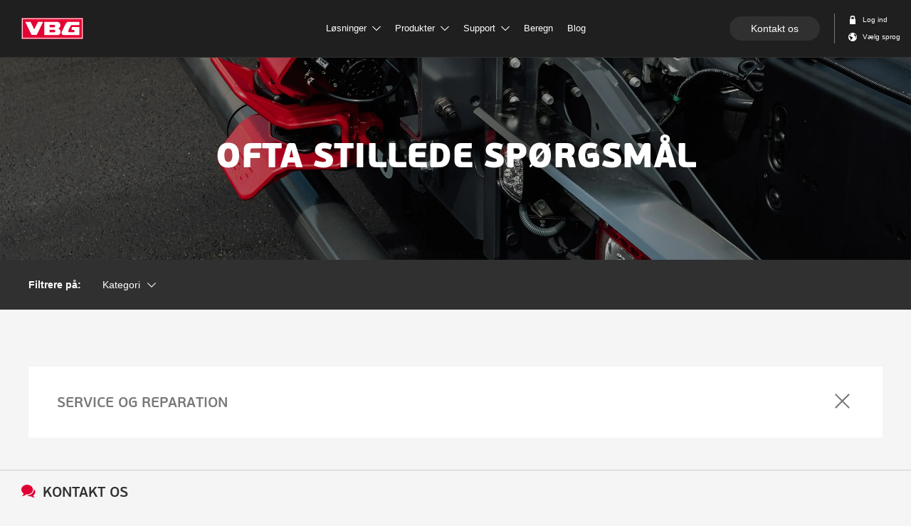

--- FILE ---
content_type: text/html; charset=UTF-8
request_url: https://blog.vbg.eu/da/ofta-stillede-sporgsmal/tag/service-og-reparation
body_size: 15426
content:
<!doctype html><!--[if lt IE 7]> <html class="no-js lt-ie9 lt-ie8 lt-ie7" lang="da-dk" > <![endif]--><!--[if IE 7]>    <html class="no-js lt-ie9 lt-ie8" lang="da-dk" >        <![endif]--><!--[if IE 8]>    <html class="no-js lt-ie9" lang="da-dk" >               <![endif]--><!--[if gt IE 8]><!--><html class="no-js" lang="da-dk"><!--<![endif]--><head>
    <meta charset="utf-8">
    <meta http-equiv="X-UA-Compatible" content="IE=edge,chrome=1">
    <meta name="author" content="VBG Group Truck Equipment AB">
    <meta name="description" content="Service og reparation | Ofta stillede spørgsmål">
    <meta name="generator" content="HubSpot">
    <title>Ofta stillede spørgsmål | Service og reparation</title>
    
    
<meta name="viewport" content="width=device-width, initial-scale=1">

    <script src="/hs/hsstatic/jquery-libs/static-1.4/jquery/jquery-1.11.2.js"></script>
<script>hsjQuery = window['jQuery'];</script>
    <meta property="og:description" content="Service og reparation | Ofta stillede spørgsmål">
    <meta property="og:title" content="Ofta stillede spørgsmål | Service og reparation">
    <meta name="twitter:description" content="Service og reparation | Ofta stillede spørgsmål">
    <meta name="twitter:title" content="Ofta stillede spørgsmål | Service og reparation">

    

    

    <style>
a.cta_button{-moz-box-sizing:content-box !important;-webkit-box-sizing:content-box !important;box-sizing:content-box !important;vertical-align:middle}.hs-breadcrumb-menu{list-style-type:none;margin:0px 0px 0px 0px;padding:0px 0px 0px 0px}.hs-breadcrumb-menu-item{float:left;padding:10px 0px 10px 10px}.hs-breadcrumb-menu-divider:before{content:'›';padding-left:10px}.hs-featured-image-link{border:0}.hs-featured-image{float:right;margin:0 0 20px 20px;max-width:50%}@media (max-width: 568px){.hs-featured-image{float:none;margin:0;width:100%;max-width:100%}}.hs-screen-reader-text{clip:rect(1px, 1px, 1px, 1px);height:1px;overflow:hidden;position:absolute !important;width:1px}
</style>


    


    
<!--  Added by GoogleTagManager integration -->
<script>
var _hsp = window._hsp = window._hsp || [];
window.dataLayer = window.dataLayer || [];
function gtag(){dataLayer.push(arguments);}

var useGoogleConsentModeV2 = true;
var waitForUpdateMillis = 1000;



var hsLoadGtm = function loadGtm() {
    if(window._hsGtmLoadOnce) {
      return;
    }

    if (useGoogleConsentModeV2) {

      gtag('set','developer_id.dZTQ1Zm',true);

      gtag('consent', 'default', {
      'ad_storage': 'denied',
      'analytics_storage': 'denied',
      'ad_user_data': 'denied',
      'ad_personalization': 'denied',
      'wait_for_update': waitForUpdateMillis
      });

      _hsp.push(['useGoogleConsentModeV2'])
    }

    (function(w,d,s,l,i){w[l]=w[l]||[];w[l].push({'gtm.start':
    new Date().getTime(),event:'gtm.js'});var f=d.getElementsByTagName(s)[0],
    j=d.createElement(s),dl=l!='dataLayer'?'&l='+l:'';j.async=true;j.src=
    'https://www.googletagmanager.com/gtm.js?id='+i+dl;f.parentNode.insertBefore(j,f);
    })(window,document,'script','dataLayer','GTM-KNKKNB5');

    window._hsGtmLoadOnce = true;
};

_hsp.push(['addPrivacyConsentListener', function(consent){
  if(consent.allowed || (consent.categories && consent.categories.analytics)){
    hsLoadGtm();
  }
}]);

</script>

<!-- /Added by GoogleTagManager integration -->


<script id="CookieConsent" src="https://policy.app.cookieinformation.com/uc.js" data-culture="EN" data-gcm-version="2.0" type="text/javascript"></script>

<meta name="apple-mobile-web-app-capable" content="yes">

      <link rel="apple-touch-icon" sizes="180x180" href="https://blog.vbg.eu/hubfs/Assets/favicons/VBG/apple-touch-icon.png">
      <link rel="icon" type="image/png" href="https://blog.vbg.eu/hubfs/Assets/favicons/VBG/favicon-32x32.png" sizes="32x32">
      <link rel="icon" type="image/png" href="https://blog.vbg.eu/hubfs/Assets/favicons/VBG/favicon-16x16.png" sizes="16x16">
      <link rel="manifest" href="https://blog.vbg.eu/hubfs/Assets/favicons/VBG/manifest.json">
      <link rel="mask-icon" href="https://blog.vbg.eu/hubfs/Assets/favicons/VBG/safari-pinned-tab.svg" color="#5bbad5">
      <meta name="theme-color" content="#ffffff">

      
          
      

	


  
  
      <link href="https://blog.vbg.eu/hubfs/hub_generated/template_assets/1/4512293272/1744289017373/template_vbg-style.min.css" rel="stylesheet">
  

<style>
.hs-blog-listing .PostHero {
    background-image: url(https://blog.vbg.eu/hubfs/Assets/img/VBG_VanligaFragor.jpg);
}
</style>
<meta property="og:type" content="blog">
<meta name="twitter:card" content="summary">
<meta name="twitter:domain" content="blog.vbg.eu">
<link rel="alternate" type="application/rss+xml" href="https://blog.vbg.eu/da/ofta-stillede-sporgsmal/rss.xml">
<script src="//platform.linkedin.com/in.js" type="text/javascript">
    lang: da_DK
</script>

<meta http-equiv="content-language" content="da-dk">
<link rel="stylesheet" href="//7052064.fs1.hubspotusercontent-na1.net/hubfs/7052064/hub_generated/template_assets/DEFAULT_ASSET/1767118704405/template_layout.min.css">




<link rel="next" href="https://blog.vbg.eu/da/ofta-stillede-sporgsmal/tag/service-og-reparation/page/2">
    

</head>
<body class="blog-page   hs-blog-id-6839574454 hs-blog-listing" style="">
<!--  Added by GoogleTagManager integration -->
<noscript><iframe src="https://www.googletagmanager.com/ns.html?id=GTM-KNKKNB5" height="0" width="0" style="display:none;visibility:hidden"></iframe></noscript>

<!-- /Added by GoogleTagManager integration -->

    <div class="header-container-wrapper">
    <div class="header-container container-fluid">

<div class="row-fluid-wrapper row-depth-1 row-number-1 ">
<div class="row-fluid ">
<div class="span12 widget-span widget-type-global_widget " style="" data-widget-type="global_widget" data-x="0" data-w="12">
<div class="cell-wrapper layout-widget-wrapper">
<span id="hs_cos_wrapper_website_settings" class="hs_cos_wrapper hs_cos_wrapper_widget hs_cos_wrapper_type_raw_html" style="" data-hs-cos-general-type="widget" data-hs-cos-type="raw_html" data-global-widget-id="4454689854"><noscript><iframe src="https://www.googletagmanager.com/ns.html?id=GTM-KNKKNB5" height="0" width="0" style="display:none;visibility:hidden"></iframe></noscript><!-- pageLang: da -->




<!-- labels: {footerContactLine=, ieWarningMessage=<h2>Oh no!</h2><p>You seem to be one of the few people that still uses an old version of Internet Explorer.</p><p><a href=https://browser-update.org/update.html>Upgrade your browser today!</a></p>, blogHeading=VBG Blog, blogSubtitle=, goToWebsite=Gå til vbg.eu/da, goToBlog=Gå til bloggen, backToBlog=Tillbaks, viewMore=Vis mere, viewAll=Vis alle, viewAllPosts=Se alle indlæg, recentPostsHeading=Seneste indlæg, relatedPostsHeading=Anbefalet læsning, similarQuestionsHeading=Lignende spørgsmål, topicsHeading=Emner, authorsHeading=Forfattare, followUsHeading=Følg os, filterByHeading=Filtrere på, categoryHeading=Kategori, category=kategori, topics=Emner, topic=Emner, findMeOn=Find mig videre, search=Søg, searchOnGoogle=Søg på Google, publishedOn=Publicerad den, writtenBy=Skrevet af, by=Af, readMore=Læs mere, shareHeading=Del, sharePostHeading=Del artiklen, shareViaX=Del igennem, shareOnX=Del på, email=E-mail, minutesSingular=min, minutesPlural=min, secondsSingular=sek, secondsPlural=sek, xRead=læsning, loadMore=Indlæs mere, prevPosts=Tidligere, nextPosts=Næste, allPosts=Alle indlæg, commentsHeading=Kommentér dette indlæg, writeComment=Skriv en kommentar, viewComments=Vis kommentar, commentsSingular=kommentar, commentsPlural=kommentarer, commentReplyXLabel=Besvare, subscribeAction=Abonnere, subscribeToBlog=Abonnér på bloggen, subscribeTitle=Missa inget, subscribeDesc=Få blog opdateringer direkte til din e-mail, subscribeThankYou=Tak for du abonnér!, formErrOccured=Et eller flere problemer opstod, formErrCaptcha=Du svarede med CAPTCHA værdi, formErrUnknown=Ukendt problem} -->



</span></div><!--end layout-widget-wrapper -->
</div><!--end widget-span -->
</div><!--end row-->
</div><!--end row-wrapper -->

<div class="row-fluid-wrapper row-depth-1 row-number-2 ">
<div class="row-fluid ">
<div class="span12 widget-span widget-type-global_widget " style="" data-widget-type="global_widget" data-x="0" data-w="12">
<div class="cell-wrapper layout-widget-wrapper">
<span id="hs_cos_wrapper_website_top_navigation_autolocale" class="hs_cos_wrapper hs_cos_wrapper_widget hs_cos_wrapper_type_raw_html" style="" data-hs-cos-general-type="widget" data-hs-cos-type="raw_html" data-global-widget-id="5305444348">



<nav id="top-menu" class="navbar navbar-fixed-top">
    <div class="menu-container">

        <div class="navbar-header">
            <div class="navbar-back">
                <a href="#" class="navbar-back-link">
                    <span class="navbar-back-icon"></span>
                </a>
            </div>
            <div class="navbar-heading">
                <span class="navbar-heading-logo">
                    <a href="http://www.vbg.eu/da/" class="logo-link">
                        <img src="https://blog.vbg.eu/hubfs/Assets/img/vbg-logo.svg" alt="VBG logo">
                    </a>
                </span>
            </div>

            <div class="navbar-action">
                <a href="#" id="mobile-menu-btn" class="mobile-nav-trigger" data-target="#navbar-collapse" aria-expanded="false" aria-controls="navbar">
                    <span class="mobile-icon">
                        <span class="line line-1"></span>
                        <span class="line line-2"></span>
                        <span class="line line-3"></span>
                    </span>
                    <span class="sr-only">Toggle navigation</span>
                </a>
            </div>

        </div>

        <div class="navbar-collapse-wrapper">


            <div id="navbar-collapse" class="navbar-collapse collapse">

                <div class="dropdown-menu-backdrop"></div>

                <ul class="nav navbar-nav">
                                    <li class="dropdown " data-index="0">
                                    <a href="#" class="dropdown-toggle " data-toggle="dropdown" role="button" target="_self">
                                        Løsninger
                                            <span class="svg-icon">
                                                <svg>
                                                    <use xlink:href="#dropdown-arrow"></use>
                                                </svg>
                                            </span>
                                    </a>
                                    <div class="dropdown-menu ">

                                        <div class="dropdown-menu-inner container">

                                                <div class="menu-header">
                                                    <h2 class="title">Løsninger</h2>
                                                    <span class="menu-close svg-icon">
                                                        <svg>
                                                            <use xlink:href="#close"></use>
                                                        </svg>
                                                    </span>
                                                </div>

                                            <div class="dropdown-main-container menu-category-boxes">
                                                <div class="menu-items">
                                                        <div class="menu-item  ">
                                                            <a href="http://www.vbg.eu/da/losninger/">
                                                                <div class="menu-image" data-src="http://www.vbg.eu/imagevault/publishedmedia/u7x3adb8a5z0vhk13on2/L-sningar-helhet.svg?preset=small" data-alt=""></div>
                                                                <p class="menu-text">Helhedsorienterede løsninger</p>
                                                            </a>
                                                        </div>
                                                        <div class="menu-item  ">
                                                            <a href="http://www.vbg.eu/da/losninger/baeredygtig-transport/" target="_self">
                                                                <div class="menu-image" data-src="http://www.vbg.eu/imagevault/publishedmedia/2139yxibtv33ljh14w2u/P-byggare-1.svg?preset=small" data-alt=""></div>
                                                                <p class="menu-text">Bæredygtig transport</p>
                                                            </a>
                                                        </div>
                                                        <div class="menu-item  ">
                                                            <a href="http://www.vbg.eu/da/losninger/til-opbyggere/" target="_self">
                                                                <div class="menu-image" data-src="http://www.vbg.eu/imagevault/publishedmedia/apvj8axm8whp5kfovoi7/P-byggare.svg?preset=small" data-alt=""></div>
                                                                <p class="menu-text">Til opbyggere</p>
                                                            </a>
                                                        </div>
                                                        <div class="menu-item  ">
                                                            <a href="http://www.vbg.eu/da/losninger/til-chaufforer/" target="_self">
                                                                <div class="menu-image" data-src="http://www.vbg.eu/imagevault/publishedmedia/5u4dpqvokj0eeu5m6357/F-rare.svg?preset=small" data-alt=""></div>
                                                                <p class="menu-text">Til chauffører</p>
                                                            </a>
                                                        </div>
                                                        <div class="menu-item  ">
                                                            <a href="http://www.vbg.eu/da/losninger/hvad-andre-mener/" target="_self">
                                                                <div class="menu-image" data-src="http://www.vbg.eu/imagevault/publishedmedia/fvh0h915kt30gka9b93l/Kundber-ttelser.svg?preset=small" data-alt=""></div>
                                                                <p class="menu-text">Kundehistorier</p>
                                                            </a>
                                                        </div>
                                                                                                    </div>
                                            </div>
                                        </div>

                                    </div>
                                </li>
                                    <li class="dropdown " data-index="1">
                                    <a href="#" class="dropdown-toggle products-link" data-toggle="dropdown" role="button" target="_self">
                                        Produkter
                                            <span class="svg-icon">
                                                <svg>
                                                    <use xlink:href="#dropdown-arrow"></use>
                                                </svg>
                                            </span>
                                    </a>
                                    <div class="dropdown-menu product-dropdown-menu">

                                        <div class="dropdown-menu-inner container">



    <div class="searchbox"><div class="menu-header">
                                                    <h2 class="title">
                                        Produkter
                                            
                                                
                                                    
                                                
                                            
                                    </h2>
                                                    <span class="menu-close svg-icon"><svg><use xlink:href="#close"></use></svg></span>
                                                </div></div>
    

                                            <div class="dropdown-main-container menu-category-boxes">
                                                <div class="menu-items">
                                                        <div class="menu-item  ">
                                                            <a href="http://www.vbg.eu/da/produkter/koblinger/">
                                                                <div class="menu-image" data-src="http://www.vbg.eu/globalassets/menybilder/vbg-795vr-3-pa_l-l.png?v=1632122430&amp;preset=small" data-alt=""></div>
                                                                <p class="menu-text">Koblinger</p>
                                                            </a>
                                                        </div>
                                                        <div class="menu-item  ">
                                                            <a href="http://www.vbg.eu/da/produkter/vbg-driver-assist/">
                                                                <div class="menu-image" data-src="http://www.vbg.eu/globalassets/menybilder/menu-driver-assist.jpg?v=1652191373&amp;preset=small" data-alt=""></div>
                                                                <p class="menu-text">VBG Driver Assist</p>
                                                            </a>
                                                        </div>
                                                        <div class="menu-item  ">
                                                            <a href="http://www.vbg.eu/da/produkter/trakbjalkesystem-/">
                                                                <div class="menu-image" data-src="http://www.vbg.eu/globalassets/menybilder/dragbalkmeny2.jpg?v=1526977473&amp;preset=small" data-alt=""></div>
                                                                <p class="menu-text">Trækbjælkesystem 
</p>
                                                            </a>
                                                        </div>
                                                        <div class="menu-item  ">
                                                            <a href="http://www.vbg.eu/da/produkter/bagkofangere/">
                                                                <div class="menu-image" data-src="http://www.vbg.eu/globalassets/menybilder/u-skydd_produktvaljare.png?v=1662447913&amp;preset=small" data-alt=""></div>
                                                                <p class="menu-text">Bagkofangere
</p>
                                                            </a>
                                                        </div>
                                                        <div class="menu-item  ">
                                                            <a href="http://www.vbg.eu/da/produkter/trakstanger-/">
                                                                <div class="menu-image" data-src="http://www.vbg.eu/globalassets/menybilder/dragstangmeny2.jpg?v=1527153014&amp;preset=small" data-alt=""></div>
                                                                <p class="menu-text">Trækstænger 
</p>
                                                            </a>
                                                        </div>
                                                        <div class="menu-item  ">
                                                            <a href="http://www.vbg.eu/da/produkter/trakojer/">
                                                                <div class="menu-image" data-src="http://www.vbg.eu/globalassets/dragogla/dragoglamenu.jpg?v=1525696242&amp;preset=small" data-alt=""></div>
                                                                <p class="menu-text">Trækøjer
</p>
                                                            </a>
                                                        </div>
                                                        <div class="menu-item  ">
                                                            <a href="http://www.vbg.eu/da/produkter/andet-sortiment/">
                                                                <div class="menu-image" data-src="http://www.vbg.eu/globalassets/menybilder/tillbehormeny2.jpg?v=1526997631&amp;preset=small" data-alt=""></div>
                                                                <p class="menu-text">Andet sortiment
</p>
                                                            </a>
                                                        </div>
                                                        <div class="menu-item  ">
                                                            <a href="http://www.vbg.eu/da/produkter-dk/">
                                                                <div class="menu-image" data-src="http://www.vbg.eu/imagevault/publishedmedia/ft5bo6n69m9whjj5qm6y/vbg-menu-system.jpg?preset=small" data-alt=""></div>
                                                                <p class="menu-text">Se hele systemet</p>
                                                            </a>
                                                        </div>
                                                                                                            <div class="menu-item menu-item--sparepart  ">
                                                            <a href="http://www.vbg.eu/da/produkter/reservedele/">
                                                                <div class="menu-image" data-src="http://www.vbg.eu/globalassets/menybilder/spare-parts-menu-2.jpg?v=1646642366&amp;preset=small" data-alt=""></div>
                                                                <p class="menu-text">Reservedele</p>
                                                            </a>
                                                        </div>
                                                </div>
                                                    <div class="sparepart-item  ">
                                                        <div class="menu-item menu-item--sparepart">
                                                            <div class="menu-image" data-src="http://www.vbg.eu/globalassets/menybilder/spare-parts-menu-2.jpg?v=1646642366&amp;preset=small" data-alt=""></div>
                                                            <div class="menu-text-container">
                                                                <p class="menu-text">Reservedele</p>
                                                                <p class="menu-description">Her finder du de reservedele, du har brug for.</p>
                                                                <a class="cta_button primary" href="http://www.vbg.eu/da/produkter/reservedele/">Reservedele</a>
                                                            </div>
                                                        </div>
                                                    </div>
                                            </div>
                                        </div>

                                    </div>
                                </li>
                                    <li class="dropdown " data-index="2">
                                    <a href="#" class="dropdown-toggle " data-toggle="dropdown" role="button" target="_self">
                                        Support
                                            <span class="svg-icon">
                                                <svg>
                                                    <use xlink:href="#dropdown-arrow"></use>
                                                </svg>
                                            </span>
                                    </a>
                                    <div class="dropdown-menu ">

                                        <div class="dropdown-menu-inner container">

                                                <div class="menu-header">
                                                    <h2 class="title">Support</h2>
                                                    <span class="menu-close svg-icon">
                                                        <svg>
                                                            <use xlink:href="#close"></use>
                                                        </svg>
                                                    </span>
                                                </div>

                                            <div class="dropdown-main-container menu-category-boxes">
                                                <div class="menu-items">
                                                        <div class="menu-item  ">
                                                            <a href="http://www.vbg.eu/da/support/">
                                                                <div class="menu-image" data-src="http://www.vbg.eu/imagevault/publishedmedia/2yv841kxf1zw7gqhbsbn/Service.svg?preset=small" data-alt=""></div>
                                                                <p class="menu-text">Support</p>
                                                            </a>
                                                        </div>
                                                        <div class="menu-item  ">
                                                            <a href="http://www.vbg.eu/da/support/returneringer-og-reklamationer/" target="_self">
                                                                <div class="menu-image" data-src="http://www.vbg.eu/imagevault/publishedmedia/dsyjjfa4bgxm4397imm9/Returer.svg?preset=small" data-alt=""></div>
                                                                <p class="menu-text">Returneringer og reklamationer</p>
                                                            </a>
                                                        </div>
                                                        <div class="menu-item  ">
                                                            <a href="http://www.vbg.eu/da/support/retningslinjer-for-vedligeholdelse/" target="_self">
                                                                <div class="menu-image" data-src="http://www.vbg.eu/imagevault/publishedmedia/dy5z3mo5pwljlke283ks/Riktlinjer.svg?preset=small" data-alt=""></div>
                                                                <p class="menu-text">Retningslinjer for vedligeholdelse</p>
                                                            </a>
                                                        </div>
                                                        <div class="menu-item  ">
                                                            <a href="http://www.vbg.eu/da/support/kvalitet-og-miljo/" target="_self">
                                                                <div class="menu-image" data-src="http://www.vbg.eu/imagevault/publishedmedia/9mcef176c2807rmrrfnk/Kvalite.svg?preset=small" data-alt=""></div>
                                                                <p class="menu-text">Kvalitet og Miljø</p>
                                                            </a>
                                                        </div>
                                                        <div class="menu-item  ">
                                                            <a href="http://www.vbg.eu/da/support/ofta-stillede-sporgsmal/" target="_self">
                                                                <div class="menu-image" data-src="http://www.vbg.eu/imagevault/publishedmedia/fhvf37ms8x5kw19s2b6j/Vanliga-fragor.svg?preset=small" data-alt=""></div>
                                                                <p class="menu-text">Ofte stillede spørgsmål</p>
                                                            </a>
                                                        </div>
                                                                                                    </div>
                                            </div>
                                        </div>

                                    </div>
                                </li>
                                    <li class=" " data-index="3">
                                    <a href="http://www.vbg.eu/da/beregn/" class="dropdown-toggle " data-toggle="dropdown" role="button" target="_self">
                                        Beregn
                                    </a>
                                    <div class="dropdown-menu ">

                                        <div class="dropdown-menu-inner container">

                                                <div class="menu-header">
                                                    <h2 class="title">Beregn</h2>
                                                    <span class="menu-close svg-icon">
                                                        <svg>
                                                            <use xlink:href="#close"></use>
                                                        </svg>
                                                    </span>
                                                </div>

                                            <div class="dropdown-main-container menu-category-boxes">
                                                <div class="menu-items">
                                                                                                    </div>
                                            </div>
                                        </div>

                                    </div>
                                </li>
                                    <li class=" " data-index="4">
                                    <a href="https://blog.vbg.eu/da" class="dropdown-toggle " data-toggle="dropdown" role="button" target="_top">
                                        Blog
                                    </a>
                                    <div class="dropdown-menu ">

                                        <div class="dropdown-menu-inner container">

                                                <div class="menu-header">
                                                    <h2 class="title">Blog</h2>
                                                    <span class="menu-close svg-icon">
                                                        <svg>
                                                            <use xlink:href="#close"></use>
                                                        </svg>
                                                    </span>
                                                </div>

                                            <div class="dropdown-main-container menu-category-boxes">
                                                <div class="menu-items">
                                                                                                    </div>
                                            </div>
                                        </div>

                                    </div>
                                </li>

                </ul>


                <div class="navbar-right">
                        <a class="cta_button rounded contact_button" href="http://www.vbg.eu/da/kontakt-os/">Kontakt os</a>
                    <ul class="nav navbar-nav">
                            <li class="icon-link svg-icon ">
                                    <a id="login-link" href="http://www.vbg.eu/da/ekstranet/">
                                        <svg version="1.1" viewbox="0 0 10.2 10.2">
  <g transform="translate(1.6 .044444)" fill="none" fill-rule="evenodd">
    <g transform="translate(-1302,-26)" fill="#4a4a4a">
      <g transform="translate(29,18)">
        <path d="m1275.1 10.022c0-0.37141 0.3136-0.67407 0.7-0.67407h1.4c0.3857 0 0.7 0.30266 0.7 0.67407v2.0222h-2.8v-2.0222zm4.2 2.0222v-2.0222c0-1.1149-0.9429-2.0222-2.1-2.0222h-1.4c-1.1578 0-2.1 0.9073-2.1 2.0222v2.0222h-0.175c-0.2884 0-0.525 0.22784-0.525 0.50556v5.0556c0 0.27772 0.2366 0.50556 0.525 0.50556h5.95c0.2877 0 0.525-0.22784 0.525-0.50556v-5.0556c0-0.27772-0.2373-0.50556-0.525-0.50556h-0.175z"></path>
      </g>
    </g>
  </g>
</svg>
                                        <span>Log ind</span>
                                    </a>
                            </li>
                                                    <li class="icon-link svg-icon">
                                <a id="lang-selector-link" href="#">
                                    <!--?xml version="1.0" encoding="UTF-8" standalone="no"?-->
<svg width="10px" height="10px" viewbox="0 0 10 10" version="1.1" xmlns="http://www.w3.org/2000/svg" xmlns:xlink="http://www.w3.org/1999/xlink">
    <defs></defs>
    <g id="Components" stroke="none" stroke-width="1" fill="none" fill-rule="evenodd">
        <g id="Navigation" transform="translate(-1300.000000, -48.000000)" fill="#4A4A4A">
            <g id="Group-3" transform="translate(29.000000, 18.000000)">
                <path d="M1278.8125,33.990625 C1278.58,33.9175 1278.36063,33.789375 1278.17625,33.605 C1277.56625,32.995 1277.56625,32.005625 1278.17625,31.395 C1278.2175,31.35375 1278.26,31.31625 1278.30437,31.280625 C1279.54688,32.0525 1280.375,33.429375 1280.375,35 C1280.375,35.81 1280.15438,36.56875 1279.77063,37.219375 C1279.93125,36.179375 1279.87188,35.34625 1279.78063,34.7925 C1279.62625,34.2725 1279.4925,34.221875 1278.8125,33.990625 Z M1276,36.25 L1273.76688,38.7625 C1273.67563,38.708125 1273.58687,38.65125 1273.5,38.590625 L1273.5,36.5625 L1272.25,35.625 L1272.25,34.0625 C1272.25,33.89 1272.39,33.75 1272.5625,33.75 L1273.5,33.75 C1273.5,33.75 1274.4375,35 1276,35.3125 L1276,36.25 Z M1274.4375,31.25 L1272.875,32.8125 L1272.21062,32.8125 C1272.71,31.949375 1273.49562,31.273125 1274.4375,30.9125 L1274.4375,31.25 Z M1271,35 C1271,37.76125 1273.23875,40 1276,40 C1278.76125,40 1281,37.76125 1281,35 C1281,32.23875 1278.76125,30 1276,30 C1273.23875,30 1271,32.23875 1271,35 Z" id="Fill-1"></path>
            </g>
        </g>
    </g>
</svg>
                                        <span>Vælg sprog</span>
                                </a>
                            </li>
                    </ul>
                </div>

            </div>


        </div>

    </div>
</nav>


</span></div><!--end layout-widget-wrapper -->
</div><!--end widget-span -->
</div><!--end row-->
</div><!--end row-wrapper -->

    </div><!--end header -->
</div><!--end header wrapper -->

<div class="body-container-wrapper">
    <div class="body-container container-fluid">

<div class="row-fluid-wrapper row-depth-1 row-number-1 ">
<div class="row-fluid ">
<div class="span12 widget-span widget-type-raw_jinja " style="" data-widget-type="raw_jinja" data-x="0" data-w="12"><header>
    
    

    <div class="PostHero PostHero--blogHeading PostHero--compactBlogHeading">
        <div class="PostHero-coating Grid">
            <div class="PostHero-outer Grid-outer">
                <div class="PostHero-inner Grid-inner">

                    <div class="PostHero-blogHeading">

                        <h1 class="BlogHeading-title">
                            <a href="/da/ofta-stillede-sporgsmal">
                                
                                    Ofta stillede spørgsmål
                                
                                
                            </a>
                        </h1>
                    </div>

                </div> <!-- .PostHero-inner-->
            </div> <!-- .PostHero-outer -->
        </div> <!-- .PostHero-coating -->
    </div> <!-- .PostHero --></header></div><!--end widget-span -->

</div><!--end row-->
</div><!--end row-wrapper -->

<div class="row-fluid-wrapper row-depth-1 row-number-2 ">
<div class="row-fluid ">
<div class="span12 widget-span widget-type-raw_jinja " style="" data-widget-type="raw_jinja" data-x="0" data-w="12"><div class="FilterBar" data-blog-url="/da/ofta-stillede-sporgsmal">
    <div class="FilterBar-outer">
        <div class="FilterBar-inner">
            <div class="FilterBar-nav">
                <div class="FilterBar-navInner">
                    <div class="FilterBar-caption">
                        Filtrere på:
                    </div>
                    <div class="FilterDropdown">
                        <div class="FilterDropdown-btn">
                            <a href="#">Kategori</a>
                        </div>
                        <div class="FilterDropdown-list">
                            
                            <ul>
                                
                                    <li><a href="https://blog.vbg.eu/da/ofta-stillede-sporgsmal/tag/service-og-reparation">Service og reparation</a></li>
                                
                                    <li><a href="https://blog.vbg.eu/da/ofta-stillede-sporgsmal/tag/ejerskab">Ejerskab</a></li>
                                
                                    <li><a href="https://blog.vbg.eu/da/ofta-stillede-sporgsmal/tag/brug">Brug</a></li>
                                
                                    <li><a href="https://blog.vbg.eu/da/ofta-stillede-sporgsmal/tag/eierskap">Eierskap</a></li>
                                
                            </ul>
                        </div>
                    </div>
                    <div class="FilterDropdown"></div>
                </div>
            </div>
            <div class="FilterBar-action"></div>
        </div>
    </div>
</div>
</div><!--end widget-span -->

</div><!--end row-->
</div><!--end row-wrapper -->

<div class="row-fluid-wrapper row-depth-1 row-number-3 ">
<div class="row-fluid ">
<div class="span12 widget-span widget-type-raw_jinja " style="" data-widget-type="raw_jinja" data-x="0" data-w="12">


    <div class="PostFilter PostFilter--blogFilter PostFilter--topic">
        <div class="PostFilter-outer">
            <div class="PostFilter-inner">

                

                    

                    
                        
                        
                        <h4><strong>Service og reparation</strong></h4>

                        <a class="reset hidden-print" href="/da/ofta-stillede-sporgsmal">
                            <svg class="Icon Icon--close"><use xlink:href="#icon-close"></use></svg>
                        </a>
                    

                

            </div> <!-- .PostFilter-inner-->
        </div> <!-- .PostFilter-outer -->
    </div> <!-- .PostFilter -->
</div><!--end widget-span -->

</div><!--end row-->
</div><!--end row-wrapper -->

<div class="row-fluid-wrapper row-depth-1 row-number-4 ">
<div class="row-fluid ">
<div class="span12 widget-span widget-type-cell main-wrapper" style="" data-widget-type="cell" data-x="0" data-w="12">

<div class="row-fluid-wrapper row-depth-1 row-number-5 ">
<div class="row-fluid ">
<div class="span12 widget-span widget-type-cell main-wrapper__content BlogContent" style="" data-widget-type="cell" data-x="0" data-w="12">

<div class="row-fluid-wrapper row-depth-1 row-number-6 ">
<div class="row-fluid ">
<div class="span12 widget-span widget-type-blog_content " style="" data-widget-type="blog_content" data-x="0" data-w="12">
<div class="blog-section filter-listing">
    <div class="blog-listing-wrapper"><div class="PostListing block multi-column-block theme-lightgrey card-layout post-listing post-listing--filtered" data-next-url="https://blog.vbg.eu/da/ofta-stillede-sporgsmal/tag/service-og-reparation/page/2"><div class="PostCardItem PostCardItem--faq" data-equalheight>
            <div class="content-block clickable no-image" data-url="https://blog.vbg.eu/da/ofta-stillede-sporgsmal/må-man-bore-eller-svejse-i-en-trækstang" role="link">

                <div class="text-container has-link">
                    <h4 class="content-title">Må man bore eller svejse i en trækstang?</h4>
                    
                </div>

                <a class="more-link" href="https://blog.vbg.eu/da/ofta-stillede-sporgsmal/må-man-bore-eller-svejse-i-en-trækstang">
                    <span class="post-meta">
                        <span class="post-meta__icon">
                            
    

        

        <span class="TopicIcon-wrapper">

            
            

                
                

                    

                    
                    
                        <span class="TopicIcon TopicIcon--service-reparation"></span>
                    

                

            

        </span>
    

                        </span>
                        <span class="post-meta__name">
                            
    

        

        <span class="TopicLabel-wrapper">

            
            

                
                

                    

                    
                    
                        <span class="TopicLabel">Service og reparation</span>
                    

                

            

        </span>
    

                        </span>
                    </span>
                </a>

            </div>
        </div><div class="PostCardItem PostCardItem--faq" data-equalheight>
            <div class="content-block clickable no-image" data-url="https://blog.vbg.eu/da/ofta-stillede-sporgsmal/hvordan-skifter-man-slidringen" role="link">

                <div class="text-container has-link">
                    <h4 class="content-title">Hvordan skifter man slidringen?</h4>
                    
                </div>

                <a class="more-link" href="https://blog.vbg.eu/da/ofta-stillede-sporgsmal/hvordan-skifter-man-slidringen">
                    <span class="post-meta">
                        <span class="post-meta__icon">
                            
    

        

        <span class="TopicIcon-wrapper">

            
            

                
                

                    

                    
                    
                        <span class="TopicIcon TopicIcon--service-reparation"></span>
                    

                

            

        </span>
    

                        </span>
                        <span class="post-meta__name">
                            
    

        

        <span class="TopicLabel-wrapper">

            
            

                
                

                    

                    
                    
                        <span class="TopicLabel">Service og reparation</span>
                    

                

            

        </span>
    

                        </span>
                    </span>
                </a>

            </div>
        </div><div class="PostCardItem PostCardItem--faq" data-equalheight>
            <div class="content-block clickable no-image" data-url="https://blog.vbg.eu/da/ofta-stillede-sporgsmal/må-man-montere-stænklapper-på-bagkofangeren" role="link">

                <div class="text-container has-link">
                    <h4 class="content-title">Må man montere stænklapper på bagkofangeren?</h4>
                    
                </div>

                <a class="more-link" href="https://blog.vbg.eu/da/ofta-stillede-sporgsmal/må-man-montere-stænklapper-på-bagkofangeren">
                    <span class="post-meta">
                        <span class="post-meta__icon">
                            
    

        

        <span class="TopicIcon-wrapper">

            
            

                
                

                    

                    
                    
                        <span class="TopicIcon TopicIcon--service-reparation"></span>
                    

                

            

        </span>
    

                        </span>
                        <span class="post-meta__name">
                            
    

        

        <span class="TopicLabel-wrapper">

            
            

                
                

                    

                    
                    
                        <span class="TopicLabel">Service og reparation</span>
                    

                

            

        </span>
    

                        </span>
                    </span>
                </a>

            </div>
        </div><div class="PostCardItem PostCardItem--faq" data-equalheight>
            <div class="content-block clickable no-image" data-url="https://blog.vbg.eu/da/ofta-stillede-sporgsmal/er-der-et-standardledningsdiagram" role="link">

                <div class="text-container has-link">
                    <h4 class="content-title">Er der et standardledningsdiagram?</h4>
                    
                </div>

                <a class="more-link" href="https://blog.vbg.eu/da/ofta-stillede-sporgsmal/er-der-et-standardledningsdiagram">
                    <span class="post-meta">
                        <span class="post-meta__icon">
                            
    

        

        <span class="TopicIcon-wrapper">

            
            

                
                

                    

                    
                    
                        <span class="TopicIcon TopicIcon--service-reparation"></span>
                    

                

            

        </span>
    

                        </span>
                        <span class="post-meta__name">
                            
    

        

        <span class="TopicLabel-wrapper">

            
            

                
                

                    

                    
                    
                        <span class="TopicLabel">Service og reparation</span>
                    

                

            

        </span>
    

                        </span>
                    </span>
                </a>

            </div>
        </div><div class="PostCardItem PostCardItem--faq" data-equalheight>
            <div class="content-block clickable no-image" data-url="https://blog.vbg.eu/da/ofta-stillede-sporgsmal/hvorfor-skal-jeg-udskifte-hele-mekanismen-hvis-kun-koblingsbolten-er-slidt" role="link">

                <div class="text-container has-link">
                    <h4 class="content-title">Hvorfor skal jeg udskifte hele mekanismen, hvis kun koblingsbolten er slidt?</h4>
                    
                </div>

                <a class="more-link" href="https://blog.vbg.eu/da/ofta-stillede-sporgsmal/hvorfor-skal-jeg-udskifte-hele-mekanismen-hvis-kun-koblingsbolten-er-slidt">
                    <span class="post-meta">
                        <span class="post-meta__icon">
                            
    

        

        <span class="TopicIcon-wrapper">

            
            

                
                

                    

                    
                    
                        <span class="TopicIcon TopicIcon--service-reparation"></span>
                    

                

            

        </span>
    

                        </span>
                        <span class="post-meta__name">
                            
    

        

        <span class="TopicLabel-wrapper">

            
            

                
                

                    

                    
                    
                        <span class="TopicLabel">Service og reparation</span>
                    

                

            

        </span>
    

                        </span>
                    </span>
                </a>

            </div>
        </div><div class="PostCardItem PostCardItem--faq" data-equalheight>
            <div class="content-block clickable no-image" data-url="https://blog.vbg.eu/da/ofta-stillede-sporgsmal/hvilket-smøremiddel-skal-jeg-bruge-til-koblingen" role="link">

                <div class="text-container has-link">
                    <h4 class="content-title">Hvilket smøremiddel skal jeg bruge til koblingen?</h4>
                    
                </div>

                <a class="more-link" href="https://blog.vbg.eu/da/ofta-stillede-sporgsmal/hvilket-smøremiddel-skal-jeg-bruge-til-koblingen">
                    <span class="post-meta">
                        <span class="post-meta__icon">
                            
    

        

        <span class="TopicIcon-wrapper">

            
            

                
                

                    

                    
                    
                        <span class="TopicIcon TopicIcon--service-reparation"></span>
                    

                

            

        </span>
    

                        </span>
                        <span class="post-meta__name">
                            
    

        

        <span class="TopicLabel-wrapper">

            
            

                
                

                    

                    
                    
                        <span class="TopicLabel">Service og reparation</span>
                    

                

            

        </span>
    

                        </span>
                    </span>
                </a>

            </div>
        </div><div class="PostCardItem PostCardItem--faq" data-equalheight>
            <div class="content-block clickable no-image" data-url="https://blog.vbg.eu/da/ofta-stillede-sporgsmal/kan-jeg-selv-reparere-en-ødelagt-kobling" role="link">

                <div class="text-container has-link">
                    <h4 class="content-title">Kan jeg selv reparere en ødelagt kobling?</h4>
                    
                </div>

                <a class="more-link" href="https://blog.vbg.eu/da/ofta-stillede-sporgsmal/kan-jeg-selv-reparere-en-ødelagt-kobling">
                    <span class="post-meta">
                        <span class="post-meta__icon">
                            
    

        

        <span class="TopicIcon-wrapper">

            
            

                
                

                    

                    
                    
                        <span class="TopicIcon TopicIcon--service-reparation"></span>
                    

                

            

        </span>
    

                        </span>
                        <span class="post-meta__name">
                            
    

        

        <span class="TopicLabel-wrapper">

            
            

                
                

                    

                    
                    
                        <span class="TopicLabel">Service og reparation</span>
                    

                

            

        </span>
    

                        </span>
                    </span>
                </a>

            </div>
        </div><div class="PostCardItem PostCardItem--faq" data-equalheight>
            <div class="content-block clickable no-image" data-url="https://blog.vbg.eu/da/ofta-stillede-sporgsmal/er-der-særlige-krav-til-bagkofangerens-monteringsposition" role="link">

                <div class="text-container has-link">
                    <h4 class="content-title">Er der særlige krav til bagkofangerens monteringsposition?</h4>
                    
                </div>

                <a class="more-link" href="https://blog.vbg.eu/da/ofta-stillede-sporgsmal/er-der-særlige-krav-til-bagkofangerens-monteringsposition">
                    <span class="post-meta">
                        <span class="post-meta__icon">
                            
    

        

        <span class="TopicIcon-wrapper">

            
            

                
                

                    

                    
                    
                        <span class="TopicIcon TopicIcon--service-reparation"></span>
                    

                

            

        </span>
    

                        </span>
                        <span class="post-meta__name">
                            
    

        

        <span class="TopicLabel-wrapper">

            
            

                
                

                    

                    
                    
                        <span class="TopicLabel">Service og reparation</span>
                    

                

            

        </span>
    

                        </span>
                    </span>
                </a>

            </div>
        </div><div class="PostCardItem PostCardItem--faq" data-equalheight>
            <div class="content-block clickable no-image" data-url="https://blog.vbg.eu/da/ofta-stillede-sporgsmal/må-man-bore-eller-svejse-i-bagkofangeren" role="link">

                <div class="text-container has-link">
                    <h4 class="content-title">Må man bore eller svejse i bagkofangeren?</h4>
                    
                </div>

                <a class="more-link" href="https://blog.vbg.eu/da/ofta-stillede-sporgsmal/må-man-bore-eller-svejse-i-bagkofangeren">
                    <span class="post-meta">
                        <span class="post-meta__icon">
                            
    

        

        <span class="TopicIcon-wrapper">

            
            

                
                

                    

                    
                    
                        <span class="TopicIcon TopicIcon--service-reparation"></span>
                    

                

            

        </span>
    

                        </span>
                        <span class="post-meta__name">
                            
    

        

        <span class="TopicLabel-wrapper">

            
            

                
                

                    

                    
                    
                        <span class="TopicLabel">Service og reparation</span>
                    

                

            

        </span>
    

                        </span>
                    </span>
                </a>

            </div>
        </div><div class="PostCardItem PostCardItem--faq" data-equalheight>
            <div class="content-block clickable no-image" data-url="https://blog.vbg.eu/da/ofta-stillede-sporgsmal/kan-man-få-reservedele-til-ældre-koblinger" role="link">

                <div class="text-container has-link">
                    <h4 class="content-title">Kan man få reservedele til ældre koblinger?</h4>
                    
                </div>

                <a class="more-link" href="https://blog.vbg.eu/da/ofta-stillede-sporgsmal/kan-man-få-reservedele-til-ældre-koblinger">
                    <span class="post-meta">
                        <span class="post-meta__icon">
                            
    

        

        <span class="TopicIcon-wrapper">

            
            

                
                

                    

                    
                    
                        <span class="TopicIcon TopicIcon--service-reparation"></span>
                    

                

            

        </span>
    

                        </span>
                        <span class="post-meta__name">
                            
    

        

        <span class="TopicLabel-wrapper">

            
            

                
                

                    

                    
                    
                        <span class="TopicLabel">Service og reparation</span>
                    

                

            

        </span>
    

                        </span>
                    </span>
                </a>

            </div>
        </div><div class="PostCardItem PostCardItem--faq" data-equalheight>
            <div class="content-block clickable no-image" data-url="https://blog.vbg.eu/da/ofta-stillede-sporgsmal/hvordan-finder-jeg-reservedele-til-koblingen" role="link">

                <div class="text-container has-link">
                    <h4 class="content-title">Hvordan finder jeg reservedele til koblingen?</h4>
                    
                </div>

                <a class="more-link" href="https://blog.vbg.eu/da/ofta-stillede-sporgsmal/hvordan-finder-jeg-reservedele-til-koblingen">
                    <span class="post-meta">
                        <span class="post-meta__icon">
                            
    

        

        <span class="TopicIcon-wrapper">

            
            

                
                

                    

                    
                    
                        <span class="TopicIcon TopicIcon--service-reparation"></span>
                    

                

            

        </span>
    

                        </span>
                        <span class="post-meta__name">
                            
    

        

        <span class="TopicLabel-wrapper">

            
            

                
                

                    

                    
                    
                        <span class="TopicLabel">Service og reparation</span>
                    

                

            

        </span>
    

                        </span>
                    </span>
                </a>

            </div>
        </div><div class="PostCardItem PostCardItem--faq" data-equalheight>
            <div class="content-block clickable no-image" data-url="https://blog.vbg.eu/da/ofta-stillede-sporgsmal/hvor-ofte-skal-koblingen-rengøres" role="link">

                <div class="text-container has-link">
                    <h4 class="content-title">Hvor ofte skal koblingen rengøres?</h4>
                    
                </div>

                <a class="more-link" href="https://blog.vbg.eu/da/ofta-stillede-sporgsmal/hvor-ofte-skal-koblingen-rengøres">
                    <span class="post-meta">
                        <span class="post-meta__icon">
                            
    

        

        <span class="TopicIcon-wrapper">

            
            

                
                

                    

                    
                    
                        <span class="TopicIcon TopicIcon--service-reparation"></span>
                    

                

                    

                    
                    

                

            

                
                

                    

                    
                    

                

                    

                    
                    
                        <span class="TopicIcon TopicIcon--anvandning"></span>
                    

                

            

        </span>
    

                        </span>
                        <span class="post-meta__name">
                            
    

        

        <span class="TopicLabel-wrapper">

            
            

                
                

                    

                    
                    
                        <span class="TopicLabel">Service og reparation</span>
                    

                

                    

                    
                    

                

            

                
                

                    

                    
                    

                

                    

                    
                    
                        <span class="TopicLabel">Brug</span>
                    

                

            

        </span>
    

                        </span>
                    </span>
                </a>

            </div>
        </div></div>
    </div>
</div></div>

</div><!--end row-->
</div><!--end row-wrapper -->

<div class="row-fluid-wrapper row-depth-1 row-number-7 ">
<div class="row-fluid ">
<div class="span12 widget-span widget-type-global_widget " style="" data-widget-type="global_widget" data-x="0" data-w="12">
<div class="cell-wrapper layout-widget-wrapper">
<span id="hs_cos_wrapper_blog_load_more_pagination" class="hs_cos_wrapper hs_cos_wrapper_widget hs_cos_wrapper_type_raw_html" style="" data-hs-cos-general-type="widget" data-hs-cos-type="raw_html" data-global-widget-id="5345314307"><div class="BlogLoadMore-wrapper">
            <button class="BlogLoadMore LoadButton" data-target=".PostListing" data-next-url="https://blog.vbg.eu/da/ofta-stillede-sporgsmal/tag/service-og-reparation/page/2">
                Indlæs mere
                <span class="Loading Loading--spinning Loading--small Loading--fill">
                    <span class="Loading-icon"></span>
              </span>
            </button>
        </div></span></div><!--end layout-widget-wrapper -->
</div><!--end widget-span -->
</div><!--end row-->
</div><!--end row-wrapper -->

</div><!--end widget-span -->
</div><!--end row-->
</div><!--end row-wrapper -->

</div><!--end widget-span -->
</div><!--end row-->
</div><!--end row-wrapper -->

    </div><!--end body -->
</div><!--end body wrapper -->

<div class="footer-container-wrapper">
    <div class="footer-container container-fluid">

<div class="row-fluid-wrapper row-depth-1 row-number-1 ">
<div class="row-fluid ">
<div class="span12 widget-span widget-type-global_widget " style="" data-widget-type="global_widget" data-x="0" data-w="12">
<div class="cell-wrapper layout-widget-wrapper">
<span id="hs_cos_wrapper_website_footer_autolocale" class="hs_cos_wrapper hs_cos_wrapper_widget hs_cos_wrapper_type_raw_html" style="" data-hs-cos-general-type="widget" data-hs-cos-type="raw_html" data-global-widget-id="5305380632">



<footer class="footer footer-primary">
        <div class="container">
            <div class="row">
                <div class="col-xs-12 col-md-3">

                    <h3>Lær os at kende</h3>

                        <ul>
                                <li>
                                    <a href="http://www.vbg.eu/da/losninger/">Løsninger</a>
                                </li>
                                <li>
                                    <a href="http://www.vbg.eu/da/produkter-dk/">Se hele systemet</a>
                                </li>
                                <li>
                                    <a href="//blog.vbg.eu/da/ofta-stillede-sporgsmal">Ofte stillede spørgsmål</a>
                                </li>
                                <li>
                                    <a href="http://www.vbg.eu/da/losninger/hvad-andre-mener/">Hvad andre mener</a>
                                </li>
                                <li>
                                    <a href="http://www.vbg.eu/da/support/">Support</a>
                                </li>
                                <li>
                                    <a target="_top" href="//blog.vbg.eu/sv">Blog</a>
                                </li>
                        </ul>

                </div>
                <div class="col-xs-12 col-md-4">

                    <h3 class="icon-contact">Hvordan kan vi hjælpe dig?</h3>

                        <ul>
                                <li>
                                    <a href="http://www.vbg.eu/da/kontakt-os/jeg-onsker-at-kobe/">Jeg ønsker at købe</a>
                                </li>
                                <li>
                                    <a href="http://www.vbg.eu/da/kontakt-os/jeg-har-brug-for-reservedele/">Jeg har brug for reservedele</a>
                                </li>
                                <li>
                                    <a href="http://www.vbg.eu/da/kontakt-os/jeg-har-brug-for-teknisk-support/">Jeg har brug for teknisk support</a>
                                </li>
                                <li>
                                    <a href="http://www.vbg.eu/da/kontakt-os/jeg-har-andre-sporgsmal/">Jeg har andre spørgsmål</a>
                                </li>
                                <li>
                                    <a href="https://www.vbggroup.com/en/vte-suppliers">Leverandøroplysninger</a>
                                </li>
                        </ul>

                </div>
                <div class="socialmedia-column col-xs-12 col-md-5">

                    <h3>Følg os</h3>

    <dl class="socialmedia-list">
                <a href="https://www.facebook.com/VBGCouplingSystemsDenmark" title="Facebook" class="socialmedia-link svg-icon">
                    <!--?xml version="1.0" encoding="UTF-8" standalone="no"?-->
<svg width="32px" height="32px" viewbox="0 0 32 32" version="1.1" xmlns="http://www.w3.org/2000/svg" xmlns:xlink="http://www.w3.org/1999/xlink">
    <defs></defs>
    <g id="Components" stroke="none" stroke-width="1" fill="none" fill-rule="evenodd">
        <g id="Mobile-Footer" transform="translate(-79.000000, -589.000000)" fill="#9B9B9B">
            <g id="Page-1-Copy" transform="translate(32.000000, 589.000000)">
                <g id="Group-3" transform="translate(47.000000, 0.000000)">
                    <path d="M19.428,16.006 L17.186,16.006 L17.186,24 L13.864,24 L13.864,16.006 L12.283,16.006 L12.283,13.182 L13.864,13.182 L13.864,11.354 C13.864,10.045 14.485,8 17.216,8 L19.677,8.01 L19.677,10.752 L17.891,10.752 C17.6,10.752 17.186,10.897 17.186,11.522 L17.186,13.182 L19.719,13.182 L19.428,16.006 Z M16,0 C7.164,0 0,7.164 0,16 C0,24.838 7.164,32 16,32 C24.837,32 32,24.838 32,16 C32,7.164 24.837,0 16,0 L16,0 Z" id="Fill-1"></path>
                </g>
            </g>
        </g>
    </g>
</svg>
                </a>
                <a href="https://www.linkedin.com/company/18235108/" title="LinkedIn" class="socialmedia-link svg-icon">
                    <!--?xml version="1.0" encoding="UTF-8" standalone="no"?-->
<svg width="32px" height="32px" viewbox="0 0 32 32" version="1.1" xmlns="http://www.w3.org/2000/svg" xmlns:xlink="http://www.w3.org/1999/xlink">
    <defs></defs>
    <g id="Components" stroke="none" stroke-width="1" fill="none" fill-rule="evenodd">
        <g id="Mobile-Footer" transform="translate(-175.000000, -589.000000)" fill="#9B9B9B">
            <g id="Page-1-Copy" transform="translate(32.000000, 589.000000)">
                <g id="Group-11" transform="translate(143.000000, 0.000000)">
                    <path d="M24,23.646 L20.57,23.646 L20.57,18.126 C20.57,16.74 20.074,15.792 18.832,15.792 C17.886,15.792 17.32,16.433 17.072,17.048 C16.981,17.269 16.959,17.574 16.959,17.884 L16.959,23.646 L13.53,23.646 C13.53,23.646 13.574,14.296 13.53,13.33 L16.959,13.33 L16.959,14.791 C17.416,14.085 18.23,13.087 20.051,13.087 C22.307,13.087 24,14.56 24,17.73 L24,23.646 Z M9.917,11.919 L9.895,11.919 C8.744,11.919 8,11.126 8,10.136 C8,9.125 8.768,8.353 9.939,8.353 C11.113,8.353 11.836,9.125 11.857,10.136 C11.857,11.126 11.113,11.919 9.917,11.919 L9.917,11.919 Z M8.202,23.646 L11.633,23.646 L11.633,13.33 L8.202,13.33 L8.202,23.646 Z M16,0 C7.163,0 0,7.164 0,16 C0,24.837 7.163,32 16,32 C24.836,32 32,24.837 32,16 C32,7.164 24.836,0 16,0 L16,0 Z" id="Fill-9"></path>
                </g>
            </g>
        </g>
    </g>
</svg>
                </a>
                <a href="https://www.instagram.com/vbgcouplingsystems/" title="Instagram" class="socialmedia-link svg-icon">
                    <svg width="32" height="32" viewbox="0 0 32 32" fill="none" xmlns="http://www.w3.org/2000/svg">
<path d="M19.0625 16C19.0625 17.6914 17.6914 19.0625 16 19.0625C14.3086 19.0625 12.9375 17.6914 12.9375 16C12.9375 14.3086 14.3086 12.9375 16 12.9375C17.6914 12.9375 19.0625 14.3086 19.0625 16Z" fill="#CCCCCC"></path>
<path d="M23.1621 10.5815C23.0149 10.1826 22.78 9.82153 22.4749 9.52515C22.1785 9.21997 21.8176 8.98511 21.4185 8.83789C21.0947 8.71216 20.6084 8.5625 19.7126 8.52173C18.7437 8.47754 18.4531 8.46802 16 8.46802C13.5466 8.46802 13.2561 8.47729 12.2874 8.52148C11.3916 8.5625 10.905 8.71216 10.5815 8.83789C10.1824 8.98511 9.82129 9.21997 9.52515 9.52515C9.21997 9.82153 8.98511 10.1824 8.83765 10.5815C8.71191 10.9053 8.56226 11.3918 8.52148 12.2876C8.47729 13.2563 8.46777 13.5469 8.46777 16.0002C8.46777 18.4534 8.47729 18.7439 8.52148 19.7129C8.56226 20.6086 8.71191 21.095 8.83765 21.4187C8.98511 21.8179 9.21973 22.1787 9.5249 22.4751C9.82129 22.7803 10.1821 23.0151 10.5813 23.1624C10.905 23.2883 11.3916 23.438 12.2874 23.4788C13.2561 23.5229 13.5464 23.5322 15.9998 23.5322C18.4534 23.5322 18.7439 23.5229 19.7124 23.4788C20.6082 23.438 21.0947 23.2883 21.4185 23.1624C22.2197 22.8533 22.853 22.22 23.1621 21.4187C23.2878 21.095 23.4375 20.6086 23.4785 19.7129C23.5227 18.7439 23.532 18.4534 23.532 16.0002C23.532 13.5469 23.5227 13.2563 23.4785 12.2876C23.4377 11.3918 23.2881 10.9053 23.1621 10.5815V10.5815ZM16 20.7178C13.3943 20.7178 11.282 18.6057 11.282 16C11.282 13.3943 13.3943 11.2822 16 11.2822C18.6055 11.2822 20.7178 13.3943 20.7178 16C20.7178 18.6057 18.6055 20.7178 16 20.7178ZM20.9043 12.1982C20.2954 12.1982 19.8018 11.7046 19.8018 11.0957C19.8018 10.4868 20.2954 9.99316 20.9043 9.99316C21.5132 9.99316 22.0068 10.4868 22.0068 11.0957C22.0066 11.7046 21.5132 12.1982 20.9043 12.1982Z" fill="#CCCCCC"></path>
<path d="M16 0C7.16479 0 0 7.16479 0 16C0 24.8352 7.16479 32 16 32C24.8352 32 32 24.8352 32 16C32 7.16479 24.8352 0 16 0ZM25.1321 19.7878C25.0876 20.7659 24.9321 21.4336 24.7051 22.0181C24.2278 23.2522 23.2522 24.2278 22.0181 24.7051C21.4338 24.9321 20.7659 25.0874 19.7881 25.1321C18.8083 25.1768 18.4954 25.1875 16.0002 25.1875C13.5049 25.1875 13.1921 25.1768 12.2122 25.1321C11.2344 25.0874 10.5664 24.9321 9.98218 24.7051C9.3689 24.4744 8.81372 24.1128 8.35474 23.6453C7.88745 23.1865 7.52588 22.6311 7.29517 22.0181C7.06812 21.4338 6.9126 20.7659 6.86816 19.7881C6.823 18.8081 6.8125 18.4951 6.8125 16C6.8125 13.5049 6.823 13.1919 6.86792 12.2122C6.91235 11.2341 7.06763 10.5664 7.29468 9.98193C7.52539 9.3689 7.88721 8.81348 8.35474 8.35474C8.81348 7.88721 9.3689 7.52563 9.98193 7.29492C10.5664 7.06787 11.2341 6.9126 12.2122 6.86792C13.1919 6.82324 13.5049 6.8125 16 6.8125C18.4951 6.8125 18.8081 6.82324 19.7878 6.86816C20.7659 6.9126 21.4336 7.06787 22.0181 7.29468C22.6311 7.52539 23.1865 7.88721 23.6455 8.35474C24.1128 8.81372 24.4746 9.3689 24.7051 9.98193C24.9324 10.5664 25.0876 11.2341 25.1323 12.2122C25.177 13.1919 25.1875 13.5049 25.1875 16C25.1875 18.4951 25.177 18.8081 25.1321 19.7878V19.7878Z" fill="#CCCCCC"></path>
</svg>

                </a>
    </dl>

                </div>
            </div>
        </div>
    </footer>
<footer class="footer footer-secondary">
        <div class="container">
            <div class="row">
                <div class="col-xs-12">

                    <div class="footer-secondary-address">
                        VBG Group Truck Equipment AB | Box 1216 | SE-462 28 Vänersborg&nbsp;
                    </div>

                    <div class="footer-secondary-links">
                            <ul>
                                    <li>
                                        <span class="divider">| </span><a href="http://www.vbg.eu/da/integritet/">Integritet</a>
                                    </li>
                                    <li>
                                        <span class="divider">| </span><a href="https://vbggroup.com/en/corporate-governance/whistleblower/">Whistleblower</a>
                                    </li>
                                                                    <li>
                                        <span id="cookie-open-settings" class="divider">| </span><a onclick="javascript:CookieConsent.renew();" href="javascript:">Cookiepolitik</a>
                                    </li>
                            </ul>
                    </div>

                    <a class="footer-secondary-logo" href="https://www.vbggroup.com" title="Member of VBG Group">
                        <img src="https://blog.vbg.eu/hubfs/Assets/img/vbg-group-logo.svg" alt="VBG Logo">
                    </a>
                </div>
            </div>
        </div>
    </footer>
<div id="lang-selector" class="lang-selector-overlay" aria-hidden="true">
    <div class="lang-selector-container">
        <div class="lang-selector-content">

            <span class="lang-selector-close svg-icon"><svg><use xlink:href="#close"></use></svg></span>

            <div class="lang-selector-heading">
                <h2>Choose language </h2>
            </div>

            <div class="lang-selector-list">
                <ul>
                        <li class="lang-selector-listitem">
                            <a href="http://www.vbg.eu/da/" hreflang="da">
                                Dansk <svg><use xlink:href="#link-arrow"></use></svg>
                            </a>
                        </li>
                        <li class="lang-selector-listitem">
                            <a href="http://www.vbg.eu/de/" hreflang="de">
                                Deutsch <svg><use xlink:href="#link-arrow"></use></svg>
                            </a>
                        </li>
                        <li class="lang-selector-listitem">
                            <a href="http://www.vbg.eu/en/" hreflang="en">
                                English <svg><use xlink:href="#link-arrow"></use></svg>
                            </a>
                        </li>
                        <li class="lang-selector-listitem">
                            <a href="http://www.vbg.eu/no/" hreflang="no">
                                Norsk <svg><use xlink:href="#link-arrow"></use></svg>
                            </a>
                        </li>
                        <li class="lang-selector-listitem">
                            <a href="http://www.vbg.eu/fi/" hreflang="fi">
                                Suomi <svg><use xlink:href="#link-arrow"></use></svg>
                            </a>
                        </li>
                        <li class="lang-selector-listitem">
                            <a href="http://www.vbg.eu/sv/" hreflang="sv">
                                Svenska <svg><use xlink:href="#link-arrow"></use></svg>
                            </a>
                        </li>
                </ul>
            </div>

        </div>
    </div>
</div>
<div class="svgicons-container">
    <svg id="link-arrow" x="0px" y="0px" width="21px" height="16px" viewbox="0 0 21 16" version="1.1" xmlns="http://www.w3.org/2000/svg" xmlns:xlink="http://www.w3.org/1999/xlink">
  <defs></defs>
  <g id="Page-1" stroke="none" stroke-width="1" fill="none" fill-rule="evenodd">
    <g id="link-arrow" transform="translate(0.000000, 2.000000)" stroke="currentColor" stroke-width="2">
      <path d="M13.661111,0 C13.661111,0 16.5246438,3.01526355 17.9564102,4.52289533 C18.4257643,5.01711919 18.8951183,5.51134304 19.3644724,6.0055669 L13.734565,12" id="Path-68" stroke-linecap="square"></path>
      <path d="M19.1722221,6 L-1.11e-07,6" id="Line"></path>
    </g>
  </g>
</svg>
    <svg id="link-download" width="16px" height="21px" viewbox="0 0 16 21" version="1.1" xmlns="http://www.w3.org/2000/svg" xmlns:xlink="http://www.w3.org/1999/xlink">
  <defs></defs>
  <g id="Components" stroke="none" stroke-width="1" fill="none" fill-rule="evenodd">
    <g id="Support" transform="translate(-365.000000, -1162.000000)" stroke-width="2" stroke="currentColor">
      <g id="Group-3" transform="translate(366.000000, 1162.000000)">
        <g id="Group-6">
          <path d="M4.14831931,7.51279181 C4.14831931,7.51279181 7.0118521,10.5280554 8.44361849,12.0356871 C8.91297256,12.529911 9.38232663,13.0241348 9.85168069,13.5183587 L4.22177328,19.5127918" id="Path-68" stroke-linecap="square" transform="translate(7.000000, 13.512792) rotate(90.000000) translate(-7.000000, -13.512792) "></path>
          <path d="M15.1722222,9 L-1,9" id="Line" transform="translate(7.500000, 8.500000) rotate(90.000000) translate(-7.500000, -8.500000) "></path>
          <path d="M7,27 L7,13" id="Line" transform="translate(7.000000, 20.000000) rotate(90.000000) translate(-7.000000, -20.000000) "></path>
        </g>
      </g>
    </g>
  </g>
</svg>
    <!--?xml version="1.0" encoding="UTF-8" standalone="no"?-->
<svg id="close" width="15px" height="15px" viewbox="0 0 15 15" version="1.1" xmlns="http://www.w3.org/2000/svg" xmlns:xlink="http://www.w3.org/1999/xlink">
    <defs></defs>
    <g id="Components" stroke="none" stroke-width="1" fill="none" fill-rule="evenodd">
        <g id="Navigation" transform="translate(-1286.000000, -124.000000)" fill="currentColor">
            <g id="Group" transform="translate(1286.000000, 124.000000)">
                <rect id="Rectangle-15-Copy-4" transform="translate(7.182170, 7.182170) rotate(45.000000) translate(-7.182170, -7.182170) " x="-2.26066642" y="6.46788408" width="18.8856724" height="1.42857143"></rect>
                <rect id="Rectangle-15-Copy-5" transform="translate(7.182170, 7.182170) scale(-1, 1) rotate(45.000000) translate(-7.182170, -7.182170) " x="-2.26066642" y="6.46788408" width="18.8856724" height="1.42857143"></rect>
            </g>
        </g>
    </g>
</svg>
    <!--?xml version="1.0" encoding="UTF-8" standalone="no"?-->
<svg id="back" width="10px" height="16px" viewbox="0 0 10 16" version="1.1" xmlns="http://www.w3.org/2000/svg" xmlns:xlink="http://www.w3.org/1999/xlink">
    <defs></defs>
    <g stroke="none" stroke-width="1" fill="none" fill-rule="evenodd" stroke-linecap="square">
        <g transform="translate(-1269.000000, -1353.000000)" stroke="currentColor" stroke-width="2">
            <path d="M1271.14832,1354.85168 C1271.14832,1354.85168 1274.01185,1357.86694 1275.44362,1359.37458 C1275.91297,1359.8688 1276.38233,1360.36302 1276.85168,1360.85725 L1271.22177,1366.85168" id="Path-68-Copy-3" transform="translate(1274.000000, 1360.851681) scale(-1, -1) translate(-1274.000000, -1360.851681) "></path>
        </g>
    </g>
</svg>
    <!--?xml version="1.0" encoding="UTF-8" standalone="no"?-->
<svg id="dropdown-arrow" width="12px" height="7px" viewbox="0 0 12 7" version="1.1" xmlns="http://www.w3.org/2000/svg" xmlns:xlink="http://www.w3.org/1999/xlink">
    <defs></defs>
    <g stroke="none" stroke-width="1" fill="none" fill-rule="evenodd">
        <g id="Kontakt" transform="translate(-385.000000, -326.000000)" fill="currentColor">
            <polygon id="Page-1" points="396.25 326 391 331.444444 385.75 326 385 326.777778 391 333 397 326.777778"></polygon>
        </g>
    </g>
</svg>
    <!--?xml version="1.0" encoding="UTF-8" standalone="no"?-->
<svg id="plus" width="14px" height="14px" viewbox="0 0 14 14" version="1.1" xmlns="http://www.w3.org/2000/svg" xmlns:xlink="http://www.w3.org/1999/xlink">
    <defs></defs>
    <g id="Components" stroke="none" stroke-width="1" fill="none" fill-rule="evenodd">
        <g id="Återförsäljare-Copy-2" transform="translate(-199.000000, -1565.000000)" stroke-width="2" stroke="currentColor">
            <g id="Group-5" transform="translate(47.000000, 1222.000000)">
                <g id="Group-2" transform="translate(1.000000, 0.000000)">
                    <g id="Group" transform="translate(151.000000, 343.000000)">
                        <g id="Group-9">
                            <path d="M14,7 L0,7" id="Line-Copy"></path>
                            <path d="M7,0 L7,14" id="Line-Copy-2"></path>
                        </g>
                    </g>
                </g>
            </g>
        </g>
    </g>
</svg>
    <!--?xml version="1.0" encoding="UTF-8" standalone="no"?-->
<svg id="minus" width="14px" height="2px" viewbox="0 0 14 2" version="1.1" xmlns="http://www.w3.org/2000/svg" xmlns:xlink="http://www.w3.org/1999/xlink">
    <defs></defs>
    <g id="Components" stroke="none" stroke-width="1" fill="none" fill-rule="evenodd">
        <g id="Återförsäljare-Copy-2" transform="translate(-199.000000, -1571.000000)" stroke-width="2" stroke="currentColor">
            <g id="Group-5" transform="translate(47.000000, 1222.000000)">
                <g id="Group-2" transform="translate(1.000000, 0.000000)">
                    <g id="Group" transform="translate(151.000000, 343.000000)">
                        <g id="Group-9">
                            <path d="M14,7 L0,7" id="Line-Copy"></path>
                        </g>
                    </g>
                </g>
            </g>
        </g>
    </g>
</svg>
    <svg id="tooltip" width="24px" height="24px" viewbox="0 0 24 24" version="1.1" xmlns="http://www.w3.org/2000/svg" xmlns:xlink="http://www.w3.org/1999/xlink">
  <defs></defs>
  <g stroke="none" stroke-width="1" fill="none" fill-rule="evenodd">
    <circle stroke="#CCCCCC" stroke-linecap="square" cx="12" cy="12" r="11"></circle>
    <path d="M12.4003906,13.7851562 L10.90625,13.7851562 C10.9023437,13.5703114 10.9003906,13.4394534 10.9003906,13.3925781 C10.9003906,12.9082007 10.9804679,12.5097672 11.140625,12.1972656 C11.3007821,11.8847641 11.6210913,11.5332051 12.1015625,11.1425781 C12.5820337,10.7519512 12.8691402,10.4960944 12.9628906,10.375 C13.1074226,10.1835928 13.1796875,9.9726574 13.1796875,9.7421875 C13.1796875,9.4218734 13.0517591,9.14746208 12.7958984,8.91894531 C12.5400378,8.69042854 12.1953147,8.57617188 11.7617188,8.57617188 C11.3437479,8.57617188 10.994142,8.69531131 10.7128906,8.93359375 C10.4316392,9.17187619 10.2382818,9.53515381 10.1328125,10.0234375 L8.62109375,9.8359375 C8.66406271,9.13671525 8.9619113,8.54297119 9.51464844,8.0546875 C10.0673856,7.56640381 10.7929643,7.32226562 11.6914062,7.32226562 C12.6367235,7.32226562 13.3886691,7.56933347 13.9472656,8.06347656 C14.5058622,8.55761966 14.7851562,9.13280922 14.7851562,9.7890625 C14.7851562,10.1523456 14.6826182,10.4960921 14.4775391,10.8203125 C14.2724599,11.1445329 13.8339877,11.5859347 13.1621094,12.1445312 C12.8144514,12.4335952 12.5986332,12.6660147 12.5146484,12.8417969 C12.4306636,13.017579 12.3925781,13.332029 12.4003906,13.7851562 Z M10.90625,16 L10.90625,14.3535156 L12.5527344,14.3535156 L12.5527344,16 L10.90625,16 Z" id="?-copy" fill="#787878"></path>
  </g>
</svg>
    <svg id="breadcrumb-arrow" viewbox="0 0 8 13" version="1.1" xmlns="http://www.w3.org/2000/svg" xmlns:xlink="http://www.w3.org/1999/xlink">
  <defs></defs>
  <g id="Page-1" stroke="none" stroke-width="1" fill="none" fill-rule="evenodd">
    <g id="breadcrumb-arrow" transform="translate(4.000000, 6.500000) scale(-1, 1) rotate(90.000000) translate(-4.000000, -6.500000) translate(-2.000000, 3.000000)" fill-rule="nonzero" fill="#000000">
      <polygon id="Page-1" points="11.25 0 6 5.444444 0.75 0 0 0.777778 6 7 12 0.777778"></polygon>
    </g>
  </g>
</svg>
    <svg id="trashcan" fill="none" version="1.1" viewbox="0 0 14 18" xmlns="http://www.w3.org/2000/svg">
    <g fill="currentColor">
        <path d="m0 1.5915h4.1091c0.43949 0 0.79577-0.35628 0.79577-0.79577 0-0.43949 0.35627-0.79577 0.79577-0.79577h2.5987c0.43949 0 0.79577 0.35628 0.79577 0.79577 0 0.43949 0.35631 0.79577 0.7958 0.79577h4.1091v2.4085h-14v-2.4085z"></path>
        <path d="m0.66669 4.6667h12.5l-1.4858 13.333h-9.5284m9.069-11.851h-1.244l-0.72765 10.825h0.94825l1.0234-10.825zm-3.7479 0.00928h-1.244l0.16333 10.823h0.94823l0.1324-10.823zm-3.7478 0.08571h-1.244l1.0543 10.803h0.94823l-0.75859-10.803z"></path>
    </g>
</svg>

</div>
<span id="hs_cos_wrapper_website_sticky_footer" class="hs_cos_wrapper hs_cos_wrapper_widget hs_cos_wrapper_type_raw_html" style="" data-hs-cos-general-type="widget" data-hs-cos-type="raw_html" data-global-widget-id="5343454805"><footer class="stickyfooter ">
    <div class="stickyfooter-contactus">
        <a href="https://www.vbg.eu/da/kontakt-os/">
            <svg width="20px" height="18px" viewbox="0 0 20 18" version="1.1" xmlns="http://www.w3.org/2000/svg" xmlns:xlink="http://www.w3.org/1999/xlink">
                <defs></defs>
                <g id="Components" stroke="none" stroke-width="1" fill="none" fill-rule="evenodd">
                    <g id="Footer" transform="translate(-431.000000, -71.000000)" fill="currentColor">
                        <path d="M447.85778,86.3046685 C447.85778,87.287857 448.471991,88.1495532 449.415516,88.6220236 L449.415516,89 C447.670375,88.9595025 446.068225,88.6816449 444.554903,87.1348666 C444.197425,87.1809887 443.830198,87.2068621 443.457555,87.2068621 C441.841322,87.2068621 440.352915,86.7535154 439.164573,85.9930629 C441.613837,85.9840635 443.925525,85.1684895 445.678249,83.6959565 C446.562194,82.952378 447.258734,82.0805575 447.750536,81.1063684 C448.271587,80.0703081 448.534821,78.967877 448.534821,77.8294482 C448.534821,77.6460846 448.527238,77.4627211 448.514239,77.2804825 C449.741579,78.3334167 450.498781,79.7699519 450.498781,81.3538529 C450.498781,83.1897381 449.479428,84.8276358 447.887028,85.9019436 C447.867529,86.0335604 447.85778,86.168552 447.85778,86.3046685 L447.85778,86.3046685 Z M439.124492,71.0011249 L439.124492,71.0011249 C443.610295,71.0011249 447.248984,74.0575589 447.248984,77.8294482 C447.248984,81.5990876 443.610295,84.6555215 439.124492,84.6555215 C438.692269,84.6555215 438.269796,84.6285232 437.857071,84.5734017 C436.111931,86.3777889 434.097056,86.7017686 432.083266,86.7490157 L432.083266,86.3080432 C433.169781,85.7568277 434.046143,84.7522655 434.046143,83.6059621 C434.046143,83.4450972 434.034227,83.287607 434.011478,83.1346166 C432.175343,81.8814449 431,79.9701894 431,77.8283232 C431,74.056434 434.636523,71 439.124492,71 L439.124492,71.0011249 Z" id="Fill-1"></path>
                    </g>
                </g>
            </svg> <span>Kontakt os</span></a>
    </div>

    <div class="stickyfooter-actions theme-lightgrey">
        
    </div>
</footer></span></span></div><!--end layout-widget-wrapper -->
</div><!--end widget-span -->
</div><!--end row-->
</div><!--end row-wrapper -->

<div class="row-fluid-wrapper row-depth-1 row-number-2 ">
<div class="row-fluid ">
<div class="span12 widget-span widget-type-global_widget " style="" data-widget-type="global_widget" data-x="0" data-w="12">
<div class="cell-wrapper layout-widget-wrapper">
<span id="hs_cos_wrapper_global_scripts" class="hs_cos_wrapper hs_cos_wrapper_widget hs_cos_wrapper_type_raw_html" style="" data-hs-cos-general-type="widget" data-hs-cos-type="raw_html" data-global-widget-id="4435995034">



<span id="hs_cos_wrapper_svg_icon_defs" class="hs_cos_wrapper hs_cos_wrapper_widget hs_cos_wrapper_type_raw_html" style="" data-hs-cos-general-type="widget" data-hs-cos-type="raw_html" data-global-widget-id="5307106508">


<svg xmlns="http://www.w3.org/2000/svg">
    <symbol id="icon-back" viewbox="0 0 9 13">
        <path d="M3.008 6.492l5.086-4.388L6.788.59-.064 6.5l6.928 5.91 1.298-1.522-4.737-4.041-.394-.336-.023-.02z" fill-rule="nonzero" />

    </symbol>
    <symbol id="icon-arrow-right" viewbox="0 0 21 16">
        <g>
            <path d="M18.328 8.01l-5.668 6.034 1.458 1.37 6.96-7.412L14.037.586l-1.45 1.378 5.454 5.742.326.344-.038-.04z" />
            <path d="M19.511 7H.34v2h19.17z" />
        </g>

    </symbol>
    <symbol id="icon-checkmark" viewbox="0 0 15 12">
        <path d="M13.5 0L5 8.501 1.5 5 0 6.5l5 5 10-10z" fill-rule="evenodd" />

    </symbol>
    <symbol id="icon-close" viewbox="0 0 19 19">
        <path d="M9.476 8.144L1.333 0 0 1.333l8.144 8.143L0 17.62l1.333 1.333 8.143-8.144 8.144 8.144 1.333-1.333-8.144-8.144 8.144-8.143L17.62 0 9.476 8.144z" fill-rule="evenodd" />

    </symbol>
    <symbol id="icon-download" viewbox="0 0 16 21">
        <g stroke-width="2" stroke="#787878" fill-rule="evenodd">
            <path d="M14 10.661l-4.523 4.295c-.494.47-.988.94-1.483 1.408L2 10.734" stroke-linecap="square" />
            <path d="M8 16.172V0M1 20h14" />
        </g>

    </symbol>
    <symbol id="icon-facebook" viewbox="0 0 32 32">
        <path d="M19.428 16.006h-2.242V24h-3.322v-7.994h-1.581v-2.824h1.581v-1.828c0-1.309.621-3.354 3.352-3.354l2.461.01v2.742h-1.786c-.291 0-.705.145-.705.77v1.66h2.533l-.291 2.824zM16 0C7.164 0 0 7.164 0 16c0 8.838 7.164 16 16 16 8.837 0 16-7.162 16-16 0-8.836-7.163-16-16-16z" fill-rule="evenodd" />

    </symbol>
    <symbol id="icon-linkedin" viewbox="0 0 32 32">
        <path d="M24 23.646h-3.43v-5.52c0-1.386-.496-2.334-1.738-2.334-.946 0-1.512.641-1.76 1.256-.091.221-.113.526-.113.836v5.762H13.53s.044-9.35 0-10.316h3.429v1.461c.457-.706 1.271-1.704 3.092-1.704 2.256 0 3.949 1.473 3.949 4.643v5.916zM9.917 11.919h-.022C8.744 11.919 8 11.126 8 10.136c0-1.011.768-1.783 1.939-1.783 1.174 0 1.897.772 1.918 1.783 0 .99-.744 1.783-1.94 1.783zM8.202 23.646h3.431V13.33H8.202v10.316zM16 0C7.163 0 0 7.164 0 16c0 8.837 7.163 16 16 16 8.836 0 16-7.163 16-16 0-8.836-7.164-16-16-16z" fill-rule="evenodd" />

    </symbol>
    <symbol id="icon-quote" viewbox="0 0 44 33">
        <path d="M43.8 25.2c0 2.4-.85 4.3-2.55 5.7-1.7 1.4-3.85 2.1-6.45 2.1-3.2 0-5.75-.95-7.65-2.85-1.9-1.9-2.85-4.7-2.85-8.4 0-3.4.525-6.35 1.575-8.85 1.05-2.5 2.325-4.575 3.825-6.225 1.5-1.65 3.1-2.975 4.8-3.975 1.7-1 3.2-1.7 4.5-2.1l4.05 6c-2.4 1.1-4.35 2.55-5.85 4.35-1.5 1.8-2.15 4-1.95 6.6 2.6-.5 4.675 0 6.225 1.5 1.55 1.5 2.325 3.55 2.325 6.15zm-24.3 0c0 2.4-.85 4.3-2.55 5.7-1.7 1.4-3.85 2.1-6.45 2.1-3.2 0-5.75-.95-7.65-2.85-1.9-1.9-2.85-4.7-2.85-8.4 0-3.4.525-6.35 1.575-8.85C2.625 10.4 3.9 8.325 5.4 6.675 6.9 5.025 8.5 3.7 10.2 2.7c1.7-1 3.2-1.7 4.5-2.1l4.05 6c-2.4 1.1-4.35 2.55-5.85 4.35-1.5 1.8-2.15 4-1.95 6.6 2.6-.5 4.675 0 6.225 1.5 1.55 1.5 2.325 3.55 2.325 6.15z" fill-rule="evenodd" />

    </symbol>
    <symbol id="icon-reply" viewbox="0 0 14 16">
    </symbol>
    <symbol id="icon-time" viewbox="0 0 14 14">
        <path d="M9.006 10.244L6.125 7.362V3.5h1.75v3.138l2.368 2.368-1.237 1.238zM7 0a7 7 0 1 0 0 14A7 7 0 0 0 7 0z" fill-rule="evenodd" />

    </symbol>
    <symbol id="icon-twitter" viewbox="0 0 32 32">
        <path d="M22.362 12.738c.007.141.01.281.01.424 0 4.338-3.302 9.34-9.34 9.34A9.284 9.284 0 0 1 8 21.027c.258.029.518.045.783.045a6.576 6.576 0 0 0 4.076-1.404 3.289 3.289 0 0 1-3.065-2.28 3.312 3.312 0 0 0 1.481-.056 3.288 3.288 0 0 1-2.633-3.219v-.041c.444.246.95.393 1.488.41a3.28 3.28 0 0 1-1.46-2.732c0-.602.162-1.166.444-1.651a9.315 9.315 0 0 0 6.766 3.43A3.28 3.28 0 0 1 19.078 9.5c.943 0 1.797.398 2.395 1.035a6.556 6.556 0 0 0 2.085-.797 3.289 3.289 0 0 1-1.443 1.816A6.543 6.543 0 0 0 24 11.039a6.665 6.665 0 0 1-1.638 1.699M16 0C7.164 0 0 7.164 0 16c0 8.838 7.164 16 16 16s16-7.162 16-16c0-8.836-7.164-16-16-16" fill-rule="evenodd" />

    </symbol></svg></span>






<script type="text/javascript">
    $(function() {
        if (window.ZO && (typeof ZO.configure == 'object' || typeof ZO.configure == 'function')) {
            ZO.configure.write('settings', {
                basePath    : '/',
                blogUrl     : 'http://blog.vbg.eu/sv/',
                blog2Url    : 'http://blog.vbg.eu/sv/blogg2/',
                faqUrl      : 'http://blog.vbg.eu/sv/vanliga-fragor/'
            });
            ZO.configure.write('localization', {
                replyTo: 'Besvare',
                formErrOccured: 'Et eller flere problemer opstod',
                formErrCaptcha: 'Du svarede med CAPTCHA værdi',
                formErrUnknown: 'Ukendt problem'
            });
        }
    });
</script>





    
    <script src="https://blog.vbg.eu/hubfs/hub_generated/template_assets/1/4512294037/1744289020871/template_vbg-all.min.js"></script>


</span></div><!--end layout-widget-wrapper -->
</div><!--end widget-span -->
</div><!--end row-->
</div><!--end row-wrapper -->

    </div><!--end footer -->
</div><!--end footer wrapper -->

    
<!-- HubSpot performance collection script -->
<script defer src="/hs/hsstatic/content-cwv-embed/static-1.1293/embed.js"></script>


<!-- Start of HubSpot Analytics Code -->
<script type="text/javascript">
var _hsq = _hsq || [];
_hsq.push(["setContentType", "listing-page"]);
_hsq.push(["setCanonicalUrl", "https:\/\/blog.vbg.eu\/da\/ofta-stillede-sporgsmal\/tag\/service-og-reparation"]);
_hsq.push(["setPageId", "6839574454"]);
_hsq.push(["setContentMetadata", {
    "contentPageId": null,
    "legacyPageId": null,
    "contentFolderId": null,
    "contentGroupId": 6839574454,
    "abTestId": null,
    "languageVariantId": null,
    "languageCode": null,
    
    
}]);
</script>

<script type="text/javascript" id="hs-script-loader" async defer src="/hs/scriptloader/2640104.js"></script>
<!-- End of HubSpot Analytics Code -->


<script type="text/javascript">
var hsVars = {
    render_id: "5a714994-b708-4ba6-b718-5df585fefc4a",
    ticks: 1767403893096,
    page_id: 0,
    
    content_group_id: 6839574454,
    portal_id: 2640104,
    app_hs_base_url: "https://app.hubspot.com",
    cp_hs_base_url: "https://cp.hubspot.com",
    language: "da-dk",
    analytics_page_type: "listing-page",
    scp_content_type: "",
    
    analytics_page_id: "6839574454",
    category_id: 3,
    folder_id: 0,
    is_hubspot_user: false
}
</script>


<script defer src="/hs/hsstatic/HubspotToolsMenu/static-1.432/js/index.js"></script><script src=""></script>


<div id="fb-root"></div>
  <script>(function(d, s, id) {
  var js, fjs = d.getElementsByTagName(s)[0];
  if (d.getElementById(id)) return;
  js = d.createElement(s); js.id = id;
  js.src = "//connect.facebook.net/da_DK/sdk.js#xfbml=1&version=v3.0";
  fjs.parentNode.insertBefore(js, fjs);
 }(document, 'script', 'facebook-jssdk'));</script> <script>!function(d,s,id){var js,fjs=d.getElementsByTagName(s)[0];if(!d.getElementById(id)){js=d.createElement(s);js.id=id;js.src="https://platform.twitter.com/widgets.js";fjs.parentNode.insertBefore(js,fjs);}}(document,"script","twitter-wjs");</script>
 
    
    <!-- Generated by the HubSpot Template Builder - template version 1.03 -->

</body></html>

--- FILE ---
content_type: text/css
request_url: https://blog.vbg.eu/hubfs/hub_generated/template_assets/1/4512293272/1744289017373/template_vbg-style.min.css
body_size: 89186
content:
@charset "UTF-8";*,:after,:before{-webkit-box-sizing:border-box;-moz-box-sizing:border-box;box-sizing:border-box}html{font-size:62.5%}a{color:#428bca}a:focus,a:hover{color:#2a6496}a:focus{outline:thin dotted #333}.img-thumbnail{line-height:1.42857143}.col-xs-1,.col-xs-10,.col-xs-11,.col-xs-2,.col-xs-3,.col-xs-4,.col-xs-5,.col-xs-6,.col-xs-7,.col-xs-8,.col-xs-9{float:left}.col-xs-1{width:8.33333333%}.col-xs-2{width:16.66666667%}.col-xs-4{width:33.33333333%}.col-xs-5{width:41.66666667%}.col-xs-7{width:58.33333333%}.col-xs-8{width:66.66666667%}.col-xs-10{width:83.33333333%}.col-xs-11{width:91.66666667%}@media (min-width:768px){.container{width:750px}.col-sm-1,.col-sm-10,.col-sm-11,.col-sm-2,.col-sm-3,.col-sm-4,.col-sm-5,.col-sm-6,.col-sm-7,.col-sm-8,.col-sm-9{float:left}.col-sm-1{width:8.33333333%}.col-sm-2{width:16.66666667%}.col-sm-3{width:25%}.col-sm-4{width:33.33333333%}.col-sm-5{width:41.66666667%}.col-sm-6{width:50%}.col-sm-7{width:58.33333333%}.col-sm-8{width:66.66666667%}.col-sm-9{width:75%}.col-sm-10{width:83.33333333%}.col-sm-11{width:91.66666667%}.col-sm-12{width:100%}.col-sm-push-1{left:8.33333333%}.col-sm-push-2{left:16.66666667%}.col-sm-push-3{left:25%}.col-sm-push-4{left:33.33333333%}.col-sm-push-5{left:41.66666667%}.col-sm-push-6{left:50%}.col-sm-push-7{left:58.33333333%}.col-sm-push-8{left:66.66666667%}.col-sm-push-9{left:75%}.col-sm-push-10{left:83.33333333%}.col-sm-push-11{left:91.66666667%}.col-sm-pull-1{right:8.33333333%}.col-sm-pull-2{right:16.66666667%}.col-sm-pull-3{right:25%}.col-sm-pull-4{right:33.33333333%}.col-sm-pull-5{right:41.66666667%}.col-sm-pull-6{right:50%}.col-sm-pull-7{right:58.33333333%}.col-sm-pull-8{right:66.66666667%}.col-sm-pull-9{right:75%}.col-sm-pull-10{right:83.33333333%}.col-sm-pull-11{right:91.66666667%}.col-sm-offset-1{margin-left:8.33333333%}.col-sm-offset-2{margin-left:16.66666667%}.col-sm-offset-3{margin-left:25%}.col-sm-offset-4{margin-left:33.33333333%}.col-sm-offset-5{margin-left:41.66666667%}.col-sm-offset-6{margin-left:50%}.col-sm-offset-7{margin-left:58.33333333%}.col-sm-offset-8{margin-left:66.66666667%}.col-sm-offset-9{margin-left:75%}.col-sm-offset-10{margin-left:83.33333333%}.col-sm-offset-11{margin-left:91.66666667%}}@media (min-width:992px){.container{width:970px}.col-md-1,.col-md-10,.col-md-11,.col-md-2,.col-md-3,.col-md-4,.col-md-5,.col-md-6,.col-md-7,.col-md-8,.col-md-9{float:left}.col-md-1{width:8.33333333%}.col-md-2{width:16.66666667%}.col-md-3{width:25%}.col-md-4{width:33.33333333%}.col-md-5{width:41.66666667%}.col-md-6{width:50%}.col-md-7{width:58.33333333%}.col-md-8{width:66.66666667%}.col-md-9{width:75%}.col-md-10{width:83.33333333%}.col-md-11{width:91.66666667%}.col-md-12{width:100%}.col-md-push-0{left:auto}.col-md-push-1{left:8.33333333%}.col-md-push-2{left:16.66666667%}.col-md-push-3{left:25%}.col-md-push-4{left:33.33333333%}.col-md-push-5{left:41.66666667%}.col-md-push-6{left:50%}.col-md-push-7{left:58.33333333%}.col-md-push-8{left:66.66666667%}.col-md-push-9{left:75%}.col-md-push-10{left:83.33333333%}.col-md-push-11{left:91.66666667%}.col-md-pull-0{right:auto}.col-md-pull-1{right:8.33333333%}.col-md-pull-2{right:16.66666667%}.col-md-pull-3{right:25%}.col-md-pull-4{right:33.33333333%}.col-md-pull-5{right:41.66666667%}.col-md-pull-6{right:50%}.col-md-pull-7{right:58.33333333%}.col-md-pull-8{right:66.66666667%}.col-md-pull-9{right:75%}.col-md-pull-10{right:83.33333333%}.col-md-pull-11{right:91.66666667%}.col-md-offset-0{margin-left:0}.col-md-offset-1{margin-left:8.33333333%}.col-md-offset-2{margin-left:16.66666667%}.col-md-offset-3{margin-left:25%}.col-md-offset-4{margin-left:33.33333333%}.col-md-offset-5{margin-left:41.66666667%}.col-md-offset-6{margin-left:50%}.col-md-offset-7{margin-left:58.33333333%}.col-md-offset-8{margin-left:66.66666667%}.col-md-offset-9{margin-left:75%}.col-md-offset-10{margin-left:83.33333333%}.col-md-offset-11{margin-left:91.66666667%}}@media (min-width:1200px){.container{width:1170px}.col-lg-1,.col-lg-10,.col-lg-11,.col-lg-2,.col-lg-3,.col-lg-4,.col-lg-5,.col-lg-6,.col-lg-7,.col-lg-8,.col-lg-9{float:left}.col-lg-1{width:8.33333333%}.col-lg-2{width:16.66666667%}.col-lg-3{width:25%}.col-lg-4{width:33.33333333%}.col-lg-5{width:41.66666667%}.col-lg-6{width:50%}.col-lg-7{width:58.33333333%}.col-lg-8{width:66.66666667%}.col-lg-9{width:75%}.col-lg-10{width:83.33333333%}.col-lg-11{width:91.66666667%}.col-lg-12{width:100%}.col-lg-push-0{left:auto}.col-lg-push-1{left:8.33333333%}.col-lg-push-2{left:16.66666667%}.col-lg-push-3{left:25%}.col-lg-push-4{left:33.33333333%}.col-lg-push-5{left:41.66666667%}.col-lg-push-6{left:50%}.col-lg-push-7{left:58.33333333%}.col-lg-push-8{left:66.66666667%}.col-lg-push-9{left:75%}.col-lg-push-10{left:83.33333333%}.col-lg-push-11{left:91.66666667%}.col-lg-pull-0{right:auto}.col-lg-pull-1{right:8.33333333%}.col-lg-pull-2{right:16.66666667%}.col-lg-pull-3{right:25%}.col-lg-pull-4{right:33.33333333%}.col-lg-pull-5{right:41.66666667%}.col-lg-pull-6{right:50%}.col-lg-pull-7{right:58.33333333%}.col-lg-pull-8{right:66.66666667%}.col-lg-pull-9{right:75%}.col-lg-pull-10{right:83.33333333%}.col-lg-pull-11{right:91.66666667%}.col-lg-offset-0{margin-left:0}.col-lg-offset-1{margin-left:8.33333333%}.col-lg-offset-2{margin-left:16.66666667%}.col-lg-offset-3{margin-left:25%}.col-lg-offset-4{margin-left:33.33333333%}.col-lg-offset-5{margin-left:41.66666667%}.col-lg-offset-6{margin-left:50%}.col-lg-offset-7{margin-left:58.33333333%}.col-lg-offset-8{margin-left:66.66666667%}.col-lg-offset-9{margin-left:75%}.col-lg-offset-10{margin-left:83.33333333%}.col-lg-offset-11{margin-left:91.66666667%}}.hidden{visibility:hidden!important}.visible-xs,td.visible-xs,th.visible-xs,tr.visible-xs{display:none!important}@media (max-width:767px){.visible-xs{display:block!important}tr.visible-xs{display:table-row!important}td.visible-xs,th.visible-xs{display:table-cell!important}}@media (min-width:768px) and (max-width:991px){.visible-xs.visible-sm{display:block!important}tr.visible-xs.visible-sm{display:table-row!important}td.visible-xs.visible-sm,th.visible-xs.visible-sm{display:table-cell!important}}@media (min-width:992px) and (max-width:1199px){.visible-xs.visible-md{display:block!important}tr.visible-xs.visible-md{display:table-row!important}td.visible-xs.visible-md,th.visible-xs.visible-md{display:table-cell!important}}@media (min-width:1200px){.visible-xs.visible-lg{display:block!important}tr.visible-xs.visible-lg{display:table-row!important}td.visible-xs.visible-lg,th.visible-xs.visible-lg{display:table-cell!important}}.visible-sm,td.visible-sm,th.visible-sm,tr.visible-sm{display:none!important}@media (max-width:767px){.visible-sm.visible-xs{display:block!important}tr.visible-sm.visible-xs{display:table-row!important}td.visible-sm.visible-xs,th.visible-sm.visible-xs{display:table-cell!important}}@media (min-width:768px) and (max-width:991px){.visible-sm{display:block!important}tr.visible-sm{display:table-row!important}td.visible-sm,th.visible-sm{display:table-cell!important}}@media (min-width:992px) and (max-width:1199px){.visible-sm.visible-md{display:block!important}tr.visible-sm.visible-md{display:table-row!important}td.visible-sm.visible-md,th.visible-sm.visible-md{display:table-cell!important}}@media (min-width:1200px){.visible-sm.visible-lg{display:block!important}tr.visible-sm.visible-lg{display:table-row!important}td.visible-sm.visible-lg,th.visible-sm.visible-lg{display:table-cell!important}}.visible-md,td.visible-md,th.visible-md,tr.visible-md{display:none!important}@media (max-width:767px){.visible-md.visible-xs{display:block!important}tr.visible-md.visible-xs{display:table-row!important}td.visible-md.visible-xs,th.visible-md.visible-xs{display:table-cell!important}}@media (min-width:768px) and (max-width:991px){.visible-md.visible-sm{display:block!important}tr.visible-md.visible-sm{display:table-row!important}td.visible-md.visible-sm,th.visible-md.visible-sm{display:table-cell!important}}@media (min-width:992px) and (max-width:1199px){.visible-md{display:block!important}tr.visible-md{display:table-row!important}td.visible-md,th.visible-md{display:table-cell!important}}@media (min-width:1200px){.visible-md.visible-lg{display:block!important}tr.visible-md.visible-lg{display:table-row!important}td.visible-md.visible-lg,th.visible-md.visible-lg{display:table-cell!important}}.visible-lg,td.visible-lg,th.visible-lg,tr.visible-lg{display:none!important}@media (max-width:767px){.visible-lg.visible-xs{display:block!important}tr.visible-lg.visible-xs{display:table-row!important}td.visible-lg.visible-xs,th.visible-lg.visible-xs{display:table-cell!important}}@media (min-width:768px) and (max-width:991px){.visible-lg.visible-sm{display:block!important}tr.visible-lg.visible-sm{display:table-row!important}td.visible-lg.visible-sm,th.visible-lg.visible-sm{display:table-cell!important}}@media (min-width:992px) and (max-width:1199px){.visible-lg.visible-md{display:block!important}tr.visible-lg.visible-md{display:table-row!important}td.visible-lg.visible-md,th.visible-lg.visible-md{display:table-cell!important}}@media (min-width:1200px){.visible-lg{display:block!important}tr.visible-lg{display:table-row!important}td.visible-lg,th.visible-lg{display:table-cell!important}}.hidden-xs{display:block!important}tr.hidden-xs{display:table-row!important}td.hidden-xs,th.hidden-xs{display:table-cell!important}@media (max-width:767px){.hidden-xs,td.hidden-xs,th.hidden-xs,tr.hidden-xs{display:none!important}}@media (min-width:768px) and (max-width:991px){.hidden-xs.hidden-sm,td.hidden-xs.hidden-sm,th.hidden-xs.hidden-sm,tr.hidden-xs.hidden-sm{display:none!important}}@media (min-width:992px) and (max-width:1199px){.hidden-xs.hidden-md,td.hidden-xs.hidden-md,th.hidden-xs.hidden-md,tr.hidden-xs.hidden-md{display:none!important}}@media (min-width:1200px){.hidden-xs.hidden-lg,td.hidden-xs.hidden-lg,th.hidden-xs.hidden-lg,tr.hidden-xs.hidden-lg{display:none!important}}.hidden-sm{display:block!important}tr.hidden-sm{display:table-row!important}td.hidden-sm,th.hidden-sm{display:table-cell!important}@media (max-width:767px){.hidden-sm.hidden-xs,td.hidden-sm.hidden-xs,th.hidden-sm.hidden-xs,tr.hidden-sm.hidden-xs{display:none!important}}@media (min-width:768px) and (max-width:991px){.hidden-sm,td.hidden-sm,th.hidden-sm,tr.hidden-sm{display:none!important}}@media (min-width:992px) and (max-width:1199px){.hidden-sm.hidden-md,td.hidden-sm.hidden-md,th.hidden-sm.hidden-md,tr.hidden-sm.hidden-md{display:none!important}}@media (min-width:1200px){.hidden-sm.hidden-lg,td.hidden-sm.hidden-lg,th.hidden-sm.hidden-lg,tr.hidden-sm.hidden-lg{display:none!important}}.hidden-md{display:block!important}tr.hidden-md{display:table-row!important}td.hidden-md,th.hidden-md{display:table-cell!important}@media (max-width:767px){.hidden-md.hidden-xs,td.hidden-md.hidden-xs,th.hidden-md.hidden-xs,tr.hidden-md.hidden-xs{display:none!important}}@media (min-width:768px) and (max-width:991px){.hidden-md.hidden-sm,td.hidden-md.hidden-sm,th.hidden-md.hidden-sm,tr.hidden-md.hidden-sm{display:none!important}}@media (min-width:992px) and (max-width:1199px){.hidden-md,td.hidden-md,th.hidden-md,tr.hidden-md{display:none!important}}@media (min-width:1200px){.hidden-md.hidden-lg,td.hidden-md.hidden-lg,th.hidden-md.hidden-lg,tr.hidden-md.hidden-lg{display:none!important}}.hidden-lg{display:block!important}tr.hidden-lg{display:table-row!important}td.hidden-lg,th.hidden-lg{display:table-cell!important}@media (max-width:767px){.hidden-lg.hidden-xs,td.hidden-lg.hidden-xs,th.hidden-lg.hidden-xs,tr.hidden-lg.hidden-xs{display:none!important}}@media (min-width:768px) and (max-width:991px){.hidden-lg.hidden-sm,td.hidden-lg.hidden-sm,th.hidden-lg.hidden-sm,tr.hidden-lg.hidden-sm{display:none!important}}@media (min-width:992px) and (max-width:1199px){.hidden-lg.hidden-md,td.hidden-lg.hidden-md,th.hidden-lg.hidden-md,tr.hidden-lg.hidden-md{display:none!important}}@media (min-width:1200px){.hidden-lg,td.hidden-lg,th.hidden-lg,tr.hidden-lg{display:none!important}}.visible-print,td.visible-print,th.visible-print,tr.visible-print{display:none!important}@media print{.visible-print{display:block!important}tr.visible-print{display:table-row!important}td.visible-print,th.visible-print{display:table-cell!important}.hidden-print,td.hidden-print,th.hidden-print,tr.hidden-print{display:none!important}}
/*!
 * Bootstrap v3.3.7 (http://getbootstrap.com)
 * Copyright 2011-2016 Twitter, Inc.
 * Licensed under MIT (https://github.com/twbs/bootstrap/blob/master/LICENSE)
 */
/*! normalize.css v3.0.3 | MIT License | github.com/necolas/normalize.css */
/*! Source: https://github.com/h5bp/html5-boilerplate/blob/master/src/css/main.css */.slick-slider{-webkit-touch-callout:none;-webkit-tap-highlight-color:transparent;-webkit-box-sizing:border-box;box-sizing:border-box;-ms-touch-action:pan-y;touch-action:pan-y;-webkit-user-select:none;-moz-user-select:none;-ms-user-select:none;user-select:none}.slick-list,.slick-slider{display:block;position:relative}.slick-list{margin:0;overflow:hidden;padding:0}.slick-list:focus{outline:none}.slick-list.dragging{cursor:pointer;cursor:hand}.slick-slider .slick-list,.slick-slider .slick-track{-webkit-transform:translateZ(0);-ms-transform:translateZ(0);transform:translateZ(0)}.slick-track{display:block;left:0;margin-left:auto;margin-right:auto;position:relative;top:0}.slick-track:after,.slick-track:before{content:"";display:table}.slick-track:after{clear:both}.slick-loading .slick-track{visibility:hidden}.slick-slide{display:none;float:left;height:100%;min-height:1px}[dir=rtl] .slick-slide{float:right}.slick-slide img{display:block}.slick-slide.slick-loading img{display:none}.slick-slide.dragging img{pointer-events:none}.slick-initialized .slick-slide{display:block}.slick-loading .slick-slide{visibility:hidden}.slick-vertical .slick-slide{border:1px solid transparent;display:block;height:auto}.slick-arrow.slick-hidden{display:none}.slick-next,.slick-prev{border:none;cursor:pointer;display:block;font-size:0;height:20px;line-height:0;padding:0;position:absolute;top:50%;-webkit-transform:translateY(-50%);-ms-transform:translateY(-50%);transform:translateY(-50%);width:20px}.slick-next,.slick-next:focus,.slick-next:hover,.slick-prev,.slick-prev:focus,.slick-prev:hover{background:transparent;color:transparent;outline:none}.slick-next:focus:before,.slick-next:hover:before,.slick-prev:focus:before,.slick-prev:hover:before{opacity:1}.slick-next.slick-disabled:before,.slick-prev.slick-disabled:before{opacity:.25}.slick-next:before,.slick-prev:before{-webkit-font-smoothing:antialiased;-moz-osx-font-smoothing:grayscale;color:#fff;font-family:slick-notinuse;font-size:20px;line-height:1;opacity:.75}.slick-prev{left:-25px}[dir=rtl] .slick-prev{left:auto;right:-25px}.slick-prev:before{content:"\2190"}[dir=rtl] .slick-prev:before{content:"\2192"}.slick-next{right:-25px}[dir=rtl] .slick-next{left:-25px;right:auto}.slick-next:before{content:"\2192"}[dir=rtl] .slick-next:before{content:"\2190"}.slick-dotted.slick-slider{margin-bottom:30px}.slick-dots{bottom:-25px;display:block;list-style:none;margin:0;padding:0;position:absolute;text-align:center;width:100%}.slick-dots li{display:inline-block;margin:0 5px;padding:0;position:relative}.slick-dots li,.slick-dots li button{cursor:pointer;height:20px;width:20px}.slick-dots li button{background:transparent;border:0;color:transparent;display:block;font-size:0;line-height:0;outline:none;padding:5px}.slick-dots li button:focus,.slick-dots li button:hover{outline:none}.slick-dots li button:focus:before,.slick-dots li button:hover:before{opacity:1}.slick-dots li button:before{-webkit-font-smoothing:antialiased;-moz-osx-font-smoothing:grayscale;color:#000;content:"\2022";font-family:slick-notinuse;font-size:6px;height:20px;left:0;line-height:20px;opacity:.25;position:absolute;text-align:center;top:0;width:20px}.slick-dots li.slick-active button:before{color:#000;opacity:.75}.button{background-color:transparent;display:inline-block;font-family:Arial,sans-serif;font-size:.875rem;font-weight:700;line-height:1.25rem;max-width:100%;min-width:9.375rem;outline:inherit;padding:.8125rem 1.875rem;position:relative;text-decoration:none}.theme-lightgrey .button,.theme-lightgrey .button:hover,.theme-lightgrey.button,.theme-lightgrey.button:hover,.theme-white .button,.theme-white .button:hover,.theme-white.button,.theme-white.button:hover{color:#303030}.theme-black .button,.theme-black.button,.theme-darkgrey .button,.theme-darkgrey.button{color:#ccc}.theme-black .button:hover,.theme-black.button:hover,.theme-darkgrey .button:hover,.theme-darkgrey.button:hover{color:#fff}.theme-lightgrey .button,.theme-lightgrey.button,.theme-white .button,.theme-white.button{border:1px solid #ccc}.theme-black .button,.theme-black.button,.theme-darkgrey .button,.theme-darkgrey.button{border:1px solid #787878}.button:after{background-color:#e00034;bottom:-1px;content:"";height:1px;left:0;position:absolute;-webkit-transition:width .4s ease;-o-transition:width .4s ease;transition:width .4s ease;width:0}.button:focus:after,.button:hover:after{width:100%}.button.content-offer{text-align:center}.theme-lightgrey .button.content-offer,.theme-white .button.content-offer{background-color:#ccc;border:none;color:#303030;-webkit-transition:background-color .25s ease-in-out;-o-transition:background-color .25s ease-in-out;transition:background-color .25s ease-in-out}.theme-lightgrey .button.content-offer:hover,.theme-white .button.content-offer:hover{color:#1f1f1f}.theme-lightgrey .button.content-offer:active,.theme-white .button.content-offer:active{background-color:#787878;color:#fff}.theme-black .button.content-offer,.theme-darkgrey .button.content-offer{background-color:#ccc;border:none;color:#303030}.theme-black .button.content-offer:hover,.theme-darkgrey .button.content-offer:hover{background-color:hsla(0,0%,80%,.8)}.theme-black .button.content-offer:active,.theme-darkgrey .button.content-offer:active{background-color:#787878;color:#fff}.button svg{margin-right:.5rem}.button.loading-spinner{-webkit-transition:color .25s ease-in-out;-o-transition:color .25s ease-in-out;transition:color .25s ease-in-out}.button.loading-spinner:before{opacity:0;-webkit-transition:opacity .25s ease-in-out;-o-transition:opacity .25s ease-in-out;transition:opacity .25s ease-in-out}.button.loading-spinner.loading{color:transparent;position:relative}.button.loading-spinner.loading:before{animation:loadingSpinner .7s linear infinite;-webkit-animation:loadingSpinner .7s linear infinite;border-color:transparent #787878 #787878 transparent;border-radius:50%;border-style:solid;border-width:.1875rem;content:"";height:1.625rem;left:50%;opacity:.8;position:absolute;top:50%;-webkit-transform:translate(-50%,-50%);-ms-transform:translate(-50%,-50%);transform:translate(-50%,-50%);width:1.625rem}.button.loading-spinner.loading:hover{color:transparent}.button.loading-spinner.loading:hover:after{display:none}@keyframes loadingSpinner{0%{-webkit-transform:translate(-50%,-50%) rotate(0deg);transform:translate(-50%,-50%) rotate(0deg)}to{-webkit-transform:translate(-50%,-50%) rotate(1turn);transform:translate(-50%,-50%) rotate(1turn)}}@-webkit-keyframes loadingSpinner{0%{-webkit-transform:translate(-50%,-50%) rotate(0deg)}to{-webkit-transform:translate(-50%,-50%) rotate(1turn)}}.button[disabled]{color:#ccc!important;pointer-events:none}.button[disabled]:after{display:none}.cta_button{-webkit-font-smoothing:antialiased!important;-webkit-appearance:none!important;-moz-appearance:none!important;appearance:none!important;border:none!important;border-radius:0!important;-webkit-box-shadow:none!important;box-shadow:none!important;-webkit-box-sizing:border-box!important;box-sizing:border-box!important;cursor:pointer!important;display:inline-block!important;font-family:Arial,sans-serif!important;font-size:14px!important;font-weight:700!important;line-height:24px!important;margin:0!important;min-height:46px!important;padding:.715em 2.14285714em!important;position:relative!important;text-align:left!important;white-space:inherit!important}.cta_button,.cta_button>*{-webkit-transition:all,ease-in-out,.2s!important;-o-transition:all,ease-in-out,.2s!important;transition:all,ease-in-out,.2s!important}.cta_button:active,.cta_button:active *{-webkit-transition-duration:.1s!important;-o-transition-duration:.1s!important;transition-duration:.1s!important}.cta_button:after{background-color:#e00034!important;bottom:-1px!important;content:""!important;height:1px!important;left:0!important;position:absolute!important;right:0!important;-webkit-transform:scaleX(0)!important;-ms-transform:scaleX(0)!important;transform:scaleX(0)!important;-webkit-transform-origin:0 0!important;-ms-transform-origin:0 0!important;transform-origin:0 0!important;-webkit-transition:opacity .1s ease,-webkit-transform .4s ease!important;transition:opacity .1s ease,-webkit-transform .4s ease!important;-o-transition:transform .4s ease,opacity .1s ease!important;transition:transform .4s ease,opacity .1s ease!important;transition:transform .4s ease,opacity .1s ease,-webkit-transform .4s ease!important;width:100%!important}.cta_button:hover:after{-webkit-transform:scaleX(1)!important;-ms-transform:scaleX(1)!important;transform:scaleX(1)!important}.cta_button svg{margin-right:.57142857rem!important}.cta_button,.cta_button:active,.cta_button:focus,.cta_button:hover{text-decoration:none!important}.cta_button:focus{outline:0!important}.cta_button:active{-webkit-transition-duration:.1s!important;-o-transition-duration:.1s!important;transition-duration:.1s!important}.cta_button>:first-child{margin-top:0}.cta_button>:last-child{margin-bottom:0}.cta_button.primary{background-color:#ccc!important;border:1px solid #ccc!important;color:#303030!important}.cta_button.primary:focus{background-color:#ccc!important;border-color:#ccc!important}.cta_button.primary:active{background-color:#787878!important;border-color:#787878!important;color:#fff!important}.cta_button.secondary{background-color:#303030!important;border:1px solid #303030!important;color:#fff!important}.cta_button.secondary:hover{-webkit-box-shadow:0 .25rem 1rem rgba(0,0,0,.4)!important;box-shadow:0 .25rem 1rem rgba(0,0,0,.4)!important}.cta_button.secondary:hover:after{content:none!important}.cta_button.outline{background-color:#fff!important;border:1px solid #303030!important;color:#303030!important}.cta_button.outline:hover{border-color:#e00034!important}.cta_button.outline:hover:after{content:none!important}.cta_button.transparent{background-color:transparent!important;border:1px solid transparent!important;color:#303030!important}.cta_button.rounded,.cta_button.transparent{-webkit-box-align:center;-ms-flex-align:center;align-items:center;display:-webkit-box!important;display:-ms-flexbox!important;display:flex!important;-ms-flex-wrap:nowrap;flex-wrap:nowrap;justify-items:center!important;width:-webkit-fit-content!important;width:-moz-fit-content!important;width:fit-content!important}.cta_button.rounded{-webkit-box-orient:horizontal;-webkit-box-direction:normal;border-radius:1.4375rem!important;-ms-flex-flow:row nowrap;flex-flow:row nowrap}.cta_button.rounded:after{left:1.4375rem!important;right:1.4375rem!important;width:calc(100% - 2.875rem)!important}.cta_button.size-sm{line-height:1rem!important;min-height:2rem!important;min-width:5rem!important;padding:.375rem .9375rem!important}.cta_button.size-sm:after{left:1rem!important;right:1rem!important;width:calc(100% - 2rem)!important}.cta_button.has-icon svg{margin-right:.625rem!important;min-height:1rem;min-width:1rem}.cta_button.has-icon span+svg{margin-left:.625rem!important;margin-right:0!important}.button-group{-webkit-box-orient:horizontal;-webkit-box-direction:normal;display:-webkit-box!important;display:-ms-flexbox!important;display:flex!important;-ms-flex-flow:row wrap;flex-flow:row wrap;justify-items:center!important;margin-bottom:1.25rem}.button-group .cta_button{margin-bottom:1.25rem!important}@media (max-width:991px){.button-group .cta_button{-webkit-box-pack:center;-ms-flex-pack:center;justify-content:center;width:100%!important}}@media (min-width:992px){.button-group .cta_button{margin-right:1.25rem!important}.button-group .cta_button:nth-last-child{margin-right:0!important}}.input-field{margin-bottom:1.25rem}.input-field label{color:#787878;display:block;font-family:Arial,sans-serif;font-size:.75rem;font-weight:700;text-align:left;width:100%}.input-field input{background-color:transparent;border:0;border-bottom:1px solid #ccc;border-radius:0;font-family:Arial Light,Arial,sans-serif;font-size:1.25rem;height:2.1875rem;padding:.3125rem 0;width:100%}.input-field input:focus{border-bottom:1px solid #e00034!important;outline:none}.input-field select{background-color:transparent;border:0;border-bottom:1px solid #ccc;color:#787878;font-size:.75rem;font-weight:700;padding:.625rem 0}input:-webkit-autofill,input:-webkit-autofill:active,input:-webkit-autofill:focus,input:-webkit-autofill:hover{-webkit-text-fill-color:#555!important;background-color:#fff!important;-webkit-box-shadow:inset 0 0 0 1000px #fff!important}.validation-summary-errors{color:#e00034;margin-bottom:1.875rem;text-align:left}.validation-summary-errors ul{list-style-type:none;margin:0;padding:0}.checkbox-field{padding-left:0!important}.checkbox-field,.checkbox-field:last-child{margin-bottom:0!important}.checkbox-field label{cursor:pointer;display:inline-block;padding-bottom:15px;padding-left:0;padding-top:5px;position:relative;vertical-align:middle;z-index:0}.checkbox-field input[type=checkbox]{opacity:0;position:absolute}.checkbox-field input[type=checkbox]+span{color:#1f1f1f;display:inline-block;font-family:Arial,sans-serif;font-size:.875rem;font-weight:400;padding-left:30px}.checkbox-field input[type=checkbox]+span a{text-decoration:underline}.checkbox-field input[type=checkbox]+span:after,.checkbox-field input[type=checkbox]+span:before{content:"";height:22px;left:0;position:absolute;top:4px;-webkit-transition:all .15s ease;-o-transition:all .15s ease;transition:all .15s ease;width:22px}.checkbox-field input[type=checkbox]+span:before{background-color:#fff;border:1px solid #ccc;display:block}.checkbox-field input[type=checkbox]+span:after{background:url(https://2640104.fs1.hubspotusercontent-na1.net/hubfs/2640104/Assets/icons/icon-checkmark.svg);background-position:50%;background-repeat:no-repeat;background-size:90%;display:inline-block;left:-1px;opacity:0;top:2px;-webkit-transform:scale(0) translate(.05em,.25em);-ms-transform:scale(0) translate(.05em,.25em);transform:scale(0) translate(.05em,.25em);z-index:1}.checkbox-field input[type=checkbox]:hover+span:before{border-color:#303030}.checkbox-field input[type=checkbox]:checked+span{color:#303030}.checkbox-field input[type=checkbox]:checked+span:after{opacity:1;-webkit-transform:scale(.7) translate(.05em,.2em);-ms-transform:scale(.7) translate(.05em,.2em);transform:scale(.7) translate(.05em,.2em)}.country-fieldset label{color:#787878!important;-webkit-transform:translateY(-1.3rem)!important;-ms-transform:translateY(-1.3rem)!important;transform:translateY(-1.3rem)!important}.iconlist{display:block;width:100%}.iconlist .icon{display:table;height:2.5rem;margin-bottom:1.875rem;width:100%}.iconlist .icon:last-child{margin-bottom:0}.iconlist .icon .icon-symbol{border-width:0 1px 0 0!important;display:table-cell;font-family:PF Beausans Pro Black,Helvetica,Arial,sans-serif;font-size:2.5rem;height:100%;height:2.5rem;line-height:100%;overflow:hidden;text-align:center;vertical-align:middle;width:5rem}.theme-lightgrey .iconlist .icon .icon-symbol,.theme-lightgrey.iconlist .icon .icon-symbol,.theme-white .iconlist .icon .icon-symbol,.theme-white.iconlist .icon .icon-symbol{border:1px solid #ccc}.theme-black .iconlist .icon .icon-symbol,.theme-black.iconlist .icon .icon-symbol,.theme-darkgrey .iconlist .icon .icon-symbol,.theme-darkgrey.iconlist .icon .icon-symbol{border:1px solid #787878}.iconlist .icon .icon-symbol:last-child{border-right:0}.iconlist .icon .icon-symbol span.svg-icon{display:block;height:2.5rem}.iconlist .icon .icon-symbol span.svg-icon svg{height:100%}.iconlist .icon .icon-text{display:table-cell;font-size:1rem;line-height:1.625rem;padding-left:1.25rem;text-align:left;vertical-align:middle}.theme-lightgrey .iconlist .icon .icon-text,.theme-lightgrey .iconlist .icon .icon-text:hover,.theme-lightgrey.iconlist .icon .icon-text,.theme-lightgrey.iconlist .icon .icon-text:hover,.theme-white .iconlist .icon .icon-text,.theme-white .iconlist .icon .icon-text:hover,.theme-white.iconlist .icon .icon-text,.theme-white.iconlist .icon .icon-text:hover{color:#787878}.theme-black .iconlist .icon .icon-text,.theme-black .iconlist .icon .icon-text:hover,.theme-black.iconlist .icon .icon-text,.theme-black.iconlist .icon .icon-text:hover,.theme-darkgrey .iconlist .icon .icon-text,.theme-darkgrey .iconlist .icon .icon-text:hover,.theme-darkgrey.iconlist .icon .icon-text,.theme-darkgrey.iconlist .icon .icon-text:hover{color:#ccc}@media (min-width:992px){.iconlist.text-center .icon-text{text-align:center}.iconlist.icons-large .icon-symbol,.iconlist.icons-large .icon-symbol span.svg-icon{height:3.75rem}.iconlist.icons-large .icon-text{font-family:Arial Light,Arial,sans-serif;font-family:PF Beausans Pro Black,Helvetica,Arial,sans-serif;font-size:1rem;font-weight:300;line-height:1.625rem;text-transform:uppercase}.theme-lightgrey .iconlist.icons-large .icon-text,.theme-lightgrey .iconlist.icons-large .icon-text:hover,.theme-lightgrey.iconlist.icons-large .icon-text,.theme-lightgrey.iconlist.icons-large .icon-text:hover,.theme-white .iconlist.icons-large .icon-text,.theme-white .iconlist.icons-large .icon-text:hover,.theme-white.iconlist.icons-large .icon-text,.theme-white.iconlist.icons-large .icon-text:hover{color:#787878}.theme-black .iconlist.icons-large .icon-text,.theme-black .iconlist.icons-large .icon-text:hover,.theme-black.iconlist.icons-large .icon-text,.theme-black.iconlist.icons-large .icon-text:hover,.theme-darkgrey .iconlist.icons-large .icon-text,.theme-darkgrey .iconlist.icons-large .icon-text:hover,.theme-darkgrey.iconlist.icons-large .icon-text,.theme-darkgrey.iconlist.icons-large .icon-text:hover{color:#ccc}}@media (min-width:992px) and (min-width:768px){.iconlist.icons-large .icon-text{font-size:1.25rem;line-height:1.875rem}}table{border:0!important;width:100%}table th{font-weight:700}table td,table th{padding-bottom:.9375rem;padding-top:.9375rem}@media (min-width:768px){table td,table th{padding:0 1.25rem}}table td.fixed-150,table th.fixed-150{width:9.375rem}table tr:hover td a{color:#fff}table tr{border-bottom:1px solid #787878}.spinner{animation:spinner .7s linear infinite;-webkit-animation:spinner .7s linear infinite;border-color:transparent #787878 #787878 transparent;border-radius:50%;border-style:solid;border-width:.25rem;height:1.875rem;opacity:.8;width:1.875rem}@keyframes spinner{0%{-webkit-transform:rotate(0deg);transform:rotate(0deg)}to{-webkit-transform:rotate(1turn);transform:rotate(1turn)}}@-webkit-keyframes spinner{0%{-webkit-transform:rotate(0deg)}to{-webkit-transform:rotate(1turn)}}html{font-size:16px!important}body{font-family:Arial,sans-serif!important;padding-top:4.375rem;text-rendering:optimizeLegibility}@media (min-width:950px){body{padding-top:5rem}body.logged-in{padding-top:7.5rem}}body p{color:currentColor}body a{cursor:pointer;-webkit-transition:color .25s ease-in-out;-o-transition:color .25s ease-in-out;transition:color .25s ease-in-out}.preload *{-webkit-transition:none!important;-moz-transition:none!important;-ms-transition:none!important;-o-transition:none!important}#main-content{min-height:12.5rem}.edit-attribute{display:block;margin:2.5rem .3125rem 2.5rem 0;text-align:left;width:100%}.edit-attribute.show-publish-helper{position:relative}.edit-attribute.show-publish-helper:after{content:"(Publish to see changes)";left:0;position:absolute;top:-.625rem;top:-1.875rem;white-space:nowrap}.edit-attribute span{display:inline-block;margin-bottom:.625rem;margin-right:.3125rem;padding:.3125rem}.edit-attribute [data-epi-property-name] img{display:none}@media (max-width:991px){.container{padding:0 1.25rem}.row{margin-left:-1.25rem;margin-right:-1.25rem}div[class*=" col-"],div[class^=col-]{padding-left:1.25rem;padding-right:1.25rem}}.row.no-gutter [class*=col-]:not(:first-child),.row.no-gutter [class*=col-]:not(:last-child){padding-left:0;padding-right:0}.svgicons-container{display:none}.svg-icon{-webkit-transition:color .25s ease-in-out;-o-transition:color .25s ease-in-out;transition:color .25s ease-in-out}.svg-icon svg *{fill:currentColor!important}.svg-icon-stroke svg{-webkit-transition:fill .25s ease-in-out,stroke .25s ease-in-out;-o-transition:fill .25s ease-in-out,stroke .25s ease-in-out;transition:fill .25s ease-in-out,stroke .25s ease-in-out}.svg-icon-stroke svg *{stroke:currentColor!important}.environment-warning{color:#f7542b;padding:.3125rem 0;text-align:center}#top-menu{background-color:#1f1f1f;border-width:0;border-bottom:1px solid #303030;-webkit-transition:all .25s ease-in-out;-o-transition:all .25s ease-in-out;transition:all .25s ease-in-out}@media print{#top-menu{display:none}}#top-menu .dropdown>li a{color:#1f1f1f}@media (min-width:950px){#top-menu .dropdown>li a{color:#fff}}@media (max-width:949px){#top-menu .dropdown>li .menu-text{color:#1f1f1f}}#top-menu .navbar-warning{background-color:#e00034;color:#fff;font-size:14px;font-weight:700;padding:5px 20px;text-align:center}#top-menu .navbar-warning a{color:#fff;text-decoration:underline}#top-menu .navbar-header{height:4.375rem;position:relative}@media (min-width:950px){#top-menu .navbar-header{height:5rem}}#top-menu .navbar-header .navbar-heading{left:1.25rem;position:absolute;top:50%;-webkit-transform:translateY(-50%);-ms-transform:translateY(-50%);transform:translateY(-50%);z-index:10}@media (min-width:950px){#top-menu .navbar-header .navbar-heading{left:1.875rem}}#top-menu .navbar-header .navbar-heading img,#top-menu .navbar-header .navbar-heading svg{height:1.5625rem}@media (min-width:1100px){#top-menu .navbar-header .navbar-heading img,#top-menu .navbar-header .navbar-heading svg{height:1.875rem}}@media (min-width:1300px){#top-menu .navbar-header .navbar-heading img,#top-menu .navbar-header .navbar-heading svg{height:2.1875rem}}#top-menu .navbar-action{position:absolute;right:0;top:0}@media (min-width:950px){#top-menu .navbar-action{display:none}}#top-menu .navbar-action a{display:inline-block}#top-menu .mobile-nav-trigger{border:none;padding:1.625rem 1.25rem}#top-menu .dropdown-menu-backdrop{background-color:rgba(48,48,48,.9);height:calc(100vh - 4.375rem);left:0;opacity:0;position:absolute;top:4.375rem;-webkit-transition:all .25s ease-in-out;-o-transition:all .25s ease-in-out;transition:all .25s ease-in-out;visibility:hidden;width:100%}@media (min-width:950px){#top-menu .dropdown-menu-backdrop{height:calc(100vh - 5rem);top:5rem;top:80px}}#top-menu .navbar-collapse{padding-bottom:1.875rem;padding-left:1.25rem;padding-right:1.25rem;position:relative}@media (min-width:950px){#top-menu .navbar-collapse{padding-bottom:0;padding-left:1.25rem;padding-right:1.25rem}}#top-menu .navbar-collapse .navbar-nav{margin:0;padding-top:.625rem}@media (min-width:950px){#top-menu .navbar-collapse .navbar-nav{display:table;float:none;margin:auto;padding-top:0}}#top-menu .navbar-collapse .navbar-nav>li{border-bottom:1px solid #ccc;position:static}@media (min-width:950px){#top-menu .navbar-collapse .navbar-nav>li{border-bottom:0}}#top-menu .navbar-collapse .navbar-nav>li.dropdown .dropdown-toggle{padding-right:1.25rem}#top-menu .navbar-collapse .navbar-nav>li .svg-icon{height:7px;position:absolute;right:0;top:50%;-webkit-transform:translateY(-50%);-ms-transform:translateY(-50%);transform:translateY(-50%);-webkit-transition:none;-o-transition:none;transition:none;width:12px}#top-menu .navbar-collapse .navbar-nav>li .svg-icon svg{height:7px;position:absolute;width:12px}#top-menu .navbar-collapse .navbar-nav>li .dropdown-toggle{font-size:1rem;line-height:1.625rem;line-height:3.125rem;padding:0 1.5625rem 0 0}.theme-lightgrey #top-menu .navbar-collapse .navbar-nav>li .dropdown-toggle,.theme-lightgrey #top-menu .navbar-collapse .navbar-nav>li .dropdown-toggle:hover,.theme-lightgrey#top-menu .navbar-collapse .navbar-nav>li .dropdown-toggle,.theme-lightgrey#top-menu .navbar-collapse .navbar-nav>li .dropdown-toggle:hover,.theme-white #top-menu .navbar-collapse .navbar-nav>li .dropdown-toggle,.theme-white #top-menu .navbar-collapse .navbar-nav>li .dropdown-toggle:hover,.theme-white#top-menu .navbar-collapse .navbar-nav>li .dropdown-toggle,.theme-white#top-menu .navbar-collapse .navbar-nav>li .dropdown-toggle:hover{color:#787878}.theme-black #top-menu .navbar-collapse .navbar-nav>li .dropdown-toggle,.theme-black #top-menu .navbar-collapse .navbar-nav>li .dropdown-toggle:hover,.theme-black#top-menu .navbar-collapse .navbar-nav>li .dropdown-toggle,.theme-black#top-menu .navbar-collapse .navbar-nav>li .dropdown-toggle:hover,.theme-darkgrey #top-menu .navbar-collapse .navbar-nav>li .dropdown-toggle,.theme-darkgrey #top-menu .navbar-collapse .navbar-nav>li .dropdown-toggle:hover,.theme-darkgrey#top-menu .navbar-collapse .navbar-nav>li .dropdown-toggle,.theme-darkgrey#top-menu .navbar-collapse .navbar-nav>li .dropdown-toggle:hover{color:#ccc}#top-menu .navbar-collapse .navbar-nav>li .dropdown-toggle:focus,#top-menu .navbar-collapse .navbar-nav>li .dropdown-toggle:hover{background-color:transparent}@media (min-width:950px){#top-menu .navbar-collapse .navbar-nav>li .dropdown-toggle{color:#fff;font-family:Arial,sans-serif;font-size:.875rem;font-size:.6875rem;font-weight:700;font-weight:400;line-height:5rem;margin:0 .625rem;padding:0;position:relative}.theme-lightgrey #top-menu .navbar-collapse .navbar-nav>li .dropdown-toggle,.theme-lightgrey #top-menu .navbar-collapse .navbar-nav>li .dropdown-toggle:hover,.theme-lightgrey#top-menu .navbar-collapse .navbar-nav>li .dropdown-toggle,.theme-lightgrey#top-menu .navbar-collapse .navbar-nav>li .dropdown-toggle:hover,.theme-white #top-menu .navbar-collapse .navbar-nav>li .dropdown-toggle,.theme-white #top-menu .navbar-collapse .navbar-nav>li .dropdown-toggle:hover,.theme-white#top-menu .navbar-collapse .navbar-nav>li .dropdown-toggle,.theme-white#top-menu .navbar-collapse .navbar-nav>li .dropdown-toggle:hover{color:#303030}.theme-black #top-menu .navbar-collapse .navbar-nav>li .dropdown-toggle,.theme-black#top-menu .navbar-collapse .navbar-nav>li .dropdown-toggle,.theme-darkgrey #top-menu .navbar-collapse .navbar-nav>li .dropdown-toggle,.theme-darkgrey#top-menu .navbar-collapse .navbar-nav>li .dropdown-toggle{color:#ccc}.theme-black #top-menu .navbar-collapse .navbar-nav>li .dropdown-toggle:hover,.theme-black#top-menu .navbar-collapse .navbar-nav>li .dropdown-toggle:hover,.theme-darkgrey #top-menu .navbar-collapse .navbar-nav>li .dropdown-toggle:hover,.theme-darkgrey#top-menu .navbar-collapse .navbar-nav>li .dropdown-toggle:hover{color:#fff}#top-menu .navbar-collapse .navbar-nav>li .dropdown-toggle:after{background-color:#e00034;bottom:0;content:"";height:1px;left:0;position:absolute;-webkit-transition:width .4s ease;-o-transition:width .4s ease;transition:width .4s ease;width:0}#top-menu .navbar-collapse .navbar-nav>li .dropdown-toggle:focus:after,#top-menu .navbar-collapse .navbar-nav>li .dropdown-toggle:hover:after{width:100%}#top-menu .navbar-collapse .navbar-nav>li .dropdown-toggle:after{background-image:none;bottom:1.4375rem;top:auto;-webkit-transform:none;-ms-transform:none;transform:none}}@media (min-width:1100px){#top-menu .navbar-collapse .navbar-nav>li .dropdown-toggle{font-size:.8125rem;margin:0 .625rem}}@media (min-width:1300px){#top-menu .navbar-collapse .navbar-nav>li .dropdown-toggle{margin:0 1.25rem}}@media (min-width:1500px){#top-menu .navbar-collapse .navbar-nav>li .dropdown-toggle{font-size:.875rem;margin:0 1.875rem}}#top-menu .navbar-collapse .navbar-nav>li .dropdown-menu{max-height:0;opacity:0;overflow:hidden;-webkit-transition:opacity .25s ease-in-out;-o-transition:opacity .25s ease-in-out;transition:opacity .25s ease-in-out;visibility:hidden}@media (min-width:950px){#top-menu .navbar-collapse .navbar-nav>li .dropdown-menu{background-color:#f5f5f5;display:block;left:0;max-height:none;position:absolute;top:5rem;visibility:hidden;width:100%;z-index:500}}@media (max-width:949px){#top-menu .navbar-collapse .navbar-nav>li .dropdown-menu .dropdown-menu-inner{width:100%}}@media (min-width:950px){#top-menu .navbar-collapse .navbar-nav>li .dropdown-menu .dropdown-menu-inner{border:none;border-radius:0;max-width:100%;padding-bottom:1.875rem;padding-top:0;text-align:center}}#top-menu .navbar-collapse .navbar-nav>li .dropdown-menu .menu-header{border-bottom:1px solid #ccc;display:none;margin-bottom:1.875rem;margin-top:2.5625rem;padding-bottom:8px;position:relative}@media (min-width:950px){#top-menu .navbar-collapse .navbar-nav>li .dropdown-menu .menu-header{display:block}}#top-menu .navbar-collapse .navbar-nav>li .dropdown-menu .menu-header .title{color:#787878;font-family:PF Beausans Pro Black Semi,Helvetica,Arial,sans-serif;font-size:1rem;line-height:1.625rem;margin-bottom:.9375rem;margin:0!important;text-align:left;text-transform:uppercase}.theme-lightgrey #top-menu .navbar-collapse .navbar-nav>li .dropdown-menu .menu-header .title,.theme-lightgrey #top-menu .navbar-collapse .navbar-nav>li .dropdown-menu .menu-header .title:hover,.theme-lightgrey#top-menu .navbar-collapse .navbar-nav>li .dropdown-menu .menu-header .title,.theme-lightgrey#top-menu .navbar-collapse .navbar-nav>li .dropdown-menu .menu-header .title:hover,.theme-white #top-menu .navbar-collapse .navbar-nav>li .dropdown-menu .menu-header .title,.theme-white #top-menu .navbar-collapse .navbar-nav>li .dropdown-menu .menu-header .title:hover,.theme-white#top-menu .navbar-collapse .navbar-nav>li .dropdown-menu .menu-header .title,.theme-white#top-menu .navbar-collapse .navbar-nav>li .dropdown-menu .menu-header .title:hover{color:#787878}.theme-black #top-menu .navbar-collapse .navbar-nav>li .dropdown-menu .menu-header .title,.theme-black #top-menu .navbar-collapse .navbar-nav>li .dropdown-menu .menu-header .title:hover,.theme-black#top-menu .navbar-collapse .navbar-nav>li .dropdown-menu .menu-header .title,.theme-black#top-menu .navbar-collapse .navbar-nav>li .dropdown-menu .menu-header .title:hover,.theme-darkgrey #top-menu .navbar-collapse .navbar-nav>li .dropdown-menu .menu-header .title,.theme-darkgrey #top-menu .navbar-collapse .navbar-nav>li .dropdown-menu .menu-header .title:hover,.theme-darkgrey#top-menu .navbar-collapse .navbar-nav>li .dropdown-menu .menu-header .title,.theme-darkgrey#top-menu .navbar-collapse .navbar-nav>li .dropdown-menu .menu-header .title:hover{color:#ccc}@media (min-width:768px){#top-menu .navbar-collapse .navbar-nav>li .dropdown-menu .menu-header .title{font-size:1.25rem;line-height:1.875rem;margin-bottom:.9375rem}}#top-menu .navbar-collapse .navbar-nav>li .dropdown-menu .menu-header .menu-close{background-position:50%;background-repeat:no-repeat;color:#787878;cursor:pointer;height:1.875rem;padding:.4375rem;position:absolute;right:-9px;top:15px;width:1.875rem}#top-menu .navbar-collapse .navbar-nav>li .dropdown-menu .menu-header .menu-close:hover{color:#1f1f1f}#top-menu .navbar-collapse .navbar-nav>li .dropdown-menu .menu-header .menu-close svg{height:.9375rem;position:static;width:.9375rem}#top-menu .navbar-collapse .navbar-nav>li .dropdown-menu .product-dropdown-container{min-height:50vh}#top-menu .navbar-collapse .navbar-nav>li .dropdown-menu .dropdown-main-container{display:-webkit-box;display:-ms-flexbox;display:flex;position:relative}#top-menu .navbar-collapse .navbar-nav>li .dropdown-menu .menu-items{width:100%}@media (min-width:950px){#top-menu .navbar-collapse .navbar-nav>li .dropdown-menu .menu-items{display:-webkit-box;display:-ms-flexbox;display:flex;-ms-flex-wrap:wrap;flex-wrap:wrap;margin-left:-.9375rem;margin-right:-.9375rem}}@media (min-width:1200px){#top-menu .navbar-collapse .navbar-nav>li .dropdown-menu .menu-items{margin-right:0}#top-menu .navbar-collapse .navbar-nav>li .dropdown-menu .menu-items .menu-item--sparepart{display:none}}#top-menu .navbar-collapse .navbar-nav>li .dropdown-menu .sparepart-item{display:none}@media (min-width:1200px){#top-menu .navbar-collapse .navbar-nav>li .dropdown-menu .sparepart-item{display:block;margin-bottom:1.875rem;padding:0 0 0 .9375rem;width:25%}}#top-menu .navbar-collapse .navbar-nav>li .dropdown-menu .menu-item{padding:0 .9375rem}@media (max-width:949px){#top-menu .navbar-collapse .navbar-nav>li .dropdown-menu .menu-item{padding-left:0;padding-right:0;width:100%}}@media (min-width:950px){#top-menu .navbar-collapse .navbar-nav>li .dropdown-menu .menu-item{height:auto;margin-bottom:1.875rem;width:33.33333%}}@media (min-width:992px){#top-menu .navbar-collapse .navbar-nav>li .dropdown-menu .menu-item{width:25%}}@media (min-width:950px){#top-menu .navbar-collapse .navbar-nav>li .dropdown-menu .menu-item>a{background-color:#fff;border:1px solid transparent;display:block;position:relative}#top-menu .navbar-collapse .navbar-nav>li .dropdown-menu .menu-item>a:after{background-color:#e00034;bottom:-1px;content:"";height:1px;left:0;position:absolute;-webkit-transition:width .4s ease;-o-transition:width .4s ease;transition:width .4s ease;width:0}#top-menu .navbar-collapse .navbar-nav>li .dropdown-menu .menu-item>a:focus:after,#top-menu .navbar-collapse .navbar-nav>li .dropdown-menu .menu-item>a:hover:after{width:100%}#top-menu .navbar-collapse .navbar-nav>li .dropdown-menu .menu-item>a .menu-text{color:#787878;-webkit-transition:color .25s ease-in-out;-o-transition:color .25s ease-in-out;transition:color .25s ease-in-out}}#top-menu .navbar-collapse .navbar-nav>li .dropdown-menu .menu-item>a:hover{text-decoration:none}#top-menu .navbar-collapse .navbar-nav>li .dropdown-menu .menu-item>a:hover .menu-text{color:#1f1f1f}@media (max-width:950px){#top-menu .navbar-collapse .navbar-nav>li .dropdown-menu .menu-item.active .menu-text,#top-menu .navbar-collapse .navbar-nav>li .dropdown-menu .menu-item.active .menu-text:hover{color:#787878}}@media (min-width:950px){#top-menu .navbar-collapse .navbar-nav>li .dropdown-menu .menu-item.active>a{border:1px solid #ccc}#top-menu .navbar-collapse .navbar-nav>li .dropdown-menu .menu-item.active>a:after{display:none}}#top-menu .navbar-collapse .navbar-nav>li .dropdown-menu .menu-item .menu-image{display:none}@media (min-width:950px){#top-menu .navbar-collapse .navbar-nav>li .dropdown-menu .menu-item .menu-image{display:block}}#top-menu .navbar-collapse .navbar-nav>li .dropdown-menu .menu-item .menu-description{font-family:Arial,sans-serif;font-size:.875rem;font-weight:700;font-weight:400;line-height:1.5;margin-bottom:1.25rem}.theme-lightgrey #top-menu .navbar-collapse .navbar-nav>li .dropdown-menu .menu-item .menu-description,.theme-lightgrey #top-menu .navbar-collapse .navbar-nav>li .dropdown-menu .menu-item .menu-description:hover,.theme-lightgrey#top-menu .navbar-collapse .navbar-nav>li .dropdown-menu .menu-item .menu-description,.theme-lightgrey#top-menu .navbar-collapse .navbar-nav>li .dropdown-menu .menu-item .menu-description:hover,.theme-white #top-menu .navbar-collapse .navbar-nav>li .dropdown-menu .menu-item .menu-description,.theme-white #top-menu .navbar-collapse .navbar-nav>li .dropdown-menu .menu-item .menu-description:hover,.theme-white#top-menu .navbar-collapse .navbar-nav>li .dropdown-menu .menu-item .menu-description,.theme-white#top-menu .navbar-collapse .navbar-nav>li .dropdown-menu .menu-item .menu-description:hover{color:#303030}.theme-black #top-menu .navbar-collapse .navbar-nav>li .dropdown-menu .menu-item .menu-description,.theme-black#top-menu .navbar-collapse .navbar-nav>li .dropdown-menu .menu-item .menu-description,.theme-darkgrey #top-menu .navbar-collapse .navbar-nav>li .dropdown-menu .menu-item .menu-description,.theme-darkgrey#top-menu .navbar-collapse .navbar-nav>li .dropdown-menu .menu-item .menu-description{color:#ccc}.theme-black #top-menu .navbar-collapse .navbar-nav>li .dropdown-menu .menu-item .menu-description:hover,.theme-black#top-menu .navbar-collapse .navbar-nav>li .dropdown-menu .menu-item .menu-description:hover,.theme-darkgrey #top-menu .navbar-collapse .navbar-nav>li .dropdown-menu .menu-item .menu-description:hover,.theme-darkgrey#top-menu .navbar-collapse .navbar-nav>li .dropdown-menu .menu-item .menu-description:hover{color:#fff}#top-menu .navbar-collapse .navbar-nav>li .dropdown-menu .menu-item .menu-text{-webkit-box-pack:left;-ms-flex-pack:left;justify-content:left}.theme-lightgrey #top-menu .navbar-collapse .navbar-nav>li .dropdown-menu .menu-item .menu-text,.theme-lightgrey #top-menu .navbar-collapse .navbar-nav>li .dropdown-menu .menu-item .menu-text:hover,.theme-lightgrey#top-menu .navbar-collapse .navbar-nav>li .dropdown-menu .menu-item .menu-text,.theme-lightgrey#top-menu .navbar-collapse .navbar-nav>li .dropdown-menu .menu-item .menu-text:hover,.theme-white #top-menu .navbar-collapse .navbar-nav>li .dropdown-menu .menu-item .menu-text,.theme-white #top-menu .navbar-collapse .navbar-nav>li .dropdown-menu .menu-item .menu-text:hover,.theme-white#top-menu .navbar-collapse .navbar-nav>li .dropdown-menu .menu-item .menu-text,.theme-white#top-menu .navbar-collapse .navbar-nav>li .dropdown-menu .menu-item .menu-text:hover{color:#303030}.theme-black #top-menu .navbar-collapse .navbar-nav>li .dropdown-menu .menu-item .menu-text,.theme-black#top-menu .navbar-collapse .navbar-nav>li .dropdown-menu .menu-item .menu-text,.theme-darkgrey #top-menu .navbar-collapse .navbar-nav>li .dropdown-menu .menu-item .menu-text,.theme-darkgrey#top-menu .navbar-collapse .navbar-nav>li .dropdown-menu .menu-item .menu-text{color:#ccc}.theme-black #top-menu .navbar-collapse .navbar-nav>li .dropdown-menu .menu-item .menu-text:hover,.theme-black#top-menu .navbar-collapse .navbar-nav>li .dropdown-menu .menu-item .menu-text:hover,.theme-darkgrey #top-menu .navbar-collapse .navbar-nav>li .dropdown-menu .menu-item .menu-text:hover,.theme-darkgrey#top-menu .navbar-collapse .navbar-nav>li .dropdown-menu .menu-item .menu-text:hover{color:#fff}@media (min-width:950px){#top-menu .navbar-collapse .navbar-nav>li .dropdown-menu .menu-item .menu-text{-webkit-box-align:center;-ms-flex-align:center;-webkit-box-pack:center;-ms-flex-pack:center;align-items:center;justify-content:center}}@media (min-width:1200px){#top-menu .navbar-collapse .navbar-nav>li .dropdown-menu .menu-item .menu-text{font-size:1rem;height:44px;line-height:1.625rem}.theme-lightgrey #top-menu .navbar-collapse .navbar-nav>li .dropdown-menu .menu-item .menu-text,.theme-lightgrey #top-menu .navbar-collapse .navbar-nav>li .dropdown-menu .menu-item .menu-text:hover,.theme-lightgrey#top-menu .navbar-collapse .navbar-nav>li .dropdown-menu .menu-item .menu-text,.theme-lightgrey#top-menu .navbar-collapse .navbar-nav>li .dropdown-menu .menu-item .menu-text:hover,.theme-white #top-menu .navbar-collapse .navbar-nav>li .dropdown-menu .menu-item .menu-text,.theme-white #top-menu .navbar-collapse .navbar-nav>li .dropdown-menu .menu-item .menu-text:hover,.theme-white#top-menu .navbar-collapse .navbar-nav>li .dropdown-menu .menu-item .menu-text,.theme-white#top-menu .navbar-collapse .navbar-nav>li .dropdown-menu .menu-item .menu-text:hover{color:#787878}.theme-black #top-menu .navbar-collapse .navbar-nav>li .dropdown-menu .menu-item .menu-text,.theme-black #top-menu .navbar-collapse .navbar-nav>li .dropdown-menu .menu-item .menu-text:hover,.theme-black#top-menu .navbar-collapse .navbar-nav>li .dropdown-menu .menu-item .menu-text,.theme-black#top-menu .navbar-collapse .navbar-nav>li .dropdown-menu .menu-item .menu-text:hover,.theme-darkgrey #top-menu .navbar-collapse .navbar-nav>li .dropdown-menu .menu-item .menu-text,.theme-darkgrey #top-menu .navbar-collapse .navbar-nav>li .dropdown-menu .menu-item .menu-text:hover,.theme-darkgrey#top-menu .navbar-collapse .navbar-nav>li .dropdown-menu .menu-item .menu-text,.theme-darkgrey#top-menu .navbar-collapse .navbar-nav>li .dropdown-menu .menu-item .menu-text:hover{color:#ccc}}#top-menu .navbar-collapse .navbar-nav>li .dropdown-menu .menu-item.no-image>a{padding-bottom:2.5rem}@media (min-width:950px){#top-menu .navbar-collapse .navbar-nav>li .dropdown-menu .menu-item.no-image .menu-text{font-size:1rem;left:50%;line-height:1.625rem;position:absolute;top:50%;-webkit-transform:translate(-50%,-50%);-ms-transform:translate(-50%,-50%);transform:translate(-50%,-50%)}.theme-lightgrey #top-menu .navbar-collapse .navbar-nav>li .dropdown-menu .menu-item.no-image .menu-text,.theme-lightgrey #top-menu .navbar-collapse .navbar-nav>li .dropdown-menu .menu-item.no-image .menu-text:hover,.theme-lightgrey#top-menu .navbar-collapse .navbar-nav>li .dropdown-menu .menu-item.no-image .menu-text,.theme-lightgrey#top-menu .navbar-collapse .navbar-nav>li .dropdown-menu .menu-item.no-image .menu-text:hover,.theme-white #top-menu .navbar-collapse .navbar-nav>li .dropdown-menu .menu-item.no-image .menu-text,.theme-white #top-menu .navbar-collapse .navbar-nav>li .dropdown-menu .menu-item.no-image .menu-text:hover,.theme-white#top-menu .navbar-collapse .navbar-nav>li .dropdown-menu .menu-item.no-image .menu-text,.theme-white#top-menu .navbar-collapse .navbar-nav>li .dropdown-menu .menu-item.no-image .menu-text:hover{color:#787878}.theme-black #top-menu .navbar-collapse .navbar-nav>li .dropdown-menu .menu-item.no-image .menu-text,.theme-black #top-menu .navbar-collapse .navbar-nav>li .dropdown-menu .menu-item.no-image .menu-text:hover,.theme-black#top-menu .navbar-collapse .navbar-nav>li .dropdown-menu .menu-item.no-image .menu-text,.theme-black#top-menu .navbar-collapse .navbar-nav>li .dropdown-menu .menu-item.no-image .menu-text:hover,.theme-darkgrey #top-menu .navbar-collapse .navbar-nav>li .dropdown-menu .menu-item.no-image .menu-text,.theme-darkgrey #top-menu .navbar-collapse .navbar-nav>li .dropdown-menu .menu-item.no-image .menu-text:hover,.theme-darkgrey#top-menu .navbar-collapse .navbar-nav>li .dropdown-menu .menu-item.no-image .menu-text,.theme-darkgrey#top-menu .navbar-collapse .navbar-nav>li .dropdown-menu .menu-item.no-image .menu-text:hover{color:#ccc}}@media (min-width:1200px){#top-menu .navbar-collapse .navbar-nav>li .dropdown-menu .menu-item--sparepart{-webkit-box-orient:vertical;-webkit-box-direction:normal;border:1px solid #ccc;display:-webkit-box;display:-ms-flexbox;display:flex;-ms-flex-direction:column;flex-direction:column;height:100%;padding:0;width:100%}#top-menu .navbar-collapse .navbar-nav>li .dropdown-menu .menu-item--sparepart .menu-text-container{padding:0 .9375rem .9375rem}#top-menu .navbar-collapse .navbar-nav>li .dropdown-menu .menu-item--sparepart .menu-text{padding-left:0;padding-right:0}#top-menu .navbar-collapse .navbar-nav>li .dropdown-menu .menu-item--sparepart .menu-image{-webkit-box-flex:1;-ms-flex-positive:1;background-color:transparent!important;flex-grow:1}#top-menu .navbar-collapse .navbar-nav>li .dropdown-menu .menu-item--sparepart .menu-image .img-placeholder{background-position:top!important;background-size:contain!important;height:100%;padding-bottom:0!important}#top-menu .navbar-collapse .navbar-nav>li .dropdown-menu .menu-item--sparepart a{margin:0 .9375rem;text-align:center!important;width:100%}}#top-menu .navbar-collapse .navbar-nav>li.active .dropdown-toggle{color:#787878}#top-menu .navbar-collapse .navbar-nav>li.menu-expanded .dropdown-toggle{border-bottom:1px solid #ccc}#top-menu .navbar-collapse .navbar-nav>li.menu-expanded .dropdown-toggle .svg-icon{-webkit-transform:translateY(-50%) rotate(180deg);-ms-transform:translateY(-50%) rotate(180deg);transform:translateY(-50%) rotate(180deg)}@media (min-width:950px){#top-menu .navbar-collapse .navbar-nav>li.menu-expanded .dropdown-toggle{border-bottom:none}#top-menu .navbar-collapse .navbar-nav>li.menu-expanded .dropdown-toggle:after{-webkit-transform:none;-ms-transform:none;transform:none;width:100%!important}}#top-menu .navbar-collapse .navbar-nav>li.menu-expanded .dropdown-menu{-webkit-overflow-scrolling:touch;display:block;max-height:none;padding-bottom:.9375rem;padding-top:.9375rem;pointer-events:auto;visibility:visible}@media (min-width:950px){#top-menu .navbar-collapse .navbar-nav>li.menu-expanded .dropdown-menu{max-height:calc(100vh - 5rem);overflow-y:auto;padding-top:0}}#top-menu .navbar-collapse .navbar-nav>li.menu-expanded .dropdown-menu .dropdown-menu-inner{opacity:1;pointer-events:auto;-webkit-transform:translateY(0);-ms-transform:translateY(0);transform:translateY(0)}#top-menu .navbar-collapse .navbar-nav>li.menu-expanded .dropdown-menu .menu-image{background-color:#fff}#top-menu .navbar-collapse .navbar-nav>li.menu-expanded .dropdown-menu .menu-image .img-placeholder{background-position:50%;background-repeat:no-repeat;background-size:cover;display:none;opacity:0;padding-bottom:48%;-webkit-transform:translateZ(0);transform:translateZ(0);-webkit-transition:opacity .25s ease-in-out;-o-transition:opacity .25s ease-in-out;transition:opacity .25s ease-in-out;width:100%}#top-menu .navbar-collapse .navbar-nav>li.menu-expanded .dropdown-menu .menu-image .img-placeholder img{display:none}@media (min-width:950px){#top-menu .navbar-collapse .navbar-nav>li.menu-expanded .dropdown-menu .menu-image .img-placeholder{display:block}}#top-menu .navbar-collapse .navbar-nav>li.menu-expanded .dropdown-menu .menu-image.loaded .img-placeholder{opacity:1}#top-menu .navbar-collapse .navbar-right{-webkit-box-align:center;-ms-flex-align:center;align-items:center;display:-webkit-box;display:-ms-flexbox;display:flex;padding-top:.625rem}@media (min-width:950px){#top-menu .navbar-collapse .navbar-right{padding-top:0;position:absolute;right:1.875rem;top:50%;-webkit-transform:translateY(-50%);-ms-transform:translateY(-50%);transform:translateY(-50%)}}#top-menu .navbar-collapse .navbar-right .contact_button{background-color:#303030!important;border:none!important;color:#fff!important;font-weight:inherit!important;height:2.1875rem;margin-right:2.5rem!important;min-height:0!important;-webkit-transition-duration:.5s!important;-o-transition-duration:.5s!important;transition-duration:.5s!important}#top-menu .navbar-collapse .navbar-right .contact_button:after{display:none}#top-menu .navbar-collapse .navbar-right .contact_button:hover{background-color:#ccc!important;border:none!important;color:#303030!important}@media (min-width:950px){#top-menu .navbar-collapse .navbar-right .contact_button:hover{background-color:#f5f5f5!important}}#top-menu .navbar-collapse .navbar-right .navbar-nav{padding:0;position:relative}@media (min-width:950px){#top-menu .navbar-collapse .navbar-right .navbar-nav:after{background-color:#787878;height:2.625rem;left:-1.25rem;position:absolute;top:50%;-webkit-transform:translateY(-50%);-ms-transform:translateY(-50%);transform:translateY(-50%);width:1px}}#top-menu .navbar-collapse .navbar-right .navbar-nav li{border-bottom:0}#top-menu .navbar-collapse .navbar-right .navbar-nav a{-webkit-box-align:center;-ms-flex-align:center;align-items:center;display:-webkit-box;display:-ms-flexbox;display:flex;min-height:1.5rem;padding:0}@media (min-width:950px){#top-menu .navbar-collapse .navbar-right .navbar-nav a span{display:none}}@media (min-width:1200px){#top-menu .navbar-collapse .navbar-right .navbar-nav a span{display:inline}}#top-menu .navbar-collapse .navbar-right .navbar-nav a:focus,#top-menu .navbar-collapse .navbar-right .navbar-nav a:hover{background-color:transparent}#top-menu .navbar-collapse .navbar-right .navbar-nav .icon-link{clear:both}#top-menu .navbar-collapse .navbar-right .navbar-nav .icon-link svg{height:.75rem;margin-right:.5rem;width:.75rem}#top-menu .navbar-collapse .navbar-right .navbar-nav .icon-link a{color:#787878;padding-bottom:.375rem;padding-top:.375rem;position:relative;-webkit-transition:color .25s ease-in-out;-o-transition:color .25s ease-in-out;transition:color .25s ease-in-out}@media (min-width:950px){#top-menu .navbar-collapse .navbar-right .navbar-nav .icon-link a{color:#fff;font-size:.625rem;line-height:1.5rem;padding:0}}@media (min-width:1300px){#top-menu .navbar-collapse .navbar-right .navbar-nav .icon-link a{font-size:.6875rem}}#top-menu .navbar-collapse .navbar-right .navbar-nav .icon-link:hover a{color:#1f1f1f}@media (min-width:950px){#top-menu .navbar-collapse .navbar-right .navbar-nav .icon-link:hover a{color:#ccc}}#top-menu .navbar-collapse .navbar-right .navbar-nav .icon-link.active a{color:#1f1f1f}@media (min-width:950px){#top-menu .navbar-collapse .navbar-right .navbar-nav .icon-link.active a{color:#787878}}.mobile-icon{cursor:pointer;display:inline-block;height:1.125rem;line-height:1;position:relative;width:1.5625rem}.mobile-icon .line{background-color:#fff;border-radius:2px;display:block;height:2px;left:0;opacity:1;position:absolute;-webkit-transition:all .25s ease-in-out;-o-transition:all .25s ease-in-out;transition:all .25s ease-in-out;width:1.5625rem}.mobile-icon .line-1,.mobile-icon .line-3{width:1.5625rem}.mobile-icon .line-1{top:0}.mobile-icon .line-2{top:8px}.mobile-icon .line-3{top:16px}.menu-expanded .mobile-icon .line{background-color:#1f1f1f}.menu-expanded .mobile-icon .line-1,.menu-expanded .mobile-icon .line-3{top:8px;width:1.5625rem}.menu-expanded .mobile-icon .line-1{-webkit-transform:rotate(45deg) scale(1);-ms-transform:rotate(45deg) scale(1);transform:rotate(45deg) scale(1)}.menu-expanded .mobile-icon .line-3{-webkit-transform:rotate(-45deg) scale(1);-ms-transform:rotate(-45deg) scale(1);transform:rotate(-45deg) scale(1)}.menu-expanded .mobile-icon .line-2{opacity:0}body.touch-device .dropdown-toggle:hover:after{width:0!important}html.menu-expanded{height:100%;overflow:hidden!important}html.menu-expanded #top-menu{background-color:#fff}html.menu-expanded #top-menu,html.menu-expanded #top-menu .menu-container,html.menu-expanded #top-menu .navbar-collapse,html.menu-expanded #top-menu .navbar-collapse-wrapper{height:100%}@media (min-width:950px){html.menu-expanded #top-menu,html.menu-expanded #top-menu .menu-container,html.menu-expanded #top-menu .navbar-collapse,html.menu-expanded #top-menu .navbar-collapse-wrapper{height:auto}}html.menu-expanded #top-menu .menu-container{overflow:auto}@media (min-width:950px){html.menu-expanded #top-menu .menu-container{overflow:visible}html.menu-expanded #top-menu .dropdown-menu-backdrop{opacity:1;visibility:visible}}html.menu-expanded #top-menu .navbar-collapse-wrapper{background-color:#f5f5f5;height:auto;min-height:100%;opacity:1;pointer-events:auto;-webkit-transition:background-color .25s ease-in-out;-o-transition:background-color .25s ease-in-out;transition:background-color .25s ease-in-out}@media (min-width:950px){html.menu-expanded #top-menu .navbar-collapse-wrapper{background-color:#fff;min-height:unset}}html.menu-expanded #top-menu .navbar-collapse{-webkit-overflow-scrolling:touch;display:block;height:auto;max-height:none;opacity:1;overflow:visible;pointer-events:auto}html.menu-expanded #top-menu .navbar-collapse .navbar-nav li .dropdown-toggle,html.menu-expanded #top-menu .navbar-collapse .navbar-nav.navbar-right li a{color:#1f1f1f}html.menu-expanded #top-menu .navbar-collapse .navbar-nav.navbar-right li a:hover{color:#787878}html.menu-expanded #top-menu .navbar-collapse .navbar-nav.navbar-right:after{background-color:#ccc}html.menu-expanded #top-menu .navbar-collapse li.active .dropdown-toggle{color:#787878}html.menu-expanded #top-menu .navbar-collapse li .dropdown-menu{background-color:#f5f5f5;opacity:1}html.menu-expanded #top-menu .navbar-collapse .navbar-right .navbar-nav a{color:#1f1f1f}html.menu-expanded #top-menu .navbar-collapse .navbar-right .navbar-nav a:hover{color:#787878}#extranet-menu .extranet-title,#extranet-menu .logout-link{border-bottom:1px solid #ccc;color:#303030;display:block;font-size:1rem;line-height:1.625rem;line-height:3.125rem;padding:0 1.5625rem .3125rem 0;width:100%}#extranet-menu .logout-link,#extranet-menu .logout-link:hover,.theme-lightgrey #extranet-menu .extranet-title,.theme-lightgrey #extranet-menu .extranet-title:hover,.theme-lightgrey#extranet-menu .extranet-title,.theme-lightgrey#extranet-menu .extranet-title:hover,.theme-white #extranet-menu .extranet-title,.theme-white #extranet-menu .extranet-title:hover,.theme-white#extranet-menu .extranet-title,.theme-white#extranet-menu .extranet-title:hover{color:#787878}#extranet-menu .logout-link,#extranet-menu .logout-link:hover,.theme-black #extranet-menu .extranet-title,.theme-black #extranet-menu .extranet-title:hover,.theme-black#extranet-menu .extranet-title,.theme-black#extranet-menu .extranet-title:hover,.theme-darkgrey #extranet-menu .extranet-title,.theme-darkgrey #extranet-menu .extranet-title:hover,.theme-darkgrey#extranet-menu .extranet-title,.theme-darkgrey#extranet-menu .extranet-title:hover{color:#ccc}#extranet-menu .extranet-title.active,#extranet-menu .logout-link.active{color:#787878}#extranet-menu .logout-link{color:#303030}#extranet-menu ul li{border:0!important}#extranet-menu ul li a{padding:.625rem 0}#extranet-menu ul li.active a{color:#787878}@media (min-width:950px){#extranet-menu{background-color:#f5f5f5;border-bottom:1px solid #ccc;height:2.5rem;left:0;padding:0 .625rem;position:fixed;text-align:center;top:5rem;width:100%;z-index:400}#extranet-menu .extranet-title{border:0;color:#787878;font-size:.75rem;height:2.4375rem;left:1.875rem;line-height:2.5rem;padding:0;position:absolute;width:auto}#extranet-menu .extranet-title.active,#extranet-menu .extranet-title:hover{color:#303030;position:absolute}#extranet-menu .extranet-title.active:after,#extranet-menu .extranet-title:hover:after{background-color:#e00034;bottom:-1px;content:"";height:1px;left:0;position:absolute;-webkit-transition:width .4s ease;-o-transition:width .4s ease;transition:width .4s ease;width:0}#extranet-menu .extranet-title.active:focus:after,#extranet-menu .extranet-title.active:hover:after,#extranet-menu .extranet-title:hover:focus:after,#extranet-menu .extranet-title:hover:hover:after{width:100%}#extranet-menu .logout-link{border:0;color:#787878;font-size:.75rem;height:2.4375rem;line-height:2.5rem;padding:0;position:absolute;right:1.875rem;top:0;width:auto}#extranet-menu .logout-link.active,#extranet-menu .logout-link:hover{color:#303030;position:absolute}#extranet-menu .logout-link.active:after,#extranet-menu .logout-link:hover:after{background-color:#e00034;bottom:-1px;content:"";height:1px;left:0;position:absolute;-webkit-transition:width .4s ease;-o-transition:width .4s ease;transition:width .4s ease;width:0}#extranet-menu .logout-link.active:focus:after,#extranet-menu .logout-link.active:hover:after,#extranet-menu .logout-link:hover:focus:after,#extranet-menu .logout-link:hover:hover:after{width:100%}#extranet-menu ul{cursor:default;margin:0;padding:0}#extranet-menu ul li{display:inline;font-size:.75rem;height:2.5rem}#extranet-menu ul li a{background-color:transparent;color:#787878;line-height:2.5rem;padding:0;width:100%}#extranet-menu ul li a:hover{background-color:transparent;color:#303030;position:relative}#extranet-menu ul li a:hover:after{background-color:#e00034;bottom:0;content:"";height:1px;left:0;position:absolute;-webkit-transition:width .4s ease;-o-transition:width .4s ease;transition:width .4s ease;width:0}#extranet-menu ul li a:hover:focus:after,#extranet-menu ul li a:hover:hover:after{width:100%}#extranet-menu ul li.active a{color:#303030}#extranet-menu ul li+li{margin-left:2.5rem}}.footer{background-color:#1f1f1f}@media (min-width:992px){.footer{padding:0}}@media print{.footer{display:none}}.footer a{color:#ccc}.footer a:active,.footer a:focus,.footer a:hover{color:#f5f5f5}.footer.footer-primary{padding-bottom:3.125rem;padding-top:3.125rem}@media (min-width:992px){.footer.footer-primary{padding-bottom:4.375rem;padding-top:4.375rem}}.footer.footer-primary .row>div{margin-bottom:1.875rem}.footer.footer-primary .row>div:last-child{margin-bottom:0}.footer.footer-primary h3{color:#fff;font-family:PF Beausans Pro Black Semi,Helvetica,Arial,sans-serif;font-size:1rem;line-height:1.625rem;margin-bottom:1rem;text-transform:uppercase}.theme-lightgrey .footer.footer-primary h3,.theme-lightgrey .footer.footer-primary h3:hover,.theme-lightgrey.footer.footer-primary h3,.theme-lightgrey.footer.footer-primary h3:hover,.theme-white .footer.footer-primary h3,.theme-white .footer.footer-primary h3:hover,.theme-white.footer.footer-primary h3,.theme-white.footer.footer-primary h3:hover{color:#787878}.theme-black .footer.footer-primary h3,.theme-black .footer.footer-primary h3:hover,.theme-black.footer.footer-primary h3,.theme-black.footer.footer-primary h3:hover,.theme-darkgrey .footer.footer-primary h3,.theme-darkgrey .footer.footer-primary h3:hover,.theme-darkgrey.footer.footer-primary h3,.theme-darkgrey.footer.footer-primary h3:hover{color:#ccc}@media (min-width:768px){.footer.footer-primary h3{font-size:1.25rem;line-height:1.875rem;margin-bottom:.9375rem}}.footer.footer-primary h3.icon-contact{padding-top:1.875rem;position:relative}.footer.footer-primary h3.icon-contact:before{background:url("data:image/svg+xml;charset=utf-8,%3Csvg width='20' height='18' xmlns='http://www.w3.org/2000/svg'%3E%3Cpath d='M16.858 15.305c0 .983.614 1.845 1.558 2.317V18c-1.746-.04-3.348-.318-4.861-1.865a8.582 8.582 0 0 1-1.097.072c-1.617 0-3.105-.453-4.293-1.214 2.449-.009 4.76-.825 6.513-2.297a8.226 8.226 0 0 0 2.073-2.59 7.232 7.232 0 0 0 .763-3.826c1.228 1.053 1.985 2.49 1.985 4.074 0 1.836-1.02 3.474-2.612 4.548-.02.132-.03.267-.03.403zM8.124 0c4.486 0 8.125 3.057 8.125 6.828 0 3.77-3.639 6.827-8.125 6.827-.432 0-.854-.027-1.267-.083-1.745 1.805-3.76 2.129-5.774 2.176v-.441c1.087-.551 1.963-1.556 1.963-2.702 0-.16-.012-.318-.035-.471C1.175 10.88 0 8.97 0 6.828 0 3.056 3.637 0 8.124 0v.001z' fill='%239B9B9B' fill-rule='evenodd'/%3E%3C/svg%3E");background-position:50%;background-repeat:no-repeat;content:"";height:1.1875rem;left:0;position:absolute;top:.125rem;width:1.1875rem}@media (min-width:992px){.footer.footer-primary h3.icon-contact{padding-left:1.875rem;padding-top:0}}.footer.footer-primary ul{list-style:none;margin:0;padding:0}.footer.footer-primary ul li{font-family:Arial,sans-serif;font-size:.875rem;font-weight:700;margin-bottom:1.375rem}.theme-lightgrey .footer.footer-primary ul li,.theme-lightgrey .footer.footer-primary ul li:hover,.theme-lightgrey.footer.footer-primary ul li,.theme-lightgrey.footer.footer-primary ul li:hover,.theme-white .footer.footer-primary ul li,.theme-white .footer.footer-primary ul li:hover,.theme-white.footer.footer-primary ul li,.theme-white.footer.footer-primary ul li:hover{color:#303030}.theme-black .footer.footer-primary ul li,.theme-black.footer.footer-primary ul li,.theme-darkgrey .footer.footer-primary ul li,.theme-darkgrey.footer.footer-primary ul li{color:#ccc}.theme-black .footer.footer-primary ul li:hover,.theme-black.footer.footer-primary ul li:hover,.theme-darkgrey .footer.footer-primary ul li:hover,.theme-darkgrey.footer.footer-primary ul li:hover{color:#fff}.footer.footer-primary ul li:last-child{margin-bottom:0}.footer.footer-primary .socialmedia-column{cursor:pointer}.footer.footer-primary .socialmedia-column a{display:inline-block;height:2rem;margin-right:.625rem}.footer.footer-primary .socialmedia-column a svg{height:100%}.footer.footer-primary .socialmedia-column a:last-child{margin-right:0}@media (min-width:992px){.footer.footer-primary .socialmedia-column{text-align:right}}.footer.footer-secondary{background-color:#303030;color:#ccc;font-family:Arial Light,Arial,sans-serif;padding:1.25rem 0}@media (min-width:992px){.footer.footer-secondary{line-height:4.375rem;min-height:4.375rem;padding:0}}.footer.footer-secondary .footer-secondary-address{margin-bottom:1.25rem}@media (min-width:992px){.footer.footer-secondary .footer-secondary-address{display:inline;float:left;margin-bottom:0}}.footer.footer-secondary .footer-secondary-links ul{float:left;list-style:none;margin:0;padding:0}.footer.footer-secondary .footer-secondary-links ul li{font-weight:700;margin-bottom:.625rem}.footer.footer-secondary .footer-secondary-links ul .divider{display:none}@media (min-width:992px){.footer.footer-secondary .footer-secondary-links{padding-top:0}.footer.footer-secondary .footer-secondary-links ul li{display:inline;font-weight:400}.footer.footer-secondary .footer-secondary-links ul li .divider{display:inline}}.footer.footer-secondary .footer-secondary-logo{bottom:0;margin-top:.3125rem;position:absolute;right:1.875rem;width:11.25rem}.footer.footer-secondary .footer-secondary-logo svg{width:100%}@media (min-width:992px){.footer.footer-secondary .footer-secondary-logo{float:right;position:static}}.stickyfooter{background-color:#f5f5f5;border-top:1px solid #ccc;bottom:0;height:3.75rem;left:0;padding:0 .625rem;position:fixed;-webkit-transform:translate3d(0,100%,0);transform:translate3d(0,100%,0);width:100%;z-index:1000}@media (min-width:480px){.stickyfooter{padding:0 1.25rem 0 1.875rem}}@media print{.stickyfooter{display:none}}.langselector-expanded .stickyfooter,.menu-expanded .stickyfooter{-webkit-transform:translate3d(0,100%,0);transform:translate3d(0,100%,0)}.stickyfooter .stickyfooter-inner{height:inherit;position:relative}.stickyfooter .stickyfooter-inner:after{clear:both;content:"";display:table}.stickyfooter .stickyfooter-contactus{color:#787878;float:left;font-family:PF Beausans Pro Black Semi,Helvetica,Arial,sans-serif;font-size:1rem;line-height:1.625rem;margin-bottom:.9375rem;margin-top:1.0625rem;position:relative;text-transform:uppercase;white-space:nowrap}.theme-lightgrey .stickyfooter .stickyfooter-contactus,.theme-lightgrey .stickyfooter .stickyfooter-contactus:hover,.theme-lightgrey.stickyfooter .stickyfooter-contactus,.theme-lightgrey.stickyfooter .stickyfooter-contactus:hover,.theme-white .stickyfooter .stickyfooter-contactus,.theme-white .stickyfooter .stickyfooter-contactus:hover,.theme-white.stickyfooter .stickyfooter-contactus,.theme-white.stickyfooter .stickyfooter-contactus:hover{color:#787878}.theme-black .stickyfooter .stickyfooter-contactus,.theme-black .stickyfooter .stickyfooter-contactus:hover,.theme-black.stickyfooter .stickyfooter-contactus,.theme-black.stickyfooter .stickyfooter-contactus:hover,.theme-darkgrey .stickyfooter .stickyfooter-contactus,.theme-darkgrey .stickyfooter .stickyfooter-contactus:hover,.theme-darkgrey.stickyfooter .stickyfooter-contactus,.theme-darkgrey.stickyfooter .stickyfooter-contactus:hover{color:#ccc}@media (min-width:768px){.stickyfooter .stickyfooter-contactus{font-size:1.25rem;line-height:1.875rem;margin-bottom:.9375rem}}.stickyfooter .stickyfooter-contactus a{color:#303030}.stickyfooter .stickyfooter-contactus a:hover{color:#787878}.stickyfooter .stickyfooter-contactus a svg{color:#e00034;float:left;margin-right:.625rem;margin-top:.1875rem}.stickyfooter .stickyfooter-actions{float:right;padding-top:.625rem;text-align:right}.stickyfooter .stickyfooter-actions .button{float:left;line-height:.75rem;margin-left:.625rem;min-width:0}@media (min-width:480px){.stickyfooter .stickyfooter-actions .button{margin-left:1.25rem}}.stickyfooter .stickyfooter-actions .button:first-child{display:none;margin-left:0}@media (min-width:480px){.stickyfooter .stickyfooter-actions .button:first-child{display:block}}body.sticky-footer-enabled{padding-bottom:3.75rem}@media (min-width:480px){body.sticky-footer-enabled{padding-bottom:3.75rem}}body.sticky-footer-enabled .stickyfooter{-webkit-transform:translateZ(0);transform:translateZ(0);-webkit-transition:-webkit-transform .5s cubic-bezier(.23,1,.32,1);transition:-webkit-transform .5s cubic-bezier(.23,1,.32,1);-o-transition:transform .5s cubic-bezier(.23,1,.32,1);transition:transform .5s cubic-bezier(.23,1,.32,1);transition:transform .5s cubic-bezier(.23,1,.32,1),-webkit-transform .5s cubic-bezier(.23,1,.32,1);-webkit-transition-delay:1s;-o-transition-delay:1s;transition-delay:1s}.breadcrumbs{display:none}@media (min-width:992px){.breadcrumbs{-webkit-box-align:center;-ms-flex-align:center;align-items:center;border-bottom:1px solid #ccc;height:100%;padding-left:1.5625rem}.breadcrumbs,.breadcrumbs ul{display:-webkit-box;display:-ms-flexbox;display:flex}.breadcrumbs ul{margin:0;padding:0}.breadcrumbs ul li{display:inline;display:-webkit-box;display:-ms-flexbox;display:flex;font-family:Arial,sans-serif;font-size:.75rem;height:100%}.breadcrumbs ul li a{color:#787878;display:inline-block}.breadcrumbs ul li.selected a{color:#1f1f1f}.breadcrumbs ul li+li:before{background-image:url(/ContentAssets/VBG/img/icons/breadcrumb-arrow.svg);background-position:50%;background-repeat:no-repeat;background-size:.3125rem;content:"";padding:0 .75rem}}.subnav.subnav-opened h3{border:0}.subnav.subnav-opened h3 svg{-webkit-transform:translateY(-50%) rotate(180deg);-ms-transform:translateY(-50%) rotate(180deg);transform:translateY(-50%) rotate(180deg)}.subnav.subnav-opened ul{display:block}.subnav h3{border-bottom:1px solid #ccc;font-family:Arial Light,Arial,sans-serif;font-size:1rem;height:2.5rem;line-height:2.5rem;padding-left:1.875rem;position:relative;text-transform:none}.subnav h3,.subnav h3 a{color:#787878}.subnav h3 a.active,.subnav h3 a:hover{color:#303030}.subnav h3 .subnav-collapse:before{background-image:url(/ContentAssets/VBG/img/icons/submenu-burger.svg);background-position:50%;background-repeat:no-repeat;background-size:1.5625rem;content:"";height:2.5rem;left:0;position:absolute;top:.625rem;width:2.5rem}@media (min-width:992px){.subnav h3 .subnav-collapse:before{display:none}}.subnav h3 svg{height:.4375rem;position:absolute;right:1.25rem;top:50%;-webkit-transform:translateY(-50%);-ms-transform:translateY(-50%);transform:translateY(-50%);width:.75rem}@media (min-width:992px){.subnav h3{border-bottom:1px solid #ccc;font-family:PF Beausans Pro Black Semi,Helvetica,Arial,sans-serif;font-size:1rem;line-height:1.625rem;margin:0;padding:0;text-transform:uppercase}.theme-lightgrey .subnav h3,.theme-lightgrey .subnav h3:hover,.theme-lightgrey.subnav h3,.theme-lightgrey.subnav h3:hover,.theme-white .subnav h3,.theme-white .subnav h3:hover,.theme-white.subnav h3,.theme-white.subnav h3:hover{color:#787878}.theme-black .subnav h3,.theme-black .subnav h3:hover,.theme-black.subnav h3,.theme-black.subnav h3:hover,.theme-darkgrey .subnav h3,.theme-darkgrey .subnav h3:hover,.theme-darkgrey.subnav h3,.theme-darkgrey.subnav h3:hover{color:#ccc}}@media (min-width:992px) and (min-width:768px){.subnav h3{font-size:1.25rem;line-height:1.875rem;margin-bottom:.9375rem}}@media (min-width:992px){.subnav h3 svg{display:none}}.subnav .linklist{background-color:#fff;border-bottom:1px solid #ccc;border-top:1px solid #ccc;display:none;list-style-type:none;margin:0 0 1.25rem;padding:.625rem 1.25rem 1.25rem}@media (min-width:992px){.subnav .linklist{background-color:initial;border:0;display:block;margin:0;padding:0;position:static;width:100%}}.subnav .linklist li{font-family:Arial Light,Arial,sans-serif;font-size:.875rem;height:2.5rem;line-height:2.5rem;margin:0;padding:0 .625rem;width:100%}.subnav .linklist li a{color:#303030}.subnav .linklist li a span{color:#787878}.subnav .linklist li.active{background-color:#e8e8e8}.subnav .linklist li.active a{font-family:Arial,sans-serif;font-weight:700}@media (min-width:992px){.subnav .linklist li{padding:0 1.25rem}}.lang-selector-overlay{-webkit-overflow-scrolling:touch;height:100%;left:0;opacity:0;pointer-events:none;position:fixed;top:0;-webkit-transition:all .25s ease-in-out;-o-transition:all .25s ease-in-out;transition:all .25s ease-in-out;width:100%;z-index:-100}.lang-selector-overlay .lang-selector-content{display:none}html.lang-selector-expanded{overflow:hidden!important}html.lang-selector-expanded body{bottom:0;height:100%;overflow:hidden!important;pointer-events:none;position:fixed;top:0;width:100%}html.lang-selector-expanded .lang-selector-overlay{background-color:rgba(48,48,48,.9);display:table;opacity:1;overflow-y:scroll;pointer-events:auto;z-index:1500}html.lang-selector-expanded .lang-selector-container{height:100vh}@media (min-width:480px){html.lang-selector-expanded .lang-selector-container{display:table-cell;height:auto;vertical-align:middle}}html.lang-selector-expanded .lang-selector-content{background-color:#fff;display:block;height:100%;margin:auto;max-width:100%;padding:1.875rem 1.25rem;position:relative}@media (min-width:480px){html.lang-selector-expanded .lang-selector-content{height:auto;margin-top:auto;max-width:21.875rem}}html.lang-selector-expanded .lang-selector-content .lang-selector-close{color:#787878;cursor:pointer;height:1.875rem;padding:.4375rem;position:absolute;right:.8125rem;top:1.25rem;width:1.875rem}html.lang-selector-expanded .lang-selector-content .lang-selector-close:hover{color:#1f1f1f}html.lang-selector-expanded .lang-selector-content .lang-selector-close svg{height:.9375rem;width:.9375rem}html.lang-selector-expanded .lang-selector-content .lang-selector-heading{margin-bottom:1.25rem;text-align:center}@media (min-width:992px){html.lang-selector-expanded .lang-selector-content .lang-selector-heading{margin-bottom:1.875rem}}html.lang-selector-expanded .lang-selector-content .lang-selector-heading img{height:3.125rem;margin-bottom:1.875rem}html.lang-selector-expanded .lang-selector-content .lang-selector-heading h2{color:#787878;font-family:PF Beausans Pro Black Semi,Helvetica,Arial,sans-serif;font-size:1rem;line-height:1.625rem;line-height:100%;margin-bottom:.9375rem;text-transform:uppercase}.theme-lightgrey html.lang-selector-expanded .lang-selector-content .lang-selector-heading h2,.theme-lightgrey html.lang-selector-expanded .lang-selector-content .lang-selector-heading h2:hover,.theme-lightgreyhtml.lang-selector-expanded .lang-selector-content .lang-selector-heading h2,.theme-lightgreyhtml.lang-selector-expanded .lang-selector-content .lang-selector-heading h2:hover,.theme-white html.lang-selector-expanded .lang-selector-content .lang-selector-heading h2,.theme-white html.lang-selector-expanded .lang-selector-content .lang-selector-heading h2:hover,.theme-whitehtml.lang-selector-expanded .lang-selector-content .lang-selector-heading h2,.theme-whitehtml.lang-selector-expanded .lang-selector-content .lang-selector-heading h2:hover{color:#787878}.theme-black html.lang-selector-expanded .lang-selector-content .lang-selector-heading h2,.theme-black html.lang-selector-expanded .lang-selector-content .lang-selector-heading h2:hover,.theme-blackhtml.lang-selector-expanded .lang-selector-content .lang-selector-heading h2,.theme-blackhtml.lang-selector-expanded .lang-selector-content .lang-selector-heading h2:hover,.theme-darkgrey html.lang-selector-expanded .lang-selector-content .lang-selector-heading h2,.theme-darkgrey html.lang-selector-expanded .lang-selector-content .lang-selector-heading h2:hover,.theme-darkgreyhtml.lang-selector-expanded .lang-selector-content .lang-selector-heading h2,.theme-darkgreyhtml.lang-selector-expanded .lang-selector-content .lang-selector-heading h2:hover{color:#ccc}@media (min-width:768px){html.lang-selector-expanded .lang-selector-content .lang-selector-heading h2{font-size:1.25rem;line-height:1.875rem;margin-bottom:.9375rem}}html.lang-selector-expanded .lang-selector-content .lang-selector-list{margin:auto auto 2.1875rem;position:relative}@media (min-width:992px){html.lang-selector-expanded .lang-selector-content .lang-selector-list{margin:0 1.875rem}}html.lang-selector-expanded .lang-selector-content .lang-selector-list ul{list-style:none;margin:0;padding:0}html.lang-selector-expanded .lang-selector-content .lang-selector-list ul:after{clear:both;content:"";display:table}html.lang-selector-expanded .lang-selector-content .lang-selector-list .lang-selector-listitem{color:#787878;display:inline-block;font-family:Arial Light,Arial,sans-serif;font-size:1.25rem;height:3.75rem;line-height:3.75rem;width:100%}html.lang-selector-expanded .lang-selector-content .lang-selector-list .lang-selector-listitem a{border-bottom:1px solid #ccc;color:#787878;display:block;height:100%;padding-right:1.9375rem;position:relative;width:100%}html.lang-selector-expanded .lang-selector-content .lang-selector-list .lang-selector-listitem a svg{bottom:0;height:1rem;margin:auto;position:absolute;right:0;top:0;width:1.3125rem}html.lang-selector-expanded .lang-selector-content .lang-selector-list .lang-selector-listitem a svg.link-download{height:1.3125rem;width:1rem}html.lang-selector-expanded .lang-selector-content .lang-selector-list .lang-selector-listitem a:focus,html.lang-selector-expanded .lang-selector-content .lang-selector-list .lang-selector-listitem a:hover{border-bottom:1px solid #e00034;color:#303030}.login-modal-overlay{-webkit-overflow-scrolling:touch;height:100%;left:0;position:fixed;top:0;-webkit-transition:all .25s ease-in-out;-o-transition:all .25s ease-in-out;transition:all .25s ease-in-out;width:100%;z-index:-100}.login-modal-overlay .login-modal-content{display:none}.login-modal{display:none;-webkit-transition:all .25s ease-in-out;-o-transition:all .25s ease-in-out;transition:all .25s ease-in-out}.login-modal-overlay{opacity:0;pointer-events:none;visibility:hidden;z-index:1600}html.login-modal-expanded{overflow:hidden!important}html.login-modal-expanded body{bottom:0;height:100%;overflow:hidden!important;position:fixed;top:0;width:100%}html.login-modal-expanded .login-modal-overlay{background-color:rgba(48,48,48,.9);opacity:1;overflow-y:scroll;pointer-events:auto;visibility:visible}html.login-modal-expanded .login-modal{background-color:#fff;display:block;height:auto;left:50%;margin:auto;padding:1.875rem 1.25rem;position:absolute;text-align:center;top:50%;-webkit-transform:translate(-50%,-50%);-ms-transform:translate(-50%,-50%);transform:translate(-50%,-50%);width:100%;z-index:2300}@media (min-width:480px){html.login-modal-expanded .login-modal{padding:1.875rem;width:21.875rem}}html.login-modal-expanded .login-modal .login-modal-startview{display:block}html.login-modal-expanded .login-modal .login-modal-forgotpasswordview,html.login-modal-expanded .login-modal .login-modal-registerview{display:none}html.login-modal-expanded .login-modal .login-modal-back{color:#787878;cursor:pointer;display:none;height:1.875rem;left:1.25rem;margin-top:9px;position:absolute;top:1.25rem;width:1.875rem}html.login-modal-expanded .login-modal .login-modal-back:hover{color:#1f1f1f}html.login-modal-expanded .login-modal .login-modal-back svg{height:1rem;margin:auto;position:relative;top:50%;-webkit-transform:translateY(-50%);-ms-transform:translateY(-50%);transform:translateY(-50%);width:.625rem}html.login-modal-expanded .login-modal .login-modal-close{color:#787878;cursor:pointer;height:1.875rem;line-height:2.5;position:absolute;right:.8125rem;width:1.875rem}html.login-modal-expanded .login-modal .login-modal-close:hover{color:#1f1f1f}html.login-modal-expanded .login-modal .login-modal-close svg{height:.9375rem;width:.9375rem}html.login-modal-expanded .login-modal h2{color:#787878;font-family:PF Beausans Pro Black Semi,Helvetica,Arial,sans-serif;font-size:1rem;line-height:1.625rem;margin-bottom:.9375rem;text-align:center;text-transform:uppercase;width:100%}.theme-lightgrey html.login-modal-expanded .login-modal h2,.theme-lightgrey html.login-modal-expanded .login-modal h2:hover,.theme-lightgreyhtml.login-modal-expanded .login-modal h2,.theme-lightgreyhtml.login-modal-expanded .login-modal h2:hover,.theme-white html.login-modal-expanded .login-modal h2,.theme-white html.login-modal-expanded .login-modal h2:hover,.theme-whitehtml.login-modal-expanded .login-modal h2,.theme-whitehtml.login-modal-expanded .login-modal h2:hover{color:#787878}.theme-black html.login-modal-expanded .login-modal h2,.theme-black html.login-modal-expanded .login-modal h2:hover,.theme-blackhtml.login-modal-expanded .login-modal h2,.theme-blackhtml.login-modal-expanded .login-modal h2:hover,.theme-darkgrey html.login-modal-expanded .login-modal h2,.theme-darkgrey html.login-modal-expanded .login-modal h2:hover,.theme-darkgreyhtml.login-modal-expanded .login-modal h2,.theme-darkgreyhtml.login-modal-expanded .login-modal h2:hover{color:#ccc}@media (min-width:768px){html.login-modal-expanded .login-modal h2{font-size:1.25rem;line-height:1.875rem;margin-bottom:.9375rem}}html.login-modal-expanded .login-modal .submit-btn{margin-top:.625rem}html.login-modal-expanded .login-modal .error-msg,html.login-modal-expanded .login-modal .result-msg{color:#e00034;display:none;font-size:.75rem;margin-top:1.25rem}html.login-modal-expanded .login-modal .error-msg.success,html.login-modal-expanded .login-modal .result-msg.success{color:#787878}html.login-modal-expanded .login-modal .bottom-content{font-size:.75rem;line-height:1.375rem;margin-top:1.25rem}html.login-modal-expanded .login-modal .hs-form fieldset a{color:#787878;text-decoration:underline}html.login-modal-expanded .login-modal .hs-form fieldset a:hover{color:#303030}.remember-to-save-calculation-modal-overlay{-webkit-overflow-scrolling:touch;height:100%;left:0;position:fixed;top:0;-webkit-transition:all .25s ease-in-out;-o-transition:all .25s ease-in-out;transition:all .25s ease-in-out;width:100%;z-index:-100}.remember-to-save-calculation-modal-overlay .remember-to-save-calculation-modal-content{display:none}.remember-to-save-calculation-modal{display:none;-webkit-transition:all .25s ease-in-out;-o-transition:all .25s ease-in-out;transition:all .25s ease-in-out}.remember-to-save-calculation-modal-overlay{opacity:0;pointer-events:none;visibility:hidden;z-index:1600}html.remember-to-save-calculation-modal-expanded{overflow:hidden!important}html.remember-to-save-calculation-modal-expanded body{bottom:0;height:100%;overflow:hidden!important;position:fixed;top:0;width:100%}html.remember-to-save-calculation-modal-expanded .remember-to-save-calculation-modal-overlay{background-color:rgba(48,48,48,.9);opacity:1;overflow-y:scroll;pointer-events:auto;visibility:visible}html.remember-to-save-calculation-modal-expanded .remember-to-save-calculation-modal{background-color:#fff;display:block;height:auto;left:50%;margin:auto;padding:1.875rem 1.25rem;position:absolute;text-align:center;top:50%;-webkit-transform:translate(-50%,-50%);-ms-transform:translate(-50%,-50%);transform:translate(-50%,-50%);width:100%;z-index:2300}@media (min-width:480px){html.remember-to-save-calculation-modal-expanded .remember-to-save-calculation-modal{padding:1.875rem;width:25rem}}html.remember-to-save-calculation-modal-expanded .remember-to-save-calculation-modal .remember-to-save-calculation-modal-view{display:block}html.remember-to-save-calculation-modal-expanded .remember-to-save-calculation-modal .remember-to-save-calculation-modal-close{color:#787878;cursor:pointer;height:1.875rem;line-height:2.5;position:absolute;right:.8125rem;width:1.875rem}html.remember-to-save-calculation-modal-expanded .remember-to-save-calculation-modal .remember-to-save-calculation-modal-close:hover{color:#1f1f1f}html.remember-to-save-calculation-modal-expanded .remember-to-save-calculation-modal .remember-to-save-calculation-modal-close svg{height:.9375rem;width:.9375rem}html.remember-to-save-calculation-modal-expanded .remember-to-save-calculation-modal h2{color:#787878;font-family:PF Beausans Pro Black Semi,Helvetica,Arial,sans-serif;font-size:1rem;line-height:1.625rem;margin-bottom:.9375rem;text-align:center;text-transform:uppercase;width:100%}.theme-lightgrey html.remember-to-save-calculation-modal-expanded .remember-to-save-calculation-modal h2,.theme-lightgrey html.remember-to-save-calculation-modal-expanded .remember-to-save-calculation-modal h2:hover,.theme-lightgreyhtml.remember-to-save-calculation-modal-expanded .remember-to-save-calculation-modal h2,.theme-lightgreyhtml.remember-to-save-calculation-modal-expanded .remember-to-save-calculation-modal h2:hover,.theme-white html.remember-to-save-calculation-modal-expanded .remember-to-save-calculation-modal h2,.theme-white html.remember-to-save-calculation-modal-expanded .remember-to-save-calculation-modal h2:hover,.theme-whitehtml.remember-to-save-calculation-modal-expanded .remember-to-save-calculation-modal h2,.theme-whitehtml.remember-to-save-calculation-modal-expanded .remember-to-save-calculation-modal h2:hover{color:#787878}.theme-black html.remember-to-save-calculation-modal-expanded .remember-to-save-calculation-modal h2,.theme-black html.remember-to-save-calculation-modal-expanded .remember-to-save-calculation-modal h2:hover,.theme-blackhtml.remember-to-save-calculation-modal-expanded .remember-to-save-calculation-modal h2,.theme-blackhtml.remember-to-save-calculation-modal-expanded .remember-to-save-calculation-modal h2:hover,.theme-darkgrey html.remember-to-save-calculation-modal-expanded .remember-to-save-calculation-modal h2,.theme-darkgrey html.remember-to-save-calculation-modal-expanded .remember-to-save-calculation-modal h2:hover,.theme-darkgreyhtml.remember-to-save-calculation-modal-expanded .remember-to-save-calculation-modal h2,.theme-darkgreyhtml.remember-to-save-calculation-modal-expanded .remember-to-save-calculation-modal h2:hover{color:#ccc}@media (min-width:768px){html.remember-to-save-calculation-modal-expanded .remember-to-save-calculation-modal h2{font-size:1.25rem;line-height:1.875rem;margin-bottom:.9375rem}}html.remember-to-save-calculation-modal-expanded .remember-to-save-calculation-modal .submit-btn{margin-top:.625rem}html.remember-to-save-calculation-modal-expanded .remember-to-save-calculation-modal .bottom-content{font-size:.75rem;line-height:1.375rem;margin-top:1.25rem}.cookieconsent-wrapper{bottom:0;left:0;position:fixed;right:0;z-index:250}.cookieconsent{background-color:#1f1f1f;bottom:1.25rem;color:#fff;font-size:.75rem;left:1.25rem;line-height:.875rem;opacity:0;position:fixed;right:1.25rem;-webkit-transform:translate3d(0,10px,0);transform:translate3d(0,10px,0);z-index:250}@media print{.cookieconsent{display:none!important;display:none;visibility:hidden}}@media (min-width:992px){.cookieconsent{bottom:1.25rem;font-size:.875rem;left:auto;line-height:1.25rem;max-width:37.5rem}}.cookieconsent .cookieconsent-inner{display:table;padding:1.25rem 3.125rem 1.25rem 1.25rem}.cookieconsent .cookieconsent-inner .cookieconsent-icon{display:table-cell;line-height:100%;padding-right:1.25rem;vertical-align:middle}.cookieconsent .cookieconsent-inner .cookieconsent-icon svg{display:inline-block;height:2.1875rem;width:2.1875rem}.cookieconsent .cookieconsent-inner .cookieconsent-message{display:table-cell;vertical-align:middle}.cookieconsent .cookieconsent-inner a{color:#fff;text-decoration:underline}.cookieconsent.show{opacity:1;-webkit-transform:translate(0);-ms-transform:translate(0);transform:translate(0);z-index:1000}.cookieconsent.dismissed{display:none;height:0!important;overflow:hidden;pointer-events:none}.menu-expanded .cookieconsent{opacity:0;-webkit-transform:translate3d(0,10px,0);transform:translate3d(0,10px,0)}@media (min-width:480px){.cookieconsent{font-size:.75rem;line-height:1.0625rem}}.cookieconsent .cookieconsent-close{color:#fff;cursor:pointer;height:1.875rem;padding:.4375rem;position:absolute;right:.3125rem;top:.3125rem;width:1.875rem}.cookieconsent .cookieconsent-close:active,.cookieconsent .cookieconsent-close:hover{color:#f5f5f5}.cookieconsent .cookieconsent-close svg{height:.9375rem;width:.9375rem}.menu-search-icon{background:url(/ContentAssets/VBG/img/icons/search-white.svg) no-repeat 50%;background-size:auto 15px;display:inline-block;height:15px;margin-right:3px;position:relative;top:3px;width:15px}.menu-expanded .menu-search-icon{background-image:url(/ContentAssets/VBG/img/icons/search.svg)}.search-header{height:3.125rem;margin-top:1.875rem;padding-bottom:0}.search-header .title{line-height:100%}.searchbox-input{border-bottom:1px solid #e00034;max-width:56.25rem;position:relative}.searchbox-input:before{background:url(/ContentAssets/VBG/img/icons/search.svg) no-repeat 50%;background-size:auto 1.71875rem;content:"";display:block;height:3.125rem;left:0;opacity:.65;position:absolute;top:-1px;width:2.5rem}.searchbox-input .clear{color:#e00034;cursor:pointer;display:inline-block;font-family:Arial,sans-serif;font-size:.875rem;font-weight:700;font-weight:lighter;height:3.125rem;line-height:3.125rem;opacity:0;padding-right:1.25rem;position:absolute;right:0;text-transform:none;top:0;-webkit-transition:opacity .25s ease-in-out;-o-transition:opacity .25s ease-in-out;transition:opacity .25s ease-in-out}.theme-lightgrey .searchbox-input .clear,.theme-lightgrey .searchbox-input .clear:hover,.theme-lightgrey.searchbox-input .clear,.theme-lightgrey.searchbox-input .clear:hover,.theme-white .searchbox-input .clear,.theme-white .searchbox-input .clear:hover,.theme-white.searchbox-input .clear,.theme-white.searchbox-input .clear:hover{color:#303030}.theme-black .searchbox-input .clear,.theme-black.searchbox-input .clear,.theme-darkgrey .searchbox-input .clear,.theme-darkgrey.searchbox-input .clear{color:#ccc}.theme-black .searchbox-input .clear:hover,.theme-black.searchbox-input .clear:hover,.theme-darkgrey .searchbox-input .clear:hover,.theme-darkgrey.searchbox-input .clear:hover{color:#fff}.searchbox-input input{background-color:inherit;border-color:#787878;border-width:0;color:#787878;display:block;font-family:PF Beausans Pro Black Semi,Helvetica,Arial,sans-serif;font-size:1.375rem;font-weight:400;outline:0;padding-bottom:9px;padding-left:3.125rem;padding-top:.625rem;-webkit-transition:none;-o-transition:none;transition:none;width:100%}.searchbox-input input::-webkit-input-placeholder{color:#ccc}.searchbox-input input::-moz-placeholder{color:#ccc}.searchbox-input input:-ms-input-placeholder{color:#ccc}.searchbox-input input::-ms-input-placeholder{color:#ccc}.searchbox-input input::placeholder{color:#ccc}.searchbox-input.has-value input{background-color:#fff;color:#1f1f1f;font-family:Arial Light,Arial,sans-serif;font-weight:lighter}.searchbox-input.has-value .clear{opacity:1}.searchbox-vuecomp__spinner{margin-bottom:3.125rem}.searchbox-vuecomp__result ul{list-style:none;margin:0;max-width:56.25rem;padding:0;text-align:left}.searchbox-vuecomp__result>ul>li{border-bottom:1px solid #e8e8e8;position:relative}.searchbox-vuecomp__result>ul>li ul{margin:0;padding:0}.searchbox-vuecomp__result>ul>li:after{background:url(/ContentAssets/VBG/img/icons/return.svg) no-repeat center 3.125rem;background-size:16px auto;content:"";display:block;height:100%;opacity:.4;position:absolute;right:0;top:0;visibility:hidden;width:4.0625rem}.searchbox-vuecomp__result>ul>li:active{background-color:#fff;border-color:#e00034}.no-touch .searchbox-vuecomp__result>ul>li:hover{background-color:#eaeaea;border-color:#e00034}.no-touch .searchbox-vuecomp__result>ul>li.is-focused{-webkit-animation:PulsateHighlighted 2.5s infinite;animation:PulsateHighlighted 2.5s infinite;background-color:#fff;border-color:hsla(0,0%,80%,.5);-webkit-box-shadow:0 2px 6px 0 rgba(0,0,0,.1);box-shadow:0 2px 6px 0 rgba(0,0,0,.1)}.no-touch .searchbox-vuecomp__result>ul>li.is-focused:after{visibility:visible}.no-touch .searchbox-vuecomp__result>ul>li.is-focused:hover{-webkit-animation:none;animation:none;background-color:#fdfdfd}.searchbox-vuecomp__result>ul>li .badges-container{min-width:64px;position:absolute;right:0;top:40px;z-index:1}.searchbox-vuecomp__result>ul>li .badges-container span{background-color:#eee;color:#333;display:block;font-family:PF Beausans Pro Black Semi,Helvetica,Arial,sans-serif;font-size:12px;line-height:20px;margin-bottom:8px;padding:4px 6px;text-align:center;text-transform:uppercase}.searchbox-vuecomp__result>ul>li .badges-container span.comingsoon,.searchbox-vuecomp__result>ul>li .badges-container span.new{color:#e00034}.searchbox-vuecomp__result>ul>li .badges-container span.r58{background-color:#ad2333;color:#fff}.searchbox-vuecomp__result a{-webkit-box-align:center;-ms-flex-align:center;align-items:center;color:#787878;display:-webkit-box;display:-ms-flexbox;display:flex;padding:0 10px;-webkit-transition:all .15s ease-in-out;-o-transition:all .15s ease-in-out;transition:all .15s ease-in-out}.searchbox-vuecomp__result a:active{-webkit-transition-duration:.1s;-o-transition-duration:.1s;transition-duration:.1s}.searchbox-vuecomp__result mark{background:rgba(224,0,52,.2)!important;font-weight:700;padding:3px 0 0}.searchbox-vuecomp__result .product-image{background-position:50%;background-repeat:no-repeat;background-size:contain;display:block;height:7.5rem;width:8.75rem}.searchbox-vuecomp__result .product-body{max-width:47.5rem;padding-bottom:1.5625rem;padding-right:4.0625rem;padding-top:1.5625rem}.searchbox-vuecomp__result .product-name{color:#787878;display:block;font-family:PF Beausans Pro Black Semi,Helvetica,Arial,sans-serif;font-size:1rem;line-height:1.625rem;margin-bottom:.9375rem;text-transform:uppercase}.theme-lightgrey .searchbox-vuecomp__result .product-name,.theme-lightgrey .searchbox-vuecomp__result .product-name:hover,.theme-lightgrey.searchbox-vuecomp__result .product-name,.theme-lightgrey.searchbox-vuecomp__result .product-name:hover,.theme-white .searchbox-vuecomp__result .product-name,.theme-white .searchbox-vuecomp__result .product-name:hover,.theme-white.searchbox-vuecomp__result .product-name,.theme-white.searchbox-vuecomp__result .product-name:hover{color:#787878}.theme-black .searchbox-vuecomp__result .product-name,.theme-black .searchbox-vuecomp__result .product-name:hover,.theme-black.searchbox-vuecomp__result .product-name,.theme-black.searchbox-vuecomp__result .product-name:hover,.theme-darkgrey .searchbox-vuecomp__result .product-name,.theme-darkgrey .searchbox-vuecomp__result .product-name:hover,.theme-darkgrey.searchbox-vuecomp__result .product-name,.theme-darkgrey.searchbox-vuecomp__result .product-name:hover{color:#ccc}@media (min-width:768px){.searchbox-vuecomp__result .product-name{font-size:1.25rem;line-height:1.875rem;margin-bottom:.9375rem}}.searchbox-vuecomp__result .product-desc{color:#787878;font-size:13px;line-height:1.2}.searchbox-vuecomp__result .product-score{background-color:green;border-radius:.1875rem;color:#fff;float:right;font-size:.9375rem;font-weight:700;padding:.1875rem}.searchbox-vuecomp__result .product-articles{margin:0 20px 0 150px;max-width:46.875rem;padding-bottom:20px}.searchbox-vuecomp__result .product-articles>ul{border-left:1px solid #ccc;border-top:1px solid #ccc;display:-webkit-box;display:-ms-flexbox;display:flex;-ms-flex-wrap:wrap;flex-wrap:wrap;font-size:12px;line-height:1.4}.searchbox-vuecomp__result .product-articles li{-webkit-box-orient:vertical;-webkit-box-direction:normal;-webkit-box-flex:0;border-bottom:1px solid #ccc;border-right:1px solid #ccc;display:-webkit-box;display:-ms-flexbox;display:flex;-ms-flex:0 0 33.33333%;flex:0 0 33.33333%;-ms-flex-direction:column;flex-direction:column;max-width:33.33333%;padding:0}.searchbox-vuecomp__result .product-articles li a{-webkit-box-flex:1;-ms-flex-positive:1;color:#787878;display:-webkit-box;display:-ms-flexbox;display:flex;flex-grow:1;font-weight:700;padding:.46875rem .625rem;-webkit-transition:background-color .1s ease-in-out,color .05s ease-in-out!important;-o-transition:background-color .1s ease-in-out,color .05s ease-in-out!important;transition:background-color .1s ease-in-out,color .05s ease-in-out!important}.searchbox-vuecomp__result .product-articles li a>*{-webkit-transition:inherit;-o-transition:inherit;transition:inherit}.searchbox-vuecomp__result .product-articles li a:hover{color:#e00034}.searchbox-vuecomp__result .product-articles li a:active{-webkit-transition-duration:0s!important;-o-transition-duration:0s!important;transition-duration:0s!important}.no-touch .searchbox-vuecomp__result .product-articles li a:hover{background-color:#e0e0e0}.searchbox-vuecomp__result .product-articles li .article-number{color:#ccc;display:none;font-weight:400;margin-right:15px}.searchbox-vuecomp__result .product-articles li .article-number mark{background:rgba(224,0,52,.2)!important;font-weight:700}.searchbox-vuecomp__result .product-articles li .truncate{max-width:100%;overflow:hidden;-o-text-overflow:ellipsis;text-overflow:ellipsis;white-space:nowrap;width:auto}.no-touch .searchbox-vuecomp__result--articles>ul>li.is-focused:after,.searchbox-vuecomp__result--articles .product-desc{display:none}.searchbox-vuecomp__result--articles .product-articles{margin-bottom:1.875rem}.searchbox-vuecomp__result--articles .product-articles ul{font-size:.875rem}.searchbox-vuecomp__result--articles .product-articles li{-webkit-box-flex:0;-ms-flex:0 0 100%;flex:0 0 100%;max-width:100%}.searchbox-vuecomp__result--articles .product-articles li a{font-family:Arial,sans-serif;font-size:.875rem;font-weight:700;padding-bottom:.625rem;padding-left:.625rem;padding-top:.625rem}.theme-lightgrey .searchbox-vuecomp__result--articles .product-articles li a,.theme-lightgrey .searchbox-vuecomp__result--articles .product-articles li a:hover,.theme-lightgrey.searchbox-vuecomp__result--articles .product-articles li a,.theme-lightgrey.searchbox-vuecomp__result--articles .product-articles li a:hover,.theme-white .searchbox-vuecomp__result--articles .product-articles li a,.theme-white .searchbox-vuecomp__result--articles .product-articles li a:hover,.theme-white.searchbox-vuecomp__result--articles .product-articles li a,.theme-white.searchbox-vuecomp__result--articles .product-articles li a:hover{color:#303030}.theme-black .searchbox-vuecomp__result--articles .product-articles li a,.theme-black.searchbox-vuecomp__result--articles .product-articles li a,.theme-darkgrey .searchbox-vuecomp__result--articles .product-articles li a,.theme-darkgrey.searchbox-vuecomp__result--articles .product-articles li a{color:#ccc}.theme-black .searchbox-vuecomp__result--articles .product-articles li a:hover,.theme-black.searchbox-vuecomp__result--articles .product-articles li a:hover,.theme-darkgrey .searchbox-vuecomp__result--articles .product-articles li a:hover,.theme-darkgrey.searchbox-vuecomp__result--articles .product-articles li a:hover{color:#fff}.searchbox-vuecomp__result--articles .product-articles li .article-number{display:block}.searchbox-vuecomp__result .categories{margin-bottom:1.25rem;padding-top:0}.searchbox-vuecomp__result .categories .categories-inner{margin-left:-.3125rem;margin-right:-.3125rem}.searchbox-vuecomp__result .categories ul{display:-webkit-box;display:-ms-flexbox;display:flex;-ms-flex-wrap:wrap;flex-wrap:wrap;line-height:1.4}.no-touch .searchbox-vuecomp__result .categories ul>li{background-color:inherit;border:none}.searchbox-vuecomp__result .categories li{-webkit-box-orient:vertical;-webkit-box-direction:normal;-webkit-box-flex:0;background-color:inherit;border:none;display:-webkit-box;display:-ms-flexbox;display:flex;-ms-flex:0 0 25%;flex:0 0 25%;-ms-flex-direction:column;flex-direction:column;max-width:25%;padding:0 .3125rem .625rem}.searchbox-vuecomp__result .categories li a{-webkit-box-flex:1;-ms-flex-positive:1;-webkit-box-align:center;-ms-flex-align:center;align-items:center;background-color:#ccc;border-bottom:1px solid #ccc;display:-webkit-box;display:-ms-flexbox;display:flex;flex-grow:1;font-family:Arial,sans-serif;font-size:.875rem;font-weight:700;padding:.78125rem .625rem;-webkit-transition:background-color .1s ease-in-out,color .05s ease-in-out!important;-o-transition:background-color .1s ease-in-out,color .05s ease-in-out!important;transition:background-color .1s ease-in-out,color .05s ease-in-out!important}.theme-lightgrey .searchbox-vuecomp__result .categories li a,.theme-lightgrey .searchbox-vuecomp__result .categories li a:hover,.theme-lightgrey.searchbox-vuecomp__result .categories li a,.theme-lightgrey.searchbox-vuecomp__result .categories li a:hover,.theme-white .searchbox-vuecomp__result .categories li a,.theme-white .searchbox-vuecomp__result .categories li a:hover,.theme-white.searchbox-vuecomp__result .categories li a,.theme-white.searchbox-vuecomp__result .categories li a:hover{color:#303030}.theme-black .searchbox-vuecomp__result .categories li a,.theme-black.searchbox-vuecomp__result .categories li a,.theme-darkgrey .searchbox-vuecomp__result .categories li a,.theme-darkgrey.searchbox-vuecomp__result .categories li a{color:#ccc}.theme-black .searchbox-vuecomp__result .categories li a:hover,.theme-black.searchbox-vuecomp__result .categories li a:hover,.theme-darkgrey .searchbox-vuecomp__result .categories li a:hover,.theme-darkgrey.searchbox-vuecomp__result .categories li a:hover{color:#fff}.searchbox-vuecomp__result .categories li a>*{-webkit-transition:inherit;-o-transition:inherit;transition:inherit}.searchbox-vuecomp__result .categories li a:active{-webkit-transition-duration:0s;-o-transition-duration:0s;transition-duration:0s}.searchbox-vuecomp__result .categories li a:hover{background-color:#fff;border-bottom:1px solid #e00034}.searchbox-vuecomp__result .categories li a:hover .product-name{color:#1f1f1f}.searchbox-vuecomp__result .categories .product-name{font-size:.875rem;line-height:1.4;margin:0}.searchbox-vuecomp__result .categories .product-image{display:none;height:3.75rem}.searchbox-vuecomp__result .categories .product-body{padding:0}.searchbox-vuecomp__result .categories .product-desc{display:none}.searchbox-vuecomp__noresults{margin-top:3.125rem;text-align:left}.searchbox-vuecomp__noresults .preamble{font-family:Arial Light,Arial,sans-serif;font-size:1.25rem;line-height:1.875rem;margin-bottom:1.875rem}.theme-lightgrey .searchbox-vuecomp__noresults .preamble,.theme-lightgrey .searchbox-vuecomp__noresults .preamble:hover,.theme-lightgrey.searchbox-vuecomp__noresults .preamble,.theme-lightgrey.searchbox-vuecomp__noresults .preamble:hover,.theme-white .searchbox-vuecomp__noresults .preamble,.theme-white .searchbox-vuecomp__noresults .preamble:hover,.theme-white.searchbox-vuecomp__noresults .preamble,.theme-white.searchbox-vuecomp__noresults .preamble:hover{color:#303030}.theme-black .searchbox-vuecomp__noresults .preamble,.theme-black .searchbox-vuecomp__noresults .preamble:hover,.theme-black.searchbox-vuecomp__noresults .preamble,.theme-black.searchbox-vuecomp__noresults .preamble:hover,.theme-darkgrey .searchbox-vuecomp__noresults .preamble,.theme-darkgrey .searchbox-vuecomp__noresults .preamble:hover,.theme-darkgrey.searchbox-vuecomp__noresults .preamble,.theme-darkgrey.searchbox-vuecomp__noresults .preamble:hover{color:#fff}@media (min-width:768px){.searchbox-vuecomp__noresults .preamble{font-size:1.5rem;line-height:2.25rem}}.searchbox-vuecomp__noresults .small{font-size:1rem;line-height:1.625rem;margin-bottom:1.875rem}.theme-lightgrey .searchbox-vuecomp__noresults .small,.theme-lightgrey .searchbox-vuecomp__noresults .small:hover,.theme-lightgrey.searchbox-vuecomp__noresults .small,.theme-lightgrey.searchbox-vuecomp__noresults .small:hover,.theme-white .searchbox-vuecomp__noresults .small,.theme-white .searchbox-vuecomp__noresults .small:hover,.theme-white.searchbox-vuecomp__noresults .small,.theme-white.searchbox-vuecomp__noresults .small:hover{color:#787878}.theme-black .searchbox-vuecomp__noresults .small,.theme-black .searchbox-vuecomp__noresults .small:hover,.theme-black.searchbox-vuecomp__noresults .small,.theme-black.searchbox-vuecomp__noresults .small:hover,.theme-darkgrey .searchbox-vuecomp__noresults .small,.theme-darkgrey .searchbox-vuecomp__noresults .small:hover,.theme-darkgrey.searchbox-vuecomp__noresults .small,.theme-darkgrey.searchbox-vuecomp__noresults .small:hover{color:#ccc}.searchbox-vuecomp__noresults ul{display:block;list-style:initial;margin-bottom:1.875rem;padding-left:1rem}.searchbox-vuecomp__noresults ul li{color:#787878}.searchbox-vuecomp__noresults ul li>a{color:#e00034;display:block;font-size:1rem;margin-bottom:.25rem}.searchbox-vuecomp__noresults .button{display:inline-block}@-webkit-keyframes PulsateHighlighted{0%{background-color:#fff}50%{background-color:#fff}to{background-color:#fff}}@keyframes PulsateHighlighted{0%{background-color:#fff}50%{background-color:#fff}to{background-color:#fff}}.block{padding-bottom:3.125rem}@media (min-width:768px){.block{padding-top:3.125rem}}@media (min-width:992px){.block{padding-bottom:8.75rem;padding-top:8.75rem}}.block .more-link{font-family:Arial,sans-serif;font-size:.875rem;font-weight:700;padding-right:1.9375rem;position:relative}.theme-lightgrey .block .more-link,.theme-lightgrey .block .more-link:hover,.theme-lightgrey.block .more-link,.theme-lightgrey.block .more-link:hover,.theme-white .block .more-link,.theme-white .block .more-link:hover,.theme-white.block .more-link,.theme-white.block .more-link:hover{color:#303030}.theme-black .block .more-link,.theme-black.block .more-link,.theme-darkgrey .block .more-link,.theme-darkgrey.block .more-link{color:#ccc}.theme-black .block .more-link:hover,.theme-black.block .more-link:hover,.theme-darkgrey .block .more-link:hover,.theme-darkgrey.block .more-link:hover{color:#fff}.block .more-link svg{bottom:0;height:1rem;margin:auto;position:absolute;right:0;top:0;width:1.3125rem}.block .more-link svg.link-download{height:1.3125rem;width:1rem}.block .more-link:after{background-color:#e00034;bottom:-1px;content:"";height:1px;left:0;position:absolute;-webkit-transition:width .4s ease;-o-transition:width .4s ease;transition:width .4s ease;width:0}.block .more-link:focus:after,.block .more-link:hover:after{width:100%}.block .more-link:after{bottom:-.625rem}.block .button,.block .hs-cta-wrapper{margin-top:1.25rem}@media (min-width:768px){.block .button,.block .hs-cta-wrapper{margin-top:1.875rem}}.block .hs-cta-wrapper{display:block}.block .text-container p{margin:0}.block .text-container a{text-decoration:underline}.block .text-container a.button,.block .text-container a.more-link{text-decoration:none}.block .text-container .block-sub-title{font-family:PF Beausans Pro Black Semi,Helvetica,Arial,sans-serif;font-size:1rem;line-height:1.625rem;margin-bottom:.625rem;text-transform:uppercase}.theme-lightgrey .block .text-container .block-sub-title,.theme-lightgrey .block .text-container .block-sub-title:hover,.theme-lightgrey.block .text-container .block-sub-title,.theme-lightgrey.block .text-container .block-sub-title:hover,.theme-white .block .text-container .block-sub-title,.theme-white .block .text-container .block-sub-title:hover,.theme-white.block .text-container .block-sub-title,.theme-white.block .text-container .block-sub-title:hover{color:#787878}.theme-black .block .text-container .block-sub-title,.theme-black .block .text-container .block-sub-title:hover,.theme-black.block .text-container .block-sub-title,.theme-black.block .text-container .block-sub-title:hover,.theme-darkgrey .block .text-container .block-sub-title,.theme-darkgrey .block .text-container .block-sub-title:hover,.theme-darkgrey.block .text-container .block-sub-title,.theme-darkgrey.block .text-container .block-sub-title:hover{color:#ccc}@media (min-width:768px){.block .text-container .block-sub-title{font-size:1.25rem;line-height:1.875rem;margin-bottom:.9375rem}}.block .clickable{padding-bottom:2.875rem}@media (min-width:992px){.block .clickable{padding-bottom:2.875rem;-webkit-transition:-webkit-box-shadow .25s ease-in-out;transition:-webkit-box-shadow .25s ease-in-out;-o-transition:box-shadow .25s ease-in-out;transition:box-shadow .25s ease-in-out;transition:box-shadow .25s ease-in-out,-webkit-box-shadow .25s ease-in-out}}.block .clickable .button,.block .clickable .more-link{border-bottom:none;border-left:none;border-right:none;bottom:0;left:0;position:absolute;width:100%}.block .clickable .more-link{position:relative}.block .clickable .more-link:after{background-color:#e00034;content:"";height:1px;left:0;position:absolute;top:0;-webkit-transition:width .4s ease;-o-transition:width .4s ease;transition:width .4s ease;width:0}.block .clickable .more-link:focus:after,.block .clickable .more-link:hover:after{width:100%}.block .clickable .button{position:relative}.block .clickable .button:after{background-color:#e00034;content:"";height:1px;left:0;position:absolute;top:-1px;-webkit-transition:width .4s ease;-o-transition:width .4s ease;transition:width .4s ease;width:0}.block .clickable .button:focus:after,.block .clickable .button:hover:after{width:100%}.block .clickable:hover{border-color:#e00034;cursor:pointer}.theme-lightgrey .block .clickable:hover,.theme-lightgrey.block .clickable:hover,.theme-white .block .clickable:hover,.theme-white.block .clickable:hover{-webkit-box-shadow:0 22px 53px -3px rgba(48,48,48,.15);box-shadow:0 22px 53px -3px rgba(48,48,48,.15)}.theme-black .block .clickable:hover,.theme-black.block .clickable:hover,.theme-darkgrey .block .clickable:hover,.theme-darkgrey.block .clickable:hover{-webkit-box-shadow:0 22px 53px -3px rgba(0,0,0,.25);box-shadow:0 22px 53px -3px rgba(0,0,0,.25)}.theme-lightgrey .block .clickable:hover .button,.theme-lightgrey .block .clickable:hover .button:hover,.theme-lightgrey.block .clickable:hover .button,.theme-lightgrey.block .clickable:hover .button:hover,.theme-white .block .clickable:hover .button,.theme-white .block .clickable:hover .button:hover,.theme-white.block .clickable:hover .button,.theme-white.block .clickable:hover .button:hover{color:#303030}.theme-black .block .clickable:hover .button,.theme-black .block .clickable:hover .button:hover,.theme-black.block .clickable:hover .button,.theme-black.block .clickable:hover .button:hover,.theme-darkgrey .block .clickable:hover .button,.theme-darkgrey .block .clickable:hover .button:hover,.theme-darkgrey.block .clickable:hover .button,.theme-darkgrey.block .clickable:hover .button:hover{color:#fff}.block .clickable:hover .button:after{width:100%}.theme-lightgrey .block .clickable:hover .more-link,.theme-lightgrey .block .clickable:hover .more-link:hover,.theme-lightgrey.block .clickable:hover .more-link,.theme-lightgrey.block .clickable:hover .more-link:hover,.theme-white .block .clickable:hover .more-link,.theme-white .block .clickable:hover .more-link:hover,.theme-white.block .clickable:hover .more-link,.theme-white.block .clickable:hover .more-link:hover{color:#303030}.theme-black .block .clickable:hover .more-link,.theme-black .block .clickable:hover .more-link:hover,.theme-black.block .clickable:hover .more-link,.theme-black.block .clickable:hover .more-link:hover,.theme-darkgrey .block .clickable:hover .more-link,.theme-darkgrey .block .clickable:hover .more-link:hover,.theme-darkgrey.block .clickable:hover .more-link,.theme-darkgrey.block .clickable:hover .more-link:hover{color:#fff}.block .clickable:hover .more-link:after{width:100%}.block:last-of-type.theme-black{border-bottom:1px solid #303030}body.touch-device .block .button:after,body.touch-device .block .more-link:after{display:none!important}.theme-white .multi-column-block,.theme-white.multi-column-block{background-color:#fff}.theme-black .multi-column-block,.theme-black.multi-column-block{background-color:#1f1f1f}.theme-darkgrey .multi-column-block,.theme-darkgrey.multi-column-block{background-color:#303030}.theme-lightgrey .multi-column-block,.theme-lightgrey.multi-column-block{background-color:#f5f5f5}@media (max-width:767px){.multi-column-block{padding-top:3.125rem}}.multi-column-block.no-images-and-text .col{margin-bottom:1.25rem}@media (min-width:1200px){.multi-column-block.no-images-and-text .col{margin-bottom:0}}.multi-column-block.no-images-and-text .clickable{-webkit-box-shadow:none!important;box-shadow:none!important;position:relative}.multi-column-block.no-images-and-text .clickable:after{background-color:#e00034;bottom:-1px;content:"";height:1px;left:0;position:absolute;-webkit-transition:width .4s ease;-o-transition:width .4s ease;transition:width .4s ease;width:0}.multi-column-block.no-images-and-text .clickable:focus:after,.multi-column-block.no-images-and-text .clickable:hover:after{width:100%}.multi-column-block .col{margin-bottom:3.125rem}@media (min-width:1200px){.multi-column-block .col{margin-bottom:0}}.multi-column-block .content-block{height:100%;position:relative}.multi-column-block .content-block:after{clear:both;content:"";display:table}.multi-column-block .content-block .image-container{margin:0 auto;width:100%}.multi-column-block .content-block .image-container .block-image{background-position:50%;background-repeat:no-repeat;background-size:cover;max-width:100%;padding-bottom:62.162%}.multi-column-block .content-block .image-container .block-image img{display:none}.multi-column-block .content-block .text-container{margin:0;padding-top:1.5625rem}.multi-column-block .content-block .text-container .content-title{word-wrap:break-word;font-family:PF Beausans Pro Black Semi,Helvetica,Arial,sans-serif;font-size:1rem;line-height:1.625rem;margin-bottom:.9375rem;text-transform:uppercase}.theme-lightgrey .multi-column-block .content-block .text-container .content-title,.theme-lightgrey .multi-column-block .content-block .text-container .content-title:hover,.theme-lightgrey.multi-column-block .content-block .text-container .content-title,.theme-lightgrey.multi-column-block .content-block .text-container .content-title:hover,.theme-white .multi-column-block .content-block .text-container .content-title,.theme-white .multi-column-block .content-block .text-container .content-title:hover,.theme-white.multi-column-block .content-block .text-container .content-title,.theme-white.multi-column-block .content-block .text-container .content-title:hover{color:#787878}.theme-black .multi-column-block .content-block .text-container .content-title,.theme-black .multi-column-block .content-block .text-container .content-title:hover,.theme-black.multi-column-block .content-block .text-container .content-title,.theme-black.multi-column-block .content-block .text-container .content-title:hover,.theme-darkgrey .multi-column-block .content-block .text-container .content-title,.theme-darkgrey .multi-column-block .content-block .text-container .content-title:hover,.theme-darkgrey.multi-column-block .content-block .text-container .content-title,.theme-darkgrey.multi-column-block .content-block .text-container .content-title:hover{color:#ccc}@media (min-width:768px){.multi-column-block .content-block .text-container .content-title{font-size:1.25rem;line-height:1.875rem;margin-bottom:.9375rem}}.multi-column-block .content-block .text-container .content-text{margin:0}.multi-column-block .content-block .text-container .content-text p{font-size:1rem;line-height:1.625rem}.theme-lightgrey .multi-column-block .content-block .text-container .content-text p,.theme-lightgrey .multi-column-block .content-block .text-container .content-text p:hover,.theme-lightgrey.multi-column-block .content-block .text-container .content-text p,.theme-lightgrey.multi-column-block .content-block .text-container .content-text p:hover,.theme-white .multi-column-block .content-block .text-container .content-text p,.theme-white .multi-column-block .content-block .text-container .content-text p:hover,.theme-white.multi-column-block .content-block .text-container .content-text p,.theme-white.multi-column-block .content-block .text-container .content-text p:hover{color:#787878}.theme-black .multi-column-block .content-block .text-container .content-text p,.theme-black .multi-column-block .content-block .text-container .content-text p:hover,.theme-black.multi-column-block .content-block .text-container .content-text p,.theme-black.multi-column-block .content-block .text-container .content-text p:hover,.theme-darkgrey .multi-column-block .content-block .text-container .content-text p,.theme-darkgrey .multi-column-block .content-block .text-container .content-text p:hover,.theme-darkgrey.multi-column-block .content-block .text-container .content-text p,.theme-darkgrey.multi-column-block .content-block .text-container .content-text p:hover{color:#ccc}.multi-column-block .content-block .text-container.has-link p{margin-bottom:1.25rem}.multi-column-block .content-block .more-link{display:inline;height:3.125rem;line-height:3.125rem}.multi-column-block .content-block.r5803-certified:after{background:url(/ContentAssets/VBG/img/Icons/r58Badge.svg);content:"";display:inline-block;height:1.875rem;position:absolute;right:0;top:20px;width:3.75rem}.multi-column-block:not(.card-layout).no-image .text-container{padding-top:0!important}.theme-white .multi-column-block.card-layout .content-block,.theme-white.multi-column-block.card-layout .content-block{background-color:#f5f5f5}.theme-black .multi-column-block.card-layout .content-block,.theme-black.multi-column-block.card-layout .content-block{background-color:#303030}.theme-darkgrey .multi-column-block.card-layout .content-block,.theme-darkgrey.multi-column-block.card-layout .content-block{background-color:#1f1f1f}.theme-lightgrey .multi-column-block.card-layout .content-block,.theme-lightgrey.multi-column-block.card-layout .content-block{background-color:#fff}.multi-column-block.card-layout .content-text,.multi-column-block.card-layout .content-title{padding:0 1.875rem}.multi-column-block.card-layout .more-link{border-width:1px 0 0!important;bottom:0;display:inline-block;overflow:hidden;padding:0 4.375rem 0 1.875rem;position:absolute;-o-text-overflow:ellipsis;text-overflow:ellipsis;white-space:nowrap;width:100%}.multi-column-block.card-layout .more-link svg{bottom:0;height:1rem;margin:auto;position:absolute;right:1.875rem;top:0;width:1.3125rem}.multi-column-block.card-layout .more-link svg.link-download{height:1.3125rem;width:1rem}.theme-lightgrey .multi-column-block.card-layout .more-link,.theme-lightgrey.multi-column-block.card-layout .more-link,.theme-white .multi-column-block.card-layout .more-link,.theme-white.multi-column-block.card-layout .more-link{border:1px solid #ccc}.theme-black .multi-column-block.card-layout .more-link,.theme-black.multi-column-block.card-layout .more-link,.theme-darkgrey .multi-column-block.card-layout .more-link,.theme-darkgrey.multi-column-block.card-layout .more-link{border:1px solid #787878}.multi-column-block.card-layout .has-link{margin-bottom:1.5625rem}.multi-column-block.card-layout .has-link p{margin-bottom:0!important}.multi-column-block.card-layout .no-image.no-text .more-link{border:0}.multi-column-block.card-layout .no-image.no-text .more-link:after{content:none}.one-column-block+.multi-column-block{margin-top:-1.875rem}@media (min-width:992px){.one-column-block+.multi-column-block{margin-top:-3.125rem}}@media (min-width:1200px){.one-column-block+.multi-column-block{margin-top:-4.375rem}}.one-column-block.only-header+.multi-column-block{margin-top:0!important}.multi-column-block.no-images-and-text+.multi-column-block.no-images-and-text{margin-top:-6.875rem}.multi-column-block+.multi-column-block{margin-top:-5.625rem}@-webkit-keyframes fadeIn{0%{opacity:0}to{opacity:1}}@keyframes fadeIn{0%{opacity:0}to{opacity:1}}@keyframes bounce{0%{-webkit-transform:translateY(0);transform:translateY(0)}to{-webkit-transform:translateY(-15px);transform:translateY(-15px)}}@-webkit-keyframes bounce{0%{-webkit-transform:translateY(0);transform:translateY(0)}to{-webkit-transform:translateY(-15px);transform:translateY(-15px)}}body.video-modal-open{overflow:hidden}.one-column-block{background-position:50%;background-repeat:no-repeat;background-size:cover;overflow:hidden;position:relative}@media (max-width:767px){.one-column-block{background-image:none!important}.one-column-block .content-text p{text-align:left!important}}.theme-white .one-column-block,.theme-white.one-column-block{background-color:#fff}.theme-black .one-column-block,.theme-black.one-column-block{background-color:#1f1f1f}.theme-darkgrey .one-column-block,.theme-darkgrey.one-column-block{background-color:#303030}.theme-lightgrey .one-column-block,.theme-lightgrey.one-column-block{background-color:#f5f5f5}.one-column-block .content-text{margin-bottom:1.25rem}.one-column-block .image-column,.one-column-block .image-column img{display:none}.one-column-block.header-size-large .block-title{font-family:PF Beausans Pro Black,Helvetica,Arial,sans-serif;font-size:1.5rem;line-height:2rem;margin-bottom:1rem;text-transform:uppercase}.theme-lightgrey .one-column-block.header-size-large .block-title,.theme-lightgrey .one-column-block.header-size-large .block-title:hover,.theme-lightgrey.one-column-block.header-size-large .block-title,.theme-lightgrey.one-column-block.header-size-large .block-title:hover,.theme-white .one-column-block.header-size-large .block-title,.theme-white .one-column-block.header-size-large .block-title:hover,.theme-white.one-column-block.header-size-large .block-title,.theme-white.one-column-block.header-size-large .block-title:hover{color:#1f1f1f}.theme-black .one-column-block.header-size-large .block-title,.theme-black .one-column-block.header-size-large .block-title:hover,.theme-black.one-column-block.header-size-large .block-title,.theme-black.one-column-block.header-size-large .block-title:hover,.theme-darkgrey .one-column-block.header-size-large .block-title,.theme-darkgrey .one-column-block.header-size-large .block-title:hover,.theme-darkgrey.one-column-block.header-size-large .block-title,.theme-darkgrey.one-column-block.header-size-large .block-title:hover{color:#fff}@media (min-width:768px){.one-column-block.header-size-large .block-title{font-size:2.1875rem;line-height:2.8125rem;margin-bottom:1.25rem}}@media (min-width:992px){.one-column-block.header-size-large .block-title{font-size:3rem;line-height:3.5rem;margin-bottom:1.3125rem}}@media (min-width:1200px){.one-column-block.header-size-large .block-title{font-size:3.625rem;line-height:4.1875rem;margin-bottom:1.28125rem}}@media (min-width:992px){.one-column-block .contentarea{margin-top:1.875rem}}.one-column-block .hero-video-wrapper{height:100%;left:50%;padding-bottom:100%;position:absolute;top:50%;-webkit-transform:translateX(-50%) translateY(-50%);-ms-transform:translateX(-50%) translateY(-50%);transform:translateX(-50%) translateY(-50%);width:100%;z-index:0}.one-column-block .hero-video-wrapper .hero-video{height:100%;left:50%;position:absolute;top:50%;-webkit-transform:translate(-50%,-50%);-ms-transform:translate(-50%,-50%);transform:translate(-50%,-50%);width:auto}.one-column-block .hero-video-wrapper .hero-video::-webkit-media-controls{display:none}.one-column-block .video-modal{background-color:rgba(31,31,31,.9);height:100%;left:0;opacity:0;pointer-events:none;position:fixed;top:0;-webkit-transition:all .25s ease-in-out;-o-transition:all .25s ease-in-out;transition:all .25s ease-in-out;visibility:hidden;width:100%;z-index:2000}.one-column-block .video-modal.open{opacity:1;pointer-events:auto;visibility:visible}.one-column-block .video-modal .video-wrapper{left:50%;position:absolute;top:50%;-webkit-transform:translate(-50%,-50%);-ms-transform:translate(-50%,-50%);transform:translate(-50%,-50%)}@media (max-width:991px){.one-column-block .video-modal .video-wrapper{width:100%}}.one-column-block .video-modal video{height:auto;outline:none;width:100%}.one-column-block .video-modal .video-modal-close{background-repeat:no-repeat;background-size:cover;height:24px;position:absolute;right:6px;top:-6px;-webkit-transform:translateY(-100%);-ms-transform:translateY(-100%);transform:translateY(-100%);width:24px}@media (min-width:992px){.one-column-block .video-modal .video-modal-close{right:0;-webkit-transform:translate(100%,-100%);-ms-transform:translate(100%,-100%);transform:translate(100%,-100%)}}.one-column-block .video-modal .video-modal-close svg{height:100%;-webkit-transform:scale(1.2);-ms-transform:scale(1.2);transform:scale(1.2);width:100%}.one-column-block .video-play-btn{background-color:#fff;border-radius:50%;display:inline-block;height:4.0625rem;position:relative;-webkit-transition:all .25s ease-in-out;-o-transition:all .25s ease-in-out;transition:all .25s ease-in-out;width:4.0625rem}.one-column-block .video-play-btn:hover{background-color:#e8e8e8}.one-column-block .video-play-btn:after{background-image:url(/Assets/icons/icon-play.svg);background-repeat:no-repeat;background-size:contain;color:#1f1f1f;content:"";height:1.375rem;left:calc(50% + 4px);position:absolute;top:50%;-webkit-transform:translate(-50%,-50%);-ms-transform:translate(-50%,-50%);transform:translate(-50%,-50%);width:1.375rem}.one-column-block .image-overlay{-webkit-animation-iteration-count:infinite;animation-iteration-count:infinite;-webkit-animation-timing-function:linear;animation-timing-function:linear;background-position:top;background-repeat:repeat-x;background-size:50% auto;height:100%;left:-100%;opacity:0;position:absolute;top:-3.125rem;-webkit-transform:translateZ(0);transform:translateZ(0);-webkit-transition:opacity .25s ease-in-out;-o-transition:opacity .25s ease-in-out;transition:opacity .25s ease-in-out;width:200%}.one-column-block .image-overlay.loaded{opacity:.65}@media (min-width:992px){.one-column-block .image-overlay{-webkit-animation-duration:100s;animation-duration:100s;-webkit-animation-name:overlay-loop;animation-name:overlay-loop}}@media (min-width:1200px){.one-column-block .image-overlay{-webkit-animation-duration:280s;animation-duration:280s;-webkit-animation-name:overlay-loop;animation-name:overlay-loop}}.one-column-block .image-overlay-2{-webkit-animation-iteration-count:infinite;animation-iteration-count:infinite;-webkit-animation-timing-function:linear;animation-timing-function:linear;background-repeat:repeat-x;background-size:50% auto;height:40%;left:-100%;opacity:0;position:absolute;top:0;-webkit-transform:translateZ(0);transform:translateZ(0);-webkit-transition:opacity .25s ease-in-out;-o-transition:opacity .25s ease-in-out;transition:opacity .25s ease-in-out;width:200%}.one-column-block .image-overlay-2.loaded{opacity:1}@media (min-width:992px){.one-column-block .image-overlay-2{-webkit-animation-duration:280s;animation-duration:280s;-webkit-animation-name:overlay-loop;animation-name:overlay-loop;background-position:0 -30px}}@media (min-width:1200px){.one-column-block .image-overlay-2{-webkit-animation-duration:400s;animation-duration:400s;-webkit-animation-name:overlay-loop;animation-name:overlay-loop;background-position:0 -100px}}@-webkit-keyframes overlay-loop{0%{-webkit-transform:translateX(0);transform:translateX(0)}to{-webkit-transform:translateX(50%);transform:translateX(50%)}}@keyframes overlay-loop{0%{-webkit-transform:translateX(0);transform:translateX(0)}to{-webkit-transform:translateX(50%);transform:translateX(50%)}}@-webkit-keyframes overlay-loop-2{0%{background-position:0 0}to{background-position:100% 0}}@keyframes overlay-loop-2{0%{background-position:0 0}to{background-position:100% 0}}@media (max-width:767px){.one-column-block.no-image{padding-top:3.125rem}}.one-column-block.only-header{padding-bottom:3.125rem}.one-column-block.have-video{margin-bottom:3.125rem}@media (min-width:768px){.one-column-block.have-video{margin-bottom:0}.one-column-block.have-video.fullscreen{-webkit-box-align:center;-ms-flex-align:center;align-items:center;display:-webkit-box;display:-ms-flexbox;display:flex;padding:0!important}}@media (min-width:992px){.one-column-block.have-video.fullscreen .text-container{padding-top:4.375rem}}.one-column-block.have-video .text-container{margin-top:1.875rem}@media (min-width:768px){.one-column-block.have-video .text-container{margin-top:0;padding-bottom:8.75rem;padding-top:8.75rem}.theme-lightgrey .one-column-block.have-video .text-container .block-sub-title,.theme-lightgrey .one-column-block.have-video .text-container .block-sub-title:hover,.theme-lightgrey.one-column-block.have-video .text-container .block-sub-title,.theme-lightgrey.one-column-block.have-video .text-container .block-sub-title:hover,.theme-white .one-column-block.have-video .text-container .block-sub-title,.theme-white .one-column-block.have-video .text-container .block-sub-title:hover,.theme-white.one-column-block.have-video .text-container .block-sub-title,.theme-white.one-column-block.have-video .text-container .block-sub-title:hover{color:#1f1f1f}.theme-black .one-column-block.have-video .text-container .block-sub-title,.theme-black .one-column-block.have-video .text-container .block-sub-title:hover,.theme-black.one-column-block.have-video .text-container .block-sub-title,.theme-black.one-column-block.have-video .text-container .block-sub-title:hover,.theme-darkgrey .one-column-block.have-video .text-container .block-sub-title,.theme-darkgrey .one-column-block.have-video .text-container .block-sub-title:hover,.theme-darkgrey.one-column-block.have-video .text-container .block-sub-title,.theme-darkgrey.one-column-block.have-video .text-container .block-sub-title:hover{color:#fff}.theme-lightgrey .one-column-block.have-video .text-container p,.theme-lightgrey .one-column-block.have-video .text-container p:hover,.theme-lightgrey.one-column-block.have-video .text-container p,.theme-lightgrey.one-column-block.have-video .text-container p:hover,.theme-white .one-column-block.have-video .text-container p,.theme-white .one-column-block.have-video .text-container p:hover,.theme-white.one-column-block.have-video .text-container p,.theme-white.one-column-block.have-video .text-container p:hover{color:#1f1f1f}.theme-black .one-column-block.have-video .text-container p,.theme-black .one-column-block.have-video .text-container p:hover,.theme-black.one-column-block.have-video .text-container p,.theme-black.one-column-block.have-video .text-container p:hover,.theme-darkgrey .one-column-block.have-video .text-container p,.theme-darkgrey .one-column-block.have-video .text-container p:hover,.theme-darkgrey.one-column-block.have-video .text-container p,.theme-darkgrey.one-column-block.have-video .text-container p:hover{color:#fff}}.one-column-block.have-video .text-container .block-title{margin-top:0}.one-column-block.have-image .image-column{background-position:50%;background-repeat:no-repeat;background-size:cover;display:block;float:none;padding-bottom:62.162%;width:100%}@media (min-width:768px){.one-column-block.have-image .image-column{display:none}}.one-column-block.have-image .text-container{margin-top:1.875rem}@media (min-width:768px){.one-column-block.have-image .text-container{margin-top:0}.theme-lightgrey .one-column-block.have-image .text-container .block-sub-title,.theme-lightgrey .one-column-block.have-image .text-container .block-sub-title:hover,.theme-lightgrey.one-column-block.have-image .text-container .block-sub-title,.theme-lightgrey.one-column-block.have-image .text-container .block-sub-title:hover,.theme-white .one-column-block.have-image .text-container .block-sub-title,.theme-white .one-column-block.have-image .text-container .block-sub-title:hover,.theme-white.one-column-block.have-image .text-container .block-sub-title,.theme-white.one-column-block.have-image .text-container .block-sub-title:hover{color:#1f1f1f}.theme-black .one-column-block.have-image .text-container .block-sub-title,.theme-black .one-column-block.have-image .text-container .block-sub-title:hover,.theme-black.one-column-block.have-image .text-container .block-sub-title,.theme-black.one-column-block.have-image .text-container .block-sub-title:hover,.theme-darkgrey .one-column-block.have-image .text-container .block-sub-title,.theme-darkgrey .one-column-block.have-image .text-container .block-sub-title:hover,.theme-darkgrey.one-column-block.have-image .text-container .block-sub-title,.theme-darkgrey.one-column-block.have-image .text-container .block-sub-title:hover{color:#fff}.theme-lightgrey .one-column-block.have-image .text-container p,.theme-lightgrey .one-column-block.have-image .text-container p:hover,.theme-lightgrey.one-column-block.have-image .text-container p,.theme-lightgrey.one-column-block.have-image .text-container p:hover,.theme-white .one-column-block.have-image .text-container p,.theme-white .one-column-block.have-image .text-container p:hover,.theme-white.one-column-block.have-image .text-container p,.theme-white.one-column-block.have-image .text-container p:hover{color:#1f1f1f}.theme-black .one-column-block.have-image .text-container p,.theme-black .one-column-block.have-image .text-container p:hover,.theme-black.one-column-block.have-image .text-container p,.theme-black.one-column-block.have-image .text-container p:hover,.theme-darkgrey .one-column-block.have-image .text-container p,.theme-darkgrey .one-column-block.have-image .text-container p:hover,.theme-darkgrey.one-column-block.have-image .text-container p,.theme-darkgrey.one-column-block.have-image .text-container p:hover{color:#fff}}.one-column-block.have-image .text-container .block-title{margin-top:0}@media (min-width:992px){.one-column-block.have-image .theme-black .iconlist .icon,.one-column-block.have-image.theme-black .iconlist .icon{border-color:#fff}}.one-column-block.have-image .theme-black .iconlist .icon-text,.one-column-block.have-image.theme-black .iconlist .icon-text{color:#fff}.one-column-block .scroll-next-block{display:none;z-index:1000}.one-column-block.fullscreen .content-block{-webkit-animation-name:fadeIn;animation-name:fadeIn}.one-column-block.fullscreen .animated{-webkit-animation-duration:1s;animation-duration:1s;-webkit-animation-fill-mode:both;animation-fill-mode:both}@media (min-width:1200px){.one-column-block.fullscreen.have-image .container{margin-top:8.75rem}}.one-column-block.fullscreen .fadin-link{-webkit-animation-name:fadeIn;animation-name:fadeIn;bottom:1.875rem!important;margin-bottom:0!important}.one-column-block.fullscreen .fadin-link .svg-icon-stroke{animation:bounce 1s infinite alternate;-webkit-animation:bounce 1s infinite alternate}@media (min-width:950px){.one-column-block.fullscreen{height:calc(100vh - 5rem)}}@media (min-height:1000px){.one-column-block.fullscreen{padding-top:12.5rem!important}}.one-column-block.fullscreen .scroll-next-block{bottom:6.25rem;font-family:PF Beausans Pro Black Semi,Helvetica,Arial,sans-serif;font-size:1rem;font-size:.875rem!important;left:50%;line-height:1.625rem;line-height:.875rem!important;margin-bottom:0;position:absolute;text-transform:uppercase;-webkit-transform:translate(-50%,-50%);-ms-transform:translate(-50%,-50%);transform:translate(-50%,-50%)}.theme-lightgrey .one-column-block.fullscreen .scroll-next-block,.theme-lightgrey.one-column-block.fullscreen .scroll-next-block,.theme-white .one-column-block.fullscreen .scroll-next-block,.theme-white.one-column-block.fullscreen .scroll-next-block{color:#787878}.theme-black .one-column-block.fullscreen .scroll-next-block,.theme-black.one-column-block.fullscreen .scroll-next-block,.theme-darkgrey .one-column-block.fullscreen .scroll-next-block,.theme-darkgrey.one-column-block.fullscreen .scroll-next-block{color:#ccc}@media (min-width:768px){.one-column-block.fullscreen .scroll-next-block{font-size:1.25rem;line-height:1.875rem;margin-bottom:.9375rem}}.theme-lightgrey .one-column-block.fullscreen .scroll-next-block,.theme-lightgrey.one-column-block.fullscreen .scroll-next-block,.theme-white .one-column-block.fullscreen .scroll-next-block,.theme-white.one-column-block.fullscreen .scroll-next-block{color:#303030}.theme-lightgrey .one-column-block.fullscreen .scroll-next-block:hover,.theme-lightgrey.one-column-block.fullscreen .scroll-next-block:hover,.theme-white .one-column-block.fullscreen .scroll-next-block:hover,.theme-white.one-column-block.fullscreen .scroll-next-block:hover{color:#787878}.theme-black .one-column-block.fullscreen .scroll-next-block,.theme-black.one-column-block.fullscreen .scroll-next-block,.theme-darkgrey .one-column-block.fullscreen .scroll-next-block,.theme-darkgrey.one-column-block.fullscreen .scroll-next-block{color:#fff}.theme-black .one-column-block.fullscreen .scroll-next-block:hover,.theme-black.one-column-block.fullscreen .scroll-next-block:hover,.theme-darkgrey .one-column-block.fullscreen .scroll-next-block:hover,.theme-darkgrey.one-column-block.fullscreen .scroll-next-block:hover{color:#ccc}@media (min-width:950px){.one-column-block.fullscreen .scroll-next-block{display:block;margin-bottom:0}}@media (max-height:850px){.one-column-block.fullscreen .scroll-next-block{display:none}}@media (min-height:800px){.one-column-block.fullscreen .scroll-next-block{bottom:7.5rem}}.one-column-block.fullscreen .scroll-next-block a{display:block;padding:1.25rem}.one-column-block.fullscreen .scroll-next-block svg{display:block;margin:.625rem auto 0}.one-column-block .text-container .block-title{margin-top:0}.one-column-block .more-link{display:inline-block;font-family:Arial,sans-serif;font-size:.875rem;font-weight:700;margin-top:1.875rem;padding-right:1.9375rem;position:relative}.theme-lightgrey .one-column-block .more-link,.theme-lightgrey .one-column-block .more-link:hover,.theme-lightgrey.one-column-block .more-link,.theme-lightgrey.one-column-block .more-link:hover,.theme-white .one-column-block .more-link,.theme-white .one-column-block .more-link:hover,.theme-white.one-column-block .more-link,.theme-white.one-column-block .more-link:hover{color:#303030}.theme-black .one-column-block .more-link,.theme-black.one-column-block .more-link,.theme-darkgrey .one-column-block .more-link,.theme-darkgrey.one-column-block .more-link{color:#ccc}.theme-black .one-column-block .more-link:hover,.theme-black.one-column-block .more-link:hover,.theme-darkgrey .one-column-block .more-link:hover,.theme-darkgrey.one-column-block .more-link:hover{color:#fff}.one-column-block .more-link svg{bottom:0;height:1rem;margin:auto;position:absolute;right:0;top:0;width:1.3125rem}.one-column-block .more-link svg.link-download{height:1.3125rem;width:1rem}@media (min-width:992px){.one-column-block .iconlist{display:table;margin:auto;text-align:center;width:auto}.one-column-block .iconlist:after{clear:both;content:"";display:table}.one-column-block .iconlist .icon{border-width:0 1px 0 0!important;display:table-cell;height:100%;margin-bottom:0;width:12.5rem}.theme-lightgrey .one-column-block .iconlist .icon,.theme-lightgrey.one-column-block .iconlist .icon,.theme-white .one-column-block .iconlist .icon,.theme-white.one-column-block .iconlist .icon{border:1px solid #ccc}.theme-black .one-column-block .iconlist .icon,.theme-black.one-column-block .iconlist .icon,.theme-darkgrey .one-column-block .iconlist .icon,.theme-darkgrey.one-column-block .iconlist .icon{border:1px solid #787878}.one-column-block .iconlist .icon:last-child{border-right-width:0!important}.one-column-block .iconlist .icon .icon-symbol{border:0!important;display:block;margin-top:1.25rem;width:100%}.one-column-block .iconlist .icon .icon-symbol svg{height:100%}.one-column-block .iconlist .icon .icon-text{display:block;margin:0;padding:.625rem 1.25rem 1.25rem;position:static}}@media (min-width:768px){.one-column-block.text-align-center{text-align:center}.one-column-block.text-align-center .text-container{display:table;float:none;margin-left:auto;margin-right:auto}.one-column-block.text-align-center .more-link{text-align:center}.one-column-block.text-align-right .text-container{float:right}}.edit-mode .one-column-block.fullscreen{height:auto}.edit-mode .one-column-block.fullscreen .scroll-next-block{display:none}.theme-white .text-image-block,.theme-white.text-image-block{background-color:#fff}.theme-black .text-image-block,.theme-black.text-image-block{background-color:#1f1f1f}.theme-darkgrey .text-image-block,.theme-darkgrey.text-image-block{background-color:#303030}.theme-lightgrey .text-image-block,.theme-lightgrey.text-image-block{background-color:#f5f5f5}@media (min-width:992px){.text-image-block{padding:8.75rem 0}.text-image-block>.container{display:table}}.theme-white .text-image-block .row,.theme-white.text-image-block .row{background-color:#f5f5f5}.theme-black .text-image-block .row,.theme-black.text-image-block .row{background-color:#303030}.theme-darkgrey .text-image-block .row,.theme-darkgrey.text-image-block .row{background-color:#1f1f1f}.theme-lightgrey .text-image-block .row,.theme-lightgrey.text-image-block .row{background-color:#fff}@media (min-width:992px){.text-image-block .row{display:table-row;height:28.125rem}}@media (max-width:991px){.text-image-block .wrapper{padding-left:0;padding-right:0}}@media (min-width:992px){.text-image-block .wrapper{display:table-cell;float:none;margin-bottom:0;min-height:28.125rem;padding-left:0;padding-right:0;vertical-align:top;width:50%}}.text-image-block .wrapper .text-container{margin-top:0;padding:1.25rem}@media (min-width:992px){.text-image-block .wrapper .text-container{padding:5rem 4.375rem}}.text-image-block .wrapper .text-container .block-title{margin-top:0}.text-image-block .wrapper.clickable .button{padding-left:1.25rem;padding-right:1.25rem;position:absolute}.text-image-block .wrapper.clickable .button svg{bottom:0;height:1rem;margin:auto;position:absolute;right:1.25rem;top:0;width:1.3125rem}.text-image-block .wrapper.clickable .button svg.link-download{height:1.3125rem;width:1rem}@media (min-width:992px){.text-image-block .wrapper.clickable .button{padding-left:4.375rem}}.text-image-block .image-column{background-position:50%;background-repeat:no-repeat;background-size:cover;float:none;margin-bottom:1.875rem;padding-bottom:62.162%;width:100%}@media (max-width:1199px){.text-image-block .image-column{margin:0}}@media (min-width:992px){.text-image-block .image-column{background-position:50%;background-repeat:no-repeat;background-size:cover;display:table-cell;margin-bottom:0;padding:0;width:50%}}.text-image-block .image-column img{display:none}@media print{.text-image-block .image-column img{display:block}.text-image-block .image-column{background-image:none}}.text-image-block.fluid-image{padding-bottom:0;padding-top:0}.text-image-block.fluid-image .row{background-color:transparent}.text-image-block.fluid-image .more-link{display:inline-block;font-family:Arial,sans-serif;font-size:.875rem;font-weight:700;margin-top:1.875rem;padding-right:1.9375rem;position:relative}.theme-lightgrey .text-image-block.fluid-image .more-link,.theme-lightgrey .text-image-block.fluid-image .more-link:hover,.theme-lightgrey.text-image-block.fluid-image .more-link,.theme-lightgrey.text-image-block.fluid-image .more-link:hover,.theme-white .text-image-block.fluid-image .more-link,.theme-white .text-image-block.fluid-image .more-link:hover,.theme-white.text-image-block.fluid-image .more-link,.theme-white.text-image-block.fluid-image .more-link:hover{color:#303030}.theme-black .text-image-block.fluid-image .more-link,.theme-black.text-image-block.fluid-image .more-link,.theme-darkgrey .text-image-block.fluid-image .more-link,.theme-darkgrey.text-image-block.fluid-image .more-link{color:#ccc}.theme-black .text-image-block.fluid-image .more-link:hover,.theme-black.text-image-block.fluid-image .more-link:hover,.theme-darkgrey .text-image-block.fluid-image .more-link:hover,.theme-darkgrey.text-image-block.fluid-image .more-link:hover{color:#fff}.text-image-block.fluid-image .more-link svg{bottom:0;height:1rem;margin:auto;position:absolute;right:0;top:0;width:1.3125rem}.text-image-block.fluid-image .more-link svg.link-download{height:1.3125rem;width:1rem}@media (max-width:991px){.text-image-block.fluid-image>.container{width:100%}}@media (min-width:992px){.text-image-block.fluid-image>.container{padding:0;width:100%}.text-image-block.fluid-image .row{margin:0;width:100%}.text-image-block.fluid-image .text-container{display:table-cell;max-width:100%;padding:8.75rem 4.375rem;width:39.1875rem}.text-image-block.fluid-image .image-column{background-position:100%;background-size:cover}}@media (min-width:992px) and (min-width:78.375rem){.text-image-block.fluid-image.text-align-left .text-container{float:right}}@media (min-width:992px){.text-image-block.fluid-image.text-align-left .image-column{background-position:0;float:none}}.theme-white .text-contentarea-block,.theme-white.text-contentarea-block{background-color:#fff}.theme-black .text-contentarea-block,.theme-black.text-contentarea-block{background-color:#1f1f1f}.theme-darkgrey .text-contentarea-block,.theme-darkgrey.text-contentarea-block{background-color:#303030}.theme-lightgrey .text-contentarea-block,.theme-lightgrey.text-contentarea-block{background-color:#f5f5f5}@media (max-width:767px){.text-contentarea-block{padding-top:3.125rem}}@media (min-width:992px){.text-contentarea-block .container{display:table}.text-contentarea-block .row{display:table-row}}@media (max-width:991px){.text-contentarea-block .wrapper{padding-left:0;padding-right:0}}@media (min-width:992px){.text-contentarea-block .wrapper{display:table-cell;padding-left:0;padding-right:0;vertical-align:top;width:50%}}.text-contentarea-block .wrapper .text-container{margin-top:0;padding:0 1.25rem 1.25rem}@media (min-width:992px){.text-contentarea-block .wrapper .text-container{padding:0}}.text-contentarea-block .wrapper .text-container .block-title{font-family:PF Beausans Pro Black,Helvetica,Arial,sans-serif;font-size:1.5rem;line-height:2rem;margin-bottom:1rem;margin-top:0;text-transform:uppercase}.theme-lightgrey .text-contentarea-block .wrapper .text-container .block-title,.theme-lightgrey .text-contentarea-block .wrapper .text-container .block-title:hover,.theme-lightgrey.text-contentarea-block .wrapper .text-container .block-title,.theme-lightgrey.text-contentarea-block .wrapper .text-container .block-title:hover,.theme-white .text-contentarea-block .wrapper .text-container .block-title,.theme-white .text-contentarea-block .wrapper .text-container .block-title:hover,.theme-white.text-contentarea-block .wrapper .text-container .block-title,.theme-white.text-contentarea-block .wrapper .text-container .block-title:hover{color:#303030}.theme-black .text-contentarea-block .wrapper .text-container .block-title,.theme-black .text-contentarea-block .wrapper .text-container .block-title:hover,.theme-black.text-contentarea-block .wrapper .text-container .block-title,.theme-black.text-contentarea-block .wrapper .text-container .block-title:hover,.theme-darkgrey .text-contentarea-block .wrapper .text-container .block-title,.theme-darkgrey .text-contentarea-block .wrapper .text-container .block-title:hover,.theme-darkgrey.text-contentarea-block .wrapper .text-container .block-title,.theme-darkgrey.text-contentarea-block .wrapper .text-container .block-title:hover{color:#fff}@media (min-width:768px){.text-contentarea-block .wrapper .text-container .block-title{font-size:1.875rem;line-height:2.5rem;margin-bottom:1.25rem}}@media (min-width:992px){.text-contentarea-block .wrapper .text-container .block-title{font-size:2.25rem;line-height:3rem;margin-bottom:1.1875rem}}.text-contentarea-block .wrapper .text-container .more-link{display:inline-block;font-family:Arial,sans-serif;font-size:.875rem;font-weight:700;margin-top:1.875rem;padding-right:1.9375rem;position:relative}.theme-lightgrey .text-contentarea-block .wrapper .text-container .more-link,.theme-lightgrey .text-contentarea-block .wrapper .text-container .more-link:hover,.theme-lightgrey.text-contentarea-block .wrapper .text-container .more-link,.theme-lightgrey.text-contentarea-block .wrapper .text-container .more-link:hover,.theme-white .text-contentarea-block .wrapper .text-container .more-link,.theme-white .text-contentarea-block .wrapper .text-container .more-link:hover,.theme-white.text-contentarea-block .wrapper .text-container .more-link,.theme-white.text-contentarea-block .wrapper .text-container .more-link:hover{color:#303030}.theme-black .text-contentarea-block .wrapper .text-container .more-link,.theme-black.text-contentarea-block .wrapper .text-container .more-link,.theme-darkgrey .text-contentarea-block .wrapper .text-container .more-link,.theme-darkgrey.text-contentarea-block .wrapper .text-container .more-link{color:#ccc}.theme-black .text-contentarea-block .wrapper .text-container .more-link:hover,.theme-black.text-contentarea-block .wrapper .text-container .more-link:hover,.theme-darkgrey .text-contentarea-block .wrapper .text-container .more-link:hover,.theme-darkgrey.text-contentarea-block .wrapper .text-container .more-link:hover{color:#fff}.text-contentarea-block .wrapper .text-container .more-link svg{bottom:0;height:1rem;margin:auto;position:absolute;right:0;top:0;width:1.3125rem}.text-contentarea-block .wrapper .text-container .more-link svg.link-download{height:1.3125rem;width:1rem}@media (max-width:767px){.text-contentarea-block .contentarea-column{padding-top:.625rem}}@media (min-width:992px){.text-contentarea-block .contentarea-column .iconlist{margin-top:3.125rem}}.icons-block{padding:3.125rem 1.875rem}.theme-white .icons-block,.theme-white.icons-block{background-color:#fff}.theme-black .icons-block,.theme-black.icons-block{background-color:#1f1f1f}.theme-darkgrey .icons-block,.theme-darkgrey.icons-block{background-color:#303030}.theme-lightgrey .icons-block,.theme-lightgrey.icons-block{background-color:#f5f5f5}@media (min-width:992px){.icons-block{padding:0 0 8.75rem}.icons-block .iconlist{display:table;margin:auto;text-align:center;width:auto}.icons-block .iconlist:after{clear:both;content:"";display:table}.icons-block .iconlist .icon{border-width:0 1px 0 0!important;display:table-cell;height:100%;margin-bottom:0;width:12.5rem}.theme-lightgrey .icons-block .iconlist .icon,.theme-lightgrey.icons-block .iconlist .icon,.theme-white .icons-block .iconlist .icon,.theme-white.icons-block .iconlist .icon{border:1px solid #ccc}.theme-black .icons-block .iconlist .icon,.theme-black.icons-block .iconlist .icon,.theme-darkgrey .icons-block .iconlist .icon,.theme-darkgrey.icons-block .iconlist .icon{border:1px solid #787878}.icons-block .iconlist .icon:last-child{border-right-width:0!important}.icons-block .iconlist .icon .icon-symbol{border:0!important;display:block;margin-top:1.25rem;width:100%}.icons-block .iconlist .icon .icon-symbol svg{height:100%}.icons-block .iconlist .icon .icon-text{display:block;margin:0;padding:.625rem 1.25rem 1.25rem;position:static}}.icons-block .edit-link{margin-top:1.25rem;text-align:center}.video-block .col{overflow:hidden}@media (max-width:991px){.video-block .col{padding:0}}.video-block .start-video{cursor:pointer;left:174px;opacity:.3;padding:12px;position:absolute;top:80px;-webkit-transition:all .3s;-o-transition:all .3s;transition:all .3s}.video-block .video-wrapper{height:0;padding-bottom:56.25%;padding-top:25px;position:relative}.video-block .video-thumbnail-container,.video-block .video-wrapper iframe{height:100%;left:0;position:absolute;top:0;width:100%}.video-block .video-thumbnail-container .video-thumbnail{background-position:50%;background-size:cover;height:100%;width:100%}.video-block .video-thumbnail-container .play-btn{background-color:transparent;border-radius:50%;left:50%;position:absolute;top:50%;-webkit-transform:translate(-50%,-50%);-ms-transform:translate(-50%,-50%);transform:translate(-50%,-50%)}.video-block .video-thumbnail-container .play-btn:after{background-image:url(/ContentAssets/VBG/img/icons/play-button.svg);background-size:5.625rem auto;content:"";display:block;height:5.625rem;left:50%;opacity:.9;top:50%;-webkit-transition:all .3s;-o-transition:all .3s;transition:all .3s;width:5.625rem}@media (max-width:991px){.video-block .video-thumbnail-container .play-btn:after{background-size:3.75rem;height:3.75rem;width:3.75rem}}.video-block .video-thumbnail-container:active,.video-block .video-thumbnail-container:hover{cursor:pointer}.video-block .video-thumbnail-container:active .play-btn:after,.video-block .video-thumbnail-container:hover .play-btn:after{opacity:1}.searchbox-block{background-color:#303030;background-position:50%;background-repeat:no-repeat;background-size:cover;color:#fff;padding-bottom:0}@media (max-width:767px){.searchbox-block{background-image:none!important}}.searchbox-block a{color:#fff;text-decoration:underline}@media (min-width:768px){.searchbox-block{padding-bottom:4.375rem;padding-top:8.75rem;text-align:center}}.searchbox-block .image-column{background-position:50%;background-repeat:no-repeat;background-size:cover;display:block;float:none;padding-bottom:62.162%;width:100%}@media (min-width:768px){.searchbox-block .image-column{display:none}}.searchbox-block .image-column img{display:none}.searchbox-block .block-title{margin-top:1.875rem}@media (min-width:992px){.searchbox-block .block-title{margin-top:0}.searchbox-block .content-text{margin:auto;width:60%}}.searchbox-block .search-form{border-bottom:1px solid #fff;color:#fff;margin-bottom:1.875rem}@media (min-width:768px){.searchbox-block .search-form{margin-bottom:0}}.searchbox-block .search-form .search-input{background-color:transparent;color:#fff;line-height:100%}.searchbox-block .search-form .search-input::-webkit-input-placeholder{color:#fff}.searchbox-block .search-form .search-input::-moz-placeholder{color:#fff}.searchbox-block .search-form .search-input:-ms-input-placeholder{color:#fff}.searchbox-block .search-form .search-input::-ms-input-placeholder{color:#fff}.searchbox-block .search-form .search-input::placeholder{color:#fff}.searchbox-block .search-form .close-btn{display:none}.createlicence-block{background-color:#f5f5f5}.createlicence-block .wrapper{background-color:#fff;margin:auto;max-width:37.5rem;padding:3.125rem;text-align:center}.createlicence-block .wrapper p{font-size:.6875rem;line-height:.875rem;margin-top:1.25rem;text-align:left}.licenceoverview-block{background-color:#f5f5f5;padding-top:8.75rem;text-align:center}.licenceoverview-block select{margin:auto auto 3.125rem;width:15.625rem}.licenceoverview-block .licenceinfo{background-color:#fff;display:none;margin:auto;max-width:37.5rem}.licenceoverview-block .licenceinfo h2{font-family:PF Beausans Pro Black Semi,Helvetica,Arial,sans-serif;font-size:1rem;line-height:1.625rem;margin-bottom:.9375rem;padding-top:.9375rem;text-transform:uppercase}.theme-lightgrey .licenceoverview-block .licenceinfo h2,.theme-lightgrey .licenceoverview-block .licenceinfo h2:hover,.theme-lightgrey.licenceoverview-block .licenceinfo h2,.theme-lightgrey.licenceoverview-block .licenceinfo h2:hover,.theme-white .licenceoverview-block .licenceinfo h2,.theme-white .licenceoverview-block .licenceinfo h2:hover,.theme-white.licenceoverview-block .licenceinfo h2,.theme-white.licenceoverview-block .licenceinfo h2:hover{color:#787878}.theme-black .licenceoverview-block .licenceinfo h2,.theme-black .licenceoverview-block .licenceinfo h2:hover,.theme-black.licenceoverview-block .licenceinfo h2,.theme-black.licenceoverview-block .licenceinfo h2:hover,.theme-darkgrey .licenceoverview-block .licenceinfo h2,.theme-darkgrey .licenceoverview-block .licenceinfo h2:hover,.theme-darkgrey.licenceoverview-block .licenceinfo h2,.theme-darkgrey.licenceoverview-block .licenceinfo h2:hover{color:#ccc}@media (min-width:768px){.licenceoverview-block .licenceinfo h2{font-size:1.25rem;line-height:1.875rem;margin-bottom:.9375rem}}.licenceoverview-block .licenceinfo table{border-top:1px solid #1f1f1f}.licenceoverview-block .licenceinfo table th{font-weight:700;padding:.625rem 1.875rem}.licenceoverview-block .licenceinfo table td{text-align:left}.profile-block{background-color:#fff}@media (min-width:950px){.profile-block{padding-top:4.375rem}}.profile-block h1{margin-bottom:0;text-align:center}.profile-block .wrapper{background-color:#f5f5f5;margin:3.75rem auto auto;max-width:37.5rem;padding:3.125rem;text-align:center}@media (max-width:767px){.system-viewer-block{padding-top:3.125rem}}.system-viewer-block .title-container{float:none;margin:0 auto 4.375rem;text-align:center}.system-viewer-block .link-item{margin-bottom:3.125rem}.system-viewer-block .link-item .image-wrapper{background-position:50%;background-size:cover;padding-bottom:62.125%}.system-viewer-block .link-item .image-wrapper img{display:none}.system-viewer-block .link-item .link-arrow{margin:0;right:1.25rem;top:50%;-webkit-transform:translateY(-50%);-ms-transform:translateY(-50%);transform:translateY(-50%)}.system-viewer-block .link-item .link-icon{height:100%;margin-right:1.25rem;width:auto}.system-viewer-block .link-item a{background-color:#f5f5f5;border-bottom:1px solid #ccc;display:inline-block;height:3.125rem;padding:.5rem 1.25rem;position:relative;width:100%}.system-viewer-block .link-item a:after{background-color:#e00034;bottom:-1px;content:"";height:1px;left:0;position:absolute;-webkit-transition:width .4s ease;-o-transition:width .4s ease;transition:width .4s ease;width:0}.system-viewer-block .link-item a:focus:after,.system-viewer-block .link-item a:hover:after{width:100%}@media (min-width:992px){.system-viewer-block .link-item{margin-bottom:0;padding:0}.system-viewer-block .link-item a{height:5.625rem;padding:1.25rem}.system-viewer-block .row{display:table;height:100%;margin:0;position:relative;width:100%}.system-viewer-block .link-column{display:table-cell;float:none;padding-right:0}.system-viewer-block .image-column{background-position-x:right;background-position-y:center;background-repeat:no-repeat;background-size:cover;display:table-cell;float:none;height:100%;opacity:0;position:absolute;right:1px;top:0;-webkit-transition:opacity .3s ease-in-out;-o-transition:opacity .3s ease-in-out;transition:opacity .3s ease-in-out;vertical-align:top;z-index:1}.system-viewer-block .image-column.active{opacity:1}.system-viewer-block .image-column.product-overview-background{opacity:1;position:static;z-index:-1}.system-viewer-block .image-column img{display:none}}.table-block{padding:3.125rem 0}.theme-white .table-block,.theme-white.table-block{background-color:#fff}.theme-black .table-block,.theme-black.table-block{background-color:#1f1f1f}.theme-darkgrey .table-block,.theme-darkgrey.table-block{background-color:#303030}.theme-lightgrey .table-block,.theme-lightgrey.table-block{background-color:#f5f5f5}.theme-white .table-block .row,.theme-white.table-block .row{background-color:#fff}.theme-black .table-block .row,.theme-black.table-block .row{background-color:#1f1f1f}.theme-darkgrey .table-block .row,.theme-darkgrey.table-block .row{background-color:#303030}.theme-lightgrey .table-block .row,.theme-lightgrey.table-block .row{background-color:#f5f5f5}.table-block table{width:100%}.table-block table thead tr{border-bottom:1px solid #fff}.table-block table tbody tr{border-bottom:1px solid #787878}.table-block table td,.table-block table th{border-top:none;padding-bottom:.625rem;padding-top:.625rem;vertical-align:middle}@media (min-width:768px){.table-block table td,.table-block table th{padding-left:1.25rem;padding-right:1.25rem}}.table-block table td{font-family:Arial Light,Arial,sans-serif;font-size:.875rem}@media (min-width:768px){.table-block table td{font-size:1.25rem}}.table-block table td:first-child,.table-block table th:first-child{padding-left:0}.table-block table td:first-child{font-family:Arial,sans-serif;font-size:.875rem}.category-block{background-color:#f5f5f5}.category-block .menu-item{margin-top:1.875rem}@media (max-width:949px){.category-block .menu-item{padding-left:0;padding-right:0;width:100%}}@media (min-width:950px){.category-block .menu-item{height:auto;margin-bottom:1.875rem;margin-top:0}}.category-block .menu-item>a{background-color:#fff;display:block}.category-block .menu-item>a .menu-text{padding:.9375rem .625rem}@media (min-width:950px){.category-block .menu-item>a{background-color:#fff;border:1px solid transparent;position:relative}.category-block .menu-item>a:after{background-color:#e00034;bottom:-1px;content:"";height:1px;left:0;position:absolute;-webkit-transition:width .4s ease;-o-transition:width .4s ease;transition:width .4s ease;width:0}.category-block .menu-item>a:focus:after,.category-block .menu-item>a:hover:after{width:100%}.category-block .menu-item>a .menu-text{color:#787878;-webkit-transition:color .25s ease-in-out;-o-transition:color .25s ease-in-out;transition:color .25s ease-in-out}}.category-block .menu-item>a:hover{text-decoration:none}.category-block .menu-item>a:hover .menu-text{color:#1f1f1f}.category-block .menu-text{font-family:Arial,sans-serif;font-size:.875rem;font-weight:700;font-weight:400;line-height:.875rem;margin-bottom:0;padding-bottom:.9375rem;padding-top:.9375rem;text-align:center}.theme-lightgrey .category-block .menu-text,.theme-lightgrey .category-block .menu-text:hover,.theme-lightgrey.category-block .menu-text,.theme-lightgrey.category-block .menu-text:hover,.theme-white .category-block .menu-text,.theme-white .category-block .menu-text:hover,.theme-white.category-block .menu-text,.theme-white.category-block .menu-text:hover{color:#303030}.theme-black .category-block .menu-text,.theme-black.category-block .menu-text,.theme-darkgrey .category-block .menu-text,.theme-darkgrey.category-block .menu-text{color:#ccc}.theme-black .category-block .menu-text:hover,.theme-black.category-block .menu-text:hover,.theme-darkgrey .category-block .menu-text:hover,.theme-darkgrey.category-block .menu-text:hover{color:#fff}@media (min-width:950px){.category-block .menu-text{line-height:2.5rem;margin-bottom:0;padding:0}}@media (min-width:1200px){.category-block .menu-text{font-size:1rem;line-height:1.625rem}.theme-lightgrey .category-block .menu-text,.theme-lightgrey .category-block .menu-text:hover,.theme-lightgrey.category-block .menu-text,.theme-lightgrey.category-block .menu-text:hover,.theme-white .category-block .menu-text,.theme-white .category-block .menu-text:hover,.theme-white.category-block .menu-text,.theme-white.category-block .menu-text:hover{color:#787878}.theme-black .category-block .menu-text,.theme-black .category-block .menu-text:hover,.theme-black.category-block .menu-text,.theme-black.category-block .menu-text:hover,.theme-darkgrey .category-block .menu-text,.theme-darkgrey .category-block .menu-text:hover,.theme-darkgrey.category-block .menu-text,.theme-darkgrey.category-block .menu-text:hover{color:#ccc}}.category-block .img-placeholder{background-color:#fff;background-position:50%;background-repeat:no-repeat;background-size:contain;padding-bottom:48%}.category-block .img-placeholder img{display:none}.double-product-block{background-color:#f5f5f5;display:none;padding-bottom:0;padding-top:5rem}@media (min-width:992px){.double-product-block{display:block}}.double-product-block img{display:none}.double-product-block .row{display:-webkit-box;display:-ms-flexbox;display:flex}.double-product-block .first-product{background-color:#fff}.double-product-block .first-product .bg-first-image{background-position-y:center;background-repeat:no-repeat;background-size:contain;height:100%;max-height:400px}.double-product-block .first-product .text-container{padding-left:20px;padding-right:20px;padding-top:2.75rem;text-align:center}.double-product-block .first-product .text-container .product-status{background-color:#eee;color:#bd012d;display:block;font-family:PF Beausans Pro Black Semi,Helvetica,Arial,sans-serif;font-size:12px;line-height:20px;margin-bottom:70px;margin-left:auto;margin-right:auto;padding:4px 26px;text-align:center;width:-webkit-fit-content;width:-moz-fit-content;width:fit-content}.double-product-block .first-product .text-container p{color:#303030;text-align:left}.double-product-block .first-product .more-link{background-color:#ccc!important;border:1px solid!important;border-color:#ccc #ccc #787878!important;color:#303030!important;display:inline-block;margin-top:1.25rem;padding:10px 50px 10px 30px!important}.double-product-block .first-product .more-link svg{right:10px}.double-product-block .first-product .more-link:after{bottom:-1px}.double-product-block .second-product{height:100%;padding-left:16px}.double-product-block .second-product .inner{background-color:#fff;padding:5.375rem 2.5rem 2.5rem;text-align:center}.double-product-block .second-product .inner .second-image{background-position-y:center;background-repeat:no-repeat;background-size:contain;height:12.5rem}.double-product-block .second-product .inner .block-sub-title{color:#e00034;font-family:PF Beausans Pro Black Semi,Helvetica,Arial,sans-serif;font-size:18px;line-height:22px}.double-product-block .second-product .inner .block-title{color:#1f1f1f;font-family:PF Beausans Pro Black,Helvetica,Arial,sans-serif;font-size:32px;font-weight:200;line-height:22px;text-align:center}.theme-white .image-map-block,.theme-white.image-map-block{background-color:#fff}.theme-black .image-map-block,.theme-black.image-map-block{background-color:#1f1f1f}.theme-darkgrey .image-map-block,.theme-darkgrey.image-map-block{background-color:#303030}.theme-lightgrey .image-map-block,.theme-lightgrey.image-map-block{background-color:#f5f5f5}.image-map-block .SPViewer{margin:auto;max-width:1400px}.image-map-block .SPViewer-main .SPViewer-mapContainer{width:100%}.image-map-block .SPVModal-inner{max-height:calc(100vh - 8.75rem)}@media (max-width:599px){.image-map-block .fim-map__hotspots .fim-hotspot{height:1rem;width:1rem}}.image-map-block .fim-map__hotspots .fim-hotspot,.image-map-block .fim-map__hotspots .fim-hotspot:active,.image-map-block .fim-map__hotspots .fim-hotspot:hover{background:transparent}.image-map-block .fim-map__hotspots .fim-hotspot:hover .outer-circle{opacity:0;-webkit-transform:translate(-50%,-50%) scale(1.3);-ms-transform:translate(-50%,-50%) scale(1.3);transform:translate(-50%,-50%) scale(1.3);-webkit-transition:all .6s ease-in-out;-o-transition:all .6s ease-in-out;transition:all .6s ease-in-out}.image-map-block .fim-map__hotspots .fim-hotspot:hover .inner-circle:after,.image-map-block .fim-map__hotspots .fim-hotspot:hover .inner-circle:before{-webkit-animation:pulseInner 2s ease-in-out infinite;animation:pulseInner 2s ease-in-out infinite}.image-map-block .fim-map__hotspots .fim-hotspot:hover .inner-circle:before{-webkit-animation-delay:1s;animation-delay:1s}.image-map-block .fim-map__hotspots .inner-circle{background:#fff;border-radius:50%;height:1rem;width:1rem}@media (min-width:600px){.image-map-block .fim-map__hotspots .inner-circle{height:1.5rem;width:1.5rem}}.image-map-block .fim-map__hotspots .inner-circle:after,.image-map-block .fim-map__hotspots .inner-circle:before{border:1px solid #fff;border-radius:50%;content:"";display:none;height:100%;left:50%;opacity:0;position:absolute;top:50%;-webkit-transform:translate(-50%,-50%);-ms-transform:translate(-50%,-50%);transform:translate(-50%,-50%);width:100%}@media (min-width:600px){.image-map-block .fim-map__hotspots .inner-circle:after,.image-map-block .fim-map__hotspots .inner-circle:before{display:block}}.image-map-block .fim-map__hotspots .outer-circle{border:1px solid #fff;border-radius:50%;display:none;height:100%;left:50%;opacity:.3;position:absolute;top:50%;-webkit-transform:translate(-50%,-50%);-ms-transform:translate(-50%,-50%);transform:translate(-50%,-50%);width:100%}@media (min-width:600px){.image-map-block .fim-map__hotspots .outer-circle{display:block}}.image-map-block .fim-map__hotspots .ref{display:none}@-webkit-keyframes pulseInner{0%{opacity:1;-webkit-transform:translate(-50%,-50%) scale(.5);transform:translate(-50%,-50%) scale(.5)}to{opacity:0;-webkit-transform:translate(-50%,-50%) scale(1.3);transform:translate(-50%,-50%) scale(1.3)}}@keyframes pulseInner{0%{opacity:1;-webkit-transform:translate(-50%,-50%) scale(.5);transform:translate(-50%,-50%) scale(.5)}to{opacity:0;-webkit-transform:translate(-50%,-50%) scale(1.3);transform:translate(-50%,-50%) scale(1.3)}}.image-map-block .Modal-header{-webkit-box-orient:vertical;-webkit-box-direction:normal;display:-webkit-box;display:-ms-flexbox;display:flex;-ms-flex-direction:column;flex-direction:column}.image-map-block .Modal-header h3{color:#4f4f4f!important;margin-bottom:1.25rem}.image-map-block .Modal-image{width:100%}.image-map-block .Modal-image .image-placeholder{background-position:50%;background-repeat:no-repeat;background-size:contain;height:100%;padding-bottom:48%;width:100%}@media (min-width:992px){.image-map-block .Modal-image .image-placeholder{background-size:cover;padding:0}}.image-map-block .Modal-image img{display:none}.image-map-block .Modal-content{background-color:#f5f5f5;padding:3.125rem 1.875rem;width:100%}@media (min-width:992px){.image-map-block .Modal-content{overflow:auto;padding:4.375rem 1.875rem}}.image-map-block .Modal-action{display:inline-block;margin-top:1.875rem}.error-page{opacity:1!important;-webkit-transition:opacity .4s ease-in-out;-o-transition:opacity .4s ease-in-out;transition:opacity .4s ease-in-out}@media (min-width:992px){.find-dealer-page body{height:100%}}.find-dealer-page body.search-active{overflow:auto}.find-dealer-page body.search-active #main-content{height:auto}@media (min-width:950px){.find-dealer-page body.search-active #main-content{height:auto;min-height:calc(100vh - 8.75rem)}}.find-dealer-page body.search-active #start-view{opacity:0;position:absolute;visibility:hidden}.find-dealer-page body.search-active .map-container{display:table;height:auto;opacity:1}@media (min-width:992px){.find-dealer-page body.search-active .map-container{height:100%}}.find-dealer-page #main-content{height:calc(100vh - 8.125rem)}@media (min-width:950px){.find-dealer-page #main-content{height:100%;min-height:calc(100vh - 8.75rem)}}.find-dealer-page #start-view{background-color:#fff;background-image:url(/ContentAssets/VBG/img/find-dealer-background.png);background-size:cover;left:0;min-height:calc(100vh - 8.125rem);position:absolute;top:4.375rem;-webkit-transition:all .25s ease-in-out;-o-transition:all .25s ease-in-out;transition:all .25s ease-in-out;width:100%;z-index:1000}@media (min-width:992px){.find-dealer-page #start-view{min-height:calc(100vh - 8.75rem);top:5rem}}.find-dealer-page #start-view .container{left:0;position:absolute;right:0;top:50%;-webkit-transform:translateY(-50%);-ms-transform:translateY(-50%);transform:translateY(-50%)}.find-dealer-page #start-view .container .wrapper{background-color:#fff;padding:4.375rem 1.875rem;text-align:center}@media (min-width:992px){.find-dealer-page #start-view .container .wrapper{padding:8.75rem 1.875rem}}.find-dealer-page #start-view .container .search-text-field-wrapper{display:inline-block;float:none;margin:1.875rem auto auto;max-width:25rem;min-height:2.8125rem;padding:0 4.0625rem 0 1.875rem;width:100%}.find-dealer-page #start-view .container .search-text-field-wrapper .search-text-field{padding:.5rem 1.25rem .5rem 0}@media (min-width:992px){.find-dealer-page #start-view .container .search-text-field-wrapper .search-text-field{padding-right:3rem}}.find-dealer-page #start-view .container .search-text-field-wrapper .search-button{right:3.4375rem}.find-dealer-page #start-view .container .search-text-field-wrapper .my-position-button{bottom:0;right:0}.find-dealer-page .map-container{background-color:#f5f5f5;display:block;max-height:calc(100vh - 8.125rem);opacity:0;-webkit-transition:.25s;-o-transition:.25s;transition:.25s;-webkit-transition-delay:.25s;-o-transition-delay:.25s;transition-delay:.25s;width:100%}@media (min-width:992px){.find-dealer-page .map-container{display:table;height:100%;min-height:calc(100vh - 8.75rem);opacity:0}}.find-dealer-page .map-container .map-wrapper{height:40vh;left:0;max-height:none;position:absolute;top:4.375rem;width:100%}@media (min-width:950px){.find-dealer-page .map-container .map-wrapper{display:table-cell;height:100%;min-height:calc(100vh - 8.75rem);position:static;width:auto}}.find-dealer-page .map-container .map-wrapper #map{float:left;height:100%;width:100%}@media (min-width:950px){.find-dealer-page .map-container .map-wrapper #map{display:block;height:calc(100vh - 11.25rem);margin-top:0}}.find-dealer-page .map-container .map-wrapper #map .gm-bundled-control-on-bottom .gmnoprint>div{background:none!important;-webkit-box-shadow:none!important;box-shadow:none!important}.find-dealer-page .map-container .map-wrapper #map .gm-bundled-control-on-bottom .gmnoprint>div [title]{background-color:#fff!important;border-radius:50%!important;display:block!important;margin-bottom:.375rem!important}.find-dealer-page .map-container .map-wrapper #map .gm-bundled-control-on-bottom .gmnoprint>div [title]+div{display:none}.find-dealer-page .map-container .map-wrapper .category-listing{background-color:#fff;display:none;float:left;min-height:2.5rem;width:100%}@media (min-width:950px){.find-dealer-page .map-container .map-wrapper .category-listing{display:block}}.find-dealer-page .map-container .map-wrapper .category-listing ul{list-style:none;margin:0;padding:0}.find-dealer-page .map-container .map-wrapper .category-listing ul li{display:inline-block;font-size:.6875rem;line-height:2.5rem;margin-left:1.25rem}.find-dealer-page .map-container .map-wrapper .category-listing ul li:first-child{display:inline}.find-dealer-page .map-container .map-wrapper .category-listing ul li img{margin-right:.5rem;max-height:1.875rem;max-width:1.875rem}.find-dealer-page .map-container .search-wrapper{padding-top:40vh;width:100%}@media (min-width:950px){.find-dealer-page .map-container .search-wrapper{display:table-cell;overflow:hidden;padding-top:0;vertical-align:top;width:30rem}}.find-dealer-page .map-container .search-wrapper .search-inner-wrapper{padding:1.875rem 0 0}@media (min-width:950px){.find-dealer-page .map-container .search-wrapper .search-inner-wrapper{height:calc(100vh - 8.75rem);overflow:hidden}}.find-dealer-page .map-container .search-wrapper .filters{margin-top:.625rem;padding:0 1.875rem}@media (min-width:950px){.find-dealer-page .map-container .search-wrapper .filters{float:left}}.find-dealer-page .map-container .search-wrapper .filters .checkbox{display:block;font-size:.75rem;margin-bottom:0;margin-top:.625rem;width:100%}@media (min-width:320px){.find-dealer-page .map-container .search-wrapper .filters .checkbox{display:inline-block;width:49%}}@media (min-width:390px){.find-dealer-page .map-container .search-wrapper .filters .checkbox{font-size:.875rem;width:49%}}.find-dealer-page .map-container .search-wrapper .filters input[type=checkbox]{display:inline-block;visibility:hidden}.find-dealer-page .map-container .search-wrapper .filters input[type=checkbox]:checked+label:before{background-image:url(/ContentAssets/VBG/img/icons/checkmark.svg);background-position:50%;background-repeat:no-repeat}.find-dealer-page .map-container .search-wrapper .filters label{color:#787878;display:inline;font-size:.6875rem;font-weight:700;line-height:1.625rem;padding-left:1.3125rem;position:relative}@media (min-width:490px){.find-dealer-page .map-container .search-wrapper .filters label{font-size:.875rem;padding-left:2.1875rem}}.find-dealer-page .map-container .search-wrapper .filters label:before{background-size:.6875rem;border:1px solid #ccc;content:"";height:1rem;left:0;position:absolute;top:50%;-webkit-transform:translateY(-50%);-ms-transform:translateY(-50%);transform:translateY(-50%);width:1rem}@media (min-width:490px){.find-dealer-page .map-container .search-wrapper .filters label:before{background-size:auto;height:1.625rem;width:1.625rem}}.find-dealer-page .map-container .search-wrapper .filters .info-popup-toggle{background-image:url(/ContentAssets/VBG/img/icons/info.svg);background-position:50%;background-repeat:no-repeat;cursor:pointer;display:inline-block;height:1.5625rem;margin-bottom:-.5rem;width:1.125rem}@media (min-width:330px){.find-dealer-page .map-container .search-wrapper .filters .info-popup-toggle{width:1.5625rem}}.find-dealer-page .map-container .search-wrapper .filters .info-popup{background-color:#fff;border-radius:3px;-webkit-box-shadow:1px 0 0 1px #787878;box-shadow:1px 0 0 1px #787878;-webkit-box-shadow:0 22px 53px -3px rgba(0,0,0,.25);box-shadow:0 22px 53px -3px rgba(0,0,0,.25);cursor:pointer;display:none;opacity:0;padding:.625rem;position:absolute;right:0;top:0;-webkit-transition:all .25s ease-in-out;-o-transition:all .25s ease-in-out;transition:all .25s ease-in-out;z-index:100}.find-dealer-page .map-container .search-wrapper .filters .info-popup.active{display:block}.find-dealer-page .map-container .search-wrapper .filters .info-popup.opacity{opacity:1}.find-dealer-page .map-container .search-wrapper #hit-list-wrapper{margin-top:2.5rem;width:100%}@media (min-width:950px){.find-dealer-page .map-container .search-wrapper #hit-list-wrapper{float:left;height:calc(100% - 8.75rem)}.find-dealer-page .map-container .search-wrapper #hit-list-wrapper ::-webkit-scrollbar{-webkit-appearance:none;width:7px}.find-dealer-page .map-container .search-wrapper #hit-list-wrapper ::-webkit-scrollbar-thumb{background-color:rgba(0,0,0,.5);border-radius:4px;-webkit-box-shadow:0 0 1px hsla(0,0%,100%,.5)}}.find-dealer-page .map-container .search-wrapper #hit-list{padding:1px 1.875rem 0;width:100%}@media (min-width:950px){.find-dealer-page .map-container .search-wrapper #hit-list{-webkit-overflow-scrolling:touch;float:left;height:100%;overflow-y:scroll}}.find-dealer-page .map-container .search-wrapper #hit-list .dealer{background-color:#fff;color:#787878;margin-bottom:1.25rem;padding-bottom:1.25rem}@media (min-width:950px){.find-dealer-page .map-container .search-wrapper #hit-list .dealer{width:26.25rem}}.find-dealer-page .map-container .search-wrapper #hit-list .dealer.active{-webkit-box-shadow:0 0 0 1px #ccc;box-shadow:0 0 0 1px #ccc}.find-dealer-page .map-container .search-wrapper #hit-list .dealer.have-more-contact-link{padding-bottom:0}.find-dealer-page .map-container .search-wrapper #hit-list .dealer .inner-wrapper{padding:1.25rem 1.25rem 0}.find-dealer-page .map-container .search-wrapper #hit-list .dealer .inner-wrapper.clickable{cursor:pointer}.find-dealer-page .map-container .search-wrapper #hit-list .dealer .inner-wrapper span{margin-bottom:.25rem}.find-dealer-page .map-container .search-wrapper #hit-list .dealer span{display:block}.find-dealer-page .map-container .search-wrapper #hit-list .dealer .header{margin-bottom:1.0625rem;min-height:1.875rem;position:relative}.find-dealer-page .map-container .search-wrapper #hit-list .dealer .header .dealer-icon-container{float:left;height:1.875rem;margin-right:.625rem;position:relative;width:1.875rem}.find-dealer-page .map-container .search-wrapper #hit-list .dealer .header .dealer-icon-container .dealer-icon{display:inline;left:0;position:absolute;top:50%;-webkit-transform:translateY(-50%);-ms-transform:translateY(-50%);transform:translateY(-50%);width:1.875rem}.find-dealer-page .map-container .search-wrapper #hit-list .dealer .header .dealer-name-container .dealer-name{display:inline;font-size:1.25rem;vertical-align:middle}.find-dealer-page .map-container .search-wrapper #hit-list .dealer .header .dealer-address,.find-dealer-page .map-container .search-wrapper #hit-list .dealer .header .dealer-tel{font-size:.875rem}.find-dealer-page .map-container .search-wrapper #hit-list .dealer .dealer-contacts .contact{font-size:.875rem;margin-top:1.25rem;overflow:hidden;padding:0 1.25rem}.find-dealer-page .map-container .search-wrapper #hit-list .dealer .dealer-contacts .contact:first-child{margin-top:1.0625rem}.find-dealer-page .map-container .search-wrapper #hit-list .dealer .dealer-contacts .contact .contact-image{background-position:50%;background-repeat:no-repeat;background-size:cover;border-radius:50%;float:left;height:2.8125rem;margin-right:.625rem;margin-top:.125rem;width:2.8125rem}.find-dealer-page .map-container .search-wrapper #hit-list .dealer .dealer-contacts .contact .contact-info{float:left}.find-dealer-page .map-container .search-wrapper #hit-list .dealer .dealer-contacts .contact .contact-info .contact-name{font-size:.875rem}.find-dealer-page .map-container .search-wrapper #hit-list .dealer .dealer-contacts .contact .contact-info .contact-tel,.find-dealer-page .map-container .search-wrapper #hit-list .dealer .dealer-contacts .contact .contact-info .contact-title{font-size:.75rem}.find-dealer-page .map-container .search-wrapper #hit-list .dealer .dealer-contacts .show-more-container .overflow-contacts{max-height:0;overflow:hidden;-webkit-transition:all .25s ease-in-out;-o-transition:all .25s ease-in-out;transition:all .25s ease-in-out}.find-dealer-page .map-container .search-wrapper #hit-list .dealer .dealer-contacts .show-more-container .show-more-contacts-link{border-top:1px solid #ccc;display:block;line-height:2.5rem;margin-top:1.25rem;text-align:center}.find-dealer-page .map-container .search-wrapper #hit-list .dealer .dealer-contacts .show-more-container .show-more-contacts-link .svg-icon{display:inline;position:relative}.find-dealer-page .map-container .search-wrapper #hit-list .dealer .dealer-contacts .show-more-container .show-more-contacts-link .svg-icon.minus-icon{display:none}.find-dealer-page .map-container .search-wrapper #hit-list .dealer .dealer-contacts .show-more-container .show-more-contacts-link .svg-icon.minus-icon svg{height:.125rem;margin-bottom:.1875rem;margin-right:.625rem;width:.875rem}.find-dealer-page .map-container .search-wrapper #hit-list .dealer .dealer-contacts .show-more-container .show-more-contacts-link .svg-icon.plus-icon svg{height:.875rem;margin-bottom:-.125rem;margin-right:.625rem;width:.875rem}.find-dealer-page .map-container .search-wrapper #hit-list .dealer .dealer-contacts .show-more-container.open .overflow-contacts{max-height:800px}.find-dealer-page .map-container .search-wrapper #hit-list .dealer .dealer-contacts .show-more-container.open .svg-icon.minus-icon{display:block}.find-dealer-page .map-container .search-wrapper #hit-list .dealer .dealer-contacts .show-more-container.open .svg-icon.plus-icon{display:none}.find-dealer-page .map-container .search-wrapper #hit-list .dealer>:last-child{margin-bottom:0}.find-dealer-page .search-text-field-wrapper{left:0;padding:0 5.875rem 0 1.875rem;position:relative;width:100%;z-index:1}@media (min-width:992px){.find-dealer-page .search-text-field-wrapper{float:left;height:auto;top:0}}.find-dealer-page .search-text-field-wrapper .search-text-field{background-color:transparent;border:none;border-bottom:1px solid #ccc;color:#787878;font-size:1rem;line-height:1.75rem;padding:.5rem 1.875rem .5rem 0;width:100%}@media (min-width:768px){.find-dealer-page .search-text-field-wrapper .search-text-field{font-size:1.25rem}}@media (min-width:992px){.find-dealer-page .search-text-field-wrapper .search-text-field{padding-right:3rem}}.find-dealer-page .search-text-field-wrapper .search-text-field:focus{outline:none}.find-dealer-page .search-text-field-wrapper .search-text-field::-webkit-input-placeholder{color:#ccc;font-size:.875rem;font-weight:700}.find-dealer-page .search-text-field-wrapper .search-text-field::-moz-placeholder{color:#ccc;font-size:.875rem;font-weight:700}.find-dealer-page .search-text-field-wrapper .search-text-field:-ms-input-placeholder{color:#ccc;font-size:.875rem;font-weight:700}.find-dealer-page .search-text-field-wrapper .search-text-field::-ms-input-placeholder{color:#ccc;font-size:.875rem;font-weight:700}.find-dealer-page .search-text-field-wrapper .search-text-field::placeholder{color:#ccc;font-size:.875rem;font-weight:700}@media (min-width:768px){.find-dealer-page .search-text-field-wrapper .search-text-field::-webkit-input-placeholder{font-size:1rem}.find-dealer-page .search-text-field-wrapper .search-text-field::-moz-placeholder{font-size:1rem}.find-dealer-page .search-text-field-wrapper .search-text-field:-ms-input-placeholder{font-size:1rem}.find-dealer-page .search-text-field-wrapper .search-text-field::-ms-input-placeholder{font-size:1rem}.find-dealer-page .search-text-field-wrapper .search-text-field::placeholder{font-size:1rem}}.find-dealer-page .search-text-field-wrapper .search-button{background:url(/ContentAssets/VBG/img/Icons/search-icon-grey.svg) no-repeat;background-position:50%;cursor:pointer;padding:1.375rem;position:absolute;right:5.3125rem;top:0}@media (min-width:992px){.find-dealer-page .search-text-field-wrapper .search-button{-webkit-backface-visibility:hidden;-webkit-transition:opacity .25s ease-in-out;-o-transition:opacity .25s ease-in-out;transition:opacity .25s ease-in-out}.find-dealer-page .search-text-field-wrapper .search-button:hover{opacity:.8}}.find-dealer-page .search-text-field-wrapper .my-position-button{background:url(/ContentAssets/VBG/img/Icons/current-location.svg) no-repeat;background-position:50%;border:1px solid #ccc;border-radius:50%;bottom:0;cursor:pointer;float:left;height:2.8125rem;position:absolute;right:1.875rem;width:2.8125rem}@media (min-width:992px){.find-dealer-page .search-text-field-wrapper .my-position-button{-webkit-backface-visibility:hidden;-webkit-transition:opacity .25s ease-in-out;-o-transition:opacity .25s ease-in-out;transition:opacity .25s ease-in-out}.find-dealer-page .search-text-field-wrapper .my-position-button:hover{opacity:.8}}.find-dealer-page .popup{padding:.25rem .125rem}.find-dealer-page .popup span{color:#787878;display:block;font-family:Arial,sans-serif;line-height:1.125rem;margin-bottom:.3125rem}.find-dealer-page .popup .dealer-name{font-size:1.25rem;margin-bottom:.625rem}.find-dealer-page .gm-style{font-family:Arial,sans-serif}.find-dealer-page .gm-style div div div div div div{border-radius:0!important}.find-dealer-page .pac-container{z-index:1001}.find-dealer-page .pac-container .pac-item{padding:.3125rem .75rem}@media (min-width:992px){.find-dealer-page .logged-in #start-view{top:7.5rem}}@media (min-width:950px){.find-dealer-page .logged-in .map-container .map-wrapper{height:calc(100vh - 8.75rem)}}@media (min-width:992px){.find-dealer-page .logged-in .map-container .map-wrapper #map{height:calc(100vh - 11.25rem)}}@media (min-width:950px){.find-dealer-page .logged-in .map-container .search-wrapper .search-inner-wrapper{height:calc(100vh - 8.75rem)}}[data-agent*=iPad] body .map-container .map-wrapper{padding-bottom:5rem}.contact-page #main-content{background-color:#f5f5f5}.contact-page .contact-us{padding-bottom:3.125rem;padding-top:3.125rem}@media (min-width:992px){.contact-page .contact-us{padding-top:5.625rem}}.contact-page .contact-us nav.subnav{padding-bottom:1.25rem}.contact-page .contact-us nav.subnav h3{border-bottom:1px solid #ccc;font-family:PF Beausans Pro Black Semi,Helvetica,Arial,sans-serif;font-size:1rem;font-size:1rem!important;height:auto;line-height:1.625rem;margin-bottom:.9375rem;margin-top:0;padding-bottom:.625rem;padding-left:0;text-transform:uppercase}.theme-lightgrey .contact-page .contact-us nav.subnav h3,.theme-lightgrey .contact-page .contact-us nav.subnav h3:hover,.theme-lightgrey.contact-page .contact-us nav.subnav h3,.theme-lightgrey.contact-page .contact-us nav.subnav h3:hover,.theme-white .contact-page .contact-us nav.subnav h3,.theme-white .contact-page .contact-us nav.subnav h3:hover,.theme-white.contact-page .contact-us nav.subnav h3,.theme-white.contact-page .contact-us nav.subnav h3:hover{color:#787878}.theme-black .contact-page .contact-us nav.subnav h3,.theme-black .contact-page .contact-us nav.subnav h3:hover,.theme-black.contact-page .contact-us nav.subnav h3,.theme-black.contact-page .contact-us nav.subnav h3:hover,.theme-darkgrey .contact-page .contact-us nav.subnav h3,.theme-darkgrey .contact-page .contact-us nav.subnav h3:hover,.theme-darkgrey.contact-page .contact-us nav.subnav h3,.theme-darkgrey.contact-page .contact-us nav.subnav h3:hover{color:#ccc}@media (min-width:768px){.contact-page .contact-us nav.subnav h3{font-size:1.25rem;line-height:1.875rem;margin-bottom:.9375rem}}.contact-page .contact-us nav.subnav ul{background-color:transparent;border:0;display:block;list-style-type:none;margin:0;padding:0 0 1.25rem}.contact-page .contact-us nav.subnav ul li{font-size:.75rem;height:2.5rem;line-height:2.5rem;margin:0;padding:0 .625rem;width:100%}@media (min-width:992px){.contact-page .contact-us nav.subnav ul li{font-size:.875rem}}.contact-page .contact-us nav.subnav ul li a{color:#303030}.contact-page .contact-us nav.subnav ul li a span{color:#787878}.contact-page .contact-us nav.subnav ul li.active a{font-weight:700}.contact-page .contact-us .content-container{background-color:#fff;min-height:400px;padding:1.875rem 1.25rem}@media (min-width:480px){.contact-page .contact-us .content-container{padding:3.125rem}}.contact-page .contact-us .content-container a{text-decoration:underline}.search-form{border-bottom:1px solid #ccc;margin-bottom:1.875rem;margin-top:1.875rem;position:relative}@media (min-width:992px){.search-form{margin-top:4.375rem}}.search-form .submit-btn{color:#fff;cursor:pointer;height:2.5rem;left:0;position:absolute;top:.625rem;width:2.5rem}.search-form .submit-btn input[type=submit]{display:none}.search-form .search-input{background-color:inherit;border:0;color:#1f1f1f;font-family:Arial Light,Arial,sans-serif;font-size:1.25rem;padding:.625rem .625rem .625rem 3.125rem;width:100%}@media (min-width:992px){.search-form .search-input{font-size:1.75rem}}.search-form .search-input:focus{outline:none}.search-form .close-btn{color:#787878;position:absolute;right:.625rem;top:1.25rem}.search-form .close-btn:hover{color:#1f1f1f}.search-result body{background-color:#f5f5f5}.search-result #main-content{margin-bottom:8.75rem}.search-result .submit-btn{color:#787878}@media (max-width:767px){.search-result .search-facets-container{padding:0!important}}.search-result .search-facets{margin-top:1.875rem}.search-result .search-resultlist{list-style-type:none;margin-top:.625rem;padding:0}@media (min-width:992px){.search-result .search-resultlist{margin-top:1.875rem}}.search-result .search-resultlist li{background-color:#fff;margin-bottom:1.25rem;padding:1.25rem;position:relative}@media (min-width:992px){.search-result .search-resultlist li{height:11.875rem;margin-bottom:2.5rem;padding-top:1.5625rem;-webkit-transition:-webkit-box-shadow .25s ease-in-out;transition:-webkit-box-shadow .25s ease-in-out;-o-transition:box-shadow .25s ease-in-out;transition:box-shadow .25s ease-in-out;transition:box-shadow .25s ease-in-out,-webkit-box-shadow .25s ease-in-out}}.search-result .search-resultlist li:hover{cursor:pointer}.theme-lightgrey .search-result .search-resultlist li:hover,.theme-lightgrey.search-result .search-resultlist li:hover,.theme-white .search-result .search-resultlist li:hover,.theme-white.search-result .search-resultlist li:hover{-webkit-box-shadow:0 22px 53px -3px rgba(48,48,48,.15);box-shadow:0 22px 53px -3px rgba(48,48,48,.15)}.theme-black .search-result .search-resultlist li:hover,.theme-black.search-result .search-resultlist li:hover,.theme-darkgrey .search-result .search-resultlist li:hover,.theme-darkgrey.search-result .search-resultlist li:hover{-webkit-box-shadow:0 22px 53px -3px rgba(0,0,0,.25);box-shadow:0 22px 53px -3px rgba(0,0,0,.25)}.search-result .search-resultlist li:hover .download-icon{border-left-color:#e00034!important;color:#787878}.search-result .search-resultlist li strong{font-weight:700}.search-result .search-resultlist li .download-icon{border-left:1px solid #ccc;color:#ccc;height:100%;position:absolute;right:0;text-align:center;top:0;width:3.125rem}.search-result .search-resultlist li .download-icon svg{height:46px;position:relative;top:50%;-webkit-transform:translateY(-50%);-ms-transform:translateY(-50%);transform:translateY(-50%);width:28px}.search-result .search-resultlist li .docicon{display:none}@media (min-width:992px){.search-result .search-resultlist li .docicon{display:block;float:left;padding-right:1.25rem;padding-top:.625rem;text-align:center;width:10.625rem}.search-result .search-resultlist li .docicon img{height:6.875rem}}.search-result .search-resultlist li .docinfo{margin-top:.3125rem;max-width:21.875rem}@media (min-width:992px){.search-result .search-resultlist li .docinfo{float:left}}.search-result .search-resultlist li .docinfo .docinfo-productname{color:#787878;font-family:PF Beausans Pro Black Semi,Helvetica,Arial,sans-serif;font-size:1rem}.search-result .search-resultlist li .docinfo .docinfo-title{color:#303030;font-family:PF Beausans Pro Black Semi,Helvetica,Arial,sans-serif;font-size:1rem;line-height:1.625rem;margin-bottom:.9375rem;text-transform:uppercase}.theme-lightgrey .search-result .search-resultlist li .docinfo .docinfo-title,.theme-lightgrey .search-result .search-resultlist li .docinfo .docinfo-title:hover,.theme-lightgrey.search-result .search-resultlist li .docinfo .docinfo-title,.theme-lightgrey.search-result .search-resultlist li .docinfo .docinfo-title:hover,.theme-white .search-result .search-resultlist li .docinfo .docinfo-title,.theme-white .search-result .search-resultlist li .docinfo .docinfo-title:hover,.theme-white.search-result .search-resultlist li .docinfo .docinfo-title,.theme-white.search-result .search-resultlist li .docinfo .docinfo-title:hover{color:#787878}.theme-black .search-result .search-resultlist li .docinfo .docinfo-title,.theme-black .search-result .search-resultlist li .docinfo .docinfo-title:hover,.theme-black.search-result .search-resultlist li .docinfo .docinfo-title,.theme-black.search-result .search-resultlist li .docinfo .docinfo-title:hover,.theme-darkgrey .search-result .search-resultlist li .docinfo .docinfo-title,.theme-darkgrey .search-result .search-resultlist li .docinfo .docinfo-title:hover,.theme-darkgrey.search-result .search-resultlist li .docinfo .docinfo-title,.theme-darkgrey.search-result .search-resultlist li .docinfo .docinfo-title:hover{color:#ccc}@media (min-width:768px){.search-result .search-resultlist li .docinfo .docinfo-title{font-size:1.25rem;line-height:1.875rem;margin-bottom:.9375rem}}.search-result .search-resultlist li .docinfo .docinfo-title a{color:#303030}.search-result .search-resultlist li .docinfo .docinfo-artno{color:#787878;font-family:Arial Light,Arial,sans-serif}.search-result .search-resultlist li .docinfo .docinfo-filename{color:#787878;font-family:Arial Light,Arial,sans-serif;margin-top:.3125rem}.search-result .search-resultlist li .docsizeandformat{color:#787878;padding-top:1.25rem}@media (min-width:992px){.search-result .search-resultlist li .docsizeandformat{bottom:1.875rem;padding-top:0;position:absolute;right:9.375rem;width:10rem}}.search-result .loadmore-btn{background-color:inherit;display:block;margin:auto auto 3.125rem;width:10.3125rem}.search-introtext{margin-bottom:3.125rem;margin-top:1.25rem}.search-introtext p{font-family:Arial Light,Arial,sans-serif;font-size:1rem;line-height:1.625rem}.search-introtext a{color:#1f1f1f;text-decoration:underline}.search-introtext strong{font-weight:700}.perfcalculator-page{background-color:#f5f5f5}.perfcalculator-page body.no-menu{padding:0!important}#perfcalc{background-color:#f5f5f5}#perfcalc #perfcalc-topbar{background-color:#303030;display:block;height:4.375rem;padding:0 1.875rem;text-align:center;width:100%}#perfcalc #perfcalc-topbar h1{color:#ccc;font-family:Arial,sans-serif;font-size:.875rem;line-height:130%;margin-left:100px;position:relative;text-align:right;text-transform:none;top:50%;-webkit-transform:translateY(-50%);-ms-transform:translateY(-50%);transform:translateY(-50%)}@media (min-width:768px){#perfcalc #perfcalc-topbar h1{display:inline-block;text-align:center}}#perfcalc #perfcalc-topbar .back-link{color:#787878;cursor:pointer;display:none;font-size:.875rem;font-weight:700;left:1.25rem;line-height:1rem;margin-bottom:1.875rem;padding:1rem 0;position:absolute;top:5rem;z-index:1000}@media (min-width:480px){#perfcalc #perfcalc-topbar .back-link{left:1.875rem}}@media (min-width:950px){#perfcalc #perfcalc-topbar .back-link{top:5.625rem}}#perfcalc #perfcalc-topbar .back-link .svg-icon{float:left;height:1rem;margin-right:.3125rem;width:1rem}#perfcalc #perfcalc-topbar .back-link .svg-icon svg{height:1rem;width:1rem}#perfcalc .perfcalc-view{display:none;padding:4.375rem 0}#perfcalc #perfcalc-intro{padding-bottom:1.875rem;text-align:center}#perfcalc #perfcalc-intro h1{margin-bottom:3.125rem}@media (min-width:480px){#perfcalc #perfcalc-intro h1{margin-bottom:4.375rem}}#perfcalc #perfcalc-intro img{margin:0 auto 3.125rem;max-width:80%}@media (min-width:480px){#perfcalc #perfcalc-intro img{margin-bottom:4.375rem;max-width:28.125rem}}#perfcalc #perfcalc-intro .block{padding:0;text-align:left}#perfcalc #perfcalc-intro .block .col{margin-bottom:1.875rem}#perfcalc #perfcalc-intro .block .content-block{min-height:13.125rem}#perfcalc .perfcalc-choosecombination{text-align:center}#perfcalc .perfcalc-choosecombination h4{font-family:PF Beausans Pro Black,Helvetica,Arial,sans-serif;font-size:1.5rem;line-height:2rem;margin-bottom:1rem;text-transform:uppercase}.theme-lightgrey #perfcalc .perfcalc-choosecombination h4,.theme-lightgrey #perfcalc .perfcalc-choosecombination h4:hover,.theme-lightgrey#perfcalc .perfcalc-choosecombination h4,.theme-lightgrey#perfcalc .perfcalc-choosecombination h4:hover,.theme-white #perfcalc .perfcalc-choosecombination h4,.theme-white #perfcalc .perfcalc-choosecombination h4:hover,.theme-white#perfcalc .perfcalc-choosecombination h4,.theme-white#perfcalc .perfcalc-choosecombination h4:hover{color:#303030}.theme-black #perfcalc .perfcalc-choosecombination h4,.theme-black #perfcalc .perfcalc-choosecombination h4:hover,.theme-black#perfcalc .perfcalc-choosecombination h4,.theme-black#perfcalc .perfcalc-choosecombination h4:hover,.theme-darkgrey #perfcalc .perfcalc-choosecombination h4,.theme-darkgrey #perfcalc .perfcalc-choosecombination h4:hover,.theme-darkgrey#perfcalc .perfcalc-choosecombination h4,.theme-darkgrey#perfcalc .perfcalc-choosecombination h4:hover{color:#fff}@media (min-width:768px){#perfcalc .perfcalc-choosecombination h4{font-size:1.25rem;line-height:1.875rem;margin-bottom:.9375rem}}@media (min-width:992px){#perfcalc .perfcalc-choosecombination h4{font-size:1.5rem;line-height:2.25rem;margin-bottom:.875rem}}#perfcalc .perfcalc-choosecombination h3{color:#787878;display:none;font-family:PF Beausans Pro Black Semi,Helvetica,Arial,sans-serif;font-size:1rem;line-height:1.625rem;margin-bottom:.9375rem;text-transform:uppercase}.theme-lightgrey #perfcalc .perfcalc-choosecombination h3,.theme-lightgrey #perfcalc .perfcalc-choosecombination h3:hover,.theme-lightgrey#perfcalc .perfcalc-choosecombination h3,.theme-lightgrey#perfcalc .perfcalc-choosecombination h3:hover,.theme-white #perfcalc .perfcalc-choosecombination h3,.theme-white #perfcalc .perfcalc-choosecombination h3:hover,.theme-white#perfcalc .perfcalc-choosecombination h3,.theme-white#perfcalc .perfcalc-choosecombination h3:hover{color:#787878}.theme-black #perfcalc .perfcalc-choosecombination h3,.theme-black #perfcalc .perfcalc-choosecombination h3:hover,.theme-black#perfcalc .perfcalc-choosecombination h3,.theme-black#perfcalc .perfcalc-choosecombination h3:hover,.theme-darkgrey #perfcalc .perfcalc-choosecombination h3,.theme-darkgrey #perfcalc .perfcalc-choosecombination h3:hover,.theme-darkgrey#perfcalc .perfcalc-choosecombination h3,.theme-darkgrey#perfcalc .perfcalc-choosecombination h3:hover{color:#ccc}@media (min-width:768px){#perfcalc .perfcalc-choosecombination h3{font-size:1.25rem;line-height:1.875rem;margin-bottom:.9375rem}}#perfcalc .perfcalc-choosecombination h2{font-family:PF Beausans Pro Black,Helvetica,Arial,sans-serif;font-size:1.5rem;line-height:2rem;margin-bottom:1rem;text-transform:uppercase}.theme-lightgrey #perfcalc .perfcalc-choosecombination h2,.theme-lightgrey #perfcalc .perfcalc-choosecombination h2:hover,.theme-lightgrey#perfcalc .perfcalc-choosecombination h2,.theme-lightgrey#perfcalc .perfcalc-choosecombination h2:hover,.theme-white #perfcalc .perfcalc-choosecombination h2,.theme-white #perfcalc .perfcalc-choosecombination h2:hover,.theme-white#perfcalc .perfcalc-choosecombination h2,.theme-white#perfcalc .perfcalc-choosecombination h2:hover{color:#1f1f1f}.theme-black #perfcalc .perfcalc-choosecombination h2,.theme-black #perfcalc .perfcalc-choosecombination h2:hover,.theme-black#perfcalc .perfcalc-choosecombination h2,.theme-black#perfcalc .perfcalc-choosecombination h2:hover,.theme-darkgrey #perfcalc .perfcalc-choosecombination h2,.theme-darkgrey #perfcalc .perfcalc-choosecombination h2:hover,.theme-darkgrey#perfcalc .perfcalc-choosecombination h2,.theme-darkgrey#perfcalc .perfcalc-choosecombination h2:hover{color:#fff}@media (min-width:768px){#perfcalc .perfcalc-choosecombination h2{font-size:2.1875rem;line-height:2.8125rem;margin-bottom:1.25rem}}@media (min-width:992px){#perfcalc .perfcalc-choosecombination h2{font-size:3rem;line-height:3.5rem;margin-bottom:1.3125rem}}#perfcalc .perfcalc-choosecombination .block{padding:1.875rem 0 0}#perfcalc .perfcalc-choosecombination .col .mode1-hide,#perfcalc .perfcalc-choosecombination .col .mode2-hide{display:none}#perfcalc .perfcalc-choosecombination .combinationgroupdescription p{font-family:Arial Light,Arial,sans-serif;font-size:1rem;font-weight:500;line-height:1.625rem;text-transform:none}.theme-lightgrey #perfcalc .perfcalc-choosecombination .combinationgroupdescription p,.theme-lightgrey #perfcalc .perfcalc-choosecombination .combinationgroupdescription p:hover,.theme-lightgrey#perfcalc .perfcalc-choosecombination .combinationgroupdescription p,.theme-lightgrey#perfcalc .perfcalc-choosecombination .combinationgroupdescription p:hover,.theme-white #perfcalc .perfcalc-choosecombination .combinationgroupdescription p,.theme-white #perfcalc .perfcalc-choosecombination .combinationgroupdescription p:hover,.theme-white#perfcalc .perfcalc-choosecombination .combinationgroupdescription p,.theme-white#perfcalc .perfcalc-choosecombination .combinationgroupdescription p:hover{color:#787878}.theme-black #perfcalc .perfcalc-choosecombination .combinationgroupdescription p,.theme-black #perfcalc .perfcalc-choosecombination .combinationgroupdescription p:hover,.theme-black#perfcalc .perfcalc-choosecombination .combinationgroupdescription p,.theme-black#perfcalc .perfcalc-choosecombination .combinationgroupdescription p:hover,.theme-darkgrey #perfcalc .perfcalc-choosecombination .combinationgroupdescription p,.theme-darkgrey #perfcalc .perfcalc-choosecombination .combinationgroupdescription p:hover,.theme-darkgrey#perfcalc .perfcalc-choosecombination .combinationgroupdescription p,.theme-darkgrey#perfcalc .perfcalc-choosecombination .combinationgroupdescription p:hover{color:#ccc}@media (min-width:768px){#perfcalc .perfcalc-choosecombination .combinationgroupdescription p{font-size:1.25rem;line-height:1.875rem}}#perfcalc .perfcalc-choosecombination .combination{background-color:#fff;cursor:pointer;display:block;height:12.5rem;margin-bottom:1.25rem}@media (min-width:480px){#perfcalc .perfcalc-choosecombination .combination{margin-bottom:1.875rem}}#perfcalc .perfcalc-choosecombination .combination:hover{-webkit-box-shadow:0 22px 53px -3px rgba(48,48,48,.15);box-shadow:0 22px 53px -3px rgba(48,48,48,.15)}#perfcalc .perfcalc-choosecombination .combination:hover span:after{width:100%}#perfcalc .perfcalc-choosecombination .combination .combination-image{height:6.875rem;line-height:6.875rem}#perfcalc .perfcalc-choosecombination .combination .combination-image img{height:3.4375rem;padding:.625rem 0}#perfcalc .perfcalc-choosecombination .combination span{-webkit-box-align:center;-ms-flex-align:center;-webkit-box-pack:center;-ms-flex-pack:center;align-items:center;border-top:1px solid #ccc;color:#787878;display:block;font-family:Arial,sans-serif;font-size:.875rem;font-weight:700;height:5.625rem;justify-content:center;padding:1.25rem;position:relative}#perfcalc .perfcalc-choosecombination .combination span:after{background-color:#e00034;content:"";height:1px;left:0;position:absolute;top:-1px;-webkit-transition:width .4s ease;-o-transition:width .4s ease;transition:width .4s ease;width:0}#perfcalc .perfcalc-choosecombination .combination span:focus:after,#perfcalc .perfcalc-choosecombination .combination span:hover:after{width:100%}.theme-lightgrey #perfcalc .perfcalc-choosecombination .combination span,.theme-lightgrey #perfcalc .perfcalc-choosecombination .combination span:hover,.theme-lightgrey#perfcalc .perfcalc-choosecombination .combination span,.theme-lightgrey#perfcalc .perfcalc-choosecombination .combination span:hover,.theme-white #perfcalc .perfcalc-choosecombination .combination span,.theme-white #perfcalc .perfcalc-choosecombination .combination span:hover,.theme-white#perfcalc .perfcalc-choosecombination .combination span,.theme-white#perfcalc .perfcalc-choosecombination .combination span:hover{color:#303030}.theme-black #perfcalc .perfcalc-choosecombination .combination span,.theme-black#perfcalc .perfcalc-choosecombination .combination span,.theme-darkgrey #perfcalc .perfcalc-choosecombination .combination span,.theme-darkgrey#perfcalc .perfcalc-choosecombination .combination span{color:#ccc}.theme-black #perfcalc .perfcalc-choosecombination .combination span:hover,.theme-black#perfcalc .perfcalc-choosecombination .combination span:hover,.theme-darkgrey #perfcalc .perfcalc-choosecombination .combination span:hover,.theme-darkgrey#perfcalc .perfcalc-choosecombination .combination span:hover{color:#fff}#perfcalc #perfcalc-form h2,#perfcalc #perfcalc-tradeoff h2{display:none;font-family:PF Beausans Pro Black,Helvetica,Arial,sans-serif;font-size:1.5rem;line-height:2rem;margin-bottom:1rem;text-transform:uppercase}#perfcalc #perfcalc-tradeoff h2,#perfcalc #perfcalc-tradeoff h2:hover,.theme-lightgrey #perfcalc #perfcalc-form h2,.theme-lightgrey #perfcalc #perfcalc-form h2:hover,.theme-lightgrey#perfcalc #perfcalc-form h2,.theme-lightgrey#perfcalc #perfcalc-form h2:hover,.theme-white #perfcalc #perfcalc-form h2,.theme-white #perfcalc #perfcalc-form h2:hover,.theme-white#perfcalc #perfcalc-form h2,.theme-white#perfcalc #perfcalc-form h2:hover{color:#1f1f1f}#perfcalc #perfcalc-tradeoff h2,#perfcalc #perfcalc-tradeoff h2:hover,.theme-black #perfcalc #perfcalc-form h2,.theme-black #perfcalc #perfcalc-form h2:hover,.theme-black#perfcalc #perfcalc-form h2,.theme-black#perfcalc #perfcalc-form h2:hover,.theme-darkgrey #perfcalc #perfcalc-form h2,.theme-darkgrey #perfcalc #perfcalc-form h2:hover,.theme-darkgrey#perfcalc #perfcalc-form h2,.theme-darkgrey#perfcalc #perfcalc-form h2:hover{color:#fff}@media (min-width:768px){#perfcalc #perfcalc-form h2,#perfcalc #perfcalc-tradeoff h2{font-size:2.1875rem;line-height:2.8125rem;margin-bottom:1.25rem}}@media (min-width:992px){#perfcalc #perfcalc-form h2,#perfcalc #perfcalc-tradeoff h2{font-size:3rem;line-height:3.5rem;margin-bottom:1.3125rem}}#perfcalc #perfcalc-form .desc,#perfcalc #perfcalc-tradeoff .desc{margin-bottom:1.875rem}#perfcalc #perfcalc-form .desc p,#perfcalc #perfcalc-tradeoff .desc p{color:#1f1f1f;font-size:1rem;line-height:1.625rem;margin-bottom:1.25rem}#perfcalc #perfcalc-form .desc p strong,#perfcalc #perfcalc-tradeoff .desc p strong{font-weight:700}#perfcalc #perfcalc-form form,#perfcalc #perfcalc-tradeoff form{background-color:#fff}#perfcalc #perfcalc-form form h5,#perfcalc #perfcalc-tradeoff form h5{color:#1f1f1f;font-size:.875rem;font-weight:700;margin-bottom:1.875rem;margin-top:0;position:relative;-webkit-user-select:none;-moz-user-select:none;-ms-user-select:none;user-select:none}#perfcalc #perfcalc-form form h5 .collapse-icon,#perfcalc #perfcalc-tradeoff form h5 .collapse-icon{height:.4375rem;position:absolute;right:.3125rem;top:50%;-webkit-transform:translateY(-50%);-ms-transform:translateY(-50%);transform:translateY(-50%);width:.75rem}#perfcalc #perfcalc-form form h5 .collapse-icon svg,#perfcalc #perfcalc-tradeoff form h5 .collapse-icon svg{height:100%;width:100%}#perfcalc #perfcalc-form form .opened>h5 svg,#perfcalc #perfcalc-tradeoff form .opened>h5 svg{-webkit-transform:translateY(-50%) rotate(180deg);-ms-transform:translateY(-50%) rotate(180deg);transform:translateY(-50%) rotate(180deg)}#perfcalc #perfcalc-form form .opened.field-section .field-group,#perfcalc #perfcalc-form form .opened.field-section>.field,#perfcalc #perfcalc-tradeoff form .opened.field-section .field-group,#perfcalc #perfcalc-tradeoff form .opened.field-section>.field{display:block}#perfcalc #perfcalc-form form .opened.field-group h5 svg,#perfcalc #perfcalc-tradeoff form .opened.field-group h5 svg{-webkit-transform:translateY(-50%) rotate(180deg);-ms-transform:translateY(-50%) rotate(180deg);transform:translateY(-50%) rotate(180deg)}#perfcalc #perfcalc-form form .opened.field-group .field,#perfcalc #perfcalc-tradeoff form .opened.field-group .field{display:block}#perfcalc #perfcalc-form form .always-opened.field-group h5,#perfcalc #perfcalc-tradeoff form .always-opened.field-group h5{cursor:default}#perfcalc #perfcalc-form form .always-opened.field-group h5 svg,#perfcalc #perfcalc-tradeoff form .always-opened.field-group h5 svg{display:none}#perfcalc #perfcalc-form form .invalid h5,#perfcalc #perfcalc-tradeoff form .invalid h5{color:#e00034!important}#perfcalc #perfcalc-form form .invalid h5 svg,#perfcalc #perfcalc-tradeoff form .invalid h5 svg{color:#1f1f1f}#perfcalc #perfcalc-form form .invalid.field input,#perfcalc #perfcalc-form form .invalid.field label,#perfcalc #perfcalc-tradeoff form .invalid.field input,#perfcalc #perfcalc-tradeoff form .invalid.field label{color:#e00034!important}#perfcalc #perfcalc-form form .has-value label,#perfcalc #perfcalc-tradeoff form .has-value label{color:#1f1f1f}#perfcalc #perfcalc-form form .field-group,#perfcalc #perfcalc-tradeoff form .field-group{border-bottom:1px solid #e8e8e8;clear:both;display:none}#perfcalc #perfcalc-form form .field-group h5,#perfcalc #perfcalc-tradeoff form .field-group h5{cursor:pointer;font-weight:400;margin-bottom:0;margin-top:0;padding-bottom:1.25rem;padding-top:1.25rem}#perfcalc #perfcalc-form form .field-group:last-of-type,#perfcalc #perfcalc-tradeoff form .field-group:last-of-type{border-bottom:0}#perfcalc #perfcalc-form form .field-group.opened,#perfcalc #perfcalc-tradeoff form .field-group.opened{padding-bottom:1.875rem}#perfcalc #perfcalc-form form .field,#perfcalc #perfcalc-tradeoff form .field{clear:both;display:none;height:2.25rem;margin-bottom:.25rem}#perfcalc #perfcalc-form form .field:not(.checkbox-field) label,#perfcalc #perfcalc-tradeoff form .field:not(.checkbox-field) label{color:#787878;display:block;float:left;font-family:PF Beausans Pro Black Semi,Helvetica,Arial,sans-serif;font-size:1.375rem;height:2.25rem;line-height:2.25rem;margin:.1875rem 0 0;-webkit-transition:color .25s ease-in-out;-o-transition:color .25s ease-in-out;transition:color .25s ease-in-out;width:2.5rem}#perfcalc #perfcalc-form form .field:not(.checkbox-field) input,#perfcalc #perfcalc-tradeoff form .field:not(.checkbox-field) input{background-color:transparent;border:0;border-bottom:1px solid #ccc;border-radius:0;display:block;float:left;font-family:Arial Light,Arial,sans-serif;font-size:1.25rem;height:2.25rem;padding:.3125rem 0;width:9.375rem}#perfcalc #perfcalc-form form .field:not(.checkbox-field) input:focus,#perfcalc #perfcalc-tradeoff form .field:not(.checkbox-field) input:focus{border-bottom:1px solid #e00034;outline:none}@media (min-width:480px) and (max-width:1199px){#perfcalc #perfcalc-form form .field:not(.checkbox-field) input,#perfcalc #perfcalc-tradeoff form .field:not(.checkbox-field) input{width:6.25rem}}#perfcalc #perfcalc-form form .field:not(.checkbox-field) .unit,#perfcalc #perfcalc-tradeoff form .field:not(.checkbox-field) .unit{color:#ccc;cursor:default;display:block;float:left;font-size:1.25rem;font-weight:400;height:2.25rem;line-height:2.25rem;margin-top:.1875rem;padding-left:.625rem;width:3.125rem}#perfcalc #perfcalc-form form .checkbox-field,#perfcalc #perfcalc-tradeoff form .checkbox-field{margin-top:1.25rem}#perfcalc #perfcalc-form form .checkbox-field label,#perfcalc #perfcalc-tradeoff form .checkbox-field label{padding-bottom:0}#perfcalc #perfcalc-form form .form-bottom,#perfcalc #perfcalc-tradeoff form .form-bottom{padding:0 1.875rem 1.875rem}#perfcalc #perfcalc-form form .form-bottom .loader,#perfcalc #perfcalc-tradeoff form .form-bottom .loader{display:none;margin:1.875rem auto auto;width:2.375rem}#perfcalc #perfcalc-form form .form-bottom .button,#perfcalc #perfcalc-tradeoff form .form-bottom .button{width:100%}#perfcalc #perfcalc-form form .form-bottom .result-box,#perfcalc #perfcalc-tradeoff form .form-bottom .result-box{display:none;font-family:Arial Light,Arial,sans-serif;margin-top:1.875rem}#perfcalc #perfcalc-form form .form-bottom .result-box .ok-icon,#perfcalc #perfcalc-form form .form-bottom .result-box .stop-icon,#perfcalc #perfcalc-form form .form-bottom .result-box .tradeoff-icon,#perfcalc #perfcalc-tradeoff form .form-bottom .result-box .ok-icon,#perfcalc #perfcalc-tradeoff form .form-bottom .result-box .stop-icon,#perfcalc #perfcalc-tradeoff form .form-bottom .result-box .tradeoff-icon{background-position:0;background-repeat:no-repeat;background-size:1.875rem;min-height:1.875rem;padding-left:3.125rem}#perfcalc #perfcalc-form form .form-bottom .result-box .ok-icon,#perfcalc #perfcalc-tradeoff form .form-bottom .result-box .ok-icon{background-image:url(/ContentAssets/VBG/img/icons/perfcalc-result-ok.svg)}#perfcalc #perfcalc-form form .form-bottom .result-box .tradeoff-icon,#perfcalc #perfcalc-tradeoff form .form-bottom .result-box .tradeoff-icon{background-image:url(/ContentAssets/VBG/img/icons/perfcalc-result-tradeoff.svg)}#perfcalc #perfcalc-form form .form-bottom .result-box .stop-icon,#perfcalc #perfcalc-tradeoff form .form-bottom .result-box .stop-icon{background-image:url(/ContentAssets/VBG/img/icons/perfcalc-result-stop.svg)}#perfcalc #perfcalc-form form .form-bottom .result-box .red-border,#perfcalc #perfcalc-tradeoff form .form-bottom .result-box .red-border{border:1px solid #e00034;padding:1.25rem}#perfcalc #perfcalc-form form .form-bottom .result-box .red-border h3,#perfcalc #perfcalc-tradeoff form .form-bottom .result-box .red-border h3{font-family:PF Beausans Pro Black Semi,Helvetica,Arial,sans-serif;font-size:1rem;line-height:1.625rem;margin-bottom:.9375rem;text-transform:uppercase}#perfcalc #perfcalc-tradeoff form .form-bottom .result-box .red-border h3,#perfcalc #perfcalc-tradeoff form .form-bottom .result-box .red-border h3:hover,.theme-lightgrey #perfcalc #perfcalc-form form .form-bottom .result-box .red-border h3,.theme-lightgrey #perfcalc #perfcalc-form form .form-bottom .result-box .red-border h3:hover,.theme-lightgrey#perfcalc #perfcalc-form form .form-bottom .result-box .red-border h3,.theme-lightgrey#perfcalc #perfcalc-form form .form-bottom .result-box .red-border h3:hover,.theme-white #perfcalc #perfcalc-form form .form-bottom .result-box .red-border h3,.theme-white #perfcalc #perfcalc-form form .form-bottom .result-box .red-border h3:hover,.theme-white#perfcalc #perfcalc-form form .form-bottom .result-box .red-border h3,.theme-white#perfcalc #perfcalc-form form .form-bottom .result-box .red-border h3:hover{color:#787878}#perfcalc #perfcalc-tradeoff form .form-bottom .result-box .red-border h3,#perfcalc #perfcalc-tradeoff form .form-bottom .result-box .red-border h3:hover,.theme-black #perfcalc #perfcalc-form form .form-bottom .result-box .red-border h3,.theme-black #perfcalc #perfcalc-form form .form-bottom .result-box .red-border h3:hover,.theme-black#perfcalc #perfcalc-form form .form-bottom .result-box .red-border h3,.theme-black#perfcalc #perfcalc-form form .form-bottom .result-box .red-border h3:hover,.theme-darkgrey #perfcalc #perfcalc-form form .form-bottom .result-box .red-border h3,.theme-darkgrey #perfcalc #perfcalc-form form .form-bottom .result-box .red-border h3:hover,.theme-darkgrey#perfcalc #perfcalc-form form .form-bottom .result-box .red-border h3,.theme-darkgrey#perfcalc #perfcalc-form form .form-bottom .result-box .red-border h3:hover{color:#ccc}@media (min-width:768px){#perfcalc #perfcalc-form form .form-bottom .result-box .red-border h3,#perfcalc #perfcalc-tradeoff form .form-bottom .result-box .red-border h3{font-size:1.25rem;line-height:1.875rem;margin-bottom:.9375rem}}#perfcalc #perfcalc-form form .form-bottom .result-box .red-border h4,#perfcalc #perfcalc-tradeoff form .form-bottom .result-box .red-border h4{color:#1f1f1f;font-family:Arial,sans-serif;font-size:.875rem;font-weight:700;line-height:130%;text-transform:none}#perfcalc #perfcalc-form form .form-bottom .result-box .red-border strong,#perfcalc #perfcalc-tradeoff form .form-bottom .result-box .red-border strong{font-weight:700}#perfcalc #perfcalc-form form .form-bottom .tradeoff-btn,#perfcalc #perfcalc-tradeoff form .form-bottom .tradeoff-btn{display:none;margin-top:1.875rem}#perfcalc #perfcalc-form .images{height:12.5rem;line-height:12.5rem;margin-bottom:3.125rem;margin-top:1.875rem;width:100%}#perfcalc #perfcalc-form .images img{display:none;max-height:100%;max-width:100%}@media (min-width:480px){#perfcalc #perfcalc-form .images{height:16.875rem;line-height:16.875rem}}#perfcalc #perfcalc-form .combination-form{display:none}#perfcalc #perfcalc-form .vehicle-data{padding:1.875rem}#perfcalc #perfcalc-form .vehicle-data .svg-icon{display:none}#perfcalc #perfcalc-form .performance-data{border-bottom:1px solid #e8e8e8;border-top:1px solid #e8e8e8;margin-bottom:1.875rem;padding:1.875rem}#perfcalc #perfcalc-form .tradeoff-enabled .invalid h5{color:#f6a623!important}#perfcalc #perfcalc-form .tradeoff-enabled .invalid h5 svg{color:#1f1f1f!important}#perfcalc #perfcalc-form .tradeoff-enabled .invalid.field input,#perfcalc #perfcalc-form .tradeoff-enabled .invalid.field label{color:#f6a623!important}#perfcalc #perfcalc-form .perfcalc-form-sendasemail{background-color:#fff;display:none;padding:0 1.875rem 1.875rem}#perfcalc #perfcalc-form .perfcalc-form-sendasemail .field{display:block;margin-bottom:1.25rem}#perfcalc #perfcalc-form .perfcalc-form-sendasemail .field:not(.checkbox-field) label{color:#1f1f1f;display:block;font-family:Arial,sans-serif;font-size:.875rem;font-weight:700;height:auto;line-height:130%;width:100%}#perfcalc #perfcalc-form .perfcalc-form-sendasemail .field:not(.checkbox-field) input{margin-bottom:1.25rem;width:100%}#perfcalc #perfcalc-form .perfcalc-form-sendasemail .checkbox-field{margin-bottom:1.25rem!important}#perfcalc #perfcalc-form .perfcalc-form-sendasemail .button{width:100%}#perfcalc #perfcalc-form .perfcalc-form-sendasemail .sendasemail-result{margin-top:1.25rem}#perfcalc #perfcalc-form .perfcalc-form-sendasemail .sendasemail-result p{color:#1f1f1f;font-size:.875rem}#perfcalc #perfcalc-tradeoff .tradeoff-intro{padding:1.875rem 1.875rem 0}#perfcalc #perfcalc-tradeoff .tradeoff-intro p{color:#1f1f1f;font-size:.875rem;margin-bottom:1.25rem}#perfcalc #perfcalc-tradeoff .tradeoff-intro img{margin-bottom:1.875rem}#perfcalc #perfcalc-tradeoff .tradeoff-data{padding:0 1.875rem 1.875rem}#perfcalc #perfcalc-tradeoff .tradeoff-data h5{cursor:default!important;font-weight:700!important}#perfcalc #perfcalc-tradeoff .tradeoff-data h5 .tooltip{font-weight:400!important;margin-top:-.3125rem}#perfcalc #perfcalc-tradeoff .tradeoff-data .field{display:block}#perfcalc #perfcalc-tradeoff .tradeoff-data .field:not(.checkbox-field) label{color:#1f1f1f;font-family:Arial,sans-serif;font-size:.875rem;font-weight:400;width:6.25rem}#perfcalc #perfcalc-tradeoff .tradeoff-data .field:not(.checkbox-field) input{width:11.875rem}#perfcalc #perfcalc-tradeoff .tradeoff-data .field-group{border:0;display:block}#perfcalc #perfcalc-tradeoff .tradeoff-data .field-group h5{margin:1.875rem 0 1.25rem}#perfcalc #perfcalc-tradeoff .tradeoff-result{display:none;padding:1.875rem}.tradeoff-confirm-modal-overlay{-webkit-overflow-scrolling:touch;height:100%;left:0;opacity:0;position:fixed;top:0;-webkit-transition:all .25s ease-in-out;-o-transition:all .25s ease-in-out;transition:all .25s ease-in-out;width:100%;z-index:-100}.tradeoff-confirm-modal,.tradeoff-confirm-modal-overlay .tradeoff-confirm-modal-content{display:none}html.tradeoff-confirm-modal-expanded{overflow:hidden!important}html.tradeoff-confirm-modal-expanded body{bottom:0;height:100%;overflow:hidden!important;position:fixed;top:0;width:100%}html.tradeoff-confirm-modal-expanded .tradeoff-confirm-modal-overlay{background-color:rgba(48,48,48,.9);opacity:1!important;overflow-y:scroll;z-index:1600!important}html.tradeoff-confirm-modal-expanded .tradeoff-confirm-modal{background-color:#fff;display:block;height:auto;left:50%;margin:auto;padding:1.875rem 1.25rem;position:absolute;text-align:center;top:50%;-webkit-transform:translate(-50%,-50%);-ms-transform:translate(-50%,-50%);transform:translate(-50%,-50%);width:100%;z-index:2300}@media (min-width:480px){html.tradeoff-confirm-modal-expanded .tradeoff-confirm-modal{padding:1.875rem;width:34.375rem}}html.tradeoff-confirm-modal-expanded .tradeoff-confirm-modal h2{color:#787878;font-family:PF Beausans Pro Black Semi,Helvetica,Arial,sans-serif;font-size:1rem;line-height:1.625rem;line-height:100%;margin-bottom:.9375rem;text-align:center;text-transform:uppercase;width:100%}.theme-lightgrey html.tradeoff-confirm-modal-expanded .tradeoff-confirm-modal h2,.theme-lightgrey html.tradeoff-confirm-modal-expanded .tradeoff-confirm-modal h2:hover,.theme-lightgreyhtml.tradeoff-confirm-modal-expanded .tradeoff-confirm-modal h2,.theme-lightgreyhtml.tradeoff-confirm-modal-expanded .tradeoff-confirm-modal h2:hover,.theme-white html.tradeoff-confirm-modal-expanded .tradeoff-confirm-modal h2,.theme-white html.tradeoff-confirm-modal-expanded .tradeoff-confirm-modal h2:hover,.theme-whitehtml.tradeoff-confirm-modal-expanded .tradeoff-confirm-modal h2,.theme-whitehtml.tradeoff-confirm-modal-expanded .tradeoff-confirm-modal h2:hover{color:#787878}.theme-black html.tradeoff-confirm-modal-expanded .tradeoff-confirm-modal h2,.theme-black html.tradeoff-confirm-modal-expanded .tradeoff-confirm-modal h2:hover,.theme-blackhtml.tradeoff-confirm-modal-expanded .tradeoff-confirm-modal h2,.theme-blackhtml.tradeoff-confirm-modal-expanded .tradeoff-confirm-modal h2:hover,.theme-darkgrey html.tradeoff-confirm-modal-expanded .tradeoff-confirm-modal h2,.theme-darkgrey html.tradeoff-confirm-modal-expanded .tradeoff-confirm-modal h2:hover,.theme-darkgreyhtml.tradeoff-confirm-modal-expanded .tradeoff-confirm-modal h2,.theme-darkgreyhtml.tradeoff-confirm-modal-expanded .tradeoff-confirm-modal h2:hover{color:#ccc}@media (min-width:768px){html.tradeoff-confirm-modal-expanded .tradeoff-confirm-modal h2{font-size:1.25rem;line-height:1.875rem;margin-bottom:.9375rem}}html.tradeoff-confirm-modal-expanded .tradeoff-confirm-modal p{font-size:1rem;line-height:1.625rem;margin-bottom:1.875rem}.theme-lightgrey html.tradeoff-confirm-modal-expanded .tradeoff-confirm-modal p,.theme-lightgrey html.tradeoff-confirm-modal-expanded .tradeoff-confirm-modal p:hover,.theme-lightgreyhtml.tradeoff-confirm-modal-expanded .tradeoff-confirm-modal p,.theme-lightgreyhtml.tradeoff-confirm-modal-expanded .tradeoff-confirm-modal p:hover,.theme-white html.tradeoff-confirm-modal-expanded .tradeoff-confirm-modal p,.theme-white html.tradeoff-confirm-modal-expanded .tradeoff-confirm-modal p:hover,.theme-whitehtml.tradeoff-confirm-modal-expanded .tradeoff-confirm-modal p,.theme-whitehtml.tradeoff-confirm-modal-expanded .tradeoff-confirm-modal p:hover{color:#787878}.theme-black html.tradeoff-confirm-modal-expanded .tradeoff-confirm-modal p,.theme-black html.tradeoff-confirm-modal-expanded .tradeoff-confirm-modal p:hover,.theme-blackhtml.tradeoff-confirm-modal-expanded .tradeoff-confirm-modal p,.theme-blackhtml.tradeoff-confirm-modal-expanded .tradeoff-confirm-modal p:hover,.theme-darkgrey html.tradeoff-confirm-modal-expanded .tradeoff-confirm-modal p,.theme-darkgrey html.tradeoff-confirm-modal-expanded .tradeoff-confirm-modal p:hover,.theme-darkgreyhtml.tradeoff-confirm-modal-expanded .tradeoff-confirm-modal p,.theme-darkgreyhtml.tradeoff-confirm-modal-expanded .tradeoff-confirm-modal p:hover{color:#ccc}html.tradeoff-confirm-modal-expanded .tradeoff-confirm-modal .button{width:100%}html.tradeoff-confirm-modal-expanded .tradeoff-confirm-modal .button.yes-btn{margin-bottom:1.25rem}@media (min-width:992px){html.tradeoff-confirm-modal-expanded .tradeoff-confirm-modal .button.yes-btn{margin-bottom:0}}.tooltip{cursor:pointer;float:right;height:1.5rem;margin-top:.625rem;width:1.5rem}.tooltip svg{height:100%;width:100%}[data-tooltip]{cursor:pointer;position:relative;z-index:2}[data-tooltip]:after,[data-tooltip]:before{-ms-filter:"progid:DXImageTransform.Microsoft.Alpha(Opacity=0)";opacity:0;pointer-events:none;visibility:hidden}[data-tooltip]:hover:after,[data-tooltip]:hover:before{-ms-filter:"progid:DXImageTransform.Microsoft.Alpha(Opacity=100)";opacity:1;visibility:visible}[data-tooltip]:before{background-color:#fff;border-radius:.1875rem;bottom:150%;-webkit-box-shadow:0 22px 73px -3px rgba(48,48,48,.15);box-shadow:0 22px 73px -3px rgba(48,48,48,.15);color:#1f1f1f;content:attr(data-tooltip);font-family:Arial,sans-serif;font-size:.75rem;margin-bottom:.3125rem;padding:.625rem;position:absolute;right:0;text-align:center;-webkit-transition:all .25s ease-in-out;-o-transition:all .25s ease-in-out;transition:all .25s ease-in-out;width:12.5rem}@media (min-width:480px){.tooltip{display:block}[data-tooltip]:before{background-color:#fff;border-radius:.1875rem;bottom:150%;-webkit-box-shadow:0 22px 73px -3px rgba(48,48,48,.15);box-shadow:0 22px 73px -3px rgba(48,48,48,.15);color:#1f1f1f;content:attr(data-tooltip);font-family:Arial,sans-serif;font-size:.75rem;left:50%;margin-bottom:.3125rem;margin-left:-6.25rem;padding:.625rem;position:absolute;right:unset;text-align:center;-webkit-transition:all .25s ease-in-out;-o-transition:all .25s ease-in-out;transition:all .25s ease-in-out;width:12.5rem}[data-tooltip]:after{border-left:5px solid transparent;border-right:5px solid transparent;border-top:5px solid #fff;bottom:150%;content:" ";font-size:0;left:50%;line-height:0;margin-left:-5px;position:absolute;width:0}}.category-top-block{background-position:50%;background-repeat:no-repeat;background-size:cover;overflow:hidden;position:relative}@media (max-width:767px){.category-top-block{background-image:none!important}.category-top-block .content-text p{text-align:left!important}}.category-top-block .more-link{background-color:#ccc!important;border:1px solid!important;border-color:#ccc #ccc #787878!important;color:#303030!important;display:inline-block;margin-top:1.25rem;padding:10px 50px 10px 30px!important}.category-top-block .more-link svg{right:10px}.category-top-block .more-link:after{bottom:-1px}.category-top-block .button{background-color:#ccc}.category-top-block.no-image{background-color:#f5f5f5!important;padding-bottom:0;text-align:center}.category-top-block.no-image .text-container{float:left;padding-bottom:0}.category-top-block.no-image .button{background-color:transparent}.category-top-block.no-image+.category-productlist-block{padding-top:3.125rem}@media (min-width:768px){.category-top-block{padding:0}}.theme-white .category-top-block,.theme-white.category-top-block{background-color:#fff}.theme-black .category-top-block,.theme-black.category-top-block{background-color:#1f1f1f}.theme-darkgrey .category-top-block,.theme-darkgrey.category-top-block{background-color:#303030}.theme-lightgrey .category-top-block,.theme-lightgrey.category-top-block{background-color:#f5f5f5}.category-top-block .image-column,.category-top-block .image-column img{display:none}.category-top-block .image-column{background-position:50%;background-repeat:no-repeat;background-size:cover;display:block;float:none;padding-bottom:62.162%;width:100%}@media (min-width:768px){.category-top-block .image-column{display:none}}.category-top-block .text-container{margin-top:1.875rem}@media (min-width:768px){.category-top-block .text-container{margin-top:0;padding:8.75rem 1px}}.category-top-block .text-container p{font-family:Arial Light,Arial,sans-serif;font-size:1.25rem;font-size:.875rem;line-height:1.875rem;line-height:1.375rem}.theme-lightgrey .category-top-block .text-container p,.theme-lightgrey .category-top-block .text-container p:hover,.theme-lightgrey.category-top-block .text-container p,.theme-lightgrey.category-top-block .text-container p:hover,.theme-white .category-top-block .text-container p,.theme-white .category-top-block .text-container p:hover,.theme-white.category-top-block .text-container p,.theme-white.category-top-block .text-container p:hover{color:#1f1f1f}.theme-lightgrey .category-top-block .text-container p,.theme-lightgrey .category-top-block .text-container p:hover,.theme-lightgrey.category-top-block .text-container p,.theme-lightgrey.category-top-block .text-container p:hover,.theme-white .category-top-block .text-container p,.theme-white .category-top-block .text-container p:hover,.theme-white.category-top-block .text-container p,.theme-white.category-top-block .text-container p:hover{color:#303030}.theme-black .category-top-block .text-container p,.theme-black .category-top-block .text-container p:hover,.theme-black.category-top-block .text-container p,.theme-black.category-top-block .text-container p:hover,.theme-darkgrey .category-top-block .text-container p,.theme-darkgrey .category-top-block .text-container p:hover,.theme-darkgrey.category-top-block .text-container p,.theme-darkgrey.category-top-block .text-container p:hover{color:#fff}@media (min-width:768px){.category-top-block .text-container p{font-size:1.5rem;font-size:1.25rem;line-height:2.25rem;line-height:1.875rem}}.category-top-block .text-container .block-title{margin-top:0}@media (min-width:768px){.category-top-block .text-container{float:right}}.theme-white .category-productlist-block,.theme-white.category-productlist-block{background-color:#fff}.theme-black .category-productlist-block,.theme-black.category-productlist-block{background-color:#1f1f1f}.theme-darkgrey .category-productlist-block,.theme-darkgrey.category-productlist-block{background-color:#303030}.theme-lightgrey .category-productlist-block,.theme-lightgrey.category-productlist-block{background-color:#f5f5f5}@media (min-width:992px){.category-productlist-block.no-filters .category-productlist{border-left:none;margin-left:0;padding-left:0}}.category-productlist-block .category-productlist{position:relative}@media (min-width:992px){.category-productlist-block .category-productlist{border-left:1px solid #ccc;margin-left:-1.875rem;padding-left:1.875rem}}.category-productlist-block .category-productlist .category-productlist-hitcount{font-family:Arial Light,Arial,sans-serif;font-size:1.25rem;margin-bottom:1.25rem;margin-left:1.25rem}.category-productlist-block .category-productlist .category-productlist-spinner{display:none;height:9.375rem;left:0;margin:auto;position:absolute;right:0;top:12.5rem;width:9.375rem;z-index:100}.category-productlist-block .category-productlist .category-productlist-result{min-height:31.25rem}.category-productlist-block .category-productlist .category-productlist-result.loading{opacity:.6}.category-productlist-block .category-productlist .category-productlist-result .group{clear:both;margin-top:3.125rem}.category-productlist-block .category-productlist .category-productlist-result .group .anchor{position:absolute;top:-100px}.category-productlist-block .category-productlist .category-productlist-result .group:first-of-type{margin-top:0}.category-productlist-block .category-productlist .category-productlist-result .group h2{font-family:PF Beausans Pro Black,Helvetica,Arial,sans-serif;font-size:1.5rem;line-height:2rem;margin-bottom:1.875rem;text-transform:uppercase}.theme-lightgrey .category-productlist-block .category-productlist .category-productlist-result .group h2,.theme-lightgrey .category-productlist-block .category-productlist .category-productlist-result .group h2:hover,.theme-lightgrey.category-productlist-block .category-productlist .category-productlist-result .group h2,.theme-lightgrey.category-productlist-block .category-productlist .category-productlist-result .group h2:hover,.theme-white .category-productlist-block .category-productlist .category-productlist-result .group h2,.theme-white .category-productlist-block .category-productlist .category-productlist-result .group h2:hover,.theme-white.category-productlist-block .category-productlist .category-productlist-result .group h2,.theme-white.category-productlist-block .category-productlist .category-productlist-result .group h2:hover{color:#303030}.theme-black .category-productlist-block .category-productlist .category-productlist-result .group h2,.theme-black .category-productlist-block .category-productlist .category-productlist-result .group h2:hover,.theme-black.category-productlist-block .category-productlist .category-productlist-result .group h2,.theme-black.category-productlist-block .category-productlist .category-productlist-result .group h2:hover,.theme-darkgrey .category-productlist-block .category-productlist .category-productlist-result .group h2,.theme-darkgrey .category-productlist-block .category-productlist .category-productlist-result .group h2:hover,.theme-darkgrey.category-productlist-block .category-productlist .category-productlist-result .group h2,.theme-darkgrey.category-productlist-block .category-productlist .category-productlist-result .group h2:hover{color:#fff}@media (min-width:768px){.category-productlist-block .category-productlist .category-productlist-result .group h2{font-size:1.875rem;line-height:2.5rem;margin-bottom:1.25rem}}@media (min-width:992px){.category-productlist-block .category-productlist .category-productlist-result .group h2{font-size:2.25rem;line-height:3rem;margin-bottom:1.1875rem}}.category-productlist-block .category-productlist .category-productlist-result .group .groupbox{border:1px solid #ccc;margin-bottom:1.875rem;padding:1.25rem}.category-productlist-block .category-productlist .category-productlist-result .group .groupbox .row{display:table}.category-productlist-block .category-productlist .category-productlist-result .group .groupbox .row .col{display:table-cell;float:none;height:100%;vertical-align:middle}.category-productlist-block .category-productlist .category-productlist-result .group .groupbox img{width:100%}.category-productlist-block .category-productlist .category-productlist-result .group .groupbox .groupbox-desc p{display:inline-block;font-size:1rem;line-height:1.375rem}.category-productlist-block .category-productlist .category-productlist-result .group .groupbox .groupbox-desc a{text-decoration:underline}.category-productlist-block .category-productlist .product{margin-bottom:1.25rem;position:relative}.category-productlist-block .category-productlist .product .badges-container{min-width:64px;position:absolute;right:20px;top:20px;z-index:1}@media (min-width:992px){.category-productlist-block .category-productlist .product .badges-container{right:15px}}.category-productlist-block .category-productlist .product .badges-container span{background-color:#eee;color:#333;display:block;font-family:PF Beausans Pro Black Semi,Helvetica,Arial,sans-serif;font-size:12px;line-height:20px;margin-bottom:8px;padding:4px 6px;text-align:center;text-transform:uppercase}.category-productlist-block .category-productlist .product .badges-container span.comingsoon,.category-productlist-block .category-productlist .product .badges-container span.new{color:#e00034}.category-productlist-block .category-productlist .product .badges-container span.r58{background-color:#ad2333;color:#fff}.category-productlist-block .category-productlist .product a{color:#1f1f1f;display:block;overflow:hidden;-webkit-transition:-webkit-box-shadow .25s ease-in-out;transition:-webkit-box-shadow .25s ease-in-out;-o-transition:box-shadow .25s ease-in-out;transition:box-shadow .25s ease-in-out;transition:box-shadow .25s ease-in-out,-webkit-box-shadow .25s ease-in-out}.theme-white .category-productlist-block .category-productlist .product a,.theme-white.category-productlist-block .category-productlist .product a{background-color:#f5f5f5}.theme-black .category-productlist-block .category-productlist .product a,.theme-black.category-productlist-block .category-productlist .product a{background-color:#303030}.theme-darkgrey .category-productlist-block .category-productlist .product a,.theme-darkgrey.category-productlist-block .category-productlist .product a{background-color:#1f1f1f}.theme-lightgrey .category-productlist-block .category-productlist .product a,.theme-lightgrey.category-productlist-block .category-productlist .product a{background-color:#fff}@media (min-width:992px){.category-productlist-block .category-productlist .product a{position:relative}.category-productlist-block .category-productlist .product a:after{background-color:#e00034;bottom:-1px;content:"";height:1px;left:0;position:absolute;-webkit-transition:width .4s ease;-o-transition:width .4s ease;transition:width .4s ease;width:0}.category-productlist-block .category-productlist .product a:focus:after,.category-productlist-block .category-productlist .product a:hover:after{width:100%}.theme-lightgrey .category-productlist-block .category-productlist .product a:hover,.theme-lightgrey.category-productlist-block .category-productlist .product a:hover,.theme-white .category-productlist-block .category-productlist .product a:hover,.theme-white.category-productlist-block .category-productlist .product a:hover{-webkit-box-shadow:0 22px 53px -3px rgba(48,48,48,.15);box-shadow:0 22px 53px -3px rgba(48,48,48,.15)}.theme-black .category-productlist-block .category-productlist .product a:hover,.theme-black.category-productlist-block .category-productlist .product a:hover,.theme-darkgrey .category-productlist-block .category-productlist .product a:hover,.theme-darkgrey.category-productlist-block .category-productlist .product a:hover{-webkit-box-shadow:0 22px 53px -3px rgba(0,0,0,.25);box-shadow:0 22px 53px -3px rgba(0,0,0,.25)}}.category-productlist-block .category-productlist .product .product-image{background-position:50%;background-repeat:no-repeat;background-size:cover;height:16.875rem;padding-bottom:60%;width:100%}.category-productlist-block .category-productlist .product .product-image img{display:none}.category-productlist-block .category-productlist .product .text-content{height:7.5rem;padding:0 1.25rem 1.25rem}.category-productlist-block .category-productlist .product .text-content .title{color:#1f1f1f;font-family:Arial Light,Arial,sans-serif;font-size:1.125rem;line-height:1.5rem;text-align:center;text-transform:none}.category-productlist-block .category-productlist .product .text-content .description{font-size:1rem;font-size:.75rem;height:4.0625rem;line-height:1.625rem;line-height:1.25rem;overflow:hidden;position:relative}.theme-lightgrey .category-productlist-block .category-productlist .product .text-content .description,.theme-lightgrey .category-productlist-block .category-productlist .product .text-content .description:hover,.theme-lightgrey.category-productlist-block .category-productlist .product .text-content .description,.theme-lightgrey.category-productlist-block .category-productlist .product .text-content .description:hover,.theme-white .category-productlist-block .category-productlist .product .text-content .description,.theme-white .category-productlist-block .category-productlist .product .text-content .description:hover,.theme-white.category-productlist-block .category-productlist .product .text-content .description,.theme-white.category-productlist-block .category-productlist .product .text-content .description:hover{color:#787878}.theme-black .category-productlist-block .category-productlist .product .text-content .description,.theme-black .category-productlist-block .category-productlist .product .text-content .description:hover,.theme-black.category-productlist-block .category-productlist .product .text-content .description,.theme-black.category-productlist-block .category-productlist .product .text-content .description:hover,.theme-darkgrey .category-productlist-block .category-productlist .product .text-content .description,.theme-darkgrey .category-productlist-block .category-productlist .product .text-content .description:hover,.theme-darkgrey.category-productlist-block .category-productlist .product .text-content .description,.theme-darkgrey.category-productlist-block .category-productlist .product .text-content .description:hover{color:#ccc}.category-productlist-block .category-productlist .product .text-content .description:after{background-image:-webkit-gradient(linear,left top,left bottom,from(hsla(0,0%,100%,0)),color-stop(90%,#fff));background-image:-o-linear-gradient(top,hsla(0,0%,100%,0),#fff 90%);background-image:linear-gradient(180deg,hsla(0,0%,100%,0),#fff 90%);bottom:0;content:"";height:4.0625rem;left:0;pointer-events:none;position:absolute;width:100%;z-index:1}.category-productlist-block .category-productlist .product.r5803-certified:after{background:url(/ContentAssets/VBG/img/Icons/r58Badge.svg);content:"";display:inline-block;height:1.875rem;position:absolute;right:20px;top:20px;width:3.75rem}@media (min-width:992px){.category-productlist-block .category-productlist .product.r5803-certified:after{right:15px}}.category-filters{margin:1.25rem 0 1.875rem}@media (min-width:992px){.category-filters{height:100%;margin:0;padding-right:1.875rem}}.category-filters .subnav-content{display:none}.category-filters .subnav-opened .subnav-content{display:block}@media (min-width:992px){.category-filters .subnav-content{display:block}}.category-filters h3{border:0;border-bottom:1px solid #ccc;cursor:pointer;margin-bottom:0;padding-left:0}@media (min-width:992px){.category-filters h3{border-bottom:0;cursor:default}}.category-filters .category-subcategories{margin-bottom:1.25rem}.category-filters .category-subcategories ul{padding:0}.category-filters .category-subcategories ul li{display:block;list-style-type:none;padding:0;position:relative}.category-filters .category-subcategories ul li a{color:#303030;display:inline-block;font-family:Arial Light,Arial,sans-serif;font-size:.875rem;margin-bottom:.9375rem}@media (min-width:992px){.category-filters .category-subcategories ul li a{position:relative}.category-filters .category-subcategories ul li a:after{background-color:#e00034;bottom:-1px;content:"";height:1px;left:0;position:absolute;-webkit-transition:width .4s ease;-o-transition:width .4s ease;transition:width .4s ease;width:0}.category-filters .category-subcategories ul li a:focus:after,.category-filters .category-subcategories ul li a:hover:after{width:100%}}.category-filters .category-subcategories-current{cursor:pointer;display:none;margin-bottom:1.25rem}.category-filters .category-subcategories-current span{background-color:#1f1f1f;color:#fff;display:block;font-size:.75rem;height:2.5rem;line-height:2.5rem;padding:0 1.25rem;position:relative}.category-filters .category-subcategories-current span:hover{background-color:#303030}.category-filters .category-subcategories-current span:after{background-image:url(/ContentAssets/VBG/img/icons/close-white.svg);background-position:50%;background-repeat:no-repeat;background-size:.875rem;border-left:1px solid #303030;color:#fff;content:"";height:2.5rem;position:absolute;right:0;top:50%;-webkit-transform:translateY(-50%);-ms-transform:translateY(-50%);transform:translateY(-50%);width:2.5rem}.category-filters .category-facets .active-count{display:inline-block;font-family:Arial Light,Arial,sans-serif!important;font-weight:400;text-transform:none!important}@media (min-width:992px){.category-filters .category-facets .active-count{display:none}}.category-filters .category-facets h3{margin-bottom:1.25rem}@media (min-width:992px){.category-filters .category-facets h3{margin-bottom:0}}.category-filters .category-facets ul{padding:0}.category-filters .category-facets ul li{list-style-type:none;margin-bottom:1.25rem}.category-filters .category-facets ul li .facet-title{font-family:Arial,sans-serif;font-size:.875rem;font-weight:700;margin-bottom:.625rem}.theme-lightgrey .category-filters .category-facets ul li .facet-title,.theme-lightgrey .category-filters .category-facets ul li .facet-title:hover,.theme-lightgrey.category-filters .category-facets ul li .facet-title,.theme-lightgrey.category-filters .category-facets ul li .facet-title:hover,.theme-white .category-filters .category-facets ul li .facet-title,.theme-white .category-filters .category-facets ul li .facet-title:hover,.theme-white.category-filters .category-facets ul li .facet-title,.theme-white.category-filters .category-facets ul li .facet-title:hover{color:#303030}.theme-black .category-filters .category-facets ul li .facet-title,.theme-black.category-filters .category-facets ul li .facet-title,.theme-darkgrey .category-filters .category-facets ul li .facet-title,.theme-darkgrey.category-filters .category-facets ul li .facet-title{color:#ccc}.theme-black .category-filters .category-facets ul li .facet-title:hover,.theme-black.category-filters .category-facets ul li .facet-title:hover,.theme-darkgrey .category-filters .category-facets ul li .facet-title:hover,.theme-darkgrey.category-filters .category-facets ul li .facet-title:hover{color:#fff}.category-filters .category-facets ul li label{color:#303030;cursor:pointer;display:block;font-family:Arial Light,Arial,sans-serif;font-size:.875rem;font-weight:400;height:1.5625rem;line-height:1.5625rem;position:relative;vertical-align:middle;z-index:0}.category-filters .category-facets ul li input[type=checkbox]{opacity:0;position:absolute}.category-filters .category-facets ul li input[type=checkbox]+span{display:inline-block;padding-left:2.5rem}.category-filters .category-facets ul li input[type=checkbox]+span:after,.category-filters .category-facets ul li input[type=checkbox]+span:before{content:"";height:1.5625rem;left:0;position:absolute;top:0;-webkit-transition:all .15s ease;-o-transition:all .15s ease;transition:all .15s ease;width:1.5625rem}.category-filters .category-facets ul li input[type=checkbox]+span:before{background-color:#fff;border:1px solid #ccc;display:block}.category-filters .category-facets ul li input[type=checkbox]+span:after{background:url(/ContentAssets/VBG/img/icons/checkmark2.svg);background-position:50%;background-repeat:no-repeat;background-size:90%;display:inline-block;left:0;opacity:0;top:-3px;-webkit-transform:scale(0) translate(.05em,.25em);-ms-transform:scale(0) translate(.05em,.25em);transform:scale(0) translate(.05em,.25em);z-index:1}.category-filters .category-facets ul li input[type=checkbox]:checked+span{color:#ccc}.category-filters .category-facets ul li input[type=checkbox]:checked+span:before{border-color:#303030}.category-filters .category-facets ul li input[type=checkbox]:checked+span:after{opacity:1;-webkit-transform:scale(.7) translate(.05em,.2em);-ms-transform:scale(.7) translate(.05em,.2em);transform:scale(.7) translate(.05em,.2em)}.category-filters .category-facets ul li input[type=checkbox]:hover+span{color:#303030}.category-filters .category-facets ul li input[type=checkbox]:hover+span:before{border-color:#303030}.ProductNav{-webkit-backface-visibility:hidden;backface-visibility:hidden;height:4.125rem;position:relative}@media (min-width:992px){.ProductNav{display:block}.ProductNav-header,.ProductNav-list,.ProductNav-list:after,.ProductNav:after{-webkit-transition:all .25s ease-in-out;-o-transition:all .25s ease-in-out;transition:all .25s ease-in-out;-webkit-transition-delay:.25s;-o-transition-delay:.25s;transition-delay:.25s}}.ProductNav:after{background-color:#ccc;bottom:0;content:" ";height:2px;left:0;position:absolute;width:100%}.ProductNav [class^=Container]{padding-bottom:0;padding-top:0}.ProductNav-list{-ms-overflow-style:none;height:4.125rem;overflow-x:auto;scrollbar-width:none;-webkit-transition:height .5s cubic-bezier(.23,1,.32,1);-o-transition:height .5s cubic-bezier(.23,1,.32,1);transition:height .5s cubic-bezier(.23,1,.32,1)}.ProductNav-list::-webkit-scrollbar{display:none}.ProductNav-list:after{opacity:0}.ProductNav-list [class^=Container],.ProductNav-list ul{height:inherit;white-space:nowrap}.ProductNav-list ul{list-style:none;margin:0;padding:0}.ProductNav-list li,.ProductNav-list ul{-webkit-box-align:center;-ms-flex-align:center;align-items:center;display:-webkit-box;display:-ms-flexbox;display:flex}.ProductNav-list li{-webkit-box-pack:center;-ms-flex-pack:center;-webkit-box-flex:1;-ms-flex-positive:1;-ms-flex-preferred-size:0;-ms-flex:1 1 auto;flex:1 1 auto;flex-basis:0;flex-grow:1;height:inherit;justify-content:center;margin-bottom:0;position:relative;-webkit-transition:border-color .5s cubic-bezier(.23,1,.32,1);-o-transition:border-color .5s cubic-bezier(.23,1,.32,1);transition:border-color .5s cubic-bezier(.23,1,.32,1)}@media (min-width:992px){.ProductNav-list li{max-width:33%}}.ProductNav-list li+li{border-left:none}.ProductNav-list li.ProductNav-cta{-webkit-box-pack:end;-ms-flex-pack:end;border-left:none;justify-content:flex-end}.ProductNav-list li a:after{background-color:transparent;bottom:0;content:"";height:2px;left:0;position:absolute;-webkit-transition:all .25s ease-in-out;-o-transition:all .25s ease-in-out;transition:all .25s ease-in-out;width:100%}.ProductNav-list li.is-focused a:after{background-color:#e00034;z-index:1}.ProductNav-list [class^=font-icon]{position:relative}.ProductNav-list a:not(.button){-webkit-box-align:center;-ms-flex-align:center;-webkit-box-pack:center;-ms-flex-pack:center;align-items:center;border:none!important;display:-webkit-box;display:-ms-flexbox;display:flex;height:100%;justify-content:center;line-height:1;padding-left:1rem;padding-right:1rem;white-space:nowrap;width:100%}.ProductNav-list a:not(.button):active,.ProductNav-list a:not(.button):hover{background-color:#ccc;text-decoration:none}.ProductNav-list a:not(.button) [class^=font-icon]{font-size:140%;margin-right:.5rem}.ProductNav-list a:not(.button) .font-icon-product-technical{top:-1px}.ProductNav-list .button{white-space:nowrap}.ProductNav-list .button .font-icon-product-spare-parts{margin-right:.25rem;top:1px}.ProductNav-list .button .external-icon{font-size:85%;margin-left:.25rem;opacity:.65;top:1px}.ProductNav-list .nav-product-spareparts a svg{margin-left:.625rem}.ProductNav-list .menu-anchor-link a,.ProductNav-list .nav-product-spareparts a{color:#1f1f1f;font-size:.8125rem;font-weight:700}.ProductNav-list .menu-anchor-link a svg,.ProductNav-list .nav-product-spareparts a svg{height:1.375rem;margin-right:.625rem;-webkit-transform-origin:center;-ms-transform-origin:center;transform-origin:center;-webkit-transition:width .5s cubic-bezier(.23,1,.32,1),height .5s cubic-bezier(.23,1,.32,1),fill .25s ease-in-out;-o-transition:width .5s cubic-bezier(.23,1,.32,1),height .5s cubic-bezier(.23,1,.32,1),fill .25s ease-in-out;transition:width .5s cubic-bezier(.23,1,.32,1),height .5s cubic-bezier(.23,1,.32,1),fill .25s ease-in-out;width:1.375rem}.ProductNav-list .menu-anchor-link a:hover,.ProductNav-list .nav-product-spareparts a:hover{background-color:transparent;color:#787878}.ProductNav-list li.nav-product-variant-picker a:before{margin-bottom:-1px}.ProductNav .ProductNav-menu{-webkit-box-flex:1;-ms-flex-positive:1;flex-grow:1}.ProductNav .ProductNav-cta{-webkit-box-flex:0;-ms-flex-positive:0;flex-grow:0;padding-left:2rem}.ProductNav .ProductNav-cta .scroll-to-top{display:none}#StickyProdNav.is-fixed .ProductNav .ProductNav-header,#StickyProdNav.is-fixed .ProductNav .ProductNav-list,#StickyProdNav.is-fixed .ProductNav:after,.ProductNav.is-fixed .ProductNav-header,.ProductNav.is-fixed .ProductNav-list,.ProductNav.is-fixed:after{-webkit-transition-delay:.25s;-o-transition-delay:.25s;transition-delay:.25s}.ProductNav .js-prodNav{background-color:#fff;border-bottom:2px solid transparent;-webkit-transition:border .5s cubic-bezier(.23,1,.32,1);-o-transition:border .5s cubic-bezier(.23,1,.32,1);transition:border .5s cubic-bezier(.23,1,.32,1)}.ProductNav .js-prodNav.is-fixed{border-bottom:2px solid #ccc;-webkit-transition:border 1s cubic-bezier(.23,1,.32,1);-o-transition:border 1s cubic-bezier(.23,1,.32,1);transition:border 1s cubic-bezier(.23,1,.32,1)}.ProductNav .js-prodNav.is-fixed .ProductNav-list{height:3.125rem}.ProductNav .js-prodNav.is-fixed .ProductNav-list li{border-color:transparent;border-bottom:0 solid transparent}.ProductNav .js-prodNav.is-fixed .ProductNav-list li:after,.ProductNav .js-prodNav.is-fixed .ProductNav-list li:before{background-color:#ccc;height:calc(100% - 26px)}.ProductNav .js-prodNav.is-fixed .ProductNav-list .menu-anchor-link a,.ProductNav .js-prodNav.is-fixed .ProductNav-list .nav-product-spareparts a{color:#787878}.ProductNav .js-prodNav.is-fixed .ProductNav-list .menu-anchor-link a:hover,.ProductNav .js-prodNav.is-fixed .ProductNav-list .nav-product-spareparts a:hover{color:#1f1f1f}.ProductNav .js-prodNav.is-fixed .ProductNav-list .menu-anchor-link a svg,.ProductNav .js-prodNav.is-fixed .ProductNav-list .nav-product-spareparts a svg{height:1.25rem;width:1.25rem}.ProductNav .js-prodNav.is-fixed .ProductNav-list .menu-anchor-link.is-focused a,.ProductNav .js-prodNav.is-fixed .ProductNav-list .nav-product-spareparts.is-focused a{color:#1f1f1f}.ProductNav .js-prodNav.is-fixed .ProductNav-list .menu-anchor-link.is-focused a:hover,.ProductNav .js-prodNav.is-fixed .ProductNav-list .nav-product-spareparts.is-focused a:hover{color:#787878}@media (max-height:799.5px){.ProductNav,.ProductNav-list{height:3.125rem}}.product-tabs .product-tab-nav{-webkit-backface-visibility:hidden;backface-visibility:hidden;background-color:#fff;height:4.125rem;position:relative}@media (min-width:992px){.product-tabs .product-tab-nav{display:block}.product-tabs .product-tab-nav-header,.product-tabs .product-tab-nav-list,.product-tabs .product-tab-nav-list:after,.product-tabs .product-tab-nav:after{-webkit-transition:all .25s ease-in-out;-o-transition:all .25s ease-in-out;transition:all .25s ease-in-out;-webkit-transition-delay:.25s;-o-transition-delay:.25s;transition-delay:.25s}}.product-tabs .product-tab-nav:after{background-color:#ccc;bottom:0;content:" ";height:2px;left:0;position:absolute;width:100%}.product-tabs .product-tab-nav ul.nav-tabs{-ms-overflow-style:none;-webkit-box-align:center;-ms-flex-align:center;align-items:center;display:-webkit-box;display:-ms-flexbox;display:flex;height:4.125rem;list-style:none;margin:0;overflow-x:auto;padding:0;scrollbar-width:none;-webkit-transition:height .5s cubic-bezier(.23,1,.32,1);-o-transition:height .5s cubic-bezier(.23,1,.32,1);transition:height .5s cubic-bezier(.23,1,.32,1)}.product-tabs .product-tab-nav ul.nav-tabs::-webkit-scrollbar{display:none}.product-tabs .product-tab-nav ul.nav-tabs:after{opacity:0}.product-tabs .product-tab-nav ul.nav-tabs li{-webkit-box-align:center;-ms-flex-align:center;-ms-flex-preferred-size:0;-webkit-box-flex:1;-ms-flex-positive:1;-webkit-box-pack:center;-ms-flex-pack:center;align-items:center;display:-webkit-box;display:-ms-flexbox;display:flex;flex-basis:0;flex-grow:1;-ms-flex:1 1 auto;flex:1 1 auto;font-weight:700;height:inherit;justify-content:center;margin-bottom:0;position:relative;-webkit-transition:border-color .5s cubic-bezier(.23,1,.32,1);-o-transition:border-color .5s cubic-bezier(.23,1,.32,1);transition:border-color .5s cubic-bezier(.23,1,.32,1);white-space:nowrap}@media (min-width:992px){.product-tabs .product-tab-nav ul.nav-tabs li{max-width:33%}}.product-tabs .product-tab-nav ul.nav-tabs li+li{border-left:none}.product-tabs .product-tab-nav ul.nav-tabs li.active,.product-tabs .product-tab-nav ul.nav-tabs li.active a{color:#1f1f1f}.product-tabs .product-tab-nav ul.nav-tabs li.active a:after{background-color:#e00034;z-index:1}.product-tabs .product-tab-nav ul.nav-tabs li a{-webkit-box-align:center;-ms-flex-align:center;-webkit-box-pack:center;-ms-flex-pack:center;align-items:center;border:none!important;color:#787878;display:-webkit-box;display:-ms-flexbox;display:flex;height:100%;justify-content:center;line-height:1;padding-left:1rem;padding-right:1rem;white-space:nowrap;width:100%}.product-tabs .product-tab-nav ul.nav-tabs li a:active,.product-tabs .product-tab-nav ul.nav-tabs li a:hover{background-color:transparent;color:#1f1f1f;text-decoration:none}.product-tabs .product-tab-nav ul.nav-tabs li a:after{background-color:transparent;bottom:0;content:"";height:2px;left:0;position:absolute;-webkit-transition:all .25s ease-in-out;-o-transition:all .25s ease-in-out;transition:all .25s ease-in-out;width:100%}.product-tabs .product-tab-nav ul.nav-tabs li a [class^=font-icon]{font-size:140%;margin-right:.5rem}.product-tabs .product-tab-nav ul.nav-tabs li a .font-icon-product-technical{top:-1px}.product-tabs .product-tab-nav ul.nav-tabs li a svg{height:1.375rem;margin-right:.625rem;-webkit-transform-origin:center;-ms-transform-origin:center;transform-origin:center;-webkit-transition:width .5s cubic-bezier(.23,1,.32,1),height .5s cubic-bezier(.23,1,.32,1),fill .25s ease-in-out;-o-transition:width .5s cubic-bezier(.23,1,.32,1),height .5s cubic-bezier(.23,1,.32,1),fill .25s ease-in-out;transition:width .5s cubic-bezier(.23,1,.32,1),height .5s cubic-bezier(.23,1,.32,1),fill .25s ease-in-out;width:1.375rem}.product-page body{padding-top:0}.product-page #top-menu{margin-bottom:0;position:relative;-webkit-transition:none;-o-transition:none;transition:none}.product-page .product-submenu{display:none;z-index:999!important}@media (max-width:767px){.product-page article{padding-top:3.125rem}}@media (max-width:991px){.product-page .product-submenu{background-color:#fff;border-bottom:1px solid #ccc;height:1.75rem;overflow:hidden;padding-left:.9375rem}.product-page .product-submenu .product-name{display:none}.product-page .product-submenu .variant-container{background-color:#e8e8e8;font-family:Arial Light,Arial,sans-serif;max-width:100%;overflow-x:auto;padding:.25rem 2.5rem .25rem 1.5625rem;white-space:nowrap}.product-page .product-submenu .variant-container .info-text{color:#303030;font-family:Arial Light,Arial,sans-serif!important;font-size:.75rem;font-weight:700;text-transform:none!important}.product-page .product-submenu .variant-container .product-submenu-display-name,.product-page .product-submenu .variant-container .variant-id,.product-page .product-submenu .variant-container .variant-id-label,.product-page .product-submenu .variant-container .variant-id-short,.product-page .product-submenu .variant-container .variant-partnumber{color:#787878;font-family:Arial,sans-serif;font-size:.75rem;text-transform:none!important}.product-page .product-submenu .variant-container .variant-id-label{font-weight:700}.product-page .product-submenu .variant-container h2{margin:0}.product-page .product-submenu .variant-container h2 span{float:left;line-height:1}.product-page .product-submenu .menu-anchor-link svg{display:none}.product-page .product-submenu .sub-menu-container{background-color:#fff;font-family:Arial Light,Arial,sans-serif;overflow-x:auto;padding:.25rem calc(1.875rem + 15px) .5rem .9375rem}.product-page .product-submenu .sub-menu-container ul{display:inline-block;margin-bottom:0;margin-top:0;padding:0;white-space:nowrap}.product-page .product-submenu .sub-menu-container ul li{display:inline;font-family:Arial,sans-serif;font-size:.75rem;padding:0 .625rem}.product-page .product-submenu .sub-menu-container ul li:last-child{padding-right:0}.product-page .product-submenu .sub-menu-container ul li a{color:#787878!important;display:inline-block;padding:0;position:relative}.product-page .product-submenu .sub-menu-container ul li a:after{background-color:#e00034;bottom:0;content:"";height:1px;left:0;position:absolute;-webkit-transition:width .4s ease;-o-transition:width .4s ease;transition:width .4s ease;width:0}.product-page .product-submenu .sub-menu-container ul li a:focus:after,.product-page .product-submenu .sub-menu-container ul li a:hover:after{width:100%}.product-page .product-submenu .sub-menu-container ul li.selected{font-weight:700}.product-page .product-submenu .sub-menu-container ul li.selected a{color:#1f1f1f}.product-page .product-submenu .menu-link{display:inline-block}.product-page .product-submenu .menu-link a{display:-webkit-box;display:-ms-flexbox;display:flex}.product-page .product-submenu .menu-link svg{bottom:0;height:.75rem;margin-left:.5rem;top:0;width:1rem}}@media (min-width:992px){.product-page .product-submenu{background-color:#303030;border-bottom:1px solid #ccc;height:3.375rem;overflow:hidden;padding-left:.9375rem;position:relative}}@media (min-width:992px) and (min-width:992px){.product-page .product-submenu{height:2.5rem}}@media (min-width:992px){.product-page .product-submenu .info-text{display:none}.product-page .product-submenu .variant-container{-webkit-box-pack:end;-ms-flex-pack:end;display:-webkit-box;display:-ms-flexbox;display:flex;font-family:Arial Light,Arial,sans-serif;height:3.375rem;justify-content:flex-end;left:0;max-width:100%;overflow-x:auto;padding-left:1.5625rem;padding-right:2.5rem;pointer-events:none;position:absolute;top:0;white-space:nowrap;width:100%}}@media (min-width:992px) and (min-width:992px){.product-page .product-submenu .variant-container{-webkit-box-pack:center;-ms-flex-pack:center;height:2.5rem;justify-content:center}}@media (min-width:992px){.product-page .product-submenu .variant-container h2{margin:0;text-transform:none}.product-page .product-submenu .variant-container h2>span{line-height:2.5rem}.product-page .product-submenu .variant-container h2 a,.product-page .product-submenu .variant-container h2>span{height:3.375rem;padding:.3125rem;pointer-events:auto}}@media (min-width:992px) and (min-width:992px){.product-page .product-submenu .variant-container h2 a,.product-page .product-submenu .variant-container h2>span{display:-webkit-box;display:-ms-flexbox;display:flex;height:2.5rem}.product-page .product-submenu .variant-container h2 a span,.product-page .product-submenu .variant-container h2>span span{line-height:2.5rem}}@media (min-width:992px){.product-page .product-submenu .variant-container .product-name{color:#fff;font-family:Arial,sans-serif;font-size:1rem;font-weight:600;line-height:1.625rem;line-height:30px;margin-right:5px}.theme-lightgrey .product-page .product-submenu .variant-container .product-name,.theme-lightgrey .product-page .product-submenu .variant-container .product-name:hover,.theme-lightgrey.product-page .product-submenu .variant-container .product-name,.theme-lightgrey.product-page .product-submenu .variant-container .product-name:hover,.theme-white .product-page .product-submenu .variant-container .product-name,.theme-white .product-page .product-submenu .variant-container .product-name:hover,.theme-white.product-page .product-submenu .variant-container .product-name,.theme-white.product-page .product-submenu .variant-container .product-name:hover{color:#787878}.theme-black .product-page .product-submenu .variant-container .product-name,.theme-black .product-page .product-submenu .variant-container .product-name:hover,.theme-black.product-page .product-submenu .variant-container .product-name,.theme-black.product-page .product-submenu .variant-container .product-name:hover,.theme-darkgrey .product-page .product-submenu .variant-container .product-name,.theme-darkgrey .product-page .product-submenu .variant-container .product-name:hover,.theme-darkgrey.product-page .product-submenu .variant-container .product-name,.theme-darkgrey.product-page .product-submenu .variant-container .product-name:hover{color:#ccc}.product-page .product-submenu .variant-container .product-submenu-display-name,.product-page .product-submenu .variant-container .variant-id,.product-page .product-submenu .variant-container .variant-id-short,.product-page .product-submenu .variant-container .variant-partnumber{color:#fff;font-family:Arial Light,Arial,sans-serif;font-size:1rem;line-height:1.625rem;line-height:30px;white-space:pre}.product-page .product-submenu .variant-container .variant-id,.product-page .product-submenu .variant-container .variant-id-short,.product-page .product-submenu .variant-container .variant-id-short:hover,.product-page .product-submenu .variant-container .variant-id:hover,.product-page .product-submenu .variant-container .variant-partnumber,.product-page .product-submenu .variant-container .variant-partnumber:hover,.theme-lightgrey .product-page .product-submenu .variant-container .product-submenu-display-name,.theme-lightgrey .product-page .product-submenu .variant-container .product-submenu-display-name:hover,.theme-lightgrey.product-page .product-submenu .variant-container .product-submenu-display-name,.theme-lightgrey.product-page .product-submenu .variant-container .product-submenu-display-name:hover,.theme-white .product-page .product-submenu .variant-container .product-submenu-display-name,.theme-white .product-page .product-submenu .variant-container .product-submenu-display-name:hover,.theme-white.product-page .product-submenu .variant-container .product-submenu-display-name,.theme-white.product-page .product-submenu .variant-container .product-submenu-display-name:hover{color:#787878}.product-page .product-submenu .variant-container .variant-id,.product-page .product-submenu .variant-container .variant-id-short,.product-page .product-submenu .variant-container .variant-id-short:hover,.product-page .product-submenu .variant-container .variant-id:hover,.product-page .product-submenu .variant-container .variant-partnumber,.product-page .product-submenu .variant-container .variant-partnumber:hover,.theme-black .product-page .product-submenu .variant-container .product-submenu-display-name,.theme-black .product-page .product-submenu .variant-container .product-submenu-display-name:hover,.theme-black.product-page .product-submenu .variant-container .product-submenu-display-name,.theme-black.product-page .product-submenu .variant-container .product-submenu-display-name:hover,.theme-darkgrey .product-page .product-submenu .variant-container .product-submenu-display-name,.theme-darkgrey .product-page .product-submenu .variant-container .product-submenu-display-name:hover,.theme-darkgrey.product-page .product-submenu .variant-container .product-submenu-display-name,.theme-darkgrey.product-page .product-submenu .variant-container .product-submenu-display-name:hover{color:#ccc}.product-page .product-submenu .variant-container .variant-id-label{color:#fff;font-family:Arial Light,Arial,sans-serif;font-size:1rem;font-weight:700;line-height:1.625rem;line-height:28px;white-space:pre}.theme-lightgrey .product-page .product-submenu .variant-container .variant-id-label,.theme-lightgrey .product-page .product-submenu .variant-container .variant-id-label:hover,.theme-lightgrey.product-page .product-submenu .variant-container .variant-id-label,.theme-lightgrey.product-page .product-submenu .variant-container .variant-id-label:hover,.theme-white .product-page .product-submenu .variant-container .variant-id-label,.theme-white .product-page .product-submenu .variant-container .variant-id-label:hover,.theme-white.product-page .product-submenu .variant-container .variant-id-label,.theme-white.product-page .product-submenu .variant-container .variant-id-label:hover{color:#787878}.theme-black .product-page .product-submenu .variant-container .variant-id-label,.theme-black .product-page .product-submenu .variant-container .variant-id-label:hover,.theme-black.product-page .product-submenu .variant-container .variant-id-label,.theme-black.product-page .product-submenu .variant-container .variant-id-label:hover,.theme-darkgrey .product-page .product-submenu .variant-container .variant-id-label,.theme-darkgrey .product-page .product-submenu .variant-container .variant-id-label:hover,.theme-darkgrey.product-page .product-submenu .variant-container .variant-id-label,.theme-darkgrey.product-page .product-submenu .variant-container .variant-id-label:hover{color:#ccc}.product-page .product-submenu .menu-link{display:inline-block}.product-page .product-submenu .menu-link a{display:-webkit-box;display:-ms-flexbox;display:flex}.product-page .product-submenu .menu-link svg{bottom:0;height:.75rem;margin-left:.5rem;top:0;width:1rem}}.product-page #product-main{padding-top:0}@media (max-width:991px){.product-page #product-main .product-overview{margin-top:1.875rem}}@media (min-width:992px){.product-page #product-main .product-overview{-webkit-column-gap:2.375rem;-moz-column-gap:2.375rem;column-gap:2.375rem;display:grid;grid-template-areas:"images header""images info";grid-template-columns:1fr 1fr;grid-template-rows:auto;margin-top:4.375rem;padding-left:4.375rem;padding-right:4.375rem;row-gap:1.875rem;width:100%}}@media (max-width:991px){.product-page #product-main .product-overview .product-header{margin-bottom:1.875rem}}@media (min-width:992px){.product-page #product-main .product-overview .product-header{grid-area:header}}@media (max-width:991px){.product-page #product-main .product-overview .product-images{margin-bottom:1.875rem}}@media (min-width:992px){.product-page #product-main .product-overview .product-images{grid-area:images;max-width:100%;min-width:100%;width:100%}.product-page #product-main .product-overview .product-info{grid-area:info}}.product-page #product-main .product-overview .badges-container{display:inline-block;margin-bottom:.75rem}.product-page #product-main .product-overview .badges-container .badge{display:inline-block;padding:0 .5rem .5rem 0;position:relative;text-align:center}.product-page #product-main .product-overview .badges-container .badge>span{background-color:#eee;color:#333;font-family:PF Beausans Pro Black Semi,Helvetica,Arial,sans-serif;font-size:.75rem;line-height:1.25rem;min-width:3.75rem;padding:.25rem .5rem;text-transform:uppercase}.theme-lightgrey .product-page #product-main .product-overview .badges-container .badge>span,.theme-lightgrey .product-page #product-main .product-overview .badges-container .badge>span:hover,.theme-lightgrey.product-page #product-main .product-overview .badges-container .badge>span,.theme-lightgrey.product-page #product-main .product-overview .badges-container .badge>span:hover,.theme-white .product-page #product-main .product-overview .badges-container .badge>span,.theme-white .product-page #product-main .product-overview .badges-container .badge>span:hover,.theme-white.product-page #product-main .product-overview .badges-container .badge>span,.theme-white.product-page #product-main .product-overview .badges-container .badge>span:hover{color:#787878}.theme-black .product-page #product-main .product-overview .badges-container .badge>span,.theme-black .product-page #product-main .product-overview .badges-container .badge>span:hover,.theme-black.product-page #product-main .product-overview .badges-container .badge>span,.theme-black.product-page #product-main .product-overview .badges-container .badge>span:hover,.theme-darkgrey .product-page #product-main .product-overview .badges-container .badge>span,.theme-darkgrey .product-page #product-main .product-overview .badges-container .badge>span:hover,.theme-darkgrey.product-page #product-main .product-overview .badges-container .badge>span,.theme-darkgrey.product-page #product-main .product-overview .badges-container .badge>span:hover{color:#ccc}.product-page #product-main .product-overview .badges-container .badge.comingsoon>span,.product-page #product-main .product-overview .badges-container .badge.new>span{color:#e00034}.product-page #product-main .product-overview .badges-container .badge.r58>span{background-color:#ad2333;color:#fff}.product-page #product-main .product-overview .badges-container .badge.notify>span:after{-webkit-animation:pulse-notify 3.5s infinite;animation:pulse-notify 3.5s infinite;background:#bd012d;border-radius:50%;-webkit-box-shadow:0 0 0 0 #bd012d;box-shadow:0 0 0 0 #bd012d;content:"";height:7px;position:absolute;right:.1875rem;top:-.1875rem;-webkit-transform:scale(1);-ms-transform:scale(1);transform:scale(1);width:7px}@media (min-width:768px){.product-page #product-main .product-overview .badges-container .badge.notify>span{right:.25rem;top:-.3125rem}}@-webkit-keyframes pulse-notify{0%{-webkit-box-shadow:0 0 0 0 rgba(189,1,45,.7);box-shadow:0 0 0 0 rgba(189,1,45,.7);-webkit-transform:scale(.95);transform:scale(.95)}50%{-webkit-box-shadow:0 0 0 5.6px rgba(189,1,45,0);box-shadow:0 0 0 5.6px rgba(189,1,45,0);-webkit-transform:scale(1);transform:scale(1)}70%{-webkit-box-shadow:0 0 0 0 rgba(189,1,45,0);box-shadow:0 0 0 0 rgba(189,1,45,0);-webkit-transform:scale(.95);transform:scale(.95)}to{-webkit-box-shadow:0 0 0 0 rgba(189,1,45,0);box-shadow:0 0 0 0 rgba(189,1,45,0);-webkit-transform:scale(.95);transform:scale(.95)}}@keyframes pulse-notify{0%{-webkit-box-shadow:0 0 0 0 rgba(189,1,45,.7);box-shadow:0 0 0 0 rgba(189,1,45,.7);-webkit-transform:scale(.95);transform:scale(.95)}50%{-webkit-box-shadow:0 0 0 5.6px rgba(189,1,45,0);box-shadow:0 0 0 5.6px rgba(189,1,45,0);-webkit-transform:scale(1);transform:scale(1)}70%{-webkit-box-shadow:0 0 0 0 rgba(189,1,45,0);box-shadow:0 0 0 0 rgba(189,1,45,0);-webkit-transform:scale(.95);transform:scale(.95)}to{-webkit-box-shadow:0 0 0 0 rgba(189,1,45,0);box-shadow:0 0 0 0 rgba(189,1,45,0);-webkit-transform:scale(.95);transform:scale(.95)}}.product-page #product-main .product-overview .badges-container .badge.active .badge-info,.product-page #product-main .product-overview .badges-container .badge:hover .badge-info{opacity:1;pointer-events:auto;-webkit-transform:translate(0);-ms-transform:translate(0);transform:translate(0);-webkit-transition-delay:0s;-o-transition-delay:0s;transition-delay:0s;visibility:visible}.product-page #product-main .product-overview .badges-container .badge-info{left:-1.25rem;max-width:calc(100vw - 3.75rem);opacity:0;padding:1.25rem;pointer-events:none;position:absolute;top:calc(100% - 10px);-webkit-transform:translateY(10px);-ms-transform:translateY(10px);transform:translateY(10px);-webkit-transition:all .25s ease-in-out;-o-transition:all .25s ease-in-out;transition:all .25s ease-in-out;-webkit-transition-delay:.3s;-o-transition-delay:.3s;transition-delay:.3s;visibility:hidden;width:24.375rem;z-index:20}@media (min-width:768px){.product-page #product-main .product-overview .badges-container .badge-info{left:calc(100% - 14px);top:-1.875rem;-webkit-transform:translate(10px);-ms-transform:translate(10px);transform:translate(10px)}}.product-page #product-main .product-overview .badges-container .badge-info .inner-container{background-color:#fff;border-radius:5px;-webkit-box-shadow:0 4px 12px 6px rgba(0,0,0,.05);box-shadow:0 4px 12px 6px rgba(0,0,0,.05);padding:.5rem .625rem;position:relative;text-align:left;z-index:1}.product-page #product-main .product-overview .badges-container .badge-info .inner-container:before{background-color:#fff;border-radius:5px;content:"";height:100%;left:0;pointer-events:none;position:absolute;top:0;width:100%;z-index:-1}.product-page #product-main .product-overview .badges-container .badge-info .inner-container:after{border-color:#fff transparent transparent #fff;border-style:solid;border-width:8px;bottom:calc(100% - 6px);-webkit-box-shadow:-1px -1px 7px 3px rgba(0,0,0,.03);box-shadow:-1px -1px 7px 3px rgba(0,0,0,.03);content:"";height:0;left:1.875rem;pointer-events:none;position:absolute;-webkit-transform:rotate(45deg);-ms-transform:rotate(45deg);transform:rotate(45deg);-webkit-transform-origin:0 0;-ms-transform-origin:0 0;transform-origin:0 0;width:0;z-index:-2}@media (min-width:768px){.product-page #product-main .product-overview .badges-container .badge-info .inner-container:after{border-color:#fff transparent transparent #fff;-webkit-box-shadow:-4px -2px 12px 6px rgba(0,0,0,.03);box-shadow:-4px -2px 12px 6px rgba(0,0,0,.03);left:unset;margin-top:.625rem;right:calc(100% - 8px);top:.625rem;-webkit-transform:rotate(-45deg);-ms-transform:rotate(-45deg);transform:rotate(-45deg)}}.product-page #product-main .product-overview .badges-container .badge-info *{font-size:.75rem;line-height:1.25rem}.theme-lightgrey .product-page #product-main .product-overview .badges-container .badge-info *,.theme-lightgrey .product-page #product-main .product-overview .badges-container .badge-info :hover,.theme-lightgrey.product-page #product-main .product-overview .badges-container .badge-info *,.theme-lightgrey.product-page #product-main .product-overview .badges-container .badge-info :hover,.theme-white .product-page #product-main .product-overview .badges-container .badge-info *,.theme-white .product-page #product-main .product-overview .badges-container .badge-info :hover,.theme-white.product-page #product-main .product-overview .badges-container .badge-info *,.theme-white.product-page #product-main .product-overview .badges-container .badge-info :hover{color:#787878}.theme-black .product-page #product-main .product-overview .badges-container .badge-info *,.theme-black .product-page #product-main .product-overview .badges-container .badge-info :hover,.theme-black.product-page #product-main .product-overview .badges-container .badge-info *,.theme-black.product-page #product-main .product-overview .badges-container .badge-info :hover,.theme-darkgrey .product-page #product-main .product-overview .badges-container .badge-info *,.theme-darkgrey .product-page #product-main .product-overview .badges-container .badge-info :hover,.theme-darkgrey.product-page #product-main .product-overview .badges-container .badge-info *,.theme-darkgrey.product-page #product-main .product-overview .badges-container .badge-info :hover{color:#ccc}.product-page #product-main .product-overview .badges-container .badge-info a{color:#787878;display:inline-block;text-decoration:underline}.product-page #product-main .product-overview .badges-container .badge-info a:after{background-image:url(/ContentAssets/VBG/img/icons/breadcrumb-arrow.svg);background-position:50%;background-repeat:no-repeat;background-size:contain;content:"";display:inline-block;height:.625rem;margin-bottom:-1px;margin-left:.375rem;width:.375rem}.product-page #product-main .product-overview .badges-container .replacement-label{display:block}@media (min-width:768px){.product-page #product-main .product-overview .badges-container .replacement-label{display:inline}}.product-page #product-main .product-overview .badges-container .replacement-link{color:#787878;display:inline-block;font-size:.75rem;font-weight:300;line-height:1.25rem;margin-right:.5rem;padding-right:.875rem}.theme-lightgrey .product-page #product-main .product-overview .badges-container .replacement-link,.theme-lightgrey .product-page #product-main .product-overview .badges-container .replacement-link:hover,.theme-lightgrey.product-page #product-main .product-overview .badges-container .replacement-link,.theme-lightgrey.product-page #product-main .product-overview .badges-container .replacement-link:hover,.theme-white .product-page #product-main .product-overview .badges-container .replacement-link,.theme-white .product-page #product-main .product-overview .badges-container .replacement-link:hover,.theme-white.product-page #product-main .product-overview .badges-container .replacement-link,.theme-white.product-page #product-main .product-overview .badges-container .replacement-link:hover{color:#787878}.theme-black .product-page #product-main .product-overview .badges-container .replacement-link,.theme-black .product-page #product-main .product-overview .badges-container .replacement-link:hover,.theme-black.product-page #product-main .product-overview .badges-container .replacement-link,.theme-black.product-page #product-main .product-overview .badges-container .replacement-link:hover,.theme-darkgrey .product-page #product-main .product-overview .badges-container .replacement-link,.theme-darkgrey .product-page #product-main .product-overview .badges-container .replacement-link:hover,.theme-darkgrey.product-page #product-main .product-overview .badges-container .replacement-link,.theme-darkgrey.product-page #product-main .product-overview .badges-container .replacement-link:hover{color:#ccc}.product-page #product-main .product-overview .badges-container .replacement-link.hide-arrow{margin-right:0;padding-right:0}.product-page #product-main .product-overview .badges-container .replacement-link.hide-arrow svg{display:none}.product-page #product-main .product-overview .badges-container .replacement-link:after{bottom:0}.product-page #product-main .product-overview .badges-container .replacement-link:before{background-color:#787878;bottom:0;content:"";height:1px;left:0;position:absolute;-webkit-transition:width .4s ease;-o-transition:width .4s ease;transition:width .4s ease;width:100%}.product-page #product-main .product-overview .badges-container .replacement-link svg{height:.625rem;width:.375rem}.product-page #product-main .product-overview .sub-header{color:#787878;font-family:PF Beausans Pro Black Semi,Helvetica,Arial,sans-serif;font-size:1rem;line-height:1.625rem;margin-bottom:.9375rem;margin-bottom:.5rem!important;text-transform:uppercase}.theme-lightgrey .product-page #product-main .product-overview .sub-header,.theme-lightgrey .product-page #product-main .product-overview .sub-header:hover,.theme-lightgrey.product-page #product-main .product-overview .sub-header,.theme-lightgrey.product-page #product-main .product-overview .sub-header:hover,.theme-white .product-page #product-main .product-overview .sub-header,.theme-white .product-page #product-main .product-overview .sub-header:hover,.theme-white.product-page #product-main .product-overview .sub-header,.theme-white.product-page #product-main .product-overview .sub-header:hover{color:#787878}.theme-black .product-page #product-main .product-overview .sub-header,.theme-black .product-page #product-main .product-overview .sub-header:hover,.theme-black.product-page #product-main .product-overview .sub-header,.theme-black.product-page #product-main .product-overview .sub-header:hover,.theme-darkgrey .product-page #product-main .product-overview .sub-header,.theme-darkgrey .product-page #product-main .product-overview .sub-header:hover,.theme-darkgrey.product-page #product-main .product-overview .sub-header,.theme-darkgrey.product-page #product-main .product-overview .sub-header:hover{color:#ccc}@media (min-width:768px){.product-page #product-main .product-overview .sub-header{font-size:1.25rem;line-height:1.875rem;margin-bottom:.9375rem}}.product-page #product-main .product-overview h1{margin-bottom:0}.product-page #product-main .product-overview .show-more-toggle{display:none;font-family:Arial,sans-serif;font-size:.875rem;font-weight:700;line-height:1.5rem;margin-top:1.875rem;padding-left:calc(1.5rem + 10px);position:relative}.theme-lightgrey .product-page #product-main .product-overview .show-more-toggle,.theme-lightgrey .product-page #product-main .product-overview .show-more-toggle:hover,.theme-lightgrey.product-page #product-main .product-overview .show-more-toggle,.theme-lightgrey.product-page #product-main .product-overview .show-more-toggle:hover,.theme-white .product-page #product-main .product-overview .show-more-toggle,.theme-white .product-page #product-main .product-overview .show-more-toggle:hover,.theme-white.product-page #product-main .product-overview .show-more-toggle,.theme-white.product-page #product-main .product-overview .show-more-toggle:hover{color:#303030}.theme-black .product-page #product-main .product-overview .show-more-toggle,.theme-black.product-page #product-main .product-overview .show-more-toggle,.theme-darkgrey .product-page #product-main .product-overview .show-more-toggle,.theme-darkgrey.product-page #product-main .product-overview .show-more-toggle{color:#ccc}.theme-black .product-page #product-main .product-overview .show-more-toggle:hover,.theme-black.product-page #product-main .product-overview .show-more-toggle:hover,.theme-darkgrey .product-page #product-main .product-overview .show-more-toggle:hover,.theme-darkgrey.product-page #product-main .product-overview .show-more-toggle:hover{color:#fff}@media print{.product-page #product-main .product-overview .show-more-toggle{display:none!important}}.product-page #product-main .product-overview .show-more-toggle:before{background:url(/ContentAssets/VBG/img/icons/product-readmore.svg) no-repeat;background-size:cover;content:"";display:block;height:1.5rem;left:0;position:absolute;top:0;width:1.5rem}.product-page #product-main .product-overview .show-more-toggle:hover{cursor:pointer}.product-page #product-main .product-overview .show-more-toggle .read-less{display:none}.product-page #product-main .product-overview .show-more-toggle.expanded:before{background:url(/ContentAssets/VBG/img/icons/product-readless.svg) no-repeat;background-size:cover;content:"";display:block;height:1.5rem;left:0;position:absolute;top:0;width:1.5rem}.product-page #product-main .product-overview .show-more-toggle.expanded .read-less{display:block}.product-page #product-main .product-overview .show-more-toggle.expanded .read-more{display:none}.product-page #product-main .product-overview .button-group{margin-bottom:0}.product-page #product-main .product-overview .divider{border-bottom:1px solid #cbcbcb;margin-bottom:1.5rem;margin-top:.625rem;width:100%}.product-page #product-main .product-overview .article-selector-link-container{margin-bottom:1.875rem;position:relative}.product-page #product-main .product-overview .article-selector-link-container .article-selector-link{font-family:Arial Light,Arial,sans-serif;font-size:14px;line-height:20px;margin-bottom:40px}@media (min-width:1200px){.product-page #product-main .product-overview .article-selector-link-container .article-selector-link{margin-bottom:0}}.product-page #product-main .product-overview .article-selector-link-container .article-selector-link .variant-id-label{font-weight:700}.product-page #product-main .product-overview .article-selector-link-container .change-variant-button{border:1px solid #cbcbcb;border-radius:100px;color:#000;font-family:Arial,sans-serif;font-weight:700;padding:7px 24px 6px 25px}@media (min-width:1200px){.product-page #product-main .product-overview .article-selector-link-container .change-variant-button{position:absolute;right:0;top:-4px}}.product-page #product-main .product-overview .article-selector-link-container .change-variant-button img{margin-bottom:2px;margin-left:10px}.product-page #product-main .product-overview .article-selector-link-container .change-variant-button:hover{color:#787878}.product-page #product-main .product-images .product-image-slider{display:none;margin-bottom:6.25rem;padding:0}@media (min-width:992px){.product-page #product-main .product-images .product-image-slider{margin-bottom:6.25rem;padding:0 2rem}}@media (print){.product-page #product-main .product-images .product-image-slider{display:block}}.product-page #product-main .product-images .product-image-slider .slick-slide:focus{outline:none}@media (print){.product-page #product-main .product-images .product-image-slider .slick-slide{padding:0!important}}.product-page #product-main .product-images .product-image-slider .image-container{background-position:50%;background-repeat:no-repeat;background-size:contain;padding-bottom:80%}@media (print){.product-page #product-main .product-images .product-image-slider .image-container{margin-top:0!important;padding-bottom:0}}.product-page #product-main .product-images .product-image-slider .image-container img{display:none;margin:auto;max-width:100%}@media (print){.product-page #product-main .product-images .product-image-slider .image-container img{display:block;max-width:70%}}.product-page #product-main .product-images .product-image-slider .slick-next,.product-page #product-main .product-images .product-image-slider .slick-prev{display:none!important;height:12.5rem;width:2rem;z-index:10}.product-page #product-main .product-images .product-image-slider .slick-next:before,.product-page #product-main .product-images .product-image-slider .slick-prev:before{background-image:url(/ContentAssets/VBG/img/icons/product-arrow.svg);background-repeat:no-repeat;background-size:2rem 12.5rem;color:#1f1f1f;content:"";display:block;height:12.5rem;width:2rem}.product-page #product-main .product-images .product-image-slider .slick-next{right:0;top:35%}.product-page #product-main .product-images .product-image-slider .slick-prev{left:0;top:35%}.product-page #product-main .product-images .product-image-slider .slick-prev:before{-webkit-transform:rotate(180deg);-ms-transform:rotate(180deg);transform:rotate(180deg)}@media only screen and (max-width:991px){.product-page #product-main .product-images .product-image-slider .slick-next,.product-page #product-main .product-images .product-image-slider .slick-prev{display:none!important}}.product-page #product-main .product-images .product-image-slider .slick-dots{bottom:-6.25rem;left:0}@media (min-width:992px){.product-page #product-main .product-images .product-image-slider .slick-dots{bottom:-6.25rem}}.product-page #product-main .product-images .product-image-slider .slick-dots.no-variant-image li:nth-child(2){margin-left:0}.product-page #product-main .product-images .product-image-slider .slick-dots li{height:-webkit-fit-content;height:-moz-fit-content;height:fit-content;margin:0 0 1.5rem .9375rem;position:relative;width:-webkit-fit-content;width:-moz-fit-content;width:fit-content}.product-page #product-main .product-images .product-image-slider .slick-dots li:first-child{margin-left:0}.product-page #product-main .product-images .product-image-slider .slick-dots li.slick-active{position:relative}.product-page #product-main .product-images .product-image-slider .slick-dots li.slick-active button:after{background-color:#e00034;bottom:-1px;content:" ";height:1px;left:0;position:absolute;width:100%}.product-page #product-main .product-images .product-image-slider .slick-dots li button{background-color:#f5f5f5;height:3.75rem;margin-bottom:1px;position:relative;width:3.75rem}.product-page #product-main .product-images .product-image-slider .slick-dots li button:after{background-color:#e00034;bottom:-1px;content:"";height:1px;left:0;position:absolute;-webkit-transition:width .4s ease;-o-transition:width .4s ease;transition:width .4s ease;width:0}.product-page #product-main .product-images .product-image-slider .slick-dots li button:focus:after,.product-page #product-main .product-images .product-image-slider .slick-dots li button:hover:after{width:100%}@media (min-width:992px){.product-page #product-main .product-images .product-image-slider .slick-dots li button{height:4.375rem;width:4.375rem}}.product-page #product-main .product-images .product-image-slider .slick-dots li button:before{content:none}.product-page #product-main .product-images .product-image-slider .slick-dots li .variant-partnumber{bottom:-1.5625rem;left:50%;position:absolute;-webkit-transform:translateX(-50%);-ms-transform:translateX(-50%);transform:translateX(-50%);white-space:nowrap}.product-page #product-main .product-images .product-image-slider .slick-dots li .slick-slide-control-wrapper.variant-control-wrapper{margin-right:.9375rem;position:relative}.product-page #product-main .product-images .product-image-slider .slick-dots li .slick-slide-control-wrapper.variant-control-wrapper:after{background-color:#f5f5f5;content:" ";height:calc(100% + 3rem);position:absolute;right:-.9375rem;top:-1.5rem;width:2px}.product-page #product-main .product-images .product-image-slider .slick-dots img{width:100%}@media (max-width:991px){.product-page #product-main .button-group .sb-add-wrapper{width:100%}.product-page #product-main .button-group .sb-add-wrapper .cta_button{max-width:100%!important;width:100%!important}}@media (min-width:992px){.product-page .ReallySticky-wrapper .sub-menu-container{display:none}}.product-page .breadcrumbs{border-bottom:none;padding-bottom:1.25rem;padding-top:1.25rem}.product-page .breadcrumbs ul li:before{display:none}.product-page .breadcrumbs ul li:after{background-repeat:no-repeat;content:"/";padding:0 .375rem}.product-page .breadcrumbs ul li:last-of-type:after{content:none}.product-page .breadcrumbs ul li a{font-size:.75rem;position:relative}.product-page .breadcrumbs ul li a:after{background-color:#e00034;bottom:-1px;content:"";height:1px;left:0;position:absolute;-webkit-transition:width .4s ease;-o-transition:width .4s ease;transition:width .4s ease;width:0}.product-page .breadcrumbs ul li a:focus:after,.product-page .breadcrumbs ul li a:hover:after{width:100%}.product-page .section-header{float:none;margin-bottom:3.125rem;margin-left:auto;margin-right:auto;text-align:center}.product-page .section-header .content-text{font-family:Arial Light,Arial,sans-serif;font-size:1rem;line-height:1.625rem}.theme-lightgrey .product-page .section-header .content-text,.theme-lightgrey .product-page .section-header .content-text:hover,.theme-lightgrey.product-page .section-header .content-text,.theme-lightgrey.product-page .section-header .content-text:hover,.theme-white .product-page .section-header .content-text,.theme-white .product-page .section-header .content-text:hover,.theme-white.product-page .section-header .content-text,.theme-white.product-page .section-header .content-text:hover{color:#787878}.theme-black .product-page .section-header .content-text,.theme-black .product-page .section-header .content-text:hover,.theme-black.product-page .section-header .content-text,.theme-black.product-page .section-header .content-text:hover,.theme-darkgrey .product-page .section-header .content-text,.theme-darkgrey .product-page .section-header .content-text:hover,.theme-darkgrey.product-page .section-header .content-text,.theme-darkgrey.product-page .section-header .content-text:hover{color:#ccc}@media (min-width:768px){.product-page .section-header .content-text{font-size:1.25rem;line-height:1.875rem}}.product-page #top-menu{border-bottom:none}.product-page .table-wrapper{overflow-x:auto}.product-page .table-wrapper .table-extra-header{padding-top:1.875rem;text-transform:none}.product-page .table-wrapper .table-extra-text{font-size:1rem;line-height:1.625rem;padding-bottom:.5rem}.theme-lightgrey .product-page .table-wrapper .table-extra-text,.theme-lightgrey .product-page .table-wrapper .table-extra-text:hover,.theme-lightgrey.product-page .table-wrapper .table-extra-text,.theme-lightgrey.product-page .table-wrapper .table-extra-text:hover,.theme-white .product-page .table-wrapper .table-extra-text,.theme-white .product-page .table-wrapper .table-extra-text:hover,.theme-white.product-page .table-wrapper .table-extra-text,.theme-white.product-page .table-wrapper .table-extra-text:hover{color:#787878}.theme-black .product-page .table-wrapper .table-extra-text,.theme-black .product-page .table-wrapper .table-extra-text:hover,.theme-black.product-page .table-wrapper .table-extra-text,.theme-black.product-page .table-wrapper .table-extra-text:hover,.theme-darkgrey .product-page .table-wrapper .table-extra-text,.theme-darkgrey .product-page .table-wrapper .table-extra-text:hover,.theme-darkgrey.product-page .table-wrapper .table-extra-text,.theme-darkgrey.product-page .table-wrapper .table-extra-text:hover{color:#ccc}.product-page .category-block .category-productlist{border-left:none}.product-page .category-block .category-productlist-result{min-height:0!important}#product-variant-picker{margin-left:-.9375rem;margin-right:-.9375rem;padding-bottom:1.875rem;padding-top:0}.theme-white #product-variant-picker,.theme-white#product-variant-picker{background-color:#fff}.theme-black #product-variant-picker,.theme-black#product-variant-picker{background-color:#1f1f1f}.theme-darkgrey #product-variant-picker,.theme-darkgrey#product-variant-picker{background-color:#303030}.theme-lightgrey #product-variant-picker,.theme-lightgrey#product-variant-picker{background-color:#f5f5f5}#product-variant-picker .title{margin-bottom:1.875rem;text-align:center}@media print{#product-variant-picker .title{display:none}}#product-variant-picker .variant-filters-title{-webkit-box-align:center;-ms-flex-align:center;align-items:center;display:-webkit-box;display:-ms-flexbox;display:flex}#product-variant-picker .variant-help-btn{border:none;height:1.25rem;margin-left:.3125rem;margin-top:0;min-width:-webkit-fit-content;min-width:-moz-fit-content;min-width:fit-content;padding:0;width:1.25rem}#product-variant-picker .variant-help-btn>svg{height:1.25rem;margin-right:0;width:1.25rem}#product-variant-picker .variant-help-btn:hover:after{content:none}#product-variant-picker .variant-filters{display:grid;grid-template-columns:repeat(1,1fr);row-gap:.625rem}@media (min-width:768px){#product-variant-picker .variant-filters{-webkit-column-gap:1.25rem;-moz-column-gap:1.25rem;column-gap:1.25rem;grid-template-columns:repeat(2,1fr);row-gap:.625rem}}#product-variant-picker .variant-filters .dropdown-container h5{font-weight:700}#product-variant-picker .select-dropdown{background-color:#e8e8e8;font-size:.875rem;position:relative}@media print{#product-variant-picker .select-dropdown{display:none}}#product-variant-picker .select-dropdown .toggle{cursor:pointer;display:block;padding:.9375rem 2.5rem .9375rem .9375rem;position:relative;width:100%}#product-variant-picker .select-dropdown .toggle:after{background:url(/ContentAssets/VBG/img/icons/dropdown-arrow.svg) no-repeat;background-position:50%;background-size:1rem auto;content:"";height:100%;position:absolute;right:.625rem;top:0;-webkit-transition:all .25s ease-in-out;-o-transition:all .25s ease-in-out;transition:all .25s ease-in-out;width:1.25rem}#product-variant-picker .select-dropdown ul{background-color:#fff;list-style:none;margin:0;opacity:0;padding:0;position:absolute;visibility:hidden;width:100%;z-index:10}#product-variant-picker .select-dropdown ul li{border-top:1px solid #f5f5f5;padding:.9375rem 1.25rem;-webkit-transition:background-color .25s ease-in-out;-o-transition:background-color .25s ease-in-out;transition:background-color .25s ease-in-out}#product-variant-picker .select-dropdown ul li:hover{background-color:#e8e8e8;cursor:pointer}#product-variant-picker .select-dropdown ul li.disabled{display:none}#product-variant-picker .select-dropdown.active{overflow:visible}#product-variant-picker .select-dropdown.active .toggle:after{-webkit-transform:rotate(180deg);-ms-transform:rotate(180deg);transform:rotate(180deg)}#product-variant-picker .select-dropdown.active ul{opacity:1;visibility:visible}#product-variant-picker .selected-variant{color:#1f1f1f;font-size:.875rem;font-weight:700;margin:1.875rem auto 0;max-width:100%;text-align:center}@media (min-width:768px){#product-variant-picker .selected-variant{display:table;max-width:850px}}#product-variant-picker .selected-variant .inner-container{display:-webkit-box;display:-ms-flexbox;display:flex}#product-variant-picker .selected-variant.no-image{display:block}#product-variant-picker .selected-variant.no-image .variant-text-container{display:block;padding-left:0;text-align:center}@media (min-width:768px){#product-variant-picker .selected-variant .variant-text-container{display:table-cell;text-align:left;vertical-align:middle}}#product-variant-picker .selected-variant .variant-description{font-size:1rem;line-height:1.625rem;margin-top:.5rem}.theme-lightgrey #product-variant-picker .selected-variant .variant-description,.theme-lightgrey #product-variant-picker .selected-variant .variant-description:hover,.theme-lightgrey#product-variant-picker .selected-variant .variant-description,.theme-lightgrey#product-variant-picker .selected-variant .variant-description:hover,.theme-white #product-variant-picker .selected-variant .variant-description,.theme-white #product-variant-picker .selected-variant .variant-description:hover,.theme-white#product-variant-picker .selected-variant .variant-description,.theme-white#product-variant-picker .selected-variant .variant-description:hover{color:#787878}.theme-black #product-variant-picker .selected-variant .variant-description,.theme-black #product-variant-picker .selected-variant .variant-description:hover,.theme-black#product-variant-picker .selected-variant .variant-description,.theme-black#product-variant-picker .selected-variant .variant-description:hover,.theme-darkgrey #product-variant-picker .selected-variant .variant-description,.theme-darkgrey #product-variant-picker .selected-variant .variant-description:hover,.theme-darkgrey#product-variant-picker .selected-variant .variant-description,.theme-darkgrey#product-variant-picker .selected-variant .variant-description:hover{color:#ccc}#product-variant-picker .selected-variant .variant-id,#product-variant-picker .selected-variant .variant-partnumber{font-size:1.25rem;font-weight:700}@media (min-width:768px){#product-variant-picker .selected-variant .variant-image-container{display:table-cell;margin:0;vertical-align:middle}}#product-variant-picker .selected-variant .variant-image{display:block;height:12.5rem;margin:0 auto .625rem}@media (min-width:768px){#product-variant-picker .selected-variant .variant-image{margin:0}}#product-variant-picker .selected-variant .variant-status{background-color:#fff;color:#787878;display:block;font-family:PF Beausans Pro Black Semi,Helvetica,Arial,sans-serif;font-size:12px;font-weight:200;line-height:20px;margin-bottom:8px;margin-left:auto;margin-right:auto;padding:6px 10px;text-align:center;width:-webkit-fit-content;width:-moz-fit-content;width:fit-content}@media (min-width:768px){#product-variant-picker .selected-variant .variant-status{margin-left:0;margin-right:0}}.variant-description{font-family:Arial Light,Arial,sans-serif;font-size:1rem;font-size:14px;font-weight:700;line-height:1.625rem;line-height:20px;margin-bottom:1.875rem;margin-top:.5rem}.theme-lightgrey .variant-description,.theme-lightgrey .variant-description:hover,.theme-lightgrey.variant-description,.theme-lightgrey.variant-description:hover,.theme-white .variant-description,.theme-white .variant-description:hover,.theme-white.variant-description,.theme-white.variant-description:hover{color:#787878}.theme-black .variant-description,.theme-black .variant-description:hover,.theme-black.variant-description,.theme-black.variant-description:hover,.theme-darkgrey .variant-description,.theme-darkgrey .variant-description:hover,.theme-darkgrey.variant-description,.theme-darkgrey.variant-description:hover{color:#ccc}.product-variant-helper-overlay{-webkit-overflow-scrolling:touch;height:100%;left:0;opacity:0;pointer-events:none;position:fixed;top:0;-webkit-transition:all .25s ease-in-out;-o-transition:all .25s ease-in-out;transition:all .25s ease-in-out;width:100%;z-index:-100}.product-variant-helper-overlay .product-variant-helper-content{display:none}html.product-variant-helper-expanded{overflow:hidden!important}html.product-variant-helper-expanded body{bottom:0;height:100%;overflow:hidden!important;pointer-events:none;position:fixed;top:0;width:100%}html.product-variant-helper-expanded .product-variant-helper-overlay.active{background-color:rgba(48,48,48,.9);display:table;opacity:1;overflow-y:scroll;pointer-events:auto;z-index:1500}html.product-variant-helper-expanded .product-variant-helper-overlay.active .product-variant-helper-container{-webkit-box-orient:vertical;-webkit-box-direction:normal;background-color:#fff;display:-webkit-box;display:-ms-flexbox;display:flex;-ms-flex-direction:column;flex-direction:column;left:50%;padding:1.875rem 1.25rem;position:absolute;top:50%;-webkit-transform:translate(-50%,-50%);-ms-transform:translate(-50%,-50%);transform:translate(-50%,-50%)}@media (min-width:992px){html.product-variant-helper-expanded .product-variant-helper-overlay.active .product-variant-helper-container{-webkit-box-orient:horizontal;-webkit-box-direction:normal;-ms-flex-direction:row;flex-direction:row}}html.product-variant-helper-expanded .product-variant-helper-overlay.active .product-variant-helper-close{color:#787878;cursor:pointer;height:1.875rem;padding:.4375rem;position:absolute;right:.8125rem;top:1.25rem;width:1.875rem}html.product-variant-helper-expanded .product-variant-helper-overlay.active .product-variant-helper-close:hover{color:#1f1f1f}html.product-variant-helper-expanded .product-variant-helper-overlay.active .product-variant-helper-close svg{height:.9375rem;width:.9375rem}html.product-variant-helper-expanded .product-variant-helper-overlay.active .product-variant-helper-image{width:18.75rem}@media (min-width:992px){html.product-variant-helper-expanded .product-variant-helper-overlay.active .product-variant-helper-image{margin-right:1.25rem;width:18.75rem}}@media (max-width:991px){html.product-variant-helper-expanded .product-variant-helper-overlay.active .product-variant-helper-image{margin-bottom:1.25rem}}html.product-variant-helper-expanded .product-variant-helper-overlay.active .product-variant-helper-image img{width:100%}html.product-variant-helper-expanded .product-variant-helper-overlay.active .product-variant-helper-content{display:block;position:relative;width:100%}@media (min-width:992px){html.product-variant-helper-expanded .product-variant-helper-overlay.active .product-variant-helper-content{width:25rem}}html.product-variant-helper-expanded .product-variant-helper-overlay.active .product-variant-helper-content .product-variant-helper-heading{margin-bottom:1.25rem}@media (min-width:992px){html.product-variant-helper-expanded .product-variant-helper-overlay.active .product-variant-helper-content .product-variant-helper-heading{margin-bottom:1.875rem}}html.product-variant-helper-expanded .product-variant-helper-overlay.active .product-variant-helper-content .product-variant-helper-heading h2{color:#787878;font-family:PF Beausans Pro Black Semi,Helvetica,Arial,sans-serif;font-size:1rem;line-height:1.625rem;line-height:100%;margin-bottom:.9375rem;text-transform:uppercase}.theme-lightgrey html.product-variant-helper-expanded .product-variant-helper-overlay.active .product-variant-helper-content .product-variant-helper-heading h2,.theme-lightgrey html.product-variant-helper-expanded .product-variant-helper-overlay.active .product-variant-helper-content .product-variant-helper-heading h2:hover,.theme-lightgreyhtml.product-variant-helper-expanded .product-variant-helper-overlay.active .product-variant-helper-content .product-variant-helper-heading h2,.theme-lightgreyhtml.product-variant-helper-expanded .product-variant-helper-overlay.active .product-variant-helper-content .product-variant-helper-heading h2:hover,.theme-white html.product-variant-helper-expanded .product-variant-helper-overlay.active .product-variant-helper-content .product-variant-helper-heading h2,.theme-white html.product-variant-helper-expanded .product-variant-helper-overlay.active .product-variant-helper-content .product-variant-helper-heading h2:hover,.theme-whitehtml.product-variant-helper-expanded .product-variant-helper-overlay.active .product-variant-helper-content .product-variant-helper-heading h2,.theme-whitehtml.product-variant-helper-expanded .product-variant-helper-overlay.active .product-variant-helper-content .product-variant-helper-heading h2:hover{color:#787878}.theme-black html.product-variant-helper-expanded .product-variant-helper-overlay.active .product-variant-helper-content .product-variant-helper-heading h2,.theme-black html.product-variant-helper-expanded .product-variant-helper-overlay.active .product-variant-helper-content .product-variant-helper-heading h2:hover,.theme-blackhtml.product-variant-helper-expanded .product-variant-helper-overlay.active .product-variant-helper-content .product-variant-helper-heading h2,.theme-blackhtml.product-variant-helper-expanded .product-variant-helper-overlay.active .product-variant-helper-content .product-variant-helper-heading h2:hover,.theme-darkgrey html.product-variant-helper-expanded .product-variant-helper-overlay.active .product-variant-helper-content .product-variant-helper-heading h2,.theme-darkgrey html.product-variant-helper-expanded .product-variant-helper-overlay.active .product-variant-helper-content .product-variant-helper-heading h2:hover,.theme-darkgreyhtml.product-variant-helper-expanded .product-variant-helper-overlay.active .product-variant-helper-content .product-variant-helper-heading h2,.theme-darkgreyhtml.product-variant-helper-expanded .product-variant-helper-overlay.active .product-variant-helper-content .product-variant-helper-heading h2:hover{color:#ccc}@media (min-width:768px){html.product-variant-helper-expanded .product-variant-helper-overlay.active .product-variant-helper-content .product-variant-helper-heading h2{font-size:1.25rem;line-height:1.875rem;margin-bottom:.9375rem}}@media print{#product-variant-list{display:none!important}}.theme-white #product-variant-list,.theme-white#product-variant-list{background-color:#fff}.theme-black #product-variant-list,.theme-black#product-variant-list{background-color:#1f1f1f}.theme-darkgrey #product-variant-list,.theme-darkgrey#product-variant-list{background-color:#303030}.theme-lightgrey #product-variant-list,.theme-lightgrey#product-variant-list{background-color:#f5f5f5}#product-variant-list .table-wrapper{border-color:transparent;overflow:hidden}#product-variant-list .table-wrapper,#product-variant-list ul{-webkit-transition:all .25s ease-in-out;-o-transition:all .25s ease-in-out;transition:all .25s ease-in-out}#product-variant-list ul{display:table;opacity:1;padding-left:0;width:100%}#product-variant-list ul span{display:none}#product-variant-list ul span:first-child{display:table-cell}@media (min-width:992px){#product-variant-list ul span{display:table-cell}}#product-variant-list ul .table-header-row span{font-weight:600;padding:.625rem}@media (min-width:992px){#product-variant-list ul .table-header-row span{padding:1.875rem .625rem .625rem}}#product-variant-list ul span{padding:0}#product-variant-list ul span a{color:#1f1f1f;display:block;font-weight:200;padding:.625rem;position:relative}#product-variant-list ul span a:after{background-size:cover;background:url(/ContentAssets/VBG/img/icons/dropdown-arrow.svg) no-repeat 50%;content:"";display:block;height:.625rem;position:absolute;right:.625rem;top:50%;-webkit-transform:translateY(-50%) rotate(270deg);-ms-transform:translateY(-50%) rotate(270deg);transform:translateY(-50%) rotate(270deg);width:.625rem}@media (min-width:992px){#product-variant-list ul span a:after{display:none}}#product-variant-list ul li{border-bottom:none;display:table-row}#product-variant-list ul li,#product-variant-list ul li span{-webkit-transition:all .25s ease-in-out;-o-transition:all .25s ease-in-out;transition:all .25s ease-in-out}#product-variant-list ul li span{border-top:1px solid #ccc}#product-variant-list ul li:first-child span{border-top:none}#product-variant-list ul li:last-child span{border-bottom:1px solid #ccc}#product-variant-list ul li.active,#product-variant-list ul li:hover{background-color:#fff;font-weight:300}#product-variant-list ul li.active span,#product-variant-list ul li:hover span{border-color:#fff}#product-variant-list ul li.active+li span,#product-variant-list ul li:hover+li span{border-top-color:#fff}.product-desc-container{padding-bottom:1.875rem;padding-top:1.875rem;position:relative}.theme-white .product-desc-container,.theme-white.product-desc-container{background-color:#fff}.theme-black .product-desc-container,.theme-black.product-desc-container{background-color:#1f1f1f}.theme-darkgrey .product-desc-container,.theme-darkgrey.product-desc-container{background-color:#303030}.theme-lightgrey .product-desc-container,.theme-lightgrey.product-desc-container{background-color:#f5f5f5}@media (min-width:992px){.product-desc-container{padding-bottom:4.375rem;padding-top:4.375rem}}.product-desc-container .product-desc{color:#787878;font-family:Arial Light,Arial,sans-serif;font-size:1rem;line-height:1.625rem}.theme-lightgrey .product-desc-container .product-desc,.theme-lightgrey .product-desc-container .product-desc:hover,.theme-lightgrey.product-desc-container .product-desc,.theme-lightgrey.product-desc-container .product-desc:hover,.theme-white .product-desc-container .product-desc,.theme-white .product-desc-container .product-desc:hover,.theme-white.product-desc-container .product-desc,.theme-white.product-desc-container .product-desc:hover{color:#787878}.theme-black .product-desc-container .product-desc,.theme-black .product-desc-container .product-desc:hover,.theme-black.product-desc-container .product-desc,.theme-black.product-desc-container .product-desc:hover,.theme-darkgrey .product-desc-container .product-desc,.theme-darkgrey .product-desc-container .product-desc:hover,.theme-darkgrey.product-desc-container .product-desc,.theme-darkgrey.product-desc-container .product-desc:hover{color:#ccc}@media (min-width:768px){.product-desc-container .product-desc{font-size:1.25rem;line-height:1.875rem}}@media (min-width:992px){.product-desc-container .product-desc.two-col{-webkit-column-count:2;-moz-column-count:2;column-count:2;-webkit-column-gap:1.25rem;-moz-column-gap:1.25rem;column-gap:1.25rem}.product-desc-container .product-desc.two-col.column-fill-auto{-webkit-column-fill:auto;-moz-column-fill:auto;column-fill:auto;height:16.25rem}.product-desc-container .product-desc.two-col.column-fill-balance{-webkit-column-fill:balance;-moz-column-fill:balance;column-fill:balance}}.theme-white #product-documents,.theme-white#product-documents{background-color:#fff}.theme-black #product-documents,.theme-black#product-documents{background-color:#1f1f1f}.theme-darkgrey #product-documents,.theme-darkgrey#product-documents{background-color:#303030}.theme-lightgrey #product-documents,.theme-lightgrey#product-documents{background-color:#f5f5f5}#product-documents .info-box{background-color:#fff;padding-top:1.25rem;position:relative}@media (print){#product-documents .info-box{display:none}}#product-documents .info-box:hover .link-footer:after{width:100%}#product-documents .info-box h1,#product-documents .info-box h2,#product-documents .info-box h3,#product-documents .info-box h4,#product-documents .info-box p,#product-documents .info-box span{color:#787878;padding:0 1.25rem}#product-documents .info-box p{font-size:1rem}#product-documents .info-box .link-footer{border-top:1px solid #ccc;color:#303030;font-size:.875rem;font-weight:700;margin-top:1.25rem;padding:.9375rem 1.25rem;position:relative}#product-documents .info-box .link-footer:after{background-color:#e00034;content:"";height:1px;left:0;position:absolute;top:-1px;-webkit-transition:width .4s ease;-o-transition:width .4s ease;transition:width .4s ease;width:0}#product-documents .info-box .svg-icon{color:#787878;position:absolute;right:1.875rem;top:1rem}#product-documents .info-box .svg-icon,#product-documents .info-box .svg-icon svg{height:1rem;width:1.5rem}#product-documents .selectable{display:none}#product-documents .selectable.selected{display:table}#product-documents table{margin-bottom:1.875rem;width:100%}#product-documents table td{padding:0 .375rem}#product-documents table th{padding:.375rem}@media (min-width:768px){#product-documents table th{padding:0}}#product-documents table td,#product-documents table th{border-top:none;padding-bottom:.9375rem;padding-top:.9375rem}@media (min-width:768px){#product-documents table td,#product-documents table th{padding-left:1.25rem;padding-right:1.25rem}}#product-documents table tbody.selectable.selected{display:table-row-group}#product-documents table tbody:first-child .space-row{display:none}#product-documents table tbody tr{border-bottom:1px solid #787878}.theme-white #product-documents table tbody tr,.theme-white#product-documents table tbody tr{background-color:#f5f5f5}.theme-black #product-documents table tbody tr,.theme-black#product-documents table tbody tr{background-color:#303030}.theme-darkgrey #product-documents table tbody tr,.theme-darkgrey#product-documents table tbody tr{background-color:#1f1f1f}.theme-lightgrey #product-documents table tbody tr,.theme-lightgrey#product-documents table tbody tr{background-color:#fff}#product-documents table tbody tr.header-row{border-width:2px;font-weight:700;padding-left:1.25rem}#product-documents table tbody tr.space-row{background-color:transparent;height:1.875rem}#product-documents table tbody tr:last-child{border:none}#product-documents table tbody tr .icon-column{padding-left:0;position:relative}#product-documents table tbody tr .icon-column .icon{background-repeat:no-repeat;background-size:1.5625rem;display:inline-block;height:calc(1.5625rem + 1px);left:1.25rem;opacity:.8;position:absolute;top:50%;-webkit-transform:translateY(-50%);-ms-transform:translateY(-50%);transform:translateY(-50%);-webkit-transition:all .25s ease-in-out;-o-transition:all .25s ease-in-out;transition:all .25s ease-in-out;width:1.5625rem}#product-documents table tbody tr .icon-column .icon.download-icon{background-image:url(/ContentAssets/VBG/img/icons/product-download.svg)}#product-documents table tbody tr .icon-column .icon.link-icon{background-image:url(/ContentAssets/VBG/img/icons/product-link.svg)}#product-documents table tbody tr .icon-column a{display:block;padding-left:4.0625rem}#product-documents table tbody tr .icon-column a:hover .icon{opacity:1}.theme-white #product-techdata,.theme-white#product-techdata{background-color:#fff}.theme-black #product-techdata,.theme-black#product-techdata{background-color:#1f1f1f}.theme-darkgrey #product-techdata,.theme-darkgrey#product-techdata{background-color:#303030}.theme-lightgrey #product-techdata,.theme-lightgrey#product-techdata{background-color:#f5f5f5}#product-techdata table{width:100%}#product-techdata table thead tr{border-bottom:1px solid #fff}#product-techdata table tbody tr{border-bottom:1px solid #787878}#product-techdata table td,#product-techdata table th{border-top:none;padding-bottom:.625rem;padding-top:.625rem;vertical-align:middle}@media (min-width:768px){#product-techdata table td,#product-techdata table th{padding-left:1.25rem;padding-right:1.25rem}}#product-techdata table td{font-family:Arial Light,Arial,sans-serif;font-size:.875rem}@media (min-width:768px){#product-techdata table td{font-size:1.125rem}}#product-techdata table td:first-child,#product-techdata table th:first-child{padding-left:0}#product-techdata table td:first-child{font-family:Arial,sans-serif;font-size:.875rem}.theme-white #product-accessories,.theme-white#product-accessories{background-color:#fff}.theme-black #product-accessories,.theme-black#product-accessories{background-color:#1f1f1f}.theme-darkgrey #product-accessories,.theme-darkgrey#product-accessories{background-color:#303030}.theme-lightgrey #product-accessories,.theme-lightgrey#product-accessories{background-color:#f5f5f5}#product-accessories h3{margin-bottom:0;text-transform:uppercase}#product-accessories .right-column{padding-top:1.25rem}@media (min-width:768px){#product-accessories .right-column{padding-top:0}}#product-accessories table{width:100%}#product-accessories table td,#product-accessories table th{padding-bottom:.9375rem;padding-top:.9375rem;vertical-align:middle}@media (min-width:768px){#product-accessories table td,#product-accessories table th{padding-left:1.25rem;padding-right:1.25rem}}#product-accessories table td{color:#ccc;font-family:Arial Light,Arial,sans-serif;font-size:.875rem}@media (min-width:768px){#product-accessories table td{font-size:1.125rem}}#product-accessories table td>div{display:table}#product-accessories table td>div .image{display:table-cell}#product-accessories table td>div .image .white-bg{background-color:#fff;height:5rem;margin-right:1.25rem;width:5rem}#product-accessories table td>div .image .white-bg img{height:100%;width:100%}#product-accessories table td>div span{display:table-cell;vertical-align:middle}#product-accessories table td:first-child,#product-accessories table th:first-child{padding-left:0}#product-accessories table td:first-child{font-family:Arial,sans-serif;font-size:.875rem}#product-accessories table td:last-child{width:6.25rem}@media (min-width:768px){#product-accessories table td:last-child{width:9.375rem}}#product-accessories table thead tr{border-bottom:1px solid #fff}#product-accessories table tbody.selectable.selected{display:table-row-group}#product-accessories table tbody:first-child .space-row{display:none}#product-accessories table tbody tr.space-row{background-color:transparent;height:1.875rem}#product-accessories table tbody tr td{border-top:none}.theme-white #similiar-products,.theme-white#similiar-products{background-color:#fff}.theme-black #similiar-products,.theme-black#similiar-products{background-color:#1f1f1f}.theme-darkgrey #similiar-products,.theme-darkgrey#similiar-products{background-color:#303030}.theme-lightgrey #similiar-products,.theme-lightgrey#similiar-products{background-color:#f5f5f5}#similiar-products .similar-product-grid{display:grid;grid-template-columns:repeat(1,1fr);row-gap:1.875rem}@media (min-width:768px) and (max-width:1199px){#similiar-products .similar-product-grid{-webkit-column-gap:1.875rem;-moz-column-gap:1.875rem;column-gap:1.875rem;display:grid;grid-template-columns:repeat(2,1fr)}}@media (min-width:1200px){#similiar-products .similar-product-grid{-webkit-column-gap:1.875rem;-moz-column-gap:1.875rem;column-gap:1.875rem;display:grid;grid-template-columns:repeat(4,1fr)}}#similiar-products .product{background-color:#fff}#similiar-products .product:hover{-webkit-filter:drop-shadow(0 21px 30px rgba(0,0,0,.1));filter:drop-shadow(0 21px 30px rgba(0,0,0,.1))}#similiar-products .product-image img{width:100%}#similiar-products .product-name{padding-bottom:1.875rem;text-align:center}@font-face{font-display:block;font-family:icomoon;font-style:normal;font-weight:400;src:url(/ContentAssets/Ringfeder/fonts/icomoon/fonts/icomoon.ttf?8cwi2f) format("truetype"),url(/ContentAssets/Ringfeder/fonts/icomoon/fonts/icomoon.woff?8cwi2f) format("woff"),url(/ContentAssets/Ringfeder/fonts/icomoon/fonts/icomoon.svg?8cwi2f#icomoon) format("svg")}[class*=" font-icon-"],[class^=font-icon-]{speak:none;-webkit-font-smoothing:antialiased;-moz-osx-font-smoothing:grayscale;font-family:icomoon!important;font-style:normal;font-variant:normal;font-weight:400;line-height:1;text-transform:none}.font-icon-clear-thin:before{content:"\E915"}.font-icon-pin:before{content:"\E914"}.font-icon-external-sm:before{content:"\E90F"}.font-icon-product-variants:before{content:"\E910"}.font-icon-product-options:before{content:"\E911"}.font-icon-product-spare-parts:before{content:"\E912"}.font-icon-product-technical:before{content:"\E913"}.font-icon-contact:before{content:"\E90A"}.font-icon-breadcrumb-arrow:before{content:"\E90B"}.font-icon-clear:before{content:"\E90C"}.font-icon-download:before{color:#08315a;content:"\E90D"}.font-icon-caret-down:before{content:"\E906"}.font-icon-check:before{content:"\E907"}.font-icon-globe:before{content:"\E908"}.font-icon-pvc:before{content:"\E909"}.font-icon-search:before{content:"\E90E"}.font-icon-box-link:before{content:"\E900"}.font-icon-content-offer:before{content:"\E901"}.font-icon-media-download:before{content:"\E902"}.font-icon-arrow-external:before{content:"\E903"}.font-icon-arrow-right:before{content:"\E904"}.font-icon-play:before{content:"\E905"}.left{float:left!important}.right{float:right!important}.reset-float{float:none!important}.text-left{text-align:left!important}.text-center{text-align:center!important}.text-right{text-align:right!important}.align-center{-webkit-box-align:center!important;-ms-flex-align:center!important;align-items:center!important}.align-start,.align-top{-webkit-box-align:start!important;-ms-flex-align:start!important;align-items:flex-start!important}.align-bottom,.align-end{-webkit-box-align:end!important;-ms-flex-align:end!important;align-items:flex-end!important}.justify-evenly{-webkit-box-pack:space-evenly!important;-ms-flex-pack:space-evenly!important;justify-content:space-evenly!important}.is-hidden{display:none!important}.is-invisible{visibility:hidden!important}.show-for-desktop{display:inherit!important}.show-for-touch{display:none!important}.touch .show-for-touch{display:inherit!important}.show-smallMobileDown,.touch .hide-for-touch,.touch .show-for-desktop{display:none!important}@media only screen and (max-width:399px){.show-smallMobileDown{display:inherit!important}}.show-mobileDown{display:none!important}@media only screen and (max-width:399px){.show-mobileDown{display:inherit!important}}.show-tabletDown{display:none!important}@media only screen and (max-width:899px){.show-tabletDown{display:inherit!important}}.show-wideTabletDown{display:none!important}@media only screen and (max-width:899px){.show-wideTabletDown{display:inherit!important}}.show-desktopDown{display:none!important}@media only screen and (max-width:1199px){.show-desktopDown{display:inherit!important}}.show-bigDesktopDown{display:none}@media only screen and (max-width:1799px){.show-bigDesktopDown{display:inherit}}.show-smallMobileOnly{display:none!important}@media only screen and (max-width:319px){.show-smallMobileOnly{display:inherit!important}}.show-mobileOnly{display:none!important}@media only screen and (min-width:320px) and (max-width:399px){.show-mobileOnly{display:inherit!important}}.show-tabletOnly{display:none!important}@media only screen and (min-width:400px) and (max-width:599px){.show-tabletOnly{display:inherit!important}}.show-wideTabletOnly{display:none!important}@media only screen and (min-width:600px) and (max-width:899px){.show-wideTabletOnly{display:inherit!important}}.show-desktopOnly{display:none!important}@media only screen and (min-width:900px) and (max-width:1199px){.show-desktopOnly{display:inherit!important}}.show-bigDesktopOnly{display:none!important}@media only screen and (min-width:1200px) and (max-width:1799px){.show-bigDesktopOnly{display:inherit!important}}@media only screen and (max-width:399px){.hide-mobileDown,.hide-smallMobileDown{display:none!important}}@media only screen and (max-width:899px){.hide-tabletDown,.hide-wideTabletDown{display:none!important}}@media only screen and (max-width:1199px){.hide-desktopDown{display:none!important}}@media only screen and (max-width:1799px){.hide-bigDesktopDown{display:none!important}}@media only screen and (max-width:319px){.hide-smallMobileOnly{display:none!important}}@media only screen and (min-width:320px) and (max-width:399px){.hide-mobileOnly{display:none!important}}@media only screen and (min-width:400px) and (max-width:599px){.hide-tabletOnly{display:none!important}}@media only screen and (min-width:600px) and (max-width:899px){.hide-wideTabletOnly{display:none!important}}@media only screen and (min-width:900px) and (max-width:1199px){.hide-desktopOnly{display:none!important}}@media only screen and (min-width:1200px) and (max-width:1799px){.hide-bigDesktopOnly{display:none!important}}.opacity-10{opacity:.1!important}.opacity-20{opacity:.2!important}.opacity-30{opacity:.3!important}.opacity-50{opacity:.4!important}.opacity-60{opacity:.5!important}.opacity-70{opacity:.6!important}.opacity-80{opacity:.7!important}.opacity-90{opacity:.8!important}.opacity-100{opacity:.1!important}.opacity-25{opacity:.25!important}.opacity-50{opacity:.5!important}.opacity-75{opacity:.75!important}.sr-only{clip:rect(0 0 0 0)}[v-cloak]{display:none}.inline{display:inline!important}.inline-block{display:inline-block!important}.d-inline,.display-inline{display:inline!important}.d-block,.display-block{display:block!important}.d-inlineBlock,.display-inlineBlock{display:inline-block!important}.d-hide,.display-hide{display:none!important}.d-flex,.display-flex,.flex{display:-webkit-box!important;display:-ms-flexbox!important;display:flex!important}.flex-reverse{-webkit-box-orient:horizontal!important;-webkit-box-direction:reverse!important;-ms-flex-direction:row-reverse!important;flex-direction:row-reverse!important}.flex-col{-webkit-box-direction:normal!important;-ms-flex-direction:column!important;flex-direction:column!important}.flex-col,.flex-col-reverse{-webkit-box-orient:vertical!important}.flex-col-reverse{-webkit-box-direction:reverse!important;-ms-flex-direction:column-reverse!important;flex-direction:column-reverse!important}.flex-wrap{-ms-flex-wrap:wrap!important;flex-wrap:wrap!important}.flex-no-wrap{-ms-flex-wrap:nowrap!important;flex-wrap:nowrap!important}.items-start{-webkit-box-align:start!important;-ms-flex-align:start!important;align-items:flex-start!important}.items-end{-webkit-box-align:end!important;-ms-flex-align:end!important;align-items:flex-end!important}.items-center{-webkit-box-align:center!important;-ms-flex-align:center!important;align-items:center!important}.justify-start{-webkit-box-pack:start!important;-ms-flex-pack:start!important;justify-content:flex-start!important}.justify-end{-webkit-box-pack:end!important;-ms-flex-pack:end!important;justify-content:flex-end!important}.justify-center{-webkit-box-pack:center!important;-ms-flex-pack:center!important;justify-content:center!important}.justify-between{-webkit-box-pack:justify!important;-ms-flex-pack:justify!important;justify-content:space-between!important}.justify-around{-ms-flex-pack:distribute!important;justify-content:space-around!important}.justify-even{-webkit-box-pack:space-evenly!important;-ms-flex-pack:space-evenly!important;justify-content:space-evenly!important}.hyphenate{-ms-hyphens:auto!important;hyphens:auto!important}@media only screen and (min-width:320px){.nowrap{white-space:nowrap!important}}.truncate{max-width:250px;-o-text-overflow:ellipsis}.break-words{word-break:break-all!important}@media only screen and (min-width:320px){.break-smallMobileUp{display:block!important}}@media only screen and (min-width:400px){.break-mobileUp{display:block!important}}@media only screen and (min-width:600px){.break-tabletUp{display:block!important}}@media only screen and (min-width:900px){.break-wideTabletUp{display:block!important}}@media only screen and (min-width:1200px){.break-desktopUp{display:block!important}}@media only screen and (min-width:1800px){.break-bigDesktopUp{display:block!important}}@media only screen and (max-width:319px){.break-smallMobileOnly{display:block!important}}@media only screen and (min-width:320px) and (max-width:399px){.break-mobileOnly{display:block!important}}@media only screen and (min-width:400px) and (max-width:599px){.break-tabletOnly{display:block!important}}@media only screen and (min-width:600px) and (max-width:899px){.break-wideTabletOnly{display:block!important}}@media only screen and (min-width:900px) and (max-width:1199px){.break-desktopOnly{display:block!important}}@media only screen and (min-width:1200px) and (max-width:1799px){.break-bigDesktopOnly{display:block!important}}.cursor-default{cursor:default}.cursor-pointer{cursor:pointer}.events-none{pointer-events:none}.events-auto{pointer-events:auto}@media print{.print-hidden,.print-none{display:none!important}.print-visible{display:block!important}.print-inline{display:inline!important}.print-inlineBlock{display:inline-block!important}.print-block{display:block!important}.print-table{display:table!important}.print-tableRow{display:table-row!important}.print-tableCell{display:table-cell!important}.print-flex{display:-webkit-box!important;display:-ms-flexbox!important;display:flex!important}.print-inlineFlex{display:-webkit-inline-box!important;display:-ms-inline-flexbox!important;display:inline-flex!important}}.NoScrollbarFrame,.ScrollFrame{-webkit-overflow-scrolling:touch;overflow:auto}.NoScrollbarFrame{-ms-overflow-style:none}.NoScrollbarFrame::-webkit-scrollbar,.NoScrollbarFrame::-webkit-scrollbar-button{display:none}.is-clickable{cursor:pointer}.SideMargins,.px-side-margins,.side-margins{padding-left:15px;padding-right:15px}@media (min-width:25em){.SideMargins,.px-side-margins,.side-margins{padding-left:25px;padding-right:25px}}@media (min-width:56.25em){.SideMargins,.px-side-margins,.side-margins{padding-left:30px;padding-right:30px}}.TemplateSlot-wrapper.px-side-margins,.TemplateSlot-wrapper.side-margins,.TemplateSlot.px-side-margins,.TemplateSlot.side-margins{padding-left:0!important;padding-right:0!important}.outer-container{float:none!important;margin:0 auto!important;max-width:100%;width:100%}.Container,.default-container{float:none!important;margin-left:auto!important;margin-right:auto!important;max-width:1260px;padding-left:15px;padding-right:15px;width:100%}@media (min-width:25em){.Container,.default-container{padding-left:25px;padding-right:25px}}@media (min-width:56.25em){.Container,.default-container{padding-left:30px;padding-right:30px}}.Container\:offset{padding-left:15px;padding-right:15px}@media (min-width:25em){.Container\:offset{padding-left:25px;padding-right:25px}}@media (min-width:56.25em){.Container\:offset{float:none!important;margin-left:auto!important;margin-right:auto!important;max-width:1440px;padding-left:30px;padding-right:30px;width:100%}}.Container\:content,.content-container{float:none!important;margin-left:auto!important;margin-right:auto!important;max-width:1055px;padding-left:15px;padding-right:15px;width:100%}@media (min-width:25em){.Container\:content,.content-container{padding-left:25px;padding-right:25px}}@media (min-width:56.25em){.Container\:content,.content-container{padding-left:30px;padding-right:30px}}.Container\:narrow,.narrow-container{float:none!important;margin-left:auto!important;margin-right:auto!important;max-width:849px;padding-left:15px;padding-right:15px;width:100%}@media (min-width:25em){.Container\:narrow,.narrow-container{padding-left:25px;padding-right:25px}}@media (min-width:56.25em){.Container\:narrow,.narrow-container{padding-left:30px;padding-right:30px}}.Container\:wide,.wide-container{float:none!important;margin-left:auto!important;margin-right:auto!important;max-width:1260px;padding-left:15px;padding-right:15px;width:100%}@media (min-width:25em){.Container\:wide,.wide-container{padding-left:25px;padding-right:25px}}@media (min-width:56.25em){.Container\:wide,.wide-container{padding-left:30px;padding-right:30px}}.full-bleed{margin-left:50%!important;-webkit-transform:translateX(-50%)!important;-ms-transform:translateX(-50%)!important;transform:translateX(-50%)!important;width:100vw!important}.absolute{position:absolute}.relative{position:relative}.static{position:static}.p-0{padding:0!important}.p-x-0{padding-left:0!important;padding-right:0!important}.p-baseline{padding:1rem!important}.p-baseline-25{padding:.25rem!important}.p-baseline-50{padding:.5rem!important}.p-baseline-75{padding:.75rem!important}.p-xs{padding:1.25rem!important}.p-m,.p-s{padding:2rem!important}.p-l{padding:4.5rem!important}.p-xl{padding-top:6.25rem!important}.py-0{padding-bottom:0!important;padding-top:0!important}.py-baseline{padding-bottom:1rem!important;padding-top:1rem!important}.py-baseline-25{padding-bottom:.25rem!important;padding-top:.25rem!important}.py-baseline-50{padding-bottom:.5rem!important;padding-top:.5rem!important}.py-baseline-75{padding-bottom:.75rem!important;padding-top:.75rem!important}.py-paragraph{padding-bottom:1.125rem!important;padding-top:1.125rem!important}.py-xs{padding-bottom:1.25rem!important;padding-top:1.25rem!important}.py-m,.py-s{padding-bottom:2rem!important;padding-top:2rem!important}.py-l{padding-bottom:4.5rem!important;padding-top:4.5rem!important}.py-xl{padding-bottom:6.25rem!important;padding-top:6.25rem!important}.px-0{padding-left:0!important;padding-right:0!important}.px-baseline{padding-left:1rem!important;padding-right:1rem!important}.px-baseline-25{padding-left:.25rem!important;padding-right:.25rem!important}.px-baseline-50{padding-left:.5rem!important;padding-right:.5rem!important}.px-baseline-75{padding-left:.75rem!important;padding-right:.75rem!important}.px-s{padding-left:2rem!important;padding-right:2rem!important}.px-m{padding-left:3rem!important;padding-right:3rem!important}.pt-0{padding-top:0!important}.pt-baseline{padding-top:1rem!important}.pt-baseline-25{padding-top:.25rem!important}.pt-baseline-50{padding-top:.5rem!important}.pt-baseline-75{padding-top:.75rem!important}.pt-paragraph{padding-top:1.125rem!important}.pt-xs{padding-top:1.25rem!important}.pt-m,.pt-s{padding-top:2rem!important}.pt-l{padding-top:4.5rem!important}.pt-xl{padding-top:6.25rem!important}.pb-0{padding-bottom:0!important}.pb-baseline{padding-bottom:1rem!important}.pb-baseline-25{padding-bottom:.25rem!important}.pb-baseline-50{padding-bottom:.5rem!important}.pb-baseline-75{padding-bottom:.75rem!important}.pb-paragraph{padding-bottom:1.125rem!important}.pb-xs{padding-bottom:1.25rem!important}.pb-m,.pb-s{padding-bottom:2rem!important}.pb-l{padding-bottom:4.5rem!important}.pb-xl{padding-bottom:6.25rem!important}.pl-0{padding-left:0!important}.pl-baseline{padding-left:1rem!important}.pl-baseline-25{padding-left:.25rem!important}.pl-baseline-50{padding-left:.5rem!important}.pl-baseline-75{padding-left:.75rem!important}.pr-0{padding-right:0!important}.pr-baseline{padding-right:1rem!important}.pr-baseline-25{padding-right:.25rem!important}.pr-baseline-50{padding-right:.5rem!important}.pr-baseline-75{padding-right:.75rem!important}.mt-0{margin-top:0!important}.mt-baseline{margin-top:1rem!important}.mt-baseline-25{margin-top:.25rem!important}.mt-baseline-50{margin-top:.5rem!important}.mt-baseline-75{margin-top:.75rem!important}.mt-paragraph{margin-top:1.125rem!important}.mt-xs{margin-top:1.25rem!important}.mt-s{margin-top:2rem!important}.mt-m{margin-top:3rem!important}.mt-l{margin-top:4.5rem!important}.mt-xl{margin-top:6.25rem!important}.mb-0{margin-bottom:0!important}.mb-baseline{margin-bottom:1rem!important}.mb-baseline-25{margin-bottom:.25rem!important}.mb-baseline-50{margin-bottom:.5rem!important}.mb-baseline-75{margin-bottom:.75rem!important}.mb-paragraph{margin-bottom:1.125rem!important}.mb-xs{margin-bottom:1.25rem!important}.mb-s{margin-bottom:2rem!important}.mb-m{margin-bottom:3rem!important}.mb-l{margin-bottom:4.5rem!important}.mb-xl{margin-bottom:6.25rem!important}.ml-0{margin-left:0!important}.ml-baseline{margin-left:1rem!important}.ml-baseline-25{margin-left:.25rem!important}.ml-baseline-50{margin-left:.5rem!important}.ml-baseline-75{margin-left:.75rem!important}.mr-0{margin-right:0!important}.mr-baseline{margin-right:1rem!important}.mr-baseline-25{margin-right:.25rem!important}.mr-baseline-50{margin-right:.5rem!important}.mr-baseline-75{margin-right:.75rem!important}.mx-auto{margin-left:auto!important;margin-right:auto!important}.w-100{width:100%!important}.w-50{width:50%!important}.w-auto,.w-inherit{width:inherit!important}.w-max-100{max-width:100%!important}.w-max-auto,.w-max-inherit{max-width:inherit!important}.w-min-0{min-width:0!important}.h-100{height:100%!important}.h-100vh{height:100vh!important}.h-50{height:50%!important}.h-fullscreen{height:calc(100vh - 4.375rem)}@media only screen and (min-width:400px){.h-fullscreen{height:calc(100vh - 5rem)}}@media only screen and (min-width:700px) and (max-width:1339px){.h-fullscreen{height:calc(100vh - 8.375rem)}}.h-auto,.h-inherit{height:inherit!important}.h-max-100{max-height:100%!important}.h-max-auto,.h-max-inherit{max-height:inherit!important}.h-min-0{min-height:0!important}.reset-inner-margins>:first-child{margin-top:0}.reset-inner-margins>:last-child{margin-bottom:0}.is-fullscreen{min-height:100vh}.has-fixedNav .is-fullscreen{min-height:calc(100vh - 4.375rem)}@media only screen and (min-width:400px){.has-fixedNav .is-fullscreen{min-height:calc(100vh - 5rem)}}@media only screen and (min-width:700px) and (max-width:1339px){.has-fixedNav .is-fullscreen{min-height:calc(100vh - 8.375rem)}}.is-fullscreen>div{min-height:inherit}@media only screen and (max-width:599px){.touch .is-fullscreen{min-height:600px}}.Block.has-image:not(.light-bg),.bg-dark:not(.light-bg),.bg-primary:not(.light-bg),.inverted-ui:not(.light-bg),.theme-black:not(.light-bg),.theme-blue:not(.light-bg){color:#fff!important}.bg-body{background-color:#1f1f1f!important}.bg-content{background-color:#fff!important}.bg-imgMask{background-color:rgba(0,0,0,.25)!important}.bg-lightImgMask{background-color:hsla(0,0%,100%,.25)!important}.bg-light,.bg-white{background-color:#fff!important}.bg-lightgrey{background-color:#ccc!important}.bg-grey{background-color:#ededed!important}.bg-darkgrey{background-color:#787878!important}.bg-black{background-color:#1f1f1f!important}.bg-dark,.bg-primary,.bg-primary-1,.bg-primary-2,.bg-secondary,.bg-secondary-1,.bg-secondary-2{background-color:#e00034!important}.bg-tertiary,.bg-tertiary-1{background-color:#ededed!important}.bg-tertiary-2{background-color:#787878!important}.bg-error{background-color:#e00034!important}.bg-success{background-color:#24b533!important}.c-fg,.color-fg{color:#1f1f1f!important}.c-light,.c-white,.color-light,.color-white{color:#fff!important}.c-black,.c-dark,.color-black,.color-dark{color:#1f1f1f!important}.c-grey,.color-grey{color:#ededed!important}.c-lightgrey,.color-lightgrey{color:#ccc!important}.c-darkgrey,.c-steel,.color-darkgrey,.color-steel{color:#787878!important}.c-primary,.c-primary-1,.c-primary-2,.c-secondary,.c-secondary-1,.c-secondary-2,.color-primary,.color-primary-1,.color-primary-2,.color-secondary,.color-secondary-1,.color-secondary-2{color:#e00034!important}.c-tertiary,.c-tertiary-1,.color-tertiary,.color-tertiary-1{color:#ededed!important}.c-tertiary-2,.color-tertiary-2{color:#787878!important}.c-error,.color-error{color:#e00034!important}.c-success,.color-success{color:#24b533!important}.border{border:1px solid #787878!important}.border-top{border-top:1px solid #787878!important}.border-bottom{border-bottom:1px solid #787878!important}.border-left{border-left:1px solid #787878!important}.border-right{border-right:1px solid #787878!important}.border-0,.border-bottom-0,.border-left-0,.border-right-0,.border-top-0{border:none!important}.Block.has-image:not(.light-bg) .border-bottom,.Block.has-image:not(.light-bg) .border-left,.Block.has-image:not(.light-bg) .border-right,.Block.has-image:not(.light-bg) .border-top,.bg-dark:not(.light-bg) .border-bottom,.bg-dark:not(.light-bg) .border-left,.bg-dark:not(.light-bg) .border-right,.bg-dark:not(.light-bg) .border-top,.bg-primary:not(.light-bg) .border-bottom,.bg-primary:not(.light-bg) .border-left,.bg-primary:not(.light-bg) .border-right,.bg-primary:not(.light-bg) .border-top,.inverted-ui:not(.light-bg) .border-bottom,.inverted-ui:not(.light-bg) .border-left,.inverted-ui:not(.light-bg) .border-right,.inverted-ui:not(.light-bg) .border-top,.theme-black:not(.light-bg) .border-bottom,.theme-black:not(.light-bg) .border-left,.theme-black:not(.light-bg) .border-right,.theme-black:not(.light-bg) .border-top,.theme-blue:not(.light-bg) .border-bottom,.theme-blue:not(.light-bg) .border-left,.theme-blue:not(.light-bg) .border-right,.theme-blue:not(.light-bg) .border-top{border-color:hsla(0,0%,100%,.2)!important}.borderColor-default{border-color:#787878!important}.borderColor-light{border-color:#d9d9d9!important}.borderColor-dark{border-color:#c5c5c5!important}.borderColor-primary,.borderColor-secondary{border-color:#e00034!important}.borderColor-inverted{border-color:hsla(0,0%,100%,.2)!important}.rounded{border-radius:6px!important}.rounded-top{border-top-left-radius:6px!important;border-top-right-radius:6px!important}.rounded-bottom{border-bottom-right-radius:6px!important}.rounded-bottom,.rounded-left{border-bottom-left-radius:6px!important}.rounded-left{border-top-left-radius:6px!important}.rounded-right{border-bottom-right-radius:6px!important;border-top-right-radius:6px!important}.rounded-circle{border-radius:50%!important}.rounded-0{border-radius:0!important}.bottomShadow{position:relative}.bottomShadow:after{background-image:-webkit-gradient(linear,left top,left bottom,from(rgba(0,0,0,.15)),to(transparent));background-image:-o-linear-gradient(top,rgba(0,0,0,.15) 0,transparent 100%);background-image:linear-gradient(180deg,rgba(0,0,0,.15),transparent);background-repeat:repeat-x;bottom:-.25rem;content:"";display:block;height:.25rem;left:0;position:absolute;right:0;top:auto;width:100%;z-index:9}.bottomShadow.shadow-dark{position:relative}.bottomShadow.shadow-dark:after{background-image:-webkit-gradient(linear,left top,left bottom,from(rgba(0,0,0,.1)),to(transparent));background-image:-o-linear-gradient(top,rgba(0,0,0,.1) 0,transparent 100%);background-image:linear-gradient(180deg,rgba(0,0,0,.1),transparent);background-repeat:repeat-x;bottom:-.25rem;content:"";display:block;height:.25rem;left:0;position:absolute;right:0;top:auto;width:100%;z-index:9}.bottomShadow-scrolled{position:relative}.bottomShadow-scrolled:after{background-image:-webkit-gradient(linear,left top,left bottom,from(rgba(0,0,0,.15)),to(transparent));background-image:-o-linear-gradient(top,rgba(0,0,0,.15) 0,transparent 100%);background-image:linear-gradient(180deg,rgba(0,0,0,.15),transparent);background-repeat:repeat-x;bottom:-.25rem;content:"";display:block;height:.25rem;left:0;position:absolute;right:0;top:auto;width:100%;z-index:9}.bottomShadow-scrolled.shadow-dark{position:relative}.bottomShadow-scrolled.shadow-dark:after{background-image:-webkit-gradient(linear,left top,left bottom,from(rgba(0,0,0,.1)),to(transparent));background-image:-o-linear-gradient(top,rgba(0,0,0,.1) 0,transparent 100%);background-image:linear-gradient(180deg,rgba(0,0,0,.1),transparent);background-repeat:repeat-x;bottom:-.25rem;content:"";display:block;height:.25rem;left:0;position:absolute;right:0;top:auto;width:100%;z-index:9}.bottomShadow-scrolled:after{opacity:0;-webkit-transition:opacity .25s ease-in-out;-o-transition:opacity .25s ease-in-out;transition:opacity .25s ease-in-out}.has-scrolled .bottomShadow-scrolled:after{opacity:1}.bottomShadow-sticked{position:relative}.bottomShadow-sticked:after{background-image:-webkit-gradient(linear,left top,left bottom,from(rgba(0,0,0,.15)),to(transparent));background-image:-o-linear-gradient(top,rgba(0,0,0,.15) 0,transparent 100%);background-image:linear-gradient(180deg,rgba(0,0,0,.15),transparent);background-repeat:repeat-x;bottom:-.25rem;content:"";display:block;height:.25rem;left:0;position:absolute;right:0;top:auto;width:100%;z-index:9}.bottomShadow-sticked.shadow-dark{position:relative}.bottomShadow-sticked.shadow-dark:after{background-image:-webkit-gradient(linear,left top,left bottom,from(rgba(0,0,0,.1)),to(transparent));background-image:-o-linear-gradient(top,rgba(0,0,0,.1) 0,transparent 100%);background-image:linear-gradient(180deg,rgba(0,0,0,.1),transparent);background-repeat:repeat-x;bottom:-.25rem;content:"";display:block;height:.25rem;left:0;position:absolute;right:0;top:auto;width:100%;z-index:9}.bottomShadow-sticked:after{opacity:0;-webkit-transition:opacity .25s ease-in-out;-o-transition:opacity .25s ease-in-out;transition:opacity .25s ease-in-out}.bottomShadow-sticked.is-fixed:after,.is-fixed .bottomShadow-sticked:after{opacity:1}.bottomBorder{border-bottom:1px solid #787878}.bottomBorder-scrolled{border-bottom:1px solid hsla(0,0%,47%,0)}.has-scrolled .bottomBorder-scrolled{border-color:#787878}.bottomBorder-sticked{border-bottom:1px solid hsla(0,0%,47%,0)}.bottomBorder-sticked.is-fixed,.is-fixed .bottomBorder-sticked{border-color:#787878;opacity:1}.blur{-webkit-filter:blur(3px);filter:blur(3px)}.greyscale{-webkit-filter:grayscale(100%);filter:grayscale(100%)}.blur.greyscale{-webkit-filter:grayscale(100%) blur(3px);filter:grayscale(100%) blur(3px)}.t-bodyDefault{font-family:Arial,Helvetica,sans-serif;font-size:16px;line-height:22px}@media (min-width:400px){.t-bodyDefault{font-size:18px;line-height:28px}}.t-blockTitle{font-size:26px;font-weight:700;line-height:34px;text-transform:uppercase}@media only screen and (min-width:400px){.t-blockTitle{font-size:35px;line-height:45px}}@media only screen and (min-width:900px){.t-blockTitle{font-size:60px;line-height:72px}}.t-largeBlockHeading{font-size:24px;font-weight:700;line-height:33px;text-transform:uppercase}@media only screen and (min-width:400px){.t-largeBlockHeading{font-size:35px;line-height:48px}}@media only screen and (min-width:900px){.t-largeBlockHeading{font-size:50px;line-height:65px}}.t-blockHeading{font-size:24px;font-weight:700;line-height:33px;text-transform:uppercase}@media (min-width:600px){.t-blockHeading{font-size:30px;line-height:38px}}@media (min-width:900px){.t-blockHeading{font-size:38px;line-height:45px}}.t-blockSubHeading{font-size:20px;font-weight:700;line-height:30px}@media only screen and (min-width:400px){.t-blockSubHeading{font-size:22px;line-height:32px}}@media only screen and (min-width:900px){.t-blockSubHeading{font-size:26px;line-height:34px}}.t-smallHeading{font-size:20px;font-weight:700;line-height:28px;text-transform:uppercase}.t-preamble,.t-preamble p{font-size:20px;font-weight:400;line-height:30px}@media only screen and (min-width:600px){.t-preamble,.t-preamble p{font-size:22px;line-height:32px}}.t-preamble p strong,.t-preamble strong{font-weight:700}.t-bodyText{font-size:16px;font-weight:400;line-height:24px}@media (min-width:600px){.t-bodyText{font-size:18px;line-height:28px}}.t-mediumBodyText{font-size:16px;font-weight:400;line-height:24px}.t-smallBodyText{font-size:14px;line-height:20px}.t-smallestBodyText{font-size:13px;line-height:16px}.t-blockQuote{font-size:20px;font-style:italic;font-weight:400;line-height:30px}@media only screen and (min-width:400px){.t-blockQuote{font-size:26px;line-height:36px}}.t-textHighlight{background-color:#f3c75d;color:#1f1f1f;font-weight:500;padding-left:3px;padding-right:3px}.t-flowTitle{font-size:26px;font-weight:700;line-height:34px;text-transform:none}@media only screen and (min-width:400px){.t-flowTitle{font-size:35px;line-height:43px}}@media only screen and (min-width:900px){.t-flowTitle{font-size:48px;line-height:55px}}.t-flowHeading{font-size:24px;font-weight:700;line-height:33px;text-transform:none}@media only screen and (min-width:400px){.t-flowHeading{font-size:26px;line-height:34px}}@media only screen and (min-width:900px){.t-flowHeading{font-size:35px;line-height:43px}}.t-flowSubHeading{font-size:20px;font-weight:700;line-height:30px}@media only screen and (min-width:400px){.t-flowSubHeading{font-size:22px;line-height:32px}}@media only screen and (min-width:900px){.t-flowSubHeading{font-size:26px;line-height:34px}}.t-quote{font-size:20px;font-style:italic;font-weight:500;line-height:30px}@media only screen and (min-width:600px){.t-quote{font-size:26px;line-height:36px}}@media only screen and (min-width:900px){.t-quote{font-size:26px;line-height:36px}}.t-imageText,.t-navLink,.t-subNavLink{font-size:18px;font-style:italic;line-height:28px}.font-xs{font-size:12px}.font-s{font-size:14px}.font-m{font-size:16px}.font-ml{font-size:18px}.font-l{font-size:22px}.font-xl{font-size:38px;font-size:50px}.font-xxl{font-size:60px}.font-light,.font-normal,.font-regular{font-weight:400!important}.font-medium{font-weight:500!important}.font-bold{font-weight:700!important}.uppercase{text-transform:uppercase!important}.capitalize{text-transform:capitalize!important}.no-text-transform{text-transform:none!important}.sb-wrapper input[type=color],.sb-wrapper input[type=date],.sb-wrapper input[type=datetime-local],.sb-wrapper input[type=datetime],.sb-wrapper input[type=email],.sb-wrapper input[type=file],.sb-wrapper input[type=month],.sb-wrapper input[type=number],.sb-wrapper input[type=password],.sb-wrapper input[type=search],.sb-wrapper input[type=tel],.sb-wrapper input[type=text],.sb-wrapper input[type=time],.sb-wrapper input[type=url],.sb-wrapper input[type=week],.sb-wrapper select,.sb-wrapper textarea{-moz-appearance:none;appearance:none;-webkit-appearance:none;background-color:#fff;border:1px solid #9e9e9e;border-radius:0;-webkit-box-shadow:inset 0 1px 1px 0 hsla(0,0%,47%,.1);box-shadow:inset 0 1px 1px 0 hsla(0,0%,47%,.1);color:#1f1f1f;font-family:Arial,Helvetica,sans-serif;font-size:16px;line-height:22px;min-height:50px;outline:0;padding:.125rem .75rem;-webkit-transition-duration:.2s;-o-transition-duration:.2s;transition-duration:.2s;-webkit-transition-property:color,background-color,border-color,-webkit-box-shadow;transition-property:color,background-color,border-color,-webkit-box-shadow;-o-transition-property:color,background-color,border-color,box-shadow;transition-property:color,background-color,border-color,box-shadow;transition-property:color,background-color,border-color,box-shadow,-webkit-box-shadow;-webkit-transition-timing-function:ease-in-out;-o-transition-timing-function:ease-in-out;transition-timing-function:ease-in-out;vertical-align:bottom;width:100%}.sb-wrapper input[type=color]:focus,.sb-wrapper input[type=date]:focus,.sb-wrapper input[type=datetime-local]:focus,.sb-wrapper input[type=datetime]:focus,.sb-wrapper input[type=email]:focus,.sb-wrapper input[type=file]:focus,.sb-wrapper input[type=month]:focus,.sb-wrapper input[type=number]:focus,.sb-wrapper input[type=password]:focus,.sb-wrapper input[type=search]:focus,.sb-wrapper input[type=tel]:focus,.sb-wrapper input[type=text]:focus,.sb-wrapper input[type=time]:focus,.sb-wrapper input[type=url]:focus,.sb-wrapper input[type=week]:focus,.sb-wrapper select:focus,.sb-wrapper textarea:focus{border-color:#1f1f1f;cursor:text;outline-style:solid;outline-width:0}.sb-wrapper input[type=color]::-webkit-input-placeholder,.sb-wrapper input[type=date]::-webkit-input-placeholder,.sb-wrapper input[type=datetime-local]::-webkit-input-placeholder,.sb-wrapper input[type=datetime]::-webkit-input-placeholder,.sb-wrapper input[type=email]::-webkit-input-placeholder,.sb-wrapper input[type=file]::-webkit-input-placeholder,.sb-wrapper input[type=month]::-webkit-input-placeholder,.sb-wrapper input[type=number]::-webkit-input-placeholder,.sb-wrapper input[type=password]::-webkit-input-placeholder,.sb-wrapper input[type=search]::-webkit-input-placeholder,.sb-wrapper input[type=tel]::-webkit-input-placeholder,.sb-wrapper input[type=text]::-webkit-input-placeholder,.sb-wrapper input[type=time]::-webkit-input-placeholder,.sb-wrapper input[type=url]::-webkit-input-placeholder,.sb-wrapper input[type=week]::-webkit-input-placeholder,.sb-wrapper select::-webkit-input-placeholder,.sb-wrapper textarea::-webkit-input-placeholder{color:#9f9f9f;font-weight:400}.sb-wrapper input[type=color]::-moz-placeholder,.sb-wrapper input[type=date]::-moz-placeholder,.sb-wrapper input[type=datetime-local]::-moz-placeholder,.sb-wrapper input[type=datetime]::-moz-placeholder,.sb-wrapper input[type=email]::-moz-placeholder,.sb-wrapper input[type=file]::-moz-placeholder,.sb-wrapper input[type=month]::-moz-placeholder,.sb-wrapper input[type=number]::-moz-placeholder,.sb-wrapper input[type=password]::-moz-placeholder,.sb-wrapper input[type=search]::-moz-placeholder,.sb-wrapper input[type=tel]::-moz-placeholder,.sb-wrapper input[type=text]::-moz-placeholder,.sb-wrapper input[type=time]::-moz-placeholder,.sb-wrapper input[type=url]::-moz-placeholder,.sb-wrapper input[type=week]::-moz-placeholder,.sb-wrapper select::-moz-placeholder,.sb-wrapper textarea::-moz-placeholder{color:#9f9f9f;font-weight:400}.sb-wrapper input[type=color]:-ms-input-placeholder,.sb-wrapper input[type=date]:-ms-input-placeholder,.sb-wrapper input[type=datetime-local]:-ms-input-placeholder,.sb-wrapper input[type=datetime]:-ms-input-placeholder,.sb-wrapper input[type=email]:-ms-input-placeholder,.sb-wrapper input[type=file]:-ms-input-placeholder,.sb-wrapper input[type=month]:-ms-input-placeholder,.sb-wrapper input[type=number]:-ms-input-placeholder,.sb-wrapper input[type=password]:-ms-input-placeholder,.sb-wrapper input[type=search]:-ms-input-placeholder,.sb-wrapper input[type=tel]:-ms-input-placeholder,.sb-wrapper input[type=text]:-ms-input-placeholder,.sb-wrapper input[type=time]:-ms-input-placeholder,.sb-wrapper input[type=url]:-ms-input-placeholder,.sb-wrapper input[type=week]:-ms-input-placeholder,.sb-wrapper select:-ms-input-placeholder,.sb-wrapper textarea:-ms-input-placeholder{color:#9f9f9f;font-weight:400}.sb-wrapper input[type=color]:-moz-placeholder,.sb-wrapper input[type=date]:-moz-placeholder,.sb-wrapper input[type=datetime-local]:-moz-placeholder,.sb-wrapper input[type=datetime]:-moz-placeholder,.sb-wrapper input[type=email]:-moz-placeholder,.sb-wrapper input[type=file]:-moz-placeholder,.sb-wrapper input[type=month]:-moz-placeholder,.sb-wrapper input[type=number]:-moz-placeholder,.sb-wrapper input[type=password]:-moz-placeholder,.sb-wrapper input[type=search]:-moz-placeholder,.sb-wrapper input[type=tel]:-moz-placeholder,.sb-wrapper input[type=text]:-moz-placeholder,.sb-wrapper input[type=time]:-moz-placeholder,.sb-wrapper input[type=url]:-moz-placeholder,.sb-wrapper input[type=week]:-moz-placeholder,.sb-wrapper select:-moz-placeholder,.sb-wrapper textarea:-moz-placeholder{color:#9f9f9f;font-weight:400}.sb-wrapper input[type=color].inverted,.sb-wrapper input[type=date].inverted,.sb-wrapper input[type=datetime-local].inverted,.sb-wrapper input[type=datetime].inverted,.sb-wrapper input[type=email].inverted,.sb-wrapper input[type=file].inverted,.sb-wrapper input[type=month].inverted,.sb-wrapper input[type=number].inverted,.sb-wrapper input[type=password].inverted,.sb-wrapper input[type=search].inverted,.sb-wrapper input[type=tel].inverted,.sb-wrapper input[type=text].inverted,.sb-wrapper input[type=time].inverted,.sb-wrapper input[type=url].inverted,.sb-wrapper input[type=week].inverted,.sb-wrapper select.inverted,.sb-wrapper textarea.inverted{background-color:#fff;border-color:#fff}.sb-wrapper input[type=color].inverted:focus,.sb-wrapper input[type=date].inverted:focus,.sb-wrapper input[type=datetime-local].inverted:focus,.sb-wrapper input[type=datetime].inverted:focus,.sb-wrapper input[type=email].inverted:focus,.sb-wrapper input[type=file].inverted:focus,.sb-wrapper input[type=month].inverted:focus,.sb-wrapper input[type=number].inverted:focus,.sb-wrapper input[type=password].inverted:focus,.sb-wrapper input[type=search].inverted:focus,.sb-wrapper input[type=tel].inverted:focus,.sb-wrapper input[type=text].inverted:focus,.sb-wrapper input[type=time].inverted:focus,.sb-wrapper input[type=url].inverted:focus,.sb-wrapper input[type=week].inverted:focus,.sb-wrapper select.inverted:focus,.sb-wrapper textarea.inverted:focus{border-color:#1f1f1f}.sb-wrapper input[type=color]:disabled,.sb-wrapper input[type=date]:disabled,.sb-wrapper input[type=datetime-local]:disabled,.sb-wrapper input[type=datetime]:disabled,.sb-wrapper input[type=email]:disabled,.sb-wrapper input[type=file]:disabled,.sb-wrapper input[type=month]:disabled,.sb-wrapper input[type=number]:disabled,.sb-wrapper input[type=password]:disabled,.sb-wrapper input[type=search]:disabled,.sb-wrapper input[type=tel]:disabled,.sb-wrapper input[type=text]:disabled,.sb-wrapper input[type=time]:disabled,.sb-wrapper input[type=url]:disabled,.sb-wrapper input[type=week]:disabled,.sb-wrapper select:disabled,.sb-wrapper textarea:disabled{background-color:#f5f5f5!important;cursor:default}.sb-wrapper input[type=color].small-input,.sb-wrapper input[type=date].small-input,.sb-wrapper input[type=datetime-local].small-input,.sb-wrapper input[type=datetime].small-input,.sb-wrapper input[type=email].small-input,.sb-wrapper input[type=file].small-input,.sb-wrapper input[type=month].small-input,.sb-wrapper input[type=number].small-input,.sb-wrapper input[type=password].small-input,.sb-wrapper input[type=search].small-input,.sb-wrapper input[type=tel].small-input,.sb-wrapper input[type=text].small-input,.sb-wrapper input[type=time].small-input,.sb-wrapper input[type=url].small-input,.sb-wrapper input[type=week].small-input,.sb-wrapper select.small-input,.sb-wrapper textarea.small-input{min-height:50px!important}@media (min-width:600px){.sb-wrapper input[type=color].large-input,.sb-wrapper input[type=date].large-input,.sb-wrapper input[type=datetime-local].large-input,.sb-wrapper input[type=datetime].large-input,.sb-wrapper input[type=email].large-input,.sb-wrapper input[type=file].large-input,.sb-wrapper input[type=month].large-input,.sb-wrapper input[type=number].large-input,.sb-wrapper input[type=password].large-input,.sb-wrapper input[type=search].large-input,.sb-wrapper input[type=tel].large-input,.sb-wrapper input[type=text].large-input,.sb-wrapper input[type=time].large-input,.sb-wrapper input[type=url].large-input,.sb-wrapper input[type=week].large-input,.sb-wrapper select.large-input,.sb-wrapper textarea.large-input{font-size:22px;min-height:60px!important;padding-left:1.25rem}}.sb-wrapper input[type=color].nude,.sb-wrapper input[type=date].nude,.sb-wrapper input[type=datetime-local].nude,.sb-wrapper input[type=datetime].nude,.sb-wrapper input[type=email].nude,.sb-wrapper input[type=file].nude,.sb-wrapper input[type=month].nude,.sb-wrapper input[type=number].nude,.sb-wrapper input[type=password].nude,.sb-wrapper input[type=search].nude,.sb-wrapper input[type=tel].nude,.sb-wrapper input[type=text].nude,.sb-wrapper input[type=time].nude,.sb-wrapper input[type=url].nude,.sb-wrapper input[type=week].nude,.sb-wrapper select.nude,.sb-wrapper textarea.nude{border:none}.sb-wrapper input[type=color].discrete,.sb-wrapper input[type=date].discrete,.sb-wrapper input[type=datetime-local].discrete,.sb-wrapper input[type=datetime].discrete,.sb-wrapper input[type=email].discrete,.sb-wrapper input[type=file].discrete,.sb-wrapper input[type=month].discrete,.sb-wrapper input[type=number].discrete,.sb-wrapper input[type=password].discrete,.sb-wrapper input[type=search].discrete,.sb-wrapper input[type=tel].discrete,.sb-wrapper input[type=text].discrete,.sb-wrapper input[type=time].discrete,.sb-wrapper input[type=url].discrete,.sb-wrapper input[type=week].discrete,.sb-wrapper select.discrete,.sb-wrapper textarea.discrete{background-color:hsla(0,0%,100%,.2);color:#ededed}.sb-wrapper input[type=color].discrete:focus,.sb-wrapper input[type=date].discrete:focus,.sb-wrapper input[type=datetime-local].discrete:focus,.sb-wrapper input[type=datetime].discrete:focus,.sb-wrapper input[type=email].discrete:focus,.sb-wrapper input[type=file].discrete:focus,.sb-wrapper input[type=month].discrete:focus,.sb-wrapper input[type=number].discrete:focus,.sb-wrapper input[type=password].discrete:focus,.sb-wrapper input[type=search].discrete:focus,.sb-wrapper input[type=tel].discrete:focus,.sb-wrapper input[type=text].discrete:focus,.sb-wrapper input[type=time].discrete:focus,.sb-wrapper input[type=url].discrete:focus,.sb-wrapper input[type=week].discrete:focus,.sb-wrapper select.discrete:focus,.sb-wrapper textarea.discrete:focus{background-color:#fff;color:#1f1f1f}.sb-wrapper input[type=color].invalid,.sb-wrapper input[type=date].invalid,.sb-wrapper input[type=datetime-local].invalid,.sb-wrapper input[type=datetime].invalid,.sb-wrapper input[type=email].invalid,.sb-wrapper input[type=file].invalid,.sb-wrapper input[type=month].invalid,.sb-wrapper input[type=number].invalid,.sb-wrapper input[type=password].invalid,.sb-wrapper input[type=search].invalid,.sb-wrapper input[type=tel].invalid,.sb-wrapper input[type=text].invalid,.sb-wrapper input[type=time].invalid,.sb-wrapper input[type=url].invalid,.sb-wrapper input[type=week].invalid,.sb-wrapper select.invalid,.sb-wrapper textarea.invalid{background-color:#fdf2f5!important;border-color:rgba(224,0,52,.5)!important}.sb-wrapper input[type=color].invalid:focus,.sb-wrapper input[type=date].invalid:focus,.sb-wrapper input[type=datetime-local].invalid:focus,.sb-wrapper input[type=datetime].invalid:focus,.sb-wrapper input[type=email].invalid:focus,.sb-wrapper input[type=file].invalid:focus,.sb-wrapper input[type=month].invalid:focus,.sb-wrapper input[type=number].invalid:focus,.sb-wrapper input[type=password].invalid:focus,.sb-wrapper input[type=search].invalid:focus,.sb-wrapper input[type=tel].invalid:focus,.sb-wrapper input[type=text].invalid:focus,.sb-wrapper input[type=time].invalid:focus,.sb-wrapper input[type=url].invalid:focus,.sb-wrapper input[type=week].invalid:focus,.sb-wrapper select.invalid:focus,.sb-wrapper textarea.invalid:focus{background-color:#fff!important;border-color:#1f1f1f!important}.ie-11 .sb-wrapper input[type=color],.ie-11 .sb-wrapper input[type=date],.ie-11 .sb-wrapper input[type=datetime-local],.ie-11 .sb-wrapper input[type=datetime],.ie-11 .sb-wrapper input[type=email],.ie-11 .sb-wrapper input[type=file],.ie-11 .sb-wrapper input[type=month],.ie-11 .sb-wrapper input[type=number],.ie-11 .sb-wrapper input[type=password],.ie-11 .sb-wrapper input[type=search],.ie-11 .sb-wrapper input[type=tel],.ie-11 .sb-wrapper input[type=text],.ie-11 .sb-wrapper input[type=time],.ie-11 .sb-wrapper input[type=url],.ie-11 .sb-wrapper input[type=week],.ie-11 .sb-wrapper select,.ie-11 .sb-wrapper textarea,.lt-ie11 .sb-wrapper input[type=color],.lt-ie11 .sb-wrapper input[type=date],.lt-ie11 .sb-wrapper input[type=datetime-local],.lt-ie11 .sb-wrapper input[type=datetime],.lt-ie11 .sb-wrapper input[type=email],.lt-ie11 .sb-wrapper input[type=file],.lt-ie11 .sb-wrapper input[type=month],.lt-ie11 .sb-wrapper input[type=number],.lt-ie11 .sb-wrapper input[type=password],.lt-ie11 .sb-wrapper input[type=search],.lt-ie11 .sb-wrapper input[type=tel],.lt-ie11 .sb-wrapper input[type=text],.lt-ie11 .sb-wrapper input[type=time],.lt-ie11 .sb-wrapper input[type=url],.lt-ie11 .sb-wrapper input[type=week],.lt-ie11 .sb-wrapper select,.lt-ie11 .sb-wrapper textarea{padding-bottom:.75rem}.sb-wrapper input[type=color].small-input,.sb-wrapper input[type=date].small-input,.sb-wrapper input[type=datetime-local].small-input,.sb-wrapper input[type=datetime].small-input,.sb-wrapper input[type=email].small-input,.sb-wrapper input[type=file].small-input,.sb-wrapper input[type=month].small-input,.sb-wrapper input[type=number].small-input,.sb-wrapper input[type=password].small-input,.sb-wrapper input[type=search].small-input,.sb-wrapper input[type=tel].small-input,.sb-wrapper input[type=text].small-input,.sb-wrapper input[type=time].small-input,.sb-wrapper input[type=url].small-input,.sb-wrapper input[type=week].small-input,.sb-wrapper select.small-input,.sb-wrapper textarea.small-input{font-size:14px;line-height:20px}.Block.has-image:not(.light-bg) .sb-wrapper input:not([type=button]):not([type=submit]):not([type=radio]):not([type=checkbox]):not(.inverted),.Block.has-image:not(.light-bg) .sb-wrapper select,.Block.has-image:not(.light-bg) .sb-wrapper textarea,.bg-dark:not(.light-bg) .sb-wrapper input:not([type=button]):not([type=submit]):not([type=radio]):not([type=checkbox]):not(.inverted),.bg-dark:not(.light-bg) .sb-wrapper select,.bg-dark:not(.light-bg) .sb-wrapper textarea,.bg-primary:not(.light-bg) .sb-wrapper input:not([type=button]):not([type=submit]):not([type=radio]):not([type=checkbox]):not(.inverted),.bg-primary:not(.light-bg) .sb-wrapper select,.bg-primary:not(.light-bg) .sb-wrapper textarea,.inverted-ui:not(.light-bg) .sb-wrapper input:not([type=button]):not([type=submit]):not([type=radio]):not([type=checkbox]):not(.inverted),.inverted-ui:not(.light-bg) .sb-wrapper select,.inverted-ui:not(.light-bg) .sb-wrapper textarea,.theme-black:not(.light-bg) .sb-wrapper input:not([type=button]):not([type=submit]):not([type=radio]):not([type=checkbox]):not(.inverted),.theme-black:not(.light-bg) .sb-wrapper select,.theme-black:not(.light-bg) .sb-wrapper textarea,.theme-blue:not(.light-bg) .sb-wrapper input:not([type=button]):not([type=submit]):not([type=radio]):not([type=checkbox]):not(.inverted),.theme-blue:not(.light-bg) .sb-wrapper select,.theme-blue:not(.light-bg) .sb-wrapper textarea{background-color:#fff;border-color:#fff}.Block.has-image:not(.light-bg) .sb-wrapper input:not([type=button]):not([type=submit]):not([type=radio]):not([type=checkbox]):not(.inverted):focus,.Block.has-image:not(.light-bg) .sb-wrapper select:focus,.Block.has-image:not(.light-bg) .sb-wrapper textarea:focus,.bg-dark:not(.light-bg) .sb-wrapper input:not([type=button]):not([type=submit]):not([type=radio]):not([type=checkbox]):not(.inverted):focus,.bg-dark:not(.light-bg) .sb-wrapper select:focus,.bg-dark:not(.light-bg) .sb-wrapper textarea:focus,.bg-primary:not(.light-bg) .sb-wrapper input:not([type=button]):not([type=submit]):not([type=radio]):not([type=checkbox]):not(.inverted):focus,.bg-primary:not(.light-bg) .sb-wrapper select:focus,.bg-primary:not(.light-bg) .sb-wrapper textarea:focus,.inverted-ui:not(.light-bg) .sb-wrapper input:not([type=button]):not([type=submit]):not([type=radio]):not([type=checkbox]):not(.inverted):focus,.inverted-ui:not(.light-bg) .sb-wrapper select:focus,.inverted-ui:not(.light-bg) .sb-wrapper textarea:focus,.theme-black:not(.light-bg) .sb-wrapper input:not([type=button]):not([type=submit]):not([type=radio]):not([type=checkbox]):not(.inverted):focus,.theme-black:not(.light-bg) .sb-wrapper select:focus,.theme-black:not(.light-bg) .sb-wrapper textarea:focus,.theme-blue:not(.light-bg) .sb-wrapper input:not([type=button]):not([type=submit]):not([type=radio]):not([type=checkbox]):not(.inverted):focus,.theme-blue:not(.light-bg) .sb-wrapper select:focus,.theme-blue:not(.light-bg) .sb-wrapper textarea:focus{border-color:#1f1f1f}.sb-wrapper input[type=search].search-input{background:url(/ContentAssets/Ringfeder/icons/icon-search-yellow.svg) no-repeat;background-color:#fff;background-position:.75rem;background-size:32px auto;padding-left:47px}.sb-wrapper textarea{line-height:1.6!important;min-height:4.25em;padding-bottom:.5rem;padding-top:.5rem}.sb-wrapper textarea.small-input{min-height:3em}.sb-wrapper textarea.one-line{height:4rem;min-height:4rem}.sb-wrapper select{border:1px solid #9e9e9e;-webkit-box-shadow:none;box-shadow:none;color:#1f1f1f;font-size:14px;height:50px;line-height:20px}@media only screen and (min-width:900px){.sb-wrapper select{height:50px}}.sb-wrapper select.small-input{border:1px solid #9e9e9e;-webkit-box-shadow:none;box-shadow:none;color:#1f1f1f;font-size:14px;height:50px;height:50px!important;line-height:20px}@media only screen and (min-width:900px){.sb-wrapper select.small-input{height:50px}}.sb-wrapper select::-ms-expand{display:none}.sb-wrapper input[type=file]{font-size:14px;line-height:1;padding-top:14px}@media only screen and (min-width:900px){.sb-wrapper input[type=file]{padding-top:16px}}.sb-wrapper label{color:#1f1f1f;display:block;font-size:14px;line-height:20px;margin:0 0 .3125rem}.Block.has-image:not(.light-bg) .sb-wrapper label,.bg-dark:not(.light-bg) .sb-wrapper label,.bg-primary:not(.light-bg) .sb-wrapper label,.inverted-ui:not(.light-bg) .sb-wrapper label,.theme-black:not(.light-bg) .sb-wrapper label,.theme-blue:not(.light-bg) .sb-wrapper label{color:#fff}.sb-wrapper .button,.sb-wrapper .hs-button,.sb-wrapper button,.sb-wrapper input[type=button],.sb-wrapper input[type=submit]{-webkit-font-smoothing:antialiased;-moz-appearance:none;appearance:none;-webkit-appearance:none;background-color:#ccc;border:1px solid #ccc;-webkit-box-shadow:none;box-shadow:none;-webkit-box-sizing:border-box;box-sizing:border-box;color:#1f1f1f;cursor:pointer;display:inline-block;font-family:inherit;font-size:14px;font-weight:500;font-weight:700;line-height:24px;max-width:500px;min-height:40px;min-width:150px;padding:.5em 2.14286em;text-align:center;text-decoration:none;-webkit-transition:color .5s,background-color .5s,border .2s,-webkit-box-shadow .5s;transition:color .5s,background-color .5s,border .2s,-webkit-box-shadow .5s;-o-transition:color .5s,background-color .5s,box-shadow .5s,border .2s;transition:color .5s,background-color .5s,box-shadow .5s,border .2s;transition:color .5s,background-color .5s,box-shadow .5s,border .2s,-webkit-box-shadow .5s;-webkit-transition-timing-function:cubic-bezier(.23,1,.32,1);-o-transition-timing-function:cubic-bezier(.23,1,.32,1);transition-timing-function:cubic-bezier(.23,1,.32,1);vertical-align:bottom;white-space:normal}.sb-wrapper .button svg,.sb-wrapper .hs-button svg,.sb-wrapper button svg,.sb-wrapper input[type=button] svg,.sb-wrapper input[type=submit] svg{height:1em;position:relative;width:1.3125rem}.sb-wrapper .button svg.link-arrow,.sb-wrapper .hs-button svg.link-arrow,.sb-wrapper button svg.link-arrow,.sb-wrapper input[type=button] svg.link-arrow,.sb-wrapper input[type=submit] svg.link-arrow{top:1px}.sb-wrapper .button>*,.sb-wrapper .hs-button>*,.sb-wrapper button>*,.sb-wrapper input[type=button]>*,.sb-wrapper input[type=submit]>*{-webkit-transition:none;-o-transition:none;transition:none}.sb-wrapper .button:active,.sb-wrapper .hs-button:active,.sb-wrapper button:active,.sb-wrapper input:active[type=button],.sb-wrapper input:active[type=submit]{-webkit-transition:all .1s ease-in-out;-o-transition:all .1s ease-in-out;transition:all .1s ease-in-out}.sb-wrapper .button:focus,.sb-wrapper .hs-button:focus,.sb-wrapper button:focus,.sb-wrapper input:focus[type=button],.sb-wrapper input:focus[type=submit]{outline:0;text-decoration:none}.sb-wrapper .button:active,.sb-wrapper .button:hover,.sb-wrapper .hs-button:active,.sb-wrapper .hs-button:hover,.sb-wrapper button:active,.sb-wrapper button:hover,.sb-wrapper input:active[type=button],.sb-wrapper input:active[type=submit],.sb-wrapper input:hover[type=button],.sb-wrapper input:hover[type=submit]{text-decoration:none}.sb-wrapper .button:before,.sb-wrapper .hs-button:before,.sb-wrapper button:before,.sb-wrapper input[type=button]:before,.sb-wrapper input[type=submit]:before{background-color:#1f1f1f;bottom:-1px;content:"";display:-webkit-box;display:-ms-flexbox;display:flex;height:1px;left:-1px;position:absolute;width:calc(100% + 2px)}.sb-wrapper .button:after,.sb-wrapper .hs-button:after,.sb-wrapper button:after,.sb-wrapper input[type=button]:after,.sb-wrapper input[type=submit]:after{left:-1px}.sb-wrapper .button:active,.sb-wrapper .button:focus,.sb-wrapper .button:hover,.sb-wrapper .hs-button:active,.sb-wrapper .hs-button:focus,.sb-wrapper .hs-button:hover,.sb-wrapper button:active,.sb-wrapper button:focus,.sb-wrapper button:hover,.sb-wrapper input:active[type=button],.sb-wrapper input:active[type=submit],.sb-wrapper input:focus[type=button],.sb-wrapper input:focus[type=submit],.sb-wrapper input:hover[type=button],.sb-wrapper input:hover[type=submit]{color:#1f1f1f}.sb-wrapper .button:hover,.sb-wrapper .hs-button:hover,.sb-wrapper button:hover,.sb-wrapper input:hover[type=button],.sb-wrapper input:hover[type=submit]{background-color:#d1d1d1;border-color:#d1d1d1;color:#1f1f1f}.sb-wrapper .button:hover:after,.sb-wrapper .hs-button:hover:after,.sb-wrapper button:hover:after,.sb-wrapper input[type=button]:hover:after,.sb-wrapper input[type=submit]:hover:after{width:calc(100% + 2px)}.sb-wrapper .button:active,.sb-wrapper .hs-button:active,.sb-wrapper button:active,.sb-wrapper input:active[type=button],.sb-wrapper input:active[type=submit]{background-color:#ccc;border-color:#ccc;color:#1f1f1f;-webkit-transition-duration:.15s;-o-transition-duration:.15s;transition-duration:.15s}.touch .sb-wrapper .button:hover,.touch .sb-wrapper .hs-button:hover,.touch .sb-wrapper button:hover,.touch .sb-wrapper input:hover[type=button],.touch .sb-wrapper input:hover[type=submit]{background-color:#ccc;border-color:#ccc;color:#1f1f1f}.touch .sb-wrapper .button:active,.touch .sb-wrapper .hs-button:active,.touch .sb-wrapper button:active,.touch .sb-wrapper input:active[type=button],.touch .sb-wrapper input:active[type=submit]{background-color:#ccc;border-color:#ccc;color:#1f1f1f;-webkit-transition-duration:0s;-o-transition-duration:0s;transition-duration:0s}.sb-wrapper .button:disabled,.sb-wrapper .hs-button:disabled,.sb-wrapper .is-disabled.button,.sb-wrapper .is-disabled.hs-button,.sb-wrapper button.is-disabled,.sb-wrapper button:disabled,.sb-wrapper input.is-disabled[type=button],.sb-wrapper input.is-disabled[type=submit],.sb-wrapper input:disabled[type=button],.sb-wrapper input:disabled[type=submit]{background-color:hsla(0,0%,47%,.15)!important;background-image:inherit!important;border-color:hsla(0,0%,47%,0)!important;-webkit-box-shadow:none!important;box-shadow:none!important;color:#c4c4c4!important;cursor:default!important;pointer-events:none!important}.Block.has-image:not(.light-bg) .sb-wrapper .button:disabled,.Block.has-image:not(.light-bg) .sb-wrapper .hs-button:disabled,.Block.has-image:not(.light-bg) .sb-wrapper .is-disabled.button,.Block.has-image:not(.light-bg) .sb-wrapper .is-disabled.hs-button,.Block.has-image:not(.light-bg) .sb-wrapper button.is-disabled,.Block.has-image:not(.light-bg) .sb-wrapper button:disabled,.Block.has-image:not(.light-bg) .sb-wrapper input.is-disabled[type=button],.Block.has-image:not(.light-bg) .sb-wrapper input.is-disabled[type=submit],.Block.has-image:not(.light-bg) .sb-wrapper input:disabled[type=button],.Block.has-image:not(.light-bg) .sb-wrapper input:disabled[type=submit],.bg-dark:not(.light-bg) .sb-wrapper .button:disabled,.bg-dark:not(.light-bg) .sb-wrapper .hs-button:disabled,.bg-dark:not(.light-bg) .sb-wrapper .is-disabled.button,.bg-dark:not(.light-bg) .sb-wrapper .is-disabled.hs-button,.bg-dark:not(.light-bg) .sb-wrapper button.is-disabled,.bg-dark:not(.light-bg) .sb-wrapper button:disabled,.bg-dark:not(.light-bg) .sb-wrapper input.is-disabled[type=button],.bg-dark:not(.light-bg) .sb-wrapper input.is-disabled[type=submit],.bg-dark:not(.light-bg) .sb-wrapper input:disabled[type=button],.bg-dark:not(.light-bg) .sb-wrapper input:disabled[type=submit],.bg-primary:not(.light-bg) .sb-wrapper .button:disabled,.bg-primary:not(.light-bg) .sb-wrapper .hs-button:disabled,.bg-primary:not(.light-bg) .sb-wrapper .is-disabled.button,.bg-primary:not(.light-bg) .sb-wrapper .is-disabled.hs-button,.bg-primary:not(.light-bg) .sb-wrapper button.is-disabled,.bg-primary:not(.light-bg) .sb-wrapper button:disabled,.bg-primary:not(.light-bg) .sb-wrapper input.is-disabled[type=button],.bg-primary:not(.light-bg) .sb-wrapper input.is-disabled[type=submit],.bg-primary:not(.light-bg) .sb-wrapper input:disabled[type=button],.bg-primary:not(.light-bg) .sb-wrapper input:disabled[type=submit],.inverted-ui:not(.light-bg) .sb-wrapper .button:disabled,.inverted-ui:not(.light-bg) .sb-wrapper .hs-button:disabled,.inverted-ui:not(.light-bg) .sb-wrapper .is-disabled.button,.inverted-ui:not(.light-bg) .sb-wrapper .is-disabled.hs-button,.inverted-ui:not(.light-bg) .sb-wrapper button.is-disabled,.inverted-ui:not(.light-bg) .sb-wrapper button:disabled,.inverted-ui:not(.light-bg) .sb-wrapper input.is-disabled[type=button],.inverted-ui:not(.light-bg) .sb-wrapper input.is-disabled[type=submit],.inverted-ui:not(.light-bg) .sb-wrapper input:disabled[type=button],.inverted-ui:not(.light-bg) .sb-wrapper input:disabled[type=submit],.theme-black:not(.light-bg) .sb-wrapper .button:disabled,.theme-black:not(.light-bg) .sb-wrapper .hs-button:disabled,.theme-black:not(.light-bg) .sb-wrapper .is-disabled.button,.theme-black:not(.light-bg) .sb-wrapper .is-disabled.hs-button,.theme-black:not(.light-bg) .sb-wrapper button.is-disabled,.theme-black:not(.light-bg) .sb-wrapper button:disabled,.theme-black:not(.light-bg) .sb-wrapper input.is-disabled[type=button],.theme-black:not(.light-bg) .sb-wrapper input.is-disabled[type=submit],.theme-black:not(.light-bg) .sb-wrapper input:disabled[type=button],.theme-black:not(.light-bg) .sb-wrapper input:disabled[type=submit],.theme-blue:not(.light-bg) .sb-wrapper .button:disabled,.theme-blue:not(.light-bg) .sb-wrapper .hs-button:disabled,.theme-blue:not(.light-bg) .sb-wrapper .is-disabled.button,.theme-blue:not(.light-bg) .sb-wrapper .is-disabled.hs-button,.theme-blue:not(.light-bg) .sb-wrapper button.is-disabled,.theme-blue:not(.light-bg) .sb-wrapper button:disabled,.theme-blue:not(.light-bg) .sb-wrapper input.is-disabled[type=button],.theme-blue:not(.light-bg) .sb-wrapper input.is-disabled[type=submit],.theme-blue:not(.light-bg) .sb-wrapper input:disabled[type=button],.theme-blue:not(.light-bg) .sb-wrapper input:disabled[type=submit]{background-color:hsla(0,0%,100%,.1)!important}.sb-wrapper .large.button,.sb-wrapper .large.hs-button,.sb-wrapper button.large,.sb-wrapper input.large[type=button],.sb-wrapper input.large[type=submit]{font-size:14px;font-weight:700;line-height:24px;max-width:500px;min-height:40px;min-width:150px;padding:.5em 2.14286em}.sb-wrapper .medium.button,.sb-wrapper .medium.hs-button,.sb-wrapper button.medium,.sb-wrapper input.medium[type=button],.sb-wrapper input.medium[type=submit]{-webkit-box-shadow:none!important;box-shadow:none!important;font-size:14px;line-height:18px;max-width:300px;min-height:40px;min-width:80px;padding:.715em 1.07143em}.sb-wrapper .small.button,.sb-wrapper .small.hs-button,.sb-wrapper button.small,.sb-wrapper input.small[type=button],.sb-wrapper input.small[type=submit]{-webkit-box-shadow:none!important;box-shadow:none!important;font-size:12px;line-height:16px;max-width:300px;min-height:30px;min-width:80px;padding:.5em 1.25em}.sb-wrapper .primary.button,.sb-wrapper button.primary{background-color:#ccc;border:1px solid #ccc;color:#1f1f1f;-webkit-transition:color .5s,background-color .5s,border .2s,-webkit-box-shadow .5s;transition:color .5s,background-color .5s,border .2s,-webkit-box-shadow .5s;-o-transition:color .5s,background-color .5s,box-shadow .5s,border .2s;transition:color .5s,background-color .5s,box-shadow .5s,border .2s;transition:color .5s,background-color .5s,box-shadow .5s,border .2s,-webkit-box-shadow .5s;-webkit-transition-timing-function:cubic-bezier(.23,1,.32,1);-o-transition-timing-function:cubic-bezier(.23,1,.32,1);transition-timing-function:cubic-bezier(.23,1,.32,1)}.sb-wrapper .primary.button:before,.sb-wrapper button.primary:before{background-color:#1f1f1f;bottom:-1px;content:"";display:-webkit-box;display:-ms-flexbox;display:flex;height:1px;left:-1px;position:absolute;width:calc(100% + 2px)}.sb-wrapper .primary.button:after,.sb-wrapper button.primary:after{left:-1px}.sb-wrapper .primary.button:active,.sb-wrapper .primary.button:focus,.sb-wrapper .primary.button:hover,.sb-wrapper button.primary:active,.sb-wrapper button.primary:focus,.sb-wrapper button.primary:hover{color:#1f1f1f}.sb-wrapper .primary.button:hover,.sb-wrapper button.primary:hover{background-color:#d1d1d1;border-color:#d1d1d1;color:#1f1f1f}.sb-wrapper .primary.button:hover:after,.sb-wrapper button.primary:hover:after{width:calc(100% + 2px)}.sb-wrapper .primary.button:active,.sb-wrapper button.primary:active{background-color:#ccc;border-color:#ccc;color:#1f1f1f;-webkit-transition-duration:.15s;-o-transition-duration:.15s;transition-duration:.15s}.touch .sb-wrapper .primary.button:hover,.touch .sb-wrapper button.primary:hover{background-color:#ccc;border-color:#ccc;color:#1f1f1f}.touch .sb-wrapper .primary.button:active,.touch .sb-wrapper button.primary:active{background-color:#ccc;border-color:#ccc;color:#1f1f1f;-webkit-transition-duration:0s;-o-transition-duration:0s;transition-duration:0s}.sb-wrapper .secondary.button,.sb-wrapper button.secondary{background-color:inherit;background-image:inherit;border:1px solid #ccc;-webkit-box-shadow:none;box-shadow:none;color:#1f1f1f}.sb-wrapper .secondary.button:before,.sb-wrapper button.secondary:before{display:none}.sb-wrapper .secondary.button:focus,.sb-wrapper button.secondary:focus{color:#1f1f1f}.sb-wrapper .secondary.button:active,.sb-wrapper .secondary.button:hover,.sb-wrapper button.secondary:active,.sb-wrapper button.secondary:hover{background-color:inherit;-webkit-box-shadow:none;box-shadow:none}.sb-wrapper .secondary.button:active,.sb-wrapper .secondary.button:hover,.sb-wrapper button.secondary:active,.sb-wrapper button.secondary:hover{border-color:#ccc;color:#1f1f1f}.touch .sb-wrapper .secondary.button,.touch .sb-wrapper button.secondary{-webkit-box-shadow:none;box-shadow:none}.touch .sb-wrapper .secondary.button:hover,.touch .sb-wrapper button.secondary:hover{background-color:inherit;border-color:#ccc;color:#ccc}.touch .sb-wrapper .secondary.button:active,.touch .sb-wrapper button.secondary:active{border-color:#ccc;color:#ccc}.sb-wrapper .tertiary.button,.sb-wrapper button.tertiary{background-color:inherit;background-image:inherit;border:1px solid #ccc;-webkit-box-shadow:none;box-shadow:none;color:#1f1f1f}.sb-wrapper .tertiary.button:before,.sb-wrapper button.tertiary:before{display:none}.sb-wrapper .tertiary.button:focus,.sb-wrapper button.tertiary:focus{color:#1f1f1f}.sb-wrapper .tertiary.button:active,.sb-wrapper .tertiary.button:hover,.sb-wrapper button.tertiary:active,.sb-wrapper button.tertiary:hover{background-color:inherit;-webkit-box-shadow:none;box-shadow:none}.sb-wrapper .tertiary.button:active,.sb-wrapper .tertiary.button:hover,.sb-wrapper button.tertiary:active,.sb-wrapper button.tertiary:hover{border-color:#ccc;color:#1f1f1f}.touch .sb-wrapper .tertiary.button,.touch .sb-wrapper button.tertiary{-webkit-box-shadow:none;box-shadow:none}.touch .sb-wrapper .tertiary.button:hover,.touch .sb-wrapper button.tertiary:hover{background-color:inherit;border-color:#ccc;color:#ccc}.touch .sb-wrapper .tertiary.button:active,.touch .sb-wrapper button.tertiary:active{border-color:#ccc;color:#ccc}.sb-wrapper .content.button,.sb-wrapper button.content{background-color:inherit;background-image:inherit;border:1px solid #ccc;-webkit-box-shadow:none;box-shadow:none;color:#1f1f1f}.sb-wrapper .content.button:before,.sb-wrapper button.content:before{display:none}.sb-wrapper .content.button:focus,.sb-wrapper button.content:focus{color:#1f1f1f}.sb-wrapper .content.button:active,.sb-wrapper .content.button:hover,.sb-wrapper button.content:active,.sb-wrapper button.content:hover{background-color:inherit;-webkit-box-shadow:none;box-shadow:none}.sb-wrapper .content.button:active,.sb-wrapper .content.button:hover,.sb-wrapper button.content:active,.sb-wrapper button.content:hover{border-color:#ccc;color:#1f1f1f}.touch .sb-wrapper .content.button,.touch .sb-wrapper button.content{-webkit-box-shadow:none;box-shadow:none}.touch .sb-wrapper .content.button:hover,.touch .sb-wrapper button.content:hover{background-color:inherit;border-color:#ccc;color:#ccc}.touch .sb-wrapper .content.button:active,.touch .sb-wrapper button.content:active{border-color:#ccc;color:#ccc}.sb-wrapper .contact.button,.sb-wrapper button.contact{background-color:inherit;background-image:inherit;border:1px solid #f3c75d;color:#1f1f1f;font-weight:500!important}.sb-wrapper .contact.button:before,.sb-wrapper button.contact:before{display:none}.sb-wrapper .contact.button:focus,.sb-wrapper button.contact:focus{color:#1f1f1f}.sb-wrapper .contact.button:active,.sb-wrapper .contact.button:hover,.sb-wrapper button.contact:active,.sb-wrapper button.contact:hover{-webkit-box-shadow:none;box-shadow:none;color:#1f1f1f}.sb-wrapper .contact.button:hover,.sb-wrapper button.contact:hover{background-color:#eecd78;border-color:#eecd78}.sb-wrapper .contact.button:active,.sb-wrapper button.contact:active{background-color:#d9a836;border-color:#d9a836}.touch .sb-wrapper .contact.button,.touch .sb-wrapper button.contact{-webkit-box-shadow:none;box-shadow:none}.touch .sb-wrapper .contact.button:hover,.touch .sb-wrapper button.contact:hover{background-color:inherit;border-color:#f3c75d;color:#1f1f1f}.touch .sb-wrapper .contact.button:active,.touch .sb-wrapper button.contact:active{background-color:#d9a836;border-color:#eecd78;color:#1f1f1f}.sb-wrapper .other.button,.sb-wrapper button.other{background-color:inherit;background-image:inherit;border:1px solid #ccc;color:#1f1f1f}.sb-wrapper .other.button:before,.sb-wrapper button.other:before{display:none}.sb-wrapper .other.button:focus,.sb-wrapper button.other:focus{color:#1f1f1f}.sb-wrapper .other.button:active,.sb-wrapper .other.button:hover,.sb-wrapper button.other:active,.sb-wrapper button.other:hover{-webkit-box-shadow:none;box-shadow:none;color:#1f1f1f}.sb-wrapper .other.button:hover,.sb-wrapper button.other:hover{background-color:#e8e8e8;border-color:#e8e8e8}.sb-wrapper .other.button:active,.sb-wrapper button.other:active{background-color:#ededed;border-color:#ededed}.touch .sb-wrapper .other.button,.touch .sb-wrapper button.other{-webkit-box-shadow:none;box-shadow:none}.touch .sb-wrapper .other.button:hover,.touch .sb-wrapper button.other:hover{background-color:inherit;border-color:#ccc;color:#1f1f1f}.touch .sb-wrapper .other.button:active,.touch .sb-wrapper button.other:active{background-color:#ededed;border-color:#e8e8e8;color:#1f1f1f}.sb-wrapper .preview-button.button,.sb-wrapper button.preview-button{font-weight:400;padding-left:1.5em;padding-right:1.5em}.sb-wrapper .button.vanilla,.sb-wrapper .hs-button.vanilla,.sb-wrapper button.vanilla,.sb-wrapper input[type=button].vanilla,.sb-wrapper input[type=submit].vanilla{background-color:inherit;border:none;border-radius:0;-webkit-box-shadow:none;box-shadow:none;color:#1f1f1f;cursor:pointer;font-size:inherit;font-weight:inherit;height:auto;line-height:inherit;margin:0;max-height:100%;min-height:0;min-width:0;padding:0;-webkit-transform:translateY(0);-ms-transform:translateY(0);transform:translateY(0)}.touch .sb-wrapper .button.vanilla:hover,.touch .sb-wrapper .hs-button.vanilla:hover,.touch .sb-wrapper button.vanilla:hover,.touch .sb-wrapper input[type=button].vanilla:hover,.touch .sb-wrapper input[type=submit].vanilla:hover{background-color:inherit;-webkit-box-shadow:none;box-shadow:none}.sb-wrapper .button.button-link,.sb-wrapper .hs-button.button-link,.sb-wrapper button.button-link,.sb-wrapper input[type=button].button-link,.sb-wrapper input[type=submit].button-link{border:none;color:#0454cc;font-size:inherit;font-size:16px;font-weight:inherit;font-weight:500;line-height:inherit;line-height:22px;padding-bottom:.5em;padding-top:.5em;text-decoration:none;-webkit-transition:.2s ease-in-out;-o-transition:.2s ease-in-out;transition:.2s ease-in-out;-webkit-transition-property:color,background,opacity,border;-o-transition-property:color,background,opacity,border;transition-property:color,background,opacity,border}.sb-wrapper .button.button-link:active,.sb-wrapper .hs-button.button-link:active,.sb-wrapper button.button-link:active,.sb-wrapper input[type=button].button-link:active,.sb-wrapper input[type=submit].button-link:active{-webkit-transition-duration:.1s;-o-transition-duration:.1s;transition-duration:.1s}.sb-wrapper .button.button-link>*,.sb-wrapper .hs-button.button-link>*,.sb-wrapper button.button-link>*,.sb-wrapper input[type=button].button-link>*,.sb-wrapper input[type=submit].button-link>*{-webkit-transition:none;-o-transition:none;transition:none}.sb-wrapper .button.button-link:focus,.sb-wrapper .button.button-link:hover,.sb-wrapper .hs-button.button-link:focus,.sb-wrapper .hs-button.button-link:hover,.sb-wrapper button.button-link:focus,.sb-wrapper button.button-link:hover,.sb-wrapper input[type=button].button-link:focus,.sb-wrapper input[type=button].button-link:hover,.sb-wrapper input[type=submit].button-link:focus,.sb-wrapper input[type=submit].button-link:hover{text-decoration:underline}.sb-wrapper .button.button-link:active,.sb-wrapper .button.button-link:focus,.sb-wrapper .button.button-link:hover,.sb-wrapper .hs-button.button-link:active,.sb-wrapper .hs-button.button-link:focus,.sb-wrapper .hs-button.button-link:hover,.sb-wrapper button.button-link:active,.sb-wrapper button.button-link:focus,.sb-wrapper button.button-link:hover,.sb-wrapper input[type=button].button-link:active,.sb-wrapper input[type=button].button-link:focus,.sb-wrapper input[type=button].button-link:hover,.sb-wrapper input[type=submit].button-link:active,.sb-wrapper input[type=submit].button-link:focus,.sb-wrapper input[type=submit].button-link:hover{text-decoration:none}.sb-wrapper .button.button-link:hover,.sb-wrapper .hs-button.button-link:hover,.sb-wrapper button.button-link:hover,.sb-wrapper input[type=button].button-link:hover,.sb-wrapper input[type=submit].button-link:hover{color:#0562ef}.sb-wrapper .button.button-link:active,.sb-wrapper .hs-button.button-link:active,.sb-wrapper button.button-link:active,.sb-wrapper input[type=button].button-link:active,.sb-wrapper input[type=submit].button-link:active{color:#044ab3}.touch .sb-wrapper .button.button-link:hover,.touch .sb-wrapper .hs-button.button-link:hover,.touch .sb-wrapper button.button-link:hover,.touch .sb-wrapper input[type=button].button-link:hover,.touch .sb-wrapper input[type=submit].button-link:hover{color:#0454cc}.touch .sb-wrapper .button.button-link:active,.touch .sb-wrapper .hs-button.button-link:active,.touch .sb-wrapper button.button-link:active,.touch .sb-wrapper input[type=button].button-link:active,.touch .sb-wrapper input[type=submit].button-link:active{color:#044ab3}.sb-wrapper input[type=submit]{background-color:inherit;background-image:inherit;border:1px solid #ccc;-webkit-box-shadow:none;box-shadow:none;color:#1f1f1f}.sb-wrapper input[type=submit]:before{display:none}.sb-wrapper input[type=submit]:focus{color:#1f1f1f}.sb-wrapper input[type=submit]:active,.sb-wrapper input[type=submit]:hover{background-color:inherit;-webkit-box-shadow:none;box-shadow:none}.sb-wrapper input[type=submit]:active,.sb-wrapper input[type=submit]:hover{border-color:#ccc;color:#1f1f1f}.touch .sb-wrapper input[type=submit]{-webkit-box-shadow:none;box-shadow:none}.touch .sb-wrapper input[type=submit]:hover{background-color:inherit;border-color:#ccc;color:#ccc}.touch .sb-wrapper input[type=submit]:active{border-color:#ccc;color:#ccc}.Form--contact .sb-wrapper input[type=submit],.contact-theme .sb-wrapper input[type=submit]{background-color:inherit;background-image:inherit;border:1px solid #f3c75d;color:#1f1f1f;font-weight:500!important}.Form--contact .sb-wrapper input[type=submit]:before,.contact-theme .sb-wrapper input[type=submit]:before{display:none}.Form--contact .sb-wrapper input[type=submit]:focus,.contact-theme .sb-wrapper input[type=submit]:focus{color:#1f1f1f}.Form--contact .sb-wrapper input[type=submit]:active,.Form--contact .sb-wrapper input[type=submit]:hover,.contact-theme .sb-wrapper input[type=submit]:active,.contact-theme .sb-wrapper input[type=submit]:hover{-webkit-box-shadow:none;box-shadow:none;color:#1f1f1f}.Form--contact .sb-wrapper input[type=submit]:hover,.contact-theme .sb-wrapper input[type=submit]:hover{background-color:#eecd78;border-color:#eecd78}.Form--contact .sb-wrapper input[type=submit]:active,.contact-theme .sb-wrapper input[type=submit]:active{background-color:#d9a836;border-color:#d9a836}.touch .Form--contact .sb-wrapper input[type=submit],.touch .contact-theme .sb-wrapper input[type=submit]{-webkit-box-shadow:none;box-shadow:none}.touch .Form--contact .sb-wrapper input[type=submit]:hover,.touch .contact-theme .sb-wrapper input[type=submit]:hover{background-color:inherit;border-color:#f3c75d;color:#1f1f1f}.touch .Form--contact .sb-wrapper input[type=submit]:active,.touch .contact-theme .sb-wrapper input[type=submit]:active{background-color:#d9a836;border-color:#eecd78;color:#1f1f1f}.Form--content .sb-wrapper input[type=submit],.content-theme .sb-wrapper input[type=submit]{background-color:inherit;background-image:inherit;border:1px solid #ccc;-webkit-box-shadow:none;box-shadow:none;color:#1f1f1f}.Form--content .sb-wrapper input[type=submit]:before,.content-theme .sb-wrapper input[type=submit]:before{display:none}.Form--content .sb-wrapper input[type=submit]:focus,.content-theme .sb-wrapper input[type=submit]:focus{color:#1f1f1f}.Form--content .sb-wrapper input[type=submit]:active,.Form--content .sb-wrapper input[type=submit]:hover,.content-theme .sb-wrapper input[type=submit]:active,.content-theme .sb-wrapper input[type=submit]:hover{background-color:inherit;-webkit-box-shadow:none;box-shadow:none}.Form--content .sb-wrapper input[type=submit]:active,.Form--content .sb-wrapper input[type=submit]:hover,.content-theme .sb-wrapper input[type=submit]:active,.content-theme .sb-wrapper input[type=submit]:hover{border-color:#ccc;color:#1f1f1f}.touch .Form--content .sb-wrapper input[type=submit],.touch .content-theme .sb-wrapper input[type=submit]{-webkit-box-shadow:none;box-shadow:none}.touch .Form--content .sb-wrapper input[type=submit]:hover,.touch .content-theme .sb-wrapper input[type=submit]:hover{background-color:inherit;border-color:#ccc;color:#ccc}.touch .Form--content .sb-wrapper input[type=submit]:active,.touch .content-theme .sb-wrapper input[type=submit]:active{border-color:#ccc;color:#ccc}.sb-wrapper .Button{-webkit-font-smoothing:antialiased;-moz-appearance:none;appearance:none;-webkit-appearance:none;border:none;-webkit-box-shadow:none;box-shadow:none;-webkit-box-sizing:border-box;box-sizing:border-box;cursor:pointer;display:inline-block;font-family:inherit;font-size:14px;font-weight:500;font-weight:700;line-height:24px;max-width:500px;min-height:40px;min-width:150px;padding:.5em 2.14286em;text-align:center;text-decoration:none;vertical-align:bottom;white-space:normal}.sb-wrapper .Button svg{height:1em;position:relative;width:1.3125rem}.sb-wrapper .Button svg.link-arrow{top:1px}.sb-wrapper .Button>*{-webkit-transition:none;-o-transition:none;transition:none}.sb-wrapper .Button:active{-webkit-transition:all .1s ease-in-out;-o-transition:all .1s ease-in-out;transition:all .1s ease-in-out}.sb-wrapper .Button:focus{outline:0;text-decoration:none}.sb-wrapper .Button:active,.sb-wrapper .Button:hover{text-decoration:none}.sb-wrapper .Button--icon{padding:0!important}.sb-wrapper .Button--icon,.sb-wrapper .Button--icon .Button-title{display:-webkit-inline-box;display:-ms-inline-flexbox;display:inline-flex;height:40px}.sb-wrapper .Button--icon .Button-title{-webkit-box-align:center;-ms-flex-align:center;align-items:center;background-color:#e00034;border:1px solid #e00034;-webkit-box-shadow:none;box-shadow:none;color:#fff;line-height:40px;padding-left:30px;padding-right:30px;-webkit-transition:color .5s,background-color .5s,border .2s,-webkit-box-shadow .5s;transition:color .5s,background-color .5s,border .2s,-webkit-box-shadow .5s;-o-transition:color .5s,background-color .5s,box-shadow .5s,border .2s;transition:color .5s,background-color .5s,box-shadow .5s,border .2s;transition:color .5s,background-color .5s,box-shadow .5s,border .2s,-webkit-box-shadow .5s;-webkit-transition-timing-function:cubic-bezier(.23,1,.32,1);-o-transition-timing-function:cubic-bezier(.23,1,.32,1);transition-timing-function:cubic-bezier(.23,1,.32,1)}.sb-wrapper .Button--icon .Button-title:before{background-color:#1f1f1f;bottom:-1px;content:"";display:-webkit-box;display:-ms-flexbox;display:flex;height:1px;left:-1px;position:absolute;width:calc(100% + 2px)}.sb-wrapper .Button--icon .Button-title:after{left:-1px}.sb-wrapper .Button--icon .Button-title:active,.sb-wrapper .Button--icon .Button-title:focus,.sb-wrapper .Button--icon .Button-title:hover{color:#fff}.sb-wrapper .Button--icon .Button-title:hover{background-color:#e6335d;border-color:#e6335d;color:#fff}.sb-wrapper .Button--icon .Button-title:hover:after{width:calc(100% + 2px)}.sb-wrapper .Button--icon .Button-title:active{background-color:#ca002f;border-color:#ca002f;color:#fff;-webkit-transition-duration:.15s;-o-transition-duration:.15s;transition-duration:.15s}.touch .sb-wrapper .Button--icon .Button-title:hover{background-color:#e00034;border-color:#e00034;color:#fff}.touch .sb-wrapper .Button--icon .Button-title:active{background-color:#ca002f;border-color:#ca002f;color:#fff;-webkit-transition-duration:0s;-o-transition-duration:0s;transition-duration:0s}.sb-wrapper .Button--icon .Button-icon{background-color:#ad0028;background-position:50%;background-repeat:no-repeat;background-size:1rem auto;border:1px solid #ad0028;-webkit-box-shadow:none;box-shadow:none;color:#fff;height:40px;-webkit-transition:color .5s,background-color .5s,border .2s,-webkit-box-shadow .5s;transition:color .5s,background-color .5s,border .2s,-webkit-box-shadow .5s;-o-transition:color .5s,background-color .5s,box-shadow .5s,border .2s;transition:color .5s,background-color .5s,box-shadow .5s,border .2s;transition:color .5s,background-color .5s,box-shadow .5s,border .2s,-webkit-box-shadow .5s;-webkit-transition-timing-function:cubic-bezier(.23,1,.32,1);-o-transition-timing-function:cubic-bezier(.23,1,.32,1);transition-timing-function:cubic-bezier(.23,1,.32,1);width:40px}.sb-wrapper .Button--icon .Button-icon:before{background-color:#1f1f1f;bottom:-1px;content:"";display:-webkit-box;display:-ms-flexbox;display:flex;height:1px;left:-1px;position:absolute;width:calc(100% + 2px)}.sb-wrapper .Button--icon .Button-icon:after{left:-1px}.sb-wrapper .Button--icon .Button-icon:active,.sb-wrapper .Button--icon .Button-icon:focus,.sb-wrapper .Button--icon .Button-icon:hover{color:#fff}.sb-wrapper .Button--icon .Button-icon:hover{background-color:#bd3353;border-color:#bd3353;color:#fff}.sb-wrapper .Button--icon .Button-icon:hover:after{width:calc(100% + 2px)}.sb-wrapper .Button--icon .Button-icon:active{background-color:#9c0024;border-color:#9c0024;color:#fff;-webkit-transition-duration:.15s;-o-transition-duration:.15s;transition-duration:.15s}.touch .sb-wrapper .Button--icon .Button-icon:hover{background-color:#ad0028;border-color:#ad0028;color:#fff}.touch .sb-wrapper .Button--icon .Button-icon:active{background-color:#9c0024;border-color:#9c0024;color:#fff;-webkit-transition-duration:0s;-o-transition-duration:0s;transition-duration:0s}.sb-wrapper .Button--icon .Button-icon--arrow{background-image:url(/Assets/icons/icon-arrow-right.svg)}@media only screen and (max-width:899px){.sb-wrapper .hs-form .actions{text-align:center}}.sb-wrapper .hs-form input[type=submit]{margin-left:auto;margin-right:auto;min-width:10rem}.sb-wrapper .wistia_video_wrapper button{min-height:0}.sb-add-wrapper{display:-webkit-box;display:-ms-flexbox;display:flex;position:relative}.sb-add-wrapper button{background-color:inherit;background-image:inherit;border:1px solid #ccc;-webkit-box-shadow:none!important;box-shadow:none!important;color:#1f1f1f;font-size:12px;line-height:16px;margin:0;max-width:300px;min-height:30px;min-width:80px;padding:.5em .5rem}.sb-add-wrapper button:before{display:none}.sb-add-wrapper button:focus{color:#1f1f1f}.sb-add-wrapper button:active,.sb-add-wrapper button:hover{-webkit-box-shadow:none;box-shadow:none;color:#1f1f1f}.sb-add-wrapper button:hover{background-color:#e8e8e8;border-color:#e8e8e8}.sb-add-wrapper button:active{background-color:#ededed;border-color:#ededed}.touch .sb-add-wrapper button{-webkit-box-shadow:none;box-shadow:none}.touch .sb-add-wrapper button:hover{background-color:inherit;border-color:#ccc;color:#1f1f1f}.touch .sb-add-wrapper button:active{background-color:#ededed;border-color:#e8e8e8;color:#1f1f1f}.sb-add-wrapper button.is-disabled{border:1px solid hsla(0,0%,80%,.25)!important;border-left-color:#ccc!important;cursor:default;pointer-events:auto!important}.sb-add-wrapper.is-deleted .sb-qty{display:none!important}.sb-add-wrapper.is-deleted .sb-add{display:block!important;pointer-events:none}.sb-add-wrapper.confirm-delete.is-deleted .sb-undo-delete{display:block}.sb-add-wrapper.confirm-delete.is-deleted .sb-add{display:none!important}.sb-add-wrapper--qty-controls .sb-qty,.sb-add-wrapper--qty-controls.has-quantity .sb-add,.sb-add-wrapper--qty-controls.has-quantity .sb-undo-delete{display:none}.sb-add-wrapper--qty-controls.has-quantity .sb-qty{display:-webkit-box;display:-ms-flexbox;display:flex}.sb-add-wrapper .sb-undo-delete{border-color:hsla(0,0%,80%,.25)}.sb-add-wrapper .sb-add .label-added,.sb-add-wrapper .sb-add .label-remove,.sb-add-wrapper.has-quantity .sb-add .label-add{display:none}.sb-add-wrapper.has-quantity .sb-add .label-remove{display:block}.no-touch .sb-add-wrapper.has-quantity .sb-add .label-remove{display:none}.no-touch .sb-add-wrapper.has-quantity .sb-add .label-added,.no-touch .sb-add-wrapper.has-quantity .sb-add:not(.just-added):hover .label-remove{display:block}.no-touch .sb-add-wrapper.has-quantity .sb-add:not(.just-added):hover .label-added{display:none}.sb-add-wrapper .sb-qty{height:30px}.sb-add-wrapper .sb-qty button,.sb-add-wrapper .sb-qty input{border-color:hsla(0,0%,80%,.5)}.sb-add-wrapper .sb-qty__add,.sb-add-wrapper .sb-qty__remove{min-width:0!important;padding-left:.85em!important;padding-right:.85em!important}.sb-add-wrapper .sb-qty__add{border-bottom-left-radius:0;border-top-left-radius:0}.sb-add-wrapper .sb-qty__remove{border-bottom-right-radius:0;border-top-right-radius:0}.sb-add-wrapper .sb-qty input[type=number]{-webkit-box-flex:1;-ms-flex-positive:1;-ms-flex-preferred-size:0;-webkit-appearance:none;-moz-appearance:none;appearance:none;background-color:inherit;border:1px solid hsla(0,0%,80%,.5);border-left:none;border-radius:0;border-right:none;color:#1f1f1f;flex-basis:0;flex-grow:1;font-size:12px;font-weight:700;min-height:30px;min-width:2.25rem;padding:0;text-align:center}.sb-add-wrapper .sb-qty input[type=number]::-webkit-inner-spin-button,.sb-add-wrapper .sb-qty input[type=number]::-webkit-outer-spin-button{-webkit-appearance:none;margin:0}.sb-add-wrapper .sb-qty input[type=number]:focus{background-color:#fae8bc;-webkit-box-shadow:none;box-shadow:none;color:#1f1f1f}.sb-add-wrapper .sb-qty input{border-left:none;border-right:none}.sb-mask,.sb-sidebar{position:fixed;top:0;-webkit-transition:all 1s cubic-bezier(.23,1,.32,1);-o-transition:all 1s cubic-bezier(.23,1,.32,1);transition:all 1s cubic-bezier(.23,1,.32,1);z-index:15000}.sb-mask{background-color:rgba(0,0,0,.4);height:100%;left:0;opacity:0;pointer-events:none;width:100%}.sb-show-sidebar .sb-mask{opacity:1;pointer-events:auto}.lte-ie11 .sb-mask{display:none}.lte-ie11.sb-show-sidebar .sb-mask{display:block}.sb-sidebar{background-color:#fff;height:100vh;right:0;-webkit-transform:translateX(100%);-ms-transform:translateX(100%);transform:translateX(100%);-webkit-transition-property:-webkit-transform;transition-property:-webkit-transform;-o-transition-property:transform;transition-property:transform;transition-property:transform,-webkit-transform;width:16.25rem}@media (min-width:375px){.sb-sidebar{width:20rem}}@media (min-width:600px){.sb-sidebar{width:25rem}}.sb-show-sidebar .sb-sidebar{-webkit-transform:translateX(0);-ms-transform:translateX(0);transform:translateX(0)}.sb-sidebar__trigger{left:-5.625rem;position:absolute;top:50%;-webkit-transform:rotate(-90deg) translateY(0);-ms-transform:rotate(-90deg) translateY(0);transform:rotate(-90deg) translateY(0);-webkit-transform-origin:2.8125rem top;-ms-transform-origin:2.8125rem top;transform-origin:2.8125rem top}body:not(.sb-show-sidebar) .sb-sidebar__trigger.is-nudged button{-webkit-animation:trigger-nudge .6s ease-out;animation:trigger-nudge .6s ease-out}.sb-sidebar__trigger button{border-bottom-left-radius:0;border-bottom-right-radius:0;height:3.0625rem;margin:0;min-width:0;min-width:8rem;padding-left:1rem;padding-right:1rem;-webkit-transition-property:all;-o-transition-property:all;transition-property:all;white-space:nowrap}.sb-sidebar__trigger button:hover{-webkit-transform:translateY(-.25rem);-ms-transform:translateY(-.25rem);transform:translateY(-.25rem)}.sb-sidebar__trigger button .label-hide{display:none}.sb-show-sidebar .sb-sidebar__trigger button{background-color:#1f1f1f!important;border-color:#1f1f1f!important;-webkit-box-shadow:none!important;box-shadow:none!important;color:#fff!important;height:2.8125rem;-webkit-transform:translateY(0);-ms-transform:translateY(0);transform:translateY(0)}.sb-show-sidebar .sb-sidebar__trigger button .label-hide{display:inline}.sb-show-sidebar .sb-sidebar__trigger button .label-show{display:none}.sb-sidebar__trigger button .sb-trigger-badge{-webkit-box-pack:center;-ms-flex-pack:center;-webkit-box-align:center;-ms-flex-align:center;align-items:center;background-color:#1f1f1f;border-radius:9999px;-webkit-box-shadow:0 1px .25rem 0 rgba(0,0,0,.25);box-shadow:0 1px .25rem 0 rgba(0,0,0,.25);color:#fff;display:-webkit-box;display:-ms-flexbox;display:flex;font-size:14px;justify-content:center;left:40%;letter-spacing:-.02em;min-height:1.5625rem;min-width:1.5625rem;padding:0 5px;position:absolute;top:-.77344rem;-webkit-transform:rotate(90deg);-ms-transform:rotate(90deg);transform:rotate(90deg);-webkit-transition:all .5s cubic-bezier(.23,1,.32,1);-o-transition:all .5s cubic-bezier(.23,1,.32,1);transition:all .5s cubic-bezier(.23,1,.32,1)}.sb-show-sidebar .sb-sidebar__trigger button .sb-trigger-badge,.sb-sidebar[data-item-count="0"] .sb-sidebar__trigger button .sb-trigger-badge{opacity:0}@-webkit-keyframes trigger-nudge{0%{-webkit-transform:translateY(.5rem);transform:translateY(.5rem)}33%{-webkit-transform:translateY(0);transform:translateY(0)}66%{-webkit-transform:translateY(.25rem);transform:translateY(.25rem)}}@keyframes trigger-nudge{0%{-webkit-transform:translateY(.5rem);transform:translateY(.5rem)}33%{-webkit-transform:translateY(0);transform:translateY(0)}66%{-webkit-transform:translateY(.25rem);transform:translateY(.25rem)}}.sb-sidebar__empty,.sb-sidebar__footer,.sb-sidebar__header{padding:1rem 25px}.sb-sidebar__header{-webkit-box-orient:vertical;-webkit-box-direction:normal;-webkit-box-pack:center;-ms-flex-pack:center;border-bottom:1px solid #d9d9d9;-ms-flex-direction:column;flex-direction:column;height:6rem;justify-content:center;padding-bottom:0;padding-top:0}.sb-sidebar__header,.sb-sidebar__header-inner{display:-webkit-box;display:-ms-flexbox;display:flex}.sb-sidebar__header-inner{-webkit-box-pack:start;-ms-flex-pack:start;-webkit-box-align:center;-ms-flex-align:center;align-items:center;justify-content:flex-start}.sb-sidebar__header__desc{max-width:100%}.sb-sidebar__header h3{font-weight:700;margin-bottom:0;margin-right:1rem}.sb-sidebar__header .sb-clear-all-wrapper{position:relative;top:.15em}.sb-sidebar[data-item-count="0"] .sb-sidebar__header .sb-clear-all-wrapper{display:none!important}.sb-sidebar__header .sb-clear-all-wrapper a{border:none;color:#e00034;font-size:14px;line-height:20px}.sb-sidebar__header .sb-clear-all-wrapper a:active,.sb-sidebar__header .sb-clear-all-wrapper a:focus,.sb-sidebar__header .sb-clear-all-wrapper a:hover{text-decoration:none}.sb-sidebar__header .sb-clear-all-wrapper a:active,.sb-sidebar__header .sb-clear-all-wrapper a:hover{color:#1f1f1f}.touch .sb-sidebar__header .sb-clear-all-wrapper a:hover{color:#e00034}.touch .sb-sidebar__header .sb-clear-all-wrapper a:active{color:#1f1f1f}.sb-sidebar__header .sb-clear-all-wrapper .sb-clear-all-cancel,.sb-sidebar__header .sb-clear-all-wrapper .sb-clear-all-confirm,.sb-sidebar__header .sb-clear-all-wrapper.in-confirm-state .sb-clear-all{display:none}.sb-sidebar__header .sb-clear-all-wrapper.in-confirm-state .sb-clear-all-confirm{display:inline-block}.sb-sidebar__header .sb-clear-all-wrapper .sb-confirm-clear-all{-webkit-animation:pulsate 1.5s ease-in-out infinite;animation:pulsate 1.5s ease-in-out infinite;border:1px solid #e00034;border-radius:4px;font-weight:700;padding:.25em .5em}.sb-sidebar__header .sb-clear-all-wrapper .sb-confirm-clear-all:hover{-webkit-animation:none;animation:none;border-color:#1f1f1f}.sb-sidebar__header .sb-clear-all-wrapper .sb-cancel-clear-all{border:none;color:rgba(31,31,31,.8);margin-left:.5em}.sb-sidebar__header .sb-clear-all-wrapper .sb-cancel-clear-all:active,.sb-sidebar__header .sb-clear-all-wrapper .sb-cancel-clear-all:focus,.sb-sidebar__header .sb-clear-all-wrapper .sb-cancel-clear-all:hover{text-decoration:none}.sb-sidebar__header .sb-clear-all-wrapper .sb-cancel-clear-all:hover{color:#0562ef}.sb-sidebar__header .sb-clear-all-wrapper .sb-cancel-clear-all:active{color:#044ab3}.touch .sb-sidebar__header .sb-clear-all-wrapper .sb-cancel-clear-all:hover{color:rgba(31,31,31,.8)}.touch .sb-sidebar__header .sb-clear-all-wrapper .sb-cancel-clear-all:active{color:#044ab3}.no-touch .sb-sidebar__header .sb-clear-all-wrapper:not(.in-confirm-state) .sb-clear-all{opacity:0}.no-touch .sb-sidebar__header:hover .sb-clear-all-wrapper:not(.in-confirm-state) .sb-clear-all{opacity:1}@-webkit-keyframes pulsate{0%{opacity:.65}50%{opacity:1}to{opacity:.65}}@keyframes pulsate{0%{opacity:.65}50%{opacity:1}to{opacity:.65}}.sb-sidebar__header .sb-hide-sidebar{-webkit-box-pack:center;-ms-flex-pack:center;-webkit-box-align:center;-ms-flex-align:center;-ms-flex-item-align:start;align-items:center;align-self:flex-start;border:none;color:#1f1f1f;display:-webkit-box;display:-ms-flexbox;display:flex;height:3rem;justify-content:center;position:absolute;right:0;top:0;width:3rem}.sb-sidebar__header .sb-hide-sidebar:hover{background-color:hsla(0,0%,80%,.8)}.sb-sidebar__header .sb-hide-sidebar:active{background-color:#ccc}.touch .sb-sidebar__header .sb-hide-sidebar:hover{background-color:inherit}.touch .sb-sidebar__header .sb-hide-sidebar.is-active,.touch .sb-sidebar__header .sb-hide-sidebar:active{background-color:#ccc}.sb-sidebar__inner{-webkit-overflow-scrolling:touch;max-height:calc(100vh - 11rem);overflow:auto}.sb-sidebar__footer{height:5rem;padding-top:1.25rem}[data-item-count="0"] .sb-sidebar__footer{opacity:0;pointer-events:none}.sb-sidebar__action{-webkit-box-pack:justify;-ms-flex-pack:justify;-webkit-box-align:center;-ms-flex-align:center;align-items:center;display:-webkit-box;display:-ms-flexbox;display:flex;justify-content:space-between;min-width:8.125rem}@media (max-width:767.98px){.sb-sidebar__action{-webkit-box-orient:vertical;-webkit-box-direction:normal;-ms-flex-direction:column;flex-direction:column}}.sb-sidebar[data-item-count="0"] .sb-sidebar__action .button,.sb-sidebar[data-item-count="0"] .sb-sidebar__action button{background-color:hsla(0,0%,47%,.15)!important;background-image:inherit!important;border-color:hsla(0,0%,47%,0)!important;-webkit-box-shadow:none!important;box-shadow:none!important;color:#c4c4c4!important;cursor:default!important;pointer-events:none!important}.Block.has-image:not(.light-bg) .sb-sidebar[data-item-count="0"] .sb-sidebar__action .button,.Block.has-image:not(.light-bg) .sb-sidebar[data-item-count="0"] .sb-sidebar__action button,.bg-dark:not(.light-bg) .sb-sidebar[data-item-count="0"] .sb-sidebar__action .button,.bg-dark:not(.light-bg) .sb-sidebar[data-item-count="0"] .sb-sidebar__action button,.bg-primary:not(.light-bg) .sb-sidebar[data-item-count="0"] .sb-sidebar__action .button,.bg-primary:not(.light-bg) .sb-sidebar[data-item-count="0"] .sb-sidebar__action button,.inverted-ui:not(.light-bg) .sb-sidebar[data-item-count="0"] .sb-sidebar__action .button,.inverted-ui:not(.light-bg) .sb-sidebar[data-item-count="0"] .sb-sidebar__action button,.theme-black:not(.light-bg) .sb-sidebar[data-item-count="0"] .sb-sidebar__action .button,.theme-black:not(.light-bg) .sb-sidebar[data-item-count="0"] .sb-sidebar__action button,.theme-blue:not(.light-bg) .sb-sidebar[data-item-count="0"] .sb-sidebar__action .button,.theme-blue:not(.light-bg) .sb-sidebar[data-item-count="0"] .sb-sidebar__action button{background-color:hsla(0,0%,100%,.1)!important}.sb-sidebar__action .button{width:100%}.sb-sidebar__action .button:first-child{margin-right:.5rem}.sb-sidebar__action .button:last-child{margin-left:.5rem}.sb-sidebar__action .button:only-child{margin-left:0;margin-right:0}.sb-sidebar__action .cta_button{-webkit-box-flex:1;-ms-flex-positive:1;-webkit-box-pack:center!important;-ms-flex-pack:center!important;flex-grow:1;justify-content:center!important}@media (max-width:767.98px){.sb-sidebar__action .cta_button{width:100%!important}.sb-sidebar__action .cta_button:first-child{margin-bottom:.5rem!important}}@media (min-width:768px){.sb-sidebar__action .cta_button:first-child{margin-right:.5rem!important}.sb-sidebar__action .cta_button:last-child{margin-left:.5rem!important}.sb-sidebar__action .cta_button:only-child{margin-left:0!important;margin-right:0!important}}.sb-sidebar__item-container{list-style:none;margin:0;padding:0}.sb-sidebar-item{border-bottom:1px solid #d9d9d9;cursor:pointer;font-size:14px;line-height:20px;overflow:hidden;padding-left:25px;padding-right:25px;-webkit-transition:all .25s ease-in-out;-o-transition:all .25s ease-in-out;transition:all .25s ease-in-out}.sb-sidebar-item.is-highlighted{background-color:hsla(0,0%,91%,.25)!important}.sb-sidebar-item.is-deleted{background-color:rgba(224,0,52,.1)}.sb-sidebar-item.is-deleted .sb-sidebar-item__content,.sb-sidebar-item.is-deleted .sb-sidebar-item__image{opacity:.5;padding-left:0;padding-right:0;-webkit-transition-property:all;-o-transition-property:all;transition-property:all}.sb-sidebar-item.is-deleted .sb-sidebar-item__image .image-placeholder{background-color:inherit;height:1.75rem;width:0}.sb-sidebar-item.is-deleted .sb-sidebar-item__id,.touch .sb-sidebar-item .sb-sidebar-item__id{display:none}.touch .sb-sidebar-item .sb-sidebar-item__remove,.touch .sb-sidebar-item .sb-sidebar-item__view-more{display:block}.sb-sidebar-item:not(.is-deleted):hover{background-color:hsla(0,0%,91%,.25)}.sb-sidebar-item:not(.is-deleted):hover .sb-sidebar-item__image .image-placeholder{background-color:#fff}.sb-sidebar-item:not(.is-deleted):hover .sb-sidebar-item__id{display:none}.sb-sidebar-item:not(.is-deleted):hover .sb-sidebar-item__remove,.sb-sidebar-item:not(.is-deleted):hover .sb-sidebar-item__view-more{display:block}.sb-sidebar-item .image-placeholder{background-blend-mode:multiply;background-color:#f5f5f5;background-position:50%;background-repeat:no-repeat;background-size:contain}.sb-sidebar-item .image-placeholder img{display:none}.sb-sidebar-item__inner{-webkit-box-align:center;-ms-flex-align:center;-webkit-box-pack:justify;-ms-flex-pack:justify;align-items:center;display:-webkit-box;display:-ms-flexbox;display:flex;justify-content:space-between;margin-left:-.5rem;margin-right:-.5rem}.sb-sidebar-item__inner>div{padding-left:.5rem;padding-right:.5rem}.sb-sidebar-item__image{padding-bottom:.75rem;padding-top:.75rem}@media (max-width:599.98px){.sb-sidebar-item__image{display:none}}.sb-sidebar-item__image .image-placeholder{height:3.5rem;-webkit-transition:all .25s ease-in-out;-o-transition:all .25s ease-in-out;transition:all .25s ease-in-out;width:3.5rem}.sb-sidebar-item__image img{display:none}.sb-sidebar-item__content{-webkit-box-flex:1;-ms-flex-positive:1;-ms-flex-negative:1;flex-grow:1;flex-shrink:1;max-width:calc(100% - 11.625rem);padding-left:.5rem!important}@media (max-width:599.98px){.sb-sidebar-item__content{max-width:calc(100% - 8.125rem);padding-bottom:.75rem;padding-top:.75rem}}.sb-sidebar-item__content h4{font-size:16px;font-weight:500;line-height:22px;margin:0 0 .1em;max-width:10rem}@media (min-width:375px){.sb-sidebar-item__content h4{max-width:16rem}}@media (min-width:1200px){.sb-sidebar-item__content h4{max-width:16rem}}.sb-sidebar-item__content p{color:#787878;font-size:14px;line-height:20px;margin:0}.sb-sidebar-item__content .sb-sidebar-item__remove,.sb-sidebar-item__content .sb-sidebar-item__view-more{display:none}.sb-sidebar-item__remove a{border:none;color:#e00034}.sb-sidebar-item__remove a:active,.sb-sidebar-item__remove a:focus,.sb-sidebar-item__remove a:hover{text-decoration:none}.sb-sidebar-item__remove a:active,.sb-sidebar-item__remove a:hover{color:#1f1f1f}.touch .sb-sidebar-item__remove a:hover{color:#e00034}.touch .sb-sidebar-item__remove a:active{color:#1f1f1f}.sb-sidebar-item__action{-webkit-box-orient:vertical;-webkit-box-direction:normal;-webkit-box-align:end;-ms-flex-align:end;align-items:flex-end;display:-webkit-box;display:-ms-flexbox;display:flex;-ms-flex-direction:column;flex-direction:column;padding-right:0!important}.sb-sidebar__empty{color:#787878;display:none}.sb-sidebar[data-unfiltered-item-count="0"] .sb-sidebar__empty:not(.is-overriden){display:block}.sb-sidebar-item{border-bottom:none;position:relative}.sb-sidebar-item:after{background-color:#e00034;bottom:0;content:"";height:1px;left:0;position:absolute;-webkit-transition:width .4s ease;-o-transition:width .4s ease;transition:width .4s ease;width:0}.no-touch .sb-sidebar-item:hover:after,.sb-sidebar-item:focus:after{width:100%}.sb-sidebar-item:before{background-color:#e8e8e8;bottom:0;content:"";display:-webkit-box;display:-ms-flexbox;display:flex;height:1px;left:0;position:absolute;width:100%}.sb-sidebar-item a{border:none;color:#1f1f1f}.sb-sidebar-item a:active,.sb-sidebar-item a:focus,.sb-sidebar-item a:hover{text-decoration:none}.sb-sidebar-item a:active,.sb-sidebar-item a:hover{color:#e00034}.touch .sb-sidebar-item a:hover{color:#1f1f1f}.touch .sb-sidebar-item a:active{color:#e00034}.sb-sidebar__header h3{font-family:PF Beausans Pro Black,Helvetica,Arial,sans-serif;font-weight:400}.sb-sidebar__header .sb-clear-all-wrapper{top:-.005em}.sb-sidebar__header .sb-hide-sidebar svg{height:1em;width:1em}.sb-sidebar-header__desc{line-height:1}.sb-sidebar-header__desc small{font-size:14px}.campaign-hero-page .image-map-hero-block{background:#101010;padding-bottom:1.875rem;padding-top:4.375rem;position:relative;text-align:center}@media (min-width:992px){.campaign-hero-page .image-map-hero-block{padding-top:8.75rem}}.campaign-hero-page .image-map-hero-block img{margin-bottom:1.875rem}.campaign-hero-page .image-map-hero-block p{margin:auto;max-width:36.125rem}.campaign-hero-page .image-map-hero-block .scroll-next-block{bottom:0;display:none;font-family:PF Beausans Pro Black Semi,Helvetica,Arial,sans-serif;font-size:1rem;left:50%;line-height:1.625rem;margin-bottom:0;position:absolute;text-transform:uppercase;-webkit-transform:translate(-50%,100%);-ms-transform:translate(-50%,100%);transform:translate(-50%,100%);z-index:1}.theme-lightgrey .campaign-hero-page .image-map-hero-block .scroll-next-block,.theme-lightgrey.campaign-hero-page .image-map-hero-block .scroll-next-block,.theme-white .campaign-hero-page .image-map-hero-block .scroll-next-block,.theme-white.campaign-hero-page .image-map-hero-block .scroll-next-block{color:#787878}.theme-black .campaign-hero-page .image-map-hero-block .scroll-next-block,.theme-black.campaign-hero-page .image-map-hero-block .scroll-next-block,.theme-darkgrey .campaign-hero-page .image-map-hero-block .scroll-next-block,.theme-darkgrey.campaign-hero-page .image-map-hero-block .scroll-next-block{color:#ccc}@media (min-width:768px){.campaign-hero-page .image-map-hero-block .scroll-next-block{font-size:1.25rem;line-height:1.875rem;margin-bottom:.9375rem}}.theme-lightgrey .campaign-hero-page .image-map-hero-block .scroll-next-block,.theme-lightgrey.campaign-hero-page .image-map-hero-block .scroll-next-block,.theme-white .campaign-hero-page .image-map-hero-block .scroll-next-block,.theme-white.campaign-hero-page .image-map-hero-block .scroll-next-block{color:#303030}.theme-lightgrey .campaign-hero-page .image-map-hero-block .scroll-next-block:hover,.theme-lightgrey.campaign-hero-page .image-map-hero-block .scroll-next-block:hover,.theme-white .campaign-hero-page .image-map-hero-block .scroll-next-block:hover,.theme-white.campaign-hero-page .image-map-hero-block .scroll-next-block:hover{color:#787878}.theme-black .campaign-hero-page .image-map-hero-block .scroll-next-block,.theme-black.campaign-hero-page .image-map-hero-block .scroll-next-block,.theme-darkgrey .campaign-hero-page .image-map-hero-block .scroll-next-block,.theme-darkgrey.campaign-hero-page .image-map-hero-block .scroll-next-block{color:#fff}.theme-black .campaign-hero-page .image-map-hero-block .scroll-next-block:hover,.theme-black.campaign-hero-page .image-map-hero-block .scroll-next-block:hover,.theme-darkgrey .campaign-hero-page .image-map-hero-block .scroll-next-block:hover,.theme-darkgrey.campaign-hero-page .image-map-hero-block .scroll-next-block:hover{color:#ccc}@media (min-height:860px) and (min-width:950px){.campaign-hero-page .image-map-hero-block .scroll-next-block{display:block;margin-bottom:0}}.campaign-hero-page .image-map-hero-block .scroll-next-block a{display:block;padding:1.25rem}.campaign-hero-page .image-map-hero-block .scroll-next-block svg{display:block;height:3.75rem;margin:0 auto;width:auto}.campaign-hero-page .image-map-block{background:#101010}.campaign-hero-page .image-map-block h1,.campaign-hero-page .image-map-block h1:hover,.campaign-hero-page .image-map-block h2,.campaign-hero-page .image-map-block h2:hover,.campaign-hero-page .image-map-block h3,.campaign-hero-page .image-map-block h3:hover,.campaign-hero-page .image-map-block p,.campaign-hero-page .image-map-block p:hover,.campaign-hero-page .image-map-block span,.campaign-hero-page .image-map-block span:hover{color:#1f1f1f}.campaign-hero-page .image-map-block .SPVTooltip h4{color:#1f1f1f!important}
/*!
 * Bootstrap v3.3.7 (http://getbootstrap.com)
 * Copyright 2011-2016 Twitter, Inc.
 * Licensed under MIT (https://github.com/twbs/bootstrap/blob/master/LICENSE)
 */
/*! normalize.css v3.0.3 | MIT License | github.com/necolas/normalize.css */html{-ms-text-size-adjust:100%;-webkit-text-size-adjust:100%;font-family:sans-serif}article,aside,details,figcaption,figure,footer,header,hgroup,main,menu,nav,section,summary{display:block}audio,canvas,progress,video{display:inline-block;vertical-align:baseline}audio:not([controls]){display:none;height:0}[hidden],template{display:none}a{background-color:transparent}a:active,a:hover{outline:0}abbr[title]{border-bottom:none;text-decoration:underline;text-decoration:underline dotted}b,strong{font-weight:700}dfn{font-style:italic}h1{font-size:2em;margin:.67em 0}mark{background:#ff0;color:#000}small{font-size:80%}sub,sup{font-size:75%;line-height:0;position:relative;vertical-align:baseline}sup{top:-.5em}sub{bottom:-.25em}img{border:0}svg:not(:root){overflow:hidden}figure{margin:1em 40px}hr{-webkit-box-sizing:content-box;box-sizing:content-box}pre{overflow:auto}code,kbd,pre,samp{font-family:monospace,monospace;font-size:1em}button,input,optgroup,select,textarea{color:inherit;font:inherit;margin:0}button{overflow:visible}button,select{text-transform:none}button,html input[type=button],input[type=reset],input[type=submit]{-webkit-appearance:button;cursor:pointer}button[disabled],html input[disabled]{cursor:default}button::-moz-focus-inner,input::-moz-focus-inner{border:0;padding:0}input{line-height:normal}input[type=checkbox],input[type=radio]{-webkit-box-sizing:border-box;box-sizing:border-box;padding:0}input[type=number]::-webkit-inner-spin-button,input[type=number]::-webkit-outer-spin-button{height:auto}input[type=search]{-webkit-appearance:textfield;-webkit-box-sizing:content-box;box-sizing:content-box}input[type=search]::-webkit-search-cancel-button,input[type=search]::-webkit-search-decoration{-webkit-appearance:none}fieldset{border:1px solid silver;margin:0 2px;padding:.35em .625em .75em}textarea{overflow:auto}optgroup{font-weight:700}table{border-collapse:collapse;border-spacing:0}td,th{padding:0}
/*! Source: https://github.com/h5bp/html5-boilerplate/blob/master/src/css/main.css */@media print{*,:after,:before{background:transparent!important;-webkit-box-shadow:none!important;box-shadow:none!important;color:#000!important;text-shadow:none!important}a,a:visited{text-decoration:underline}a[href]:after{content:" ("attr(href) ")"}abbr[title]:after{content:" ("attr(title) ")"}a[href^="#"]:after,a[href^="javascript:"]:after{content:""}blockquote,pre{border:1px solid #999;page-break-inside:avoid}thead{display:table-header-group}img,tr{page-break-inside:avoid}img{max-width:100%!important}h2,h3,p{orphans:3;widows:3}h2,h3{page-break-after:avoid}.navbar{display:none}.btn>.caret,.dropup>.btn>.caret{border-top-color:#000!important}.label{border:1px solid #000}.table{border-collapse:collapse!important}.table td,.table th{background-color:#fff!important}.table-bordered td,.table-bordered th{border:1px solid #ddd!important}}@font-face{font-family:Glyphicons Halflings;src:url(twbs-font-path%28"bootstrap/glyphicons-halflings-regular.eot"%29);src:url(twbs-font-path%28"bootstrap/glyphicons-halflings-regular.eot?#iefix"%29) format("embedded-opentype"),url(twbs-font-path%28"bootstrap/glyphicons-halflings-regular.woff2"%29) format("woff2"),url(twbs-font-path%28"bootstrap/glyphicons-halflings-regular.woff"%29) format("woff"),url(twbs-font-path%28"bootstrap/glyphicons-halflings-regular.ttf"%29) format("truetype"),url(twbs-font-path%28"bootstrap/glyphicons-halflings-regular.svg#glyphicons_halflingsregular"%29) format("svg")}.glyphicon{-webkit-font-smoothing:antialiased;-moz-osx-font-smoothing:grayscale;display:inline-block;font-family:Glyphicons Halflings;font-style:normal;font-weight:400;line-height:1;position:relative;top:1px}.glyphicon-asterisk:before{content:"*"}.glyphicon-plus:before{content:"+"}.glyphicon-eur:before,.glyphicon-euro:before{content:"\20AC"}.glyphicon-minus:before{content:"\2212"}.glyphicon-cloud:before{content:"\2601"}.glyphicon-envelope:before{content:"\2709"}.glyphicon-pencil:before{content:"\270F"}.glyphicon-glass:before{content:"\E001"}.glyphicon-music:before{content:"\E002"}.glyphicon-search:before{content:"\E003"}.glyphicon-heart:before{content:"\E005"}.glyphicon-star:before{content:"\E006"}.glyphicon-star-empty:before{content:"\E007"}.glyphicon-user:before{content:"\E008"}.glyphicon-film:before{content:"\E009"}.glyphicon-th-large:before{content:"\E010"}.glyphicon-th:before{content:"\E011"}.glyphicon-th-list:before{content:"\E012"}.glyphicon-ok:before{content:"\E013"}.glyphicon-remove:before{content:"\E014"}.glyphicon-zoom-in:before{content:"\E015"}.glyphicon-zoom-out:before{content:"\E016"}.glyphicon-off:before{content:"\E017"}.glyphicon-signal:before{content:"\E018"}.glyphicon-cog:before{content:"\E019"}.glyphicon-trash:before{content:"\E020"}.glyphicon-home:before{content:"\E021"}.glyphicon-file:before{content:"\E022"}.glyphicon-time:before{content:"\E023"}.glyphicon-road:before{content:"\E024"}.glyphicon-download-alt:before{content:"\E025"}.glyphicon-download:before{content:"\E026"}.glyphicon-upload:before{content:"\E027"}.glyphicon-inbox:before{content:"\E028"}.glyphicon-play-circle:before{content:"\E029"}.glyphicon-repeat:before{content:"\E030"}.glyphicon-refresh:before{content:"\E031"}.glyphicon-list-alt:before{content:"\E032"}.glyphicon-lock:before{content:"\E033"}.glyphicon-flag:before{content:"\E034"}.glyphicon-headphones:before{content:"\E035"}.glyphicon-volume-off:before{content:"\E036"}.glyphicon-volume-down:before{content:"\E037"}.glyphicon-volume-up:before{content:"\E038"}.glyphicon-qrcode:before{content:"\E039"}.glyphicon-barcode:before{content:"\E040"}.glyphicon-tag:before{content:"\E041"}.glyphicon-tags:before{content:"\E042"}.glyphicon-book:before{content:"\E043"}.glyphicon-bookmark:before{content:"\E044"}.glyphicon-print:before{content:"\E045"}.glyphicon-camera:before{content:"\E046"}.glyphicon-font:before{content:"\E047"}.glyphicon-bold:before{content:"\E048"}.glyphicon-italic:before{content:"\E049"}.glyphicon-text-height:before{content:"\E050"}.glyphicon-text-width:before{content:"\E051"}.glyphicon-align-left:before{content:"\E052"}.glyphicon-align-center:before{content:"\E053"}.glyphicon-align-right:before{content:"\E054"}.glyphicon-align-justify:before{content:"\E055"}.glyphicon-list:before{content:"\E056"}.glyphicon-indent-left:before{content:"\E057"}.glyphicon-indent-right:before{content:"\E058"}.glyphicon-facetime-video:before{content:"\E059"}.glyphicon-picture:before{content:"\E060"}.glyphicon-map-marker:before{content:"\E062"}.glyphicon-adjust:before{content:"\E063"}.glyphicon-tint:before{content:"\E064"}.glyphicon-edit:before{content:"\E065"}.glyphicon-share:before{content:"\E066"}.glyphicon-check:before{content:"\E067"}.glyphicon-move:before{content:"\E068"}.glyphicon-step-backward:before{content:"\E069"}.glyphicon-fast-backward:before{content:"\E070"}.glyphicon-backward:before{content:"\E071"}.glyphicon-play:before{content:"\E072"}.glyphicon-pause:before{content:"\E073"}.glyphicon-stop:before{content:"\E074"}.glyphicon-forward:before{content:"\E075"}.glyphicon-fast-forward:before{content:"\E076"}.glyphicon-step-forward:before{content:"\E077"}.glyphicon-eject:before{content:"\E078"}.glyphicon-chevron-left:before{content:"\E079"}.glyphicon-chevron-right:before{content:"\E080"}.glyphicon-plus-sign:before{content:"\E081"}.glyphicon-minus-sign:before{content:"\E082"}.glyphicon-remove-sign:before{content:"\E083"}.glyphicon-ok-sign:before{content:"\E084"}.glyphicon-question-sign:before{content:"\E085"}.glyphicon-info-sign:before{content:"\E086"}.glyphicon-screenshot:before{content:"\E087"}.glyphicon-remove-circle:before{content:"\E088"}.glyphicon-ok-circle:before{content:"\E089"}.glyphicon-ban-circle:before{content:"\E090"}.glyphicon-arrow-left:before{content:"\E091"}.glyphicon-arrow-right:before{content:"\E092"}.glyphicon-arrow-up:before{content:"\E093"}.glyphicon-arrow-down:before{content:"\E094"}.glyphicon-share-alt:before{content:"\E095"}.glyphicon-resize-full:before{content:"\E096"}.glyphicon-resize-small:before{content:"\E097"}.glyphicon-exclamation-sign:before{content:"\E101"}.glyphicon-gift:before{content:"\E102"}.glyphicon-leaf:before{content:"\E103"}.glyphicon-fire:before{content:"\E104"}.glyphicon-eye-open:before{content:"\E105"}.glyphicon-eye-close:before{content:"\E106"}.glyphicon-warning-sign:before{content:"\E107"}.glyphicon-plane:before{content:"\E108"}.glyphicon-calendar:before{content:"\E109"}.glyphicon-random:before{content:"\E110"}.glyphicon-comment:before{content:"\E111"}.glyphicon-magnet:before{content:"\E112"}.glyphicon-chevron-up:before{content:"\E113"}.glyphicon-chevron-down:before{content:"\E114"}.glyphicon-retweet:before{content:"\E115"}.glyphicon-shopping-cart:before{content:"\E116"}.glyphicon-folder-close:before{content:"\E117"}.glyphicon-folder-open:before{content:"\E118"}.glyphicon-resize-vertical:before{content:"\E119"}.glyphicon-resize-horizontal:before{content:"\E120"}.glyphicon-hdd:before{content:"\E121"}.glyphicon-bullhorn:before{content:"\E122"}.glyphicon-bell:before{content:"\E123"}.glyphicon-certificate:before{content:"\E124"}.glyphicon-thumbs-up:before{content:"\E125"}.glyphicon-thumbs-down:before{content:"\E126"}.glyphicon-hand-right:before{content:"\E127"}.glyphicon-hand-left:before{content:"\E128"}.glyphicon-hand-up:before{content:"\E129"}.glyphicon-hand-down:before{content:"\E130"}.glyphicon-circle-arrow-right:before{content:"\E131"}.glyphicon-circle-arrow-left:before{content:"\E132"}.glyphicon-circle-arrow-up:before{content:"\E133"}.glyphicon-circle-arrow-down:before{content:"\E134"}.glyphicon-globe:before{content:"\E135"}.glyphicon-wrench:before{content:"\E136"}.glyphicon-tasks:before{content:"\E137"}.glyphicon-filter:before{content:"\E138"}.glyphicon-briefcase:before{content:"\E139"}.glyphicon-fullscreen:before{content:"\E140"}.glyphicon-dashboard:before{content:"\E141"}.glyphicon-paperclip:before{content:"\E142"}.glyphicon-heart-empty:before{content:"\E143"}.glyphicon-link:before{content:"\E144"}.glyphicon-phone:before{content:"\E145"}.glyphicon-pushpin:before{content:"\E146"}.glyphicon-usd:before{content:"\E148"}.glyphicon-gbp:before{content:"\E149"}.glyphicon-sort:before{content:"\E150"}.glyphicon-sort-by-alphabet:before{content:"\E151"}.glyphicon-sort-by-alphabet-alt:before{content:"\E152"}.glyphicon-sort-by-order:before{content:"\E153"}.glyphicon-sort-by-order-alt:before{content:"\E154"}.glyphicon-sort-by-attributes:before{content:"\E155"}.glyphicon-sort-by-attributes-alt:before{content:"\E156"}.glyphicon-unchecked:before{content:"\E157"}.glyphicon-expand:before{content:"\E158"}.glyphicon-collapse-down:before{content:"\E159"}.glyphicon-collapse-up:before{content:"\E160"}.glyphicon-log-in:before{content:"\E161"}.glyphicon-flash:before{content:"\E162"}.glyphicon-log-out:before{content:"\E163"}.glyphicon-new-window:before{content:"\E164"}.glyphicon-record:before{content:"\E165"}.glyphicon-save:before{content:"\E166"}.glyphicon-open:before{content:"\E167"}.glyphicon-saved:before{content:"\E168"}.glyphicon-import:before{content:"\E169"}.glyphicon-export:before{content:"\E170"}.glyphicon-send:before{content:"\E171"}.glyphicon-floppy-disk:before{content:"\E172"}.glyphicon-floppy-saved:before{content:"\E173"}.glyphicon-floppy-remove:before{content:"\E174"}.glyphicon-floppy-save:before{content:"\E175"}.glyphicon-floppy-open:before{content:"\E176"}.glyphicon-credit-card:before{content:"\E177"}.glyphicon-transfer:before{content:"\E178"}.glyphicon-cutlery:before{content:"\E179"}.glyphicon-header:before{content:"\E180"}.glyphicon-compressed:before{content:"\E181"}.glyphicon-earphone:before{content:"\E182"}.glyphicon-phone-alt:before{content:"\E183"}.glyphicon-tower:before{content:"\E184"}.glyphicon-stats:before{content:"\E185"}.glyphicon-sd-video:before{content:"\E186"}.glyphicon-hd-video:before{content:"\E187"}.glyphicon-subtitles:before{content:"\E188"}.glyphicon-sound-stereo:before{content:"\E189"}.glyphicon-sound-dolby:before{content:"\E190"}.glyphicon-sound-5-1:before{content:"\E191"}.glyphicon-sound-6-1:before{content:"\E192"}.glyphicon-sound-7-1:before{content:"\E193"}.glyphicon-copyright-mark:before{content:"\E194"}.glyphicon-registration-mark:before{content:"\E195"}.glyphicon-cloud-download:before{content:"\E197"}.glyphicon-cloud-upload:before{content:"\E198"}.glyphicon-tree-conifer:before{content:"\E199"}.glyphicon-tree-deciduous:before{content:"\E200"}.glyphicon-cd:before{content:"\E201"}.glyphicon-save-file:before{content:"\E202"}.glyphicon-open-file:before{content:"\E203"}.glyphicon-level-up:before{content:"\E204"}.glyphicon-copy:before{content:"\E205"}.glyphicon-paste:before{content:"\E206"}.glyphicon-alert:before{content:"\E209"}.glyphicon-equalizer:before{content:"\E210"}.glyphicon-king:before{content:"\E211"}.glyphicon-queen:before{content:"\E212"}.glyphicon-pawn:before{content:"\E213"}.glyphicon-bishop:before{content:"\E214"}.glyphicon-knight:before{content:"\E215"}.glyphicon-baby-formula:before{content:"\E216"}.glyphicon-tent:before{content:"\26FA"}.glyphicon-blackboard:before{content:"\E218"}.glyphicon-bed:before{content:"\E219"}.glyphicon-apple:before{content:"\F8FF"}.glyphicon-erase:before{content:"\E221"}.glyphicon-hourglass:before{content:"\231B"}.glyphicon-lamp:before{content:"\E223"}.glyphicon-duplicate:before{content:"\E224"}.glyphicon-piggy-bank:before{content:"\E225"}.glyphicon-scissors:before{content:"\E226"}.glyphicon-bitcoin:before,.glyphicon-btc:before,.glyphicon-xbt:before{content:"\E227"}.glyphicon-jpy:before,.glyphicon-yen:before{content:"\A5"}.glyphicon-rub:before,.glyphicon-ruble:before{content:"\20BD"}.glyphicon-scale:before{content:"\E230"}.glyphicon-ice-lolly:before{content:"\E231"}.glyphicon-ice-lolly-tasted:before{content:"\E232"}.glyphicon-education:before{content:"\E233"}.glyphicon-option-horizontal:before{content:"\E234"}.glyphicon-option-vertical:before{content:"\E235"}.glyphicon-menu-hamburger:before{content:"\E236"}.glyphicon-modal-window:before{content:"\E237"}.glyphicon-oil:before{content:"\E238"}.glyphicon-grain:before{content:"\E239"}.glyphicon-sunglasses:before{content:"\E240"}.glyphicon-text-size:before{content:"\E241"}.glyphicon-text-color:before{content:"\E242"}.glyphicon-text-background:before{content:"\E243"}.glyphicon-object-align-top:before{content:"\E244"}.glyphicon-object-align-bottom:before{content:"\E245"}.glyphicon-object-align-horizontal:before{content:"\E246"}.glyphicon-object-align-left:before{content:"\E247"}.glyphicon-object-align-vertical:before{content:"\E248"}.glyphicon-object-align-right:before{content:"\E249"}.glyphicon-triangle-right:before{content:"\E250"}.glyphicon-triangle-left:before{content:"\E251"}.glyphicon-triangle-bottom:before{content:"\E252"}.glyphicon-triangle-top:before{content:"\E253"}.glyphicon-console:before{content:"\E254"}.glyphicon-superscript:before{content:"\E255"}.glyphicon-subscript:before{content:"\E256"}.glyphicon-menu-left:before{content:"\E257"}.glyphicon-menu-right:before{content:"\E258"}.glyphicon-menu-down:before{content:"\E259"}.glyphicon-menu-up:before{content:"\E260"}*,:after,:before{-webkit-box-sizing:border-box;box-sizing:border-box}html{-webkit-tap-highlight-color:rgba(0,0,0,0);font-size:10px}body{background-color:#fff;color:#333;font-family:Helvetica Neue,Helvetica,Arial,sans-serif;line-height:1.42857}button,input,select,textarea{font-family:inherit;font-size:inherit;line-height:inherit}a{color:#337ab7}a:focus,a:hover{color:#23527c;text-decoration:underline}a:focus{outline:5px auto -webkit-focus-ring-color;outline-offset:-2px}figure{margin:0}img{vertical-align:middle}.img-responsive{display:block;height:auto;max-width:100%}.img-rounded{border-radius:6px}.img-thumbnail{background-color:#fff;border:1px solid #ddd;border-radius:4px;display:inline-block;height:auto;line-height:1.42857;max-width:100%;padding:4px;-webkit-transition:all .2s ease-in-out;-o-transition:all .2s ease-in-out;transition:all .2s ease-in-out}.img-circle{border-radius:50%}hr{border-top:1px solid #eee;margin-bottom:20px;margin-top:20px}.sr-only{clip:rect(0,0,0,0);border:0;height:1px;margin:-1px;overflow:hidden;padding:0;position:absolute;width:1px}.sr-only-focusable:active,.sr-only-focusable:focus{clip:auto;height:auto;margin:0;overflow:visible;position:static;width:auto}[role=button]{cursor:pointer}.h1,.h2,.h3,.h4,.h5,.h6,h1,h2,h3,h4,h5,h6{color:inherit;font-family:inherit;font-weight:500;line-height:1.1}.h1 .small,.h1 small,.h2 .small,.h2 small,.h3 .small,.h3 small,.h4 .small,.h4 small,.h5 .small,.h5 small,.h6 .small,.h6 small,h1 .small,h1 small,h2 .small,h2 small,h3 .small,h3 small,h4 .small,h4 small,h5 .small,h5 small,h6 .small,h6 small{color:#777;font-weight:400;line-height:1}.h1,.h2,.h3,h1,h2,h3{margin-bottom:10px;margin-top:20px}.h1 .small,.h1 small,.h2 .small,.h2 small,.h3 .small,.h3 small,h1 .small,h1 small,h2 .small,h2 small,h3 .small,h3 small{font-size:65%}.h4,.h5,.h6,h4,h5,h6{margin-bottom:10px;margin-top:10px}.h4 .small,.h4 small,.h5 .small,.h5 small,.h6 .small,.h6 small,h4 .small,h4 small,h5 .small,h5 small,h6 .small,h6 small{font-size:75%}.h1,h1{font-size:36px}.h2,h2{font-size:30px}.h3,h3{font-size:24px}.h4,h4{font-size:18px}.h5,h5{font-size:14px}.h6,h6{font-size:12px}p{margin:0 0 10px}.lead{font-size:16px;font-weight:300;line-height:1.4;margin-bottom:20px}@media (min-width:768px){.lead{font-size:21px}}.small,small{font-size:85%}.mark,mark{background-color:#fcf8e3;padding:.2em}.text-left{text-align:left}.text-right{text-align:right}.text-center{text-align:center}.text-justify{text-align:justify}.text-nowrap{white-space:nowrap}.text-lowercase{text-transform:lowercase}.initialism,.text-uppercase{text-transform:uppercase}.text-capitalize{text-transform:capitalize}.text-muted{color:#777}.text-primary{color:#337ab7}a.text-primary:focus,a.text-primary:hover{color:#286090}.text-success{color:#3c763d}a.text-success:focus,a.text-success:hover{color:#2b542c}.text-info{color:#31708f}a.text-info:focus,a.text-info:hover{color:#245269}.text-warning{color:#8a6d3b}a.text-warning:focus,a.text-warning:hover{color:#66512c}.text-danger{color:#a94442}a.text-danger:focus,a.text-danger:hover{color:#843534}.bg-primary{background-color:#337ab7;color:#fff}a.bg-primary:focus,a.bg-primary:hover{background-color:#286090}.bg-success{background-color:#dff0d8}a.bg-success:focus,a.bg-success:hover{background-color:#c1e2b3}.bg-info{background-color:#d9edf7}a.bg-info:focus,a.bg-info:hover{background-color:#afd9ee}.bg-warning{background-color:#fcf8e3}a.bg-warning:focus,a.bg-warning:hover{background-color:#f7ecb5}.bg-danger{background-color:#f2dede}a.bg-danger:focus,a.bg-danger:hover{background-color:#e4b9b9}.page-header{border-bottom:1px solid #eee;margin:40px 0 20px;padding-bottom:9px}ol,ul{margin-bottom:10px;margin-top:0}ol ol,ol ul,ul ol,ul ul{margin-bottom:0}.list-inline,.list-unstyled{list-style:none;padding-left:0}.list-inline{margin-left:-5px}.list-inline>li{display:inline-block;padding-left:5px;padding-right:5px}dl{margin-bottom:20px;margin-top:0}dd,dt{line-height:1.42857}dt{font-weight:700}dd{margin-left:0}.dl-horizontal dd:after,.dl-horizontal dd:before{content:" ";display:table}.dl-horizontal dd:after{clear:both}@media (min-width:768px){.dl-horizontal dt{clear:left;float:left;overflow:hidden;text-align:right;-o-text-overflow:ellipsis;text-overflow:ellipsis;white-space:nowrap;width:160px}.dl-horizontal dd{margin-left:180px}}abbr[data-original-title],abbr[title]{cursor:help}.initialism{font-size:90%}blockquote{border-left:5px solid #eee;font-size:17.5px;margin:0 0 20px;padding:10px 20px}blockquote ol:last-child,blockquote p:last-child,blockquote ul:last-child{margin-bottom:0}blockquote .small,blockquote footer,blockquote small{color:#777;display:block;font-size:80%;line-height:1.42857}blockquote .small:before,blockquote footer:before,blockquote small:before{content:"\2014   \A0"}.blockquote-reverse,blockquote.pull-right{border-left:0;border-right:5px solid #eee;padding-left:0;padding-right:15px;text-align:right}.blockquote-reverse .small:before,.blockquote-reverse footer:before,.blockquote-reverse small:before,blockquote.pull-right .small:before,blockquote.pull-right footer:before,blockquote.pull-right small:before{content:""}.blockquote-reverse .small:after,.blockquote-reverse footer:after,.blockquote-reverse small:after,blockquote.pull-right .small:after,blockquote.pull-right footer:after,blockquote.pull-right small:after{content:"\A0   \2014"}address{font-style:normal;line-height:1.42857;margin-bottom:20px}code,kbd,pre,samp{font-family:Menlo,Monaco,Consolas,Courier New,monospace}code{background-color:#f9f2f4;border-radius:4px;color:#c7254e}code,kbd{font-size:90%;padding:2px 4px}kbd{background-color:#333;border-radius:3px;-webkit-box-shadow:inset 0 -1px 0 rgba(0,0,0,.25);box-shadow:inset 0 -1px 0 rgba(0,0,0,.25);color:#fff}kbd kbd{-webkit-box-shadow:none;box-shadow:none;font-size:100%;font-weight:700;padding:0}pre{word-wrap:break-word;background-color:#f5f5f5;border:1px solid #ccc;border-radius:4px;color:#333;display:block;font-size:13px;line-height:1.42857;margin:0 0 10px;padding:9.5px;word-break:break-all}pre code{background-color:transparent;border-radius:0;color:inherit;font-size:inherit;padding:0;white-space:pre-wrap}.pre-scrollable{max-height:340px;overflow-y:scroll}.container{margin-left:auto;margin-right:auto;padding-left:15px;padding-right:15px}.container:after,.container:before{content:" ";display:table}.container:after{clear:both}@media (min-width:768px){.container{width:750px}}@media (min-width:992px){.container{width:970px}}@media (min-width:1200px){.container{width:1170px}}.container-fluid{margin-left:auto;margin-right:auto;padding-left:15px;padding-right:15px}.container-fluid:after,.container-fluid:before{content:" ";display:table}.container-fluid:after{clear:both}.row{margin-left:-15px;margin-right:-15px}.row:after,.row:before{content:" ";display:table}.row:after{clear:both}.row-no-gutters{margin-left:0;margin-right:0}.row-no-gutters [class*=col-]{padding-left:0;padding-right:0}.col-lg-1,.col-lg-10,.col-lg-11,.col-lg-12,.col-lg-2,.col-lg-3,.col-lg-4,.col-lg-5,.col-lg-6,.col-lg-7,.col-lg-8,.col-lg-9,.col-md-1,.col-md-10,.col-md-11,.col-md-12,.col-md-2,.col-md-3,.col-md-4,.col-md-5,.col-md-6,.col-md-7,.col-md-8,.col-md-9,.col-sm-1,.col-sm-10,.col-sm-11,.col-sm-12,.col-sm-2,.col-sm-3,.col-sm-4,.col-sm-5,.col-sm-6,.col-sm-7,.col-sm-8,.col-sm-9,.col-xs-1,.col-xs-10,.col-xs-11,.col-xs-12,.col-xs-2,.col-xs-3,.col-xs-4,.col-xs-5,.col-xs-6,.col-xs-7,.col-xs-8,.col-xs-9{min-height:1px;padding-left:15px;padding-right:15px;position:relative}.col-xs-1,.col-xs-10,.col-xs-11,.col-xs-12,.col-xs-2,.col-xs-3,.col-xs-4,.col-xs-5,.col-xs-6,.col-xs-7,.col-xs-8,.col-xs-9{float:left}.col-xs-1{width:8.33333%}.col-xs-2{width:16.66667%}.col-xs-3{width:25%}.col-xs-4{width:33.33333%}.col-xs-5{width:41.66667%}.col-xs-6{width:50%}.col-xs-7{width:58.33333%}.col-xs-8{width:66.66667%}.col-xs-9{width:75%}.col-xs-10{width:83.33333%}.col-xs-11{width:91.66667%}.col-xs-12{width:100%}.col-xs-pull-0{right:auto}.col-xs-pull-1{right:8.33333%}.col-xs-pull-2{right:16.66667%}.col-xs-pull-3{right:25%}.col-xs-pull-4{right:33.33333%}.col-xs-pull-5{right:41.66667%}.col-xs-pull-6{right:50%}.col-xs-pull-7{right:58.33333%}.col-xs-pull-8{right:66.66667%}.col-xs-pull-9{right:75%}.col-xs-pull-10{right:83.33333%}.col-xs-pull-11{right:91.66667%}.col-xs-pull-12{right:100%}.col-xs-push-0{left:auto}.col-xs-push-1{left:8.33333%}.col-xs-push-2{left:16.66667%}.col-xs-push-3{left:25%}.col-xs-push-4{left:33.33333%}.col-xs-push-5{left:41.66667%}.col-xs-push-6{left:50%}.col-xs-push-7{left:58.33333%}.col-xs-push-8{left:66.66667%}.col-xs-push-9{left:75%}.col-xs-push-10{left:83.33333%}.col-xs-push-11{left:91.66667%}.col-xs-push-12{left:100%}.col-xs-offset-0{margin-left:0}.col-xs-offset-1{margin-left:8.33333%}.col-xs-offset-2{margin-left:16.66667%}.col-xs-offset-3{margin-left:25%}.col-xs-offset-4{margin-left:33.33333%}.col-xs-offset-5{margin-left:41.66667%}.col-xs-offset-6{margin-left:50%}.col-xs-offset-7{margin-left:58.33333%}.col-xs-offset-8{margin-left:66.66667%}.col-xs-offset-9{margin-left:75%}.col-xs-offset-10{margin-left:83.33333%}.col-xs-offset-11{margin-left:91.66667%}.col-xs-offset-12{margin-left:100%}@media (min-width:768px){.col-sm-1,.col-sm-10,.col-sm-11,.col-sm-12,.col-sm-2,.col-sm-3,.col-sm-4,.col-sm-5,.col-sm-6,.col-sm-7,.col-sm-8,.col-sm-9{float:left}.col-sm-1{width:8.33333%}.col-sm-2{width:16.66667%}.col-sm-3{width:25%}.col-sm-4{width:33.33333%}.col-sm-5{width:41.66667%}.col-sm-6{width:50%}.col-sm-7{width:58.33333%}.col-sm-8{width:66.66667%}.col-sm-9{width:75%}.col-sm-10{width:83.33333%}.col-sm-11{width:91.66667%}.col-sm-12{width:100%}.col-sm-pull-0{right:auto}.col-sm-pull-1{right:8.33333%}.col-sm-pull-2{right:16.66667%}.col-sm-pull-3{right:25%}.col-sm-pull-4{right:33.33333%}.col-sm-pull-5{right:41.66667%}.col-sm-pull-6{right:50%}.col-sm-pull-7{right:58.33333%}.col-sm-pull-8{right:66.66667%}.col-sm-pull-9{right:75%}.col-sm-pull-10{right:83.33333%}.col-sm-pull-11{right:91.66667%}.col-sm-pull-12{right:100%}.col-sm-push-0{left:auto}.col-sm-push-1{left:8.33333%}.col-sm-push-2{left:16.66667%}.col-sm-push-3{left:25%}.col-sm-push-4{left:33.33333%}.col-sm-push-5{left:41.66667%}.col-sm-push-6{left:50%}.col-sm-push-7{left:58.33333%}.col-sm-push-8{left:66.66667%}.col-sm-push-9{left:75%}.col-sm-push-10{left:83.33333%}.col-sm-push-11{left:91.66667%}.col-sm-push-12{left:100%}.col-sm-offset-0{margin-left:0}.col-sm-offset-1{margin-left:8.33333%}.col-sm-offset-2{margin-left:16.66667%}.col-sm-offset-3{margin-left:25%}.col-sm-offset-4{margin-left:33.33333%}.col-sm-offset-5{margin-left:41.66667%}.col-sm-offset-6{margin-left:50%}.col-sm-offset-7{margin-left:58.33333%}.col-sm-offset-8{margin-left:66.66667%}.col-sm-offset-9{margin-left:75%}.col-sm-offset-10{margin-left:83.33333%}.col-sm-offset-11{margin-left:91.66667%}.col-sm-offset-12{margin-left:100%}}@media (min-width:992px){.col-md-1,.col-md-10,.col-md-11,.col-md-12,.col-md-2,.col-md-3,.col-md-4,.col-md-5,.col-md-6,.col-md-7,.col-md-8,.col-md-9{float:left}.col-md-1{width:8.33333%}.col-md-2{width:16.66667%}.col-md-3{width:25%}.col-md-4{width:33.33333%}.col-md-5{width:41.66667%}.col-md-6{width:50%}.col-md-7{width:58.33333%}.col-md-8{width:66.66667%}.col-md-9{width:75%}.col-md-10{width:83.33333%}.col-md-11{width:91.66667%}.col-md-12{width:100%}.col-md-pull-0{right:auto}.col-md-pull-1{right:8.33333%}.col-md-pull-2{right:16.66667%}.col-md-pull-3{right:25%}.col-md-pull-4{right:33.33333%}.col-md-pull-5{right:41.66667%}.col-md-pull-6{right:50%}.col-md-pull-7{right:58.33333%}.col-md-pull-8{right:66.66667%}.col-md-pull-9{right:75%}.col-md-pull-10{right:83.33333%}.col-md-pull-11{right:91.66667%}.col-md-pull-12{right:100%}.col-md-push-0{left:auto}.col-md-push-1{left:8.33333%}.col-md-push-2{left:16.66667%}.col-md-push-3{left:25%}.col-md-push-4{left:33.33333%}.col-md-push-5{left:41.66667%}.col-md-push-6{left:50%}.col-md-push-7{left:58.33333%}.col-md-push-8{left:66.66667%}.col-md-push-9{left:75%}.col-md-push-10{left:83.33333%}.col-md-push-11{left:91.66667%}.col-md-push-12{left:100%}.col-md-offset-0{margin-left:0}.col-md-offset-1{margin-left:8.33333%}.col-md-offset-2{margin-left:16.66667%}.col-md-offset-3{margin-left:25%}.col-md-offset-4{margin-left:33.33333%}.col-md-offset-5{margin-left:41.66667%}.col-md-offset-6{margin-left:50%}.col-md-offset-7{margin-left:58.33333%}.col-md-offset-8{margin-left:66.66667%}.col-md-offset-9{margin-left:75%}.col-md-offset-10{margin-left:83.33333%}.col-md-offset-11{margin-left:91.66667%}.col-md-offset-12{margin-left:100%}}@media (min-width:1200px){.col-lg-1,.col-lg-10,.col-lg-11,.col-lg-12,.col-lg-2,.col-lg-3,.col-lg-4,.col-lg-5,.col-lg-6,.col-lg-7,.col-lg-8,.col-lg-9{float:left}.col-lg-1{width:8.33333%}.col-lg-2{width:16.66667%}.col-lg-3{width:25%}.col-lg-4{width:33.33333%}.col-lg-5{width:41.66667%}.col-lg-6{width:50%}.col-lg-7{width:58.33333%}.col-lg-8{width:66.66667%}.col-lg-9{width:75%}.col-lg-10{width:83.33333%}.col-lg-11{width:91.66667%}.col-lg-12{width:100%}.col-lg-pull-0{right:auto}.col-lg-pull-1{right:8.33333%}.col-lg-pull-2{right:16.66667%}.col-lg-pull-3{right:25%}.col-lg-pull-4{right:33.33333%}.col-lg-pull-5{right:41.66667%}.col-lg-pull-6{right:50%}.col-lg-pull-7{right:58.33333%}.col-lg-pull-8{right:66.66667%}.col-lg-pull-9{right:75%}.col-lg-pull-10{right:83.33333%}.col-lg-pull-11{right:91.66667%}.col-lg-pull-12{right:100%}.col-lg-push-0{left:auto}.col-lg-push-1{left:8.33333%}.col-lg-push-2{left:16.66667%}.col-lg-push-3{left:25%}.col-lg-push-4{left:33.33333%}.col-lg-push-5{left:41.66667%}.col-lg-push-6{left:50%}.col-lg-push-7{left:58.33333%}.col-lg-push-8{left:66.66667%}.col-lg-push-9{left:75%}.col-lg-push-10{left:83.33333%}.col-lg-push-11{left:91.66667%}.col-lg-push-12{left:100%}.col-lg-offset-0{margin-left:0}.col-lg-offset-1{margin-left:8.33333%}.col-lg-offset-2{margin-left:16.66667%}.col-lg-offset-3{margin-left:25%}.col-lg-offset-4{margin-left:33.33333%}.col-lg-offset-5{margin-left:41.66667%}.col-lg-offset-6{margin-left:50%}.col-lg-offset-7{margin-left:58.33333%}.col-lg-offset-8{margin-left:66.66667%}.col-lg-offset-9{margin-left:75%}.col-lg-offset-10{margin-left:83.33333%}.col-lg-offset-11{margin-left:91.66667%}.col-lg-offset-12{margin-left:100%}}table{background-color:transparent}table col[class*=col-]{display:table-column;float:none;position:static}table td[class*=col-],table th[class*=col-]{display:table-cell;float:none;position:static}caption{color:#777;padding-bottom:8px;padding-top:8px}caption,th{text-align:left}.table{margin-bottom:20px;max-width:100%;width:100%}.table>tbody>tr>td,.table>tbody>tr>th,.table>tfoot>tr>td,.table>tfoot>tr>th,.table>thead>tr>td,.table>thead>tr>th{border-top:1px solid #ddd;line-height:1.42857;padding:8px;vertical-align:top}.table>thead>tr>th{border-bottom:2px solid #ddd;vertical-align:bottom}.table>caption+thead>tr:first-child>td,.table>caption+thead>tr:first-child>th,.table>colgroup+thead>tr:first-child>td,.table>colgroup+thead>tr:first-child>th,.table>thead:first-child>tr:first-child>td,.table>thead:first-child>tr:first-child>th{border-top:0}.table>tbody+tbody{border-top:2px solid #ddd}.table .table{background-color:#fff}.table-condensed>tbody>tr>td,.table-condensed>tbody>tr>th,.table-condensed>tfoot>tr>td,.table-condensed>tfoot>tr>th,.table-condensed>thead>tr>td,.table-condensed>thead>tr>th{padding:5px}.table-bordered,.table-bordered>tbody>tr>td,.table-bordered>tbody>tr>th,.table-bordered>tfoot>tr>td,.table-bordered>tfoot>tr>th,.table-bordered>thead>tr>td,.table-bordered>thead>tr>th{border:1px solid #ddd}.table-bordered>thead>tr>td,.table-bordered>thead>tr>th{border-bottom-width:2px}.table-striped>tbody>tr:nth-of-type(odd){background-color:#f9f9f9}.table-hover>tbody>tr:hover,.table>tbody>tr.active>td,.table>tbody>tr.active>th,.table>tbody>tr>td.active,.table>tbody>tr>th.active,.table>tfoot>tr.active>td,.table>tfoot>tr.active>th,.table>tfoot>tr>td.active,.table>tfoot>tr>th.active,.table>thead>tr.active>td,.table>thead>tr.active>th,.table>thead>tr>td.active,.table>thead>tr>th.active{background-color:#f5f5f5}.table-hover>tbody>tr.active:hover>td,.table-hover>tbody>tr.active:hover>th,.table-hover>tbody>tr:hover>.active,.table-hover>tbody>tr>td.active:hover,.table-hover>tbody>tr>th.active:hover{background-color:#e8e8e8}.table>tbody>tr.success>td,.table>tbody>tr.success>th,.table>tbody>tr>td.success,.table>tbody>tr>th.success,.table>tfoot>tr.success>td,.table>tfoot>tr.success>th,.table>tfoot>tr>td.success,.table>tfoot>tr>th.success,.table>thead>tr.success>td,.table>thead>tr.success>th,.table>thead>tr>td.success,.table>thead>tr>th.success{background-color:#dff0d8}.table-hover>tbody>tr.success:hover>td,.table-hover>tbody>tr.success:hover>th,.table-hover>tbody>tr:hover>.success,.table-hover>tbody>tr>td.success:hover,.table-hover>tbody>tr>th.success:hover{background-color:#d0e9c6}.table>tbody>tr.info>td,.table>tbody>tr.info>th,.table>tbody>tr>td.info,.table>tbody>tr>th.info,.table>tfoot>tr.info>td,.table>tfoot>tr.info>th,.table>tfoot>tr>td.info,.table>tfoot>tr>th.info,.table>thead>tr.info>td,.table>thead>tr.info>th,.table>thead>tr>td.info,.table>thead>tr>th.info{background-color:#d9edf7}.table-hover>tbody>tr.info:hover>td,.table-hover>tbody>tr.info:hover>th,.table-hover>tbody>tr:hover>.info,.table-hover>tbody>tr>td.info:hover,.table-hover>tbody>tr>th.info:hover{background-color:#c4e3f3}.table>tbody>tr.warning>td,.table>tbody>tr.warning>th,.table>tbody>tr>td.warning,.table>tbody>tr>th.warning,.table>tfoot>tr.warning>td,.table>tfoot>tr.warning>th,.table>tfoot>tr>td.warning,.table>tfoot>tr>th.warning,.table>thead>tr.warning>td,.table>thead>tr.warning>th,.table>thead>tr>td.warning,.table>thead>tr>th.warning{background-color:#fcf8e3}.table-hover>tbody>tr.warning:hover>td,.table-hover>tbody>tr.warning:hover>th,.table-hover>tbody>tr:hover>.warning,.table-hover>tbody>tr>td.warning:hover,.table-hover>tbody>tr>th.warning:hover{background-color:#faf2cc}.table>tbody>tr.danger>td,.table>tbody>tr.danger>th,.table>tbody>tr>td.danger,.table>tbody>tr>th.danger,.table>tfoot>tr.danger>td,.table>tfoot>tr.danger>th,.table>tfoot>tr>td.danger,.table>tfoot>tr>th.danger,.table>thead>tr.danger>td,.table>thead>tr.danger>th,.table>thead>tr>td.danger,.table>thead>tr>th.danger{background-color:#f2dede}.table-hover>tbody>tr.danger:hover>td,.table-hover>tbody>tr.danger:hover>th,.table-hover>tbody>tr:hover>.danger,.table-hover>tbody>tr>td.danger:hover,.table-hover>tbody>tr>th.danger:hover{background-color:#ebcccc}.table-responsive{min-height:.01%;overflow-x:auto}@media screen and (max-width:767px){.table-responsive{-ms-overflow-style:-ms-autohiding-scrollbar;border:1px solid #ddd;margin-bottom:15px;overflow-y:hidden;width:100%}.table-responsive>.table{margin-bottom:0}.table-responsive>.table>tbody>tr>td,.table-responsive>.table>tbody>tr>th,.table-responsive>.table>tfoot>tr>td,.table-responsive>.table>tfoot>tr>th,.table-responsive>.table>thead>tr>td,.table-responsive>.table>thead>tr>th{white-space:nowrap}.table-responsive>.table-bordered{border:0}.table-responsive>.table-bordered>tbody>tr>td:first-child,.table-responsive>.table-bordered>tbody>tr>th:first-child,.table-responsive>.table-bordered>tfoot>tr>td:first-child,.table-responsive>.table-bordered>tfoot>tr>th:first-child,.table-responsive>.table-bordered>thead>tr>td:first-child,.table-responsive>.table-bordered>thead>tr>th:first-child{border-left:0}.table-responsive>.table-bordered>tbody>tr>td:last-child,.table-responsive>.table-bordered>tbody>tr>th:last-child,.table-responsive>.table-bordered>tfoot>tr>td:last-child,.table-responsive>.table-bordered>tfoot>tr>th:last-child,.table-responsive>.table-bordered>thead>tr>td:last-child,.table-responsive>.table-bordered>thead>tr>th:last-child{border-right:0}.table-responsive>.table-bordered>tbody>tr:last-child>td,.table-responsive>.table-bordered>tbody>tr:last-child>th,.table-responsive>.table-bordered>tfoot>tr:last-child>td,.table-responsive>.table-bordered>tfoot>tr:last-child>th{border-bottom:0}}fieldset{margin:0;min-width:0}fieldset,legend{border:0;padding:0}legend{border-bottom:1px solid #e5e5e5;color:#333;display:block;font-size:21px;line-height:inherit;margin-bottom:20px;width:100%}label{display:inline-block;font-weight:700;margin-bottom:5px;max-width:100%}input[type=search]{-webkit-appearance:none;-moz-appearance:none;appearance:none;-webkit-box-sizing:border-box;box-sizing:border-box}input[type=checkbox],input[type=radio]{line-height:normal;margin:4px 0 0;margin-top:1px\9}fieldset[disabled] input[type=checkbox],fieldset[disabled] input[type=radio],input[type=checkbox].disabled,input[type=checkbox][disabled],input[type=radio].disabled,input[type=radio][disabled]{cursor:not-allowed}input[type=file]{display:block}input[type=range]{display:block;width:100%}select[multiple],select[size]{height:auto}input[type=checkbox]:focus,input[type=file]:focus,input[type=radio]:focus{outline:5px auto -webkit-focus-ring-color;outline-offset:-2px}output{padding-top:7px}.form-control,output{color:#555;display:block;font-size:14px;line-height:1.42857}.form-control{background-color:#fff;background-image:none;border:1px solid #ccc;border-radius:4px;-webkit-box-shadow:inset 0 1px 1px rgba(0,0,0,.075);box-shadow:inset 0 1px 1px rgba(0,0,0,.075);height:34px;padding:6px 12px;-webkit-transition:border-color .15s ease-in-out,box-shadow .15s ease-in-out;-o-transition:border-color .15s ease-in-out,box-shadow .15s ease-in-out;-webkit-transition:border-color .15s ease-in-out,-webkit-box-shadow .15s ease-in-out;transition:border-color .15s ease-in-out,-webkit-box-shadow .15s ease-in-out;transition:border-color .15s ease-in-out,box-shadow .15s ease-in-out;transition:border-color .15s ease-in-out,box-shadow .15s ease-in-out,-webkit-box-shadow .15s ease-in-out;width:100%}.form-control:focus{border-color:#66afe9;-webkit-box-shadow:inset 0 1px 1px rgba(0,0,0,.075),0 0 8px rgba(102,175,233,.6);box-shadow:inset 0 1px 1px rgba(0,0,0,.075),0 0 8px rgba(102,175,233,.6);outline:0}.form-control::-moz-placeholder{color:#999;opacity:1}.form-control:-ms-input-placeholder{color:#999}.form-control::-webkit-input-placeholder{color:#999}.form-control::-ms-expand{background-color:transparent;border:0}.form-control[disabled],.form-control[readonly],fieldset[disabled] .form-control{background-color:#eee;opacity:1}.form-control[disabled],fieldset[disabled] .form-control{cursor:not-allowed}textarea.form-control{height:auto}@media screen and (-webkit-min-device-pixel-ratio:0){input[type=date].form-control,input[type=datetime-local].form-control,input[type=month].form-control,input[type=time].form-control{line-height:34px}.input-group-sm input[type=date],.input-group-sm input[type=datetime-local],.input-group-sm input[type=month],.input-group-sm input[type=time],input[type=date].input-sm,input[type=datetime-local].input-sm,input[type=month].input-sm,input[type=time].input-sm{line-height:30px}.input-group-lg input[type=date],.input-group-lg input[type=datetime-local],.input-group-lg input[type=month],.input-group-lg input[type=time],input[type=date].input-lg,input[type=datetime-local].input-lg,input[type=month].input-lg,input[type=time].input-lg{line-height:46px}}.form-group{margin-bottom:15px}.checkbox,.radio{display:block;margin-bottom:10px;margin-top:10px;position:relative}.checkbox.disabled label,.radio.disabled label,fieldset[disabled] .checkbox label,fieldset[disabled] .radio label{cursor:not-allowed}.checkbox label,.radio label{cursor:pointer;font-weight:400;margin-bottom:0;min-height:20px;padding-left:20px}.checkbox input[type=checkbox],.checkbox-inline input[type=checkbox],.radio input[type=radio],.radio-inline input[type=radio]{margin-left:-20px;margin-top:4px\9;position:absolute}.checkbox+.checkbox,.radio+.radio{margin-top:-5px}.checkbox-inline,.radio-inline{cursor:pointer;display:inline-block;font-weight:400;margin-bottom:0;padding-left:20px;position:relative;vertical-align:middle}.checkbox-inline.disabled,.radio-inline.disabled,fieldset[disabled] .checkbox-inline,fieldset[disabled] .radio-inline{cursor:not-allowed}.checkbox-inline+.checkbox-inline,.radio-inline+.radio-inline{margin-left:10px;margin-top:0}.form-control-static{margin-bottom:0;min-height:34px;padding-bottom:7px;padding-top:7px}.form-control-static.input-lg,.form-control-static.input-sm{padding-left:0;padding-right:0}.input-sm{border-radius:3px;font-size:12px;height:30px;line-height:1.5;padding:5px 10px}select.input-sm{height:30px;line-height:30px}select[multiple].input-sm,textarea.input-sm{height:auto}.form-group-sm .form-control{border-radius:3px;font-size:12px;height:30px;line-height:1.5;padding:5px 10px}.form-group-sm select.form-control{height:30px;line-height:30px}.form-group-sm select[multiple].form-control,.form-group-sm textarea.form-control{height:auto}.form-group-sm .form-control-static{font-size:12px;height:30px;line-height:1.5;min-height:32px;padding:6px 10px}.input-lg{border-radius:6px;font-size:18px;height:46px;line-height:1.33333;padding:10px 16px}select.input-lg{height:46px;line-height:46px}select[multiple].input-lg,textarea.input-lg{height:auto}.form-group-lg .form-control{border-radius:6px;font-size:18px;height:46px;line-height:1.33333;padding:10px 16px}.form-group-lg select.form-control{height:46px;line-height:46px}.form-group-lg select[multiple].form-control,.form-group-lg textarea.form-control{height:auto}.form-group-lg .form-control-static{font-size:18px;height:46px;line-height:1.33333;min-height:38px;padding:11px 16px}.has-feedback{position:relative}.has-feedback .form-control{padding-right:42.5px}.form-control-feedback{display:block;height:34px;line-height:34px;pointer-events:none;position:absolute;right:0;text-align:center;top:0;width:34px;z-index:2}.form-group-lg .form-control+.form-control-feedback,.input-group-lg+.form-control-feedback,.input-lg+.form-control-feedback{height:46px;line-height:46px;width:46px}.form-group-sm .form-control+.form-control-feedback,.input-group-sm+.form-control-feedback,.input-sm+.form-control-feedback{height:30px;line-height:30px;width:30px}.has-success .checkbox,.has-success .checkbox-inline,.has-success .control-label,.has-success .help-block,.has-success .radio,.has-success .radio-inline,.has-success.checkbox label,.has-success.checkbox-inline label,.has-success.radio label,.has-success.radio-inline label{color:#3c763d}.has-success .form-control{border-color:#3c763d;-webkit-box-shadow:inset 0 1px 1px rgba(0,0,0,.075);box-shadow:inset 0 1px 1px rgba(0,0,0,.075)}.has-success .form-control:focus{border-color:#2b542c;-webkit-box-shadow:inset 0 1px 1px rgba(0,0,0,.075),0 0 6px #67b168;box-shadow:inset 0 1px 1px rgba(0,0,0,.075),0 0 6px #67b168}.has-success .input-group-addon{background-color:#dff0d8;border-color:#3c763d;color:#3c763d}.has-success .form-control-feedback{color:#3c763d}.has-warning .checkbox,.has-warning .checkbox-inline,.has-warning .control-label,.has-warning .help-block,.has-warning .radio,.has-warning .radio-inline,.has-warning.checkbox label,.has-warning.checkbox-inline label,.has-warning.radio label,.has-warning.radio-inline label{color:#8a6d3b}.has-warning .form-control{border-color:#8a6d3b;-webkit-box-shadow:inset 0 1px 1px rgba(0,0,0,.075);box-shadow:inset 0 1px 1px rgba(0,0,0,.075)}.has-warning .form-control:focus{border-color:#66512c;-webkit-box-shadow:inset 0 1px 1px rgba(0,0,0,.075),0 0 6px #c0a16b;box-shadow:inset 0 1px 1px rgba(0,0,0,.075),0 0 6px #c0a16b}.has-warning .input-group-addon{background-color:#fcf8e3;border-color:#8a6d3b;color:#8a6d3b}.has-warning .form-control-feedback{color:#8a6d3b}.has-error .checkbox,.has-error .checkbox-inline,.has-error .control-label,.has-error .help-block,.has-error .radio,.has-error .radio-inline,.has-error.checkbox label,.has-error.checkbox-inline label,.has-error.radio label,.has-error.radio-inline label{color:#a94442}.has-error .form-control{border-color:#a94442;-webkit-box-shadow:inset 0 1px 1px rgba(0,0,0,.075);box-shadow:inset 0 1px 1px rgba(0,0,0,.075)}.has-error .form-control:focus{border-color:#843534;-webkit-box-shadow:inset 0 1px 1px rgba(0,0,0,.075),0 0 6px #ce8483;box-shadow:inset 0 1px 1px rgba(0,0,0,.075),0 0 6px #ce8483}.has-error .input-group-addon{background-color:#f2dede;border-color:#a94442;color:#a94442}.has-error .form-control-feedback{color:#a94442}.has-feedback label~.form-control-feedback{top:25px}.has-feedback label.sr-only~.form-control-feedback{top:0}.help-block{color:#737373;display:block;margin-bottom:10px;margin-top:5px}@media (min-width:768px){.form-inline .form-group{display:inline-block;margin-bottom:0;vertical-align:middle}.form-inline .form-control{display:inline-block;vertical-align:middle;width:auto}.form-inline .form-control-static{display:inline-block}.form-inline .input-group{display:inline-table;vertical-align:middle}.form-inline .input-group .form-control,.form-inline .input-group .input-group-addon,.form-inline .input-group .input-group-btn{width:auto}.form-inline .input-group>.form-control{width:100%}.form-inline .control-label{margin-bottom:0;vertical-align:middle}.form-inline .checkbox,.form-inline .radio{display:inline-block;margin-bottom:0;margin-top:0;vertical-align:middle}.form-inline .checkbox label,.form-inline .radio label{padding-left:0}.form-inline .checkbox input[type=checkbox],.form-inline .radio input[type=radio]{margin-left:0;position:relative}.form-inline .has-feedback .form-control-feedback{top:0}}.form-horizontal .checkbox,.form-horizontal .checkbox-inline,.form-horizontal .radio,.form-horizontal .radio-inline{margin-bottom:0;margin-top:0;padding-top:7px}.form-horizontal .checkbox,.form-horizontal .radio{min-height:27px}.form-horizontal .form-group{margin-left:-15px;margin-right:-15px}.form-horizontal .form-group:after,.form-horizontal .form-group:before{content:" ";display:table}.form-horizontal .form-group:after{clear:both}@media (min-width:768px){.form-horizontal .control-label{margin-bottom:0;padding-top:7px;text-align:right}}.form-horizontal .has-feedback .form-control-feedback{right:15px}@media (min-width:768px){.form-horizontal .form-group-lg .control-label{font-size:18px;padding-top:11px}.form-horizontal .form-group-sm .control-label{font-size:12px;padding-top:6px}}.btn{background-image:none;border:1px solid transparent;border-radius:4px;cursor:pointer;display:inline-block;font-size:14px;font-weight:400;line-height:1.42857;margin-bottom:0;padding:6px 12px;text-align:center;-ms-touch-action:manipulation;touch-action:manipulation;-webkit-user-select:none;-moz-user-select:none;-ms-user-select:none;user-select:none;vertical-align:middle;white-space:nowrap}.btn.active.focus,.btn.active:focus,.btn.focus,.btn:active.focus,.btn:active:focus,.btn:focus{outline:5px auto -webkit-focus-ring-color;outline-offset:-2px}.btn.focus,.btn:focus,.btn:hover{color:#333;text-decoration:none}.btn.active,.btn:active{background-image:none;-webkit-box-shadow:inset 0 3px 5px rgba(0,0,0,.125);box-shadow:inset 0 3px 5px rgba(0,0,0,.125);outline:0}.btn.disabled,.btn[disabled],fieldset[disabled] .btn{-webkit-box-shadow:none;box-shadow:none;cursor:not-allowed;filter:alpha(opacity=65);opacity:.65}a.btn.disabled,fieldset[disabled] a.btn{pointer-events:none}.btn-default{background-color:#fff;border-color:#ccc;color:#333}.btn-default.focus,.btn-default:focus{background-color:#e6e6e6;border-color:#8c8c8c;color:#333}.btn-default:hover{background-color:#e6e6e6;border-color:#adadad;color:#333}.btn-default.active,.btn-default:active,.open>.btn-default.dropdown-toggle{background-color:#e6e6e6;background-image:none;border-color:#adadad;color:#333}.btn-default.active.focus,.btn-default.active:focus,.btn-default.active:hover,.btn-default:active.focus,.btn-default:active:focus,.btn-default:active:hover,.open>.btn-default.dropdown-toggle.focus,.open>.btn-default.dropdown-toggle:focus,.open>.btn-default.dropdown-toggle:hover{background-color:#d4d4d4;border-color:#8c8c8c;color:#333}.btn-default.disabled.focus,.btn-default.disabled:focus,.btn-default.disabled:hover,.btn-default[disabled].focus,.btn-default[disabled]:focus,.btn-default[disabled]:hover,fieldset[disabled] .btn-default.focus,fieldset[disabled] .btn-default:focus,fieldset[disabled] .btn-default:hover{background-color:#fff;border-color:#ccc}.btn-default .badge{background-color:#333;color:#fff}.btn-primary{background-color:#337ab7;border-color:#2e6da4;color:#fff}.btn-primary.focus,.btn-primary:focus{background-color:#286090;border-color:#122b40;color:#fff}.btn-primary:hover{background-color:#286090;border-color:#204d74;color:#fff}.btn-primary.active,.btn-primary:active,.open>.btn-primary.dropdown-toggle{background-color:#286090;background-image:none;border-color:#204d74;color:#fff}.btn-primary.active.focus,.btn-primary.active:focus,.btn-primary.active:hover,.btn-primary:active.focus,.btn-primary:active:focus,.btn-primary:active:hover,.open>.btn-primary.dropdown-toggle.focus,.open>.btn-primary.dropdown-toggle:focus,.open>.btn-primary.dropdown-toggle:hover{background-color:#204d74;border-color:#122b40;color:#fff}.btn-primary.disabled.focus,.btn-primary.disabled:focus,.btn-primary.disabled:hover,.btn-primary[disabled].focus,.btn-primary[disabled]:focus,.btn-primary[disabled]:hover,fieldset[disabled] .btn-primary.focus,fieldset[disabled] .btn-primary:focus,fieldset[disabled] .btn-primary:hover{background-color:#337ab7;border-color:#2e6da4}.btn-primary .badge{background-color:#fff;color:#337ab7}.btn-success{background-color:#5cb85c;border-color:#4cae4c;color:#fff}.btn-success.focus,.btn-success:focus{background-color:#449d44;border-color:#255625;color:#fff}.btn-success:hover{background-color:#449d44;border-color:#398439;color:#fff}.btn-success.active,.btn-success:active,.open>.btn-success.dropdown-toggle{background-color:#449d44;background-image:none;border-color:#398439;color:#fff}.btn-success.active.focus,.btn-success.active:focus,.btn-success.active:hover,.btn-success:active.focus,.btn-success:active:focus,.btn-success:active:hover,.open>.btn-success.dropdown-toggle.focus,.open>.btn-success.dropdown-toggle:focus,.open>.btn-success.dropdown-toggle:hover{background-color:#398439;border-color:#255625;color:#fff}.btn-success.disabled.focus,.btn-success.disabled:focus,.btn-success.disabled:hover,.btn-success[disabled].focus,.btn-success[disabled]:focus,.btn-success[disabled]:hover,fieldset[disabled] .btn-success.focus,fieldset[disabled] .btn-success:focus,fieldset[disabled] .btn-success:hover{background-color:#5cb85c;border-color:#4cae4c}.btn-success .badge{background-color:#fff;color:#5cb85c}.btn-info{background-color:#5bc0de;border-color:#46b8da;color:#fff}.btn-info.focus,.btn-info:focus{background-color:#31b0d5;border-color:#1b6d85;color:#fff}.btn-info:hover{background-color:#31b0d5;border-color:#269abc;color:#fff}.btn-info.active,.btn-info:active,.open>.btn-info.dropdown-toggle{background-color:#31b0d5;background-image:none;border-color:#269abc;color:#fff}.btn-info.active.focus,.btn-info.active:focus,.btn-info.active:hover,.btn-info:active.focus,.btn-info:active:focus,.btn-info:active:hover,.open>.btn-info.dropdown-toggle.focus,.open>.btn-info.dropdown-toggle:focus,.open>.btn-info.dropdown-toggle:hover{background-color:#269abc;border-color:#1b6d85;color:#fff}.btn-info.disabled.focus,.btn-info.disabled:focus,.btn-info.disabled:hover,.btn-info[disabled].focus,.btn-info[disabled]:focus,.btn-info[disabled]:hover,fieldset[disabled] .btn-info.focus,fieldset[disabled] .btn-info:focus,fieldset[disabled] .btn-info:hover{background-color:#5bc0de;border-color:#46b8da}.btn-info .badge{background-color:#fff;color:#5bc0de}.btn-warning{background-color:#f0ad4e;border-color:#eea236;color:#fff}.btn-warning.focus,.btn-warning:focus{background-color:#ec971f;border-color:#985f0d;color:#fff}.btn-warning:hover{background-color:#ec971f;border-color:#d58512;color:#fff}.btn-warning.active,.btn-warning:active,.open>.btn-warning.dropdown-toggle{background-color:#ec971f;background-image:none;border-color:#d58512;color:#fff}.btn-warning.active.focus,.btn-warning.active:focus,.btn-warning.active:hover,.btn-warning:active.focus,.btn-warning:active:focus,.btn-warning:active:hover,.open>.btn-warning.dropdown-toggle.focus,.open>.btn-warning.dropdown-toggle:focus,.open>.btn-warning.dropdown-toggle:hover{background-color:#d58512;border-color:#985f0d;color:#fff}.btn-warning.disabled.focus,.btn-warning.disabled:focus,.btn-warning.disabled:hover,.btn-warning[disabled].focus,.btn-warning[disabled]:focus,.btn-warning[disabled]:hover,fieldset[disabled] .btn-warning.focus,fieldset[disabled] .btn-warning:focus,fieldset[disabled] .btn-warning:hover{background-color:#f0ad4e;border-color:#eea236}.btn-warning .badge{background-color:#fff;color:#f0ad4e}.btn-danger{background-color:#d9534f;border-color:#d43f3a;color:#fff}.btn-danger.focus,.btn-danger:focus{background-color:#c9302c;border-color:#761c19;color:#fff}.btn-danger:hover{background-color:#c9302c;border-color:#ac2925;color:#fff}.btn-danger.active,.btn-danger:active,.open>.btn-danger.dropdown-toggle{background-color:#c9302c;background-image:none;border-color:#ac2925;color:#fff}.btn-danger.active.focus,.btn-danger.active:focus,.btn-danger.active:hover,.btn-danger:active.focus,.btn-danger:active:focus,.btn-danger:active:hover,.open>.btn-danger.dropdown-toggle.focus,.open>.btn-danger.dropdown-toggle:focus,.open>.btn-danger.dropdown-toggle:hover{background-color:#ac2925;border-color:#761c19;color:#fff}.btn-danger.disabled.focus,.btn-danger.disabled:focus,.btn-danger.disabled:hover,.btn-danger[disabled].focus,.btn-danger[disabled]:focus,.btn-danger[disabled]:hover,fieldset[disabled] .btn-danger.focus,fieldset[disabled] .btn-danger:focus,fieldset[disabled] .btn-danger:hover{background-color:#d9534f;border-color:#d43f3a}.btn-danger .badge{background-color:#fff;color:#d9534f}.btn-link{border-radius:0;color:#337ab7;font-weight:400}.btn-link,.btn-link.active,.btn-link:active,.btn-link[disabled],fieldset[disabled] .btn-link{background-color:transparent;-webkit-box-shadow:none;box-shadow:none}.btn-link,.btn-link:active,.btn-link:focus,.btn-link:hover{border-color:transparent}.btn-link:focus,.btn-link:hover{background-color:transparent;color:#23527c;text-decoration:underline}.btn-link[disabled]:focus,.btn-link[disabled]:hover,fieldset[disabled] .btn-link:focus,fieldset[disabled] .btn-link:hover{color:#777;text-decoration:none}.btn-lg{border-radius:6px;font-size:18px;line-height:1.33333;padding:10px 16px}.btn-sm{padding:5px 10px}.btn-sm,.btn-xs{border-radius:3px;font-size:12px;line-height:1.5}.btn-xs{padding:1px 5px}.btn-block{display:block;width:100%}.btn-block+.btn-block{margin-top:5px}input[type=button].btn-block,input[type=reset].btn-block,input[type=submit].btn-block{width:100%}.fade{opacity:0;-webkit-transition:opacity .15s linear;-o-transition:opacity .15s linear;transition:opacity .15s linear}.fade.in{opacity:1}.collapse{display:none}.collapse.in{display:block}tr.collapse.in{display:table-row}tbody.collapse.in{display:table-row-group}.collapsing{height:0;overflow:hidden;position:relative;-webkit-transition-duration:.35s;-o-transition-duration:.35s;transition-duration:.35s;-webkit-transition-property:height,visibility;-o-transition-property:height,visibility;transition-property:height,visibility;-webkit-transition-timing-function:ease;-o-transition-timing-function:ease;transition-timing-function:ease}.nav{list-style:none;margin-bottom:0;padding-left:0}.nav:after,.nav:before{content:" ";display:table}.nav:after{clear:both}.nav>li,.nav>li>a{display:block;position:relative}.nav>li>a{padding:10px 15px}.nav>li>a:focus,.nav>li>a:hover{background-color:#eee;text-decoration:none}.nav>li.disabled>a{color:#777}.nav>li.disabled>a:focus,.nav>li.disabled>a:hover{background-color:transparent;color:#777;cursor:not-allowed;text-decoration:none}.nav .open>a,.nav .open>a:focus,.nav .open>a:hover{background-color:#eee;border-color:#337ab7}.nav .nav-divider{background-color:#e5e5e5;height:1px;margin:9px 0;overflow:hidden}.nav>li>a>img{max-width:none}.nav-tabs{border-bottom:1px solid #ddd}.nav-tabs>li{float:left;margin-bottom:-1px}.nav-tabs>li>a{border:1px solid transparent;border-radius:4px 4px 0 0;line-height:1.42857;margin-right:2px}.nav-tabs>li>a:hover{border-color:#eee #eee #ddd}.nav-tabs>li.active>a,.nav-tabs>li.active>a:focus,.nav-tabs>li.active>a:hover{background-color:#fff;border:1px solid;border-color:#ddd #ddd transparent;color:#555;cursor:default}.nav-pills>li{float:left}.nav-pills>li>a{border-radius:4px}.nav-pills>li+li{margin-left:2px}.nav-pills>li.active>a,.nav-pills>li.active>a:focus,.nav-pills>li.active>a:hover{background-color:#337ab7;color:#fff}.nav-stacked>li{float:none}.nav-stacked>li+li{margin-left:0;margin-top:2px}.nav-justified,.nav-tabs.nav-justified{width:100%}.nav-justified>li,.nav-tabs.nav-justified>li{float:none}.nav-justified>li>a,.nav-tabs.nav-justified>li>a{margin-bottom:5px;text-align:center}.nav-justified>.dropdown .dropdown-menu{left:auto;top:auto}@media (min-width:768px){.nav-justified>li,.nav-tabs.nav-justified>li{display:table-cell;width:1%}.nav-justified>li>a,.nav-tabs.nav-justified>li>a{margin-bottom:0}}.nav-tabs-justified,.nav-tabs.nav-justified{border-bottom:0}.nav-tabs-justified>li>a,.nav-tabs.nav-justified>li>a{border-radius:4px;margin-right:0}.nav-tabs-justified>.active>a,.nav-tabs-justified>.active>a:focus,.nav-tabs-justified>.active>a:hover,.nav-tabs.nav-justified>.active>a,.nav-tabs.nav-justified>.active>a:focus,.nav-tabs.nav-justified>.active>a:hover{border:1px solid #ddd}@media (min-width:768px){.nav-tabs-justified>li>a,.nav-tabs.nav-justified>li>a{border-bottom:1px solid #ddd;border-radius:4px 4px 0 0}.nav-tabs-justified>.active>a,.nav-tabs-justified>.active>a:focus,.nav-tabs-justified>.active>a:hover,.nav-tabs.nav-justified>.active>a,.nav-tabs.nav-justified>.active>a:focus,.nav-tabs.nav-justified>.active>a:hover{border-bottom-color:#fff}}.tab-content>.tab-pane{display:none}.tab-content>.active{display:block}.nav-tabs .dropdown-menu{border-top-left-radius:0;border-top-right-radius:0;margin-top:-1px}.navbar{border:1px solid transparent;margin-bottom:20px;min-height:50px;position:relative}.navbar:after,.navbar:before{content:" ";display:table}.navbar:after{clear:both}@media (min-width:950px){.navbar{border-radius:4px}}.navbar-header:after,.navbar-header:before{content:" ";display:table}.navbar-header:after{clear:both}@media (min-width:950px){.navbar-header{float:left}}.navbar-collapse{-webkit-overflow-scrolling:touch;border-top:1px solid transparent;-webkit-box-shadow:inset 0 1px 0 hsla(0,0%,100%,.1);box-shadow:inset 0 1px 0 hsla(0,0%,100%,.1);overflow-x:visible;padding-left:15px;padding-right:15px}.navbar-collapse:after,.navbar-collapse:before{content:" ";display:table}.navbar-collapse:after{clear:both}.navbar-collapse.in{overflow-y:auto}@media (min-width:950px){.navbar-collapse{border-top:0;-webkit-box-shadow:none;box-shadow:none;width:auto}.navbar-collapse.collapse{display:block!important;height:auto!important;overflow:visible!important;padding-bottom:0}.navbar-collapse.in{overflow-y:visible}.navbar-fixed-bottom .navbar-collapse,.navbar-fixed-top .navbar-collapse,.navbar-static-top .navbar-collapse{padding-left:0;padding-right:0}}.navbar-fixed-bottom,.navbar-fixed-top{left:0;position:fixed;right:0;z-index:1030}.navbar-fixed-bottom .navbar-collapse,.navbar-fixed-top .navbar-collapse{max-height:340px}@media (max-device-width:480px) and (orientation:landscape){.navbar-fixed-bottom .navbar-collapse,.navbar-fixed-top .navbar-collapse{max-height:200px}}@media (min-width:950px){.navbar-fixed-bottom,.navbar-fixed-top{border-radius:0}}.navbar-fixed-top{border-width:0 0 1px;top:0}.navbar-fixed-bottom{border-width:1px 0 0;bottom:0;margin-bottom:0}.container-fluid>.navbar-collapse,.container-fluid>.navbar-header,.container>.navbar-collapse,.container>.navbar-header{margin-left:-15px;margin-right:-15px}@media (min-width:950px){.container-fluid>.navbar-collapse,.container-fluid>.navbar-header,.container>.navbar-collapse,.container>.navbar-header{margin-left:0;margin-right:0}}.navbar-static-top{border-width:0 0 1px;z-index:1000}@media (min-width:950px){.navbar-static-top{border-radius:0}}.navbar-brand{float:left;font-size:18px;height:50px;line-height:20px;padding:15px}.navbar-brand:focus,.navbar-brand:hover{text-decoration:none}.navbar-brand>img{display:block}@media (min-width:950px){.navbar>.container .navbar-brand,.navbar>.container-fluid .navbar-brand{margin-left:-15px}}.navbar-toggle{background-color:transparent;background-image:none;border:1px solid transparent;border-radius:4px;float:right;margin-bottom:8px;margin-right:15px;margin-top:8px;padding:9px 10px;position:relative}.navbar-toggle:focus{outline:0}.navbar-toggle .icon-bar{border-radius:1px;display:block;height:2px;width:22px}.navbar-toggle .icon-bar+.icon-bar{margin-top:4px}@media (min-width:950px){.navbar-toggle{display:none}}.navbar-nav{margin:7.5px -15px}.navbar-nav>li>a{line-height:20px;padding-bottom:10px;padding-top:10px}@media (max-width:767px){.navbar-nav .open .dropdown-menu{background-color:transparent;border:0;-webkit-box-shadow:none;box-shadow:none;float:none;margin-top:0;position:static;width:auto}.navbar-nav .open .dropdown-menu .dropdown-header,.navbar-nav .open .dropdown-menu>li>a{padding:5px 15px 5px 25px}.navbar-nav .open .dropdown-menu>li>a{line-height:20px}.navbar-nav .open .dropdown-menu>li>a:focus,.navbar-nav .open .dropdown-menu>li>a:hover{background-image:none}}@media (min-width:950px){.navbar-nav{float:left;margin:0}.navbar-nav>li{float:left}.navbar-nav>li>a{padding-bottom:15px;padding-top:15px}}.navbar-form{border-bottom:1px solid transparent;border-top:1px solid transparent;-webkit-box-shadow:inset 0 1px 0 hsla(0,0%,100%,.1),0 1px 0 hsla(0,0%,100%,.1);box-shadow:inset 0 1px 0 hsla(0,0%,100%,.1),0 1px 0 hsla(0,0%,100%,.1);margin:8px -15px;padding:10px 15px}@media (min-width:768px){.navbar-form .form-group{display:inline-block;margin-bottom:0;vertical-align:middle}.navbar-form .form-control{display:inline-block;vertical-align:middle;width:auto}.navbar-form .form-control-static{display:inline-block}.navbar-form .input-group{display:inline-table;vertical-align:middle}.navbar-form .input-group .form-control,.navbar-form .input-group .input-group-addon,.navbar-form .input-group .input-group-btn{width:auto}.navbar-form .input-group>.form-control{width:100%}.navbar-form .control-label{margin-bottom:0;vertical-align:middle}.navbar-form .checkbox,.navbar-form .radio{display:inline-block;margin-bottom:0;margin-top:0;vertical-align:middle}.navbar-form .checkbox label,.navbar-form .radio label{padding-left:0}.navbar-form .checkbox input[type=checkbox],.navbar-form .radio input[type=radio]{margin-left:0;position:relative}.navbar-form .has-feedback .form-control-feedback{top:0}}@media (max-width:767px){.navbar-form .form-group{margin-bottom:5px}.navbar-form .form-group:last-child{margin-bottom:0}}@media (min-width:950px){.navbar-form{border:0;-webkit-box-shadow:none;box-shadow:none;margin-left:0;margin-right:0;padding-bottom:0;padding-top:0;width:auto}}.navbar-nav>li>.dropdown-menu{border-top-left-radius:0;border-top-right-radius:0;margin-top:0}.navbar-fixed-bottom .navbar-nav>li>.dropdown-menu{border-bottom-left-radius:0;border-bottom-right-radius:0;border-top-left-radius:4px;border-top-right-radius:4px;margin-bottom:0}.navbar-btn{margin-bottom:8px;margin-top:8px}.navbar-btn.btn-sm{margin-bottom:10px;margin-top:10px}.navbar-btn.btn-xs{margin-bottom:14px;margin-top:14px}.navbar-text{margin-bottom:15px;margin-top:15px}@media (min-width:950px){.navbar-text{float:left;margin-left:15px;margin-right:15px}.navbar-left{float:left!important}.navbar-right{float:right!important;margin-right:-15px}.navbar-right~.navbar-right{margin-right:0}}.navbar-default{background-color:#f8f8f8;border-color:#e7e7e7}.navbar-default .navbar-brand{color:#777}.navbar-default .navbar-brand:focus,.navbar-default .navbar-brand:hover{background-color:transparent;color:#5e5e5e}.navbar-default .navbar-nav>li>a,.navbar-default .navbar-text{color:#777}.navbar-default .navbar-nav>li>a:focus,.navbar-default .navbar-nav>li>a:hover{background-color:transparent;color:#333}.navbar-default .navbar-nav>.active>a,.navbar-default .navbar-nav>.active>a:focus,.navbar-default .navbar-nav>.active>a:hover{background-color:#e7e7e7;color:#555}.navbar-default .navbar-nav>.disabled>a,.navbar-default .navbar-nav>.disabled>a:focus,.navbar-default .navbar-nav>.disabled>a:hover{background-color:transparent;color:#ccc}.navbar-default .navbar-nav>.open>a,.navbar-default .navbar-nav>.open>a:focus,.navbar-default .navbar-nav>.open>a:hover{background-color:#e7e7e7;color:#555}@media (max-width:767px){.navbar-default .navbar-nav .open .dropdown-menu>li>a{color:#777}.navbar-default .navbar-nav .open .dropdown-menu>li>a:focus,.navbar-default .navbar-nav .open .dropdown-menu>li>a:hover{background-color:transparent;color:#333}.navbar-default .navbar-nav .open .dropdown-menu>.active>a,.navbar-default .navbar-nav .open .dropdown-menu>.active>a:focus,.navbar-default .navbar-nav .open .dropdown-menu>.active>a:hover{background-color:#e7e7e7;color:#555}.navbar-default .navbar-nav .open .dropdown-menu>.disabled>a,.navbar-default .navbar-nav .open .dropdown-menu>.disabled>a:focus,.navbar-default .navbar-nav .open .dropdown-menu>.disabled>a:hover{background-color:transparent;color:#ccc}}.navbar-default .navbar-toggle{border-color:#ddd}.navbar-default .navbar-toggle:focus,.navbar-default .navbar-toggle:hover{background-color:#ddd}.navbar-default .navbar-toggle .icon-bar{background-color:#888}.navbar-default .navbar-collapse,.navbar-default .navbar-form{border-color:#e7e7e7}.navbar-default .navbar-link{color:#777}.navbar-default .navbar-link:hover{color:#333}.navbar-default .btn-link{color:#777}.navbar-default .btn-link:focus,.navbar-default .btn-link:hover{color:#333}.navbar-default .btn-link[disabled]:focus,.navbar-default .btn-link[disabled]:hover,fieldset[disabled] .navbar-default .btn-link:focus,fieldset[disabled] .navbar-default .btn-link:hover{color:#ccc}.navbar-inverse{background-color:#222;border-color:#090909}.navbar-inverse .navbar-brand{color:#9d9d9d}.navbar-inverse .navbar-brand:focus,.navbar-inverse .navbar-brand:hover{background-color:transparent;color:#fff}.navbar-inverse .navbar-nav>li>a,.navbar-inverse .navbar-text{color:#9d9d9d}.navbar-inverse .navbar-nav>li>a:focus,.navbar-inverse .navbar-nav>li>a:hover{background-color:transparent;color:#fff}.navbar-inverse .navbar-nav>.active>a,.navbar-inverse .navbar-nav>.active>a:focus,.navbar-inverse .navbar-nav>.active>a:hover{background-color:#090909;color:#fff}.navbar-inverse .navbar-nav>.disabled>a,.navbar-inverse .navbar-nav>.disabled>a:focus,.navbar-inverse .navbar-nav>.disabled>a:hover{background-color:transparent;color:#444}.navbar-inverse .navbar-nav>.open>a,.navbar-inverse .navbar-nav>.open>a:focus,.navbar-inverse .navbar-nav>.open>a:hover{background-color:#090909;color:#fff}@media (max-width:767px){.navbar-inverse .navbar-nav .open .dropdown-menu>.dropdown-header{border-color:#090909}.navbar-inverse .navbar-nav .open .dropdown-menu .divider{background-color:#090909}.navbar-inverse .navbar-nav .open .dropdown-menu>li>a{color:#9d9d9d}.navbar-inverse .navbar-nav .open .dropdown-menu>li>a:focus,.navbar-inverse .navbar-nav .open .dropdown-menu>li>a:hover{background-color:transparent;color:#fff}.navbar-inverse .navbar-nav .open .dropdown-menu>.active>a,.navbar-inverse .navbar-nav .open .dropdown-menu>.active>a:focus,.navbar-inverse .navbar-nav .open .dropdown-menu>.active>a:hover{background-color:#090909;color:#fff}.navbar-inverse .navbar-nav .open .dropdown-menu>.disabled>a,.navbar-inverse .navbar-nav .open .dropdown-menu>.disabled>a:focus,.navbar-inverse .navbar-nav .open .dropdown-menu>.disabled>a:hover{background-color:transparent;color:#444}}.navbar-inverse .navbar-toggle{border-color:#333}.navbar-inverse .navbar-toggle:focus,.navbar-inverse .navbar-toggle:hover{background-color:#333}.navbar-inverse .navbar-toggle .icon-bar{background-color:#fff}.navbar-inverse .navbar-collapse,.navbar-inverse .navbar-form{border-color:#101010}.navbar-inverse .navbar-link{color:#9d9d9d}.navbar-inverse .navbar-link:hover{color:#fff}.navbar-inverse .btn-link{color:#9d9d9d}.navbar-inverse .btn-link:focus,.navbar-inverse .btn-link:hover{color:#fff}.navbar-inverse .btn-link[disabled]:focus,.navbar-inverse .btn-link[disabled]:hover,fieldset[disabled] .navbar-inverse .btn-link:focus,fieldset[disabled] .navbar-inverse .btn-link:hover{color:#444}.media{margin-top:15px}.media:first-child{margin-top:0}.media,.media-body{zoom:1;overflow:hidden}.media-body{width:10000px}.media-object{display:block}.media-object.img-thumbnail{max-width:none}.media-right,.media>.pull-right{padding-left:10px}.media-left,.media>.pull-left{padding-right:10px}.media-body,.media-left,.media-right{display:table-cell;vertical-align:top}.media-middle{vertical-align:middle}.media-bottom{vertical-align:bottom}.media-heading{margin-bottom:5px;margin-top:0}.media-list{list-style:none;padding-left:0}.list-group{margin-bottom:20px;padding-left:0}.list-group-item{background-color:#fff;border:1px solid #ddd;display:block;margin-bottom:-1px;padding:10px 15px;position:relative}.list-group-item:first-child{border-top-left-radius:4px;border-top-right-radius:4px}.list-group-item:last-child{border-bottom-left-radius:4px;border-bottom-right-radius:4px;margin-bottom:0}.list-group-item.disabled,.list-group-item.disabled:focus,.list-group-item.disabled:hover{background-color:#eee;color:#777;cursor:not-allowed}.list-group-item.disabled .list-group-item-heading,.list-group-item.disabled:focus .list-group-item-heading,.list-group-item.disabled:hover .list-group-item-heading{color:inherit}.list-group-item.disabled .list-group-item-text,.list-group-item.disabled:focus .list-group-item-text,.list-group-item.disabled:hover .list-group-item-text{color:#777}.list-group-item.active,.list-group-item.active:focus,.list-group-item.active:hover{background-color:#337ab7;border-color:#337ab7;color:#fff;z-index:2}.list-group-item.active .list-group-item-heading,.list-group-item.active .list-group-item-heading>.small,.list-group-item.active .list-group-item-heading>small,.list-group-item.active:focus .list-group-item-heading,.list-group-item.active:focus .list-group-item-heading>.small,.list-group-item.active:focus .list-group-item-heading>small,.list-group-item.active:hover .list-group-item-heading,.list-group-item.active:hover .list-group-item-heading>.small,.list-group-item.active:hover .list-group-item-heading>small{color:inherit}.list-group-item.active .list-group-item-text,.list-group-item.active:focus .list-group-item-text,.list-group-item.active:hover .list-group-item-text{color:#c7ddef}a.list-group-item,button.list-group-item{color:#555}a.list-group-item .list-group-item-heading,button.list-group-item .list-group-item-heading{color:#333}a.list-group-item:focus,a.list-group-item:hover,button.list-group-item:focus,button.list-group-item:hover{background-color:#f5f5f5;color:#555;text-decoration:none}button.list-group-item{text-align:left;width:100%}.list-group-item-success{background-color:#dff0d8;color:#3c763d}a.list-group-item-success,button.list-group-item-success{color:#3c763d}a.list-group-item-success .list-group-item-heading,button.list-group-item-success .list-group-item-heading{color:inherit}a.list-group-item-success:focus,a.list-group-item-success:hover,button.list-group-item-success:focus,button.list-group-item-success:hover{background-color:#d0e9c6;color:#3c763d}a.list-group-item-success.active,a.list-group-item-success.active:focus,a.list-group-item-success.active:hover,button.list-group-item-success.active,button.list-group-item-success.active:focus,button.list-group-item-success.active:hover{background-color:#3c763d;border-color:#3c763d;color:#fff}.list-group-item-info{background-color:#d9edf7;color:#31708f}a.list-group-item-info,button.list-group-item-info{color:#31708f}a.list-group-item-info .list-group-item-heading,button.list-group-item-info .list-group-item-heading{color:inherit}a.list-group-item-info:focus,a.list-group-item-info:hover,button.list-group-item-info:focus,button.list-group-item-info:hover{background-color:#c4e3f3;color:#31708f}a.list-group-item-info.active,a.list-group-item-info.active:focus,a.list-group-item-info.active:hover,button.list-group-item-info.active,button.list-group-item-info.active:focus,button.list-group-item-info.active:hover{background-color:#31708f;border-color:#31708f;color:#fff}.list-group-item-warning{background-color:#fcf8e3;color:#8a6d3b}a.list-group-item-warning,button.list-group-item-warning{color:#8a6d3b}a.list-group-item-warning .list-group-item-heading,button.list-group-item-warning .list-group-item-heading{color:inherit}a.list-group-item-warning:focus,a.list-group-item-warning:hover,button.list-group-item-warning:focus,button.list-group-item-warning:hover{background-color:#faf2cc;color:#8a6d3b}a.list-group-item-warning.active,a.list-group-item-warning.active:focus,a.list-group-item-warning.active:hover,button.list-group-item-warning.active,button.list-group-item-warning.active:focus,button.list-group-item-warning.active:hover{background-color:#8a6d3b;border-color:#8a6d3b;color:#fff}.list-group-item-danger{background-color:#f2dede;color:#a94442}a.list-group-item-danger,button.list-group-item-danger{color:#a94442}a.list-group-item-danger .list-group-item-heading,button.list-group-item-danger .list-group-item-heading{color:inherit}a.list-group-item-danger:focus,a.list-group-item-danger:hover,button.list-group-item-danger:focus,button.list-group-item-danger:hover{background-color:#ebcccc;color:#a94442}a.list-group-item-danger.active,a.list-group-item-danger.active:focus,a.list-group-item-danger.active:hover,button.list-group-item-danger.active,button.list-group-item-danger.active:focus,button.list-group-item-danger.active:hover{background-color:#a94442;border-color:#a94442;color:#fff}.list-group-item-heading{margin-bottom:5px;margin-top:0}.list-group-item-text{line-height:1.3;margin-bottom:0}.panel{background-color:#fff;border:1px solid transparent;border-radius:4px;-webkit-box-shadow:0 1px 1px rgba(0,0,0,.05);box-shadow:0 1px 1px rgba(0,0,0,.05);margin-bottom:20px}.panel-body{padding:15px}.panel-body:after,.panel-body:before{content:" ";display:table}.panel-body:after{clear:both}.panel-heading{border-bottom:1px solid transparent;border-top-left-radius:3px;border-top-right-radius:3px;padding:10px 15px}.panel-heading>.dropdown .dropdown-toggle,.panel-title{color:inherit}.panel-title{font-size:16px;margin-bottom:0;margin-top:0}.panel-title>.small,.panel-title>.small>a,.panel-title>a,.panel-title>small,.panel-title>small>a{color:inherit}.panel-footer{background-color:#f5f5f5;border-bottom-left-radius:3px;border-bottom-right-radius:3px;border-top:1px solid #ddd;padding:10px 15px}.panel>.list-group,.panel>.panel-collapse>.list-group{margin-bottom:0}.panel>.list-group .list-group-item,.panel>.panel-collapse>.list-group .list-group-item{border-radius:0;border-width:1px 0}.panel>.list-group:first-child .list-group-item:first-child,.panel>.panel-collapse>.list-group:first-child .list-group-item:first-child{border-top:0;border-top-left-radius:3px;border-top-right-radius:3px}.panel>.list-group:last-child .list-group-item:last-child,.panel>.panel-collapse>.list-group:last-child .list-group-item:last-child{border-bottom:0;border-bottom-left-radius:3px;border-bottom-right-radius:3px}.panel>.panel-heading+.panel-collapse>.list-group .list-group-item:first-child{border-top-left-radius:0;border-top-right-radius:0}.list-group+.panel-footer,.panel-heading+.list-group .list-group-item:first-child{border-top-width:0}.panel>.panel-collapse>.table,.panel>.table,.panel>.table-responsive>.table{margin-bottom:0}.panel>.panel-collapse>.table caption,.panel>.table caption,.panel>.table-responsive>.table caption{padding-left:15px;padding-right:15px}.panel>.table-responsive:first-child>.table:first-child,.panel>.table-responsive:first-child>.table:first-child>tbody:first-child>tr:first-child,.panel>.table-responsive:first-child>.table:first-child>thead:first-child>tr:first-child,.panel>.table:first-child,.panel>.table:first-child>tbody:first-child>tr:first-child,.panel>.table:first-child>thead:first-child>tr:first-child{border-top-left-radius:3px;border-top-right-radius:3px}.panel>.table-responsive:first-child>.table:first-child>tbody:first-child>tr:first-child td:first-child,.panel>.table-responsive:first-child>.table:first-child>tbody:first-child>tr:first-child th:first-child,.panel>.table-responsive:first-child>.table:first-child>thead:first-child>tr:first-child td:first-child,.panel>.table-responsive:first-child>.table:first-child>thead:first-child>tr:first-child th:first-child,.panel>.table:first-child>tbody:first-child>tr:first-child td:first-child,.panel>.table:first-child>tbody:first-child>tr:first-child th:first-child,.panel>.table:first-child>thead:first-child>tr:first-child td:first-child,.panel>.table:first-child>thead:first-child>tr:first-child th:first-child{border-top-left-radius:3px}.panel>.table-responsive:first-child>.table:first-child>tbody:first-child>tr:first-child td:last-child,.panel>.table-responsive:first-child>.table:first-child>tbody:first-child>tr:first-child th:last-child,.panel>.table-responsive:first-child>.table:first-child>thead:first-child>tr:first-child td:last-child,.panel>.table-responsive:first-child>.table:first-child>thead:first-child>tr:first-child th:last-child,.panel>.table:first-child>tbody:first-child>tr:first-child td:last-child,.panel>.table:first-child>tbody:first-child>tr:first-child th:last-child,.panel>.table:first-child>thead:first-child>tr:first-child td:last-child,.panel>.table:first-child>thead:first-child>tr:first-child th:last-child{border-top-right-radius:3px}.panel>.table-responsive:last-child>.table:last-child,.panel>.table-responsive:last-child>.table:last-child>tbody:last-child>tr:last-child,.panel>.table-responsive:last-child>.table:last-child>tfoot:last-child>tr:last-child,.panel>.table:last-child,.panel>.table:last-child>tbody:last-child>tr:last-child,.panel>.table:last-child>tfoot:last-child>tr:last-child{border-bottom-left-radius:3px;border-bottom-right-radius:3px}.panel>.table-responsive:last-child>.table:last-child>tbody:last-child>tr:last-child td:first-child,.panel>.table-responsive:last-child>.table:last-child>tbody:last-child>tr:last-child th:first-child,.panel>.table-responsive:last-child>.table:last-child>tfoot:last-child>tr:last-child td:first-child,.panel>.table-responsive:last-child>.table:last-child>tfoot:last-child>tr:last-child th:first-child,.panel>.table:last-child>tbody:last-child>tr:last-child td:first-child,.panel>.table:last-child>tbody:last-child>tr:last-child th:first-child,.panel>.table:last-child>tfoot:last-child>tr:last-child td:first-child,.panel>.table:last-child>tfoot:last-child>tr:last-child th:first-child{border-bottom-left-radius:3px}.panel>.table-responsive:last-child>.table:last-child>tbody:last-child>tr:last-child td:last-child,.panel>.table-responsive:last-child>.table:last-child>tbody:last-child>tr:last-child th:last-child,.panel>.table-responsive:last-child>.table:last-child>tfoot:last-child>tr:last-child td:last-child,.panel>.table-responsive:last-child>.table:last-child>tfoot:last-child>tr:last-child th:last-child,.panel>.table:last-child>tbody:last-child>tr:last-child td:last-child,.panel>.table:last-child>tbody:last-child>tr:last-child th:last-child,.panel>.table:last-child>tfoot:last-child>tr:last-child td:last-child,.panel>.table:last-child>tfoot:last-child>tr:last-child th:last-child{border-bottom-right-radius:3px}.panel>.panel-body+.table,.panel>.panel-body+.table-responsive,.panel>.table+.panel-body,.panel>.table-responsive+.panel-body{border-top:1px solid #ddd}.panel>.table>tbody:first-child>tr:first-child td,.panel>.table>tbody:first-child>tr:first-child th{border-top:0}.panel>.table-bordered,.panel>.table-responsive>.table-bordered{border:0}.panel>.table-bordered>tbody>tr>td:first-child,.panel>.table-bordered>tbody>tr>th:first-child,.panel>.table-bordered>tfoot>tr>td:first-child,.panel>.table-bordered>tfoot>tr>th:first-child,.panel>.table-bordered>thead>tr>td:first-child,.panel>.table-bordered>thead>tr>th:first-child,.panel>.table-responsive>.table-bordered>tbody>tr>td:first-child,.panel>.table-responsive>.table-bordered>tbody>tr>th:first-child,.panel>.table-responsive>.table-bordered>tfoot>tr>td:first-child,.panel>.table-responsive>.table-bordered>tfoot>tr>th:first-child,.panel>.table-responsive>.table-bordered>thead>tr>td:first-child,.panel>.table-responsive>.table-bordered>thead>tr>th:first-child{border-left:0}.panel>.table-bordered>tbody>tr>td:last-child,.panel>.table-bordered>tbody>tr>th:last-child,.panel>.table-bordered>tfoot>tr>td:last-child,.panel>.table-bordered>tfoot>tr>th:last-child,.panel>.table-bordered>thead>tr>td:last-child,.panel>.table-bordered>thead>tr>th:last-child,.panel>.table-responsive>.table-bordered>tbody>tr>td:last-child,.panel>.table-responsive>.table-bordered>tbody>tr>th:last-child,.panel>.table-responsive>.table-bordered>tfoot>tr>td:last-child,.panel>.table-responsive>.table-bordered>tfoot>tr>th:last-child,.panel>.table-responsive>.table-bordered>thead>tr>td:last-child,.panel>.table-responsive>.table-bordered>thead>tr>th:last-child{border-right:0}.panel>.table-bordered>tbody>tr:first-child>td,.panel>.table-bordered>tbody>tr:first-child>th,.panel>.table-bordered>tbody>tr:last-child>td,.panel>.table-bordered>tbody>tr:last-child>th,.panel>.table-bordered>tfoot>tr:last-child>td,.panel>.table-bordered>tfoot>tr:last-child>th,.panel>.table-bordered>thead>tr:first-child>td,.panel>.table-bordered>thead>tr:first-child>th,.panel>.table-responsive>.table-bordered>tbody>tr:first-child>td,.panel>.table-responsive>.table-bordered>tbody>tr:first-child>th,.panel>.table-responsive>.table-bordered>tbody>tr:last-child>td,.panel>.table-responsive>.table-bordered>tbody>tr:last-child>th,.panel>.table-responsive>.table-bordered>tfoot>tr:last-child>td,.panel>.table-responsive>.table-bordered>tfoot>tr:last-child>th,.panel>.table-responsive>.table-bordered>thead>tr:first-child>td,.panel>.table-responsive>.table-bordered>thead>tr:first-child>th{border-bottom:0}.panel>.table-responsive{border:0;margin-bottom:0}.panel-group{margin-bottom:20px}.panel-group .panel{border-radius:4px;margin-bottom:0}.panel-group .panel+.panel{margin-top:5px}.panel-group .panel-heading{border-bottom:0}.panel-group .panel-heading+.panel-collapse>.list-group,.panel-group .panel-heading+.panel-collapse>.panel-body{border-top:1px solid #ddd}.panel-group .panel-footer{border-top:0}.panel-group .panel-footer+.panel-collapse .panel-body{border-bottom:1px solid #ddd}.panel-default{border-color:#ddd}.panel-default>.panel-heading{background-color:#f5f5f5;border-color:#ddd;color:#333}.panel-default>.panel-heading+.panel-collapse>.panel-body{border-top-color:#ddd}.panel-default>.panel-heading .badge{background-color:#333;color:#f5f5f5}.panel-default>.panel-footer+.panel-collapse>.panel-body{border-bottom-color:#ddd}.panel-primary{border-color:#337ab7}.panel-primary>.panel-heading{background-color:#337ab7;border-color:#337ab7;color:#fff}.panel-primary>.panel-heading+.panel-collapse>.panel-body{border-top-color:#337ab7}.panel-primary>.panel-heading .badge{background-color:#fff;color:#337ab7}.panel-primary>.panel-footer+.panel-collapse>.panel-body{border-bottom-color:#337ab7}.panel-success{border-color:#d6e9c6}.panel-success>.panel-heading{background-color:#dff0d8;border-color:#d6e9c6;color:#3c763d}.panel-success>.panel-heading+.panel-collapse>.panel-body{border-top-color:#d6e9c6}.panel-success>.panel-heading .badge{background-color:#3c763d;color:#dff0d8}.panel-success>.panel-footer+.panel-collapse>.panel-body{border-bottom-color:#d6e9c6}.panel-info{border-color:#bce8f1}.panel-info>.panel-heading{background-color:#d9edf7;border-color:#bce8f1;color:#31708f}.panel-info>.panel-heading+.panel-collapse>.panel-body{border-top-color:#bce8f1}.panel-info>.panel-heading .badge{background-color:#31708f;color:#d9edf7}.panel-info>.panel-footer+.panel-collapse>.panel-body{border-bottom-color:#bce8f1}.panel-warning{border-color:#faebcc}.panel-warning>.panel-heading{background-color:#fcf8e3;border-color:#faebcc;color:#8a6d3b}.panel-warning>.panel-heading+.panel-collapse>.panel-body{border-top-color:#faebcc}.panel-warning>.panel-heading .badge{background-color:#8a6d3b;color:#fcf8e3}.panel-warning>.panel-footer+.panel-collapse>.panel-body{border-bottom-color:#faebcc}.panel-danger{border-color:#ebccd1}.panel-danger>.panel-heading{background-color:#f2dede;border-color:#ebccd1;color:#a94442}.panel-danger>.panel-heading+.panel-collapse>.panel-body{border-top-color:#ebccd1}.panel-danger>.panel-heading .badge{background-color:#a94442;color:#f2dede}.panel-danger>.panel-footer+.panel-collapse>.panel-body{border-bottom-color:#ebccd1}.embed-responsive{display:block;height:0;overflow:hidden;padding:0;position:relative}.embed-responsive .embed-responsive-item,.embed-responsive embed,.embed-responsive iframe,.embed-responsive object,.embed-responsive video{border:0;bottom:0;height:100%;left:0;position:absolute;top:0;width:100%}.embed-responsive-16by9{padding-bottom:56.25%}.embed-responsive-4by3{padding-bottom:75%}.close{color:#000;filter:alpha(opacity=20);float:right;font-size:21px;font-weight:700;line-height:1;opacity:.2;text-shadow:0 1px 0 #fff}.close:focus,.close:hover{color:#000;cursor:pointer;filter:alpha(opacity=50);opacity:.5;text-decoration:none}button.close{-webkit-appearance:none;-moz-appearance:none;appearance:none;background:transparent;border:0;cursor:pointer;padding:0}.clearfix:after,.clearfix:before{content:" ";display:table}.clearfix:after{clear:both}.center-block{display:block;margin-left:auto;margin-right:auto}.pull-right{float:right!important}.pull-left{float:left!important}.hide{display:none!important}.show{display:block!important}.invisible{visibility:hidden}.text-hide{background-color:transparent;border:0;color:transparent;font:0/0 a;text-shadow:none}.hidden{display:none!important}.affix{position:fixed}@-ms-viewport{width:device-width}.visible-lg,.visible-lg-block,.visible-lg-inline,.visible-lg-inline-block,.visible-md,.visible-md-block,.visible-md-inline,.visible-md-inline-block,.visible-sm,.visible-sm-block,.visible-sm-inline,.visible-sm-inline-block,.visible-xs,.visible-xs-block,.visible-xs-inline,.visible-xs-inline-block{display:none!important}@media (max-width:767px){.visible-xs{display:block!important}table.visible-xs{display:table!important}tr.visible-xs{display:table-row!important}td.visible-xs,th.visible-xs{display:table-cell!important}.visible-xs-block{display:block!important}.visible-xs-inline{display:inline!important}.visible-xs-inline-block{display:inline-block!important}}@media (min-width:768px) and (max-width:991px){.visible-sm{display:block!important}table.visible-sm{display:table!important}tr.visible-sm{display:table-row!important}td.visible-sm,th.visible-sm{display:table-cell!important}.visible-sm-block{display:block!important}.visible-sm-inline{display:inline!important}.visible-sm-inline-block{display:inline-block!important}}@media (min-width:992px) and (max-width:1199px){.visible-md{display:block!important}table.visible-md{display:table!important}tr.visible-md{display:table-row!important}td.visible-md,th.visible-md{display:table-cell!important}.visible-md-block{display:block!important}.visible-md-inline{display:inline!important}.visible-md-inline-block{display:inline-block!important}}@media (min-width:1200px){.visible-lg{display:block!important}table.visible-lg{display:table!important}tr.visible-lg{display:table-row!important}td.visible-lg,th.visible-lg{display:table-cell!important}.visible-lg-block{display:block!important}.visible-lg-inline{display:inline!important}.visible-lg-inline-block{display:inline-block!important}}@media (max-width:767px){.hidden-xs{display:none!important}}@media (min-width:768px) and (max-width:991px){.hidden-sm{display:none!important}}@media (min-width:992px) and (max-width:1199px){.hidden-md{display:none!important}}@media (min-width:1200px){.hidden-lg{display:none!important}}.visible-print{display:none!important}@media print{.visible-print{display:block!important}table.visible-print{display:table!important}tr.visible-print{display:table-row!important}td.visible-print,th.visible-print{display:table-cell!important}}.visible-print-block{display:none!important}@media print{.visible-print-block{display:block!important}}.visible-print-inline{display:none!important}@media print{.visible-print-inline{display:inline!important}}.visible-print-inline-block{display:none!important}@media print{.visible-print-inline-block{display:inline-block!important}.hidden-print{display:none!important}}@media (min-width:1300px){.container{width:1230px}}.theme-lightgrey a,.theme-lightgrey p,.theme-white a,.theme-white p{color:#787878}.theme-lightgrey a:hover,.theme-white a:hover{color:#303030}.theme-black,.theme-darkgrey{color:#f5f5f5}.theme-black a,.theme-black p,.theme-darkgrey a,.theme-darkgrey p{color:#ccc}.theme-black a:hover,.theme-darkgrey a:hover{color:#fff}.theme-black:not(.force-padding)+.theme-black:not(.force-padding),.theme-darkgrey:not(.force-padding)+.theme-darkgrey:not(.force-padding),.theme-lightgrey:not(.force-padding)+.theme-lightgrey:not(.force-padding),.theme-white:not(.force-padding)+.theme-white:not(.force-padding){padding-top:0!important}@media (max-width:767px){.theme-black+.theme-black,.theme-darkgrey+.theme-darkgrey,.theme-lightgrey+.theme-lightgrey,.theme-white+.theme-white{padding-top:0!important}}@font-face{font-display:swap;font-family:PF Beausans Pro Black,Helvetica,Arial,sans-serif;src:url(/ContentAssets/VBG/fonts/34103D_0_0.eot);src:url(/ContentAssets/VBG/fonts/34103D_0_0.eot?#iefix) format("embedded-opentype"),url(/ContentAssets/VBG/fonts/34103D_0_0.woff2) format("woff2"),url(/ContentAssets/VBG/fonts/34103D_0_0.woff) format("woff"),url(/ContentAssets/VBG/fonts/34103D_0_0.ttf) format("truetype")}@font-face{font-display:swap;font-family:PF Beausans Pro Black Semi,Helvetica,Arial,sans-serif;src:url(/ContentAssets/VBG/fonts/34103D_1_0.eot);src:url(/ContentAssets/VBG/fonts/34103D_1_0.eot?#iefix) format("embedded-opentype"),url(/ContentAssets/VBG/fonts/34103D_1_0.woff2) format("woff2"),url(/ContentAssets/VBG/fonts/34103D_1_0.woff) format("woff"),url(/ContentAssets/VBG/fonts/34103D_1_0.ttf) format("truetype")}@font-face{font-display:swap;font-family:Arial Light;src:url(/ContentAssets/VBG/fonts/34103D_2_0.eot);src:url(/ContentAssets/VBG/fonts/34103D_2_0.eot?#iefix) format("embedded-opentype"),url(/ContentAssets/VBG/fonts/34103D_2_0.woff2) format("woff2"),url(/ContentAssets/VBG/fonts/34103D_2_0.woff) format("woff"),url(/ContentAssets/VBG/fonts/34103D_2_0.ttf) format("truetype")}h1{font-family:PF Beausans Pro Black,Helvetica,Arial,sans-serif;font-size:1.5rem;line-height:2rem;margin:0 0 1rem;padding:0;text-transform:uppercase}.theme-lightgrey h1,.theme-lightgrey h1:hover,.theme-lightgreyh1,.theme-lightgreyh1:hover,.theme-white h1,.theme-white h1:hover,.theme-whiteh1,.theme-whiteh1:hover{color:#1f1f1f}.theme-black h1,.theme-black h1:hover,.theme-blackh1,.theme-blackh1:hover,.theme-darkgrey h1,.theme-darkgrey h1:hover,.theme-darkgreyh1,.theme-darkgreyh1:hover{color:#fff}@media (min-width:768px){h1{font-size:2.1875rem;line-height:2.8125rem;margin-bottom:1.25rem}}@media (min-width:992px){h1{font-size:3rem;line-height:3.5rem;margin-bottom:1.3125rem}}h2{font-family:PF Beausans Pro Black,Helvetica,Arial,sans-serif;font-size:1.5rem;line-height:2rem;margin:0 0 1rem;padding:0;text-transform:uppercase}.theme-lightgrey h2,.theme-lightgrey h2:hover,.theme-lightgreyh2,.theme-lightgreyh2:hover,.theme-white h2,.theme-white h2:hover,.theme-whiteh2,.theme-whiteh2:hover{color:#303030}.theme-black h2,.theme-black h2:hover,.theme-blackh2,.theme-blackh2:hover,.theme-darkgrey h2,.theme-darkgrey h2:hover,.theme-darkgreyh2,.theme-darkgreyh2:hover{color:#fff}@media (min-width:768px){h2{font-size:1.875rem;line-height:2.5rem;margin-bottom:1.25rem}}@media (min-width:992px){h2{font-size:2.25rem;line-height:3rem;margin-bottom:1.1875rem}}h3{font-family:PF Beausans Pro Black Semi,Helvetica,Arial,sans-serif;font-size:1rem;line-height:1.625rem;margin:0 0 .9375rem;padding:0;text-transform:uppercase}.theme-lightgrey h3,.theme-lightgrey h3:hover,.theme-lightgreyh3,.theme-lightgreyh3:hover,.theme-white h3,.theme-white h3:hover,.theme-whiteh3,.theme-whiteh3:hover{color:#787878}.theme-black h3,.theme-black h3:hover,.theme-blackh3,.theme-blackh3:hover,.theme-darkgrey h3,.theme-darkgrey h3:hover,.theme-darkgreyh3,.theme-darkgreyh3:hover{color:#ccc}@media (min-width:768px){h3{font-size:1.25rem;line-height:1.875rem;margin-bottom:.9375rem}}h4{font-family:PF Beausans Pro Black Semi,Helvetica,Arial,sans-serif;font-size:1rem;line-height:1.625rem;margin:0 0 .9375rem;padding:0;text-transform:uppercase}.theme-lightgrey h4,.theme-lightgrey h4:hover,.theme-lightgreyh4,.theme-lightgreyh4:hover,.theme-white h4,.theme-white h4:hover,.theme-whiteh4,.theme-whiteh4:hover{color:#787878}.theme-black h4,.theme-black h4:hover,.theme-blackh4,.theme-blackh4:hover,.theme-darkgrey h4,.theme-darkgrey h4:hover,.theme-darkgreyh4,.theme-darkgreyh4:hover{color:#ccc}@media (min-width:768px){h4{font-size:1.25rem;line-height:1.875rem;margin-bottom:.9375rem}}p{font-family:Arial Light,Arial,sans-serif;font-size:1rem;line-height:1.625rem;margin:0;padding:0}.theme-lightgrey p,.theme-lightgrey p:hover,.theme-lightgreyp,.theme-lightgreyp:hover,.theme-white p,.theme-white p:hover,.theme-whitep,.theme-whitep:hover{color:#787878}.theme-black p,.theme-black p:hover,.theme-blackp,.theme-blackp:hover,.theme-darkgrey p,.theme-darkgrey p:hover,.theme-darkgreyp,.theme-darkgreyp:hover{color:#ccc}@media (min-width:768px){p{font-size:1.25rem;line-height:1.875rem}}.red{color:#e00034}blockquote{border:none;font-family:Arial Light,Arial,sans-serif;font-size:1.25rem;line-height:1.875rem;margin:0;padding:3.9375rem 0 1.5625rem;position:relative}.theme-lightgrey blockquote,.theme-lightgrey blockquote:hover,.theme-lightgreyblockquote,.theme-lightgreyblockquote:hover,.theme-white blockquote,.theme-white blockquote:hover,.theme-whiteblockquote,.theme-whiteblockquote:hover{color:#303030}.theme-black blockquote,.theme-black blockquote:hover,.theme-blackblockquote,.theme-blackblockquote:hover,.theme-darkgrey blockquote,.theme-darkgrey blockquote:hover,.theme-darkgreyblockquote,.theme-darkgreyblockquote:hover{color:#fff}@media (min-width:768px){blockquote{font-size:1.5rem;line-height:2.25rem}}blockquote:before{background-image:url(/ContentAssets/VBG/img/icons/quote-icon.svg);background-repeat:no-repeat;content:"";height:2.0625rem;left:0;position:absolute;top:0;width:2.75rem}#certificate-pdf .header{padding-top:2cm;text-align:center}#certificate-pdf .header .logo{margin-bottom:1cm;width:2cm}#certificate-pdf .header h1{font-family:Arial,sans-serif;font-size:40px;font-weight:700}#certificate-pdf .content{font-family:Arial,sans-serif;margin:1cm 2cm 0}#certificate-pdf .content .main-image{display:block;margin:auto;padding:3.125rem 0;width:35rem}#certificate-pdf .content p{font-size:14pt;line-height:18pt;padding-bottom:1cm}#certificate-pdf .content h3{border-bottom:1px solid #1f1f1f;line-height:30px;margin-bottom:1cm;margin-top:1cm;width:100%}#certificate-pdf .content h3,#certificate-pdf .content h4{font-family:Arial,sans-serif;font-size:16px;font-weight:700}#certificate-pdf .content .page-break{page-break-after:always}#certificate-pdf .content .field{font-size:16px;padding:.1cm}#certificate-pdf .content .field span,#certificate-pdf .content .field-group .art-no,#certificate-pdf .content .field-group p{font-weight:700}#certificate-pdf .content .companyinfo-box,#certificate-pdf .content .result-box{background-color:#f5f5f5;clear:both;padding:.8cm;width:100%}#certificate-pdf .content .companyinfo-box p,#certificate-pdf .content .result-box p{padding:0}#certificate-pdf .content .result-box{margin-top:1cm}#certificate-pdf .content .companyinfo-box{margin-top:2cm}@font-face{font-family:PF Beausans Pro Black;src:url(https://2640104.fs1.hubspotusercontent-na1.net/hubfs/2640104/Assets/fonts/PFBeausansPro-black/34103D_0_0.eot);src:url(https://2640104.fs1.hubspotusercontent-na1.net/hubfs/2640104/Assets/fonts/PFBeausansPro-black/34103D_0_0.eot#iefix) format("embedded-opentype"),url(https://2640104.fs1.hubspotusercontent-na1.net/hubfs/2640104/Assets/fonts/PFBeausansPro-black/34103D_0_0.woff2) format("woff2"),url(https://2640104.fs1.hubspotusercontent-na1.net/hubfs/2640104/Assets/fonts/PFBeausansPro-black/34103D_0_0.woff) format("woff"),url(https://2640104.fs1.hubspotusercontent-na1.net/hubfs/2640104/Assets/fonts/PFBeausansPro-black/34103D_0_0.ttf) format("truetype")}@font-face{font-family:PF Beausans Pro Black Semi;src:url(https://2640104.fs1.hubspotusercontent-na1.net/hubfs/2640104/Assets/fonts/PFBeausansPro-semiblack/34103D_1_0.eot);src:url(https://2640104.fs1.hubspotusercontent-na1.net/hubfs/2640104/Assets/fonts/PFBeausansPro-semiblack/34103D_1_0.eot#iefix) format("embedded-opentype"),url(https://2640104.fs1.hubspotusercontent-na1.net/hubfs/2640104/Assets/fonts/PFBeausansPro-semiblack/34103D_1_0.woff2) format("woff2"),url(https://2640104.fs1.hubspotusercontent-na1.net/hubfs/2640104/Assets/fonts/PFBeausansPro-semiblack/34103D_1_0.woff) format("woff"),url(https://2640104.fs1.hubspotusercontent-na1.net/hubfs/2640104/Assets/fonts/PFBeausansPro-semiblack/34103D_1_0.ttf) format("truetype")}@font-face{font-family:Arial Light;src:url(https://2640104.fs1.hubspotusercontent-na1.net/hubfs/2640104/Assets/fonts/ArialLight/34103D_2_0.eot);src:url(https://2640104.fs1.hubspotusercontent-na1.net/hubfs/2640104/Assets/fonts/ArialLight/34103D_2_0.eot#iefix) format("embedded-opentype"),url(https://2640104.fs1.hubspotusercontent-na1.net/hubfs/2640104/Assets/fonts/ArialLight/34103D_2_0.woff2) format("woff2"),url(https://2640104.fs1.hubspotusercontent-na1.net/hubfs/2640104/Assets/fonts/ArialLight/34103D_2_0.woff) format("woff"),url(https://2640104.fs1.hubspotusercontent-na1.net/hubfs/2640104/Assets/fonts/ArialLight/34103D_2_0.ttf) format("truetype")}.outline{display:none}.nowrap,.truncate{white-space:nowrap}.truncate{max-width:100%;overflow:hidden;text-overflow:ellipsis;width:auto}.editor-only,.inline-editor-only{display:none!important}.browser-only{display:block}.hs-inline-edit .editor-hidden,.inpage-editing .editor-hidden{display:none}.hs-inline-edit .editor-only,.inpage-editing .editor-only{display:block!important}.hs-inline-edit .inline-editor-only,.inpage-editing .inline-editor-only{display:none}.hs-inline-edit .hs_cos_wrapper_type_widget_container:empty,.hs-inline-edit .hs_cos_wrapper_type_widget_container>span:empty,.inpage-editing .hs_cos_wrapper_type_widget_container:empty,.inpage-editing .hs_cos_wrapper_type_widget_container>span:empty{border:2px dashed #bbb;border-radius:5px;color:#aaa;display:block;padding:1rem;text-align:center}.hs-inline-edit .hs_cos_wrapper_type_widget_container:empty:before,.hs-inline-edit .hs_cos_wrapper_type_widget_container>span:empty:before,.inpage-editing .hs_cos_wrapper_type_widget_container:empty:before,.inpage-editing .hs_cos_wrapper_type_widget_container>span:empty:before{content:"Add modules inside this flexible container";display:block}.hs-inline-edit .visible-in-editor,.inpage-editing .visible-in-editor{display:block!important;opacity:.25}.hs-inline-edit .visible-in-editor .hs_cos_wrapper_type_widget_container:empty,.hs-inline-edit .visible-in-editor .hs_cos_wrapper_type_widget_container>span:empty,.inpage-editing .visible-in-editor .hs_cos_wrapper_type_widget_container:empty,.inpage-editing .visible-in-editor .hs_cos_wrapper_type_widget_container>span:empty{border-color:#333;color:#222}.hs-inline-edit .inline-editor-only{display:block}.editor-help{background-color:#fffbce;color:rgba(0,0,0,.25);font-size:12px;letter-spacing:0}.editor-needsModuleVal{display:inherit;opacity:.35;position:relative;transition:all .25s ease-in-out}.editor-needsModuleVal:after{background-color:#fffbce;border-radius:3px;color:rgba(0,0,0,.35);content:'You can enable this component in the page\'s "Modules" list';display:block;font-size:12px;left:0;letter-spacing:0;opacity:0;padding:5px;position:absolute;right:0;text-align:center;top:110%;transform:translateY(-8px);transition:all .25s ease-in-out}.editor-needsModuleVal:hover{opacity:1}.editor-needsModuleVal:hover:after{opacity:1;transform:translateY(0)}html{-webkit-box-sizing:border-box;-moz-box-sizing:border-box;box-sizing:border-box;font-size:14}body,html{height:100%}*,:after,:before{-webkit-box-sizing:inherit;-moz-box-sizing:inherit;box-sizing:inherit}body{-webkit-font-smoothing:antialiased;-moz-osx-font-smoothing:grayscale;background:#f5f5f5;color:#1f1f1f;font-family:Arial,sans-serif;font-size:14px;font-weight:400;height:auto;line-height:24px;margin:0;padding:0;position:relative}.PostBody ol,.PostBody ul,.hs_cos_wrapper_type_rich_text ol,.hs_cos_wrapper_type_rich_text ul,.paragraph,.post-body ol,.post-body ul,dl,h6,p,table{color:#787878;font-family:Arial Light,sans-serif;font-size:16px;font-weight:400;line-height:26px;margin-bottom:20px;padding:0}@media screen and (min-width:480px){.PostBody ol,.PostBody ul,.hs_cos_wrapper_type_rich_text ol,.hs_cos_wrapper_type_rich_text ul,.paragraph,.post-body ol,.post-body ul,dl,h6,p,table{font-size:20px;line-height:30px}}.hs_cos_wrapper_type_rich_text ol em,.hs_cos_wrapper_type_rich_text ol strong,.hs_cos_wrapper_type_rich_text ul em,.hs_cos_wrapper_type_rich_text ul strong,.paragraph em,.paragraph strong,.post-body ol em,.post-body ol strong,.post-body ul em,.post-body ul strong,h6 em,h6 strong,p em,p strong{font-family:Arial,sans-serif}.PostBody .hs_cos_wrapper_type_rich_text>p:first-of-type,.PostHero-preamble,.PostHero-preamble *,.preamble,p.intro,p.intro *{-webkit-font-smoothing:subpixel-antialiased;color:#787878;font-family:Arial Light,sans-serif;font-size:20px;font-weight:400;line-height:30px;margin-bottom:40px}@media screen and (min-width:480px){.PostBody .hs_cos_wrapper_type_rich_text>p:first-of-type,.PostHero-preamble,.PostHero-preamble *,.preamble,p.intro,p.intro *{font-size:24px;line-height:36px}}.PostHero-preamble * em,.PostHero-preamble * strong,.PostHero-preamble em,.PostHero-preamble strong,.preamble em,.preamble strong,.small-text,h6,p.intro * em,p.intro * strong,p.intro em,p.intro strong,small{font-family:Arial,sans-serif}.small-text,h6,small{color:#787878;display:inline-block;font-size:16px;font-weight:400;line-height:26px}@media screen and (min-width:480px){.small-text,h6,small{font-size:16px;line-height:26px}}p.ex-herotheme__preamble{font-family:Arial,sans-serif}p img{margin:10px 0 0}sub,sup{line-height:1}h1,h2,h3,h4,h5{margin-bottom:20px}:not(div)+h1,:not(div)+h2,:not(div)+h3,:not(div)+h4,:not(div)+h5{margin-top:2.14285714rem}.h1-style,h1{font-family:PF Beausans Pro Black,Arial,sans-serif;font-size:24px;font-weight:400;line-height:32px;text-transform:uppercase}@media screen and (min-width:480px){.h1-style,h1{font-size:35px;line-height:45px}}@media screen and (min-width:992px){.h1-style,h1{font-size:48px;line-height:56px}}.h1-style em,.h1-style strong,h1 em,h1 strong{color:#e00034;font-style:normal;font-weight:700}.h1-style a,h1 a{font-family:PF Beausans Pro Black,Arial,sans-serif}:not(div)+.h1-style,:not(div)+h1{margin-top:3.57142857rem}.h2-style,h2{color:#1f1f1f;font-family:PF Beausans Pro Black,Arial,sans-serif;font-size:24px;font-weight:400;line-height:32px;text-transform:uppercase}@media screen and (min-width:480px){.h2-style,h2{font-size:36px;line-height:42px}}.h2-style a,h2 a{font-family:PF Beausans Pro Black,Arial,sans-serif}:not(div)+.h2-style,:not(div)+h2{margin-top:3.57142857rem}.h3-style,h3{color:#787878;font-family:PF Beausans Pro Black Semi,Arial,sans-serif;font-size:16px;font-weight:400;line-height:26px;text-transform:uppercase}@media screen and (min-width:480px){.h3-style,h3{font-size:20px;line-height:30px}}.h3-style a,h3 a{border:none;color:#787878}.h3-style a:active,.h3-style a:focus,.h3-style a:hover,h3 a:active,h3 a:focus,h3 a:hover{text-decoration:none}.h3-style a:hover,h3 a:hover{color:#e00034}.h3-style a:active,h3 a:active{color:#ad0028}.touch .h3-style a:hover,.touch h3 a:hover{color:#787878}.touch .h3-style a:active,.touch h3 a:active{color:#e00034}.h3-style a,h3 a{font-family:PF Beausans Pro Black Semi,Arial,sans-serif}h2+.h3-style,h2+h3{margin-top:3.57142857rem}.flex-section--three-posts .flex-section__heading h3,.h4-style,.h5-style,h4,h5{color:#787878;font-family:PF Beausans Pro Black Semi,Arial,sans-serif;font-size:16px;font-weight:400;line-height:26px;text-transform:uppercase}@media screen and (min-width:480px){.flex-section--three-posts .flex-section__heading h3,.h4-style,.h5-style,h4,h5{font-size:20px;line-height:30px}}.h4-style a,.h5-style a,h4 a,h5 a{border:none;color:#787878}.h4-style a:active,.h4-style a:focus,.h4-style a:hover,.h5-style a:active,.h5-style a:focus,.h5-style a:hover,h4 a:active,h4 a:focus,h4 a:hover,h5 a:active,h5 a:focus,h5 a:hover{text-decoration:none}.h4-style a:hover,.h5-style a:hover,h4 a:hover,h5 a:hover{color:#e00034}.h4-style a:active,.h5-style a:active,h4 a:active,h5 a:active{color:#ad0028}.touch .h4-style a:hover,.touch .h5-style a:hover,.touch h4 a:hover,.touch h5 a:hover{color:#787878}.touch .h4-style a:active,.touch .h5-style a:active,.touch h4 a:active,.touch h5 a:active{color:#e00034}.h4-style a,.h5-style a,h4 a,h5 a{font-family:PF Beausans Pro Black Semi,Arial,sans-serif}.h4-style+h2,.h5-style+h2,h4+h2,h5+h2{margin-top:0}hr{border:0;border-bottom:1px solid hsla(0,0%,100%,.3);border-top:1px solid rgba(0,0,0,.1);height:0;margin-bottom:30px;margin-top:30px}.hs_cos_wrapper_type_rich_text ol,.hs_cos_wrapper_type_rich_text ul,.post-body ol,.post-body ul{padding:0 0 0 20px}:not(div)+.hs_cos_wrapper_type_rich_text ol,:not(div)+.hs_cos_wrapper_type_rich_text ul,:not(div)+.post-body ol,:not(div)+.post-body ul{margin-top:10px}.hs_cos_wrapper_type_rich_text ol li,.hs_cos_wrapper_type_rich_text ul li,.post-body ol li,.post-body ul li{margin-bottom:15px;padding-left:10px}.hs_cos_wrapper_type_rich_text ol li:last-child,.hs_cos_wrapper_type_rich_text ul li:last-child,.post-body ol li:last-child,.post-body ul li:last-child,ul.hs-error-msgs.inputs-list{margin-bottom:0}a{border:none;color:#787878;text-decoration:none;transition:all,ease-in-out,.2s}a:active{transition-duration:.1s}a:active,a:focus,a:hover{text-decoration:none}a:hover{color:#303030}a:active{color:#161616}.touch a:hover{color:#787878}.touch a:active{color:#303030}a.img-link{border:none!important}a.img-link .hs-featured-image,a.img-link .img,a.img-link img{transition:opacity .2s ease-in-out}a.img-link:focus .hs-featured-image,a.img-link:focus .img,a.img-link:focus img,a.img-link:hover .hs-featured-image,a.img-link:hover .img,a.img-link:hover img{opacity:.92}img{height:auto;max-width:100%}a img{border:none}.hs_cos_wrapper_type_rich_text img[style*="float: left"],.hs_cos_wrapper_type_rich_text img[style*="float: right"],.hs_cos_wrapper_type_rich_text img[style*="float:left"],.hs_cos_wrapper_type_rich_text img[style*="float:right"]{margin-bottom:20px}.hs_cos_wrapper_type_rich_text img[style*="float: left"],.hs_cos_wrapper_type_rich_text img[style*="float:left"]{margin-right:20px;max-width:50%}.hs_cos_wrapper_type_rich_text img[style*="float: right"],.hs_cos_wrapper_type_rich_text img[style*="float:right"]{margin-left:20px;max-width:50%}@media screen and (max-width:479px){.hs_cos_wrapper_type_rich_text img[style*="float: left"],.hs_cos_wrapper_type_rich_text img[style*="float: right"],.hs_cos_wrapper_type_rich_text img[style*="float:left"],.hs_cos_wrapper_type_rich_text img[style*="float:right"]{float:none!important;margin-left:0;margin-right:0;max-width:100%}}.visible-print{display:none}@media print{.hidden-print,.hs-tools-menu,.widget-type-blog_comments,.widget-type-blog_content>h2{display:none!important}.visible-print{display:block}iframe{border:1px solid #ddd}.cta_button{border:1px solid #888}}.body-container,.footer-container,.header-container{padding-left:0;padding-right:0}body,html{overflow:visible!important}body{border-top:none}.fb_iframe_widget>span{display:block!important}.row-fluid{clear:both}.header-container>.row-fluid-wrapper>.row-fluid>.widget-type-global_widget,.row-fluid [class*=span]{min-height:0!important}.navbar img.logo{max-width:inherit}@media (min-width:992px){#top-menu .navbar-collapse .navbar-nav>li .dropdown-menu .menu-item{width:25%!important}}@media (min-width:1200px){#top-menu .navbar-collapse .navbar-nav>li .dropdown-menu .menu-item.menu-item--sparepart{width:100%!important}}.menu-item--sparepart .cta_button{min-height:auto!important;width:auto!important}#top-menu .navbar-collapse .navbar-right .contact_button{height:auto!important;line-height:1!important}.footer .container{padding-left:20px;padding-right:20px}@media screen and (min-width:480px){.footer .container{padding-left:30px;padding-right:30px}}@media screen and (min-width:768px){.footer .container{float:none!important;margin-left:auto!important;margin-right:auto!important;max-width:1260px;padding-left:30px;padding-right:30px;width:100%}}.footer.footer-primary h3.icon-contact:before{background-image:url("data:image/svg+xml;charset=utf-8,%3Csvg width='20' height='18' xmlns='http://www.w3.org/2000/svg'%3E%3Cpath d='M16.858 15.305c0 .983.614 1.845 1.558 2.317V18c-1.746-.04-3.348-.318-4.861-1.865a8.582 8.582 0 0 1-1.097.072c-1.617 0-3.105-.453-4.293-1.214 2.449-.009 4.76-.825 6.513-2.297a8.226 8.226 0 0 0 2.073-2.59 7.232 7.232 0 0 0 .763-3.826c1.228 1.053 1.985 2.49 1.985 4.074 0 1.836-1.02 3.474-2.612 4.548-.02.132-.03.267-.03.403ZM8.124 0c4.486 0 8.125 3.057 8.125 6.828 0 3.77-3.639 6.827-8.125 6.827-.432 0-.854-.027-1.267-.083-1.745 1.805-3.76 2.129-5.774 2.176v-.441c1.087-.551 1.963-1.556 1.963-2.702 0-.16-.012-.318-.035-.471C1.175 10.88 0 8.97 0 6.828 0 3.056 3.637 0 8.124 0v.001Z' fill='%239B9B9B' fill-rule='evenodd'/%3E%3C/svg%3E");background-size:1.1875rem}blockquote:before{background-image:url(http://vbg.azurewebsites.net/Static/img/icons/quote-icon.svg);background-size:2.75rem 2.0625rem}html.hs-inline-editor.lang-selector-expanded{overflow:visible!important}html.hs-inline-editor.lang-selector-expanded body{overflow:visible!important;pointer-events:auto;position:static}html.hs-inline-editor.lang-selector-expanded .lang-selector-overlay{display:none!important}.stickyfooter-actions .button{min-height:0;padding:.8125rem 1.875rem}.stickyfooter-actions .button:first-child{display:block!important}.stickyfooter-actions .subscribe-action{background-color:#ccc;border-radius:100px;color:#303030;padding-left:3.225rem;position:relative}.stickyfooter-actions .subscribe-action:focus{background-color:#ccc}.stickyfooter-actions .subscribe-action:active{background-color:#787878;box-shadow:none;color:#fff}.stickyfooter-actions .subscribe-action>*{font-size:inherit!important;line-height:inherit!important}.stickyfooter-actions .subscribe-action:before{background:url(https://2640104.fs1.hubspotusercontent-na1.net/hubfs/2640104/Assets/icons/icon-email.svg) no-repeat;background-position:50%;background-size:16px auto;content:"";display:inline-block;height:100%;left:0;margin-left:1.8rem;position:absolute;top:0;width:16px}.stickyfooter-actions .subscribe-action .long-label{display:none}@media screen and (min-width:480px){.stickyfooter-actions .subscribe-action .short-label{display:none}.stickyfooter-actions .subscribe-action .long-label{display:inline}}.button:after{display:none!important}.LoadButton .Loading{pointer-events:none!important}body.local .hs-tools-menu,html[class*=local] body .hs-tools-menu{display:none!important}body.debug:after{background:red;bottom:0;color:#fff;content:"undefined";font-size:12px;left:0;opacity:.5;padding:.5em;position:fixed;text-align:center;z-index:10000}@media (max-width:479px){body.debug:after{background:#ffa700;content:"mobile "}}@media (min-width:480px) and (max-width:767px){body.debug:after{background:#700070;content:"tablet"}}@media (min-width:768px) and (max-width:991px){body.debug:after{background:#008200;content:"desktop S"}}@media (min-width:992px) and (max-width:1023px){body.debug:after{background:#00a800;content:"desktop M"}}@media (min-width:1024px) and (max-width:1199px){body.debug:after{background:#00a800;content:"desktop LG"}}@media (min-width:1200px){body.debug:after{background:#0c0ce9;content:"Very large desktop"}}.media:after,.media:before{content:" ";display:table}.media:after{clear:both}.media__body{zoom:1;overflow:hidden;_overflow:visible}.media__body,.media__body>:last-child{margin-bottom:0}.media__image{float:left;margin-right:10px}.media__image>img{display:block}.media__image .image--rev{float:right;margin-left:10px}.flag{display:table;width:100%}.flag__body,.flag__image{display:table-cell;vertical-align:middle}.flag--top .flag__body,.flag--top .flag__image{vertical-align:top}.flag--bottom .flag__body,.flag--bottom .flag__image{vertical-align:bottom}.flag__image{padding-right:10px}.flag__image>a>img,.flag__image>img{display:block;max-width:none}.flag--rev .flag__image{padding-left:10px;padding-right:0}.flag__body{width:100%}.hs-datepicker button{background:#f5f5f5;color:#555;padding:5px}.hs-datepicker button:hover{background-color:#bd012d!important}.hs-datepicker .pika-lendar{margin:15px 15px 10px}.hs-datepicker .pika-button:hover{background-color:#bd012d}.hs-datepicker .is-today .pika-button{color:#e00034}.hs-datepicker .is-selected .pika-button{background-color:#e00034;box-shadow:none;color:#fff!important}.hs-search-module{position:relative}.hs-search-module label{display:block;margin-bottom:10px}.hs-search-module input{box-shadow:inset 1px 1px 1px 0 rgba(0,0,0,.2);padding-left:15px!important}.hs-search-module input:focus{border-color:#e00034!important}.hs-search-module .input{max-width:600px;position:relative}.hs-search-module a.hs-button{background-color:#f5f5f5;cursor:pointer;cursor:hand;display:inline-block;font-size:14px;height:100%;line-height:1;margin-bottom:0;margin-left:-2px;margin-top:0;padding:16px 25px;position:absolute;right:0;text-align:center;top:0}@media screen and (min-width:480px){.hs-search-module a.hs-button{padding-left:40px;padding-right:40px}}.hs-search-module a.hs-button:active,.hs-search-module a.hs-button:hover{color:#787878;text-decoration:none}.form-title:empty{display:none}.hs-form.stacked{max-width:100%}.hs-form .hs-form-field{box-sizing:border-box}.hs-form fieldset{max-width:inherit!important;min-width:0}.hs-form fieldset a{color:#e00034}.hs-form fieldset a:hover{color:rgba(224,0,52,.5)}.hs-form fieldset.form-columns-1 input[type=email].hs-input,.hs-form fieldset.form-columns-1 input[type=file].hs-input,.hs-form fieldset.form-columns-1 input[type=number].hs-input,.hs-form fieldset.form-columns-1 input[type=tel].hs-input,.hs-form fieldset.form-columns-1 input[type=text].hs-input,.hs-form fieldset.form-columns-1 input[type=url].hs-input,.hs-form fieldset.form-columns-1 select.hs-input,.hs-form fieldset.form-columns-1 textarea.hs-input,.hs-form fieldset.form-columns-2 input[type=email].hs-input,.hs-form fieldset.form-columns-2 input[type=file].hs-input,.hs-form fieldset.form-columns-2 input[type=number].hs-input,.hs-form fieldset.form-columns-2 input[type=tel].hs-input,.hs-form fieldset.form-columns-2 input[type=text].hs-input,.hs-form fieldset.form-columns-2 input[type=url].hs-input,.hs-form fieldset.form-columns-2 select.hs-input,.hs-form fieldset.form-columns-2 textarea.hs-input,.hs-form fieldset.form-columns-3 input[type=email].hs-input,.hs-form fieldset.form-columns-3 input[type=file].hs-input,.hs-form fieldset.form-columns-3 input[type=number].hs-input,.hs-form fieldset.form-columns-3 input[type=tel].hs-input,.hs-form fieldset.form-columns-3 input[type=text].hs-input,.hs-form fieldset.form-columns-3 input[type=url].hs-input,.hs-form fieldset.form-columns-3 select.hs-input,.hs-form fieldset.form-columns-3 textarea.hs-input{width:100%!important}.hs-form fieldset.form-columns-1 .input,.hs-form fieldset.form-columns-2 .input{margin-right:0!important}.hs-form fieldset.form-columns-2 .hs-form-field,.hs-form fieldset.form-columns-3 .hs-form-field{padding-left:0;padding-right:0}.hs-form fieldset .hs-richtext+.hs-form-field{padding-left:0!important}@media (min-width:401px){.hs-form fieldset.form-columns-1 input[type=email].hs-input,.hs-form fieldset.form-columns-1 input[type=file].hs-input,.hs-form fieldset.form-columns-1 input[type=number].hs-input,.hs-form fieldset.form-columns-1 input[type=tel].hs-input,.hs-form fieldset.form-columns-1 input[type=text].hs-input,.hs-form fieldset.form-columns-1 input[type=url].hs-input,.hs-form fieldset.form-columns-1 select.hs-input,.hs-form fieldset.form-columns-1 textarea.hs-input,.hs-form fieldset.form-columns-2 input[type=email].hs-input,.hs-form fieldset.form-columns-2 input[type=file].hs-input,.hs-form fieldset.form-columns-2 input[type=number].hs-input,.hs-form fieldset.form-columns-2 input[type=tel].hs-input,.hs-form fieldset.form-columns-2 input[type=text].hs-input,.hs-form fieldset.form-columns-2 input[type=url].hs-input,.hs-form fieldset.form-columns-2 select.hs-input,.hs-form fieldset.form-columns-2 textarea.hs-input,.hs-form fieldset.form-columns-3 input[type=email].hs-input,.hs-form fieldset.form-columns-3 input[type=file].hs-input,.hs-form fieldset.form-columns-3 input[type=number].hs-input,.hs-form fieldset.form-columns-3 input[type=tel].hs-input,.hs-form fieldset.form-columns-3 input[type=text].hs-input,.hs-form fieldset.form-columns-3 input[type=url].hs-input,.hs-form fieldset.form-columns-3 select.hs-input,.hs-form fieldset.form-columns-3 textarea.hs-input{width:100%!important}.hs-form fieldset.form-columns-2 .hs-form-field,.hs-form fieldset.form-columns-3 .hs-form-field{float:none!important;padding-left:0;padding-right:0;width:100%!important}}@media (min-width:480px){.hs-form fieldset.form-columns-2 .hs-form-field{width:50%!important}.hs-form fieldset.form-columns-3 .hs-form-field{width:33.33333333%!important}.hs-form fieldset.form-columns-2 .hs-form-field,.hs-form fieldset.form-columns-3 .hs-form-field{float:left!important;padding-left:10px;padding-right:10px}.hs-form fieldset.form-columns-2 .hs-form-field:first-child,.hs-form fieldset.form-columns-3 .hs-form-field:first-child{padding-left:0}.hs-form fieldset.form-columns-2 .hs-form-field:last-child,.hs-form fieldset.form-columns-3 .hs-form-field:last-child{padding-right:0}}.hs-form .hs-richtext{margin-bottom:3.57142857rem}.hs-form .inputs-list{list-style:none;margin-top:0;padding:0}.hs-form .inputs-list input[type=checkbox],.hs-form .inputs-list input[type=radio]{margin-right:6px}.hs-form .hs-form-required{color:#e00034;margin-left:.25em}.hs-form .hs-error-msgs{margin-top:10px}.hs-form .hs-error-msgs label{color:#bd012d;font-family:Arial,sans-serif;font-size:14px;font-weight:400;line-height:20px}@media screen and (min-width:480px){.hs-form .hs-error-msgs label{font-size:14px;line-height:20px}}.hs-form .hsformerror{background:#1f1f1f!important;border:none;border-radius:0;color:#fff!important}.hs-form .hsformerror em{border-color:#1f1f1f transparent transparent}.hs-form .hsformerror .close-form-error{color:#fff!important;right:8px;top:3px}.hs-form .hsformerror p{color:#fff!important;font-size:13px;line-height:1.7em;padding:.1em 0;position:relative}@media (max-width:480px){.hs-form .actions .primary{width:100%}}.hs-form-booleancheckbox,.hs-form-checkbox,.hs-form-radio{min-height:1em}.hs-form-booleancheckbox label,.hs-form-checkbox label,.hs-form-radio label{color:#787878;font-family:Arial,sans-serif;font-size:12px;font-weight:700;line-height:16px}@media screen and (min-width:480px){.hs-form-booleancheckbox label,.hs-form-checkbox label,.hs-form-radio label{font-size:12px;line-height:16px}}.hs-form-booleancheckbox span.desc,.hs-form-checkbox span.desc,.hs-form-radio span.desc{color:#787878;display:block;font-size:85%;margin-top:10px}.hs_submit{margin-top:20px}.hs-form-field{margin-bottom:2.14285714rem}.hs-form-field label{display:block;margin:0 0 5px}.hs-form-field legend.hs-field-desc{color:#787878}.hs-form-field.hs_ui_number legend{color:#787878;font-size:14px;margin:0 0 .5rem}.hs-form-field[class*=privacy][class*=agree] .hs-form-required{display:none}#captcha_wrapper input[type=text]{height:auto!important}.submitted-message{display:block;font-weight:700;text-align:center}.hs-menu-wrapper ul{list-style:none;margin:0;padding:0}.hs-menu-wrapper.hs-menu-flow-horizontal li{display:inline-block;margin:0 3.33333333px}.hs_cos_wrapper_type_space{display:block;height:30px!important;margin:0!important}.hs_cos_wrapper_type_post_filter ul,.hs_cos_wrapper_type_post_listing ul{list-style:none;padding:0}.hs-cta-wrapper{display:block}.hs-cta-wrapper .cta_button{-webkit-font-smoothing:antialiased!important;appearance:none!important;border:none!important;border-radius:0!important;box-shadow:none!important;box-sizing:border-box!important;cursor:pointer!important;display:inline-block!important;font-family:Arial,sans-serif!important;font-weight:700!important;margin:0!important;min-height:46px!important;padding:.715em 2.14285714em!important;text-align:center!important;white-space:inherit!important}.hs-cta-wrapper .cta_button,.hs-cta-wrapper .cta_button>*{transition:all,ease-in-out,.2s!important}.hs-cta-wrapper .cta_button:active,.hs-cta-wrapper .cta_button:active *{transition-duration:.1s!important}.hs-cta-wrapper .cta_button,.hs-cta-wrapper .cta_button *{font-size:14px!important;line-height:24px!important}.hs-cta-wrapper .cta_button svg{margin-right:.57142857rem!important}.hs-cta-wrapper .cta_button,.hs-cta-wrapper .cta_button:active,.hs-cta-wrapper .cta_button:focus,.hs-cta-wrapper .cta_button:hover{text-decoration:none!important}.hs-cta-wrapper .cta_button:focus{outline:0!important}.hs-cta-wrapper .cta_button:active{transition-duration:.1s!important}.hs-cta-wrapper .cta_button>:first-child{margin-top:0}.hs-cta-wrapper .cta_button>:last-child{margin-bottom:0}.hs-cta-wrapper .cta_button.primary{background-color:#ccc!important;border-radius:100px!important;color:#303030!important}.hs-cta-wrapper .cta_button.primary:focus{background-color:#ccc!important}.hs-cta-wrapper .cta_button.primary:active{background-color:#787878!important;box-shadow:none!important;color:#fff!important}.hs-cta-wrapper .cta_button.secondary{background-color:#ccc!important;border-radius:100px!important;color:#303030!important}.hs-cta-wrapper .cta_button.secondary:focus{background-color:#ccc!important}.hs-cta-wrapper .cta_button.secondary:active{background-color:#787878!important;box-shadow:none!important;color:#fff!important}.widget-type-blog_subscribe h3:empty{display:none}.widget-type-blog_subscribe.on-success{background-color:rgba(104,204,92,.2);border:1px solid rgba(104,204,92,.3)!important;color:#68cc5c;padding:5px 10px}.widget-type-blog_subscribe .hs-form-field{margin-bottom:.4em}.widget-type-blog_subscribe input[type=email],.widget-type-blog_subscribe input[type=text]{width:100%}div[class*=_blog_subscription]{margin:10px 0!important}div[class*=_blog_subscription] .hs-form-radio{display:inline-block;margin-right:17.5px}#comments-listing.no-comments{display:none}#comments-listing .comment{margin-top:2.14285714rem}#comments-listing .comment.depth-0{border-top:1px solid #ccc}#comments-listing .comment.depth-0:first-child{border-top:0;margin-top:0;padding-top:0}#comments-listing .comment.depth-1,#comments-listing .comment.depth-2{border-top:1px solid hsla(0,0%,80%,.5);padding-left:72.5px;padding-top:20px}#comments-listing .comment.depth-1:first-child,#comments-listing .comment.depth-2:first-child{border-top:0;margin-top:0;padding-top:0}#comments-listing .comment .comment-from h4{color:#303030;font-family:Arial,sans-serif;font-size:12px;font-weight:700;line-height:16px;margin-top:0}@media screen and (min-width:480px){#comments-listing .comment .comment-from h4{font-size:12px;line-height:16px}}#comments-listing .comment .comment-date{color:#303030;color:#787878;display:block;float:right;font-family:Arial,sans-serif;font-size:12px;font-weight:700;font-weight:400;line-height:16px;margin-bottom:15px;vertical-align:bottom}@media screen and (min-width:480px){#comments-listing .comment .comment-date{font-size:12px;line-height:16px}}#comments-listing .comment .comment-body p{color:#787878;font-family:Arial,sans-serif;font-size:16px;font-weight:400;line-height:26px;margin-bottom:10px;margin-top:0}@media screen and (min-width:480px){#comments-listing .comment .comment-body p{font-size:16px;line-height:26px}}#comments-listing button.comment-reply-to{background:none;border:none;color:#787878;cursor:pointer;font-size:12px;font-weight:700;margin-top:0;padding:0}#comments-listing button.comment-reply-to:active,#comments-listing button.comment-reply-to:focus,#comments-listing button.comment-reply-to:hover{text-decoration:none}#comments-listing button.comment-reply-to:hover{color:#303030}#comments-listing button.comment-reply-to:active{color:#161616}.touch #comments-listing button.comment-reply-to:hover{color:#787878}.touch #comments-listing button.comment-reply-to:active{color:#303030}#comments-listing button.comment-reply-to em{font-style:normal}#comments-listing button.comment-reply-to:active,#comments-listing button.comment-reply-to:hover{background:none}#comment-form{margin-top:40px;width:100%}#comment-form form{max-width:100%}#comment-form input[type=email],#comment-form input[type=text],#comment-form textarea{width:100%}#comment-form #captcha_wrapper{margin-bottom:20px}.hs-comment-message,.hs-common-confirm-message{background:#68cc5c!important;border:none!important;border-radius:0!important;color:#fff!important;margin:0 0 2.14285714rem!important;padding:.65em 1em!important}#comments-listing .hs-comment-message,#comments-listing .hs-common-confirm-message{display:none}.hs-comment-message.hs-common-error-message{background:#bd012d!important}.hs-inline-edit .mce-container button{background:none!important;border:none!important;font-size:12px!important;letter-spacing:0!important;margin:0!important;min-height:auto!important;padding:4px 8px!important}.hs-inline-edit .mce-container button:active,.hs-inline-edit .mce-container button:focus,.hs-inline-edit .mce-container button:hover{background:none!important}.hs-inline-edit .hs-mce-popover.drop.drop-element .hs-button{letter-spacing:0}.hs-tools-menu a,.hs-tools-menu a:active,.hs-tools-menu a:focus,.hs-tools-menu a:hover{border:none!important}html body #hs-eu-cookie-confirmation{background:#e00034!important;bottom:0!important;box-shadow:0 0 10px 0 rgba(0,0,0,.2)!important;position:fixed!important;top:inherit!important}html body #hs-eu-cookie-confirmation div#hs-eu-cookie-confirmation-inner{padding:17.5px 20px 12.5px!important}@media screen and (min-width:480px){html body #hs-eu-cookie-confirmation div#hs-eu-cookie-confirmation-inner{padding-left:30px;padding-right:30px}}@media screen and (min-width:768px){html body #hs-eu-cookie-confirmation div#hs-eu-cookie-confirmation-inner{padding-left:30px;padding-right:30px}}html body #hs-eu-cookie-confirmation div#hs-eu-cookie-confirmation-inner p{font:14px Arial,sans-serif!important;text-align:center!important;text-shadow:none!important}html body #hs-eu-cookie-confirmation div#hs-en-cookie-confirmation-buttons-area a#hs-eu-confirmation-button{-webkit-font-smoothing:antialiased!important;appearance:none!important;background-color:#ccc!important;border:none!important;border-radius:0!important;border-radius:100px!important;box-shadow:none!important;box-sizing:border-box!important;color:#303030!important;cursor:pointer!important;display:inline-block!important;font-family:Arial,sans-serif!important;font-weight:700!important;margin:10px 0!important;min-height:46px!important;padding:.715em 2.14285714em!important;text-align:center!important;white-space:inherit!important}html body #hs-eu-cookie-confirmation div#hs-en-cookie-confirmation-buttons-area a#hs-eu-confirmation-button,html body #hs-eu-cookie-confirmation div#hs-en-cookie-confirmation-buttons-area a#hs-eu-confirmation-button>*{transition:all,ease-in-out,.2s!important}html body #hs-eu-cookie-confirmation div#hs-en-cookie-confirmation-buttons-area a#hs-eu-confirmation-button:active,html body #hs-eu-cookie-confirmation div#hs-en-cookie-confirmation-buttons-area a#hs-eu-confirmation-button:active *{transition-duration:.1s!important}html body #hs-eu-cookie-confirmation div#hs-en-cookie-confirmation-buttons-area a#hs-eu-confirmation-button,html body #hs-eu-cookie-confirmation div#hs-en-cookie-confirmation-buttons-area a#hs-eu-confirmation-button *{font-size:14px!important;line-height:24px!important}html body #hs-eu-cookie-confirmation div#hs-en-cookie-confirmation-buttons-area a#hs-eu-confirmation-button svg{margin-right:.57142857rem!important}html body #hs-eu-cookie-confirmation div#hs-en-cookie-confirmation-buttons-area a#hs-eu-confirmation-button,html body #hs-eu-cookie-confirmation div#hs-en-cookie-confirmation-buttons-area a#hs-eu-confirmation-button:active,html body #hs-eu-cookie-confirmation div#hs-en-cookie-confirmation-buttons-area a#hs-eu-confirmation-button:focus,html body #hs-eu-cookie-confirmation div#hs-en-cookie-confirmation-buttons-area a#hs-eu-confirmation-button:hover{text-decoration:none!important}html body #hs-eu-cookie-confirmation div#hs-en-cookie-confirmation-buttons-area a#hs-eu-confirmation-button:focus{outline:0!important}html body #hs-eu-cookie-confirmation div#hs-en-cookie-confirmation-buttons-area a#hs-eu-confirmation-button:active{transition-duration:.1s!important}html body #hs-eu-cookie-confirmation div#hs-en-cookie-confirmation-buttons-area a#hs-eu-confirmation-button:focus{background-color:#ccc!important}html body #hs-eu-cookie-confirmation div#hs-en-cookie-confirmation-buttons-area a#hs-eu-confirmation-button:active{background-color:#787878!important;box-shadow:none!important;color:#fff!important}html body #hs-eu-cookie-confirmation div#hs-en-cookie-confirmation-buttons-area a#hs-eu-confirmation-button,html body #hs-eu-cookie-confirmation div#hs-en-cookie-confirmation-buttons-area a#hs-eu-confirmation-button *{-webkit-font-smoothing:antialiased!important;font-family:Arial,sans-serif!important;font-weight:700!important;line-height:1.4!important;text-shadow:none!important}@media (min-width:768px){html body #hs-eu-cookie-confirmation div#hs-eu-cookie-confirmation-inner{padding-bottom:10px!important;padding-top:12.5px!important;text-align:center!important;width:100%!important}html body #hs-eu-cookie-confirmation div#hs-eu-cookie-confirmation-inner div#hs-en-cookie-confirmation-buttons-area,html body #hs-eu-cookie-confirmation div#hs-eu-cookie-confirmation-inner p{display:inline-block!important;margin:.4em!important;vertical-align:middle}html body #hs-eu-cookie-confirmation div#hs-eu-cookie-confirmation-inner p{font-size:20px!important;margin:0!important;padding-right:1em!important}html body #hs-eu-cookie-confirmation div#hs-eu-cookie-confirmation-inner a#hs-en-cookie-confirmation-buttons-area{text-align:right!important;width:130px!important}}.hs_ui_multiple_checkboxes>label{margin-bottom:.71428571em}.hs-form-booleancheckbox,.hs-form-checkbox{margin-bottom:0!important;padding-left:0!important}.hs-form-booleancheckbox:last-child,.hs-form-checkbox:last-child{margin-bottom:0!important}.hs-form-booleancheckbox label,.hs-form-checkbox label{cursor:pointer;display:inline-block;padding-bottom:7.5px;padding-left:0;padding-top:7.5px;position:relative;vertical-align:middle;z-index:0}.hs-form-booleancheckbox input[type=checkbox],.hs-form-checkbox input[type=checkbox]{opacity:0;pointer-events:none;position:absolute}.hs-form-booleancheckbox input[type=checkbox]+span,.hs-form-checkbox input[type=checkbox]+span{display:inline-block;padding-left:2.14285714rem;pointer-events:none}.hs-form-booleancheckbox input[type=checkbox]+span a,.hs-form-checkbox input[type=checkbox]+span a{pointer-events:auto}.hs-form-booleancheckbox input[type=checkbox]+span:after,.hs-form-booleancheckbox input[type=checkbox]+span:before,.hs-form-checkbox input[type=checkbox]+span:after,.hs-form-checkbox input[type=checkbox]+span:before{content:"";height:1.42857143rem;left:0;position:absolute;top:4px;transition:all .15s ease;width:1.42857143rem}.hs-form-booleancheckbox input[type=checkbox]+span:before,.hs-form-checkbox input[type=checkbox]+span:before{background-color:#fff;border:1px solid #ccc;display:block}.hs-form-booleancheckbox input[type=checkbox]+span:after,.hs-form-checkbox input[type=checkbox]+span:after{background:url(https://2640104.fs1.hubspotusercontent-na1.net/hubfs/2640104/Assets/icons/icon-checkmark.svg);background-position:50%;background-repeat:no-repeat;background-size:90%;display:inline-block;left:-1px;opacity:0;top:2px;transform:scale(0) translate(.05em,.25em);z-index:1}.no-touch .hs-form-booleancheckbox input[type=checkbox]:hover+span:before,.no-touch .hs-form-checkbox input[type=checkbox]:hover+span:before{border-color:#303030}.hs-form-booleancheckbox input[type=checkbox]:checked+span,.hs-form-checkbox input[type=checkbox]:checked+span{color:#303030}.hs-form-booleancheckbox input[type=checkbox]:checked+span:after,.hs-form-checkbox input[type=checkbox]:checked+span:after{opacity:1;transform:scale(.7) translate(.05em,.2em)}.hs_ui_radio>label,[class*=_blog_subscription]>label{margin-bottom:.71428571em}.hs-form-radio{padding-left:0!important}.hs-form-radio,.hs-form-radio:last-child{margin-bottom:0!important}.hs-form-radio label{cursor:pointer;display:inline-block;padding-bottom:7.5px;padding-left:0;padding-top:7.5px;position:relative;vertical-align:middle;z-index:0}.hs-form-radio input[type=radio]{opacity:0;pointer-events:none;position:absolute}.hs-form-radio input[type=radio]+span{display:inline-block;padding-left:2.14285714rem;pointer-events:none;position:relative}.hs-form-radio input[type=radio]+span a{pointer-events:auto}.hs-form-radio input[type=radio]+span:after,.hs-form-radio input[type=radio]+span:before{border-radius:50%;content:"";height:1.42857143rem;left:0;position:absolute;top:-4px;width:1.42857143rem}.hs-form-radio input[type=radio]+span:before{background-color:#fff;border:1px solid #ccc;box-shadow:inset 0 0 .2px 20px hsla(0,0%,100%,0);display:block;padding:.25em;transition:all .25s ease}.hs-form-radio input[type=radio]+span:after{border:2px solid rgba(48,48,48,0);display:inline-block;opacity:0;transform:scale(0);transition:all .25s ease}.no-touch .hs-form-radio input[type=radio]:hover+span:before{border-color:#303030}.hs-form-radio input[type=radio]:checked+span{color:#303030}.hs-form-radio input[type=radio]:checked+span:after{background-color:#303030;border-color:#303030;opacity:1;transform:scale(.38)}.inverted-ui .hs-form-radio input[type=radio]+span{color:hsla(0,0%,100%,.75)}.inverted-ui .hs-form-radio input[type=radio]+span:before{background:none;border:1px solid hsla(0,0%,100%,.75);box-shadow:inset 0 0 .2px 20px hsla(0,0%,100%,0)}.inverted-ui .hs-form-radio input[type=radio]+span:after{background-color:#fff;border:2px solid hsla(0,0%,100%,0)}.inverted-ui .hs-form-radio input[type=radio]:checked+span{color:#fff}.inverted-ui .hs-form-radio input[type=radio]:checked+span:after,.inverted-ui .hs-form-radio input[type=radio]:checked+span:before{border-color:#fff}.hs_ui_dropdown>label{margin-bottom:.71428571em}.Select{background:none;border-bottom:1px solid #787878;display:inline-block;font-weight:700;padding:0;position:relative;width:100%}.Select:after{background:none;background-image:url(https://2640104.fs1.hubspotusercontent-na1.net/hubfs/2640104/Assets/icons/icon-arrow-down.svg);background-position:100%;background-repeat:no-repeat;background-size:12px auto;bottom:1px;content:"";pointer-events:none;position:absolute;right:1px;top:1px;width:1em}.inverted-ui .Select{background:none;color:#fff}.inverted-ui .Select option{color:#000}.inverted-ui .Select:after{background-color:inherit;background-image:url(https://2640104.fs1.hubspotusercontent-na1.net/hubfs/2640104/Assets/icons/icon-arrow-down-white.svg);background-size:12px auto}.Select-input,select{appearance:none;background:none;border:none;color:inherit;cursor:pointer;margin:0;outline:none;padding:.3125rem 1.25em .625rem 0;width:100%}.Select-input:focus,select:focus{outline:none}.Select-input:disabled,select:disabled{cursor:not-allowed;opacity:.5}.Select-input:disabled:hover,select:disabled:hover{box-shadow:none}.hs-floated-label-input{display:inline-block;position:relative;width:100%}.hs-floated-label-input--initiated input,.hs-floated-label-input--initiated legend,.hs-floated-label-input--initiated select,.hs-floated-label-input--initiated textarea,.hs-floated-label-input--initiated>label{transition:all .2s,background-color .4s}.hs-floated-label-input input,.hs-floated-label-input select,.hs-floated-label-input textarea{background:none;outline:0;padding:.65rem 0}.hs-floated-label-input input::-webkit-input-placeholder,.hs-floated-label-input textarea::-webkit-input-placeholder{color:#787878}.hs-floated-label-input input::-moz-placeholder,.hs-floated-label-input textarea::-moz-placeholder{color:#787878}.hs-floated-label-input input:-ms-input-placeholder,.hs-floated-label-input textarea:-ms-input-placeholder{color:#787878}.hs-floated-label-input input:-moz-placeholder,.hs-floated-label-input textarea:-moz-placeholder{color:#787878}.hs-floated-label-input .Select{border:none}.hs-floated-label-input legend{border:none;margin-bottom:0!important;margin-top:.65rem!important;opacity:0}.hs-floated-label-input--float-on-value .hs-floated-label-placeholder,.hs-floated-label-input>label{background:hsla(0,0%,100%,0);color:#787878;display:inline-block;font-family:Arial,sans-serif;font-size:14px;font-weight:700;left:0;margin:0;padding:0;padding-left:inherit;pointer-events:none;position:absolute;top:0;transform:translateY(.65rem);transform-origin:0 0}.hs-floated-label-input.focused>label,.hs-floated-label-input.pinned>label{transform:translateY(-1.3rem);z-index:1}.hs-floated-label-input.focused legend,.hs-floated-label-input.pinned legend{opacity:1}.hs-floated-label-input.focused>label,.hs-floated-label-input.focused>label *,.hs-floated-label-input.has-value>label,.hs-floated-label-input.has-value>label *,.hs-floated-label-input.pinned>label,.hs-floated-label-input.pinned>label *{color:#ccc}.hs-floated-label-input--float-on-value .hs-floated-label-placeholder{left:0;position:absolute;top:0;transition-delay:.2s}.hs-floated-label-input--float-on-value.focused>label,.hs-floated-label-input--float-on-value>label{opacity:0;transform:translateY(-.325rem)}.hs-floated-label-input--float-on-value.has-value .hs-floated-label-placeholder,.hs-floated-label-input--float-on-value.pinned .hs-floated-label-placeholder{opacity:0;transition-delay:0s}.hs-floated-label-input--float-on-value.has-value>label,.hs-floated-label-input--float-on-value.pinned>label{color:#ccc;opacity:1;transform:translateY(-1.3rem)}.hs-floated-label-input--float-on-value.has-value legend,.hs-floated-label-input--float-on-value.pinned legend{opacity:1}.inverted-ui .hs-floated-label-input input,.inverted-ui .hs-floated-label-input select,.inverted-ui .hs-floated-label-input textarea{border-bottom:1px solid hsla(0,0%,100%,.3);color:hsla(0,0%,100%,.8)}.inverted-ui .hs-floated-label-input input:focus,.inverted-ui .hs-floated-label-input select:focus,.inverted-ui .hs-floated-label-input textarea:focus{border-color:#fff}.inverted-ui .hs-floated-label-input legend{color:hsla(0,0%,100%,.8)}.Grid{padding-left:20px;padding-right:20px;width:100%}@media screen and (min-width:480px){.Grid{padding-left:30px;padding-right:30px}}@media screen and (min-width:768px){.Grid{padding-left:30px;padding-right:30px}}@media (min-width:768px){.Grid-outer{float:none!important;margin-left:auto!important;margin-right:auto!important;max-width:1230px;padding-left:15px;padding-right:15px;width:100%}}.container-fluid .row-fluid .page-center{padding-left:20px;padding-right:20px}@media screen and (min-width:480px){.container-fluid .row-fluid .page-center{padding-left:30px;padding-right:30px}}@media screen and (min-width:768px){.container-fluid .row-fluid .page-center{float:none!important;margin-left:auto!important;margin-right:auto!important;max-width:1260px;padding-left:30px;padding-right:30px;width:100%}}.ButtonWrapper,.PrimaryButtonWrapper,.SecondaryButtonWrapper,.hs-form .actions{border-bottom:1px solid #ccc;display:inline-block}.ButtonWrapper input,.PrimaryButtonWrapper input,.SecondaryButtonWrapper input,.hs-form .actions input{border-bottom:0!important;margin:0}.PrimaryButtonWrapper input,.hs-form .actions input{background-color:#ccc!important;border-bottom:0!important;border-radius:100px!important;color:#303030!important}.PrimaryButtonWrapper input:focus,.hs-form .actions input:focus{background-color:#ccc!important}.PrimaryButtonWrapper input:active,.hs-form .actions input:active{background-color:#787878!important;box-shadow:none!important;color:#fff!important}.SecondaryButtonWrapper input{border-bottom:0!important;border-radius:100px!important;color:#303030!important}.SecondaryButtonWrapper input,.SecondaryButtonWrapper input:focus{background-color:#ccc!important}.SecondaryButtonWrapper input:active{background-color:#787878!important;box-shadow:none!important;color:#fff!important}.button,.hs-button,button,input[type=button],input[type=submit]{-webkit-font-smoothing:antialiased;appearance:none;border:none;border-radius:0;box-shadow:none;box-sizing:border-box;cursor:pointer;display:inline-block;font-family:Arial,sans-serif;font-weight:700;margin:10px 0;min-height:46px;padding:.715em 2.14285714em;text-align:center;white-space:inherit}.button,.button>*,.hs-button,.hs-button>*,button,button>*,input[type=button],input[type=button]>*,input[type=submit],input[type=submit]>*{transition:all,ease-in-out,.2s}.button:active,.button:active *,.hs-button:active,.hs-button:active *,button:active,button:active *,input[type=button]:active,input[type=button]:active *,input[type=submit]:active,input[type=submit]:active *{transition-duration:.1s}.button,.button *,.hs-button,.hs-button *,button,button *,input[type=button],input[type=button] *,input[type=submit],input[type=submit] *{font-size:14px;line-height:24px}.button svg,.hs-button svg,button svg,input[type=button] svg,input[type=submit] svg{margin-right:.57142857rem}.button,.button:active,.button:focus,.button:hover,.hs-button,.hs-button:active,.hs-button:focus,.hs-button:hover,button,button:active,button:focus,button:hover,input[type=button],input[type=button]:active,input[type=button]:focus,input[type=button]:hover,input[type=submit],input[type=submit]:active,input[type=submit]:focus,input[type=submit]:hover{text-decoration:none}.button:focus,.hs-button:focus,button:focus,input[type=button]:focus,input[type=submit]:focus{outline:0}.button:active,.hs-button:active,button:active,input[type=button]:active,input[type=submit]:active{transition-duration:.1s}.button.nude,.hs-button.nude,button.nude,input[type=button].nude,input[type=submit].nude{border-color:hsla(0,0%,100%,0)!important}.button,.hs-button,button{background-color:#ccc;border-radius:100px;color:#303030}.button:focus,.hs-button:focus,button:focus{background-color:#ccc}.button:active,.hs-button:active,button:active{background-color:#787878;box-shadow:none;color:#fff}.button.inverted,.hs-button.inverted,button.inverted{background-color:inherit;border:1px solid #787878;color:#fff}.button.inverted:focus,.hs-button.inverted:focus,button.inverted:focus{color:#fff}.button.inverted:hover,.hs-button.inverted:hover,button.inverted:hover{background-color:inherit;border-color:#787878;color:#fff}.button.inverted:active,.hs-button.inverted:active,button.inverted:active{border-color:#fff}.button.primary,.hs-button.primary,button.primary{background-color:#ccc;border-radius:100px;color:#303030}.button.primary:focus,.hs-button.primary:focus,button.primary:focus{background-color:#ccc}.button.primary:active,.hs-button.primary:active,button.primary:active{background-color:#787878;box-shadow:none;color:#fff}.button.primary.inverted,.hs-button.primary.inverted,button.primary.inverted{background-color:inherit;border:1px solid #787878;color:#fff}.button.primary.inverted:focus,.hs-button.primary.inverted:focus,button.primary.inverted:focus{color:#fff}.button.primary.inverted:hover,.hs-button.primary.inverted:hover,button.primary.inverted:hover{background-color:inherit;border-color:#787878;color:#fff}.button.primary.inverted:active,.hs-button.primary.inverted:active,button.primary.inverted:active{border-color:#fff}.button.content-offer,.button.secondary,.hs-button.content-offer,.hs-button.secondary,button.content-offer,button.secondary{background-color:#ccc;border-radius:100px;color:#303030}.button.content-offer:focus,.button.secondary:focus,.hs-button.content-offer:focus,.hs-button.secondary:focus,button.content-offer:focus,button.secondary:focus{background-color:#ccc}.button.content-offer:active,.button.secondary:active,.hs-button.content-offer:active,.hs-button.secondary:active,button.content-offer:active,button.secondary:active{background-color:#787878;box-shadow:none;color:#fff}.button.content-offer.inverted,.button.secondary.inverted,.hs-button.content-offer.inverted,.hs-button.secondary.inverted,button.content-offer.inverted,button.secondary.inverted{background-color:#ccc;border-radius:100px;color:#303030}.button.content-offer.inverted:focus,.button.secondary.inverted:focus,.hs-button.content-offer.inverted:focus,.hs-button.secondary.inverted:focus,button.content-offer.inverted:focus,button.secondary.inverted:focus{background-color:#ccc}.button.content-offer.inverted:active,.button.secondary.inverted:active,.hs-button.content-offer.inverted:active,.hs-button.secondary.inverted:active,button.content-offer.inverted:active,button.secondary.inverted:active{background-color:#787878;box-shadow:none;color:#fff}input[type=button],input[type=submit]{-webkit-font-smoothing:antialiased;appearance:none;background-color:hsla(0,0%,80%,0);border:1px solid #ccc;border-radius:0;box-shadow:none;box-sizing:border-box;color:#303030;cursor:pointer;display:inline-block;font-family:Arial,sans-serif;font-weight:700;margin:10px 0;min-height:46px;padding:.715em 2.14285714em;text-align:center;white-space:inherit}input[type=button],input[type=button]>*,input[type=submit],input[type=submit]>*{transition:all,ease-in-out,.2s}input[type=button]:active,input[type=button]:active *,input[type=submit]:active,input[type=submit]:active *{transition-duration:.1s}input[type=button],input[type=button] *,input[type=submit],input[type=submit] *{font-size:14px;line-height:24px}input[type=button] svg,input[type=submit] svg{margin-right:.57142857rem}input[type=button],input[type=button]:active,input[type=button]:focus,input[type=button]:hover,input[type=submit],input[type=submit]:active,input[type=submit]:focus,input[type=submit]:hover{text-decoration:none}input[type=button]:focus,input[type=submit]:focus{outline:0}input[type=button]:active,input[type=submit]:active{transition-duration:.1s}input[type=button]:focus,input[type=submit]:focus{color:#303030}input[type=button]:hover,input[type=submit]:hover{background-color:hsla(0,0%,80%,.14);border-color:#ccc;color:#303030}input[type=button]:active,input[type=submit]:active{border-color:#787878}input[type=button].inverted,input[type=submit].inverted{background-color:hsla(0,0%,47%,0);border:1px solid #787878;box-shadow:none;color:#fff}input[type=button].inverted:focus,input[type=submit].inverted:focus{color:#fff}input[type=button].inverted:hover,input[type=submit].inverted:hover{background-color:hsla(0,0%,47%,.14);border-color:#787878;color:#fff}input[type=button].inverted:active,input[type=submit].inverted:active{border-color:#fff}input[type=button].primary,input[type=submit].primary{background-color:hsla(0,0%,80%,0);border:1px solid #ccc;box-shadow:none;color:#303030}input[type=button].primary:focus,input[type=submit].primary:focus{color:#303030}input[type=button].primary:hover,input[type=submit].primary:hover{background-color:hsla(0,0%,80%,.14);border-color:#ccc;color:#303030}input[type=button].primary:active,input[type=submit].primary:active{border-color:#787878}input[type=button].primary.inverted,input[type=submit].primary.inverted{background-color:hsla(0,0%,47%,0);border:1px solid #787878;box-shadow:none;color:#fff}input[type=button].primary.inverted:focus,input[type=submit].primary.inverted:focus{color:#fff}input[type=button].primary.inverted:hover,input[type=submit].primary.inverted:hover{background-color:hsla(0,0%,47%,.14);border-color:#787878;color:#fff}input[type=button].primary.inverted:active,input[type=submit].primary.inverted:active{border-color:#fff}input[type=button].content-offer,input[type=button].secondary,input[type=submit].content-offer,input[type=submit].secondary{background-color:#ccc;border:1px solid #ccc;color:#303030}input[type=button].content-offer:focus,input[type=button].secondary:focus,input[type=submit].content-offer:focus,input[type=submit].secondary:focus{color:#303030}input[type=button].content-offer:hover,input[type=button].secondary:hover,input[type=submit].content-offer:hover,input[type=submit].secondary:hover{background-color:#c2c2c2;border-color:#c2c2c2}input[type=button].content-offer:active,input[type=button].secondary:active,input[type=submit].content-offer:active,input[type=submit].secondary:active{background-color:#787878;border-color:#787878;color:#fff}input[type=button].content-offer.inverted,input[type=button].secondary.inverted,input[type=submit].content-offer.inverted,input[type=submit].secondary.inverted{background-color:#ccc;border:1px solid #ccc;color:#303030}input[type=button].content-offer.inverted:focus,input[type=button].secondary.inverted:focus,input[type=submit].content-offer.inverted:focus,input[type=submit].secondary.inverted:focus{color:#303030}input[type=button].content-offer.inverted:hover,input[type=button].secondary.inverted:hover,input[type=submit].content-offer.inverted:hover,input[type=submit].secondary.inverted:hover{background-color:#c2c2c2;border-color:#c2c2c2}input[type=button].content-offer.inverted:active,input[type=button].secondary.inverted:active,input[type=submit].content-offer.inverted:active,input[type=submit].secondary.inverted:active{background-color:#787878;border-color:#787878;color:#fff}.hs-form .actions{border-bottom:0;margin-top:2.14285714rem}.hs-form .actions>.hs-form-field:last-child{display:inline-block}#comment-form .hs-form .actions{border-bottom:none!important}#comment-form .hs-form .actions:after{display:none}#comment-form .hs-form .actions input{background-color:hsla(0,0%,80%,0)!important;border:1px solid #ccc!important;box-shadow:none!important;color:#303030!important}#comment-form .hs-form .actions input:focus{color:#303030!important}#comment-form .hs-form .actions input:hover{background-color:hsla(0,0%,80%,.14)!important;border-color:#ccc!important;color:#303030!important}#comment-form .hs-form .actions input:active{border-color:#787878!important}input[type=color],input[type=date],input[type=datetime-local],input[type=datetime],input[type=email],input[type=file],input[type=month],input[type=number],input[type=password],input[type=search],input[type=tel],input[type=text],input[type=time],input[type=url],input[type=week],select,textarea{-webkit-appearance:none;-moz-appearance:none;appearance:none;border:none;border-bottom:1px solid #ccc;border-radius:0;color:#303030;font-family:Arial Light,sans-serif;font-size:16px;font-weight:400;line-height:26px;outline:0;padding:10px 0;transition:all .15s ease-in-out;width:100%}@media screen and (min-width:480px){input[type=color],input[type=date],input[type=datetime-local],input[type=datetime],input[type=email],input[type=file],input[type=month],input[type=number],input[type=password],input[type=search],input[type=tel],input[type=text],input[type=time],input[type=url],input[type=week],select,textarea{font-size:20px;line-height:30px}}input[type=color] em,input[type=color] strong,input[type=date] em,input[type=date] strong,input[type=datetime-local] em,input[type=datetime-local] strong,input[type=datetime] em,input[type=datetime] strong,input[type=email] em,input[type=email] strong,input[type=file] em,input[type=file] strong,input[type=month] em,input[type=month] strong,input[type=number] em,input[type=number] strong,input[type=password] em,input[type=password] strong,input[type=search] em,input[type=search] strong,input[type=tel] em,input[type=tel] strong,input[type=text] em,input[type=text] strong,input[type=time] em,input[type=time] strong,input[type=url] em,input[type=url] strong,input[type=week] em,input[type=week] strong,select em,select strong,textarea em,textarea strong{font-family:Arial,sans-serif}input[type=color]:hover,input[type=date]:hover,input[type=datetime-local]:hover,input[type=datetime]:hover,input[type=email]:hover,input[type=file]:hover,input[type=month]:hover,input[type=number]:hover,input[type=password]:hover,input[type=search]:hover,input[type=tel]:hover,input[type=text]:hover,input[type=time]:hover,input[type=url]:hover,input[type=week]:hover,select:hover,textarea:hover{border-color:#787878}input[type=color]:focus,input[type=date]:focus,input[type=datetime-local]:focus,input[type=datetime]:focus,input[type=email]:focus,input[type=file]:focus,input[type=month]:focus,input[type=number]:focus,input[type=password]:focus,input[type=search]:focus,input[type=tel]:focus,input[type=text]:focus,input[type=time]:focus,input[type=url]:focus,input[type=week]:focus,select:focus,textarea:focus{border-color:#e00034;outline-style:solid;outline-width:0}input[type=file]{line-height:1}.sidebar{margin-top:60px}@media (min-width:768px){.sidebar{margin-top:0}}.sidebar .widget-span h3{font-size:14px;font-weight:700;line-height:1.6;margin-bottom:.75em;margin-top:0;text-transform:uppercase}.sidebar .widget-span ul{margin-bottom:0}.sidebar .widget-span li{margin-bottom:20px}.sidebar .widget-span li:last-child{margin-bottom:0}.PostBody{-webkit-font-smoothing:subpixel-antialiased}.PostBody,.PostBody .hs_cos_wrapper_type_rich_text{-webkit-font-smoothing:subpixel-antialiased;color:#787878;font-family:Arial Light,sans-serif;font-size:20px;font-weight:400;line-height:30px}@media screen and (min-width:480px){.PostBody,.PostBody .hs_cos_wrapper_type_rich_text{font-size:24px;line-height:36px}}.PostBody .hs_cos_wrapper_type_rich_text em,.PostBody .hs_cos_wrapper_type_rich_text strong,.PostBody em,.PostBody strong{font-family:Arial,sans-serif}.PostBody .hs_cos_wrapper_type_rich_text>:first-child{margin-top:0!important}.PostBody .hs_cos_wrapper_type_rich_text>:last-child{margin-bottom:0!important}.PostBody h2{-webkit-font-smoothing:antialiased;color:#1f1f1f;font-family:PF Beausans Pro Black Semi,Arial,sans-serif;font-size:24px;font-weight:400;line-height:32px;text-transform:uppercase}@media screen and (min-width:480px){.PostBody h2{font-size:24px;line-height:32px}}.PostBody h2 a{font-family:PF Beausans Pro Black,Arial,sans-serif}.PostBody a:not(.button):not(.cta_button){border-bottom:1px solid #787878;color:#787878}.PostBody a:not(.button):not(.cta_button):active,.PostBody a:not(.button):not(.cta_button):focus,.PostBody a:not(.button):not(.cta_button):hover{text-decoration:none}.PostBody a:not(.button):not(.cta_button):active,.PostBody a:not(.button):not(.cta_button):hover{border-color:#303030;color:#303030;text-decoration:none}.touch .PostBody a:not(.button):not(.cta_button):hover{border-color:#303030;color:#787878}.touch .PostBody a:not(.button):not(.cta_button):active{border-color:#303030;color:#303030;text-decoration:none}.PostBody img{margin-bottom:40px;margin-top:30px}.PostBody .hs_cos_wrapper_type_rich_text>:first-child{margin-top:0}.PostBody .hs_cos_wrapper_type_rich_text>:last-child{margin-bottom:0}.PostBody img{margin-bottom:2.14285714rem;margin-top:2.14285714rem;max-width:100%}.PostBody .featured-image{display:block;margin:1.35em 0 1.65em;max-height:20em;overflow:hidden}.PostBody .featured-image img{height:auto;width:100%}.PostBody .hs-cta-wrapper{display:block;margin:50px 0}.PostBody p:last-child .hs-cta-wrapper{margin-bottom:0}.PostBody .hbspt-form{margin:20px 0}.PostBody ol li,.PostBody ul li{margin-bottom:10px}.PostBody ol li:last-child,.PostBody ul li:last-child{margin-bottom:0}.PostBody blockquote{border-top:5px solid #303030;margin:60px 0 20px!important;max-width:inherit!important;padding:50px 0 60px 80px;position:relative}@media screen and (min-width:768px){.PostBody blockquote{padding:50px 80px 60px 100px}}.PostBody blockquote:before{left:0;position:absolute;top:50px}.SocialIcons{display:table;list-style:none;margin:0;padding:0;width:100%}.SocialIcons li{display:table-cell;margin-right:2.5px;padding:0}.SocialIcons .Icon{stroke:hsla(0,0%,47%,.75)!important;fill:hsla(0,0%,47%,.75)!important;height:15px;width:15px}@media screen and (min-width:768px){.SocialIcons .Icon{height:12.5px;width:12.5px}}.SocialIcons .Icon--facebook,.SocialIcons .Icon--linkedin,.SocialIcons .Icon--twitter{transform:scale(.8)}.SocialIcons .Icon--twitter{left:1px}.SocialIcons a{border-radius:50%;display:inline-block;height:30px;padding-top:7px;text-align:center;width:30px}@media screen and (min-width:768px){.SocialIcons a{height:25px;padding-top:6px;width:25px}}.SocialIcons a:active .Icon--email,.SocialIcons a:active .Icon--website,.SocialIcons a:hover .Icon--email,.SocialIcons a:hover .Icon--website{stroke:#646a6e!important;fill:#646a6e!important}.SocialIcons a:active .Icon--twitter,.SocialIcons a:hover .Icon--twitter{stroke:#4dc5f0!important;fill:#4dc5f0!important}.SocialIcons a:active .Icon--linkedin,.SocialIcons a:hover .Icon--linkedin{stroke:#429dc6!important;fill:#429dc6!important}.SocialIcons a:active .Icon--facebook,.SocialIcons a:hover .Icon--facebook{stroke:#5c7ec1!important;fill:#5c7ec1!important}.SocialIcons a:active .Icon--googleplus,.SocialIcons a:hover .Icon--googleplus{stroke:#e66164!important;fill:#e66164!important}.touch .SocialIcons a:hover .Icon{stroke:hsla(0,0%,47%,.75)!important;fill:hsla(0,0%,47%,.75)!important}.touch .SocialIcons a:active .Icon--email,.touch .SocialIcons a:active .Icon--website{stroke:#646a6e!important;fill:#646a6e!important}.touch .SocialIcons a:active .Icon--twitter{stroke:#4dc5f0!important;fill:#4dc5f0!important}.touch .SocialIcons a:active .Icon--linkedin{stroke:#429dc6!important;fill:#429dc6!important}.touch .SocialIcons a:active .Icon--facebook{stroke:#5c7ec1!important;fill:#5c7ec1!important}.touch .SocialIcons a:active .Icon--googleplus{stroke:#e66164!important;fill:#e66164!important}.SocialIcons--ghostButtons .Icon{stroke:hsla(0,0%,47%,.75)!important;fill:hsla(0,0%,47%,.75)!important}.SocialIcons--ghostButtons a{border:1px solid hsla(0,0%,47%,.75)}.SocialIcons--ghostButtons a:active,.SocialIcons--ghostButtons a:hover{background-color:#303030;border-color:#303030}.SocialIcons--ghostButtons a:active .Icon,.SocialIcons--ghostButtons a:hover .Icon{stroke:#fff!important;fill:#fff!important}.touch .SocialIcons--ghostButtons a:hover{background-color:inherit;border-color:hsla(0,0%,47%,.75)}.touch .SocialIcons--ghostButtons a:hover .Icon{stroke:hsla(0,0%,47%,.75)!important;fill:hsla(0,0%,47%,.75)!important}.touch .SocialIcons--ghostButtons a:active{background-color:#303030;border-color:#303030}.touch .SocialIcons--ghostButtons a:active .Icon{stroke:#fff!important;fill:#fff!important}.SocialIcons--discreteGhostButtons a{border:1px solid hsla(0,0%,47%,.15)}.SocialIcons--discreteGhostButtons a:active,.SocialIcons--discreteGhostButtons a:hover{background-color:hsla(0,0%,47%,.1);border-color:hsla(0,0%,47%,0)}.SocialIcons--discreteGhostButtons a:active .Icon--email,.SocialIcons--discreteGhostButtons a:active .Icon--website,.SocialIcons--discreteGhostButtons a:hover .Icon--email,.SocialIcons--discreteGhostButtons a:hover .Icon--website{stroke:#646a6e!important;fill:#646a6e!important}.SocialIcons--discreteGhostButtons a:active .Icon--twitter,.SocialIcons--discreteGhostButtons a:hover .Icon--twitter{stroke:#4dc5f0!important;fill:#4dc5f0!important}.SocialIcons--discreteGhostButtons a:active .Icon--linkedin,.SocialIcons--discreteGhostButtons a:hover .Icon--linkedin{stroke:#429dc6!important;fill:#429dc6!important}.SocialIcons--discreteGhostButtons a:active .Icon--facebook,.SocialIcons--discreteGhostButtons a:hover .Icon--facebook{stroke:#5c7ec1!important;fill:#5c7ec1!important}.SocialIcons--discreteGhostButtons a:active .Icon--googleplus,.SocialIcons--discreteGhostButtons a:hover .Icon--googleplus{stroke:#e66164!important;fill:#e66164!important}.touch .SocialIcons--discreteGhostButtons a:hover{background-color:inherit;border:1px solid hsla(0,0%,47%,.15)}.touch .SocialIcons--discreteGhostButtons a:hover .Icon{stroke:hsla(0,0%,47%,.75)!important;fill:hsla(0,0%,47%,.75)!important}.touch .SocialIcons--discreteGhostButtons a:active{background-color:hsla(0,0%,47%,.1);border-color:hsla(0,0%,47%,0)}.touch .SocialIcons--discreteGhostButtons a:active .Icon--email,.touch .SocialIcons--discreteGhostButtons a:active .Icon--website{stroke:#646a6e!important;fill:#646a6e!important}.touch .SocialIcons--discreteGhostButtons a:active .Icon--twitter{stroke:#4dc5f0!important;fill:#4dc5f0!important}.touch .SocialIcons--discreteGhostButtons a:active .Icon--linkedin{stroke:#429dc6!important;fill:#429dc6!important}.touch .SocialIcons--discreteGhostButtons a:active .Icon--facebook{stroke:#5c7ec1!important;fill:#5c7ec1!important}.touch .SocialIcons--discreteGhostButtons a:active .Icon--googleplus{stroke:#e66164!important;fill:#e66164!important}.SocialIcons--colored .Icon{stroke:#fff!important;fill:#fff!important}.SocialIcons--colored a{padding-top:6px}.SocialIcons--colored .SocialIcon--email a{background-color:#adb1b4}.SocialIcons--colored .SocialIcon--email a:active,.SocialIcons--colored .SocialIcon--email a:hover{background-color:#8d9397}.SocialIcons--colored .SocialIcon--email a:active .Icon,.SocialIcons--colored .SocialIcon--email a:hover .Icon{stroke:#fff!important;fill:#fff!important}.touch .SocialIcons--colored .SocialIcon--email a:hover{background-color:#adb1b4}.touch .SocialIcons--colored .SocialIcon--email a:active{background-color:#8d9397}.SocialIcons--colored .SocialIcon--twitter a{background-color:#4dc5f0}.SocialIcons--colored .SocialIcon--twitter a:active,.SocialIcons--colored .SocialIcon--twitter a:hover{background-color:#15b3eb}.SocialIcons--colored .SocialIcon--twitter a:active .Icon,.SocialIcons--colored .SocialIcon--twitter a:hover .Icon{stroke:#fff!important;fill:#fff!important}.touch .SocialIcons--colored .SocialIcon--twitter a:hover{background-color:#4dc5f0}.touch .SocialIcons--colored .SocialIcon--twitter a:active{background-color:#15b3eb}.SocialIcons--colored .SocialIcon--linkedIn a{background-color:#429dc6}.SocialIcons--colored .SocialIcon--linkedIn a:active,.SocialIcons--colored .SocialIcon--linkedIn a:hover{background-color:#2f7a9c}.SocialIcons--colored .SocialIcon--linkedIn a:active .Icon,.SocialIcons--colored .SocialIcon--linkedIn a:hover .Icon{stroke:#fff!important;fill:#fff!important}.touch .SocialIcons--colored .SocialIcon--linkedIn a:hover{background-color:#429dc6}.touch .SocialIcons--colored .SocialIcon--linkedIn a:active{background-color:#2f7a9c}.SocialIcons--colored .SocialIcon--facebook a{background-color:#5c7ec1}.SocialIcons--colored .SocialIcon--facebook a:active,.SocialIcons--colored .SocialIcon--facebook a:hover{background-color:#3e5fa2}.SocialIcons--colored .SocialIcon--facebook a:active .Icon,.SocialIcons--colored .SocialIcon--facebook a:hover .Icon{stroke:#fff!important;fill:#fff!important}.touch .SocialIcons--colored .SocialIcon--facebook a:hover{background-color:#5c7ec1}.touch .SocialIcons--colored .SocialIcon--facebook a:active{background-color:#3e5fa2}.SocialIcons--colored .SocialIcon--googlePlus a{background-color:#e66164}.SocialIcons--colored .SocialIcon--googlePlus a:active,.SocialIcons--colored .SocialIcon--googlePlus a:hover{background-color:#de2c30}.SocialIcons--colored .SocialIcon--googlePlus a:active .Icon,.SocialIcons--colored .SocialIcon--googlePlus a:hover .Icon{stroke:#fff!important;fill:#fff!important}.touch .SocialIcons--colored .SocialIcon--googlePlus a:hover{background-color:#e66164}.touch .SocialIcons--colored .SocialIcon--googlePlus a:active{background-color:#de2c30}.social-icons ul{list-style:none}.social-icons li,.social-icons ul{margin-bottom:0;padding-left:0}.social-icons a{border:none;cursor:pointer}.social-icons a:focus,.social-icons a:hover{text-decoration:none}.social-icons .social-icon{background:url(https://2640104.fs1.hubspotusercontent-na1.net/hubfs/2640104/Assets/img/social-icons-sprites.png) no-repeat;background-size:112px auto;display:inline-block;height:28px;opacity:.7;text-indent:-9999px;transition:opacity .2s ease-in-out;width:28px}.social-icons .social-icon:hover{opacity:1}.social-icons .social-icon.social-icon--facebook{background-position:0 0}.social-icons .social-icon.social-icon--twitter{background-position:-28px 0}.social-icons .social-icon.social-icon--linkedin{background-position:-56px 0}.social-icons .social-icon.social-icon--website{background-position:-84px 0}.social-icons--horizontal ul li{display:inline-block;margin-right:10px}.social-icons--large .social-icon{background-size:168px auto;height:42px;width:42px}.social-icons--large .social-icon.social-icon--facebook{background-position:0 0}.social-icons--large .social-icon.social-icon--twitter{background-position:-42px 0}.social-icons--large .social-icon.social-icon--linkedin{background-position:-84px 0}.social-icons--large .social-icon.social-icon--website{background-position:-126px 0}.share-icons{display:inline;list-style:none;margin:0;padding:0;text-align:left}.share-icons li{display:inline-block;margin:0;padding:0}.share-icons a{display:inline-block;line-height:1;opacity:.8;padding:.2em}@media screen and (min-width:480px){.share-icons a{padding:.4em}}.no-touch .share-icons a:hover,.share-icons a:active{opacity:1}.share-icons .share-icon{background:url(https://2714638.fs1.hubspotusercontent-na1.net/hubfs/2714638/Assets/img/social-colored-circles.png) no-repeat;background-size:280px auto;display:inline-block;height:35px;width:35px}.share-icons .share-icon--facebook{background-position:0 0}.share-icons .share-icon--twitter{background-position:-35px 0}.share-icons .share-icon--linkedin{background-position:-70px 0}.share-icons .share-icon--googleplus{background-position:-105px 0}.share-icons .share-icon--rss{background-position:-140px 0}.share-icons .share-icon--mail{background-position:-175px 0}.share-icons .share-icon--phone{background-position:-210px 0}.share-icons .share-icon--share{background-position:-245px 0}@media screen and (min-width:768px){.share-icons .share-icon{background-size:360px auto;height:45px;width:45px}.share-icons .share-icon--facebook{background-position:0 0}.share-icons .share-icon--twitter{background-position:-45px 0}.share-icons .share-icon--linkedin{background-position:-90px 0}.share-icons .share-icon--googleplus{background-position:-135px 0}.share-icons .share-icon--rss{background-position:-180px 0}.share-icons .share-icon--mail{background-position:-225px 0}.share-icons .share-icon--phone{background-position:-270px 0}.share-icons .share-icon--share{background-position:-315px 0}}svg path{stroke:inherit}.Icon{stroke-width:0;stroke:#787878!important;fill:#787878!important;display:inline-block;height:1em;position:relative;width:1em}.addthis_sharing_toolbox .at-share-tbx-element .at-share-btn{margin:0 5px 0 0;outline:0;transition:all .25s ease-in-out}.addthis_sharing_toolbox .at-share-tbx-element .at-share-btn:hover{opacity:.85}body.modal-open{overflow:hidden!important}body.modal-open .SimpleModal{display:block;opacity:1;pointer-events:auto}body.modal-open .SimpleModal-content{opacity:1;transform:translateY(0);transition-delay:.25s}.SimpleModal{-webkit-overflow-scrolling:touch;height:100%;left:0;opacity:0;overflow-x:hidden;overflow-y:auto;pointer-events:none;position:fixed;top:0;transition:opacity .15s ease-in-out;width:100%;z-index:2000}.ie-11 .SimpleModal,.lt-ie11 .SimpleModal{display:none}.SimpleModal.loaded,.SimpleModal.show{display:block}.SimpleModal.show-close .closeBtn{opacity:1;transform:scale(1);transition-delay:.25s}.SimpleModal-mask{background-color:rgba(48,48,48,.9);display:table;height:100%;transition:opacity .25s ease-in-out;width:100%}.SimpleModal-inner{display:table-cell;padding-left:20px;padding-right:20px;padding-top:5rem;text-align:center;vertical-align:top}@media screen and (min-width:480px){.SimpleModal-inner{padding-left:30px;padding-right:30px}}@media screen and (min-width:768px){.SimpleModal-inner{padding-bottom:7vh;padding-left:30px;padding-right:30px;padding-top:0;vertical-align:middle}}.SimpleModal-content{background-color:#f5f5f5;display:inline-block;margin-left:auto;margin-right:auto;opacity:0;padding:40px;position:relative;text-align:left;transform:translateY(8px);transition:.35s ease-in-out;transition-delay:0s}.SimpleModal .closeBtn{background-color:hsla(0,0%,96%,.8);display:block;opacity:1;padding:25px;position:absolute;right:0;top:0;transition:opacity .25s ease-in-out,transform .25s ease-in-out;z-index:25}.SimpleModal .closeBtn:active{transition-duration:.1s}.SimpleModal .closeBtn .Icon{stroke:#1f1f1f!important;fill:#1f1f1f!important;height:20px;width:20px}.SimpleModal .closeBtn:active .Icon,.SimpleModal .closeBtn:hover .Icon{stroke:#bd012d!important;fill:#bd012d!important}.touch .SimpleModal .closeBtn:hover .Icon{stroke:#1f1f1f!important;fill:#1f1f1f!important}.touch .SimpleModal .closeBtn:active .Icon{stroke:#bd012d!important;fill:#bd012d!important}.SimpleModal--blogSubscribe .SimpleModal-content{max-width:calc(100% - 20px);width:100%}@media screen and (min-width:480px){.SimpleModal--blogSubscribe .SimpleModal-content{max-width:100%;min-height:400px;width:385px}}.BlogSubscribe-heading{color:#787878;font-family:PF Beausans Pro Black Semi,Arial,sans-serif;font-size:16px;font-weight:400;line-height:26px;margin:0 0 40px!important;padding:0 25px;text-align:center;text-transform:uppercase}@media screen and (min-width:480px){.BlogSubscribe-heading{font-size:20px;line-height:30px}}.BlogSubscribe-heading a{border:none;color:#787878}.BlogSubscribe-heading a:active,.BlogSubscribe-heading a:focus,.BlogSubscribe-heading a:hover{text-decoration:none}.BlogSubscribe-heading a:hover{color:#e00034}.BlogSubscribe-heading a:active{color:#ad0028}.touch .BlogSubscribe-heading a:hover{color:#787878}.touch .BlogSubscribe-heading a:active{color:#e00034}.BlogSubscribe-heading a{font-family:PF Beausans Pro Black Semi,Arial,sans-serif}.BlogSubscribe-form .hs_submit{text-align:center}.BlogSubscribe-form .actions{margin-left:auto;margin-right:auto;margin-top:20px}.BlogSubscribe-form .actions,.BlogSubscribe-form input[type=submit]{min-width:180px;text-align:center}.BlogSubscribe-form .inputs-list label{width:100%}.LoadButton{text-align:center}.LoadButton .Loading{opacity:0}.LoadButton.is-loading:after{opacity:0!important}.LoadButton.is-loading .Loading{opacity:1}.LoadButton.out{opacity:0;pointer-events:none}.ie-11 .LoadButton.out,.lt-ie1 .LoadButton.out{display:none}.Loading{display:inline-block;padding:3.57142857rem;text-align:center;vertical-align:middle}.Loading--full{width:100%}.Loading--fill{align-items:center;background:#f5f5f5;bottom:0;display:flex;justify-content:center;left:0;padding:0;position:absolute;right:0;top:0}.Loading--compact{padding:0}.Loading--xsmall{font-size:.6em}.Loading--small{font-size:12px}.Loading--large{font-size:24px}.Loading-text{color:#aaa;display:block;font-size:12px;margin-top:20px}.Loading--spinning .Loading-icon{animation:rotate .9s linear infinite;border:.1875em solid #e00034;border-radius:50%;border-right-color:transparent;display:inline-block;height:2em;width:2em}.Loading--spinning.Loading--white .Loading-icon{border-color:#fff transparent #fff #fff}@keyframes rotate{0%{transform:rotate(0deg)}to{transform:rotate(1turn)}}.TempHeader{background:#fff;height:70px;left:0;position:fixed;top:0;width:100%;z-index:100}@media screen and (min-width:992px){.TempHeader{height:80px;z-index:1337}}.TempHeader-inner{align-items:center;display:flex;justify-content:space-between;padding:12px;text-align:center}@media screen and (min-width:992px){.TempHeader-inner{padding:18px 30px;text-align:left}.TempHeader-inner>div{width:33.33333333%}}.TempHeader-logo img{width:80px}@media screen and (min-width:992px){.TempHeader-logo img{width:110px}}.TempHeader-title{color:#787878;display:none}@media screen and (min-width:992px){.TempHeader-title{display:flex;justify-content:center;text-transform:uppercase}}.TempHeader-title,.TempHeader-title a{font-family:PF Beausans Pro Black Semi,Arial,sans-serif;font-size:16px}.TempHeader-title a{border:none;color:#787878;display:inline-block}.TempHeader-title a:active,.TempHeader-title a:focus,.TempHeader-title a:hover{text-decoration:none}.TempHeader-title a:hover{color:#303030}.TempHeader-title a:active{color:#161616}.touch .TempHeader-title a:hover{color:#787878}.touch .TempHeader-title a:active{color:#303030}.TempHeader-action{display:flex;justify-content:flex-end}.TempHeader-action .button{background:#f5f5f5;border:none;margin:0;min-height:0;min-width:0;padding:10px 15px;position:relative}@media screen and (min-width:992px){.TempHeader-action .button{padding:10px 20px}}.TempHeader-action .button:after{background-color:#e00034;bottom:-1px;content:"";height:1px;left:0;position:absolute;transition:width .4s ease;width:0}.TempHeader-action .button svg{display:none;margin-left:5px;margin-right:0;position:relative;top:3px}@media (min-width:350px){.TempHeader-action .button svg{display:inline-block}}.TempHeader__nav{border-top:2px solid #f5f5f5}.TempHeader__nav ul{display:flex;justify-content:center;list-style:none;margin:0;padding:0;position:relative;top:-2px}.body-container-wrapper{padding-top:70px}@media screen and (min-width:992px){.body-container-wrapper{padding-top:80px}}@media (min-width:992px){#top-menu .navbar-collapse .navbar-nav>li .dropdown-menu .menu-item{width:20%}}#top-menu .navbar-collapse .navbar-nav>li .dropdown-menu .menu-item .menu-text{-webkit-box-align:center;-ms-flex-align:center;-webkit-box-pack:center;-ms-flex-pack:center;align-items:center;display:-webkit-box;display:-ms-flexbox;display:flex;font-family:Arial,sans-serif;font-size:.875rem;font-weight:700;font-weight:400;height:43px;justify-content:center;line-height:1.2!important;margin-bottom:0;padding:.9375rem .625rem}.menu-item a{color:#337ab7}.menu-item a:focus,.menu-item a:hover{color:#23527c}@media screen and (max-width:991px){.menu-item .menu-text{color:inherit!important}}@media screen and (min-width:992px){#top-menu .navbar-header .navbar-heading{position:relative}}@media (min-width:950px){#top-menu .navbar-header{float:none;left:0;position:absolute;top:0;z-index:1}}#top-menu .menu-item{cursor:pointer}#top-menu .navbar-collapse li a{transition:none!important}.footer-container-wrapper #hs_cos_wrapper_svg_icon_defs{display:none}@media screen and (max-width:767px){.footer.footer-secondary .footer-secondary-address{margin-bottom:3rem}}.footer.footer-secondary .footer-secondary-logo{max-width:calc(100% - 3.75rem);width:14.375rem}@media screen and (max-width:991px){.footer.footer-secondary .footer-secondary-logo{display:block;float:none;position:relative;right:0}}.flex-section{background-color:#fff;border-collapse:collapse}@media (min-width:768px){.flex-section__col-wrapper{display:table;width:100%}.flex-section__col-wrapper>div{display:table-cell;vertical-align:top}}.flex-section.bg-color-none .flex-section__inner{background:inherit}.flex-section.bg-color-none .flex-section__col--middle .start-line{background-color:#fff!important}.flex-section.bg-color-grey .flex-section__inner{background-color:#787878}.flex-section.bg-color-light-grey .flex-section__inner{background-color:#ccc}.flex-section.bg-img-set{background-position:50%;background-repeat:no-repeat;background-size:auto 100%}@media (min-width:480px){.flex-section.bg-img-set{background-size:100% auto}}.no-touch .flex-section.bg-img-set{background-size:cover}.flex-section.bg-img-set,.flex-section.bg-img-set *{color:#fff}.flex-section.bottom-padding-none{padding-bottom:0}.flex-section.bottom-padding-default{padding-bottom:5rem}.flex-section.bottom-padding-separator .flex-section__inner{border-bottom:1px solid #ccc;margin-bottom:5rem;padding-bottom:5rem}.flex-section.bg-img-set .flex-section__inner,.flex-section[class*=bg-color] .flex-section__inner{margin-bottom:5rem;padding-bottom:5rem;padding-top:5rem}.flex-section.bg-img-set .flex-section__inner:after,.flex-section[class*=bg-color] .flex-section__inner:after{display:none}@media (min-width:768px){.flex-section.text-align-left{text-align:left}.flex-section.text-align-center{text-align:center}.flex-section.text-align-right{text-align:right}.flex-section.col-align-middle .flex-section__col{vertical-align:middle}.flex-section.col-align-bottom .flex-section__col{vertical-align:bottom}.flex-section.col-align-top .flex-section__col{vertical-align:top}}@media (max-width:767px){.flex-section.col-type-block .flex-section__col{margin-bottom:2.5rem}.flex-section.col-type-block .flex-section__col:last-child,.flex-section.col-type-text .flex-section__col{margin-bottom:0}}.flex-section__col:after,.flex-section__col:before{content:" ";display:table}.flex-section__col:after{clear:both}.flex-section__col>*{vertical-align:bottom}@media (max-width:767px){.flex-section__col{margin-bottom:2.5rem}.flex-section__col:last-child{margin-bottom:0}}.col-type-block .flex-section__col .col__inner>:first-child,.flex-section:not(.col-type-text):not(.post-body) .flex-section__col .col__inner>:first-child{margin-top:0}.col-type-block .flex-section__col .col__inner>:last-child,.flex-section:not(.col-type-text):not(.post-body) .flex-section__col .col__inner>:last-child{margin-bottom:0}.col-type-text .flex-section__col:first-child>:first-child{margin-top:0}.col-type-text .flex-section__col:last-child>:last-child{margin-bottom:0}.flex-section--page-hero{margin-bottom:5rem;min-height:450px}.flex-section--page-hero .flex-section__inner{padding-bottom:0!important;padding-top:0!important}.flex-section--page-hero .flex-section__col{padding:5rem 0;vertical-align:middle}@media (min-width:480px){.flex-section--page-hero .flex-section__col{padding-left:5rem;padding-right:5rem}}.flex-section--page-hero .flex-section__col-wrapper{min-height:450px;width:100%}.flex-section--1-col .flex-section__col-wrapper{width:100%}@media (min-width:768px){.flex-section--2-cols .flex-section__col{padding-left:15px;padding-right:15px;width:50%}.flex-section--2-cols .flex-section__col--first{margin-bottom:0;padding-left:0}.flex-section--2-cols .flex-section__col--second{padding-right:0}.flex-section--3-cols .flex-section__col{width:33.33333333%}.flex-section--3-cols .flex-section__col--first{margin-bottom:0;padding-right:20px}.flex-section--3-cols .flex-section__col--second{padding-left:10px;padding-right:10px}.flex-section--3-cols .flex-section__col--third{padding-left:20px}}.flex-section--three-posts .flex-section__heading{text-align:center}.flex-section--three-posts .flex-section__heading h3{margin:0 0 10px}.flex-section--three-posts .flex-section__heading h3 a{color:#1f1f1f}.flex-section--three-posts .flex-section__heading h2{margin:0 0 50px}.flex-section--three-posts .post-item__img,.flex-section--three-posts .post-item__img a{display:block}.flex-section--three-posts .post-item__info{background:#fff;padding:20px 0}.flex-section--three-posts .post-item__author{font-size:12px;font-weight:700;line-height:24px;margin:0 0 15px;text-transform:uppercase}.flex-section--three-posts .post-item__author,.flex-section--three-posts .post-item__author a{color:#787878}.flex-section--three-posts .post-item__title{margin-bottom:10px}.flex-section--three-posts .post-item__title a{color:#1f1f1f}.flex-section--three-posts .post-item__summary,.flex-section--three-posts .post-item__summary .intro{color:#303030}.flex-section--three-posts .post-item__summary *{font-size:14px;line-height:24px}.flex-section--three-posts .post-item__summary img{display:none}.flex-section--three-posts .post-item__read-more a{margin:0}@media (min-width:768px){.flex-section--three-posts .post-item{margin-bottom:0}.flex-section--three-posts .post-item__img img{display:none}.flex-section--three-posts .post-item__img .img{background-position:50%;background-size:cover;display:block;padding-bottom:60%}}@media screen and (min-width:480px){.blog-pagination--nav-disabled li.blog-pagination__next,.blog-pagination--nav-disabled li.blog-pagination__prev{display:none!important}}.blog-pagination--numeral ul{font-size:14px;margin:0;padding:0;text-align:center;width:100%}.blog-pagination--numeral li{display:inline-block;list-style:none;margin:0 .15625em;padding:0}.blog-pagination--numeral li .fake-link,.blog-pagination--numeral li a{color:#1f1f1f;display:inline-block;min-width:1.6em;padding:0 .3125em}.blog-pagination--numeral li a{text-decoration:none}.blog-pagination--numeral li a:active,.blog-pagination--numeral li a:focus,.blog-pagination--numeral li a:hover{border:none;color:#e00034;text-decoration:none}.blog-pagination--numeral li.disabled *{color:#ccc}.blog-pagination--numeral li.active *{border:1px solid #e00034}.blog-pagination--numeral li.range .ellipsis:before{color:#ccc;content:"\2026"}.blog-pagination--numeral li.blog-pagination__next,.blog-pagination--numeral li.blog-pagination__prev{display:inline-block}.blog-pagination--numeral li.blog-pagination__next .nav__label,.blog-pagination--numeral li.blog-pagination__prev .nav__label{display:none}@media screen and (min-width:480px){.blog-pagination--numeral li.blog-pagination__next .nav__label,.blog-pagination--numeral li.blog-pagination__prev .nav__label{display:inline}}.blog-pagination--numeral li.blog-pagination__next :after,.blog-pagination--numeral li.blog-pagination__next :before,.blog-pagination--numeral li.blog-pagination__prev :after,.blog-pagination--numeral li.blog-pagination__prev :before{position:relative;top:-.1em}.blog-pagination--numeral li.blog-pagination__prev{float:left;margin-left:0}.blog-pagination--numeral li.blog-pagination__prev>*{padding:0 .5em 0 0}.blog-pagination--numeral li.blog-pagination__prev>:before{content:"\2190";margin-right:.25em}.blog-pagination--numeral li.blog-pagination__next{float:right;margin-right:0}.blog-pagination--numeral li.blog-pagination__next>*{padding:0 0 0 .5em}.blog-pagination--numeral li.blog-pagination__next>:after{content:"\2192";margin-left:.25em}@media screen and (max-width:767px){.BlogLoadMore{margin-top:3.57142857rem}}.BlogLoadMore-wrapper{text-align:center}.BlogLoadMore.out{font-size:.01px;margin:0;padding:0}.FooterShareModule{line-height:1.7;margin-top:2.14285714rem;vertical-align:middle}.FooterShareModule.not-set{opacity:.25}.FooterShareModule-heading,.FooterShareModule-icons{display:inline-block}.FooterShareModule-heading{color:#fff;font-family:Arial,sans-serif;font-weight:700;margin:0 20px 0 0;position:relative;text-transform:none;top:10px}@media screen and (min-width:768px){.FooterShareModule-heading{margin-right:15px;top:4px}}.FooterShareModule-icons ul li{margin-right:5px}.FooterShareModule-icons a{display:block;padding:5px}.FooterShareModule-icons .footer-social-icon{background-position:50%;background-repeat:no-repeat;color:transparent;display:block;height:30px;width:30px}.FooterShareModule-icons .footer-social-icon.social-icon--facebook{background-image:url(https://2640104.fs1.hubspotusercontent-na1.net/hubfs/2640104/Assets/icons/Facebook.svg)}.FooterShareModule-icons .footer-social-icon.social-icon--twitter{background-image:url(https://2640104.fs1.hubspotusercontent-na1.net/hubfs/2640104/Assets/icons/Twitter.svg)}.FooterShareModule-icons .footer-social-icon.social-icon--linkedin{background-image:url(https://2640104.fs1.hubspotusercontent-na1.net/hubfs/2640104/Assets/icons/LinkedIn.svg)}.ShareModule{margin-top:2.14285714rem;vertical-align:middle}.ShareModule.not-set{opacity:.25}.ShareModule-heading,.ShareModule-icons{display:inline-block}.ShareModule-heading{font-family:Arial,sans-serif;font-weight:700;margin:0 20px 0 0;position:relative;text-transform:none;top:10px}@media screen and (min-width:768px){.ShareModule-heading{margin-right:15px;top:4px}}.ShareModule-icons ul li{margin-right:5px}.ShareModule-icons a{display:inline;padding:5px}.ShareModule-icons .social-icon{background-size:112px auto;height:28px;width:28px}.ShareModule-icons .social-icon.social-icon--facebook{background-position:0 0}.ShareModule-icons .social-icon.social-icon--twitter{background-position:-28px 0}.ShareModule-icons .social-icon.social-icon--linkedin{background-position:-56px 0}.ShareModule-icons .social-icon.social-icon--website{background-position:-84px 0}@media screen and (max-width:767px){.ShareModule-icons .social-icon{background-size:168px auto;height:42px;width:42px}.ShareModule-icons .social-icon.social-icon--facebook{background-position:0 0}.ShareModule-icons .social-icon.social-icon--twitter{background-position:-42px 0}.ShareModule-icons .social-icon.social-icon--linkedin{background-position:-84px 0}.ShareModule-icons .social-icon.social-icon--website{background-position:-126px 0}}.DownloadModule{margin-top:2.14285714rem}.DownloadModule.not-set{opacity:.25}.MainWrapper{margin:5rem 0;padding-left:20px;padding-right:20px}@media screen and (min-width:480px){.MainWrapper{padding-left:30px;padding-right:30px}}@media screen and (min-width:768px){.MainWrapper{float:none!important;margin-left:auto!important;margin-right:auto!important;margin:10rem 0;max-width:1260px;padding-left:30px;padding-right:30px;width:100%}}.HeaderWrapper{margin-bottom:2.14285714rem}.HeaderWrapper .page-header{border-bottom:none;margin-bottom:2.14285714rem;margin-top:0;padding-bottom:0}.HeaderWrapper .page-header p{-webkit-font-smoothing:subpixel-antialiased;color:#787878;font-family:Arial Light,sans-serif;font-size:20px;font-weight:400;line-height:30px}@media screen and (min-width:480px){.HeaderWrapper .page-header p{font-size:24px;line-height:36px}}.HeaderWrapper .page-header p em,.HeaderWrapper .page-header p strong{font-family:Arial,sans-serif}.HeaderWrapper .hs_cos_wrapper_type_rich_text>:first-child{margin-top:0}.HeaderWrapper .hs_cos_wrapper_type_rich_text>:last-child{margin-bottom:0}.page-center .col{min-height:1px!important}.touch .blog-page.bad-boy .body-container-wrapper{pointer-events:none}.blog-page .main-wrapper{padding-left:20px;padding-right:20px;width:100%!important}@media screen and (min-width:480px){.blog-page .main-wrapper{padding-left:30px;padding-right:30px}}@media screen and (min-width:768px){.blog-page .main-wrapper{padding-left:30px;padding-right:30px}}@media (min-width:768px){.blog-page .main-wrapper>div{float:none!important;margin-left:auto!important;margin-right:auto!important;max-width:1230px;padding-left:15px;padding-right:15px;width:100%}}.blog-page.debug .PostHero-heading{box-shadow:inset 0 0 0 -1px rgba(224,0,52,.25);position:relative}.blog-page.debug .PostHero-heading:before{background-color:#e00034;color:#fff;content:"8";font-size:12px;left:0;line-height:1.15;padding:2px 4px;position:absolute;right:0;right:inherit;top:0}.blog-page.debug .PostHero-author{box-shadow:inset 0 0 0 -1px rgba(0,128,0,.25);position:relative}.blog-page.debug .PostHero-author:before{background-color:green;color:#fff;content:"4";font-size:12px;left:0;line-height:1.15;padding:2px 4px;position:absolute;right:0;right:inherit;top:0}.blog-page.debug .PostHero-inner{box-shadow:inset 0 0 0 -1px hsla(0,0%,47%,.25);position:relative}.blog-page.debug .PostHero-inner:before{background-color:#787878;color:#fff;content:"8";font-size:12px;line-height:1.15;padding:2px 4px;position:absolute;right:0;top:0}.blog-page.debug .main-wrapper>div{box-shadow:inset 0 0 0 -1px rgba(224,0,52,.25);position:relative}.blog-page.debug .main-wrapper>div:before{background-color:#e00034;color:#fff;content:"12";font-size:12px;left:0;line-height:1.15;padding:2px 4px;position:absolute;right:0;right:inherit;top:0}.blog-page.debug .main-wrapper__content{box-shadow:inset 0 0 0 -1px hsla(0,0%,47%,.25);position:relative}.blog-page.debug .main-wrapper__content:before{background-color:#787878;color:#fff;content:"8";font-size:12px;line-height:1.15;padding:2px 4px;position:absolute;right:0;top:0}.blog-page.debug .main-wrapper__sidebar{box-shadow:inset 0 0 0 -1px hsla(0,0%,47%,.25);position:relative}.blog-page.debug .main-wrapper__sidebar:before{background-color:#787878;color:#fff;content:"4";font-size:12px;line-height:1.15;padding:2px 4px;position:absolute;right:0;top:0}.EmptyPostHero,.blog-page .header-container-wrapper{background-color:#303030}.EmptyPostHero{padding-top:70px}@media screen and (min-width:992px){.EmptyPostHero{padding-top:80px}}.PostHero{background-position:50%;background-repeat:no-repeat;background-size:cover}@media screen and (min-width:768px){.PostHero{display:table;min-height:360px;width:100%}.PostHero>.PostHero-coating{display:table-cell;vertical-align:top}}.PostHero img{display:none}.PostHero-coating{transition:all .25s ease-in-out}.hs-inline-edit .PostHero-coating{padding-top:0!important}.PostHero-inner{position:relative}.PostHero-meta{margin-bottom:20px}@media screen and (min-width:768px){.PostHero-meta{margin-bottom:20px}}.PostHero-heading{margin-top:calc(2.14286rem + 70px)}@media screen and (min-width:480px){.PostHero-heading{margin-top:70px}}.PostHero-heading .topics li{display:none}.PostHero-heading .topics li:first-child{display:inline}.PostHero-heading .PostHero-title .topics a{-webkit-font-smoothing:subpixel-antialiased}.PostHero-title h1,.PostHero-title h2{margin:0}.PostHero-title .editor-help{margin-top:20px}.PostHero .PostMeta *{color:#303030}.PostHero .PostMeta .Icon{stroke:#303030!important;fill:#303030!important}.PostHero-preamble{margin:0 0 24px}@media screen and (min-width:768px){.PostHero-preamble{margin:0 0 30px}}.PostHero-preamble,.PostHero-preamble *{color:#fff}.PostHero.hasImage{background-color:#303030}@media screen and (max-width:767px){.PostHero.hasImage{min-height:400px}}.PostHero.hasImage .PostHero-title h1{color:#fff}.PostHero.hasImage .PostMeta *{color:hsla(0,0%,100%,.8)}.PostHero.hasImage .PostMeta .Icon{stroke:hsla(0,0%,100%,.8)!important;fill:hsla(0,0%,100%,.8)!important}.PostHero.fgColor-dark .PostHero{background-color:#f5f5f5}.PostHero.fgColor-dark .PostHero-coating{background-color:hsla(0,0%,98%,.72)}.PostHero.fgColor-dark .PostHero-preamble,.PostHero.fgColor-dark .PostHero-preamble *,.PostHero.fgColor-dark .PostHero-title h1{color:#303030}.PostHero.fgColor-dark .PostHero-meta{color:rgba(48,48,48,.6)}@media screen and (max-width:991px){.PostHero-topSection .PostHero-author{display:none}}.PostHero--latestPost .PostHero-preamble *{color:hsla(0,0%,100%,.85);font-size:1.6rem}@media screen and (min-width:768px){.PostHero--latestPost .PostHero-preamble *{font-size:1.8rem}}@media screen and (min-width:992px){.hs-blog-post .PostHero-inner{content:"width: 790px, maxWidth: 1200px, colWidth: 72.5px";max-width:100%;width:65.83333333%!important}}.hs-blog-listing .PostHero{background-image:url(//info.vbg.se/hubfs/Assets/img/placeholder-image.jpg);min-height:285px}@media screen and (max-width:767px){.hs-blog-listing .PostHero{min-height:0}}.hs-blog-listing .PostHero-coating{vertical-align:middle}@media screen and (min-width:992px){.hs-blog-listing .PostHero-inner{content:"width: 790px, maxWidth: 1200px, colWidth: 72.5px";margin-left:auto;margin-right:auto;max-width:100%;width:65.83333333%!important}}.hs-blog-listing .PostHero .BlogHeading-title{padding-bottom:100px;padding-top:100px}.BlogHeading-title{margin-bottom:0;padding-top:130px;text-align:center}@media screen and (min-width:480px){.BlogHeading-title{padding-top:100px}}@media screen and (min-width:768px){.BlogHeading-title{padding-top:0}}.BlogHeading-title a{border:none;color:#fff}.BlogHeading-title a:active,.BlogHeading-title a:focus,.BlogHeading-title a:hover{text-decoration:none}.BlogHeading-title a:hover{color:#fff}.BlogHeading-title a:active{color:#e6e6e6}.touch .BlogHeading-title a:active,.touch .BlogHeading-title a:hover{color:#fff}.BlogHeading-subtitle{color:#fff;display:block;font-family:PF Beausans Pro Black Semi,Arial,sans-serif;font-size:16px;font-weight:400;line-height:26px;text-align:center;text-transform:uppercase}@media screen and (min-width:480px){.BlogHeading-subtitle{font-size:20px;line-height:30px}}.BlogHeading-subtitle a{border:none;color:#fff}.BlogHeading-subtitle a:active,.BlogHeading-subtitle a:focus,.BlogHeading-subtitle a:hover{text-decoration:none}.BlogHeading-subtitle a:hover{color:#e00034}.BlogHeading-subtitle a:active{color:#ad0028}.touch .BlogHeading-subtitle a:hover{color:#fff}.touch .BlogHeading-subtitle a:active{color:#e00034}.BlogHeading-subtitle a{font-family:PF Beausans Pro Black Semi,Arial,sans-serif}.PostMeta,.PostMeta *{color:#fff;font-family:Arial,sans-serif;font-size:12px;font-weight:700;line-height:16px}@media screen and (min-width:480px){.PostMeta,.PostMeta *{font-size:12px;line-height:16px}}.PostMeta a{border:none;color:#ccc}.PostMeta a:active,.PostMeta a:focus,.PostMeta a:hover{text-decoration:none}.PostMeta a:hover{color:#fff}.PostMeta a:active{color:#e6e6e6}.touch .PostMeta a:hover{color:#ccc}.touch .PostMeta a:active{color:#fff}.fgColor-dark .PostMeta a{border:none!important;color:rgba(48,48,48,.8)!important}.fgColor-dark .PostMeta a:active,.fgColor-dark .PostMeta a:focus,.fgColor-dark .PostMeta a:hover{text-decoration:none!important}.fgColor-dark .PostMeta a:hover{color:#1f1f1f!important}.fgColor-dark .PostMeta a:active{color:#050505!important}.touch .fgColor-dark .PostMeta a:hover{color:rgba(48,48,48,.8)!important}.touch .fgColor-dark .PostMeta a:active{color:#1f1f1f!important}.PostMeta>span{margin-right:15px}.PostMeta .Icon--time{stroke:#fff!important;fill:#fff!important;height:14px;margin-right:3px;position:relative;top:-2px;vertical-align:bottom;width:14px}.PostMeta .published-on-label{display:none}.PostMeta .meta-topics li{display:none;margin-bottom:0}.PostMeta .meta-topics li:first-child{display:inline-block}.PostHero .PostMeta .meta-topics a{border:none;color:#ccc;font-size:14px;letter-spacing:.02em;text-transform:none}.PostHero .PostMeta .meta-topics a:active,.PostHero .PostMeta .meta-topics a:focus,.PostHero .PostMeta .meta-topics a:hover{text-decoration:none}.PostHero .PostMeta .meta-topics a:hover{color:#fff}.PostHero .PostMeta .meta-topics a:active{color:#e6e6e6}.touch .PostHero .PostMeta .meta-topics a:hover{color:#ccc}.touch .PostHero .PostMeta .meta-topics a:active{color:#fff}@media screen and (min-width:768px){.PostHero .PostMeta .meta-topics a{font-size:16px}}.PostMeta .meta-author,.PostMeta .meta-duration .duration-indicator{display:none}.PostFooter-topics{color:#787878;font-family:Arial,sans-serif;font-size:14px;font-weight:400;line-height:20px}@media screen and (min-width:480px){.PostFooter-topics{font-size:14px;line-height:20px}}.post-topics__label{display:inline;margin-right:25px}ul.topics{display:inline-block;font-size:inherit;line-height:inherit;list-style:none;margin:0;padding:0}ul.topics li{display:inline;padding:0}ul.topics a{border:none;color:hsla(0,0%,100%,.8)}ul.topics a:active,ul.topics a:focus,ul.topics a:hover{text-decoration:none}ul.topics a:hover{color:#fff}ul.topics a:active{color:#e6e6e6}.touch ul.topics a:hover{color:hsla(0,0%,100%,.8)}.touch ul.topics a:active{color:#fff}.fgColor-dark ul.topics a{border:none!important;color:rgba(48,48,48,.8)!important}.fgColor-dark ul.topics a:active,.fgColor-dark ul.topics a:focus,.fgColor-dark ul.topics a:hover{text-decoration:none!important}.fgColor-dark ul.topics a:hover{color:#1f1f1f!important}.fgColor-dark ul.topics a:active{color:#050505!important}.touch .fgColor-dark ul.topics a:hover{color:rgba(48,48,48,.8)!important}.touch .fgColor-dark ul.topics a:active{color:#1f1f1f!important}.PostFooter-topics,.PostItem-topics{border-top:1px solid #f5f5f5}.PostFooter-topics ul.topics,.PostItem-topics ul.topics{margin-top:10px}.PostFooter-topics ul.topics li,.PostItem-topics ul.topics li{display:inline-block;margin:5px 12px 5px 0}.PostFooter-topics ul.topics a,.PostItem-topics ul.topics a{-webkit-font-smoothing:antialiased;appearance:none;background-color:hsla(0,0%,80%,0);border:1px solid #ccc;border-radius:0;border-radius:18px;box-shadow:none;box-sizing:border-box;color:#303030;cursor:pointer;display:inline-block;font-family:Arial,sans-serif;font-weight:700;margin:0;min-height:46px;min-height:36px;padding:.345em 2.85714286em .368em;text-align:center;white-space:inherit}.PostFooter-topics ul.topics a,.PostFooter-topics ul.topics a>*,.PostItem-topics ul.topics a,.PostItem-topics ul.topics a>*{transition:all,ease-in-out,.2s}.PostFooter-topics ul.topics a:active,.PostFooter-topics ul.topics a:active *,.PostItem-topics ul.topics a:active,.PostItem-topics ul.topics a:active *{transition-duration:.1s}.PostFooter-topics ul.topics a svg,.PostItem-topics ul.topics a svg{margin-right:.57142857rem}.PostFooter-topics ul.topics a,.PostFooter-topics ul.topics a:active,.PostFooter-topics ul.topics a:focus,.PostFooter-topics ul.topics a:hover,.PostItem-topics ul.topics a,.PostItem-topics ul.topics a:active,.PostItem-topics ul.topics a:focus,.PostItem-topics ul.topics a:hover{text-decoration:none}.PostFooter-topics ul.topics a:focus,.PostItem-topics ul.topics a:focus{outline:0}.PostFooter-topics ul.topics a:active,.PostItem-topics ul.topics a:active{transition-duration:.1s}.PostFooter-topics ul.topics a:after,.PostItem-topics ul.topics a:after{display:none}.PostFooter-topics ul.topics a:focus,.PostItem-topics ul.topics a:focus{color:#303030}.PostFooter-topics ul.topics a:hover,.PostItem-topics ul.topics a:hover{background-color:#787878;border-color:#787878;color:#fff}.PostFooter-topics ul.topics a:active,.PostItem-topics ul.topics a:active{border-color:#787878}.PostFooter-topics ul.topics a,.PostFooter-topics ul.topics a *,.PostItem-topics ul.topics a,.PostItem-topics ul.topics a *{font-size:14px;line-height:24px}.BlogSidebar{margin-bottom:0;margin-top:0}@media screen and (min-width:768px){.BlogSidebar{margin-bottom:80px}}@media screen and (max-width:767px){.BlogSidebar{padding-top:10px}}@media screen and (min-width:768px){.BlogSidebar{margin-bottom:100px;position:relative}.BlogSidebar:before{content:"";display:none;height:100%;left:0;margin-left:45px;position:absolute;top:0;width:5px}}.BlogSidebar .block{padding-bottom:0!important;padding-top:0!important}.BlogSidebar .row-fluid-wrapper>.row-fluid .row-fluid{background-color:#fff;margin-bottom:40px;padding:40px 30px}@media screen and (min-width:768px){.BlogSidebar .row-fluid-wrapper>.row-fluid .row-fluid{margin-bottom:40px;padding:40px 35px}}.BlogSidebar .row-fluid-wrapper>.row-fluid .row-fluid h3{color:#787878;font-family:PF Beausans Pro Black Semi,Arial,sans-serif;font-size:16px;font-weight:400;line-height:26px;text-transform:uppercase}@media screen and (min-width:480px){.BlogSidebar .row-fluid-wrapper>.row-fluid .row-fluid h3{font-size:20px;line-height:30px}}.BlogSidebar .row-fluid-wrapper>.row-fluid .row-fluid h3 a{border:none;color:#787878}.BlogSidebar .row-fluid-wrapper>.row-fluid .row-fluid h3 a:active,.BlogSidebar .row-fluid-wrapper>.row-fluid .row-fluid h3 a:focus,.BlogSidebar .row-fluid-wrapper>.row-fluid .row-fluid h3 a:hover{text-decoration:none}.BlogSidebar .row-fluid-wrapper>.row-fluid .row-fluid h3 a:hover{color:#e00034}.BlogSidebar .row-fluid-wrapper>.row-fluid .row-fluid h3 a:active{color:#ad0028}.touch .BlogSidebar .row-fluid-wrapper>.row-fluid .row-fluid h3 a:hover{color:#787878}.touch .BlogSidebar .row-fluid-wrapper>.row-fluid .row-fluid h3 a:active{color:#e00034}.BlogSidebar .row-fluid-wrapper>.row-fluid .row-fluid h3 a{font-family:PF Beausans Pro Black Semi,Arial,sans-serif}.BlogSidebar .hs_cos_wrapper_type_post_filter ul,.BlogSidebar .hs_cos_wrapper_type_post_listing ul{list-style:none;padding:0}.BlogSidebar .hs_cos_wrapper_type_post_filter li,.BlogSidebar .hs_cos_wrapper_type_post_listing li{margin-bottom:10px}.BlogSidebar .hs_cos_wrapper_type_post_filter a,.BlogSidebar .hs_cos_wrapper_type_post_listing a{border:none;color:#787878;display:block;font-size:14px;padding-bottom:5px;padding-right:25px;padding-top:5px;position:relative}.BlogSidebar .hs_cos_wrapper_type_post_filter a:active,.BlogSidebar .hs_cos_wrapper_type_post_filter a:focus,.BlogSidebar .hs_cos_wrapper_type_post_filter a:hover,.BlogSidebar .hs_cos_wrapper_type_post_listing a:active,.BlogSidebar .hs_cos_wrapper_type_post_listing a:focus,.BlogSidebar .hs_cos_wrapper_type_post_listing a:hover{text-decoration:none}.BlogSidebar .hs_cos_wrapper_type_post_filter a:hover,.BlogSidebar .hs_cos_wrapper_type_post_listing a:hover{color:#303030}.BlogSidebar .hs_cos_wrapper_type_post_filter a:active,.BlogSidebar .hs_cos_wrapper_type_post_listing a:active{color:#161616}.touch .BlogSidebar .hs_cos_wrapper_type_post_filter a:hover,.touch .BlogSidebar .hs_cos_wrapper_type_post_listing a:hover{color:#787878}.touch .BlogSidebar .hs_cos_wrapper_type_post_filter a:active,.touch .BlogSidebar .hs_cos_wrapper_type_post_listing a:active{color:#303030}.BlogSidebar .hs_cos_wrapper_type_post_filter a:after,.BlogSidebar .hs_cos_wrapper_type_post_listing a:after{background:url(https://2640104.fs1.hubspotusercontent-na1.net/hubfs/2640104/Assets/icons/icon-arrow-right.svg) no-repeat;background-size:20px auto;content:"";display:block;height:14px;margin-top:.65em;position:absolute;right:0;top:0;width:20px}.BlogSidebar .widget-type-blog_subscribe ul:not(".hs-error-msgs"){margin-top:0}.BlogSidebar .widget-type-blog_subscribe li{margin-bottom:0}.BlogSidebar .widget-type-blog_subscribe label{margin-bottom:5px}.BlogSidebar .widget-type-blog_subscribe .hs_submit{text-align:left}.BlogSidebar a{color:#303030}.PostAuthor [class^=lang-]{display:none}.PostAuthor[data-lang=da] .lang-da,.PostAuthor[data-lang=de] .lang-de,.PostAuthor[data-lang=en] .lang-en,.PostAuthor[data-lang=fi] .lang-fi,.PostAuthor[data-lang=no] .lang-no,.PostAuthor[data-lang=sv] .lang-sv{display:block}@media screen and (max-width:767px){.blog-page .PostAuthor{margin-bottom:60px}}.blog-page .PostAuthor-header{display:table;margin-bottom:25px;width:100%}.blog-page .PostAuthor-header>div{display:table-cell;vertical-align:middle}.blog-page .PostAuthor-img{width:67px}.blog-page .PostAuthor-img img{border-radius:50%}.blog-page .PostAuthor-name{padding-left:20px}.blog-page .PostAuthor-name h4{color:#787878;font-family:PF Beausans Pro Black Semi,Arial,sans-serif;font-size:16px;font-weight:400;line-height:26px;margin:0;text-transform:uppercase}@media screen and (min-width:480px){.blog-page .PostAuthor-name h4{font-size:20px;line-height:30px}}.blog-page .PostAuthor-name h4 a:hover{color:#e00034}.blog-page .PostAuthor-name h4 a:active{color:#ad0028}.touch .blog-page .PostAuthor-name h4 a:active{color:#e00034}.blog-page .PostAuthor-name h4 a{border:none;color:#787878;font-family:PF Beausans Pro Black Semi,Arial,sans-serif}.blog-page .PostAuthor-name h4 a:active,.blog-page .PostAuthor-name h4 a:focus,.blog-page .PostAuthor-name h4 a:hover{text-decoration:none}.blog-page .PostAuthor-name h4 a:hover{color:#303030}.blog-page .PostAuthor-name h4 a:active{color:#161616}.touch .blog-page .PostAuthor-name h4 a:hover{color:#787878}.touch .blog-page .PostAuthor-name h4 a:active{color:#303030}.blog-page .PostAuthor-body{color:#1f1f1f}.blog-page .PostAuthor-body>:first-child{margin-top:0}.blog-page .PostAuthor-body>:last-child{margin-bottom:0}.blog-page .PostAuthor-body,.blog-page .PostAuthor-body p{color:#787878;font-family:Arial,sans-serif;font-family:Arial Light,sans-serif;font-size:16px;font-weight:400;line-height:24px}@media screen and (min-width:480px){.blog-page .PostAuthor-body,.blog-page .PostAuthor-body p{font-size:16px;line-height:24px}}.blog-page .PostAuthor .hs-author-social-label{margin-bottom:-10px}.blog-page .PostAuthor .social-icons--horizontal{text-align:center}.blog-page .PostAuthor .social-icons--horizontal ul{display:inline-block}.blog-page .PostAuthor .social-icons--horizontal li{margin:0 4px}@media screen and (max-width:767px){.blog-page #footer{padding-bottom:62.5px}}@media screen and (max-width:767px) and (min-width:480px){.blog-page #footer{padding-bottom:72.5px}}.blog-page a{margin:0}.blog-page .FilterBar{background-color:#303030;color:#fff;height:60px}@media screen and (min-width:480px){.blog-page .FilterBar{height:70px}}.blog-page .FilterBar-outer{padding-left:20px;padding-right:20px}.blog-page .FilterBar-outer:after,.blog-page .FilterBar-outer:before{content:" ";display:table}.blog-page .FilterBar-outer:after{clear:both}@media screen and (min-width:480px){.blog-page .FilterBar-outer{padding-left:30px;padding-right:30px}}@media screen and (min-width:768px){.blog-page .FilterBar-outer{float:none!important;margin-left:auto!important;margin-right:auto!important;max-width:1260px;padding-left:30px;padding-right:30px;width:100%}}.blog-page .FilterBar a .Icon--back,.blog-page .FilterBar a svg{stroke:#fff!important;fill:#fff!important}.blog-page .FilterBar a .Icon--back{height:12px;position:relative;top:1px;width:9px}.blog-page .FilterBar-inner{display:table;height:60px;position:relative;width:100%}@media screen and (min-width:480px){.blog-page .FilterBar-inner{height:70px}}.blog-page .FilterBar-inner>div{display:table-cell;vertical-align:middle}.blog-page .FilterBar-caption{font-weight:700;padding-right:20px}.blog-page .FilterBar-nav{-webkit-overflow-scrolling:touch;position:absolute;white-space:nowrap;width:100%}@media screen and (min-width:480px){.blog-page .FilterBar-nav{padding-right:200px;width:50%}}@media screen and (min-width:768px){.blog-page .FilterBar-nav{width:85%}}@media screen and (min-width:992px){.blog-page .FilterBar-nav{position:relative}}.blog-page .FilterBar-nav>div{display:table;width:100%}@media screen and (min-width:480px){.blog-page .FilterBar-nav>div{width:auto}}.blog-page .FilterBar-nav>div>div{display:table-cell;height:60px;vertical-align:middle;width:33.33333333%}@media screen and (min-width:480px){.blog-page .FilterBar-nav>div>div{height:70px;width:auto}}.hs-inline-edit .blog-page .FilterBar-back{display:none}@media screen and (min-width:768px){.blog-page .FilterBar-back{width:40%}}.blog-page .FilterBar-back .button{height:60px;min-width:0;padding-left:20px;padding-right:10px;padding-top:17px}@media screen and (min-width:480px){.blog-page .FilterBar-back .button{height:70px;padding-left:28px;padding-right:28px;padding-top:22px}}@media screen and (min-width:768px){.blog-page .FilterBar-back .button{padding-left:10px;padding-top:22px}}@media screen and (min-width:1024px){.blog-page .FilterBar-back .button{margin-left:-10px}}.transitions .blog-page .FilterBar-back .button,.transitions .blog-page .FilterBar-back .button>*{transition:all,ease-in-out,.2s}.transitions .blog-page .FilterBar-back .button:active,.transitions .blog-page .FilterBar-back .button:active *{transition-duration:.1s}.blog-page .FilterBar-share{display:none;text-align:right}.blog-page .FilterBar-share .BlogShare-heading{color:#fff;font-family:Arial,sans-serif;font-size:14px;font-weight:700;line-height:20px;margin-right:10px}@media screen and (min-width:480px){.blog-page .FilterBar-share .BlogShare-heading{font-size:14px;line-height:20px}}@media screen and (max-width:479px){.blog-page .FilterBar-share .BlogShare-heading{display:none}}.blog-page .FilterBar-share li,.blog-page .FilterBar-share span,.blog-page .FilterBar-share ul{vertical-align:middle}.blog-page .FilterBar-share li,.blog-page .FilterBar-share ul{display:inline-block;margin:0;padding:0}.blog-page .FilterBar-share a{padding:0 5px}.blog-page .FilterBar-share a:active .Icon,.blog-page .FilterBar-share a:hover .Icon{stroke:#fff!important;fill:#fff!important}.blog-page .FilterBar-share .Icon{stroke:#ccc!important;fill:#ccc!important;height:28px;position:relative;top:3px;width:28px}.blog-page .FilterBar-action{text-align:right;width:20%}.blog-page .FilterBar-action .subscribe-action{position:relative}.blog-page .FilterBar-action .subscribe-action:before{background:url(https://2640104.fs1.hubspotusercontent-na1.net/hubfs/2640104/Assets/icons/icon-email-white.svg) no-repeat;background-position:50%;background-size:16px auto;content:"";display:inline-block;height:100%;left:0;position:absolute;top:0;width:16px}@media screen and (min-width:1200px){.blog-page .FilterBar-action .subscribe-action{text-align:center;width:190px}}@media screen and (max-width:767px){.blog-page.filter-bar-expanded .FilterBar-navToggler a:before{transform:rotate(-90deg)}.blog-page.filter-bar-expanded .FilterBar-navToggler .label-hide{display:inline}.blog-page.filter-bar-expanded .FilterBar-navToggler .label-show{display:none}.blog-page.filter-bar-expanded .FilterBar-nav ul{display:block}}@media screen and (max-width:767px) and (min-width:768px){.blog-page.filter-bar-expanded .FilterBar-navToggler a:before{transform:rotate(90deg)}}.blog-page .FilterDropdown{padding-right:10px}@media screen and (min-width:480px){.blog-page .FilterDropdown{position:relative}}.blog-page .FilterDropdown-btn a{border:none;color:#fff;display:inline-block;padding:19px 10px;position:relative;vertical-align:bottom}.blog-page .FilterDropdown-btn a:active,.blog-page .FilterDropdown-btn a:focus,.blog-page .FilterDropdown-btn a:hover{text-decoration:none}.blog-page .FilterDropdown-btn a:hover{color:#f5f5f5}.blog-page .FilterDropdown-btn a:active{color:#dcdcdc}.touch .blog-page .FilterDropdown-btn a:hover{color:#fff}.touch .blog-page .FilterDropdown-btn a:active{color:#f5f5f5}.blog-page .FilterDropdown-btn a:after{background:url(https://2640104.fs1.hubspotusercontent-na1.net/hubfs/2640104/Assets/icons/icon-arrow-down-white.svg) no-repeat;background-size:12px auto;content:"";display:inline-block;height:7px;margin-left:10px;position:relative;top:-1px;transition:.25s ease-in-out;width:12px}@media screen and (min-width:480px){.blog-page .FilterDropdown-btn a{padding:22px 10px}}.blog-page .FilterDropdown-list{-webkit-overflow-scrolling:touch;background-color:#303030;border-top:0 solid rgba(31,31,31,0);height:auto;left:-10px;margin-left:-10px;max-height:0;opacity:1;overflow:hidden;position:absolute;top:60px;transition:.3s ease-in-out;width:100vw;z-index:999}@media screen and (min-width:480px){.blog-page .FilterDropdown-list{left:0;top:70px;width:175px}}.blog-page .FilterDropdown-list ul{list-style:none;margin:0;padding:10px 0}.blog-page .FilterDropdown-list li{display:block;padding:0}.blog-page .FilterDropdown-list a{border:none;color:#fff;display:block;font-family:Arial,sans-serif;font-size:12px;font-weight:700;font-weight:400;line-height:16px;padding:10px 20px}@media screen and (min-width:480px){.blog-page .FilterDropdown-list a{font-size:12px;line-height:16px}}.blog-page .FilterDropdown-list a:active,.blog-page .FilterDropdown-list a:focus,.blog-page .FilterDropdown-list a:hover{text-decoration:none}.blog-page .FilterDropdown-list a:hover{color:#f5f5f5}.blog-page .FilterDropdown-list a:active{color:#dcdcdc}.touch .blog-page .FilterDropdown-list a:hover{color:#fff}.touch .blog-page .FilterDropdown-list a:active{color:#f5f5f5}@media screen and (min-width:480px){.blog-page .FilterDropdown-list a{padding-left:20px;padding-right:20px}}.blog-page .FilterDropdown-list a:hover{background-color:#444}.blog-page .FilterDropdown.has-expanded .FilterDropdown-btn a{color:#787878}.blog-page .FilterDropdown.has-expanded .FilterDropdown-btn a:after{opacity:.3;transform:rotate(180deg)}.blog-page .FilterDropdown.has-expanded .FilterDropdown-list{border-top:1px solid #1f1f1f;max-height:220px;opacity:1;overflow-y:auto}.PostFilter{padding-left:0}.PostFilter-outer{display:table;margin:3.57142857rem 0 0;padding-left:20px;padding-right:20px;width:100%}.PostFilter-outer:after,.PostFilter-outer:before{content:" ";display:table}.PostFilter-outer:after{clear:both}@media screen and (min-width:480px){.PostFilter-outer{padding-left:30px;padding-right:30px}}@media screen and (min-width:768px){.PostFilter-outer{float:none!important;margin-left:auto!important;margin-right:auto!important;margin:5rem 0 0;max-width:1260px;padding-left:30px;padding-right:30px;width:100%}}.PostFilter-outer>div{background-color:#fff;display:table-cell;padding:0 30px 0 40px;position:relative;vertical-align:middle}.PostFilter h4{color:#787878;font-family:Arial Light,sans-serif;font-family:PF Beausans Pro Black Semi,Arial,sans-serif;font-size:16px;font-weight:400;line-height:26px}@media screen and (min-width:480px){.PostFilter h4{font-size:20px;line-height:30px}}.PostFilter h4 em,.PostFilter h4 strong{font-family:Arial,sans-serif}.PostFilter h4 strong{font-family:PF Beausans Pro Black Semi,Arial,sans-serif;font-weight:400}.PostFilter a.reset{border:none;color:#ccc;float:right;line-height:1;padding:1rem;right:0}.PostFilter a.reset:active,.PostFilter a.reset:focus,.PostFilter a.reset:hover{text-decoration:none}.PostFilter a.reset:hover{color:#303030}.PostFilter a.reset:active{color:#161616}.touch .PostFilter a.reset:hover{color:#ccc}.touch .PostFilter a.reset:active{color:#303030}.PostFilter a.reset .Icon{height:21px;width:21px}.PostFilter--topic .PostFilter-inner{height:100px}.PostFilter--topic h4{display:inline-block;float:left;margin:15px 0 0;vertical-align:middle}.PostFilter--topic .reset{display:inline-block;float:right;vertical-align:middle}.PostFilter--author .PostFilter-inner{height:110px}@media screen and (max-width:767px){.PostFilter--author .PostFilter-inner{padding-left:30px}}.PostFilter--author .PostAuthor{float:left;margin:25px 0 30px;width:calc(100% - 100px)}@media screen and (min-width:768px){.PostFilter--author .PostAuthor{margin:25px 0}}.PostFilter--author .PostAuthor-header{margin-bottom:0}.PostFilter--author .PostAuthor-name{max-width:220px;width:20%}.PostFilter--author .PostAuthor-body{padding-left:20px;text-align:left}.PostFilter--author .PostAuthor-body>:first-child{margin-top:0}.PostFilter--author .PostAuthor-body p:last-of-type,.PostFilter--author .PostAuthor-body>:last-child{margin-bottom:0}.PostFilter--author .PostAuthor .hs-author-social-section{display:none}@media screen and (max-width:767px){.PostFilter--author .PostAuthor{width:100%}.PostFilter--author .PostAuthor-header{display:block;text-align:center}.PostFilter--author .PostAuthor-header>div{display:block}.PostFilter--author .PostAuthor-img{margin:10px auto 20px}.PostFilter--author .PostAuthor-name{margin-bottom:10px;max-width:100%;width:100%}.PostFilter--author .PostAuthor-body{padding-left:0;text-align:center}}.PostFilter--author .reset{float:right;margin-top:25px}@media screen and (max-width:767px){.PostFilter--author .reset{float:none;margin:10px;position:absolute;right:0;top:0}.hs-blog-listing #main-nav{position:absolute!important}}.hs-blog-listing .main-wrapper{margin:3.57142857rem 0}@media screen and (min-width:768px){.hs-blog-listing .main-wrapper{margin:5rem 0}}.hs-blog-listing .body-container-wrapper{background-color:#f5f5f5;padding-bottom:0}@media screen and (min-width:768px){.hs-blog-listing .main-wrapper__sidebar{margin-top:25px}}.post-listing-simple .post-item h2{font-size:18px;margin:0}.post-listing-simple .post-item .post-body{font-size:12px!important}@media (min-width:768px){.post-listing-simple .post-item h2{font-size:27px}.post-listing-simple .post-item .post-body{font-size:15px!important}}.content-block .content-text{color:#787878;font-family:Arial Light,sans-serif;font-size:1rem;line-height:1.625rem}.post-listing .post-item{clear:both}.post-listing .hs-blog-social-share{margin-bottom:20px}.post-listing .post-body{margin-bottom:0}.post-listing #hubspot-topic_data{margin-bottom:20px}.PostItem{cursor:pointer;margin-bottom:60px}@media screen and (min-width:480px){.PostItem{margin-bottom:70px}}@media screen and (min-width:768px){.PostItem{margin-bottom:90px}}.PostItem:last-child{border-bottom:0;margin-bottom:0;padding-bottom:0}.enable-transitions .PostItem,.enable-transitions .PostItem .PostItem-body,.enable-transitions .PostItem .PostItem-heading .meta-topics,.enable-transitions .PostItem .PostItem-heading h2 a,.enable-transitions .PostItem .PostItem-image{transition:all .5s cubic-bezier(.23,1,.32,1)}.good-boy .PostItem:active .PostItem-heading .meta-topics a{color:#787878}.good-boy .PostItem:active .PostItem-body{opacity:.75}.good-boy .PostItem:active .PostItem-image .Image-placeholder{opacity:1}.good-boy .PostItem:active .PostItem-heading h2 a{color:#e00034}.good-boy .PostItem:active .PostItem-body,.good-boy .PostItem:active .PostItem-heading h2 a,.good-boy .PostItem:active .PostItem-image,.good-boy .PostItem:active .PostItem-image .Image-placeholder{transition-duration:.1s}.no-touch .PostItem .PostItem-heading h2 a{transition-delay:.3s}.no-touch .PostItem:hover .PostItem-heading .meta-topics a{color:#787878}.no-touch .PostItem:hover .PostItem-body{opacity:.75}.no-touch .PostItem:hover .PostItem-image .Image-placeholder{opacity:1}.no-touch .PostItem:hover .PostItem-heading h2 a{color:#bd012d}.no-touch .PostItem:active .PostItem-heading .meta-topics a{color:#787878}.no-touch .PostItem:active .PostItem-body{opacity:.75}.no-touch .PostItem:active .PostItem-image .Image-placeholder{opacity:.9}.no-touch .PostItem:active .PostItem-heading h2 a{color:#bd012d}.no-touch .PostItem:active .PostItem-body,.no-touch .PostItem:active .PostItem-heading h2 a,.no-touch .PostItem:active .PostItem-image,.no-touch .PostItem:active .PostItem-image .Image-placeholder{transition-duration:.1s}.PostItem-heading{margin:10px 0 35px}.PostItem-heading h2{font-size:20px;margin-bottom:0;margin-top:5px}@media screen and (min-width:480px){.PostItem-heading h2{font-size:24px}}@media screen and (min-width:768px){.PostItem-heading h2{font-size:36px}}.PostItem-heading h2 a{color:#303030;text-decoration:none!important}.PostItem-heading .meta-topics,.PostItem-topic .meta-topics{display:block;margin-bottom:10px}.PostItem-heading .meta-topics li,.PostItem-topic .meta-topics li{display:none;margin-bottom:0}.PostItem-heading .meta-topics li:first-child,.PostItem-topic .meta-topics li:first-child{display:inline-block}.PostItem-heading .meta-topics a,.PostItem-topic .meta-topics a{color:#787878;font-size:12px;letter-spacing:.03em;line-height:1;text-transform:uppercase}@media screen and (min-width:480px){.PostItem-heading .meta-topics a,.PostItem-topic .meta-topics a{font-size:12px}}@media screen and (min-width:768px){.PostItem-heading .meta-topics a,.PostItem-topic .meta-topics a{font-size:12px}}.PostItem-heading .meta-topics a:active,.PostItem-topic .meta-topics a:active{color:#303030}.no-touch .PostItem-heading .meta-topics a:active,.no-touch .PostItem-heading .meta-topics a:hover,.no-touch .PostItem-topic .meta-topics a:active,.no-touch .PostItem-topic .meta-topics a:hover{color:#303030!important}.PostItem-heading .meta-topics:hover,.PostItem-topic .meta-topics:hover{opacity:1!important}.PostItem-image{background-color:#f5f5f5;transition:background-color .25s ease-in-out}.PostItem-image .Image-placeholder{background-position:50%;background-size:cover;opacity:0;padding-bottom:70%;transition:all .25s ease-in-out}.PostItem-image.loaded{background-color:#fff}.PostItem-image.loaded .Image-placeholder{opacity:.9}.PostItem-image img{display:none}.PostItem-body{color:#787878}.PostItem-body>:first-child{margin-top:0}.PostItem-body>:last-child{margin-bottom:0}@media screen and (max-width:1023px){.PostItem-body{font-size:14px}}.PostItem-body .more-link{font-size:12px;font-weight:700;text-decoration:none!important;text-transform:lowercase;white-space:nowrap}.PostItem-body .more-link:after{content:"›";margin-left:3px}@media screen and (min-width:768px){.PostItem-body .more-link{display:none}}.PostItem-meta--top{margin-bottom:20px}.PostItem-meta--bottom{padding-top:20px}.PostItem .meta-duration{border-radius:16px;color:#303030;display:inline-block;margin-right:3px;padding-left:6px;padding-right:8px!important}.PostItem .meta-duration:after{display:none}.PostItem .Desc-author{margin-bottom:2px}.post-listing{padding:0}.post-listing .PostCardItem{margin-bottom:3.57142857rem}.post-listing .PostCardItem:last-child{margin-bottom:0}@media screen and (min-width:768px){.post-listing{margin-bottom:0;margin-left:-15px;margin-right:-15px}.post-listing:after,.post-listing:before{content:" ";display:table}.post-listing:after{clear:both}.post-listing .PostCardItem{float:left;padding-left:15px;padding-right:15px;width:50%}}@media screen and (min-width:992px) and (max-width:1200px){.post-listing .post-meta__date{display:none}}@media screen and (min-width:992px){.post-listing .PostCardItem{width:33.33333333%}}.post-listing .content-block .image-container{position:relative}.post-listing .content-block .read-duration{bottom:0;color:#fff;font-size:12px;font-weight:700;left:0;line-height:1px;margin-bottom:20px;margin-left:2.14285714rem;position:absolute}.post-listing .content-block .read-duration .duration-indicator{display:none}.post-listing .content-block .read-duration svg{stroke:#fff!important;fill:#fff!important;height:14px;line-height:1;margin-right:2px;position:relative;top:2px;width:14px}.post-listing .content-block .block-image{background-color:#ccc}.post-listing .more-link ol,.post-listing .more-link ul{list-style:none;margin:0;padding:0}.post-listing .more-link li{margin:0;padding:0}.post-listing .more-link .post-meta{color:#787878;left:-2px;position:relative;top:-2px;vertical-align:middle}.post-listing .more-link .post-meta__icon img{border-radius:50%;height:26px;position:relative;top:-1px;width:26px}.post-listing .more-link .post-meta__name{color:#787878;margin-left:5px}.post-listing .more-link .post-meta__date{font-weight:400}.post-listing .TopicIcon{display:none;position:relative;top:-1px;vertical-align:middle}.post-listing .TopicIcon:first-child{display:inline-block}.post-listing .TopicLabel{display:none}.post-listing .TopicLabel:first-child{display:inline}.PostCardItem--faq .content-block{min-height:220px;padding-top:10px}.PostCardItem--faq .content-text{display:none}.blog-page--faq.hs-blog-post .PostBody .hs_cos_wrapper_type_rich_text>p:first-of-type,.blog-page--faq.hs-blog-post .PostBody .hs_cos_wrapper_type_rich_text>p:first-of-type *{color:#787878;font-family:Arial Light,sans-serif;font-size:16px;font-weight:400;line-height:26px;margin-bottom:20px}@media screen and (min-width:480px){.blog-page--faq.hs-blog-post .PostBody .hs_cos_wrapper_type_rich_text>p:first-of-type,.blog-page--faq.hs-blog-post .PostBody .hs_cos_wrapper_type_rich_text>p:first-of-type *{font-size:20px;line-height:30px}}.blog-page--faq.hs-blog-post .PostBody .hs_cos_wrapper_type_rich_text>p:first-of-type * em,.blog-page--faq.hs-blog-post .PostBody .hs_cos_wrapper_type_rich_text>p:first-of-type * strong,.blog-page--faq.hs-blog-post .PostBody .hs_cos_wrapper_type_rich_text>p:first-of-type em,.blog-page--faq.hs-blog-post .PostBody .hs_cos_wrapper_type_rich_text>p:first-of-type strong{font-family:Arial,sans-serif}@media screen and (max-width:767px){.hs-blog-post .FilterBar-outer{padding-left:0}}.hs-blog-post .BlogContent{margin-bottom:2.14285714rem}@media screen and (min-width:768px){.hs-blog-post .BlogContent{margin-bottom:0}}.hs-blog-post .PostHero{display:table;height:auto;min-height:400px;width:100%}@media screen and (min-width:768px){.hs-blog-post .PostHero{min-height:420px}}.hs-blog-post .PostHero-coating{display:table-cell;vertical-align:middle}@media screen and (min-width:768px){.hs-blog-post .PostHero-coating{padding-bottom:110px;padding-top:110px}}.hs-blog-post .PostHero-heading{margin-top:0}@media screen and (max-width:479px){.hs-blog-post .PostHero-heading{max-width:360px}}@media screen and (max-width:991px){.hs-blog-post .main-wrapper__content,.hs-blog-post .main-wrapper__sidebar{float:none!important;margin-left:0!important;width:100%!important}}@media screen and (min-width:992px){.hs-blog-post .main-wrapper__content{content:"width: 790px, maxWidth: 1200px, colWidth: 72.5px";max-width:100%;padding-right:30px;width:65.83333333%!important}.hs-blog-post .main-wrapper__sidebar{content:"width: 380px, maxWidth: 1200px, colWidth: 72.5px";float:right;margin-left:2.5%;margin-left:2.5%!important;max-width:100%;width:31.66666667%!important}}@media screen and (min-width:1200px){.hs-blog-post .main-wrapper__content{content:"width: 687.5px, maxWidth: 1200px, colWidth: 72.5px";margin-right:8.54166667%!important;max-width:100%;padding-right:0;width:57.29166667%!important}}@media screen and (max-width:767px){.hs-blog-post #main-nav{position:absolute!important}}.hs-blog-post .body-container-wrapper{padding-bottom:0}.hs-blog-post .main-wrapper{margin:3.57142857rem 0 0}@media screen and (min-width:768px){.hs-blog-post .main-wrapper{margin-bottom:0;margin-top:5rem}}.hs-blog-post .PostHeader{margin-bottom:2.14285714rem}.hs-blog-post .PostHeader .PostHero{min-height:0}.hs-blog-post .PostHeader .PostHero-coating,.hs-blog-post .PostHeader .PostHero-outer{padding:0!important}.hs-blog-post .PostHeader .PostHero-inner{width:100%!important}.hs-blog-post .PostHeading{margin-bottom:2.14285714rem}.hs-blog-post .PostBody .hs-form{margin:2.14285714rem 0}.hs-blog-post .BackLink{opacity:0;transform:translate3d(20px,0,0);transition:all 1s cubic-bezier(.23,1,.32,1);transition-delay:.7s}.hs-inline-edit .hs-blog-post .BackLink{opacity:0;pointer-events:none}.hs-blog-post .PostHero-meta,.hs-blog-post .PostHero-preamble,.hs-blog-post .PostHero-title{transition:all .6s cubic-bezier(.23,1,.32,1)}.hs-blog-post .PostHero-title{opacity:0;transition-delay:.1s}.hs-blog-post .PostHero-meta,.hs-blog-post .PostHero-preamble{opacity:0}.hs-blog-post .PostHero-preamble{transition-delay:.4s;transition-duration:2s}.hs-blog-post .PostHero-meta{transition-delay:.1s;transition-duration:2s}.hs-inline-edit .hs-blog-post .PostHero-meta,.hs-inline-edit .hs-blog-post .PostHero-preamble,.hs-inline-edit .hs-blog-post .PostHero-title{opacity:1;transform:translateY(0);transition:none}.js .hs-blog-post .PostHero .BackLink,.js .hs-blog-post .PostHero .PostHero-meta,.js .hs-blog-post .PostHero .PostHero-preamble,.js .hs-blog-post .PostHero .PostHero-title{opacity:1;transform:translateY(0)}.hs-blog-post .PostBody{margin-bottom:50px}@media screen and (min-width:1024px){.hs-blog-post .PostBody{padding-right:3rem}}.PostComments{background-color:#fff;padding-bottom:5rem;padding-top:5rem}@media screen and (min-width:768px){.PostComments{margin-bottom:5rem;margin-top:5rem}}@media screen and (min-width:992px){.PostComments{margin-bottom:0}}.PostComments-outer{padding-left:20px;padding-right:20px}@media screen and (min-width:480px){.PostComments-outer{padding-left:30px;padding-right:30px}}@media screen and (min-width:768px){.PostComments-outer{float:none!important;margin-left:auto!important;margin-right:auto!important;max-width:1260px;padding-left:30px;padding-right:30px;width:100%}.PostComments-inner{content:"width: 585px, maxWidth: 1200px, colWidth: 72.5px";margin-left:25.625%!important;max-width:100%;width:48.75%!important}}.PostComments-heading{margin:20px 0 60px;text-align:center}.PostComments-heading h2{color:#787878;font-family:PF Beausans Pro Black Semi,Arial,sans-serif;font-size:16px;font-weight:400;line-height:26px;text-transform:uppercase}@media screen and (min-width:480px){.PostComments-heading h2{font-size:20px;line-height:30px}}.PostComments-heading h2 a{border:none;color:#787878}.PostComments-heading h2 a:active,.PostComments-heading h2 a:focus,.PostComments-heading h2 a:hover{text-decoration:none}.PostComments-heading h2 a:hover{color:#e00034}.PostComments-heading h2 a:active{color:#ad0028}.touch .PostComments-heading h2 a:hover{color:#787878}.touch .PostComments-heading h2 a:active{color:#e00034}.PostComments-heading h2 a{font-family:PF Beausans Pro Black Semi,Arial,sans-serif}.PostComments-toggler{opacity:1;text-align:center;transition:all .25s ease-in-out}.PostComments-form{display:none}.PostComments--initiated .PostComments-toggler{opacity:1}.PostComments--initiated .PostComments-toggler a{text-decoration:none!important}.PostComments #comments-listing{margin-bottom:40px}@media screen and (min-width:768px){.PostComments #comments-listing{margin-bottom:30px}}.blog-pagination{padding-top:10px}@media screen and (min-width:768px){.blog-pagination{border-top:1px solid #f5f5f5;padding-top:40px}}.blog-pagination [class*=span]{min-height:1px!important}@media (max-width:767px){.blog-pagination [class*=span]{float:left!important;width:33.33333333%!important}}.blog-pagination a{color:#303030}.blog-pagination .pagination-link-disabled{color:#787878}.blog-pagination>.all{text-align:center}.blog-pagination>.next{text-align:right}@media (max-width:768px){.blog-pagination .span4{float:left!important;width:33.33333333%!important}}.RelatedPosts{background-color:#f5f5f5;padding-left:20px;padding-right:20px}@media screen and (min-width:480px){.RelatedPosts{padding-left:30px;padding-right:30px}}@media screen and (min-width:768px){.RelatedPosts{padding-left:30px;padding-right:30px}}.RelatedPosts-outer{padding:80px 0}@media screen and (min-width:768px){.RelatedPosts-outer{padding:90px 0}}@media (min-width:768px){.RelatedPosts-outer{float:none!important;margin-left:auto!important;margin-right:auto!important;max-width:1230px;padding-left:15px;padding-right:15px;width:100%}}.RelatedPosts-heading{margin-bottom:50px}@media screen and (min-width:768px){.RelatedPosts-heading{margin-bottom:70px}}.RelatedPosts-heading h2{margin-bottom:0;text-align:center}.TopicInfo{display:none}.TopicInfo:first-child{display:block}.TopicInfo-header{min-height:50px;position:relative}.TopicInfo-header h4{display:table}.TopicInfo-header h4>span{display:table-cell;vertical-align:middle}.TopicInfo-header h4 .Header-icon{width:50px}.TopicInfo-header h4 .Header-name{padding-bottom:2px;padding-left:18px}.TopicInfo-body>:first-child{margin-top:0}.TopicInfo-body>:last-child{margin-bottom:0}.TopicInfo-body,.TopicInfo-body p{color:#787878;font-family:Arial,sans-serif;font-size:16px;font-weight:400;line-height:24px}@media screen and (min-width:480px){.TopicInfo-body,.TopicInfo-body p{font-size:16px;line-height:24px}}.TopicIcon{background-repeat:no-repeat;background-size:50px auto!important;display:none;height:50px;position:relative;top:-1px;vertical-align:middle;width:50px}.TopicIcon:first-child{display:inline-block}.TopicIcon--anvandning{background-image:url(https://2640104.fs1.hubspotusercontent-na1.net/hubfs/2640104/Assets/icons/FAQ/Anvandning.svg)}.TopicIcon--konstruktion{background-image:url(https://2640104.fs1.hubspotusercontent-na1.net/hubfs/2640104/Assets/icons/FAQ/Konstruktion.svg)}.TopicIcon--agande{background-image:url(https://2640104.fs1.hubspotusercontent-na1.net/hubfs/2640104/Assets/icons/FAQ/Agande.svg)}.TopicIcon--service-reparation{background-image:url(https://2640104.fs1.hubspotusercontent-na1.net/hubfs/2640104/Assets/icons/FAQ/Service_och_Reparation.svg)}.post-listing .TopicIcon{background-size:26px auto!important;height:26px;width:26px}.landing-page.sticky-footer-enabled{padding-bottom:0}@media screen and (min-width:480px){.landing-page.sticky-footer-enabled{padding-bottom:0}}.landing-page--default .Col--primary{margin-bottom:2.14285714rem}.landing-page--default .Col--primary .widget-type-header{margin-bottom:1.42857143rem;max-width:640px}@media screen and (min-width:992px){.landing-page--default .Col--primary{content:"width: 687.5px, maxWidth: 1200px, colWidth: 72.5px";margin-bottom:0;max-width:100%;width:57.29166667%!important}.landing-page--default .Col--secondary{content:"width: 380px, maxWidth: 1200px, colWidth: 72.5px";margin-left:8.54166667%!important;max-width:100%;width:31.66666667%!important}}.landing-page--default .FormWrapper{background-color:#fff;padding:32px 32px 40px}.landing-page--default .FormWrapper .hs_submit,.landing-page--default .FormWrapper h3.form-title{text-align:center}.landing-page--default .FormWrapper .actions{margin-top:0}.landing-page--default .FormWrapper input[type=submit]{background-color:#ccc!important;border-radius:100px!important;color:#303030!important}.landing-page--default .FormWrapper input[type=submit]:focus{background-color:#ccc!important}.landing-page--default .FormWrapper input[type=submit]:active{background-color:#787878!important;box-shadow:none!important;color:#fff!important}.landing-page--exhibition-form .body-container-wrapper{padding-top:0}.landing-page--exhibition-form .MainWrapper{align-items:center;display:flex!important;justify-content:space-evenly;margin-bottom:0;margin-top:0;min-height:100vh!important;padding:5rem 20px 6rem}@media screen and (min-width:480px){.landing-page--exhibition-form .MainWrapper{padding-left:30px;padding-right:30px}}@media screen and (min-width:768px){.landing-page--exhibition-form .MainWrapper{float:none!important;margin-left:auto!important;margin-right:auto!important;max-width:660px;padding-left:30px;padding-right:30px;width:100%}}.landing-page--exhibition-form .ColWrapper{margin-left:auto!important}.landing-page--exhibition-form .Col--primary{margin-bottom:2.14285714rem}.landing-page--exhibition-form .Col--primary .widget-type-header{max-width:640px}.landing-page--exhibition-form .Col--primary .widget-type-header h1{margin-bottom:0}.landing-page--exhibition-form .Col--center{text-align:center}.landing-page--exhibition-form .PostBody .hs_cos_wrapper_type_rich_text{display:block;margin-top:.8rem}.landing-page--exhibition-form .PostBody .hs_cos_wrapper_type_rich_text:empty{margin-top:0}.landing-page--exhibition-form .FormWrapper{background-color:#fff;padding:32px 32px 40px}.landing-page--exhibition-form .FormWrapper .hs_submit,.landing-page--exhibition-form .FormWrapper h3.form-title{text-align:center}.landing-page--exhibition-form .FormWrapper .actions{margin-top:0}.landing-page--exhibition-form .FormWrapper input[type=submit]{background-color:#ccc!important;border-radius:100px!important;color:#303030!important}.landing-page--exhibition-form .FormWrapper input[type=submit]:focus{background-color:#ccc!important}.landing-page--exhibition-form .FormWrapper input[type=submit]:active{background-color:#787878!important;box-shadow:none!important;color:#fff!important}.landing-page--hero .PageHero{background-color:#303030;background-position:50%;background-repeat:no-repeat;background-size:cover;padding:5rem 0}.landing-page--hero .PageHero:after,.landing-page--hero .PageHero:before{content:" ";display:table}.landing-page--hero .PageHero:after{clear:both}@media screen and (min-width:768px){.landing-page--hero .PageHero{padding:130px 0}}.landing-page--hero .PageHero img{display:none}.landing-page--hero .PageHero-inner{padding-left:20px;padding-right:20px}@media screen and (min-width:480px){.landing-page--hero .PageHero-inner{padding-left:30px;padding-right:30px}}@media screen and (min-width:768px){.landing-page--hero .PageHero-inner{float:none!important;margin-left:auto!important;margin-right:auto!important;max-width:1260px;padding-left:30px;padding-right:30px;width:100%}}.landing-page--hero .PageHero .hs_cos_wrapper_type_rich_text,.landing-page--hero .PageHero .hs_cos_wrapper_type_rich_text *,.landing-page--hero .PageHero .widget-type-header h1{color:#fff}.landing-page--hero .MainWrapper .hs_cos_wrapper_type_rich_text>:first-child{margin-top:0}.landing-page--hero .MainWrapper .hs_cos_wrapper_type_rich_text>:last-child{margin-bottom:0}@media screen and (min-width:768px){.landing-page--hero .MainWrapper .ColWrapper{display:table;width:100%}.landing-page--hero .MainWrapper .Col{display:table-cell;float:none!important;vertical-align:middle}}.landing-page--hero .MainWrapper .Col--primary{margin-bottom:2.14285714rem}.landing-page--hero .MainWrapper .Col--primary .widget-type-header{margin-bottom:1.42857143rem;max-width:640px}@media screen and (min-width:768px){.landing-page--hero .MainWrapper .Col--secondary{padding-left:60px}}@media screen and (min-width:992px){.landing-page--hero .MainWrapper .Col--primary{content:"width: 277.5px, maxWidth: 1200px, colWidth: 72.5px";margin-bottom:0;max-width:100%;width:23.125%!important}.landing-page--hero .MainWrapper .Col--secondary{content:"width: 687.5px, maxWidth: 1200px, colWidth: 72.5px";max-width:100%;padding-left:72.5px;width:57.29166667%!important}}@media screen and (min-width:1200px){.landing-page--hero .MainWrapper .Col--secondary{content:"width: 687.5px, maxWidth: 1200px, colWidth: 72.5px";max-width:100%;padding-left:175px;width:57.29166667%!important}}.hs-inline-edit .landing-page--hero .PageHero{overflow:hidden;position:relative}.hs-inline-edit .landing-page--hero .PageHero:before{background-color:#eea90c;bottom:0;color:#1f1f1f;content:'Set the Hero Background Image in the "Edit modules" menu';display:block;font-size:12px;font-weight:400;height:35px;left:0;margin-left:auto;margin-right:auto;opacity:0;padding:5px 20px;position:absolute;right:0;text-align:center;transform:translateY(100%);transition:all .25s ease-in-out;width:auto;z-index:10}.hs-inline-edit .landing-page--hero .PageHero:hover:before{opacity:1;transform:translateX(0)}.landing-page--yes-no .MainWrapper{padding-left:20px;padding-right:20px}@media screen and (min-width:480px){.landing-page--yes-no .MainWrapper{padding-left:30px;padding-right:30px}}@media screen and (min-width:768px){.landing-page--yes-no .MainWrapper{float:none!important;margin-left:auto!important;margin-right:auto!important;max-width:700px;padding-left:30px;padding-right:30px;width:100%}}.landing-page--yes-no .ColWrapper,.landing-page--yes-no .ColWrapper .hs_submit{text-align:center}.landing-page--yes-no .ColWrapper .hs-button{display:block;max-width:100%;width:100%}@media screen and (min-width:480px){.landing-page--yes-no .ColWrapper .hs-button{min-width:275px}}.landing-page--yes-no .ColWrapper .hs-form .actions{display:block;margin-top:0}.landing-page--yes-no .ColWrapper .Col--no .hs-button{background-color:#ccc!important;border-bottom-color:transparent!important;border-radius:100px!important;color:#303030!important}.landing-page--yes-no .ColWrapper .Col--no .hs-button:focus{background-color:#ccc!important}.landing-page--yes-no .ColWrapper .Col--no .hs-button:active{background-color:#787878!important;box-shadow:none!important;color:#fff!important}@media screen and (min-width:768px){.landing-page--yes-no .ColWrapper,.landing-page--yes-no .ColWrapper .row-fluid{text-align:center}.landing-page--yes-no .ColWrapper .Col{margin-left:0;margin-top:0;padding-left:10px!important;padding-right:10px!important}.landing-page--yes-no .ColWrapper .Col,.landing-page--yes-no .ColWrapper .Col div{display:inline-block;float:none;width:auto}.landing-page--yes-no .ColWrapper .Col .hs-button{width:auto}.landing-page--yes-no .ColWrapper .Col,.landing-page--yes-no .ColWrapper .Col .hs_submit{text-align:center}.landing-page--yes-no .ColWrapper .Col:first-child,.landing-page--yes-no .ColWrapper .Col:first-child .hs_submit{text-align:right}.landing-page--yes-no .ColWrapper .Col:last-child,.landing-page--yes-no .ColWrapper .Col:last-child .hs_submit{text-align:left}}.thank-you-page{background-color:#fff}.thank-you-page .TempHeader{border-bottom:1px solid #ccc}.thank-you-page .Col--primary{margin-bottom:3.57142857rem}.thank-you-page .Col--primary .widget-type-header{margin-bottom:1.42857143rem;max-width:640px}@media screen and (min-width:992px){.thank-you-page .Col--primary{content:"width: 687.5px, maxWidth: 1200px, colWidth: 72.5px";margin-bottom:0;max-width:100%;width:57.29166667%!important}.thank-you-page .Col--secondary{content:"width: 380px, maxWidth: 1200px, colWidth: 72.5px";margin-left:8.54166667%!important;max-width:100%;width:31.66666667%!important}}@media screen and (min-width:768px) and (max-width:992px){.thank-you-page .widget-type-linked_image{padding-left:20px}}.thank-you-page .widget-type-linked_image img{display:block;width:100%}@media screen and (max-width:767px){.thank-you-page .widget-type-linked_image img{margin-left:auto;margin-right:auto;max-width:320px}.RelatedBlocks .span4{margin-bottom:3.57142857rem}.RelatedBlocks .span4:last-child{margin-bottom:0}}.RelatedBlocks>div{padding-left:20px;padding-right:20px}@media screen and (min-width:480px){.RelatedBlocks>div{padding-left:30px;padding-right:30px}}@media screen and (min-width:768px){.RelatedBlocks>div{float:none!important;margin-left:auto!important;margin-right:auto!important;max-width:1260px;padding-left:30px;padding-right:30px;width:100%}}.RelatedBlocks,.RelatedBlocks .multi-column-block{background-color:#303030}.RelatedBlocks .content-block{background-color:#1f1f1f!important}.RelatedBlocks .content-block.disabled{display:none}.hs-inline-edit .RelatedBlocks .content-block.disabled{display:block;opacity:.35}.RelatedBlocks .widget-type-header h2{color:#fff;margin:5rem 0 0;text-align:center}@media screen and (min-width:768px){.RelatedBlocks .widget-type-header h2{margin:10rem 0 0}}.RelatedBlocks .widget-type-header h2:empty{display:none}.RelatedBlocks .multi-column-block{padding-top:5rem}@media screen and (max-width:991px){.RelatedBlocks .card-layout div[data-widget-type=custom_widget]{margin-bottom:3.125rem}}.RelatedBlocks .content-block{visibility:hidden}.RelatedBlocks.initiated .content-block,.hs-inline-edit .RelatedBlocks .content-block{visibility:visible}.subscription-page #email-prefs-form{margin:0 auto}.subscription-page .header{border:none;font-size:18px}.subscription-page .page-header h1{font-family:PF Beausans Pro Black,Arial,sans-serif;font-size:24px;font-weight:400;line-height:32px;margin-bottom:.35em;margin-top:0;text-transform:uppercase}@media screen and (min-width:480px){.subscription-page .page-header h1{font-size:35px;line-height:45px}}@media screen and (min-width:992px){.subscription-page .page-header h1{font-size:48px;line-height:56px}}.subscription-page .page-header h1 em,.subscription-page .page-header h1 strong{color:#e00034;font-style:normal;font-weight:700}.subscription-page .page-header h1 a{font-family:PF Beausans Pro Black,Arial,sans-serif}.subscription-page .page-header h2{background:#ccc;color:#787878;display:inline-block;font-family:PF Beausans Pro Black Semi,Arial,sans-serif;font-size:16px;font-weight:400;line-height:26px;margin:25px 0 30px;padding:.65em;text-transform:uppercase}@media screen and (min-width:480px){.subscription-page .page-header h2{font-size:20px;line-height:30px}}.subscription-page .page-header h2 a{border:none;color:#787878}.subscription-page .page-header h2 a:active,.subscription-page .page-header h2 a:focus,.subscription-page .page-header h2 a:hover{text-decoration:none}.subscription-page .page-header h2 a:hover{color:#e00034}.subscription-page .page-header h2 a:active{color:#ad0028}.touch .subscription-page .page-header h2 a:hover{color:#787878}.touch .subscription-page .page-header h2 a:active{color:#e00034}.subscription-page .page-header h2 a{font-family:PF Beausans Pro Black Semi,Arial,sans-serif}.subscription-page .page-header h2 #email-prefs-form .email-edit{text-transform:uppercase}.subscription-page .page-header h2 a.email-edit{font-size:85%;letter-spacing:.05em;margin-left:1em;text-transform:uppercase}.subscription-page .page-header .hs-input{color:#787878;font-family:PF Beausans Pro Black Semi,Arial,sans-serif;font-size:16px;font-weight:400;height:inherit;line-height:26px;margin:25px 0 30px!important;max-width:500px;padding:.8em .6em .6em!important;text-transform:uppercase;width:100%!important}@media screen and (min-width:480px){.subscription-page .page-header .hs-input{font-size:20px;line-height:30px}}.subscription-page .page-header .hs-input a{border:none;color:#787878}.subscription-page .page-header .hs-input a:active,.subscription-page .page-header .hs-input a:focus,.subscription-page .page-header .hs-input a:hover{text-decoration:none}.subscription-page .page-header .hs-input a:hover{color:#e00034}.subscription-page .page-header .hs-input a:active{color:#ad0028}.touch .subscription-page .page-header .hs-input a:hover{color:#787878}.touch .subscription-page .page-header .hs-input a:active{color:#e00034}.subscription-page .page-header .hs-input a{font-family:PF Beausans Pro Black Semi,Arial,sans-serif}.subscription-page .page-header p{-webkit-font-smoothing:subpixel-antialiased;color:#787878;font-family:Arial Light,sans-serif;font-size:20px;font-weight:400;line-height:30px}@media screen and (min-width:480px){.subscription-page .page-header p{font-size:24px;line-height:36px}}.subscription-page .page-header p em,.subscription-page .page-header p strong{font-family:Arial,sans-serif}.subscription-page .email-prefs .item.disabled .item-inner.selected .fakelabel span{color:#787878}.subscription-page #content p.header{margin:1.25em 0}.subscription-page .email-prefs{margin:30px 0}.subscription-page .email-prefs .item .item-inner{background:none;border:none;border-radius:0}.subscription-page .email-prefs .item .item-inner.selected{background:#fff;border:none}.subscription-page .email-prefs .item .item-inner.selected .fakelabel span{color:#e00034}.subscription-page .email-prefs .item .item-inner.hovered{-webkit-box-shadow:none;box-shadow:none}.subscription-page .email-prefs .item p{margin-left:27px}.subscription-page .checkbox-row{overflow:auto}.subscription-page .checkbox-row input{top:6px}.subscription-page .checkbox-row span.fakelabel span{color:#787878;font-family:PF Beausans Pro Black Semi,Arial,sans-serif;font-size:16px;font-weight:400;line-height:26px;margin:0 0 5px 15px;text-transform:uppercase}@media screen and (min-width:480px){.subscription-page .checkbox-row span.fakelabel span{font-size:20px;line-height:30px}}.subscription-page .checkbox-row span.fakelabel span a{border:none;color:#787878}.subscription-page .checkbox-row span.fakelabel span a:active,.subscription-page .checkbox-row span.fakelabel span a:focus,.subscription-page .checkbox-row span.fakelabel span a:hover{text-decoration:none}.subscription-page .checkbox-row span.fakelabel span a:hover{color:#e00034}.subscription-page .checkbox-row span.fakelabel span a:active{color:#ad0028}.touch .subscription-page .checkbox-row span.fakelabel span a:hover{color:#787878}.touch .subscription-page .checkbox-row span.fakelabel span a:active{color:#e00034}.subscription-page .checkbox-row span.fakelabel span a{font-family:PF Beausans Pro Black Semi,Arial,sans-serif}.subscription-page .email-prefs .item .item-inner p{color:#787878;font-family:Arial,sans-serif;font-size:14px;font-weight:400;line-height:20px}@media screen and (min-width:480px){.subscription-page .email-prefs .item .item-inner p{font-size:14px;line-height:20px}}.subscription-page .subscribe-options label span{color:#787878;font-family:Arial,sans-serif;font-size:16px;font-weight:400;line-height:26px;position:relative;top:2px}@media screen and (min-width:480px){.subscription-page .subscribe-options label span{font-size:16px;line-height:26px}}.subscription-page #submitbutton{margin-bottom:20px;margin-top:30px}.subscription-page .subscribe-options label{margin-left:0}.subscription-page .page-header{border:none}.widget-type-email_subscriptions_confirmation .success{color:#68cc5c;display:inline-block;font-size:20px;font-weight:700;margin:30px 0}

--- FILE ---
content_type: image/svg+xml
request_url: https://blog.vbg.eu/hubfs/Assets/img/vbg-logo.svg
body_size: -45
content:
<?xml version="1.0" encoding="utf-8"?>
<svg version="1.1" xmlns="http://www.w3.org/2000/svg" xmlns:xlink="http://www.w3.org/1999/xlink" x="0px" y="0px" viewBox="0 0 283.6 97.6" style="enable-background:new 0 0 283.6 97.6;" xml:space="preserve">
  <style type="text/css">
	  .st0{fill:#FFFFFF;stroke:#E40233;stroke-width:2.4089;stroke-linejoin:round;stroke-miterlimit:3.8637;}
	  .st1{fill:#E40233;stroke:#E40233;stroke-width:1.5686;stroke-linejoin:round;stroke-miterlimit:3.8637;}
	  .st2{fill-rule:evenodd;clip-rule:evenodd;fill:#FFFFFF;}
	  .st3{fill-rule:evenodd;clip-rule:evenodd;fill:#E40233;stroke:#E40233;stroke-width:0.5602;stroke-miterlimit:3.8637;}
	  .st4{fill-rule:evenodd;clip-rule:evenodd;fill:#E40233;stroke:#E40233;stroke-width:0.6162;stroke-miterlimit:3.8637;}
  </style>
  <rect x="1.2" y="1.2" class="st0" width="281.2" height="95.2"/>
  <rect x="6.8" y="6.6" class="st1" width="270.6" height="84.2"/>
  <path class="st2" d="M168.5,49.3c6.3,0.8,11.2,7.2,11.2,15c0,7.3-4.3,13.3-10,14.8l-64.5,0V18.9h61.1c0.2,0,0.1,0,0.3,0c6.9,0,12.5,6.8,12.5,15.1c0,7.3-4.3,13.3-10,14.8L168.5,49.3z"/>
  <polygon class="st2" points="17.9,18.4 42.5,18.4 59.3,53.1 76.7,18.4 100.2,18.4 70.5,78.3 47,78.3 "/>
  <path class="st2" d="M192.7,78.9H266V42.5h-35.3v12.9h12.3V66h-25.2c0,0-4.9-3.6-1.1-11.2c3.9-7.8,10.1-19,10.1-19s2.8-3.4,5.6-2.8h34.2v-14h-53.8c0,0-6.2,0.6-12.3,14c-6.2,13.4-15.7,32.5-15.7,32.5S181.5,76.6,192.7,78.9z"/>
  <path class="st3" d="M150.1,32.7H130V43h20.1c2.6,0,4.9-2.3,4.9-5.2C155,35,152.7,32.7,150.1,32.7z"/>
  <path class="st4" d="M150.6,55.3h-20.7V66h20.7c2.7,0,5-2.4,5-5.3C155.7,57.8,153.4,55.3,150.6,55.3z"/>
</svg>

--- FILE ---
content_type: image/svg+xml
request_url: https://2640104.fs1.hubspotusercontent-na1.net/hubfs/2640104/Assets/icons/icon-arrow-down-white.svg
body_size: -34
content:
<?xml version="1.0" encoding="UTF-8"?>
<svg width="12px" height="7px" viewBox="0 0 12 7" version="1.1" xmlns="http://www.w3.org/2000/svg" xmlns:xlink="http://www.w3.org/1999/xlink">
    <!-- Generator: Sketch 46.2 (44496) - http://www.bohemiancoding.com/sketch -->
    <title>Page 1 Copy 5</title>
    <desc>Created with Sketch.</desc>
    <defs></defs>
    <g id="Hubspot" stroke="none" stroke-width="1" fill="none" fill-rule="evenodd">
        <g id="BlogList_Författare" transform="translate(-309.000000, -449.000000)" fill="#FFFFFF">
            <polygon id="Page-1-Copy-5" points="320.25 449 315 454.444444 309.75 449 309 449.777778 315 456 321 449.777778"></polygon>
        </g>
    </g>
</svg>

--- FILE ---
content_type: application/javascript
request_url: https://blog.vbg.eu/hubfs/hub_generated/template_assets/1/4512294037/1744289020871/template_vbg-all.min.js
body_size: 16866
content:
(function(d,b){var a="[data-uri]";d.fn.imagesLoaded=function(w){function o(){var e=d(t),f=d(u);y&&(u.length?y.reject(x,e,f):y.resolve(x));d.isFunction(w)&&w.call(v,x,e,f)}function m(e){s(e.target,"error"===e.type)}function s(e,f){e.src===a||-1!==d.inArray(e,q)||(q.push(e),f?u.push(e):t.push(e),d.data(e,"imagesLoaded",{isBroken:f,src:e.src}),c&&y.notifyWith(d(e),[f,x,d(t),d(u)]),x.length===q.length&&(setTimeout(o),x.unbind(".imagesLoaded",m)))}var v=this,y=d.isFunction(d.Deferred)?d.Deferred():0,c=d.isFunction(y.notify),x=v.find("img").add(v.filter("img")),q=[],t=[],u=[];d.isPlainObject(w)&&d.each(w,function(e,f){if("callback"===e){w=f}else{if(y){y[e](f)}}});x.length?x.bind("load.imagesLoaded error.imagesLoaded",m).each(function(f,g){var j=g.src,h=d.data(g,"imagesLoaded");if(h&&h.src===j){s(g,h.isBroken)}else{if(g.complete&&g.naturalWidth!==b){s(g,0===g.naturalWidth||0===g.naturalHeight)}else{if(g.readyState||g.complete){g.src=a,g.src=j}}}}):o();return y?y.promise(v):v}})(jQuery);(function(){function d(o,k){var p;k=k||{};this.trackingClick=false;this.trackingClickStart=0;this.targetElement=null;this.touchStartX=0;this.touchStartY=0;this.lastTouchIdentifier=0;this.touchBoundary=k.touchBoundary||10;this.layer=o;this.tapDelay=k.tapDelay||200;this.tapTimeout=k.tapTimeout||700;if(d.notNeeded(o)){return}function q(r,l){return function(){return r.apply(l,arguments)}}var j=["onMouse","onClick","onTouchStart","onTouchMove","onTouchEnd","onTouchCancel"];var n=this;for(var m=0,h=j.length;m<h;m++){n[j[m]]=q(n[j[m]],n)}if(b){o.addEventListener("mouseover",this.onMouse,true);o.addEventListener("mousedown",this.onMouse,true);o.addEventListener("mouseup",this.onMouse,true)}o.addEventListener("click",this.onClick,true);o.addEventListener("touchstart",this.onTouchStart,false);o.addEventListener("touchmove",this.onTouchMove,false);o.addEventListener("touchend",this.onTouchEnd,false);o.addEventListener("touchcancel",this.onTouchCancel,false);if(!Event.prototype.stopImmediatePropagation){o.removeEventListener=function(r,t,l){var s=Node.prototype.removeEventListener;if(r==="click"){s.call(o,r,t.hijacked||t,l)}else{s.call(o,r,t,l)}};o.addEventListener=function(s,t,r){var l=Node.prototype.addEventListener;if(s==="click"){l.call(o,s,t.hijacked||(t.hijacked=function(u){if(!u.propagationStopped){t(u)}}),r)}else{l.call(o,s,t,r)}}}if(typeof o.onclick==="function"){p=o.onclick;o.addEventListener("click",function(l){p(l)},false);o.onclick=null}}var c=navigator.userAgent.indexOf("Windows Phone")>=0;var b=navigator.userAgent.indexOf("Android")>0&&!c;var g=/iP(ad|hone|od)/.test(navigator.userAgent)&&!c;var e=g&&(/OS 4_\d(_\d)?/).test(navigator.userAgent);var f=g&&(/OS [6-7]_\d/).test(navigator.userAgent);var a=navigator.userAgent.indexOf("BB10")>0;d.prototype.needsClick=function(h){switch(h.nodeName.toLowerCase()){case"button":case"select":case"textarea":if(h.disabled){return true}break;case"input":if((g&&h.type==="file")||h.disabled){return true}break;case"label":case"iframe":case"video":return true}return(/\bneedsclick\b/).test(h.className)};d.prototype.needsFocus=function(h){switch(h.nodeName.toLowerCase()){case"textarea":return true;case"select":return !b;case"input":switch(h.type){case"button":case"checkbox":case"file":case"image":case"radio":case"submit":return false}return !h.disabled&&!h.readOnly;default:return(/\bneedsfocus\b/).test(h.className)}};d.prototype.sendClick=function(j,k){var h,l;if(document.activeElement&&document.activeElement!==j){document.activeElement.blur()}l=k.changedTouches[0];h=document.createEvent("MouseEvents");h.initMouseEvent(this.determineEventType(j),true,true,window,1,l.screenX,l.screenY,l.clientX,l.clientY,false,false,false,false,0,null);h.forwardedTouchEvent=true;j.dispatchEvent(h)};d.prototype.determineEventType=function(h){if(b&&h.tagName.toLowerCase()==="select"){return"mousedown"}return"click"};d.prototype.focus=function(h){var j;if(g&&h.setSelectionRange&&h.type.indexOf("date")!==0&&h.type!=="time"&&h.type!=="month"){j=h.value.length;h.setSelectionRange(j,j)}else{h.focus()}};d.prototype.updateScrollParent=function(j){var k,h;k=j.fastClickScrollParent;if(!k||!k.contains(j)){h=j;do{if(h.scrollHeight>h.offsetHeight){k=h;j.fastClickScrollParent=h;break}h=h.parentElement}while(h)}if(k){k.fastClickLastScrollTop=k.scrollTop}};d.prototype.getTargetElementFromEventTarget=function(h){if(h.nodeType===Node.TEXT_NODE){return h.parentNode}return h};d.prototype.onTouchStart=function(k){var h,l,j;if(k.targetTouches.length>1){return true}h=this.getTargetElementFromEventTarget(k.target);l=k.targetTouches[0];if(g){j=window.getSelection();if(j.rangeCount&&!j.isCollapsed){return true}if(!e){if(l.identifier&&l.identifier===this.lastTouchIdentifier){k.preventDefault();return false}this.lastTouchIdentifier=l.identifier;this.updateScrollParent(h)}}this.trackingClick=true;this.trackingClickStart=k.timeStamp;this.targetElement=h;this.touchStartX=l.pageX;this.touchStartY=l.pageY;if((k.timeStamp-this.lastClickTime)<this.tapDelay){k.preventDefault()}return true};d.prototype.touchHasMoved=function(h){var k=h.changedTouches[0],j=this.touchBoundary;if(Math.abs(k.pageX-this.touchStartX)>j||Math.abs(k.pageY-this.touchStartY)>j){return true}return false};d.prototype.onTouchMove=function(h){if(!this.trackingClick){return true}if(this.targetElement!==this.getTargetElementFromEventTarget(h.target)||this.touchHasMoved(h)){this.trackingClick=false;this.targetElement=null}return true};d.prototype.findControl=function(h){if(h.control!==undefined){return h.control}if(h.htmlFor){return document.getElementById(h.htmlFor)}return h.querySelector("button, input:not([type=hidden]), keygen, meter, output, progress, select, textarea")};d.prototype.onTouchEnd=function(k){var m,l,j,o,n,h=this.targetElement;if(!this.trackingClick){return true}if((k.timeStamp-this.lastClickTime)<this.tapDelay){this.cancelNextClick=true;return true}if((k.timeStamp-this.trackingClickStart)>this.tapTimeout){return true}this.cancelNextClick=false;this.lastClickTime=k.timeStamp;l=this.trackingClickStart;this.trackingClick=false;this.trackingClickStart=0;if(f){n=k.changedTouches[0];h=document.elementFromPoint(n.pageX-window.pageXOffset,n.pageY-window.pageYOffset)||h;h.fastClickScrollParent=this.targetElement.fastClickScrollParent}j=h.tagName.toLowerCase();if(j==="label"){m=this.findControl(h);if(m){this.focus(h);if(b){return false}h=m}}else{if(this.needsFocus(h)){if((k.timeStamp-l)>100||(g&&window.top!==window&&j==="input")){this.targetElement=null;return false}this.focus(h);this.sendClick(h,k);if(!g||j!=="select"){this.targetElement=null;k.preventDefault()}return false}}if(g&&!e){o=h.fastClickScrollParent;if(o&&o.fastClickLastScrollTop!==o.scrollTop){return true}}if(!this.needsClick(h)){k.preventDefault();this.sendClick(h,k)}return false};d.prototype.onTouchCancel=function(){this.trackingClick=false;this.targetElement=null};d.prototype.onMouse=function(h){if(!this.targetElement){return true}if(h.forwardedTouchEvent){return true}if(!h.cancelable){return true}if(!this.needsClick(this.targetElement)||this.cancelNextClick){if(h.stopImmediatePropagation){h.stopImmediatePropagation()}else{h.propagationStopped=true}h.stopPropagation();h.preventDefault();return false}return true};d.prototype.onClick=function(h){var j;if(this.trackingClick){this.targetElement=null;this.trackingClick=false;return true}if(h.target.type==="submit"&&h.detail===0){return true}j=this.onMouse(h);if(!j){this.targetElement=null}return j};d.prototype.destroy=function(){var h=this.layer;if(b){h.removeEventListener("mouseover",this.onMouse,true);h.removeEventListener("mousedown",this.onMouse,true);h.removeEventListener("mouseup",this.onMouse,true)}h.removeEventListener("click",this.onClick,true);h.removeEventListener("touchstart",this.onTouchStart,false);h.removeEventListener("touchmove",this.onTouchMove,false);h.removeEventListener("touchend",this.onTouchEnd,false);h.removeEventListener("touchcancel",this.onTouchCancel,false)};d.notNeeded=function(j){var h;var l;var k;if(typeof window.ontouchstart==="undefined"){return true}l=+(/Chrome\/([0-9]+)/.exec(navigator.userAgent)||[,0])[1];if(l){if(b){h=document.querySelector("meta[name=viewport]");if(h){if(h.content.indexOf("user-scalable=no")!==-1){return true}if(l>31&&document.documentElement.scrollWidth<=window.outerWidth){return true}}}else{return true}}if(a){k=navigator.userAgent.match(/Version\/([0-9]*)\.([0-9]*)/);if(k[1]>=10&&k[2]>=3){h=document.querySelector("meta[name=viewport]");if(h){if(h.content.indexOf("user-scalable=no")!==-1){return true}if(document.documentElement.scrollWidth<=window.outerWidth){return true}}}}if(j.style.msTouchAction==="none"){return true}if(j.style.touchAction==="none"){return true}return false};d.attach=function(j,h){return new d(j,h)};if(typeof define=="function"&&typeof define.amd=="object"&&define.amd){define(function(){return d})}else{if(typeof module!=="undefined"&&module.exports){module.exports=d.attach;module.exports.FastClick=d}else{window.FastClick=d}}}());/*!	Autosize 3.0.5	license: MIT	http://www.jacklmoore.com/autosize*/;!function(b,a){if("function"==typeof define&&define.amd){define(["exports","module"],a)}else{if("undefined"!=typeof exports&&"undefined"!=typeof module){a(exports,module)}else{var c={exports:{}};a(c.exports,c),b.autosize=c.exports}}}(this,function(d,b){function f(q){function A(){var e=window.getComputedStyle(q,null);"vertical"===e.resize?q.style.resize="none":"both"===e.resize&&(q.style.resize="horizontal"),m="content-box"===e.boxSizing?-(parseFloat(e.paddingTop)+parseFloat(e.paddingBottom)):parseFloat(e.borderTopWidth)+parseFloat(e.borderBottomWidth),k()}function j(e){var l=q.style.width;q.style.width="0px",q.offsetWidth,q.style.width=l,z=e,x&&(q.style.overflowY=e),k()}function k(){var o=q.style.height,D=document.documentElement.scrollTop,l=document.body.scrollTop,v=q.style.height;q.style.height="auto";var C=q.scrollHeight+m;if(0===q.scrollHeight){return void (q.style.height=v)}q.style.height=C+"px",document.documentElement.scrollTop=D,document.body.scrollTop=l;var u=window.getComputedStyle(q,null);if(u.height!==q.style.height){if("visible"!==z){return void j("visible")}}else{if("hidden"!==z){return void j("hidden")}}if(o!==q.style.height){var e=document.createEvent("Event");e.initEvent("autosize:resized",!0,!1),q.dispatchEvent(e)}}var p=void 0===arguments[1]?{}:arguments[1],h=p.setOverflowX,w=void 0===h?!0:h,B=p.setOverflowY,x=void 0===B?!0:B;if(q&&q.nodeName&&"TEXTAREA"===q.nodeName&&!q.hasAttribute("data-autosize-on")){var m=null,z="hidden",y=function(e){window.removeEventListener("resize",k),q.removeEventListener("input",k),q.removeEventListener("keyup",k),q.removeAttribute("data-autosize-on"),q.removeEventListener("autosize:destroy",y),Object.keys(e).forEach(function(l){q.style[l]=e[l]})}.bind(q,{height:q.style.height,resize:q.style.resize,overflowY:q.style.overflowY,overflowX:q.style.overflowX,wordWrap:q.style.wordWrap});q.addEventListener("autosize:destroy",y),"onpropertychange" in q&&"oninput" in q&&q.addEventListener("keyup",k),window.addEventListener("resize",k),q.addEventListener("input",k),q.addEventListener("autosize:update",k),q.setAttribute("data-autosize-on",!0),x&&(q.style.overflowY="hidden"),w&&(q.style.overflowX="hidden",q.style.wordWrap="break-word"),A()}}function g(j){if(j&&j.nodeName&&"TEXTAREA"===j.nodeName){var h=document.createEvent("Event");h.initEvent("autosize:destroy",!0,!1),j.dispatchEvent(h)}}function a(j){if(j&&j.nodeName&&"TEXTAREA"===j.nodeName){var h=document.createEvent("Event");h.initEvent("autosize:update",!0,!1),j.dispatchEvent(h)}}var c=null;"undefined"==typeof window||"function"!=typeof window.getComputedStyle?(c=function(h){return h},c.destroy=function(h){return h},c.update=function(h){return h}):(c=function(j,h){return j&&Array.prototype.forEach.call(j.length?j:[j],function(k){return f(k,h)}),j},c.destroy=function(h){return h&&Array.prototype.forEach.call(h.length?h:[h],g),h},c.update=function(h){return h&&Array.prototype.forEach.call(h.length?h:[h],a),h}),b.exports=c});var ZO=window.ZO||{};ZO.helper=(function(){var f=768,c=500,a={Android:function(){return navigator.userAgent.match(/Android/i)},BlackBerry:function(){return navigator.userAgent.match(/BlackBerry/i)},iOS:function(){return navigator.userAgent.match(/iPhone|iPad|iPod/i)},Opera:function(){return navigator.userAgent.match(/Opera Mini/i)},Windows:function(){return navigator.userAgent.match(/IEMobile/i)},any:function(){return(this.Android()||this.BlackBerry()||this.iOS()||this.Opera()||this.Windows())}},d=$(window),b=$("body");var e={iosViewportFix:function(){if(navigator.userAgent.match(/iPhone OS 6|iPad OS 6|iPod OS 6|iPhone OS 5|iPad OS 5|iPod OS 5/i)){$('meta[name="viewport"]').each(function(){$(this).attr("content","width=device-width, initial-scale=1, maximum-scale=1")})}},placeholderIsSupported:function(){var g=document.createElement("input");return("placeholder" in g)},placeholderizer:function(h,j,g){debugLog.add("Run placeholderizer");j=j===true;g=g!=undefined?g:true;h.find(".hs-form-field").each(function(){var m=$(this).find('input[type="text"], input[type="email"], input[type="number"], input[type="password"], input[type="tel"], input[type="url"], textarea'),k=$(this).find("label"),l=($(this).find('input[type="radio"], input[type="checkbox"]').length>0);if(m.length&&!m.attr("placeholder")){m.attr("placeholder",k.text())}if(m.length&&!j){k.hide()}if(g&&l){k.show()}})},hideLabelsOnPlaceholder:function(g){debugLog.add("Hide labels on inputs that have placeholders");g.find(".hs-form-field, .field").each(function(){var j=$(this).find('select, input[type="text"], input[type="email"], input[type="number"], input[type="password"], input[type="tel"], input[type="url"], textarea'),h=$(this).find("label");if(j.length&&j.attr("placeholder")){h.addClass("sr-only").hide()}})},clickEvent:function(g){g=g||"touchstart";return this.mobilecheck()?g:"click"},mobilecheck:function(){return a.any()},isMobileSize:function(){if(!$("html").hasClass("mfb")){return true}return($(window).width()<f||$(window).height()<c)},getBrowser:function(){if(navigator!==undefined){var g=navigator.userAgent.search("Safari"),m=navigator.userAgent.search("Chrome"),l=navigator.userAgent.search("Firefox"),k=navigator.userAgent.search("MSIE 8.0"),j=navigator.userAgent.search("MSIE 9.0"),h;if(g>-1){h="Safari"}else{if(m>-1){h="Chrome"}else{if(l>-1){h="Firefox"}else{if(j>-1){h="MSIE 9.0"}else{if(k>-1){h="MSIE 8.0"}}}}}return h}return""},isMicrosoftUser:function(){if(/MSIE 10/i.test(navigator.userAgent)){return true}if(/MSIE 9/i.test(navigator.userAgent)||/rv:11.0/i.test(navigator.userAgent)){return true}if(/Edge\/12./i.test(navigator.userAgent)){return true}return false},isIE:function(){var h=window.navigator.userAgent;var g=h.indexOf("MSIE ");if(g>0||!!navigator.userAgent.match(/Trident.*rv\:11\./)){return true}else{return false}return false},getInternetExplorerVersion:function(){var j=-1,g,h;if(navigator.appName=="Microsoft Internet Explorer"){g=navigator.userAgent;h=new RegExp("MSIE ([0-9]{1,}[.0-9]{0,})");if(h.exec(g)!==null){j=parseFloat(RegExp.$1)}}else{if(navigator.appName=="Netscape"){g=navigator.userAgent;h=new RegExp("Trident/.*rv:([0-9]{1,}[.0-9]{0,})");if(h.exec(g)!==null){j=parseFloat(RegExp.$1)}}}return j},mutationObserverSupported:function(){if(this.isIE()){if(getInternetExplorerVersion()>=11){return true}}else{return true}return false},scrollTo:function(k,m,p){var g={animTime:600,easing:"easeInOutCubic",callback:function(){}};if($(k).length){p=p==undefined?false:p;if(typeof p=="object"){g=$.extend(g,p)}else{if(typeof p=="function"){g.callback=p}}var l=0,o=m!==undefined?m:-130,h=$(k).offset().top+o-l+1,n=$(document).height()-$(window).height();h=(h===0)?1:h;if(h>n){h=n}var j=Math.ceil(Math.abs(h-d.scrollTop()))/4+g.animTime;this.scrollToPos(h,j,g.callback,g.easing)}},scrollToPos:function(l,h,k,j){j=j||false;var g=false;if(j==undefined||(j!=undefined&&jQuery.easing[j]==undefined)){j=false}if(l<0){l=0}if(l>=0){$("body").stop().data("scrolling",true);if(j){$("html, body").animate({scrollTop:l},h,j,function(){if(!g){$("body").data("scrolling",false);if(k!==undefined){k()}g=true}})}else{$("html, body").animate({scrollTop:l},h,function(){if(!g){$("body").data("scrolling",false);if(k!==undefined){k()}g=true}})}return}},isScrollHalfScreen:function(h){var k=$(window).scrollTop(),g=$(h).offset().top,l=(g-k),j=(k>(d.height()/2))?true:false;return j},prepPhoneNum:function(g){if(g!==undefined){return g.replace(/[^+0-9]/g,"")}return""},stripQueryStringAndHashFromPath:function(g){return g.split("?")[0].split("#")[0]},urlStripQueryHash:function(g){return g.split("?")[0].split("#")[0]},getCurrentUrlStripQuery:function(){return this.urlStripQueryHash(document.URL)},getUrlHashVal:function(g){if(g!=undefined&&g.indexOf("#")!==-1){var h=g.substring(g.indexOf("#")+1);return h}return""},getUrlParamByName:function(g){var k=window.location.search.substring(1);var j=k.split("&");for(var h=0;h<j.length;h++){var l=j[h].split("=");if(l[0]==g){return l[1]}}return""},trim:function(g){return g.replace(/(?:(?:^|\n)\s+|\s+(?:$|\n))/g,"").replace(/\s+/g," ")},throttle:function(j,g,h){var g=g||(g=250),k,l;return function(){var o=h||this;var n=new Date().getTime(),m=arguments;if(k&&n<k+g){clearTimeout(l);l=setTimeout(function(){k=n;j.apply(o,m)},g)}else{k=n;j.apply(o,m)}}},debounce:function(h,k,g){k=k||250;var j;return function(){var o=this,n=arguments;var m=function(){j=null;if(!g){h.apply(o,n)}};var l=g&&!j;clearTimeout(j);j=setTimeout(m,k);if(l){h.apply(o,n)}}},focusFirstInput:function(g){if(!this.mobilecheck()){g.find(".hs-input").each(function(){if($(this).is(":empty")){$(this).focus();return false}})}},getAnimEndEvent:function(){var g;var h=document.createElement("fakeelement");var j={transition:"transitionend",OTransition:"oTransitionEnd",MozTransition:"transitionend",WebkitTransition:"webkitTransitionEnd"};for(g in j){if(h.style[g]!==undefined){return j[g]}}}};return e})();var ZO=window.ZO||{};ZO.configure=(function(g){var d={breakpoints:{mobile:480,tablet:768,desktop:992,largeDesktop:1200},localization:{}};function f(j){debugLog.add("ZO.config.init()");j=j||{};d=g.extend(d,j)}function h(m,n){debugLog.add('Writing config "',m,'":',n);var l=m.split("."),k=d;for(var j=0;j<l.length-1;j++){k=(k[l[j]])?k[l[j]]:k[l[j]]={}}if(typeof n==="object"){k[l[l.length-1]]=g.extend(k[l[l.length-1]],n)}else{k[l[l.length-1]]=n}}function b(m,n){var l=m.split("."),k=d;for(var j=0;j<l.length-1;j++){k=(k[l[j]])?k[l[j]]:k[l[j]]={}}if(typeof n==="object"){k[l[l.length-1]]=g.extend(n,k[l[l.length-1]])}else{k[l[l.length-1]]=n}}function c(n){var m=n.split("."),l=d;for(var k=0;k<m.length;k++){l=(l[m[k]])?l[m[k]]:l[m[k]]={}}var j=false;if(Object.size&&typeof(l)==="object"){if(Object.size(l)==0){j=true}}return(!j&&l!==undefined)?l:false}function a(j){return parseInt(c(j),10)}function e(j){return String(c(j))}return{init:f,defaults:b,write:h,read:c,readInt:a,readStr:e,debug:function(){if(debugLog!=undefined){debugLog.newSection("Debug: Configure Object");debugLog.add(d)}else{console.log(d)}}}})(jQuery);debugLog=(function(){var a={enabled:false,sepChar:"-",sepLen:90,sepStartLen:5,msgSep:" ",setEnabled:function(b){this.enabled=b},getEnabled:function(){return this.enabled},log:function(b){if(window.console&&window.console.log){window.console.log(b)}},add:function(){if(this.enabled){var d="",b=false,c;for(c in arguments){if(arguments[c]!==undefined){if(typeof arguments[c]=="object"||arguments[c].constructor==Array){if(b){this.log(d);d="";b=false}this.log(arguments[c])}else{if(b){d+=this.msgSep}d+=arguments[c];b=true}}else{if(b){d+=this.msgSep}d+="null";b=true}}if(b){this.log(d)}}},newSection:function(d){if(this.enabled){this.log("");if(d!==undefined){var b=this.sepLen-d.length-this.sepStartLen-1;var c=b>0?new Array(b).join(this.sepChar):new Array(this.sepStartLen).join(this.sepChar);this.log(new Array(this.sepStartLen).join(this.sepChar)+" "+d.toUpperCase()+" "+c)}else{this.log(new Array(this.sepLen).join(this.sepChar))}}},endSection:function(){if(this.enabled){this.log(new Array(this.sepLen).join(this.sepChar));this.log("")}}};if(!window.pr){window.pr=function(b){a.add(b)}}if(!window.getUrlParamByName){window.getUrlParamByName=function(b){var e=window.location.search.substring(1);var d=e.split("&");for(var c=0;c<d.length;c++){var f=d[c].split("=");if(f[0]==b){return f[1]}}return""}}return a})();if(!window.console){var console={log:function(){},warn:function(){},error:function(){},time:function(){},timeEnd:function(){}}}(function(a){a(function(){if(window.getUrlParamByName("debug")==1||window.getUrlParamByName("local")==1||window.location.hostname.indexOf(".local")!==-1){debugLog.setEnabled(true)}})})(jQuery);(function(a){a.fn.hsFormSharingan=function(c){var f=a.extend({},a.fn.hsFormSharingan.defaults,c),e=["hsForm_","hs_form_target_","hs_form_target_widget","hs_form_target_module","hs_form_target_wizard_module","hs_cos_wrapper_blog_comments","comment-form"];if(f.embedded){return this.each(function(){var g=a(this),l=g.attr("id"),k,h,j=function(){h=Date.now();k=setInterval(function(){if(g.find(".hs-form").length){clearInterval(k);g.find(".hs-form").hsFormTsukuyomi(f)}else{if(g.find(".hbspt-form").length){clearInterval(k);g.find(".hbspt-form").hsFormTsukuyomi(f)}}if((Date.now()-h)>=f.timeOut){clearInterval(k);g.remove();debugLog.add("hsFormSharingan search for an embedded HubSpot timed out")}},f.speed)};j()})}else{var d="";for(i in e){d+='[id^="'+e[i]+'"]';d+=i<(e.length-1)?", ":""}if(this.attr("id")!=undefined&&(this.attr("id").indexOf("hs_form_target_widget")!==-1||this.attr("id").indexOf("hs_form_target_module")!=-1)){var b=this}else{var b=this.find(d)}debugLog.add((b.length==1)?"Found 1 form in content":"Found "+b.length+" forms in content");return b.each(function(){if(a.fn.hsFormTsukuyomi!==undefined){a(this).hsFormTsukuyomi(f)}else{throw new Error("hsFormTsukuyomi has not been loaded yet!")}})}};a.fn.hsFormSharingan.defaults={fields:{},embedded:false,timeout:5000,callback:function(){},beforeCallback:function(){},speed:50}}(jQuery));(function(a){if(!Object.size){Object.size=function(d){var c=0,b;for(b in d){if(d.hasOwnProperty(b)){c++}}return c}}a.fn.hsFormTsukuyomi=function(b){var e=a.extend({},a.fn.hsFormSharingan.defaults,b),d=["hsForm_","hs_form_target_","hs_form_target_widget","hs_form_target_module","hs_form_target_wizard_module","hs_cos_wrapper_blog_comments","comment-form"],c=false,f;for(i in d){if(this.attr("id")!==undefined&&this.attr("id").indexOf([d[i]])!==-1){c=true}}debugLog.add(this.attr("class"));if(!this.hasClass("hbspt-form")&&!this.hasClass("hs-form")&&!c){throw new Error("hsFormTsukuyomi can't be performed on a non-HubSpot element")}return this.each(function(){var h=false,j=a(this),n=j.attr("id"),m,k,g=function(){var o=Object.size(e.fields);if(h&&o>0){var p=j.find(".hs_submit");var q="";var s=0;for(key in e.fields){var t=e.fields[key];var r=j.find('.hs-input[name="'+key+'"]');if(r.length==0){q='<input class="hs-input" type="hidden" name="'+key+'" value="'+t+'"/>';p.prepend(q);s++}else{r.val(t).change()}}if(s>0){debugLog.add("Created "+s+" new fields")}debugLog.add("Updated values on "+o+" fields")}},l=function(){k=Date.now();m=setInterval(function(){if(j.html()!=""){h=true;clearInterval(m);debugLog.newSection("#"+n);e.beforeCallback.call(j,j);g();e.callback.call(j,j)}if((Date.now()-k)>=e.timeOut){clearInterval(m);debugLog.add("FGHubSpotForm timed out for #"+n)}},e.speed)};l()})};a.fn.hsFormTsukuyomi.defaults={fields:{},timeout:5000,callback:function(){},beforeCallback:function(){},speed:50}}(jQuery));(function(a){a.fn.hsFloatedLabels=function(b){var c=a.extend({},a.fn.hsFloatedLabels.defaults,b);return this.find(".hs-form-field").each(function(){var j=a(this).find('input[type="text"], input[type="email"], input[type="number"], input[type="password"], input[type="tel"], textarea'),l=a(this).find("label"),g=a(this).find(".Select"),f=(a(this).find('input[type="radio"], input[type="checkbox"], input[type="file"], select').length==0),d=g.length;if(f&&!j.hasClass(c.disabledClass)&&a(this).find(".hs-floated-label-input").length==0){a(this).addClass(c.wrapClass).addClass(c.textInputClass);if(c.floatOnValue){a(this).addClass(c.floatOnValueClass).append('<span class="'+c.placeholderClass+'">'+a(this).find("> label").html()+"</span>")}var k=a(this);if(j.val()!==""){k.addClass(c.pinnedClass)}if(a(this).find("legend").text().length!=0){k.addClass(c.hasLegendClass)}if(c.enablePlaceholder){var m=j.attr("placeholder")?j.attr("placeholder"):"";j.data("placeholder",m)}j.removeAttr("placeholder");j.on("keydown",function(o){if(!o.metaKey&&!o.shiftKey&&!o.ctrlKey&&o.keyCode!=8&&o.keyCode!=46){k.addClass(c.hasValueClass)}}).on("keyup",function(){if(a(this).val()!=""){k.addClass(c.hasValueClass)}else{k.removeClass(c.hasValueClass)}}).on("focus",function(){k.addClass(c.focusedClass);if(c.enablePlaceholder){a(this).attr("placeholder",a(this).data("placeholder"))}if(c.enablePlaceholder&&c.floatOnValue&&a(this).attr("placeholder")){k.addClass(c.hasValueClass)}}).on("blur",function(){if(j.val()==""){k.removeClass(c.pinnedClass).removeClass(c.hasValueClass);if(c.enablePlaceholder){a(this).attr("placeholder","")}}else{k.addClass(c.pinnedClass);j.trigger("change")}k.removeClass(c.focusedClass)});if(j.is("textarea")){setTimeout(function(){j.trigger("blur")},500)}else{j.trigger("blur")}}else{if(d&&!g.hasClass(c.disabledClass)&&a(this).find(".hs-floated-label-input").length==0){a(this).append('<div class="'+c.wrapClass+" "+c.selectInputClass+'"></div>');var n=a(this).find("."+c.wrapClass);if(g.val()!==""){n.addClass(c.pinnedClass)}if(a(this).find("legend").text().length!=0){n.addClass(c.hasLegendClass)}l.appendTo(n);g=g.appendTo(n);var h=a(this).find('option:first[value=""]').text();a(this).find('option:first[value=""]').data("label",h).text("");g.find("select").removeAttr("placeholder").on("focus",function(){n.addClass(c.focusedClass);var o=a(this).find('option:first[value=""]');o.text(o.data("label"))}).on("blur",function(){if(a(this).find("option:selected").val()==""){n.removeClass(c.pinnedClass);var o=a(this).find('option:first[value=""]');o.text("")}else{n.addClass(c.pinnedClass)}n.removeClass(c.focusedClass)});g.find("select").trigger("blur")}}var e=a(this);setTimeout(function(){e.addClass("hs-floated-label-input--initiated")},500)})};a.fn.hsFloatedLabels.defaults={floatOnValue:false,wrapClass:"hs-floated-label-input",floatOnValueClass:"hs-floated-label-input--float-on-value",placeholderClass:"hs-floated-label-placeholder",disabledClass:"hs-floated-label-disabled",textInputClass:"hs-text-input",selectInputClass:"hs-select-input",hasValueClass:"has-value",focusedClass:"focused",pinnedClass:"pinned",enablePlaceholder:false,hasLegendClass:"has-legend"}}(jQuery));(function(a){var b={};function c(e){if(b[e]){return b[e].exports}var d=b[e]={i:e,l:false,exports:{}};a[e].call(d.exports,d,d.exports,c);d.l=true;return d.exports}c.m=a;c.c=b;c.i=function(d){return d};c.d=function(e,f,d){if(!c.o(e,f)){Object.defineProperty(e,f,{configurable:false,enumerable:true,get:d})}};c.n=function(e){var d=e&&e.__esModule?function f(){return e["default"]}:function g(){return e};c.d(d,"a",d);return d};c.o=function(d,e){return Object.prototype.hasOwnProperty.call(d,e)};c.p="";return c(c.s=20)})([(function(b,a){b.exports=jQuery}),(function(b,a,c){(function(e){Object.defineProperty(a,"__esModule",{value:true});var d;(function(g){g[g.Resize=1]="Resize";g[g.ToMobile=2]="ToMobile";g[g.ToDesktop=4]="ToDesktop";g[g.KeyboardOpen=8]="KeyboardOpen";g[g.KeyboardClose=16]="KeyboardClose"})(d=a.WindowResizeEvent||(a.WindowResizeEvent={}));var f=(function(){function g(){this.mobileMenuButton=e("#mobile-menu-btn");this.window=e(window);g.isMobile=this.mobileMenuButton.is(":visible");g.listeners=[];g.listeners[d.Resize]=[];g.listeners[d.ToMobile]=[];g.listeners[d.ToDesktop]=[];g.listeners[d.KeyboardOpen]=[];g.listeners[d.KeyboardClose]=[]}g.init=function(){g.instance=new g();var h=g.instance;h.screenSize=h.window.width()+h.window.height();h.window.resize(function(){var j=h.window.width()+h.window.height();if(g.isMobile&&j<h.screenSize-50){h.triggerEvent(d.KeyboardOpen);console.log("KeyboardOpen event")}else{if(g.isMobile&&j>h.screenSize+50){h.triggerEvent(d.KeyboardClose);console.log("KeyboardClose event")}}h.screenSize=j;var l=h.mobileMenuButton.is(":visible");var k=l!==g.isMobile;if(k){g.isMobile=l;if(g.isMobile){h.triggerEvent(d.ToMobile);console.log("ToMobile event")}else{h.triggerEvent(d.ToDesktop);console.log("ToDesktop event")}}h.triggerEvent(d.Resize)})};g.prototype.triggerEvent=function(h){g.listeners[h].forEach(function(j){j.onResize(h)})};g.addEventListener=function(j,h){this.storeEventListener(j,h,d.Resize);this.storeEventListener(j,h,d.ToMobile);this.storeEventListener(j,h,d.ToDesktop);this.storeEventListener(j,h,d.KeyboardClose);this.storeEventListener(j,h,d.KeyboardOpen);if(this.isMobile&&(d.ToMobile&h)){j.onResize(d.ToMobile)}};g.storeEventListener=function(k,j,h){if(h&j){this.listeners[h].push(k)}};return g}());a.WindowResizeHelper=f}.call(a,c(0)))}),(function(b,a,c){Object.defineProperty(a,"__esModule",{value:true});var d=(function(){function e(f){this.module=f;window.dataLayer=window.dataLayer||[]}e.prototype.sendToGtm=function(g,f){window.dataLayer.push({event:this.module,category:this.module,action:g,label:f})};return e}());a.TrackingHelper=d}),,(function(b,a,d){var c,e;/*! * JavaScript Cookie v2.1.4 * https://github.com/js-cookie/js-cookie * * Copyright 2006, 2015 Klaus Hartl & Fagner Brack * Released under the MIT license */;(function(g){var j=false;if(true){!(c=(g),e=(typeof c==="function"?(c.call(a,d,a,b)):c),e!==undefined&&(b.exports=e));j=true}if(true){b.exports=g();j=true}if(!j){var f=window.Cookies;var h=window.Cookies=g();h.noConflict=function(){window.Cookies=f;return h}}}(function(){function g(){var l=0;var h={};for(;l<arguments.length;l++){var j=arguments[l];for(var k in j){h[k]=j[k]}}return h}function f(j){function h(v,t,p){var x;if(typeof document==="undefined"){return}if(arguments.length>1){p=g({path:"/"},h.defaults,p);if(typeof p.expires==="number"){var m=new Date();m.setMilliseconds(m.getMilliseconds()+p.expires*86400000);p.expires=m}p.expires=p.expires?p.expires.toUTCString():"";try{x=JSON.stringify(t);if(/^[\{\[]/.test(x)){t=x}}catch(r){}if(!j.write){t=encodeURIComponent(String(t)).replace(/%(23|24|26|2B|3A|3C|3E|3D|2F|3F|40|5B|5D|5E|60|7B|7D|7C)/g,decodeURIComponent)}else{t=j.write(t,v)}v=encodeURIComponent(String(v));v=v.replace(/%(23|24|26|2B|5E|60|7C)/g,decodeURIComponent);v=v.replace(/[\(\)]/g,escape);var o="";for(var s in p){if(!p[s]){continue}o+="; "+s;if(p[s]===true){continue}o+="="+p[s]}return(document.cookie=v+"="+t+o)}if(!v){x={}}var w=document.cookie?document.cookie.split("; "):[];var u=/(%[0-9A-Z]{2})+/g;var q=0;for(;q<w.length;q++){var n=w[q].split("=");var l=n.slice(1).join("=");if(l.charAt(0)==='"'){l=l.slice(1,-1)}try{var k=n[0].replace(u,decodeURIComponent);l=j.read?j.read(l,k):j(l,k)||l.replace(u,decodeURIComponent);if(this.json){try{l=JSON.parse(l)}catch(r){}}if(v===k){x=l;break}if(!v){x[k]=l}}catch(r){}}return x}h.set=h;h.get=function(k){return h.call(h,k)};h.getJSON=function(){return h.apply({json:true},[].slice.call(arguments))};h.defaults={};h.remove=function(l,k){h(l,"",g(k,{expires:-1}))};h.withConverter=f;return h}return f(function(){})}))}),(function(b,a,c){(function(e){Object.defineProperty(a,"__esModule",{value:true});var d=(function(){function f(h,g){this.elements=h;this.windowWidth=e(window).width();this.options=e.extend({defaultGroup:"eqh-default",groupAttr:"data-eqh"},g||{});this.registerListener();this.calculateEqualHeights()}f.prototype.registerListener=function(){var g=this;e(window).on("resize",function(){var h=e(window).width();if(g.windowWidth!=h){g.windowWidth=h;g.calculateEqualHeights()}})};f.prototype.calculateEqualHeights=function(){var h=this;var g={};this.elements.height(1);this.elements.each(function(k,n){var j=e(n),m=Math.floor(j.offset().top),l=j.attr(h.options.groupAttr)||h.options.defaultGroup;g[l]=g[l]||{};g[l][m]=g[l][m]||e();g[l][m]=g[l][m].add(n)});this.elements.css("height","auto");e.each(g,function(j,k){e.each(k,function(n,m){var l=0;m.each(function(o,q){var p=Math.round(e(q).outerHeight());if(p>l){l=p}});m.each(function(q,r){var p=e(r),o=p.outerHeight()-p.height();p.height(l-o)})})})};return f}());a.EqualHeightPlugin=d}.call(a,c(0)))}),(function(b,a,c){(function(f){Object.defineProperty(a,"__esModule",{value:true});var d=c(4);var e=(function(){function g(){this.cookieName="cookie-consent";this.dismissParamName="c";this.cookieExpire=7;this.cookieDomain="";this.stickyFooterDelay=1500;this.animInDelay=750;this.animOutDuration=250;this.animInterval=250;this.hsLinkSelectors='a[href*="blog.vbg.se"], a[href*="info.vbg.se"]';this.comLinkSelectors='a[href*="vbg.azurewebsites.net"], a[href*="www.vbg.se"]';this.htmlDomElement=f("html");this.init()}g.prototype.init=function(){var h=d.get(this.cookieName,{domain:this.cookieDomain});if(this.getQuerystringByName("clearcookies")=="1"){d.remove(this.cookieName)}var j=false;if(!j&&!f("body").hasClass("lang-selector-expanded")){this.showConsent()}};g.prototype.langSelectorOpen=function(){};g.prototype.langSelectorClose=function(){if(!f(this).data("consent-shown")){this.showConsent();f(this).data("consent-shown",true)}};g.prototype.showConsent=function(){var k=this;var h=f(".cookieconsent");var j=this.stickyFooterDelay;if(h.length&&!this.cookieConsentDismissed()){f(".cookieconsent-close").click(function(l){l.preventDefault();k.saveConsentCookie();h.removeClass("show");h.height(h.height());setTimeout(function(){h.addClass("dismissed")},k.animOutDuration);return false});setTimeout(function(){h.addClass("show")},j+this.animInDelay)}else{if(h.length&&this.cookieConsentDismissed()){h.remove();h=false;this.updateNavLinks()}}};g.prototype.cookieConsentDismissed=function(){return d.get(this.cookieName,{domain:this.cookieDomain})};g.prototype.saveConsentCookie=function(){d.set(this.cookieName,1,{expires:this.cookieExpire,domain:this.cookieDomain});this.updateNavLinks()};g.prototype.updateNavLinks=function(){if(this.cookieConsentDismissed()){var j=true?this.hsLinkSelectors:this.comLinkSelectors;var h=this;f(j).each(function(){if(f(this).attr("href")!="#"&&f(this).attr("href")!=""){var k=f(this).attr("href");if(k.indexOf("?")===-1){k+="?"+h.dismissParamName+"=1"}else{if(k.indexOf("?"+h.dismissParamName+"=1")===-1&&k.indexOf("&"+h.dismissParamName+"=1")===-1){k+="&"+h.dismissParamName+"=1"}}f(this).attr("href",k)}})}};g.prototype.getQuerystringByName=function(h){var h=h.replace(/[\[]/,"\\[").replace(/[\]]/,"\\]");var k=new RegExp("[\\?&]"+h+"=([^&#]*)"),j=k.exec(location.search);return j===null?"":decodeURIComponent(j[1].replace(/\+/g," "))};return g}());a.CookieConsent=e}.call(a,c(0)))}),(function(b,a,c){(function(e){Object.defineProperty(a,"__esModule",{value:true});var f=c(1);var d=(function(){function g(){this.stickyFooterEnabledClass="sticky-footer-enabled";this.body=e("body");this.stickyFooter=e("sticky-footer");if(this.stickyFooter.length){this.init()}}g.prototype.init=function(){var h=this;f.WindowResizeHelper.addEventListener(this,f.WindowResizeEvent.KeyboardOpen|f.WindowResizeEvent.KeyboardClose);setTimeout(function(){h.body.addClass(h.stickyFooterEnabledClass)},500)};g.prototype.onResize=function(h){};return g}());a.Footer=d}.call(a,c(0)))}),(function(b,a,c){(function(e){Object.defineProperty(a,"__esModule",{value:true});var d=c(4);var f=(function(){function g(){this.openSelectorClass="lang-selector-expanded";this.htmlDomElement=e("html");this.listeners=[];this.init()}g.prototype.init=function(){var j=this;if(this.exists()){e("#lang-selector-link").click(function(k){if(j.htmlDomElement.hasClass(j.openSelectorClass)){j.closeSelector();j.triggerSelectorClose()}else{j.openSelector()}return false});e(".lang-selector-close").click(function(k){k.preventDefault();j.setLanguageCookie("sv");j.closeSelector();j.triggerSelectorClose();return false});e(".lang-selector-overlay").click(function(k){j.closeSelector();j.triggerSelectorClose()});e(".lang-selector-listitem a").click(function(k){var l=e(k.currentTarget).attr("hreflang");j.setLanguageCookie(l);return true});e(document).keyup(function(k){if(k.keyCode===27&&j.htmlDomElement.hasClass(j.openSelectorClass)){j.closeSelector()}});var h=d.get("epslanguage");if(window.location.pathname=="/"&&h==null&&window.location.search.indexOf("ReturnUrl")==-1){this.openSelector()}}};g.prototype.exists=function(){return e("#lang-selector").length};g.prototype.setLanguageCookie=function(h){d.set("epslanguage",h,{expires:365})};g.prototype.addEventListener=function(h){this.listeners.push(h)};g.prototype.triggerSelectorOpen=function(){this.listeners.forEach(function(h){h.langSelectorOpen()})};g.prototype.triggerSelectorClose=function(){this.listeners.forEach(function(h){h.langSelectorClose()})};g.prototype.openSelector=function(){var h=this;if(this.exists()){window.requestAnimationFrame(function(){e(h.htmlDomElement).addClass(h.openSelectorClass)});this.triggerSelectorOpen()}};g.prototype.closeSelector=function(){var h=this;window.requestAnimationFrame(function(){e(h.htmlDomElement).removeClass(h.openSelectorClass)})};return g}());a.LangSelectorModal=f}.call(a,c(0)))}),(function(b,a,c){(function(e){Object.defineProperty(a,"__esModule",{value:true});var f=c(2);var d=(function(){function g(){this.openModalClass="login-modal-expanded";this.htmlDomElement=e("html");this.loginBtn=e(".login-btn");this.registerBtn=e(".register-btn");this.forgotPasswordBtn=e(".forgotpassword-btn");this.listeners=[];this.trackingHelper=new f.TrackingHelper("Module: Login modal");this.init();if(window.location.search.indexOf("?login")==0){this.openModal()}}g.prototype.init=function(){var k=this;if(this.exists()){e("#login-link").click(function(l){if(k.htmlDomElement.hasClass(k.openModalClass)){k.closeModal();k.triggerModalClose()}else{k.openModal()}return false});e(".login-modal-close").click(function(l){l.preventDefault();k.closeModal();k.triggerModalClose();return false});e(".login-modal-back").click(function(l){l.preventDefault();k.openModal();return false});e(".login-modal-overlay").click(function(l){l.preventDefault();k.closeModal();k.triggerModalClose();return false});e(".forgotpassword-link").click(function(l){l.preventDefault();k.switchToView("forgotpasswordview",true);k.trackingHelper.sendToGtm("Forgot password form has been shown","");return false});e(".register-link").click(function(l){l.preventDefault();k.switchToView("registerview",true);k.trackingHelper.sendToGtm("Register form has been shown","");return false});e(".login-modal-overlay").click(function(l){l.preventDefault();k.closeModal();k.triggerModalClose();return false});var j=this.getQuerystringByName("ReturnUrl");if(j.toLowerCase().indexOf("episerver")>-1){e(".login-modal h2").text("Login Episerver")}this.loginBtn.click(function(l){l.preventDefault();k.loginBtn.addClass("loading");k.loginBtn.attr("disabled","disabled");k.login(e("#login-input-username").val(),e("#login-input-password").val());return false});this.forgotPasswordBtn.click(function(l){l.preventDefault();k.forgotPasswordBtn.addClass("loading");k.forgotPasswordBtn.attr("disabled","disabled");k.sendForgotPasswordRequest(e("#login-input-forgotpasswordemail").val());return false});var h="";this.registerBtn.click(function(q){q.preventDefault();k.registerBtn.addClass("loading");k.registerBtn.attr("disabled","disabled");p="";e(".login-modal :checked").each(function(){p+=e(this).val()+","});var p=p.replace(/,true,/g,"");var o=e("#register-input-firstname").val();var n=e("#register-input-lastname").val();var m=e("#register-input-username").val();var l=e("#register-input-company").val();k.sendRegisterRequest(o,n,m,l,p);return false});e(document).keyup(function(l){if(l.keyCode===27&&k.htmlDomElement.hasClass(k.openModalClass)){k.closeModal()}})}};g.prototype.login=function(o,k){var n=this;var m=this.getQuerystringByName("ReturnUrl");var l="/login";var h={UserName:o,Password:k,ReturnUrl:m};this.displayLoginErrorMessage("");var j=this;e.ajax({type:"POST",url:l,data:h,success:function(p){if(p.Success){window.location.href=p.ReturnUrl}else{n.loginBtn.removeClass("loading");n.loginBtn.attr("disabled",null);j.displayLoginErrorMessage(p.ResponseMessage)}},error:function(p,r,q){console.error(r,q);j.displayLoginErrorMessage(q)}})};g.prototype.sendForgotPasswordRequest=function(k){var l=this;var j=this;var h=e(".login-modal-forgotpasswordview .result-msg");h.removeClass("success");this.displayLoginErrorMessage("");e.ajax({type:"POST",url:"/forgotpassword",data:{Email:k},success:function(m){l.forgotPasswordBtn.removeClass("loading");l.forgotPasswordBtn.attr("disabled",null);h.text(m.ResponseMessage);if(m.Success){h.addClass("success");l.trackingHelper.sendToGtm("Forgot password success","")}else{l.trackingHelper.sendToGtm("Forgot password failed","")}h.show()},error:function(m,o,n){console.error(o,n);l.forgotPasswordBtn.removeClass("loading");l.forgotPasswordBtn.attr("disabled",null);h.text(n);h.removeClass("success");h.show()}})};g.prototype.sendRegisterRequest=function(n,m,l,j,o){var p=this;var k=this;var h=e(".login-modal-registerview .result-msg");h.removeClass("success");this.displayLoginErrorMessage("");e.ajax({type:"POST",url:"/register",data:{Email:l,FirstName:n,LastName:m,Company:j,AllcheckBoxVals:o},success:function(q){p.registerBtn.removeClass("loading");p.registerBtn.attr("disabled",null);h.text(q.ResponseMessage);if(q.Success){h.addClass("success")}h.show()},error:function(q,s,r){console.log(s,r);p.registerBtn.removeClass("loading");p.registerBtn.attr("disabled",null);h.text(r);h.show()}})};g.prototype.switchToView=function(j,h){e(".login-modal-view").hide();e(".login-modal-"+j).show();if(h){e(".login-modal-back").show()}else{e(".login-modal-back").hide()}};g.prototype.displayLoginErrorMessage=function(j){var h=e(".login-modal .error-msg");h.show();h.text(j)};g.prototype.exists=function(){return e(".login-modal").length};g.prototype.getQuerystringByName=function(h){var l=h.replace(/[\[]/,"\\[").replace(/[\]]/,"\\]");var k=new RegExp("[\\?&]"+l+"=([^&#]*)"),j=k.exec(location.search);return j===null?"":decodeURIComponent(j[1].replace(/\+/g," "))};g.prototype.addEventListener=function(h){this.listeners.push(h)};g.prototype.triggerModalOpen=function(){this.listeners.forEach(function(h){h.modalOpen()})};g.prototype.triggerModalClose=function(){this.listeners.forEach(function(h){h.modalClose()})};g.prototype.openModal=function(){var h=this;if(this.exists()){window.requestAnimationFrame(function(){e(h.htmlDomElement).addClass(h.openModalClass)});this.triggerModalOpen();this.switchToView("startview",false);this.trackingHelper.sendToGtm("Login form has been shown","")}};g.prototype.closeModal=function(){var h=this;window.requestAnimationFrame(function(){e(h.htmlDomElement).removeClass(h.openModalClass)})};return g}());a.LoginModal=d}.call(a,c(0)))}),(function(b,a,c){(function(e){Object.defineProperty(a,"__esModule",{value:true});var f=c(1);var d=(function(){function g(){this.html=e("html");this.body=e("body");this.topMenu=e("#top-menu");this.dropdowns=e(".dropdown");this.dropdownToggles=e(".dropdown-toggle",this.dropdowns);this.menuCloseButton=e(".menu-close");this.mobileMenuButton=e("#mobile-menu-btn");this.menuBackdrop=e(".dropdown-menu-backdrop");this.menuNavBarRight=e(".navbar-right");this.menuNavBarCollapse=e(".navbar-collapse");this.productSubmenu=e(".product-submenu");this.menuScrollPadding=e(window).outerWidth()-e(window).width();this.menuDefaultPadding=parseInt(this.menuNavBarCollapse.css("padding-right"));this.menuDefaultNavBarRightPosition=parseInt(this.menuNavBarRight.css("right"));this.listeners=[];this.init()}g.prototype.init=function(){var h=this;f.WindowResizeHelper.addEventListener(this,f.WindowResizeEvent.Resize|f.WindowResizeEvent.ToDesktop|f.WindowResizeEvent.ToMobile|f.WindowResizeEvent.KeyboardOpen|f.WindowResizeEvent.KeyboardClose);this.mobileMenuButton.click(function(j){j.preventDefault();j.stopPropagation();h.mobileMenuToggle()});this.dropdownToggles.click(function(j){j.preventDefault();h.menuDropdownToggle(e(j.currentTarget))});this.menuCloseButton.click(function(){h.closeAllMenus()});this.menuBackdrop.click(function(){h.closeAllMenus()})};g.prototype.addEventListener=function(h){this.listeners.push(h)};g.prototype.triggerMenuOpen=function(){this.listeners.forEach(function(h){h.menuOpen()})};g.prototype.menuDropdownToggle=function(h){var j=this;if(!this.isMobile){this.setPadding(true)}this.dropdownToggles.each(function(l,m){var k=e(m);var n=k.parent();if(h.is(k)){n.toggleClass(g.menuExpandClass);if(n.hasClass(g.menuExpandClass)){j.triggerMenuOpen();j.html.addClass(g.menuExpandClass)}else{if(!j.isMobile){j.setPadding(false);j.html.removeClass(g.menuExpandClass)}}j.loadImages(n)}else{n.removeClass(g.menuExpandClass)}})};g.prototype.setPadding=function(h){if(h){this.menuNavBarRight.css("right",this.menuScrollPadding+this.menuDefaultNavBarRightPosition);this.menuNavBarCollapse.css("padding-right",this.menuScrollPadding+this.menuDefaultPadding);this.productSubmenu.css("padding-right",this.menuScrollPadding);this.body.css("padding-right",this.menuScrollPadding)}else{this.menuNavBarRight.css("right",this.menuDefaultNavBarRightPosition);this.menuNavBarCollapse.css("padding-right",this.menuDefaultPadding);this.productSubmenu.css("padding-right",0);this.body.css("padding-right",0)}};g.prototype.closeAllMenus=function(){this.setPadding(false);this.html.removeClass(g.menuExpandClass);this.dropdowns.each(function(h,j){var k=e(j);k.removeClass(g.menuExpandClass)})};g.prototype.mobileMenuToggle=function(){if(this.html.hasClass(g.menuExpandClass)){this.html.removeClass(g.menuExpandClass)}else{this.html.addClass(g.menuExpandClass);this.triggerMenuOpen()}};g.prototype.loadImages=function(h){if(h.hasClass("images-loaded")){return}e(".menu-image",h).each(function(j,k){var o=e(k);if(!o.find(".img-placeholder").length){var m=o.data("src"),m=!m||m.indexOf("?")===0?"":m,l=o.data("alt");if(m){var n=e('<div class="img-placeholder" style="background-image: url('+m+');"><img src="'+m+'" alt="'+l+'"/></div>');o.append(n);o.addClass("loaded")}else{o.html('<div class="img-placeholder"></div>')}}});h.addClass("images-loaded")};g.prototype.onResize=function(h){if(!this.isMobile&&h===f.WindowResizeEvent.ToMobile){this.isMobile=true;this.closeAllMenus()}else{if(this.isMobile&&h===f.WindowResizeEvent.ToDesktop){this.isMobile=false;this.closeAllMenus()}}};g.menuExpandClass="menu-expanded";return g}());a.Menu=d}.call(a,c(0)))}),,,,,(function(b,a){}),,,,,(function(b,a,c){(function(k){Object.defineProperty(a,"__esModule",{value:true});c(15);var e=c(10);var n=c(8);var j=c(9);var m=c(6);var f=c(7);var l=c(1);var d=c(5);var h=(function(){function o(){}o.prototype.init=function(){console.log("Application started");l.WindowResizeHelper.init();this.menu=new e.Menu();this.menu.addEventListener(this);this.cookieConsent=new m.CookieConsent();this.langSelectorModal=new n.LangSelectorModal();this.langSelectorModal.addEventListener(this);this.langSelectorModal.addEventListener(this.cookieConsent);this.loginModal=new j.LoginModal();this.loginModal.addEventListener(this);new f.Footer().init();new d.EqualHeightPlugin(k("[data-equalheight]"))};o.prototype.menuOpen=function(){this.langSelectorModal.closeSelector()};o.prototype.langSelectorOpen=function(){this.menu.closeAllMenus();this.menu.setPadding(true)};o.prototype.langSelectorClose=function(){this.menu.setPadding(false)};o.prototype.modalOpen=function(){this.menu.closeAllMenus();this.menu.setPadding(true)};o.prototype.modalClose=function(){this.menu.setPadding(false)};return o}());a.App=h;var g=new h();g.init()}.call(a,c(0)))})]);var VBG=window.VBG||{};VBG.main=(function(g){var p=g(window),k=g("body"),f=g("#top-menu");function m(){debugLog.add("VBG.main.init()");n();l();c()}function n(){if(f.length&&ZO.configure.read("settings.blogUrl")&&ZO.configure.read("settings.blog2Url")&&ZO.configure.read("settings.faqUrl")){var q=function(y){y=y.replace("http:","");y=y.substr(y.length-1)==="/"?y.substr(0,y.length-1):y;return y},v=q(ZO.configure.read("settings.blogUrl")),x=q(ZO.configure.read("settings.blog2Url")),w=q(ZO.configure.read("settings.faqUrl"));var s=f.find('a[href="'+v+'"]'),u=f.find('a[href="'+x+'"]'),r=f.find('a[href="'+w+'"]'),t=ZO.helper.getCurrentUrlStripQuery();if(s.length&&t.indexOf(v)!==-1&&(u.length===0||(u.length&&t.indexOf(x)===-1))&&(r.length===0||(r.length&&t.indexOf(w)===-1))){s.parent().addClass("active");console.log(s);s.parent().parent().parent().parent().parent().addClass("active")}if(u.length&&t.indexOf(x)!==-1&&(r.length===0||(r.length&&t.indexOf(w)===-1))){u.parent().addClass("active");u.parent().parent().parent().parent().parent().addClass("active")}if(r.length&&t.indexOf(w)!==-1){r.parent().addClass("active")}}}function l(){g(".jump-link").each(function(){if(g(this).attr("data-selector")||(g(this).attr("href").indexOf("#")!==-1&&g(this).attr("href").length>1)){g(this).on("click",function(q){q.preventDefault();if(g(this).attr("data-selector")&&g(g(this).attr("data-selector")).length){ZO.helper.scrollTo(g(this).attr("data-selector"),0)}else{if(g(this).attr("href").indexOf("#")!==-1&&g(this).attr("href").length>1){ZO.helper.scrollTo(g(this).attr("href"),0)}}return false})}})}function c(){if(g(".hs_cos_wrapper_type_form").length||g(".hs_cos_wrapper_type_blog_subscribe").length){g(".hs_cos_wrapper_type_form, .hs_cos_wrapper_type_blog_subscribe").hsFormSharingan({callback:h})}}function b(){var q=g(".hs-search-module");if(q.length){var r=q.find("label").text();q.find(".hs-input").attr("placeholder",r)}}function o(){g(".widget-type-rich_text").fitVids()}function j(){g("a > img").each(function(){g(this).parent().addClass("img-link")})}function d(){var r=g(".footer-container-wrapper");r.removeAttr("style");var t=r.position().top,s=r.height(),q="sticked-to-bottom";if(p.height()>t+s){r.addClass(q).css({position:"absolute",bottom:0,left:0,width:"100%"})}else{r.removeClass(q)}}function a(){}function e(r,q){q=q!==undefined?q:true;var s=r||k;if(!ZO.helper.mobilecheck()){autosize(r.find("textarea"))}s.find("select").each(function(){if(!g(this).parent().hasClass("Select")){g(this).parent().addClass("Select")}});if(r!==undefined&&q){r.hsFloatedLabels({enablePlaceholder:false})}}function h(q){if(q!==undefined){e(q)}}return{init:m,initFormUI:e,formCallback:h}})(jQuery);var VBG=window.VBG||{};VBG.filterBar=(function(f){var d={selector:".FilterBar",filterExpandedClass:"filter-bar-expanded"},g=f(window),b=f("body"),a=f(d.selector);function e(){if(a.length){debugLog.add("VBG.filterBar.init()");c()}}function c(){if(a){var j=function(){b.addClass(d.filterExpandedClass).on("click",l)},l=function(){b.removeClass(d.filterExpandedClass).off("click",l)};a.find(".FilterBar-navToggler a").on("click",function(m){if(b.hasClass(d.filterExpandedClass)){l()}else{j()}m.stopPropagation();m.preventDefault()});a.find(".FilterBar-nav a").on("click",function(m){m.stopPropagation()});if(b.hasClass("blog-page")){var k=a.data("blog-url"),h=a.find(".hs-menu-item:first a");h.attr("href",k);if(a.find(".hs-menu-item.active").length===0){h.parent().addClass("active")}}}}return{init:e,update:e}})(jQuery);var VBG=window.VBG||{};VBG.blog=(function(e){var b={postBodySelector:".PostBody",scrollThrottle:100,scrollUpdateDelay:150,scrolledOffset:5,blogSubDomain:"blog.",firstWordsCount:2},d=e(window),f=e("body"),h=e(".navbar"),k=e("#main-nav"),r={replyTo:"Reply to",formErrOccured:"One or more errors occurred",formErrCaptcha:"Please answer the CAPTCHA correctly",formErrUnknown:"Unknown error"},v,n;function l(){debugLog.add("VBG.blog.init()");ZO.configure.defaults("localization",r);ZO.configure.debug();VBG.filterBar.init();a();w();c();p();u();o();j();g();m()}function a(){var A,x,y=function(){f.removeClass("good-boy").addClass("scrolling");clearTimeout(A);A=setTimeout(function(){f.removeClass("scrolling").addClass("good-boy")},b.scrollUpdateDelay)},z=function(){y()};d.scroll(ZO.helper.throttle(z,b.scrollThrottle));d.on("resize",function(){if(e(".post-listing [data-equalheight]").length){clearTimeout(n);n=setTimeout(function(){s()},10)}m();g()})}function s(){if(e(".post-listing [data-equalheight]").length){var x=0;e(".post-listing [data-equalheight]").each(function(){if(e(this).height()>x){x=e(this).height()}});e(".post-listing [data-equalheight]").height(x)}}function w(){var z=e(".BlogLoadMore");if(z.length){z.on("click",function(){var C=e(this).data("target"),B=e(C),A=B.length?B.attr("data-next-url"):"";if(A&&B.length){if(f.find("#newContent").length===0){f.append('<div id="newContent" class="hide"><div></div></div>')}var D=f.find("#newContent");e(this).addClass("is-loading");D.load(A+" "+C,function(){B.append(D.find(C).html());var E=D.find(C).data("next-url");B.attr("data-next-url",E);D.html("");p();s();if(E){z.removeClass("is-loading")}else{z.addClass("out")}})}});var x=e(z.data("target")),y=x.length?x.data("next-url"):"";if(x.length===0&&!y){z.addClass("out")}}}function c(){if(e(".FilterDropdown").length){var A,z=400,x=function(){e(".FilterDropdown").removeClass("has-expanded");e("body").off("click")},y=function(B){e("body").on("click",function(){x()});B.addClass("has-expanded")};e(".FilterDropdown-list").on("click",function(B){B.stopPropagation()});e(".FilterDropdown-btn").each(function(){var B=e(this).parent();e(this).find("a").on("click",function(C){C.preventDefault();clearTimeout(A);if(B.hasClass("has-expanded")){x()}else{if(e(".FilterDropdown.has-expanded").length){e(".FilterDropdown").removeClass("has-expanded");A=setTimeout(function(){y(B)},z)}else{y(B)}}})})}}function p(){e(".PostItem, .PostCardItem").each(function(){e(this).off("click").on("click",function(y){y.preventDefault();var x=e(this).find(".content-block.clickable").length?e(this).find(".content-block.clickable").data("url"):"";if(x&&y.metaKey===true){window.open(x,"_blank")}else{if(x){window.open(x,"_self")}}})})}function q(){if(k.length){if(f.scrollTop()>=b.scrolledOffset&&!f.hasClass("has-scrolled")){f.addClass("has-scrolled")}else{if(f.scrollTop()<b.scrolledOffset&&f.hasClass("has-scrolled")){f.removeClass("has-scrolled")}}}}function g(){}function u(){if(f.hasClass("hs-blog-post")){if(e(".PostHero.hasImage").length){e(".PostHero.hasImage").imagesLoaded(function(){e(this).addClass("imageLoaded")})}t();if(e(".RelatedPosts ").length&&e(".RelatedPosts-listing .PostCardItem").length===0){e(".RelatedPosts ").remove()}}}function j(){var x=function(){f.off("click").removeClass("modal-open")};e(".subscribe-action").on("click",function(y){if(f.hasClass("modal-open")){x()}else{f.addClass("modal-open").on("click",function(){x()})}y.stopPropagation();y.preventDefault()});e(".SimpleModal-content").on("click",function(y){y.stopPropagation()});e(".SimpleModal .closeBtn").on("click",function(y){f.removeClass("modal-open");y.preventDefault()})}function o(){if(e(".hs-blog-post").length){var x=e(".PostComments-toggler a");x.on("click",function(B){B.preventDefault();e(this).hide();e(".PostComments-form").slideDown("fast",function(){x.remove();ZO.helper.scrollTo(".PostComments-inner",-(e("#top-menu").height()+140),function(){if(e("#comments-listing > div").length==0&&!ZO.helper.mobilecheck()){e("#comment-form").find(".hs-input").each(function(){if(e(this).is(":empty")){e(this).focus();return false}})}})});return false});if(ZO.helper.getUrlParamByName("success")||ZO.helper.getUrlParamByName("error")){x.trigger("click")}e(b.postBodySelector).hsFormSharingan({embedded:true,callback:VBG.main.formCallback});var A=e(".PostComments");if(A.length){A.hsFormSharingan({callback:function(){if(e(this).hasClass("hs_cos_wrapper_type_blog_comments")){var B=e(this),E=10000,C=new Date().getTime(),D,F;D=setInterval(function(){var I=new Date().getTime(),J=A.find(".hs-form");if(J.length){VBG.main.formCallback(J,false);var G=A.find(".hs-common-error-message");if(G.length){var H=G.html();H=H.replace("One or more errors occurred",ZO.configure.read("localization.formErrOccured"));H=H.replace("Please answer the CAPTCHA correctly",ZO.configure.read("localization.formErrCaptcha"));H=H.replace("unknown error",ZO.configure.read("localization.formErrUnknown"));G.html(H)}clearInterval(D);e(".PostComments").addClass("PostComments--initiated")}else{if(I-C>E){clearInterval(D)}}},250);F=setInterval(function(){var G=new Date().getTime();if(e("#comments-listing .comment").length){clearInterval(F);if(e("button.comment-reply-to").length){e("button.comment-reply-to").each(function(){var H=e(this).find("em").html();e(this).html(ZO.configure.read("localization.replyTo")+" <em>"+H+"</em>").addClass("localized")})}}else{if(G-C>E){clearInterval(F)}}},250)}}})}}function y(){ZO.hsOptimusSidebar.init({mergeFilters:true})}function z(){var B=e(".blog-page .related-posts");if(B.length){B.find("li").each(function(){var C=e(this).attr("data-url");e(this).addClass("approved");var D=B.find('li[data-url="'+C+'"]');if(D.length>1){D.each(function(){if(!e(this).hasClass("approved")){e(this).remove()}})}})}}}function m(){}function t(){var x=function(A){A=A||"";A=A.replace(/\s-\s+/g," &ndash; ");A=A.replace(/\&nbsp;-\s+/g," &ndash; ");A=A.replace(/\s-\&nbsp;+/g," &ndash; ");A=A.replace(/\&nbsp;-\&nbsp;+/g," &ndash; ");A=A.split("´").join("’");return A};var y=e(".PostHero-title, .post-header a");if(y.length){y.each(function(){e(this).html(x(e(this).html()))})}var z=e(".post-body > span");if(z.length){z.html(x(z.html()))}}return{init:l}})(jQuery);var VBG=window.VBG||{};VBG.landing=(function(e){function d(){debugLog.add("VBG.landing.init()");c();b();if(e("body").hasClass("thank-you-page")){var g=e(".RelatedBlocks");g.find(".content-block.disabled").each(function(){e(this).parent().parent().parent().remove()});var h=g.find(".content-block").length;g.find(".content-block").parent().parent().parent().attr("class","span"+(12/h));var f=0;g.find(".content-block").removeAttr("style");g.find(".content-block").each(function(){if(e(this).height()>f){f=e(this).height()}});g.find(".content-block").height(f);g.addClass("initiated")}}function c(){e(".RelatedBlocks .content-block").each(function(){e(this).off("click").on("click",function(g){g.preventDefault();var f=e(this).data("url");console.log("hej",f);if(f&&g.metaKey===true){window.open(f,"_blank")}else{if(f){window.open(f,"_self")}}})})}function b(){if(e(".hs_cos_wrapper_type_form").length||e(".hs_cos_wrapper_type_blog_subscribe")){e(".hs_cos_wrapper_type_form, .hs_cos_wrapper_type_blog_subscribe").hsFormSharingan({callback:function(){if(e("html").hasClass("placeholder")){ZO.helper.placeholderizer(e(this))}}})}}function a(){if(ZO.helper.getUrlParamByName("local")!=1&&_$body.hasClass("thank-you-page")&&e(".content-offer-widget .btn").length){setTimeout(function(){e(".content-offer-widget .btn")[0].click();debugLog.add("Click the content button!")},1000)}}return{init:d}})(jQuery);(function(a){a(function(){var b=a("body"),d=a("html");function e(){debugLog.newSection("Initializing project scripts. Let's go!");VBG.main.init();if(b.hasClass("blog-page")){VBG.blog.init()}if(b.hasClass("landing-page")||b.hasClass("thank-you-page")){VBG.landing.init()}}function c(){var f=ZO.helper.getBrowser();if(f){f=f.replace(".","-").replace(" ","")}d.removeClass("no-js").addClass("js").addClass(f);if("WebkitAppearance" in document.documentElement.style){d.addClass("webkit")}if(ZO.helper.placeholderIsSupported()){d.addClass("placeholder")}(!("ontouchstart" in document.documentElement))?d.addClass("no-touch"):d.addClass("touch");if(ZO.helper.isMicrosoftUser()){d.addClass("ms-user").addClass("no-touch")}if(ZO.helper.getUrlParamByName("local")==1||ZO.helper.getUrlParamByName("page")!=""){b.addClass("local")}else{if(ZO.helper.getUrlParamByName("debug")==1){b.addClass("debug")}}var g=(window.location!=window.parent.location);if(!g){FastClick.attach(document.body);e()}else{}}c()})})(jQuery);

--- FILE ---
content_type: image/svg+xml
request_url: https://2640104.fs1.hubspotusercontent-na1.net/hubfs/2640104/Assets/icons/FAQ/Anvandning.svg
body_size: 192
content:
<?xml version="1.0" encoding="UTF-8" standalone="no"?>
<svg width="20px" height="20px" viewBox="0 0 20 20" version="1.1" xmlns="http://www.w3.org/2000/svg" xmlns:xlink="http://www.w3.org/1999/xlink">
    <!-- Generator: Sketch 42 (36781) - http://www.bohemiancoding.com/sketch -->
    <title>Page 1 Copy 4</title>
    <desc>Created with Sketch.</desc>
    <defs></defs>
    <g id="Hubspot" stroke="none" stroke-width="1" fill="none" fill-rule="evenodd">
        <g id="FAQ" transform="translate(-963.000000, -758.000000)" fill="#CCCCCC">
            <path d="M974.25,775.39625 L974.25,771.75 C974.25,770.36875 975.36875,769.25 976.75,769.25 L980.39625,769.25 C979.86875,772.39 977.39125,774.86875 974.25,775.39625 L974.25,775.39625 Z M973,769.25 C972.30875,769.25 971.75,768.69 971.75,768 C971.75,767.31 972.30875,766.75 973,766.75 C973.69,766.75 974.25,767.31 974.25,768 C974.25,768.69 973.69,769.25 973,769.25 L973,769.25 Z M971.75,775.39625 C968.60875,774.86875 966.13125,772.39125 965.60375,769.25 L969.25,769.25 C970.63,769.25 971.75,770.36875 971.75,771.75 L971.75,775.39625 Z M973,760.5 C976.71625,760.5 979.79875,763.2025 980.39625,766.75 L976.53625,766.75 C976.02125,765.29375 974.63375,764.25 973.00125,764.25 C971.3675,764.25 969.98,765.29375 969.46625,766.75 L965.60625,766.75 C966.20125,763.2025 969.285,760.5 973.0025,760.5 L973,760.5 Z M973,758 C967.4775,758 963,762.4775 963,768 C963,773.5225 967.4775,778 973,778 C978.5225,778 983,773.5225 983,768 C983,762.4775 978.5225,758 973,758 L973,758 Z" id="Page-1-Copy-4"></path>
        </g>
    </g>
</svg>

--- FILE ---
content_type: image/svg+xml
request_url: https://2640104.fs1.hubspotusercontent-na1.net/hubfs/2640104/Assets/icons/FAQ/Service_och_Reparation.svg
body_size: 632
content:
<?xml version="1.0" encoding="UTF-8" standalone="no"?>
<svg width="22px" height="18px" viewBox="0 0 22 18" version="1.1" xmlns="http://www.w3.org/2000/svg" xmlns:xlink="http://www.w3.org/1999/xlink">
    <!-- Generator: Sketch 42 (36781) - http://www.bohemiancoding.com/sketch -->
    <title>Group 5</title>
    <desc>Created with Sketch.</desc>
    <defs></defs>
    <g id="Hubspot" stroke="none" stroke-width="1" fill="none" fill-rule="evenodd">
        <g id="FAQ" transform="translate(-156.000000, -1014.000000)" fill-rule="nonzero" fill="#CBCBCB">
            <g id="Mount" transform="translate(99.000000, 782.000000)">
                <g id="Layer_1">
                    <g id="Group" transform="translate(57.000000, 232.000000)">
                        <g id="Group-4">
                            <g id="Group-5">
                                <path d="M8.79714286,11.053125 L11.0228571,13.359375 L7.73857143,17.465625 C7.38571429,17.94375 6.78857143,17.971875 6.38142857,17.55 L4.75285714,15.8625 C4.34571429,15.440625 4.4,14.821875 4.83428571,14.45625 L8.79714286,11.053125 L8.79714286,11.053125 Z M13.2757143,10.51875 L15.0671429,8.128125 C15.7185714,8.55 16.4785714,8.803125 17.2928571,8.803125 C19.5728571,8.803125 21.4185714,6.890625 21.4185714,4.528125 C21.4185714,4.190625 21.3914286,3.88125 21.31,3.571875 L21.31,3.571875 L18.84,6.13125 L15.7457143,2.925 L18.2157143,0.365625 C17.9171429,0.309375 17.6185714,0.253125 17.2928571,0.253125 C15.0128571,0.253125 13.1671429,2.165625 13.1671429,4.528125 C13.1671429,5.371875 13.4114286,6.1875 13.8185714,6.834375 L11.5114286,8.690625 L13.2757143,10.51875 Z" id="Shape"></path>
                                <path d="M1.00714286,3.965625 L3.42285714,6.46875 C4.10142857,6.3 4.83428571,6.496875 5.35,7.03125 C5.86571429,7.565625 6.05571429,8.325 5.89285714,9.028125 L6.3,9.45 C6.65285714,9.815625 7.54857143,9.534375 8.41714286,8.803125 L14.9314286,15.553125 L15.4471429,16.790625 L17.1028571,17.859375 L18.0257143,16.903125 L16.9942857,15.1875 L15.8,14.653125 L9.28571429,7.903125 C9.99142857,7.003125 10.29,6.075 9.91,5.709375 L9.91,5.709375 L9.50285714,5.2875 C8.82428571,5.45625 8.09142857,5.259375 7.57571429,4.725 C7.06,4.190625 6.87,3.43125 7.03285714,2.728125 L4.61714286,0.225 C4.21,-0.196875 3.04285714,0.28125 2.03857143,1.321875 C1.06142857,2.334375 0.6,3.54375 1.00714286,3.965625 Z M3.01571429,2.30625 C3.12428571,2.19375 3.28714286,2.109375 3.45,2.109375 C3.61285714,2.109375 3.77571429,2.165625 3.88428571,2.30625 L7.95571429,6.525 C8.2,6.778125 8.2,7.171875 7.95571429,7.425 C7.71142857,7.678125 7.33142857,7.678125 7.08714286,7.425 L3.01571429,3.20625 C2.77142857,2.953125 2.77142857,2.53125 3.01571429,2.30625 Z" id="Shape"></path>
                            </g>
                        </g>
                    </g>
                </g>
            </g>
        </g>
    </g>
</svg>